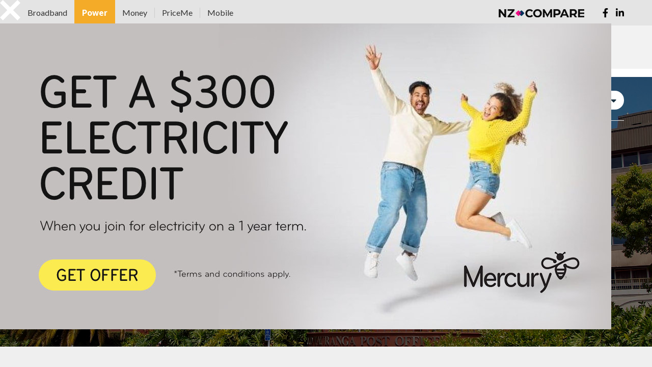

--- FILE ---
content_type: text/html; charset=UTF-8
request_url: https://www.powercompare.co.nz/l/tauranga-electricity-plans
body_size: 20617
content:
    <!DOCTYPE html>
    <html lang="en-US">
    <head>
        <meta charset="UTF-8">
        <!--[if IE]>
        <meta http-equiv="X-UA-Compatible" content="IE=edge"><![endif]-->
        <meta name="viewport" content="width=device-width, initial-scale=1">
        <meta name="csrf-param" content="_csrffrontend">
<meta name="csrf-token" content="6jmbbkP3DjHX6rzJJhH_Y03baxsUuWYy77VCSofiwmqCaMsDEa98HOCk9oteS7Y8FLY7YWDgHlSc2iUf8JKnLw==">
        <title>Tauranga Electricity Plans - Compare Electricity</title>
        <meta name="keywords" content="tauranga electricity offer, tauranga electricity deal, tauranga electricity provider, tauranga electricity company, tauranga electricity price, tauranga electricity bill, tauranga electricity offer, tauranga electricity deal, tauranga electricity provi">
<meta name="description" content="It takes 30 seconds to compare all the best Tauranga Electricity Plans for free at Power Compare. Find the best Electricity deals for your Tauranga property now.">
<!-- Schema.org markup for Google+ -->
<meta itemprop="name" content="Compare Power Companies &amp; Electricity Deals at Power Compare NZ">
<meta itemprop="description" content="Power Compare helps you Compare Power Companies NZ wide. You can Compare Power Companies, Compare Power Plans &amp; Compare Power Deals. Find the Best Power Plans and the best power company in NZ with Power Compare. ">
<meta itemprop="image" content="https://cdn.powercompare.co.nz/uploads/web/elfinder/PC.png" />
<!-- Twitter Card data -->
<meta name="twitter:card" content="summary_large_image">
<meta name="twitter:site" content="@PowerCompare">
<meta name="twitter:description" content="Compare Power Plans and Deals. Find the best power company and best power deal in NZ. Find your ideal NZ power company for free now.">
<meta name="twitter:creator" content="@PowerCompare">
<meta name="twitter:image" content="https://www.powercompare.co.nz/img/opengraph_1200x630.png" />
<meta name="twitter:title" content="Power Compare - Compare Power Plans &amp; Power Deals in NZ for free">
<!-- Open Graph data -->
<meta property="og:title" content="Compare Power Companies and Power Offers with Power Compare NZ" />
<meta property="og:type" content="website" />
<meta property="og:url" content="https://www.powercompare.co.nz/" />
<meta property="og:site_name" content="Power Compare" />
<meta property="og:description" content="Power Compare helps you Compare Power Companies, Compare Power Plans and Compare Power Deals. Find the Best Power Promos and your best power company in NZ with Power Compare. Find your ideal NZ power company with the best Power deal in minutes." />
<meta property="og:image" content="https://cdn.powercompare.co.nz/uploads/web/elfinder/PC.png" />
<meta property="og:image:type" content="image/jpeg" />
<meta property="og:image:width" content="1200" />
<meta property="og:image:height" content="630" />
<meta property="og:image:alt" content="Get the best power deals in New Zealand with Power Compare" />
<meta property="fb:app_id" content="217343522006071" />
<meta property="og:locale" content="en_US" />
<!-- Link Rel -->
<link rel="canonical" href="https://www.powercompare.co.nz/l/tauranga-electricity-plans" />
<link type="image/x-icon" href="/favicon.ico" rel="icon">
<link href="https://fonts.googleapis.com/css2?family=Montserrat:wght@100..900&amp;display=swap" rel="stylesheet">
<link href="https://cdn.powercompare.co.nz/assets/20251215064136696900/css/common-bd6c9a879790ba7d7bd216b384bcf40f.css" rel="stylesheet">
<link href="https://cdn.powercompare.co.nz/assets/20251215064136696900/css/frontend-164261b2ec7e2c31f71d4b277de8d26c.css" rel="stylesheet">
<link href="/assets/add1e612/css/form.css" rel="stylesheet">
<style>input.loading {
    background-color: #ffffff;
    background-image: url("/assets/1afb894b/loading.gif");
    background-size: 25px 25px;
    background-position: right 10px center;
    background-repeat: no-repeat;
}</style>
<style>a.b-menu-list__text{
    color: #fff;
}</style>
<style>.b-header-main__title{
    color: #fff;
}</style>
<style>.landing-head div.b-header-main__text,
.landing-head div.b-header-main__text h1,
.landing-head div.b-header-main__text h2,
.landing-head div.b-header-main__text h3,
.landing-head div.b-header-main__text h4,
.landing-head div.b-header-main__text h5,
.landing-head div.b-header-main__text h6,
.landing-head div.b-header-main__text span,
.landing-head div.b-header-main__text strong,
.landing-head div.b-header-main__text em,
.landing-head div.b-header-main__text b,
.landing-head div.b-header-main__text i,
.landing-head div.b-header-main__text p{
    color: #fff;
}</style>
<script>var pricingPeriods = {"30":"Price per 30 days","183":"Price per 6 month","365":"Price per 1 year","730":"Price per 2 years"};
var billingOptions = {"1":"Post","2":"Email","3":"Mobile app"};
var paymentOptions = {"1":"Bank transfer","2":"Cash","3":"Credit card","4":"Pre Payment"};
var orderOptions = {"default":"Sort by","estimated_price-asc":"Price: low to high","estimated_price-desc":"Price: high to low","bonus-desc":"Bonus: high to low","discount-desc":"Discount: high to low"};
var channelCodes = {"UN":"Uncontrolled","CN":"Controlled","IN":"Inclusive","D":"Day","N":"Night","CN_8":"Night Only"};
var cart_profile = {"max_list_length":5,"PriceColumnsEnum":{"ea_levy_fee":"EA Levy fee","daily_charge":"Daily charge","anytime_price":"Anytime","day_price":"Day","night_price":"Night","controlled_price":"Controlled","composite_price":"Inclusive","night_only":"Night Only"},"FeatureColumnsEnum":{"discount":"Potential discount","welcome_credit":"Welcome credit","fixed_rates":"Fixed price","contract":"Contract"},"PricingPeriodsEnum":{"30":"Price per 30 days","183":"Price per 6 month","365":"Price per 1 year","730":"Price per 2 years"},"channelCodesTariffsMap":{"UN":"anytime_price","IN":"composite_price","CN":"controlled_price","D":"day_price","N":"night_price","CN_8":"night_only"},"staticTariffs":["daily_charge","ea_levy_fee"]};
var contractTypeValues = {"no_contract":-1,"m12":12,"m24":24};
var cart = {"api_url":"\/cart\/api","count":0,"plan_ids":[]};
var common = {"rating_color_ranges":[40,60,100],"consumption_context":{"region_id":2,"address":"","icp":null,"codes":["UN"],"usage":{"days":30,"cons":[800]},"usageIsDefault":true},"regions":{"2":"Auckland","4":"Bay of Plenty","14":"Canterbury","17":"Chatham Islands Territory","5":"Gisborne","6":"Hawke\u0027s Bay","8":"Manawatu","12":"Marlborough","11":"Nelson","1":"Northland","15":"Otago","16":"Southland","7":"Taranaki","10":"Tasman","3":"Waikato","18":"Wanganui","9":"Wellington","13":"West Coast"},"addressApiServiceUrl":"https:\/\/api.nzcompare.com\/v2\/addresses\/list","addressApiToken":"62410bf531352c3b4ae16a4572dacc766fead910","addressApiVersion":2};
var electricityPricesTooltip = "The price is approximate, it is calculated from the data entered and may differ from your actual monthly bill";
var priceInformationPendingText = "Price information pending. Please contact us for latest rates.";
var vue_debug_mode = false;
function jivo_onLoadCallback() {
    jivo_api.setUserToken('eyJ0eXAiOiJKV1QiLCJhbGciOiJIUzI1NiJ9.eyJhZGRyZXNzIjoiIiwiaGFzaCI6IklZa3U2ay1GY252NnBRR29pSUdXUW9xTENzWWE3bENGIiwidXRtIjpudWxsLCJwaWQiOm51bGx9.GqSypece93eWHUgYLkQt2G7TGL6SZRU7G6S4OF33yF8');
}
function lazyLoading(){const e="lazy",n=()=>document.querySelectorAll(`.${e}`);let t=n();if(0===t.length)return;const o=n=>{n.src=n.dataset.src,n.classList.remove(e)};if("IntersectionObserver"in window){const e=new IntersectionObserver((n=>{n.forEach((n=>{if(n.isIntersecting){const t=n.target;o(t),e.unobserve(t)}}))}));t.forEach((n=>{e.observe(n)}))}else{let e;const r=(e=!0)=>{const n={scroll:document,resize:window,orientationChange:window};for(let t in n)if(n.hasOwnProperty(t)){const o=n[t];e?o.addEventListener(t,s):o.removeEventListener(t,s)}},s=()=>{e&&clearTimeout(e),e=setTimeout((function(){if(t=n(),0===t.length)r(!1);else{const e=window.scrollY;t.forEach((n=>{n.offsetTop<window.innerHeight+e&&o(n)}))}}),20)};r()}}document.addEventListener("DOMContentLoaded",lazyLoading);
</script>
        <link href="https://fonts.googleapis.com/css?family=Lato:300,400,700,900&amp;display=swap" rel="stylesheet">
        <!--[if lt IE 9]>
        <script src="http://cdnjs.cloudflare.com/ajax/libs/html5shiv/3.7.2/html5shiv.min.js"></script><![endif]-->

        <link rel="preconnect" href="https://cdn.powercompare.co.nz">

        	<meta name="robots" content="index,follow">

	<link rel="apple-touch-icon" 				sizes="180x180" 	href="https://cdn.powercompare.co.nz/assets/20251215064136696900/img/favicon/apple-touch-icon.png">
	<link rel="icon" type="image/png" 	sizes="32x32" 		href="https://cdn.powercompare.co.nz/assets/20251215064136696900/img/favicon/favicon-32x32.png">
	<link rel="icon" type="image/png" 	sizes="192x192" 	href="https://cdn.powercompare.co.nz/assets/20251215064136696900/img/favicon/android-chrome-192x192.png">
	<link rel="icon" type="image/png" 	sizes="16x16" 		href="https://cdn.powercompare.co.nz/assets/20251215064136696900/img/favicon/favicon-16x16.png">
	<link rel="manifest" 							href="https://cdn.powercompare.co.nz/assets/20251215064136696900/img/favicon/manifest.json">
	<link rel="mask-icon" 							href="https://cdn.powercompare.co.nz/assets/20251215064136696900/img/favicon/safari-pinned-tab.svg" color="#5bbad5">
	<meta name="theme-color" 				content="#ffffff">
    <meta name="msapplication-config" content="https://cdn.powercompare.co.nz/assets/20251215064136696900/img/favicon/browserconfig.xml">
    
	
<!-- Google tag (gtag.js) -->
<script async src="https://www.googletagmanager.com/gtag/js?id=G-9MYCSC7REQ"></script>
<script>
  window.dataLayer = window.dataLayer || [];
  function gtag(){dataLayer.push(arguments);}
  gtag('js', new Date());

  gtag('config', 'G-9MYCSC7REQ');
</script>

<!-- Google Tag Manager -->
<script>(function(w,d,s,l,i){w[l]=w[l]||[];w[l].push({'gtm.start':
new Date().getTime(),event:'gtm.js'});var f=d.getElementsByTagName(s)[0],
j=d.createElement(s),dl=l!='dataLayer'?'&l='+l:'';j.async=true;j.src=
'https://www.googletagmanager.com/gtm.js?id='+i+dl;f.parentNode.insertBefore(j,f);
})(window,document,'script','dataLayer','GTM-KXJXVT7');</script>
<!-- End Google Tag Manager -->

<!-- Hotjar Tracking Code for https://www.powercompare.co.nz/ -->
<script>
    (function(h,o,t,j,a,r){
        h.hj=h.hj||function(){(h.hj.q=h.hj.q||[]).push(arguments)};
        h._hjSettings={hjid:321223,hjsv:6};
        a=o.getElementsByTagName('head')[0];
        r=o.createElement('script');r.async=1;
        r.src=t+h._hjSettings.hjid+j+h._hjSettings.hjsv;
        a.appendChild(r);
    })(window,document,'https://static.hotjar.com/c/hotjar-','.js?sv=');
</script>

<!-- Facebook Pixel Code -->
<script>
!function(f,b,e,v,n,t,s)
{if(f.fbq)return;n=f.fbq=function(){n.callMethod?
n.callMethod.apply(n,arguments):n.queue.push(arguments)};
if(!f._fbq)f._fbq=n;n.push=n;n.loaded=!0;n.version='2.0';
n.queue=[];t=b.createElement(e);t.async=!0;
t.src=v;s=b.getElementsByTagName(e)[0];
s.parentNode.insertBefore(t,s)}(window,document,'script',
'https://connect.facebook.net/en_US/fbevents.js');
 fbq('init', '439172856287454'); 
fbq('track', 'PageView');
</script>
<noscript>
 <img height="1" width="1" 
src="https://www.facebook.com/tr?id=439172856287454&ev=PageView
&noscript=1"/>
</noscript>
<!-- End Facebook Pixel Code -->

<!-- NEW FB Pixel -->

<!-- Facebook Pixel Code -->
<script>
  !function(f,b,e,v,n,t,s)
  {if(f.fbq)return;n=f.fbq=function(){n.callMethod?
  n.callMethod.apply(n,arguments):n.queue.push(arguments)};
  if(!f._fbq)f._fbq=n;n.push=n;n.loaded=!0;n.version='2.0';
  n.queue=[];t=b.createElement(e);t.async=!0;
  t.src=v;s=b.getElementsByTagName(e)[0];
  s.parentNode.insertBefore(t,s)}(window, document,'script',
  'https://connect.facebook.net/en_US/fbevents.js');
  fbq('init', '160741151222375');
  fbq('track', 'PageView');
</script>
<noscript><img height="1" width="1" style="display:none"
  src="https://www.facebook.com/tr?id=160741151222375&ev=PageView&noscript=1"
/></noscript>
<!-- End Facebook Pixel Code -->

<!-- Yandex.Metrika counter -->
<script type="text/javascript" >
   (function(m,e,t,r,i,k,a){m[i]=m[i]||function(){(m[i].a=m[i].a||[]).push(arguments)};
   m[i].l=1*new Date();
   for (var j = 0; j < document.scripts.length; j++) {if (document.scripts[j].src === r) { return; }}
   k=e.createElement(t),a=e.getElementsByTagName(t)[0],k.async=1,k.src=r,a.parentNode.insertBefore(k,a)})
   (window, document, "script", "https://cdn.jsdelivr.net/npm/yandex-metrica-watch/tag.js", "ym");

   ym(38899945, "init", {
        clickmap:true,
        trackLinks:true,
        accurateTrackBounce:true,
        webvisor:true,
        ecommerce:"dataLayer"
   });
</script>
<noscript><div><img src="https://mc.yandex.ru/watch/38899945" style="position:absolute; left:-9999px;" alt="" /></div></noscript>
<!-- /Yandex.Metrika counter -->    </head>
    <body class="index-page" >
    <!-- Google Tag Manager (noscript) -->
<noscript><iframe src="https://www.googletagmanager.com/ns.html?id=GTM-KXJXVT7"
height="0" width="0" style="display:none;visibility:hidden"></iframe></noscript>
<!-- End Google Tag Manager (noscript) -->
    <script>if (window.AUTOCOMPLETE_GLOBALS === undefined) {
    window.AUTOCOMPLETE_GLOBALS = {};
}
window.AUTOCOMPLETE_GLOBALS['addressApiServiceUrl'] = 'https://api.nzcompare.com/v2/addresses/list';
window.AUTOCOMPLETE_GLOBALS['addressApiToken'] = '62410bf531352c3b4ae16a4572dacc766fead910';
window.AUTOCOMPLETE_GLOBALS['addressApiVersion'] = '2';</script>
    
        
        <div class="top-compare-banner" id="top-compare-banner" >
    <div class="banner-container">

        <ul id="book" class="list">
                        <li  >
                <a  target="blank" href="https://www.broadbandcompare.co.nz?utm_source=www.powercompare.co.nz"  rel="nofollow">Broadband</a>
            </li>
                        <li  class="active" style="background: #f4ab28;" >
                <a   href="https://www.powercompare.co.nz?utm_source=www.powercompare.co.nz"  rel="nofollow">Power</a>
            </li>
                        <li  >
                <a  target="blank" href="https://www.moneycompare.co.nz?utm_source=www.powercompare.co.nz"  rel="nofollow">Money</a>
            </li>
                        <li  >
                <a  target="blank" href="https://www.priceme.co.nz?utm_source=www.powercompare.co.nz"  rel="nofollow">PriceMe</a>
            </li>
                        <li  >
                <a  target="blank" href="https://www.mobilecompare.co.nz?utm_source=www.powercompare.co.nz"  rel="nofollow">Mobile</a>
            </li>
                    </ul>
        <ul class="social">
            <li><a href="https://www.facebook.com/NZCompare" rel="nofollow"><i class="fab fa-facebook-f"></i></a></li>
            <li><a href="https://www.linkedin.com/company/NZ-Compare" rel="nofollow"><i class="fab fa-linkedin-in"></i></a></li>
        </ul>
        <a href="https://www.nzcompare.com" class="logo"  target="_blank"  rel="nofollow"><img src="https://cdn.powercompare.co.nz/assets/20251215064136696900/assets/529f332a/img/logo.png" alt=""></a>
    </div>
    <a href="#" id="clickme" class="banner-mobile-menu"><i class="fas fa-bars"></i> Our Services</a>
</div>

        <div id="consumption-container"><div class="b-stripe b-stripe_gray b-stripe_quick-access-panel b-stripe_quick-access-panel_active">
    <div class="container h-100">
        <div class="row d-flex align-items-center h-100">
            <div class="d-flex col-lg-8 col-md-6 align-items-center">
                <div class="d-inline-block vue-content-placeholders vue-content-placeholders-is-rounded vue-content-placeholders-is-animated">
                    <div class="b-header__location ml-0">
                        <div class="vue-content-placeholders-text__line" style="width:150px"></div>
                    </div>
                </div>
                <div>
                    <div class="b-address ml-3">
                        <div class="b-address__body">No address specified
                        </div> <a href="#" data-remodal-target="enter-your-address-modal" class="b-address__change grey-link">Change
                            address</a></div>
                </div>
                <div>
                    <div class="b-estimated">
                        <span class="b-estimated__label">Estimated usage</span> <p><span>-- kWh / -- days</span></p>
                    </div>
                </div>
            </div>
            <div class="col-lg-4 col-md-6 mb-3 mb-lg-0 d-flex justify-content-lg-end">
                <div class="mt-2">
                    <div>
                        <div class="d-flex align-items-center">
                            <a href="/cart" class="b-link_compare d-flex align-items-center">
                                <div class="b-link_compare-count"><i class="fas fa-balance-scale"></i></div>
                                <!---->
                            </a>
                        </div>
                    </div>
                </div>
            </div>
        </div>
    </div>
</div></div>
        


        
<header class="b-header_main b-header_main_with_background landing b-header-dark" style="background-image: url(https://cdn.powercompare.co.nz/uploads/web/news/1/q3MAICCsRAVNeFEf4wN1dWq_mAHpdFl5.jpg);background-position: center center;">
    <div class="container">
        <div class="b-stripe b-stripe_menu">
            <div class="d-lg-flex justify-content-between align-items-center">
                <div class="d-lg-flex justify-content-between align-items-center">
                    
<a class="b-logo b-logo_broadband-compare b-link b-link_clean" href="/">
    <img src="https://cdn.powercompare.co.nz/assets/20251215064136696900/img/general/power-logo-horizontal.png" alt="PowerCompare"  class="d-none d-sm-inline-block" height="40"
         data-id="header-logo-img-pc">
    <img src="https://cdn.powercompare.co.nz/assets/20251215064136696900/img/general/power-logo-mobile.png" alt="PowerCompare" class="d-inline-block d-sm-none"
         data-id="header-logo-img-mobile">
</a>                </div>
                <div class="b-menu-burger">
                    <div class="b-menu-burger__item"></div>
                </div>
                <div class="b-menu b-menu_main">
                    <form class="b-header-search" action="/search" method="get">
                        <div class="container">
                            <div class="b-header-search__in">
                                <button class="b-header-search__button fas fa-search fa-primary fa-3x"
                                        type="submit"></button>
                                <input class="b-header-search__field" type="text" name="q" placeholder="Search here">
                                <button class="b-header-search__close fas fa-times" type="button"></button>
                            </div>
                        </div>
                    </form>
                    <nav class="b-menu__nav">
                        <ul class="b-menu-list"><li class="b-menu-list__item"><a class="b-menu-list__text" href="#" target="_self">JANUARY DEALS</a><div class="b-menu-list__submenu"><div class="b-submenu"><div class="container"><div class="row d-lg-flex justify-content-lg-center"><div class="col-sm-12 col-md-6 col-lg-4"><div class="b-submenu__header" >Best Power Deals</div><ul class="b-menu-list b-menu-list_submenu" ><li class="b-menu-list__item"><a class="b-menu-list__text" href="https://www.powercompare.co.nz/l/get-a-300-electricity-credit?utm_source=Site&amp;utm_campaign=october2024&amp;utm_id=topmenu" target="_self">Mercury - Get a $300 Electricity Credit!</a></li><li class="b-menu-list__item"><a class="b-menu-list__text" href="/company/pulse-energy?section=plans" target="_self">Get $150 Credit at Pulse Energy!</a></li><li class="b-menu-list__item"><a class="b-menu-list__text" href="/l/powershop-150-free?utm_source=Site&amp;utm_campaign=march2024&amp;utm_id=topmenu" target="_self">Get $150 Credit at Powershop!</a></li></ul></div><div class="col-sm-12 col-md-6 col-lg-4"><div class="b-submenu__header" >Best Bundled Deals</div><ul class="b-menu-list b-menu-list_submenu" ><li class="b-menu-list__item"><a class="b-menu-list__text" href="https://www.powercompare.co.nz/l/mercury-get-6-months-free?utm_source=Site&amp;utm_campaign=july2024&amp;utm_id=topmenu" target="_self">Get 6 Months FREE* Broadband at Mercury!</a></li><li class="b-menu-list__item"><a class="b-menu-list__text" href="/l/nova-choose-a-smart-tv-or-smartphone-bundle?utm_source=Site&amp;utm_campaign=feb2024&amp;utm_id=topmenu" target="_self">Get a smart TV or smartphone at Nova!</a></li></ul></div><div class="col-sm-12 col-md-6 col-lg-4"><div class="b-submenu__header" >Best Gas Deals</div><ul class="b-menu-list b-menu-list_submenu" ></ul></div></div></div></div></div></li><li class="b-menu-list__item"><a class="b-menu-list__text" href="/compare" target="_self">Power Plans</a><div class="b-menu-list__submenu"><div class="b-submenu"><div class="container"><div class="row d-lg-flex justify-content-lg-center"><div class="col-sm-12 col-md-6 col-lg-4"><div class="b-submenu__header" >Power Your Business</div><ul class="b-menu-list b-menu-list_submenu" ><li class="b-menu-list__item"><a class="b-menu-list__text" href="https://www.powercompare.co.nz/l/power-comparison-for-business-coming-soon" target="_self">Compare Business Power Plans</a></li></ul></div><div class="col-sm-12 col-md-6 col-lg-4"><div class="b-submenu__header" >Deals</div><ul class="b-menu-list b-menu-list_submenu" ><li class="b-menu-list__item"><a class="b-menu-list__text" href="https://www.powercompare.co.nz/l/powershop-150-free?utm_source=Site&amp;utm_campaign=blackfriday&amp;utm_id=topmenu" target="_self">Powershop - $150 Joining Credit</a></li><li class="b-menu-list__item"><a class="b-menu-list__text" href="https://www.powercompare.co.nz/l/contact-goodnights-offer" target="_self">Contact Energy - 3 hours of FREE power</a></li></ul></div></div></div></div></div></li><li class="b-menu-list__item"><a class="b-menu-list__text" href="/companies" target="_self">Power Providers</a><div class="b-menu-list__submenu"><div class="b-submenu"><div class="container"><div class="row d-lg-flex justify-content-lg-center"><div class="col-sm-12 col-md-6 col-lg-4"><div class="b-submenu__header" >NZ Power Providers</div><ul class="b-menu-list b-menu-list_submenu" style="columns: 2; -webkit-columns: 2; -moz-columns: 2;" data-columns="2"><li class="b-menu-list__item"><a class="b-menu-list__text" href="https://www.powercompare.co.nz/company/electric-kiwi?section=plans&amp;sub1=top-menu-3-2&amp;f%5Bfilters%5D%5Buser%5D=standard" target="_self">Electric Kiwi</a></li><li class="b-menu-list__item"><a class="b-menu-list__text" href="/company/contact-energy?section=info">Contact Energy</a></li><li class="b-menu-list__item"><a class="b-menu-list__text" href="/company/Powershop?section=info">Powershop</a></li><li class="b-menu-list__item"><a class="b-menu-list__text" href="/company/Nova-Energy?section=info" target="_self">Nova Energy</a></li><li class="b-menu-list__item"><a class="b-menu-list__text" href="https://www.powercompare.co.nz/company/mercury-energy" target="_self">Mercury</a></li><li class="b-menu-list__item"><a class="b-menu-list__text" href="/company/Pulse-Energy?section=info" target="_self">Pulse Energy</a></li><li class="b-menu-list__item"><a class="b-menu-list__text" href="/company/megatel?section=info" target="_self">Megatel</a></li></ul><ul class="b-menu-list b-menu-list_submenu pt-lg-3"><li class="b-menu-list__item"><nobr><a class="b-menu-list__text" href="/companies" target="_self" style="font-weight: 700">Check all 29 NZ Power Companies</a></nobr></li></ul></div><div class="col-sm-12 col-md-6 col-lg-4"><div class="b-submenu__header" >NZ Power Provider Reviews</div><ul class="b-menu-list b-menu-list_submenu" style="columns: 2; -webkit-columns: 2; -moz-columns: 2;" data-columns="2"><li class="b-menu-list__item"><a class="b-menu-list__text" href="/company/contact-energy?section=info">Contact Energy</a></li><li class="b-menu-list__item"><a class="b-menu-list__text" href="/company/electric-kiwi?section=reviews&amp;sub1=top-menu-3-2" target="_self">Electric Kiwi</a></li><li class="b-menu-list__item"><a class="b-menu-list__text" href="/company/Nova-Energy?section=info" target="_self">Nova Energy</a></li><li class="b-menu-list__item"><a class="b-menu-list__text" href="/company/Pulse-Energy?section=info" target="_self">Pulse Energy</a></li><li class="b-menu-list__item"><a class="b-menu-list__text" href="https://www.powercompare.co.nz/company/flick-electric-co?section=reviews" target="_self">Flick Electric Co.</a></li><li class="b-menu-list__item"><a class="b-menu-list__text" href="/company/Powershop?section=info">Powershop</a></li><li class="b-menu-list__item"><a class="b-menu-list__text" href="/company/mercury-energy?section=reviews" target="_self">Mercury</a></li><li class="b-menu-list__item"><a class="b-menu-list__text" href="/company/megatel?section=reviews" target="_self">Megatel</a></li></ul><ul class="b-menu-list b-menu-list_submenu pt-lg-3"><li class="b-menu-list__item"><nobr><a class="b-menu-list__text" href="/companies" target="_self" style="font-weight: 700">See all 29 NZ Power company reviews</a></nobr></li></ul></div></div></div></div></div></li><li class="b-menu-list__item"><a class="b-menu-list__text" target="_self">Solar</a><div class="b-menu-list__submenu"><div class="b-submenu"><div class="container"><div class="row d-lg-flex justify-content-lg-center"><div class="col-sm-12 col-md-6 col-lg-4"><div class="b-submenu__header" >Guide to Solar Power</div><ul class="b-menu-list b-menu-list_submenu" ><li class="b-menu-list__item"><a class="b-menu-list__text" href="/p/introduction-to-solar-power" target="_self">Introduction to Solar Power</a></li><li class="b-menu-list__item"><a class="b-menu-list__text" href="/p/solar-buy-back" target="_self">Maximise Solar Investment</a></li><li class="b-menu-list__item"><a class="b-menu-list__text" href="/p/nz-solar-energy-buy-back-rates" target="_self">Solar Buy-Back Rates</a></li><li class="b-menu-list__item"><a class="b-menu-list__text" href="/p/solar-calculator" target="_self">Solar Calculator</a></li></ul></div></div></div></div></div></li><li class="b-menu-list__item"><a class="b-menu-list__text" target="_self">Gas</a><div class="b-menu-list__submenu"><div class="b-submenu"><div class="container"><div class="row d-lg-flex justify-content-lg-center"><div class="col-sm-12 col-md-6 col-lg-4"><div class="b-submenu__header" >NZ Gas Providers</div><ul class="b-menu-list b-menu-list_submenu" ><li class="b-menu-list__item"><a class="b-menu-list__text" href="/p/bundle-gas-electric" target="_self">Need Gas or LPG?</a></li></ul></div></div></div></div></div></li><li class="b-menu-list__item"><a class="b-menu-list__text" href="#" target="_self">Tools & Info</a><div class="b-menu-list__submenu"><div class="b-submenu"><div class="container"><div class="row d-lg-flex justify-content-lg-center"><div class="col-sm-12 col-md-6 col-lg-4"><div class="b-submenu__header" >Tools</div><ul class="b-menu-list b-menu-list_submenu" ><li class="b-menu-list__item"><a class="b-menu-list__text" href="/p/your-power-data">Your Power Data</a></li><li class="b-menu-list__item"><a class="b-menu-list__text" href="/p/your-power-usage">Your Power Usage</a></li><li class="b-menu-list__item"><a class="b-menu-list__text" href="/p/your-electricity-meter">Your Electricity Meter</a></li><li class="b-menu-list__item"><a class="b-menu-list__text" href="/p/your-power-plan">Your Power Plan</a></li><li class="b-menu-list__item"><a class="b-menu-list__text" href="/p/standard-or-low-user-electricity" target="_self">Standard or Low User?</a></li></ul></div><div class="col-sm-12 col-md-6 col-lg-4"><div class="b-submenu__header" >Info</div><ul class="b-menu-list b-menu-list_submenu" ><li class="b-menu-list__item"><a class="b-menu-list__text" href="/p/how-to-switch-power-company">How to Switch Power Company</a></li><li class="b-menu-list__item"><a class="b-menu-list__text" href="/p/am-i-a-standard-user-or-a-low-user-for-power" target="_self">Am I a Standard or Low User for Power?</a></li><li class="b-menu-list__item"><a class="b-menu-list__text" href="/p/power-meter-types" target="_self">Power Meter Types</a></li><li class="b-menu-list__item"><a class="b-menu-list__text" href="/p/what-are-smart-meters">What are Smart Meters?</a></li><li class="b-menu-list__item"><a class="b-menu-list__text" href="/p/spot-pricing">Spot Pricing</a></li><li class="b-menu-list__item"><a class="b-menu-list__text" href="/p/pricing-trends">Pricing Trends</a></li><li class="b-menu-list__item"><a class="b-menu-list__text" href="/p/jargon-buster">Jargon Buster</a></li><li class="b-menu-list__item"><a class="b-menu-list__text" href="/p/glossary">Glossary</a></li></ul></div><div class="col-sm-12 col-md-6 col-lg-4"><div class="b-submenu__header" >Other</div><ul class="b-menu-list b-menu-list_submenu" ><li class="b-menu-list__item"><a class="b-menu-list__text" href="/n/frank-energy-closing-what-are-your-options" target="_self">Frank Energy Closing - What is happening?</a></li><li class="b-menu-list__item"><a class="b-menu-list__text" href="/p/ways-to-lower-your-energy-bill" target="_self">Ways To Lower Your Energy Bill</a></li><li class="b-menu-list__item"><a class="b-menu-list__text" href="/p/home-ventilation-systems">Home Ventilation Systems</a></li><li class="b-menu-list__item"><a class="b-menu-list__text" href="/p/compare-light-bulbs">Compare Light Bulbs</a></li></ul></div></div></div></div></div></li><li class="b-menu-list__item"><a class="b-menu-list__text" href="#" target="_self">About</a><div class="b-menu-list__submenu"><div class="b-submenu"><div class="container"><div class="row d-lg-flex justify-content-lg-center"><div class="col-sm-12 col-md-6 col-lg-4"><div class="b-submenu__header" >About Us</div><ul class="b-menu-list b-menu-list_submenu" ><li class="b-menu-list__item"><a class="b-menu-list__text" href="/about">About</a></li><li class="b-menu-list__item"><a class="b-menu-list__text" href="/contacts" target="_self">Contact Us</a></li><li class="b-menu-list__item"><a class="b-menu-list__text" href="/news" target="_self">Latest News</a></li><li class="b-menu-list__item"><a class="b-menu-list__text" href="/p/terms-of-use">Terms of Use</a></li><li class="b-menu-list__item"><a class="b-menu-list__text" href="/p/disclaimer">Disclaimer</a></li><li class="b-menu-list__item"><a class="b-menu-list__text" href="/p/privacy-policy" target="_self">Privacy Policy</a></li><li class="b-menu-list__item"><a class="b-menu-list__text" href="/p/cookies">Cookies</a></li></ul></div></div></div></div></div></li></ul><div id="consumption-container-mobile"><div class="b-stripe b-stripe_gray b-stripe_quick-access-panel b-stripe_quick-access-panel_active">
    <div class="container h-100">
        <div class="row d-flex align-items-center h-100">
            <div class="d-flex col-lg-8 col-md-6 align-items-center">
                <div class="d-inline-block vue-content-placeholders vue-content-placeholders-is-rounded vue-content-placeholders-is-animated">
                    <div class="b-header__location ml-0">
                        <div class="vue-content-placeholders-text__line" style="width:150px"></div>
                    </div>
                </div>
                <div>
                    <div class="b-address ml-3">
                        <div class="b-address__body">No address specified
                        </div> <a href="#" data-remodal-target="enter-your-address-modal" class="b-address__change grey-link">Change
                            address</a></div>
                </div>
                <div>
                    <div class="b-estimated">
                        <span class="b-estimated__label">Estimated usage</span> <p><span>-- kWh / -- days</span></p>
                    </div>
                </div>
            </div>
            <div class="col-lg-4 col-md-6 mb-3 mb-lg-0 d-flex justify-content-lg-end">
                <div class="mt-2">
                    <div>
                        <div class="d-flex align-items-center">
                            <a href="/cart" class="b-link_compare d-flex align-items-center">
                                <div class="b-link_compare-count"><i class="fas fa-balance-scale"></i></div>
                                <!---->
                            </a>
                        </div>
                    </div>
                </div>
            </div>
        </div>
    </div>
</div></div>                    </nav>
                    <button class="b-header-search-toggle fas fa-search"></button>
                    
        <div class="d-sm-inline-block ml-3 d-none"><div id="regions-dropdown-container">
            <div class="d-inline-block vue-content-placeholders vue-content-placeholders-is-rounded vue-content-placeholders-is-animated">
        <div class="b-header__location ml-0">
            <div class="vue-content-placeholders-text__line" style="width:150px"></div>
        </div>
    </div>
</div></div>                </div>
            </div>
        </div>
    </div>
            <div class="container b-header-main landing-head">
            <h1 class="b-header-main__title">Tauranga Electricity Plans</h1>
            <div class="row">
                <div class="col-md-8">
                    <div class="b-header-main__text pb-4">
                        <p>Power Compare lets you compare Tauranga Electricity Plans for free. We list all the best home Electricity deals from over 30 Tauranga Electricity companies. It only takes 30 seconds to compare all the best Tauranga Electricity deals for free at Power Compare. Simply enter your Tauranga address and we will tell you the best Electricity deals available at your Tauranga property. </p>
                    </div>
                </div>
            </div>
            <div class="row">
                <div class="col-md-5">
                    <a class="btn-secondary to-form find-out-more-button" href="#to-form">
                        FIND OUT MORE
                    </a>
                </div>
            </div>
        </div>
    </header>

    
    <div class="content">
    <style>
    .b-new_quick-start .b-new__title:hover {
        color: #e74167;
    }
</style>
<div class="landing-content" id="to-form">
    <div class="b-stripe_main b-stripe_gray landing-form">
        <div class="container">
            <div class="row">
                <div class="col-lg-5 col-md-6 offset-lg-1"><span class="b-new__title mb-3 d-block"
                                                                 href="#">Get the Deal</span>
                    <p class="b-text"> <p>At Power Compare we believe that everyone should have the information they need to make an informed choice about their power plan. We’re not just about selling you the cheapest deal, we’re here to help you choose the best plan for you. Whether you’re looking for electricity, gas or solar power. And whether you’re looking for joining credit, the lowest electricity rates, or best discounts on your electricity or gas bill.</p><p>What are you waiting for?</p><p>A great deal on Power is just a click away!  Simply enter your details and our friendly team will be in touch ASAP.</p></p>
                </div>
                <div class="col-lg-4 col-md-6 offset-lg-1">
                    <div class="landing-form">

    <form id="w0" class="mt-2" method="post">
<input type="hidden" name="_csrffrontend" value="6jmbbkP3DjHX6rzJJhH_Y03baxsUuWYy77VCSofiwmqCaMsDEa98HOCk9oteS7Y8FLY7YWDgHlSc2iUf8JKnLw==">
    <div class="form-group field-landinglead-address required">

<input type="hidden" id="autocomplete-address-id" name="LandingLead[address_id]"><input type="text" id="landinglead-address" class="autocomplete" name="LandingLead[address]" autocomplete="off" autocorrect="off" placeholder="Start typing your address" aria-required="true">

<div class="error-text"></div>
</div>
    
    <div class="form-group field-landinglead-name required">

<input type="text" id="landinglead-name" class="form-control" name="LandingLead[name]" placeholder="Your name" aria-required="true">

<div class="error-text"></div>
</div>
    <div class="form-group field-landinglead-email required">

<input type="text" id="landinglead-email" class="form-control" name="LandingLead[email]" placeholder="Email" aria-required="true">

<div class="error-text"></div>
</div>
    <div class="form-group field-landinglead-phone required">

<input type="text" id="landinglead-phone" class="form-control" name="LandingLead[phone]" placeholder="Phone number" aria-required="true">

<div class="error-text"></div>
</div>
    <div class="row">
        <div class="col-lg-12">
            <button type="submit" class="btn-secondary w-100">CHECK MY ADDRESS</button>        </div>
    </div>

    <div class="form-group default-checkbox mt-3 mb-0 field-lead-is_agree required">
<input type="hidden" name="LandingLead[is_agree]" value="0"><input type="checkbox" id="lead-is_agree" name="LandingLead[is_agree]" value="1" checked style="width: inherit; height: inherit; display: inherit;" aria-required="true">
<label for="lead-is_agree">I agree to NZCompare 
                        <a target="_blank" href="/p/terms-of-use">Terms of use</a>&nbsp;and&nbsp;<a target="_blank" href="/p/privacy-policy">Privacy Policy</a></label>

<div class="error-text"></div>
</div>
    </form>
</div><!-- _form -->
                </div>
            </div>
        </div>
    </div>
    <div class="b-stripe_main">
        <div class="container">
            <h2 class="b-heading b-heading_level_2 b-heading_main text-center">Compare Tauranga Electricity Companies now</h2>
            <div class="row">
                <div class="col-lg-4 col-md-6 mb-5">
                    
<div class="b-new b-new_main b-new_quick-start">
    <div class="b-new__body text-center">
                <span class="b-new__title text-center">Cheapest Tauranga Electricity</span>
        <div class="b-new__description">
            <p>Looking for the cheapest Tauranga Electricity plan? Power Compare helps you find the cheapest Tauranga Electricity company and outlines all the small print to make sure you get the cheapest Tauranga Electricity plan for your needs.</p>
        </div>
    </div>
</div>
                </div>
                <div class="col-lg-4 col-md-6 mb-5">
                    
<div class="b-new b-new_main b-new_quick-start">
    <div class="b-new__body text-center">
                <span class="b-new__title text-center">Best Tauranga Electricity</span>
        <div class="b-new__description">
            <p>Who has the best Electricity service in Tauranga? You can compare Electricity companies in Tauranga to find the best Tauranga Electricity plan for free on Power Compare. It takes just 30 seconds to compare.</p>
        </div>
    </div>
</div>
                </div>
                <div class="col-lg-4 col-md-6 mb-5">
                    
<div class="b-new b-new_main b-new_quick-start">
    <div class="b-new__body text-center">
                <span class="b-new__title text-center">Best Tauranga Electricity</span>
        <div class="b-new__description">
            <p>Compare Tauranga Electricity Plans and Tauranga Electricity Companies to find the best Electricity company for your Tauranga property. Just input your Tauranga address above and we will return all the Tauranga Electricity options available for your needs. </p>
        </div>
    </div>
</div>
                </div>
            </div>
        </div>

    </div>

            <div class="b-stripe_main">
            <div class="container">
                <a class="landing-banner" href="https://broadbandcompare.co.nz"
                   style="background: url('/img/general/banner.jpg')">
                    <div class="w-100">
                                                    <img class="mb-2" src="https://cdn.powercompare.co.nz/assets/20251215064136696900/img/general/broadband_logo.png" alt="Need Internet too?">
                                                <h2>Need Internet too? <span>Compare the best Broadband deals now!</span></h2>
                    </div>
                </a>
            </div>
        </div>
    </div>
    </div>

    
    <div class="user-info-flow remodal medium" data-remodal-id="thank-you-subscribe-modal"
         aria-labelledby="firstModalTitle"
         aria-hidden="true" role="dialog">
        <div class="content">
            <div class="head">
                <div class="w-100 head-line">
                    <h2 class="modal-title">Thank you for signing up</h2>
                </div>
            </div>
            <div class="text-center pt-4">
                <p class="mb-0"> You will be the first to learn about new power deals and exclusive offers. Cheers! </p>
            </div>
            <a class="btn-secondary mt-4" data-remodal-action="close" href="javascript:void(0);">Got it</a>
        </div>
    </div>

    <div class="user-info-flow remodal medium" data-remodal-id="thank-you-contact-us-modal"
         aria-labelledby="firstModalTitle"
         aria-hidden="true" role="dialog">
        <div class="content">
            <div class="head">
                <div class="w-100 head-line">
                    <h2 class="modal-title">Thanks for contacting us</h2>
                </div>
            </div>
            <div class="text-center pt-4">
                <p class="mb-0"> We will contact you as soon as possible. Cheers! </p>
            </div>
            <a class="btn-secondary mt-4" data-remodal-action="close" href="javascript:void(0);">Got it</a>
        </div>
    </div>


            
<footer class="b-footer">
    <div class="b-footer__body">
        <div class="container">
            <div class="row">
                <div class="col-sm-12 col-lg-4 mb-4">
                    <div class="b-footer__title">About us</div>

                                                                        <p class="text-middle">
                                Compare power companies NZ wide on Power Compare.  Here at Power Compare we help you compare power companies to find the best power company and the best new power customer deals. Compare NZ power companies, compare features of different power plans and find the best power deals here at Power Compare.
                            </p>
                            <ul class="b-list b-list_contacts">
                                <li class="b-list__item"><a class="b-link b-link_ico b-link_contacts" target="_blank" href="https://www.google.com/maps/place/Power+Compare/@-36.8653781,174.7561546,17z/data=!3m1!4b1!4m5!3m4!1s0x6d0d47e9a37e4c17:0x1715aa106d01866e!8m2!3d-36.8653824!4d174.7583433?hl=en"><i
                                            class="b-link__ico fas fa-map-marker-alt"></i>
                                    Unit E1, 4 Pacific Rise, Mount Wellington, Auckland 1060</a></li>

                                <li class="b-list__item">
                                    <a class="b-link b-link_ico b-link_contacts" href="mailto:power@nzcompare.com"><i
                                                class="b-link__ico far fa-envelope"></i>
                                        power@nzcompare.com
                                    </a>
                                </li>
                            </ul>
                                                
                </div>

                <div class="col-sm-12 col-lg-3 mb-4">
                    <div class="b-footer__title">Newsletter</div>

                    
<div class="b-pure-content b-pure-content_footer">
    <p>Subscribe to our newsletter to get Important news and amazing offers:</p>
</div>

<div id="p0" data-pjax-container="" data-pjax-timeout="1000"><form id="subscribe-form-0" class="subscribe-form" action="/l/tauranga-electricity-plans" method="post" data-pjax>
<input type="hidden" name="_csrffrontend" value="6jmbbkP3DjHX6rzJJhH_Y03baxsUuWYy77VCSofiwmqCaMsDEa98HOCk9oteS7Y8FLY7YWDgHlSc2iUf8JKnLw==">
<div id="recaptcha-pjax-container" data-pjax-container="" data-pjax-timeout="1000"><div id="recaptcha-loader"><img src="https://cdn.powercompare.co.nz/assets/20251215064136696900/img/loading.gif"></div></div>
<div class="form-group mb-1 field-subscriber-email required has-success">
    <div class="input-group input-group-sm autocomplete-form">
        <input type="text" id="subscriber-email" class="form-control form-control-no-border" name="Subscriber[email]"
               placeholder="Your email"
               autocapitalize="off" autocomplete="email" autocorrect="off"
               aria-label="Your e-mail" aria-describedby="button-addon2" data-id="subscribe-input-email" aria-required="true"
               aria-invalid="false" value=""
               onkeyup="$(this).closest('.form-group').removeClass('has-error');"
        >
        <div class="input-group-append"></div>

        <button
                class="d-none"
                type="button"
                id="button-addon2"
                data-id="subscribe-button"
                name="submit-subscriber"
        >
        </button>

        <a
                class="btn-secondary"
                href="javascript:void(0)"
                data-id="subscribe-link-button"
        >
            <i class="fas fa-arrow-right"></i>
        </a>
    </div>
    <label class="error-text">
            </label>
</div>

</form></div>
                    <ul class="b-list b-list_social">
                        <li class="b-list__item"><a class="b-link b-link_clean b-link_social-circle"
                                                    href="https://www.facebook.com/PowerCompareNZ"
                                                    target="_blank"><i
                                        class="fab fa-facebook-f"></i></a></li>
                        <li class="b-list__item"><a class="b-link b-link_clean b-link_social-circle"
                                                    href="https://www.linkedin.com/showcase/18284469/"
                                                    target="_blank"><i
                                        class="fab fa-linkedin-in"></i></a></li>
                    </ul>
                </div>
                <div class="col-sm-12 col-lg-5 mb-4">
                    <div class="b-footer__title">Jump to...</div><ul class="b-menu-list b-menu-list_footer"><li class="b-menu-list__item"><a class="b-menu-list__text" href="/compare">Power compare</a></li><li class="b-menu-list__item"><a class="b-menu-list__text" href="/companies" target="_self">Power providers</a></li><li class="b-menu-list__item"><a class="b-menu-list__text" href="/p/networks" target="_self">Network Providers</a></li><li class="b-menu-list__item"><a class="b-menu-list__text" href="/p/terms-of-use">Terms of Use</a></li><li class="b-menu-list__item"><a class="b-menu-list__text" href="/p/privacy-policy">Privacy policy</a></li><li class="b-menu-list__item"><a class="b-menu-list__text" href="/p/networks" target="_self">Network Providers</a></li><li class="b-menu-list__item"><a class="b-menu-list__text" href="/p/new-zealand-energy-plans">NZ Energy plans</a></li><li class="b-menu-list__item"><a class="b-menu-list__text" href="/p/power-gas-and-lpg-providers" target="_self">NZ Bundled plans</a></li><li class="b-menu-list__item"><a class="b-menu-list__text" href="/p/new-zealand-electricity-plans">NZ Electricity plans</a></li><li class="b-menu-list__item"><a class="b-menu-list__text" href="/p/new-zealand-power-plans">NZ Power plans</a></li><li class="b-menu-list__item"><a class="b-menu-list__text" href="/p/compare-power-companies" target="_self">How to compare power</a></li><li class="b-menu-list__item"><a class="b-menu-list__text" href="/p/power-gas-and-lpg-providers">NZ Bundled plans</a></li><li class="b-menu-list__item"><a class="b-menu-list__text" href="/p/compare-power-companies" target="_self">How to compare power</a></li><li class="b-menu-list__item"><a class="b-menu-list__text" href="/p/Comparison-Tool">Power Comparison Tool</a></li></ul>                </div>
            </div>
        </div>
    </div>
    <div class="b-footer__copyright">
        <div class="container">
            <p>© 2026 <a target="_blank" href="https://www.nzcompare.com/?utm_source=www.powercompare.co.nz">NZ Compare</a></p>
            <div class="b-footer__top"><i class="fas fa-arrow-up"></i></div>
        </div>
    </div>
    
<script>
    class FirstVisitOverlayElement extends HTMLElement {
        constructor() {
            super();
            const shadow = this.attachShadow({mode: `open`});
            shadow.innerHTML = `
<div id="first-visit-overlay" style="z-index: 1500; display: none;">
    <div class="first-visit-overlay-shadow"></div>
    <div class="first-visit-overlay-container">

        <div class="first-visit-overlay-flex-box" style="z-index: 1510;">
            <div class="first-visit-overlay-close" style="z-index: 1510;">
                <svg width="40" height="40" viewBox="0 0 40 40" fill="none" xmlns="http://www.w3.org/2000/svg">
<path d="M34.2857 1.11261e-06L40 5.71429L5.71429 40L0 34.2857L34.2857 1.11261e-06Z" fill="white"/>
<path d="M40 34.2857L34.2857 40L0 5.71429L5.71429 0L40 34.2857Z" fill="white"/>
</svg>
            </div>
            <a id="first-visit-overlay-link" target="_blank"
               href="https://track.roeye.co.nz/click?pid=251&offer_id=480&l=1765251211&sub1=ppc&sub2=popup&sub3=300-credit"
               mhref="https://track.roeye.co.nz/click?pid=251&offer_id=480&l=1765251211&sub1=ppc&sub2=mpopup&sub3=300-credit"
            >
                <img
                        class="first-visit-overlay-img"
                        src="https://cdn.powercompare.co.nz/uploads/web/fvo/2025/12/09/1/mercury-300credit_1200x600.jpg"
                        srcset="https://cdn.powercompare.co.nz/uploads/web/fvo/2025/12/09/1/mercury-300credit_600x600.jpg 576w, https://cdn.powercompare.co.nz/uploads/web/fvo/2025/12/09/1/mercury-300credit_1200x600.jpg"
                >
            </a>
            <img id="first-visit-overlay-impression" src=""
                 dsrc="https://roeye.imp2aff.com/imp?aid=251&oid=480&sub1=ppc&sub2=popup&sub3=300-credit"
                 msrc="https://roeye.imp2aff.com/imp?aid=251&oid=480&sub1=ppc&sub2=mpopup&sub3=300-credit"
            >
        </div>

    </div>
</div>

<style>
    #first-visit-overlay {
    position: absolute;
    top: 0;
    left: 0;
    width: 100%;
    height: 100%;
    box-sizing: border-box;

    .first-visit-overlay-shadow {
        position: fixed;
        top: 0;
        left: 0;
        width: 100%;
        height: 100%;
        opacity: .3;
        border-width: 0;
        border-style: solid;
        border-color: #e5e7eb;
        background-color: rgb(0 0 0);
    }

    .first-visit-overlay-container {
        display: flex;
        overflow: auto;
        justify-content: center;
        align-items: center;
        width: 100%;
        height: 100%;
        position: fixed;
        top: 0;
        left: 0;
        box-sizing: border-box;
        padding: 66px;
        overflow: hidden;
    }

    .first-visit-overlay-flex-box {
        display: flex;
        flex-direction: column;
    }

    .first-visit-overlay-close {
        display: flex;
        vertical-align: middle;
        cursor: pointer;
        box-sizing: border-box;
        border-width: 0;
        border-style: solid;
        border-color: #e5e7eb;
        flex-direction: row-reverse;
        margin-right: -53px;
        margin-bottom: 10px;
    }

    .first-visit-overlay-img {
        width: 100%;
        max-width: 1200px;
        max-height: 600px;
        overflow: auto;
    }
}

#first-visit-overlay-impression {
    width: 1px;
    height: 1px;
    position: absolute;
    left: -10px;
    top: -10px;
}</style>`;


        }

        connectedCallback() {
            document.addEventListener('DOMContentLoaded', function () {
    const host = document.querySelector('first-visit-overlay-element');
    const shadow = host.shadowRoot;
    // Find elements once for efficiency
    const firstVisitOverlayElement = shadow.getElementById('first-visit-overlay');
    // Find the close button within the subscription element
    const closeButton = firstVisitOverlayElement ? firstVisitOverlayElement.querySelector('.first-visit-overlay-close') : null;

    // If the main subscription element is not found, do nothing
    if (!firstVisitOverlayElement) {
        console.warn("Element #first-visit-overlay not found.");
        return;
    }

    // Function to get a cookie value by name
    const getCookieValue = (name) => {
        const cookies = document.cookie.split('; ');
        const cookie = cookies.find(row => row.startsWith(name + '='));
        return cookie ? cookie.split('=')[1] : null;
    };

    // Click handler for the close button
    if (firstVisitOverlayElement) {
        firstVisitOverlayElement.addEventListener('click', function (evt) {
            firstVisitOverlayElement.style.display = 'none'; // Hide the element
            let d = new Date();
            // Set the expiry date 1 days from now
            d.setTime(d.getTime() + (24 * 60 * 60 * 1000));
            let expires = "expires=" + d.toUTCString(); // Use toUTCString() instead of toGMTString()
            // Set the cookie; path=/ makes it available for the entire site
            document.cookie = "first_visit_overlay_closed=1; " + expires + "; path=/";

            if (evt.target.tagName === 'IMG') {
                //send google analytics event native_click
                if (window.FirstVisitOverlayWidget) {
                    window.FirstVisitOverlayWidget.native_click_handler();
                }
            }
        });
    } else {
        console.warn("Close button .first-visit-overlay-close not found within #first-visit-overlay.");
    }

    // Function to display the subscription box if the cookie is not set
    const tryShowSubscriptionBox = () => {
        const cookieValue = getCookieValue("first_visit_overlay_closed");
        if (!cookieValue) { // If the cookie is not set or doesn't have the value "1"
            firstVisitOverlayElement.style.display = 'block'; // Show the element

            //send google analytics event native_impression
            if (window.FirstVisitOverlayWidget) {
                window.FirstVisitOverlayWidget.native_impression_handler();
            }
        }
    };

    // Show the box after 2 seconds
    setTimeout(tryShowSubscriptionBox, 2000);
});

document.addEventListener('DOMContentLoaded', () => {
    // 1. Select the link element
    const host = document.querySelector('first-visit-overlay-element');
    const shadow = host.shadowRoot;
    // Find elements once for efficiency
    const link = shadow.getElementById('first-visit-overlay-link');
    const img = shadow.getElementById('first-visit-overlay-impression');

    // 2. Define the different URLs
    const mobileUrl = link.getAttribute('mhref');
    const desktopSrc = img.getAttribute('dsrc');
    const mobileSrc = img.getAttribute('msrc');

    // 3. Create a media query object for mobile viewports (e.g., max-width of 576px)
    const mediaQuery = window.matchMedia('(max-width: 576px)');

    // 4. Create a function to handle the change
    function updateLink(event) {
        if (event.matches && mobileUrl) {
            // If the viewport is 576px or less, use the mobile URL
            link.href = mobileUrl;
        }
    }

    function updateImageSrc(event) {
        if (event.matches && mobileSrc) {
            // If the viewport is 576px or less, use the mobile src
            img.src = mobileSrc;
        }
        else {
            if (desktopSrc) {
                img.src = desktopSrc;
            }
        }
    }

    // 5. Run the function once on page load to set the initial state
    updateLink(mediaQuery);
    updateImageSrc(mediaQuery);
});
;
        }
    }

    customElements.define('first-visit-overlay-element', FirstVisitOverlayElement);
</script>

<first-visit-overlay-element></first-visit-overlay-element>


</footer>
        
    
<script>
    class FloatingSubscriptionElement extends HTMLElement {
        constructor() {
            super();
            const shadow = this.attachShadow({mode: `open`});
            shadow.innerHTML = `
<div id="floating-subscription" style="z-index: 500; display: none;">
    <div class="floating-subscription-container">
        <div class="floating-subscription-plane">
            <svg width="101" height="139" viewBox="0 0 101 139" fill="none" xmlns="http://www.w3.org/2000/svg">
    <g id="Isolation_Mode" clip-path="url(#clip0_2463_115)">
        <path id="Vector" d="M49.3189 46.9156C49.2865 46.8451 49.9297 46.5033 50.7568 46.1507C51.5838 45.7981 52.2757 45.5703 52.3027 45.6463C52.3297 45.7168 51.6865 46.0639 50.8649 46.4111C50.0432 46.7637 49.3514 46.9915 49.3189 46.9156Z" fill="#263238"/>
        <path id="Vector_2" d="M37.6324 52.9963C37.5946 52.9312 38.8486 52.1501 40.4378 51.2605C42.027 50.3709 43.3459 49.7037 43.3784 49.7688C43.4162 49.8393 42.1567 50.615 40.573 51.5046C38.9892 52.3942 37.6703 53.0614 37.6324 52.9963Z" fill="#263238"/>
        <path id="Vector_3" d="M26.8162 60.5254C26.7675 60.4657 27.9135 59.5327 29.3729 58.4424C30.8324 57.3521 32.054 56.5222 32.0973 56.5818C32.1405 56.6469 30.9946 57.5799 29.5405 58.6648C28.0865 59.7497 26.8648 60.585 26.8162 60.5254Z" fill="#263238"/>
        <path id="Vector_4" d="M17.0811 69.4159C17.027 69.3617 18.0378 68.2876 19.3459 67.0129C20.654 65.7382 21.7567 64.7564 21.8054 64.8106C21.8594 64.8703 20.8432 65.9443 19.5405 67.2136C18.2378 68.4829 17.1351 69.4702 17.0811 69.4159Z" fill="#263238"/>
        <path id="Vector_5" d="M8.58377 79.5053C8.55134 79.4836 8.74593 79.1636 9.08107 78.6699C9.42161 78.1763 9.88107 77.4874 10.4703 76.7877C11.6216 75.3719 12.6 74.2653 12.6594 74.3141C12.7189 74.363 11.8378 75.5509 10.6865 76.9613C10.0973 77.6556 9.6162 78.3228 9.23782 78.7838C8.86485 79.2449 8.6162 79.5216 8.58377 79.4999V79.5053Z" fill="#263238"/>
        <path id="Vector_6" d="M2.53514 91.2003C2.46487 91.1786 2.88109 89.7465 3.61622 88.0704C4.34595 86.3889 5.0973 85.1087 5.16217 85.1467C5.23244 85.1846 4.5946 86.5136 3.87568 88.1843C3.15136 89.8496 2.61622 91.2274 2.54055 91.2003H2.53514Z" fill="#263238"/>
        <path id="Vector_7" d="M0.0594553 104.132C-0.0162204 104.132 -0.0486528 102.64 0.162158 100.823C0.367563 99.0005 0.729726 97.5577 0.805401 97.5739C0.886482 97.5902 0.648644 99.0494 0.443239 100.856C0.232428 102.662 0.145942 104.137 0.0648607 104.132H0.0594553Z" fill="#263238"/>
        <path id="Vector_8" d="M1.96757 117.134C1.8973 117.161 1.32973 115.784 0.902701 113.999C0.464863 112.214 0.345945 110.728 0.416215 110.723C0.497296 110.712 0.740539 112.171 1.17297 113.934C1.6 115.702 2.04324 117.107 1.96757 117.134Z" fill="#263238"/>
        <path id="Vector_9" d="M8.4811 128.536C8.42705 128.585 7.39462 127.511 6.34597 126.009C5.29192 124.511 4.62705 123.172 4.69192 123.139C4.76219 123.101 5.52975 124.36 6.573 125.846C7.61083 127.332 8.54056 128.482 8.4811 128.536Z" fill="#263238"/>
        <path id="Vector_10" d="M18.8378 136.559C18.8108 136.624 17.427 136.071 15.8703 135.105C14.3081 134.14 13.1946 133.158 13.2379 133.098C13.2865 133.033 14.4757 133.912 16.0162 134.861C17.5568 135.816 18.8703 136.483 18.8378 136.554V136.559Z" fill="#263238"/>
        <path id="Vector_11" d="M31.6649 138.848C31.6649 138.924 30.1892 139.049 28.3676 138.973C26.5405 138.902 25.0811 138.615 25.0973 138.539C25.1081 138.463 26.573 138.626 28.3838 138.691C30.1946 138.767 31.6649 138.767 31.6703 138.848H31.6649Z" fill="#263238"/>
        <path id="Vector_12" d="M44.6973 137.091C44.7135 137.167 43.2973 137.584 41.5027 137.915C39.7081 138.251 38.2325 138.376 38.227 138.3C38.2162 138.219 39.6703 137.975 41.4541 137.638C43.2379 137.308 44.6811 137.015 44.7027 137.091H44.6973Z" fill="#263238"/>
        <path id="Vector_13" d="M53.854 133.608C53.8973 133.673 53.3135 134.129 52.5081 134.536C51.7027 134.943 51 135.16 50.973 135.089C50.9405 135.013 51.5892 134.688 52.3838 134.286C53.1784 133.89 53.8162 133.548 53.8595 133.614L53.854 133.608Z" fill="#263238"/>
        <g id="Group" opacity="0.2">
            <path id="Vector_14" d="M96.0919 9.32454C86.3838 12.1181 75.7405 15.1829 64.6324 18.3778C54.3027 21.3613 44.3784 24.2253 35.2919 26.8453L34.9892 26.9321L35.2108 27.1545C40.1297 32.0799 44.7892 36.7394 49.0054 40.9542C49.1351 45.3262 49.2541 49.4596 49.3676 53.197V53.338H49.5135C53.773 53.4086 57.6811 53.4682 61.1243 53.5279C65.6811 58.041 69.3027 61.6211 71.7946 64.0892C73.027 65.3042 73.9784 66.2427 74.6324 66.8827C74.946 67.1919 75.1892 67.4252 75.3568 67.5933C75.5189 67.7506 75.6 67.8212 75.6 67.8212C75.6 67.8212 75.6378 67.7344 75.7027 67.5554C75.773 67.3601 75.8703 67.0943 76 66.7417C76.2649 66.004 76.6432 64.9408 77.1405 63.5576C78.1405 60.7532 79.5946 56.674 81.4216 51.5426C85.0865 41.2037 90.2649 26.6121 96.3189 9.54151L96.4378 9.2052L96.0919 9.30284V9.32454Z" fill="black"/>
        </g>
        <g id="Group_2">
            <g id="Group_3">
                <path id="Vector_15" d="M79.3784 60.8293L100.697 0.287659L37.6 18.4756L51.946 32.8611L52.3027 45.641L64.4 45.8634L79.3784 60.8293Z" fill="white"/>
                <path id="Vector_16" d="M51.946 32.861L100.697 0.287506L64.4 45.8632L52.3027 45.6408L51.946 32.861Z" fill="#EBEBEB"/>
                <g id="Group_4">
                    <path id="Vector_17" d="M52.3028 45.6408C52.2271 45.5595 63.0001 35.3399 76.3622 22.815C89.7298 10.2901 100.622 0.206141 100.697 0.287507C100.773 0.368873 90.0055 10.5884 76.6379 23.1133C63.2757 35.6328 52.3784 45.7222 52.3028 45.6408Z" fill="#263238"/>
                </g>
                <path id="Vector_18" d="M64.4 45.8632C64.4 45.8632 64.4541 45.7764 64.5676 45.6191C64.6973 45.4456 64.8757 45.2123 65.0973 44.9194C65.5838 44.2902 66.2757 43.4006 67.1622 42.256C68.9838 39.9344 71.5946 36.6092 74.8217 32.503C81.3298 24.2742 90.3027 12.9372 100.222 0.401418L100.492 0.699759C100.438 0.73773 100.378 0.775701 100.319 0.813671C86.9838 9.68797 74.9136 17.7215 66.1568 23.5473C61.7892 26.4276 58.2487 28.7656 55.7784 30.3983C54.5622 31.1903 53.6108 31.8086 52.946 32.2426C52.6325 32.4433 52.3892 32.5952 52.2054 32.7145C52.0379 32.8176 51.9514 32.8718 51.946 32.861C51.946 32.8555 52.0217 32.7905 52.1838 32.6765C52.3622 32.5518 52.6 32.3836 52.9027 32.1721C53.5622 31.7218 54.4973 31.0818 55.6919 30.2627C58.146 28.6082 61.6595 26.2324 66 23.3032C74.7406 17.4503 86.7892 9.38421 100.097 0.471935C100.157 0.433964 100.216 0.390569 100.27 0.358023C100.362 0.29293 100.492 0.320052 100.551 0.412267C100.6 0.488208 100.595 0.585847 100.541 0.65094C90.5838 13.1542 81.5784 24.4694 75.0487 32.6765C71.7838 36.7448 69.1352 40.0483 67.2919 42.3482C66.3784 43.4711 65.6649 44.3498 65.1676 44.9628C64.9298 45.2449 64.746 45.4673 64.6054 45.6354C64.4757 45.7873 64.4109 45.8632 64.4054 45.8578L64.4 45.8632Z" fill="#263238"/>
            </g>
            <path id="Vector_19" d="M79.3784 60.8291C79.3784 60.8291 79.2919 60.7532 79.1243 60.5904C78.946 60.4169 78.6973 60.1728 78.3676 59.8527C77.6865 59.1855 76.7027 58.2091 75.4216 56.9507C72.827 54.3849 69.0541 50.6475 64.3081 45.95L64.3946 45.988C60.8108 45.9283 56.7352 45.8632 52.2973 45.7927H52.1514V45.6462C52.0379 41.7407 51.9081 37.4337 51.773 32.8664L51.8216 32.9857C47.4379 28.5974 42.5838 23.7426 37.4595 18.6111L37.2271 18.3778L37.5406 18.2856C46.9676 15.5626 57.2703 12.59 67.9892 9.49811C79.5189 6.17838 90.5622 2.99969 100.638 0.103063L100.995 0L100.87 0.352585C94.5892 18.0686 89.2162 33.2135 85.4108 43.943C83.5135 49.2697 82.0054 53.5008 80.9676 56.4137C80.4541 57.8457 80.0595 58.9523 79.7838 59.7171C79.6541 60.0805 79.5514 60.3572 79.4757 60.5579C79.4054 60.7477 79.3676 60.8345 79.3676 60.8345C79.3676 60.8345 79.4 60.726 79.4649 60.5253C79.5352 60.3138 79.6325 60.0263 79.7622 59.652C80.0325 58.8763 80.4216 57.7481 80.9243 56.2943C81.946 53.3597 83.427 49.1016 85.2919 43.7369C89.0379 33.0237 94.3243 17.9059 100.503 0.227824L100.735 0.477346C90.6595 3.38482 79.6216 6.57436 68.0919 9.89951C57.3676 12.986 47.0649 15.9531 37.6325 18.6653L37.7135 18.3453C42.827 23.4822 47.6703 28.3479 52.0487 32.747L52.0973 32.7959V32.8664C52.2216 37.4337 52.3352 41.7407 52.4379 45.6462L52.2865 45.4998C56.7243 45.592 60.8 45.6734 64.3838 45.7493H64.4325L64.4703 45.7873C69.1406 50.5065 72.8541 54.2493 75.4108 56.8313C76.6811 58.1223 77.6649 59.115 78.3406 59.7985C78.6703 60.1348 78.9189 60.3897 79.0973 60.5742C79.2703 60.7477 79.3568 60.8454 79.3568 60.8454L79.3784 60.8291Z" fill="#263238"/>
        </g>
    </g>
    <defs>
        <clipPath id="clip0_2463_115">
            <rect width="101" height="139" fill="white"/>
        </clipPath>
    </defs>
</svg>
        </div>

        <div class="floating-subscription-flex-box">
            <div class="floating-subscription-first-column">
                <div class="title">Get our best deals email and save</div>
                <div class="text">
                    Be the first to hear about new deals on broadband, power, mobile, and shopping — along with useful guides and tips 'n' tricks — right in your inbox.
                </div>
            </div>
            <slot name="secont-column-slot"><slot>
        </div>

        <div class="floating-subscription-close">
            <svg width="20" height="20" viewBox="0 0 20 20" fill="none" xmlns="http://www.w3.org/2000/svg">
    <g id="Vector">
        <path d="M17.1429 5.56306e-07L20 2.85714L2.85714 20L0 17.1429L17.1429 5.56306e-07Z" fill="#444444"/>
        <path d="M20 17.1429L17.1429 20L0 2.85714L2.85714 0L20 17.1429Z" fill="#444444"/>
    </g>
</svg>
        </div>
    </div>
</div>


<style>#floating-subscription {
    min-height: 111px;
    padding: 25px;
    background: #FFD464;
    position: fixed;
    bottom: 0;
    width: 100%;
    box-sizing: border-box;
}

#floating-subscription div,
#floating-subscription span {
    box-sizing: border-box;
}


#floating-subscription .floating-subscription-container {
    max-width: 1180px;
    min-height: 61px;
    margin: auto;
    position: relative;
    align-content: center;

    .floating-subscription-plane {
        position: absolute;
        bottom: -25px;
        margin-left: -101px;
        display: inline;
    }

    .floating-subscription-close {
        position: absolute;
        top: 0px;
        margin: 0;
        margin-top: -45px;
        right: -20px;
        display: inline;
        height: 40px;
        width: 40px;
        padding: 10px;
        background: var(--colors-greys-light-grey, #EEEEEE);
        border-radius: 30px;
        cursor: pointer;
        box-sizing: border-box;

        svg {
            display: block;
        }
    }

    .break {
        flex-basis: 100%;
    }
}

#floating-subscription .floating-subscription-flex-box {
    display: flex;
    align-items: center;
    justify-content: space-between;
}

#floating-subscription .floating-subscription-first-column {
    margin-right: 30px;
    flex-grow: 1;

    .title {
        color: var(--colors-greys-black, #222222);
        font-size: 18px;
        font-family: Montserrat;
        font-weight: 700;
        text-transform: uppercase;
        word-wrap: break-word;
        line-height: 22px;
    }

    .text {
        color: var(--colors-greys-black, #222222);
        font-size: 16px;
        font-family: Lato;
        font-weight: 400;
        word-wrap: break-word;
        margin: 0;
        line-height: 19px;
    }
}

@media (width <= 1330px) {
    #floating-subscription .floating-subscription-container .floating-subscription-plane {
        display: none;
    }

    #floating-subscription .floating-subscription-container .floating-subscription-close {
        right: -20px;
    }
}

@media (width <= 900px) {
    #floating-subscription .floating-subscription-first-column {
        margin: auto;
        margin-bottom: 20px;
    }

    #floating-subscription .floating-subscription-flex-box {
        flex-direction: column;
        max-width: 400px;
        align-items: unset;
        margin: auto;
    }

    #floating-subscription .floating-subscription-second-column,
    floating-subscription-element .floating-subscription-second-column
    {
        max-width: 400px;
        width: 100%;

        div[data-pjax-container] {
            width: 100%;
        }

        input.email {
            max-width: 275px;
            width: auto;
        }
    }

}

</style>`;


        }

        connectedCallback() {
            document.addEventListener('DOMContentLoaded', function () {
    const host = document.querySelector('floating-subscription-element');
    const shadow = host.shadowRoot;
    // Find elements once for efficiency
    const floatingSubscriptionElement = shadow.getElementById('floating-subscription');
    // Find the close button within the subscription element
    const closeButton = floatingSubscriptionElement ? floatingSubscriptionElement.querySelector('.floating-subscription-close') : null;

    // If the main subscription element is not found, do nothing
    if (!floatingSubscriptionElement) {
        console.warn("Element #floating-subscription not found.");
        return;
    }

    // Function to get a cookie value by name
    const getCookieValue = (name) => {
        const cookies = document.cookie.split('; ');
        const cookie = cookies.find(row => row.startsWith(name + '='));
        return cookie ? cookie.split('=')[1] : null;
    };

    // Click handler for the close button
    if (closeButton) {
        closeButton.addEventListener('click', function () {
            floatingSubscriptionElement.style.display = 'none'; // Hide the element
            let d = new Date();
            // Set the expiry date 3 days from now
            d.setTime(d.getTime() + (3 * 24 * 60 * 60 * 1000));
            let expires = "expires=" + d.toUTCString(); // Use toUTCString() instead of toGMTString()
            // Set the cookie; path=/ makes it available for the entire site
            document.cookie = "floating_subscription_closed=1; " + expires + "; path=/";
        });
    } else {
        console.warn("Close button .floating-subscription-close not found within #floating-subscription.");
    }

    // Function to display the subscription box if the cookie is not set
    const tryShowSubscriptionBox = () => {
        const cookieValue = getCookieValue("floating_subscription_closed");
        if (!cookieValue) { // If the cookie is not set or doesn't have the value "1"
            let prevDistplayValue = floatingSubscriptionElement.style.display;
            floatingSubscriptionElement.style.display = 'block'; // Show the element

            //send google analytics event native_impression
            if (window.FloatingSubscriptionWidget && prevDistplayValue != 'block') {
                window.FloatingSubscriptionWidget.native_impression_handler();
            }
        }
    };

    // Show the box after 15 seconds
    setTimeout(tryShowSubscriptionBox, 15000);

    // Handler for the scroll event
    const scrollHandler = function () {
        tryShowSubscriptionBox();
        // Remove the handler so it only fires once on scroll
        document.removeEventListener('scroll', scrollHandler);
    };

    // Add the scroll event handler
    document.addEventListener('scroll', scrollHandler);
});;
        }
    }

    customElements.define('floating-subscription-element', FloatingSubscriptionElement);
</script>

<floating-subscription-element>
    <div slot="secont-column-slot" class="floating-subscription-second-column">
        <div id="p1" data-pjax-container="" data-pjax-timeout="1000">                    <form id="floating-subscription-form" action="/l/tauranga-electricity-plans" method="post" data-pjax>
<input type="hidden" name="_csrffrontend" value="6jmbbkP3DjHX6rzJJhH_Y03baxsUuWYy77VCSofiwmqCaMsDEa98HOCk9oteS7Y8FLY7YWDgHlSc2iUf8JKnLw=="><div class="form-group field-floatingsubscriptionform-email required">

<div class="fs-input-group ">
    <input type="text" id="floatingsubscriptionform-email" class="form-control email" name="FloatingSubscriptionForm[email]" placeholder="enter email address" aria-required="true">
        <button type="submit" style="
    width: 125px; height: 40px; display: inline-block; background: #D11182;
    color: var(--text-inverted, white);
    font-size: 16px;
    font-family: Montserrat;
    font-weight: 500;
    text-transform: uppercase;
    letter-spacing: 1.60px;
    word-wrap: break-word;
    border: none;
    ">
        sign up
    </button>
</div>
<div class="fs-help-block fs-help-block-error" style="width: 100%; height: 100%; padding: 10px; 
    background: #EFBDAA; border-bottom-right-radius: 5px; border-bottom-left-radius: 5px; 
    flex-direction: column; justify-content: center; align-items: flex-start; gap: 10px;
    align-self: stretch; justify-content: center; flex-direction: column; 
    color: var(--colors-greys-black, #222222); font-size: 16px; font-family: Lato; font-weight: 700; 
    word-wrap: break-word;"></div>
</div>
<div id="fs-recaptcha-pjax-container" data-pjax-container="" data-pjax-timeout="1000" style="float:right; margin-right:10px"><div class="fs-recaptcha-loader" style="display: none; width: 300px;">﻿<svg xmlns='http://www.w3.org/2000/svg' viewBox='0 0 200 200'>
    <radialGradient id='a10' cx='.66' fx='.66' cy='.3125' fy='.3125' gradientTransform='scale(1.5)'>
        <stop offset='0' stop-color='#120108'></stop>
        <stop offset='.3' stop-color='#120108' stop-opacity='.9'></stop>
        <stop offset='.6' stop-color='#120108' stop-opacity='.6'></stop>
        <stop offset='.8' stop-color='#120108' stop-opacity='.3'></stop>
        <stop offset='1' stop-color='#120108' stop-opacity='0'></stop>
    </radialGradient>
    <circle transform-origin='center' fill='none' stroke='url(#a10)' stroke-width='15' stroke-linecap='round'
            stroke-dasharray='200 1000' stroke-dashoffset='0' cx='100' cy='100' r='70'>
        <animateTransform type='rotate' attributeName='transform' calcMode='spline' dur='2' values='360;0'
                          keyTimes='0;1' keySplines='0 0 1 1' repeatCount='indefinite'></animateTransform>
    </circle>
    <circle transform-origin='center' fill='none' opacity='.2' stroke='#120108' stroke-width='15' stroke-linecap='round'
            cx='100' cy='100' r='70'></circle>
</svg></div></div>
</form>
                </div>    </div>
</floating-subscription-element>

    <script src="https://cdn.powercompare.co.nz/assets/20251215064136696900/js/common-ed1130d61b3fb5c0700984d6b78d8c25.js"></script>
<script src="https://cdn.powercompare.co.nz/assets/20251215064136696900/js/frontend-92397a985e7eee63665b7f6527ddbbf8.js"></script>
<script>consumptionContextBarInit('consumption-container-mobile', 0, 1, 1, 1);
regionsDropdownInit('regions-dropdown-container');
    $( document ).ready(function() {
        $( "#clickme" ).click(function() {
            $( "#book" ).slideToggle( "slow" );
        });
    });
consumptionContextBarInit('consumption-container', 0, 0, 1, 1);</script>
<script>jQuery(function ($) {
$(".to-form").click(function(e) {
    e.preventDefault();
    var aid = $(this).attr("href");
    $('html,body').animate({scrollTop: $(aid).offset().top},'slow');
});
registerAutocomplete('#landinglead-address', []);
jQuery('#w0').yiiActiveForm([{"id":"landinglead-address","name":"address","container":".field-landinglead-address","input":"#landinglead-address","error":".error-text","validate":function (attribute, value, messages, deferred, $form) {yii.validation.required(value, messages, {"message":"Address cannot be blank."});}},{"id":"landinglead-name","name":"name","container":".field-landinglead-name","input":"#landinglead-name","error":".error-text","validate":function (attribute, value, messages, deferred, $form) {yii.validation.required(value, messages, {"message":"Name cannot be blank."});yii.validation.string(value, messages, {"message":"Name must be a string.","max":50,"tooLong":"Name should contain at most 50 characters.","skipOnEmpty":1});}},{"id":"landinglead-email","name":"email","container":".field-landinglead-email","input":"#landinglead-email","error":".error-text","validate":function (attribute, value, messages, deferred, $form) {yii.validation.required(value, messages, {"message":"Email cannot be blank."});yii.validation.string(value, messages, {"message":"Email must be a string.","max":50,"tooLong":"Email should contain at most 50 characters.","skipOnEmpty":1});yii.validation.email(value, messages, {"pattern":/^[a-zA-Z0-9!#$%&'*+\/=?^_`{|}~-]+(?:\.[a-zA-Z0-9!#$%&'*+\/=?^_`{|}~-]+)*@(?:[a-zA-Z0-9](?:[a-zA-Z0-9-]*[a-zA-Z0-9])?\.)+[a-zA-Z0-9](?:[a-zA-Z0-9-]*[a-zA-Z0-9])?$/,"fullPattern":/^[^@]*<[a-zA-Z0-9!#$%&'*+\/=?^_`{|}~-]+(?:\.[a-zA-Z0-9!#$%&'*+\/=?^_`{|}~-]+)*@(?:[a-zA-Z0-9](?:[a-zA-Z0-9-]*[a-zA-Z0-9])?\.)+[a-zA-Z0-9](?:[a-zA-Z0-9-]*[a-zA-Z0-9])?>$/,"allowName":false,"message":"Email is not a valid email address.","enableIDN":false,"skipOnEmpty":1});}},{"id":"landinglead-phone","name":"phone","container":".field-landinglead-phone","input":"#landinglead-phone","error":".error-text","validate":function (attribute, value, messages, deferred, $form) {yii.validation.required(value, messages, {"message":"Phone cannot be blank."});    var options = {"pattern":/^(0|64)([34679]\d{7}|2\d{7,9})$/i,"not":false,"message":"Must contain digits only and start with 0 or 64","skipOnEmpty":1};
    var cleanValue = value.replace(/[^\d]/g, '');
    $('#' + attribute.id).val(cleanValue);
    
    yii.validation.regularExpression(cleanValue, messages, options);      }},{"id":"lead-is_agree","name":"is_agree","container":".field-lead-is_agree","input":"#lead-is_agree","error":".error-text","validate":function (attribute, value, messages, deferred, $form) {yii.validation.required(value, messages, {"message":"Is Agree cannot be blank."});yii.validation.compare(value, messages, {"operator":"==","type":"string","compareValue":1,"skipOnEmpty":1,"message":"You should agree with Terms \u0026 Conditions"}, $form);}}], []);
        $.fn.modal = function(action) {}
        $(document).on('pjax:success', function(event) {
            if (typeof event.relatedTarget == 'undefined') return;
            if(event.relatedTarget.getAttribute('id') == 'subscribe-form-0'){
                $(this).trigger('newsletter-subscribe');
                $('#subscribe-modal-success').modal('show');
            }
        });
jQuery(document).pjax("#recaptcha-pjax-container a", {"push":false,"replace":false,"timeout":1000,"scrollTo":false,"container":"#recaptcha-pjax-container"});
jQuery(document).off("submit", "#recaptcha-pjax-container form[data-pjax]").on("submit", "#recaptcha-pjax-container form[data-pjax]", function (event) {jQuery.pjax.submit(event, {"push":false,"replace":false,"timeout":1000,"scrollTo":false,"container":"#recaptcha-pjax-container"});});
jQuery('#subscribe-form-0').yiiActiveForm([], []);
$('[data-id="subscribe-button"]').click(function() {
    $('#recaptcha-loader').show();
    $.pjax.reload({url: '/?recaptcha=1', container: '#recaptcha-pjax-container', push: false, replace: false, timeout: 10000});
});

$('[data-id="subscribe-link-button"]').click(function() {
    $('[data-id="subscribe-button"]').click();
});
jQuery(document).pjax("#p0 a", {"push":false,"replace":false,"timeout":1000,"scrollTo":false,"container":"#p0"});
jQuery(document).off("submit", "#p0 form[data-pjax]").on("submit", "#p0 form[data-pjax]", function (event) {jQuery.pjax.submit(event, {"push":false,"replace":false,"timeout":1000,"scrollTo":false,"container":"#p0"});});
window.FirstVisitOverlayWidget = {
            native_impression_handler:function() { 
            if (typeof gtag === 'function') {
                gtag('event', 'native_impression', {"id":1,"type":"fvo","name":"Mercury","position":"top"});
            }
        },
            native_click_handler:function() { 
            if (typeof gtag === 'function') {
                gtag('event', 'native_click', {"id":1,"type":"fvo","name":"Mercury","position":"top","target":"url","transport_type":"beacon"});
            }
        }
        }
window.FloatingSubscriptionWidget = {
            native_impression_handler:function() { 
            if (typeof gtag === 'function') {
                gtag('event', 'native_impression', {"id":null,"type":"floating_subscription","name":null,"position":"bottom"});
            }
        },
            native_click_handler:function() { 
            if (typeof gtag === 'function') {
                gtag('event', 'native_click', {"id":null,"type":"floating_subscription","name":null,"position":"bottom","target":"submit","transport_type":"beacon"});
            }
        }
        }
jQuery(document).pjax("#fs-recaptcha-pjax-container a", {"push":false,"replace":false,"timeout":1000,"scrollTo":false,"container":"#fs-recaptcha-pjax-container"});
jQuery(document).off("submit", "#fs-recaptcha-pjax-container form[data-pjax]").on("submit", "#fs-recaptcha-pjax-container form[data-pjax]", function (event) {jQuery.pjax.submit(event, {"push":false,"replace":false,"timeout":1000,"scrollTo":false,"container":"#fs-recaptcha-pjax-container"});});

window.floatingSubscriptionBeforeSubmitHandler = function () {
    $('#floating-subscription-form .fs-recaptcha-loader').show();
    $('#floating-subscription-form .form-group').attr('style','display: none !important;');
     
    $.pjax.reload({url: '/?fsrecaptcha=1', container: '#fs-recaptcha-pjax-container', push: false, replace: false, timeout: 10000});
    
    //send google analytics event native_click
    if (window.FloatingSubscriptionWidget) {
        window.FloatingSubscriptionWidget.native_click_handler();
    }
    return false;
}

$('#floating-subscription-form').on('beforeSubmit', window.floatingSubscriptionBeforeSubmitHandler);
jQuery('#floating-subscription-form').yiiActiveForm([{"id":"floatingsubscriptionform-email","name":"email","container":".field-floatingsubscriptionform-email","input":"#floatingsubscriptionform-email","error":".fs-help-block.fs-help-block-error","validate":function (attribute, value, messages, deferred, $form) {yii.validation.required(value, messages, {"message":"Email cannot be blank."});yii.validation.email(value, messages, {"pattern":/^[a-zA-Z0-9!#$%&'*+\/=?^_`{|}~-]+(?:\.[a-zA-Z0-9!#$%&'*+\/=?^_`{|}~-]+)*@(?:[a-zA-Z0-9](?:[a-zA-Z0-9-]*[a-zA-Z0-9])?\.)+[a-zA-Z0-9](?:[a-zA-Z0-9-]*[a-zA-Z0-9])?$/,"fullPattern":/^[^@]*<[a-zA-Z0-9!#$%&'*+\/=?^_`{|}~-]+(?:\.[a-zA-Z0-9!#$%&'*+\/=?^_`{|}~-]+)*@(?:[a-zA-Z0-9](?:[a-zA-Z0-9-]*[a-zA-Z0-9])?\.)+[a-zA-Z0-9](?:[a-zA-Z0-9-]*[a-zA-Z0-9])?>$/,"allowName":false,"message":"Email is not a valid email address.","enableIDN":false,"skipOnEmpty":1});yii.validation.string(value, messages, {"message":"Email must be a string.","max":60,"tooLong":"Email should contain at most 60 characters.","skipOnEmpty":1});}}], []);
jQuery(document).pjax("#p1 a", {"push":false,"replace":false,"timeout":1000,"scrollTo":false,"container":"#p1"});
jQuery(document).off("submit", "#p1 form[data-pjax]").on("submit", "#p1 form[data-pjax]", function (event) {jQuery.pjax.submit(event, {"push":false,"replace":false,"timeout":1000,"scrollTo":false,"container":"#p1"});});
});</script>
        </body>
    </html>


--- FILE ---
content_type: application/javascript
request_url: https://cdn.powercompare.co.nz/assets/20251215064136696900/js/frontend-92397a985e7eee63665b7f6527ddbbf8.js
body_size: 244222
content:
/*** BEGIN FILE: remodal-globals.js.temp ***/
window.REMODAL_GLOBALS={DEFAULTS:{hashTracking:!1}};
/*** END FILE: remodal-globals.js.temp ***/
/*** BEGIN FILE: libs.min.js.temp ***/
!function(t){t.fn.niceSelect=function(e){if("string"==typeof e)return"update"==e?this.each((function(){var e=t(this),n=t(this).next(".nice-select"),o=n.hasClass("open");n.length&&(n.remove(),i(e),o&&e.next().trigger("click"))})):"destroy"==e?(this.each((function(){var e=t(this),i=t(this).next(".nice-select");i.length&&(i.remove(),e.css("display",""))})),0==t(".nice-select").length&&t(document).off(".nice_select")):console.log('Method "'+e+'" does not exist.'),this;function i(e){e.after(t("<div></div>").addClass("nice-select").addClass(e.attr("class")||"").addClass(e.attr("disabled")?"disabled":"").attr("tabindex",e.attr("disabled")?null:"0").html('<span class="current"></span><ul class="list"></ul>'));var i=e.next(),n=e.find("option"),o=e.find("option:selected");i.find(".current").html(o.data("display")||o.text()),n.each((function(e){var n=t(this),o=n.data("display");i.find("ul").append(t("<li></li>").attr("data-value",n.val()).attr("data-display",o||null).addClass("option"+(n.is(":selected")?" selected":"")+(n.is(":disabled")?" disabled":"")).html(n.text()))}))}this.hide(),this.each((function(){var e=t(this);e.next().hasClass("nice-select")||i(e)})),t(document).off(".nice_select"),t(document).on("click.nice_select",".nice-select",(function(e){var i=t(this);t(".nice-select").not(i).removeClass("open"),i.toggleClass("open"),i.hasClass("open")?(i.find(".option"),i.find(".focus").removeClass("focus"),i.find(".selected").addClass("focus")):i.focus()})),t(document).on("click.nice_select",(function(e){0===t(e.target).closest(".nice-select").length&&t(".nice-select").removeClass("open").find(".option")})),t(document).on("click.nice_select",".nice-select .option:not(.disabled)",(function(e){var i=t(this),n=i.closest(".nice-select");n.find(".selected").removeClass("selected"),i.addClass("selected");var o=i.data("display")||i.text();n.find(".current").text(o),n.prev("select").val(i.data("value")).trigger("change")})),t(document).on("keydown.nice_select",".nice-select",(function(e){var i=t(this),n=t(i.find(".focus")||i.find(".list .option.selected"));if(32==e.keyCode||13==e.keyCode)return i.hasClass("open")?n.trigger("click"):i.trigger("click"),!1;if(40==e.keyCode){if(i.hasClass("open")){var o=n.nextAll(".option:not(.disabled)").first();o.length>0&&(i.find(".focus").removeClass("focus"),o.addClass("focus"))}else i.trigger("click");return!1}if(38==e.keyCode){if(i.hasClass("open")){var s=n.prevAll(".option:not(.disabled)").first();s.length>0&&(i.find(".focus").removeClass("focus"),s.addClass("focus"))}else i.trigger("click");return!1}if(27==e.keyCode)i.hasClass("open")&&i.trigger("click");else if(9==e.keyCode&&i.hasClass("open"))return!1}));var n=document.createElement("a").style;return n.cssText="pointer-events:auto","auto"!==n.pointerEvents&&t("html").addClass("no-csspointerevents"),this}}(jQuery),function(t,e,i,n){function o(e,i){this.settings=null,this.options=t.extend({},o.Defaults,i),this.$element=t(e),this._handlers={},this._plugins={},this._supress={},this._current=null,this._speed=null,this._coordinates=[],this._breakpoint=null,this._width=null,this._items=[],this._clones=[],this._mergers=[],this._widths=[],this._invalidated={},this._pipe=[],this._drag={time:null,target:null,pointer:null,stage:{start:null,current:null},direction:null},this._states={current:{},tags:{initializing:["busy"],animating:["busy"],dragging:["interacting"]}},t.each(["onResize","onThrottledResize"],t.proxy((function(e,i){this._handlers[i]=t.proxy(this[i],this)}),this)),t.each(o.Plugins,t.proxy((function(t,e){this._plugins[t.charAt(0).toLowerCase()+t.slice(1)]=new e(this)}),this)),t.each(o.Workers,t.proxy((function(e,i){this._pipe.push({filter:i.filter,run:t.proxy(i.run,this)})}),this)),this.setup(),this.initialize()}o.Defaults={items:3,loop:!1,center:!1,rewind:!1,mouseDrag:!0,touchDrag:!0,pullDrag:!0,freeDrag:!1,margin:0,stagePadding:0,merge:!1,mergeFit:!0,autoWidth:!1,startPosition:0,rtl:!1,smartSpeed:250,fluidSpeed:!1,dragEndSpeed:!1,responsive:{},responsiveRefreshRate:200,responsiveBaseElement:e,fallbackEasing:"swing",info:!1,nestedItemSelector:!1,itemElement:"div",stageElement:"div",refreshClass:"owl-refresh",loadedClass:"owl-loaded",loadingClass:"owl-loading",rtlClass:"owl-rtl",responsiveClass:"owl-responsive",dragClass:"owl-drag",itemClass:"owl-item",stageClass:"owl-stage",stageOuterClass:"owl-stage-outer",grabClass:"owl-grab"},o.Width={Default:"default",Inner:"inner",Outer:"outer"},o.Type={Event:"event",State:"state"},o.Plugins={},o.Workers=[{filter:["width","settings"],run:function(){this._width=this.$element.width()}},{filter:["width","items","settings"],run:function(t){t.current=this._items&&this._items[this.relative(this._current)]}},{filter:["items","settings"],run:function(){this.$stage.children(".cloned").remove()}},{filter:["width","items","settings"],run:function(t){var e=this.settings.margin||"",i=!this.settings.autoWidth,n=this.settings.rtl,o={width:"auto","margin-left":n?e:"","margin-right":n?"":e};!i&&this.$stage.children().css(o),t.css=o}},{filter:["width","items","settings"],run:function(t){var e=(this.width()/this.settings.items).toFixed(3)-this.settings.margin,i=null,n=this._items.length,o=!this.settings.autoWidth,s=[];for(t.items={merge:!1,width:e};n--;)i=this._mergers[n],i=this.settings.mergeFit&&Math.min(i,this.settings.items)||i,t.items.merge=i>1||t.items.merge,s[n]=o?e*i:this._items[n].width();this._widths=s}},{filter:["items","settings"],run:function(){var e=[],i=this._items,n=this.settings,o=Math.max(2*n.items,4),s=2*Math.ceil(i.length/2),r=n.loop&&i.length?n.rewind?o:Math.max(o,s):0;for(r/=2;r--;)e.push(this.normalize(e.length/2,!0)),t(i[e[e.length-1]][0]).clone(!0).addClass("cloned").appendTo(this.$stage),e.push(this.normalize(i.length-1-(e.length-1)/2,!0)),t(i[e[e.length-1]][0]).clone(!0).addClass("cloned").prependTo(this.$stage);this._clones=e}},{filter:["width","items","settings"],run:function(){for(var t=this.settings.rtl?1:-1,e=this._clones.length+this._items.length,i=-1,n=0,o=0,s=[];++i<e;)n=s[i-1]||0,o=this._widths[this.relative(i)]+this.settings.margin,s.push(n+o*t);this._coordinates=s}},{filter:["width","items","settings"],run:function(){var t=this.settings.stagePadding,e=this._coordinates,i={width:Math.ceil(Math.abs(e[e.length-1]))+2*t,"padding-left":t||"","padding-right":t||""};this.$stage.css(i)}},{filter:["width","items","settings"],run:function(t){var e=this._coordinates.length,i=!this.settings.autoWidth,n=this.$stage.children();if(i&&t.items.merge)for(;e--;)t.css.width=this._widths[this.relative(e)],n.eq(e).css(t.css);else i&&(t.css.width=t.items.width,n.css(t.css))}},{filter:["items"],run:function(){this._coordinates.length<1&&this.$stage.removeAttr("style")}},{filter:["width","items","settings"],run:function(t){t.current=t.current?this.$stage.children().index(t.current):0,t.current=Math.max(this.minimum(),Math.min(this.maximum(),t.current)),this.reset(t.current)}},{filter:["position"],run:function(){this.animate(this.coordinates(this._current))}},{filter:["width","position","items","settings"],run:function(){var t,e,i,n,o=this.settings.rtl?1:-1,s=2*this.settings.stagePadding,r=this.coordinates(this.current())+s,a=r+this.width()*o,l=[];for(i=0,n=this._coordinates.length;i<n;i++)t=this._coordinates[i-1]||0,e=Math.abs(this._coordinates[i])+s*o,(this.op(t,"<=",r)&&this.op(t,">",a)||this.op(e,"<",r)&&this.op(e,">",a))&&l.push(i);this.$stage.children(".active").removeClass("active"),this.$stage.children(":eq("+l.join("), :eq(")+")").addClass("active"),this.settings.center&&(this.$stage.children(".center").removeClass("center"),this.$stage.children().eq(this.current()).addClass("center"))}}],o.prototype.initialize=function(){var e,i,o;(this.enter("initializing"),this.trigger("initialize"),this.$element.toggleClass(this.settings.rtlClass,this.settings.rtl),this.settings.autoWidth&&!this.is("pre-loading"))&&(e=this.$element.find("img"),i=this.settings.nestedItemSelector?"."+this.settings.nestedItemSelector:n,o=this.$element.children(i).width(),e.length&&o<=0&&this.preloadAutoWidthImages(e));this.$element.addClass(this.options.loadingClass),this.$stage=t("<"+this.settings.stageElement+' class="'+this.settings.stageClass+'"/>').wrap('<div class="'+this.settings.stageOuterClass+'"/>'),this.$element.append(this.$stage.parent()),this.replace(this.$element.children().not(this.$stage.parent())),this.$element.is(":visible")?this.refresh():this.invalidate("width"),this.$element.removeClass(this.options.loadingClass).addClass(this.options.loadedClass),this.registerEventHandlers(),this.leave("initializing"),this.trigger("initialized")},o.prototype.setup=function(){var e=this.viewport(),i=this.options.responsive,n=-1,o=null;i?(t.each(i,(function(t){t<=e&&t>n&&(n=Number(t))})),"function"==typeof(o=t.extend({},this.options,i[n])).stagePadding&&(o.stagePadding=o.stagePadding()),delete o.responsive,o.responsiveClass&&this.$element.attr("class",this.$element.attr("class").replace(new RegExp("("+this.options.responsiveClass+"-)\\S+\\s","g"),"$1"+n))):o=t.extend({},this.options),this.trigger("change",{property:{name:"settings",value:o}}),this._breakpoint=n,this.settings=o,this.invalidate("settings"),this.trigger("changed",{property:{name:"settings",value:this.settings}})},o.prototype.optionsLogic=function(){this.settings.autoWidth&&(this.settings.stagePadding=!1,this.settings.merge=!1)},o.prototype.prepare=function(e){var i=this.trigger("prepare",{content:e});return i.data||(i.data=t("<"+this.settings.itemElement+"/>").addClass(this.options.itemClass).append(e)),this.trigger("prepared",{content:i.data}),i.data},o.prototype.update=function(){for(var e=0,i=this._pipe.length,n=t.proxy((function(t){return this[t]}),this._invalidated),o={};e<i;)(this._invalidated.all||t.grep(this._pipe[e].filter,n).length>0)&&this._pipe[e].run(o),e++;this._invalidated={},!this.is("valid")&&this.enter("valid")},o.prototype.width=function(t){switch(t=t||o.Width.Default){case o.Width.Inner:case o.Width.Outer:return this._width;default:return this._width-2*this.settings.stagePadding+this.settings.margin}},o.prototype.refresh=function(){this.enter("refreshing"),this.trigger("refresh"),this.setup(),this.optionsLogic(),this.$element.addClass(this.options.refreshClass),this.update(),this.$element.removeClass(this.options.refreshClass),this.leave("refreshing"),this.trigger("refreshed")},o.prototype.onThrottledResize=function(){e.clearTimeout(this.resizeTimer),this.resizeTimer=e.setTimeout(this._handlers.onResize,this.settings.responsiveRefreshRate)},o.prototype.onResize=function(){return!!this._items.length&&(this._width!==this.$element.width()&&(!!this.$element.is(":visible")&&(this.enter("resizing"),this.trigger("resize").isDefaultPrevented()?(this.leave("resizing"),!1):(this.invalidate("width"),this.refresh(),this.leave("resizing"),void this.trigger("resized")))))},o.prototype.registerEventHandlers=function(){t.support.transition&&this.$stage.on(t.support.transition.end+".owl.core",t.proxy(this.onTransitionEnd,this)),!1!==this.settings.responsive&&this.on(e,"resize",this._handlers.onThrottledResize),this.settings.mouseDrag&&(this.$element.addClass(this.options.dragClass),this.$stage.on("mousedown.owl.core",t.proxy(this.onDragStart,this)),this.$stage.on("dragstart.owl.core selectstart.owl.core",(function(){return!1}))),this.settings.touchDrag&&(this.$stage.on("touchstart.owl.core",t.proxy(this.onDragStart,this)),this.$stage.on("touchcancel.owl.core",t.proxy(this.onDragEnd,this)))},o.prototype.onDragStart=function(e){var n=null;3!==e.which&&(t.support.transform?n={x:(n=this.$stage.css("transform").replace(/.*\(|\)| /g,"").split(","))[16===n.length?12:4],y:n[16===n.length?13:5]}:(n=this.$stage.position(),n={x:this.settings.rtl?n.left+this.$stage.width()-this.width()+this.settings.margin:n.left,y:n.top}),this.is("animating")&&(t.support.transform?this.animate(n.x):this.$stage.stop(),this.invalidate("position")),this.$element.toggleClass(this.options.grabClass,"mousedown"===e.type),this.speed(0),this._drag.time=(new Date).getTime(),this._drag.target=t(e.target),this._drag.stage.start=n,this._drag.stage.current=n,this._drag.pointer=this.pointer(e),t(i).on("mouseup.owl.core touchend.owl.core",t.proxy(this.onDragEnd,this)),t(i).one("mousemove.owl.core touchmove.owl.core",t.proxy((function(e){var n=this.difference(this._drag.pointer,this.pointer(e));t(i).on("mousemove.owl.core touchmove.owl.core",t.proxy(this.onDragMove,this)),Math.abs(n.x)<Math.abs(n.y)&&this.is("valid")||(e.preventDefault(),this.enter("dragging"),this.trigger("drag"))}),this)))},o.prototype.onDragMove=function(t){var e=null,i=null,n=null,o=this.difference(this._drag.pointer,this.pointer(t)),s=this.difference(this._drag.stage.start,o);this.is("dragging")&&(t.preventDefault(),this.settings.loop?(e=this.coordinates(this.minimum()),i=this.coordinates(this.maximum()+1)-e,s.x=((s.x-e)%i+i)%i+e):(e=this.settings.rtl?this.coordinates(this.maximum()):this.coordinates(this.minimum()),i=this.settings.rtl?this.coordinates(this.minimum()):this.coordinates(this.maximum()),n=this.settings.pullDrag?-1*o.x/5:0,s.x=Math.max(Math.min(s.x,e+n),i+n)),this._drag.stage.current=s,this.animate(s.x))},o.prototype.onDragEnd=function(e){var n=this.difference(this._drag.pointer,this.pointer(e)),o=this._drag.stage.current,s=n.x>0^this.settings.rtl?"left":"right";t(i).off(".owl.core"),this.$element.removeClass(this.options.grabClass),(0!==n.x&&this.is("dragging")||!this.is("valid"))&&(this.speed(this.settings.dragEndSpeed||this.settings.smartSpeed),this.current(this.closest(o.x,0!==n.x?s:this._drag.direction)),this.invalidate("position"),this.update(),this._drag.direction=s,(Math.abs(n.x)>3||(new Date).getTime()-this._drag.time>300)&&this._drag.target.one("click.owl.core",(function(){return!1}))),this.is("dragging")&&(this.leave("dragging"),this.trigger("dragged"))},o.prototype.closest=function(e,i){var n=-1,o=this.width(),s=this.coordinates();return this.settings.freeDrag||t.each(s,t.proxy((function(t,r){return"left"===i&&e>r-30&&e<r+30?n=t:"right"===i&&e>r-o-30&&e<r-o+30?n=t+1:this.op(e,"<",r)&&this.op(e,">",s[t+1]||r-o)&&(n="left"===i?t+1:t),-1===n}),this)),this.settings.loop||(this.op(e,">",s[this.minimum()])?n=e=this.minimum():this.op(e,"<",s[this.maximum()])&&(n=e=this.maximum())),n},o.prototype.animate=function(e){var i=this.speed()>0;this.is("animating")&&this.onTransitionEnd(),i&&(this.enter("animating"),this.trigger("translate")),t.support.transform3d&&t.support.transition?this.$stage.css({transform:"translate3d("+e+"px,0px,0px)",transition:this.speed()/1e3+"s"}):i?this.$stage.animate({left:e+"px"},this.speed(),this.settings.fallbackEasing,t.proxy(this.onTransitionEnd,this)):this.$stage.css({left:e+"px"})},o.prototype.is=function(t){return this._states.current[t]&&this._states.current[t]>0},o.prototype.current=function(t){if(t===n)return this._current;if(0===this._items.length)return n;if(t=this.normalize(t),this._current!==t){var e=this.trigger("change",{property:{name:"position",value:t}});e.data!==n&&(t=this.normalize(e.data)),this._current=t,this.invalidate("position"),this.trigger("changed",{property:{name:"position",value:this._current}})}return this._current},o.prototype.invalidate=function(e){return"string"===t.type(e)&&(this._invalidated[e]=!0,this.is("valid")&&this.leave("valid")),t.map(this._invalidated,(function(t,e){return e}))},o.prototype.reset=function(t){(t=this.normalize(t))!==n&&(this._speed=0,this._current=t,this.suppress(["translate","translated"]),this.animate(this.coordinates(t)),this.release(["translate","translated"]))},o.prototype.normalize=function(t,e){var i=this._items.length,o=e?0:this._clones.length;return!this.isNumeric(t)||i<1?t=n:(t<0||t>=i+o)&&(t=((t-o/2)%i+i)%i+o/2),t},o.prototype.relative=function(t){return t-=this._clones.length/2,this.normalize(t,!0)},o.prototype.maximum=function(t){var e,i,n,o=this.settings,s=this._coordinates.length;if(o.loop)s=this._clones.length/2+this._items.length-1;else if(o.autoWidth||o.merge){for(e=this._items.length,i=this._items[--e].width(),n=this.$element.width();e--&&!((i+=this._items[e].width()+this.settings.margin)>n););s=e+1}else s=o.center?this._items.length-1:this._items.length-o.items;return t&&(s-=this._clones.length/2),Math.max(s,0)},o.prototype.minimum=function(t){return t?0:this._clones.length/2},o.prototype.items=function(t){return t===n?this._items.slice():(t=this.normalize(t,!0),this._items[t])},o.prototype.mergers=function(t){return t===n?this._mergers.slice():(t=this.normalize(t,!0),this._mergers[t])},o.prototype.clones=function(e){var i=this._clones.length/2,o=i+this._items.length,s=function(t){return t%2==0?o+t/2:i-(t+1)/2};return e===n?t.map(this._clones,(function(t,e){return s(e)})):t.map(this._clones,(function(t,i){return t===e?s(i):null}))},o.prototype.speed=function(t){return t!==n&&(this._speed=t),this._speed},o.prototype.coordinates=function(e){var i,o=1,s=e-1;return e===n?t.map(this._coordinates,t.proxy((function(t,e){return this.coordinates(e)}),this)):(this.settings.center?(this.settings.rtl&&(o=-1,s=e+1),i=this._coordinates[e],i+=(this.width()-i+(this._coordinates[s]||0))/2*o):i=this._coordinates[s]||0,i=Math.ceil(i))},o.prototype.duration=function(t,e,i){return 0===i?0:Math.min(Math.max(Math.abs(e-t),1),6)*Math.abs(i||this.settings.smartSpeed)},o.prototype.to=function(t,e){var i=this.current(),n=null,o=t-this.relative(i),s=(o>0)-(o<0),r=this._items.length,a=this.minimum(),l=this.maximum();this.settings.loop?(!this.settings.rewind&&Math.abs(o)>r/2&&(o+=-1*s*r),(n=(((t=i+o)-a)%r+r)%r+a)!==t&&n-o<=l&&n-o>0&&(i=n-o,t=n,this.reset(i))):t=this.settings.rewind?(t%(l+=1)+l)%l:Math.max(a,Math.min(l,t)),this.speed(this.duration(i,t,e)),this.current(t),this.$element.is(":visible")&&this.update()},o.prototype.next=function(t){t=t||!1,this.to(this.relative(this.current())+1,t)},o.prototype.prev=function(t){t=t||!1,this.to(this.relative(this.current())-1,t)},o.prototype.onTransitionEnd=function(t){if(t!==n&&(t.stopPropagation(),(t.target||t.srcElement||t.originalTarget)!==this.$stage.get(0)))return!1;this.leave("animating"),this.trigger("translated")},o.prototype.viewport=function(){var n;return this.options.responsiveBaseElement!==e?n=t(this.options.responsiveBaseElement).width():e.innerWidth?n=e.innerWidth:i.documentElement&&i.documentElement.clientWidth?n=i.documentElement.clientWidth:console.warn("Can not detect viewport width."),n},o.prototype.replace=function(e){this.$stage.empty(),this._items=[],e&&(e=e instanceof jQuery?e:t(e)),this.settings.nestedItemSelector&&(e=e.find("."+this.settings.nestedItemSelector)),e.filter((function(){return 1===this.nodeType})).each(t.proxy((function(t,e){e=this.prepare(e),this.$stage.append(e),this._items.push(e),this._mergers.push(1*e.find("[data-merge]").addBack("[data-merge]").attr("data-merge")||1)}),this)),this.reset(this.isNumeric(this.settings.startPosition)?this.settings.startPosition:0),this.invalidate("items")},o.prototype.add=function(e,i){var o=this.relative(this._current);i=i===n?this._items.length:this.normalize(i,!0),e=e instanceof jQuery?e:t(e),this.trigger("add",{content:e,position:i}),e=this.prepare(e),0===this._items.length||i===this._items.length?(0===this._items.length&&this.$stage.append(e),0!==this._items.length&&this._items[i-1].after(e),this._items.push(e),this._mergers.push(1*e.find("[data-merge]").addBack("[data-merge]").attr("data-merge")||1)):(this._items[i].before(e),this._items.splice(i,0,e),this._mergers.splice(i,0,1*e.find("[data-merge]").addBack("[data-merge]").attr("data-merge")||1)),this._items[o]&&this.reset(this._items[o].index()),this.invalidate("items"),this.trigger("added",{content:e,position:i})},o.prototype.remove=function(t){(t=this.normalize(t,!0))!==n&&(this.trigger("remove",{content:this._items[t],position:t}),this._items[t].remove(),this._items.splice(t,1),this._mergers.splice(t,1),this.invalidate("items"),this.trigger("removed",{content:null,position:t}))},o.prototype.preloadAutoWidthImages=function(e){e.each(t.proxy((function(e,i){this.enter("pre-loading"),i=t(i),t(new Image).one("load",t.proxy((function(t){i.attr("src",t.target.src),i.css("opacity",1),this.leave("pre-loading"),!this.is("pre-loading")&&!this.is("initializing")&&this.refresh()}),this)).attr("src",i.attr("src")||i.attr("data-src")||i.attr("data-src-retina"))}),this))},o.prototype.destroy=function(){for(var n in this.$element.off(".owl.core"),this.$stage.off(".owl.core"),t(i).off(".owl.core"),!1!==this.settings.responsive&&(e.clearTimeout(this.resizeTimer),this.off(e,"resize",this._handlers.onThrottledResize)),this._plugins)this._plugins[n].destroy();this.$stage.children(".cloned").remove(),this.$stage.unwrap(),this.$stage.children().contents().unwrap(),this.$stage.children().unwrap(),this.$element.removeClass(this.options.refreshClass).removeClass(this.options.loadingClass).removeClass(this.options.loadedClass).removeClass(this.options.rtlClass).removeClass(this.options.dragClass).removeClass(this.options.grabClass).attr("class",this.$element.attr("class").replace(new RegExp(this.options.responsiveClass+"-\\S+\\s","g"),"")).removeData("owl.carousel")},o.prototype.op=function(t,e,i){var n=this.settings.rtl;switch(e){case"<":return n?t>i:t<i;case">":return n?t<i:t>i;case">=":return n?t<=i:t>=i;case"<=":return n?t>=i:t<=i}},o.prototype.on=function(t,e,i,n){t.addEventListener?t.addEventListener(e,i,n):t.attachEvent&&t.attachEvent("on"+e,i)},o.prototype.off=function(t,e,i,n){t.removeEventListener?t.removeEventListener(e,i,n):t.detachEvent&&t.detachEvent("on"+e,i)},o.prototype.trigger=function(e,i,n,s,r){var a={item:{count:this._items.length,index:this.current()}},l=t.camelCase(t.grep(["on",e,n],(function(t){return t})).join("-").toLowerCase()),h=t.Event([e,"owl",n||"carousel"].join(".").toLowerCase(),t.extend({relatedTarget:this},a,i));return this._supress[e]||(t.each(this._plugins,(function(t,e){e.onTrigger&&e.onTrigger(h)})),this.register({type:o.Type.Event,name:e}),this.$element.trigger(h),this.settings&&"function"==typeof this.settings[l]&&this.settings[l].call(this,h)),h},o.prototype.enter=function(e){t.each([e].concat(this._states.tags[e]||[]),t.proxy((function(t,e){this._states.current[e]===n&&(this._states.current[e]=0),this._states.current[e]++}),this))},o.prototype.leave=function(e){t.each([e].concat(this._states.tags[e]||[]),t.proxy((function(t,e){this._states.current[e]--}),this))},o.prototype.register=function(e){if(e.type===o.Type.Event){if(t.event.special[e.name]||(t.event.special[e.name]={}),!t.event.special[e.name].owl){var i=t.event.special[e.name]._default;t.event.special[e.name]._default=function(t){return!i||!i.apply||t.namespace&&-1!==t.namespace.indexOf("owl")?t.namespace&&t.namespace.indexOf("owl")>-1:i.apply(this,arguments)},t.event.special[e.name].owl=!0}}else e.type===o.Type.State&&(this._states.tags[e.name]?this._states.tags[e.name]=this._states.tags[e.name].concat(e.tags):this._states.tags[e.name]=e.tags,this._states.tags[e.name]=t.grep(this._states.tags[e.name],t.proxy((function(i,n){return t.inArray(i,this._states.tags[e.name])===n}),this)))},o.prototype.suppress=function(e){t.each(e,t.proxy((function(t,e){this._supress[e]=!0}),this))},o.prototype.release=function(e){t.each(e,t.proxy((function(t,e){delete this._supress[e]}),this))},o.prototype.pointer=function(t){var i={x:null,y:null};return(t=(t=t.originalEvent||t||e.event).touches&&t.touches.length?t.touches[0]:t.changedTouches&&t.changedTouches.length?t.changedTouches[0]:t).pageX?(i.x=t.pageX,i.y=t.pageY):(i.x=t.clientX,i.y=t.clientY),i},o.prototype.isNumeric=function(t){return!isNaN(parseFloat(t))},o.prototype.difference=function(t,e){return{x:t.x-e.x,y:t.y-e.y}},t.fn.owlCarousel=function(e){var i=Array.prototype.slice.call(arguments,1);return this.each((function(){var n=t(this),s=n.data("owl.carousel");s||(s=new o(this,"object"==typeof e&&e),n.data("owl.carousel",s),t.each(["next","prev","to","destroy","refresh","replace","add","remove"],(function(e,i){s.register({type:o.Type.Event,name:i}),s.$element.on(i+".owl.carousel.core",t.proxy((function(t){t.namespace&&t.relatedTarget!==this&&(this.suppress([i]),s[i].apply(this,[].slice.call(arguments,1)),this.release([i]))}),s))}))),"string"==typeof e&&"_"!==e.charAt(0)&&s[e].apply(s,i)}))},t.fn.owlCarousel.Constructor=o}(window.Zepto||window.jQuery,window,document),function(t,e,i,n){var o=function(e){this._core=e,this._interval=null,this._visible=null,this._handlers={"initialized.owl.carousel":t.proxy((function(t){t.namespace&&this._core.settings.autoRefresh&&this.watch()}),this)},this._core.options=t.extend({},o.Defaults,this._core.options),this._core.$element.on(this._handlers)};o.Defaults={autoRefresh:!0,autoRefreshInterval:500},o.prototype.watch=function(){this._interval||(this._visible=this._core.$element.is(":visible"),this._interval=e.setInterval(t.proxy(this.refresh,this),this._core.settings.autoRefreshInterval))},o.prototype.refresh=function(){this._core.$element.is(":visible")!==this._visible&&(this._visible=!this._visible,this._core.$element.toggleClass("owl-hidden",!this._visible),this._visible&&this._core.invalidate("width")&&this._core.refresh())},o.prototype.destroy=function(){var t,i;for(t in e.clearInterval(this._interval),this._handlers)this._core.$element.off(t,this._handlers[t]);for(i in Object.getOwnPropertyNames(this))"function"!=typeof this[i]&&(this[i]=null)},t.fn.owlCarousel.Constructor.Plugins.AutoRefresh=o}(window.Zepto||window.jQuery,window,document),function(t,e,i,n){var o=function(e){this._core=e,this._loaded=[],this._handlers={"initialized.owl.carousel change.owl.carousel resized.owl.carousel":t.proxy((function(e){if(e.namespace&&this._core.settings&&this._core.settings.lazyLoad&&(e.property&&"position"==e.property.name||"initialized"==e.type))for(var i=this._core.settings,n=i.center&&Math.ceil(i.items/2)||i.items,o=i.center&&-1*n||0,s=(e.property&&undefined!==e.property.value?e.property.value:this._core.current())+o,r=this._core.clones().length,a=t.proxy((function(t,e){this.load(e)}),this);o++<n;)this.load(r/2+this._core.relative(s)),r&&t.each(this._core.clones(this._core.relative(s)),a),s++}),this)},this._core.options=t.extend({},o.Defaults,this._core.options),this._core.$element.on(this._handlers)};o.Defaults={lazyLoad:!1},o.prototype.load=function(i){var n=this._core.$stage.children().eq(i),o=n&&n.find(".owl-lazy");!o||t.inArray(n.get(0),this._loaded)>-1||(o.each(t.proxy((function(i,n){var o,s=t(n),r=e.devicePixelRatio>1&&s.attr("data-src-retina")||s.attr("data-src");this._core.trigger("load",{element:s,url:r},"lazy"),s.is("img")?s.one("load.owl.lazy",t.proxy((function(){s.css("opacity",1),this._core.trigger("loaded",{element:s,url:r},"lazy")}),this)).attr("src",r):((o=new Image).onload=t.proxy((function(){s.css({"background-image":'url("'+r+'")',opacity:"1"}),this._core.trigger("loaded",{element:s,url:r},"lazy")}),this),o.src=r)}),this)),this._loaded.push(n.get(0)))},o.prototype.destroy=function(){var t,e;for(t in this.handlers)this._core.$element.off(t,this.handlers[t]);for(e in Object.getOwnPropertyNames(this))"function"!=typeof this[e]&&(this[e]=null)},t.fn.owlCarousel.Constructor.Plugins.Lazy=o}(window.Zepto||window.jQuery,window,document),function(t,e,i,n){var o=function(e){this._core=e,this._handlers={"initialized.owl.carousel refreshed.owl.carousel":t.proxy((function(t){t.namespace&&this._core.settings.autoHeight&&this.update()}),this),"changed.owl.carousel":t.proxy((function(t){t.namespace&&this._core.settings.autoHeight&&"position"==t.property.name&&this.update()}),this),"loaded.owl.lazy":t.proxy((function(t){t.namespace&&this._core.settings.autoHeight&&t.element.closest("."+this._core.settings.itemClass).index()===this._core.current()&&this.update()}),this)},this._core.options=t.extend({},o.Defaults,this._core.options),this._core.$element.on(this._handlers)};o.Defaults={autoHeight:!1,autoHeightClass:"owl-height"},o.prototype.update=function(){var e,i=this._core._current,n=i+this._core.settings.items,o=this._core.$stage.children().toArray().slice(i,n),s=[];t.each(o,(function(e,i){s.push(t(i).height())})),e=Math.max.apply(null,s),this._core.$stage.parent().height(e).addClass(this._core.settings.autoHeightClass)},o.prototype.destroy=function(){var t,e;for(t in this._handlers)this._core.$element.off(t,this._handlers[t]);for(e in Object.getOwnPropertyNames(this))"function"!=typeof this[e]&&(this[e]=null)},t.fn.owlCarousel.Constructor.Plugins.AutoHeight=o}(window.Zepto||window.jQuery,window,document),function(t,e,i,n){var o=function(e){this._core=e,this._videos={},this._playing=null,this._handlers={"initialized.owl.carousel":t.proxy((function(t){t.namespace&&this._core.register({type:"state",name:"playing",tags:["interacting"]})}),this),"resize.owl.carousel":t.proxy((function(t){t.namespace&&this._core.settings.video&&this.isInFullScreen()&&t.preventDefault()}),this),"refreshed.owl.carousel":t.proxy((function(t){t.namespace&&this._core.is("resizing")&&this._core.$stage.find(".cloned .owl-video-frame").remove()}),this),"changed.owl.carousel":t.proxy((function(t){t.namespace&&"position"===t.property.name&&this._playing&&this.stop()}),this),"prepared.owl.carousel":t.proxy((function(e){if(e.namespace){var i=t(e.content).find(".owl-video");i.length&&(i.css("display","none"),this.fetch(i,t(e.content)))}}),this)},this._core.options=t.extend({},o.Defaults,this._core.options),this._core.$element.on(this._handlers),this._core.$element.on("click.owl.video",".owl-video-play-icon",t.proxy((function(t){this.play(t)}),this))};o.Defaults={video:!1,videoHeight:!1,videoWidth:!1},o.prototype.fetch=function(t,e){var i=t.attr("data-vimeo-id")?"vimeo":t.attr("data-vzaar-id")?"vzaar":"youtube",n=t.attr("data-vimeo-id")||t.attr("data-youtube-id")||t.attr("data-vzaar-id"),o=t.attr("data-width")||this._core.settings.videoWidth,s=t.attr("data-height")||this._core.settings.videoHeight,r=t.attr("href");if(!r)throw new Error("Missing video URL.");if((n=r.match(/(http:|https:|)\/\/(player.|www.|app.)?(vimeo\.com|youtu(be\.com|\.be|be\.googleapis\.com)|vzaar\.com)\/(video\/|videos\/|embed\/|channels\/.+\/|groups\/.+\/|watch\?v=|v\/)?([A-Za-z0-9._%-]*)(\&\S+)?/))[3].indexOf("youtu")>-1)i="youtube";else if(n[3].indexOf("vimeo")>-1)i="vimeo";else{if(!(n[3].indexOf("vzaar")>-1))throw new Error("Video URL not supported.");i="vzaar"}n=n[6],this._videos[r]={type:i,id:n,width:o,height:s},e.attr("data-video",r),this.thumbnail(t,this._videos[r])},o.prototype.thumbnail=function(e,i){var n,o,s=i.width&&i.height?'style="width:'+i.width+"px;height:"+i.height+'px;"':"",r=e.find("img"),a="src",l="",h=this._core.settings,c=function(t){'<div class="owl-video-play-icon"></div>',n=h.lazyLoad?'<div class="owl-video-tn '+l+'" '+a+'="'+t+'"></div>':'<div class="owl-video-tn" style="opacity:1;background-image:url('+t+')"></div>',e.after(n),e.after('<div class="owl-video-play-icon"></div>')};if(e.wrap('<div class="owl-video-wrapper"'+s+"></div>"),this._core.settings.lazyLoad&&(a="data-src",l="owl-lazy"),r.length)return c(r.attr(a)),r.remove(),!1;"youtube"===i.type?(o="//img.youtube.com/vi/"+i.id+"/hqdefault.jpg",c(o)):"vimeo"===i.type?t.ajax({type:"GET",url:"//vimeo.com/api/v2/video/"+i.id+".json",jsonp:"callback",dataType:"jsonp",success:function(t){o=t[0].thumbnail_large,c(o)}}):"vzaar"===i.type&&t.ajax({type:"GET",url:"//vzaar.com/api/videos/"+i.id+".json",jsonp:"callback",dataType:"jsonp",success:function(t){o=t.framegrab_url,c(o)}})},o.prototype.stop=function(){this._core.trigger("stop",null,"video"),this._playing.find(".owl-video-frame").remove(),this._playing.removeClass("owl-video-playing"),this._playing=null,this._core.leave("playing"),this._core.trigger("stopped",null,"video")},o.prototype.play=function(e){var i,n=t(e.target).closest("."+this._core.settings.itemClass),o=this._videos[n.attr("data-video")],s=o.width||"100%",r=o.height||this._core.$stage.height();this._playing||(this._core.enter("playing"),this._core.trigger("play",null,"video"),n=this._core.items(this._core.relative(n.index())),this._core.reset(n.index()),"youtube"===o.type?i='<iframe width="'+s+'" height="'+r+'" src="//www.youtube.com/embed/'+o.id+"?autoplay=1&rel=0&v="+o.id+'" frameborder="0" allowfullscreen></iframe>':"vimeo"===o.type?i='<iframe src="//player.vimeo.com/video/'+o.id+'?autoplay=1" width="'+s+'" height="'+r+'" frameborder="0" webkitallowfullscreen mozallowfullscreen allowfullscreen></iframe>':"vzaar"===o.type&&(i='<iframe frameborder="0"height="'+r+'"width="'+s+'" allowfullscreen mozallowfullscreen webkitAllowFullScreen src="//view.vzaar.com/'+o.id+'/player?autoplay=true"></iframe>'),t('<div class="owl-video-frame">'+i+"</div>").insertAfter(n.find(".owl-video")),this._playing=n.addClass("owl-video-playing"))},o.prototype.isInFullScreen=function(){var e=i.fullscreenElement||i.mozFullScreenElement||i.webkitFullscreenElement;return e&&t(e).parent().hasClass("owl-video-frame")},o.prototype.destroy=function(){var t,e;for(t in this._core.$element.off("click.owl.video"),this._handlers)this._core.$element.off(t,this._handlers[t]);for(e in Object.getOwnPropertyNames(this))"function"!=typeof this[e]&&(this[e]=null)},t.fn.owlCarousel.Constructor.Plugins.Video=o}(window.Zepto||window.jQuery,window,document),function(t,e,i,n){var o=function(e){this.core=e,this.core.options=t.extend({},o.Defaults,this.core.options),this.swapping=!0,this.previous=n,this.next=n,this.handlers={"change.owl.carousel":t.proxy((function(t){t.namespace&&"position"==t.property.name&&(this.previous=this.core.current(),this.next=t.property.value)}),this),"drag.owl.carousel dragged.owl.carousel translated.owl.carousel":t.proxy((function(t){t.namespace&&(this.swapping="translated"==t.type)}),this),"translate.owl.carousel":t.proxy((function(t){t.namespace&&this.swapping&&(this.core.options.animateOut||this.core.options.animateIn)&&this.swap()}),this)},this.core.$element.on(this.handlers)};o.Defaults={animateOut:!1,animateIn:!1},o.prototype.swap=function(){if(1===this.core.settings.items&&t.support.animation&&t.support.transition){this.core.speed(0);var e,i=t.proxy(this.clear,this),n=this.core.$stage.children().eq(this.previous),o=this.core.$stage.children().eq(this.next),s=this.core.settings.animateIn,r=this.core.settings.animateOut;this.core.current()!==this.previous&&(r&&(e=this.core.coordinates(this.previous)-this.core.coordinates(this.next),n.one(t.support.animation.end,i).css({left:e+"px"}).addClass("animated owl-animated-out").addClass(r)),s&&o.one(t.support.animation.end,i).addClass("animated owl-animated-in").addClass(s))}},o.prototype.clear=function(e){t(e.target).css({left:""}).removeClass("animated owl-animated-out owl-animated-in").removeClass(this.core.settings.animateIn).removeClass(this.core.settings.animateOut),this.core.onTransitionEnd()},o.prototype.destroy=function(){var t,e;for(t in this.handlers)this.core.$element.off(t,this.handlers[t]);for(e in Object.getOwnPropertyNames(this))"function"!=typeof this[e]&&(this[e]=null)},t.fn.owlCarousel.Constructor.Plugins.Animate=o}(window.Zepto||window.jQuery,window,document),function(t,e,i,n){var o=function(e){this._core=e,this._timeout=null,this._paused=!1,this._handlers={"changed.owl.carousel":t.proxy((function(t){t.namespace&&"settings"===t.property.name?this._core.settings.autoplay?this.play():this.stop():t.namespace&&"position"===t.property.name&&this._core.settings.autoplay&&this._setAutoPlayInterval()}),this),"initialized.owl.carousel":t.proxy((function(t){t.namespace&&this._core.settings.autoplay&&this.play()}),this),"play.owl.autoplay":t.proxy((function(t,e,i){t.namespace&&this.play(e,i)}),this),"stop.owl.autoplay":t.proxy((function(t){t.namespace&&this.stop()}),this),"mouseover.owl.autoplay":t.proxy((function(){this._core.settings.autoplayHoverPause&&this._core.is("rotating")&&this.pause()}),this),"mouseleave.owl.autoplay":t.proxy((function(){this._core.settings.autoplayHoverPause&&this._core.is("rotating")&&this.play()}),this),"touchstart.owl.core":t.proxy((function(){this._core.settings.autoplayHoverPause&&this._core.is("rotating")&&this.pause()}),this),"touchend.owl.core":t.proxy((function(){this._core.settings.autoplayHoverPause&&this.play()}),this)},this._core.$element.on(this._handlers),this._core.options=t.extend({},o.Defaults,this._core.options)};o.Defaults={autoplay:!1,autoplayTimeout:5e3,autoplayHoverPause:!1,autoplaySpeed:!1},o.prototype.play=function(t,e){this._paused=!1,this._core.is("rotating")||(this._core.enter("rotating"),this._setAutoPlayInterval())},o.prototype._getNextTimeout=function(n,o){return this._timeout&&e.clearTimeout(this._timeout),e.setTimeout(t.proxy((function(){this._paused||this._core.is("busy")||this._core.is("interacting")||i.hidden||this._core.next(o||this._core.settings.autoplaySpeed)}),this),n||this._core.settings.autoplayTimeout)},o.prototype._setAutoPlayInterval=function(){this._timeout=this._getNextTimeout()},o.prototype.stop=function(){this._core.is("rotating")&&(e.clearTimeout(this._timeout),this._core.leave("rotating"))},o.prototype.pause=function(){this._core.is("rotating")&&(this._paused=!0)},o.prototype.destroy=function(){var t,e;for(t in this.stop(),this._handlers)this._core.$element.off(t,this._handlers[t]);for(e in Object.getOwnPropertyNames(this))"function"!=typeof this[e]&&(this[e]=null)},t.fn.owlCarousel.Constructor.Plugins.autoplay=o}(window.Zepto||window.jQuery,window,document),function(t,e,i,n){"use strict";var o=function(e){this._core=e,this._initialized=!1,this._pages=[],this._controls={},this._templates=[],this.$element=this._core.$element,this._overrides={next:this._core.next,prev:this._core.prev,to:this._core.to},this._handlers={"prepared.owl.carousel":t.proxy((function(e){e.namespace&&this._core.settings.dotsData&&this._templates.push('<div class="'+this._core.settings.dotClass+'">'+t(e.content).find("[data-dot]").addBack("[data-dot]").attr("data-dot")+"</div>")}),this),"added.owl.carousel":t.proxy((function(t){t.namespace&&this._core.settings.dotsData&&this._templates.splice(t.position,0,this._templates.pop())}),this),"remove.owl.carousel":t.proxy((function(t){t.namespace&&this._core.settings.dotsData&&this._templates.splice(t.position,1)}),this),"changed.owl.carousel":t.proxy((function(t){t.namespace&&"position"==t.property.name&&this.draw()}),this),"initialized.owl.carousel":t.proxy((function(t){t.namespace&&!this._initialized&&(this._core.trigger("initialize",null,"navigation"),this.initialize(),this.update(),this.draw(),this._initialized=!0,this._core.trigger("initialized",null,"navigation"))}),this),"refreshed.owl.carousel":t.proxy((function(t){t.namespace&&this._initialized&&(this._core.trigger("refresh",null,"navigation"),this.update(),this.draw(),this._core.trigger("refreshed",null,"navigation"))}),this)},this._core.options=t.extend({},o.Defaults,this._core.options),this.$element.on(this._handlers)};o.Defaults={nav:!1,navText:["prev","next"],navSpeed:!1,navElement:"div",navContainer:!1,navContainerClass:"owl-nav",navClass:["owl-prev","owl-next"],slideBy:1,dotClass:"owl-dot",dotsClass:"owl-dots",dots:!0,dotsEach:!1,dotsData:!1,dotsSpeed:!1,dotsContainer:!1},o.prototype.initialize=function(){var e,i=this._core.settings;for(e in this._controls.$relative=(i.navContainer?t(i.navContainer):t("<div>").addClass(i.navContainerClass).appendTo(this.$element)).addClass("disabled"),this._controls.$previous=t("<"+i.navElement+">").addClass(i.navClass[0]).html(i.navText[0]).prependTo(this._controls.$relative).on("click",t.proxy((function(t){this.prev(i.navSpeed)}),this)),this._controls.$next=t("<"+i.navElement+">").addClass(i.navClass[1]).html(i.navText[1]).appendTo(this._controls.$relative).on("click",t.proxy((function(t){this.next(i.navSpeed)}),this)),i.dotsData||(this._templates=[t("<div>").addClass(i.dotClass).append(t("<span>")).prop("outerHTML")]),this._controls.$absolute=(i.dotsContainer?t(i.dotsContainer):t("<div>").addClass(i.dotsClass).appendTo(this.$element)).addClass("disabled"),this._controls.$absolute.on("click","div",t.proxy((function(e){var n=t(e.target).parent().is(this._controls.$absolute)?t(e.target).index():t(e.target).parent().index();e.preventDefault(),this.to(n,i.dotsSpeed)}),this)),this._overrides)this._core[e]=t.proxy(this[e],this)},o.prototype.destroy=function(){var t,e,i,n;for(t in this._handlers)this.$element.off(t,this._handlers[t]);for(e in this._controls)this._controls[e].remove();for(n in this.overides)this._core[n]=this._overrides[n];for(i in Object.getOwnPropertyNames(this))"function"!=typeof this[i]&&(this[i]=null)},o.prototype.update=function(){var t,e,i=this._core.clones().length/2,n=i+this._core.items().length,o=this._core.maximum(!0),s=this._core.settings,r=s.center||s.autoWidth||s.dotsData?1:s.dotsEach||s.items;if("page"!==s.slideBy&&(s.slideBy=Math.min(s.slideBy,s.items)),s.dots||"page"==s.slideBy)for(this._pages=[],t=i,e=0,0;t<n;t++){if(e>=r||0===e){if(this._pages.push({start:Math.min(o,t-i),end:t-i+r-1}),Math.min(o,t-i)===o)break;e=0}e+=this._core.mergers(this._core.relative(t))}},o.prototype.draw=function(){var e,i=this._core.settings,n=this._core.items().length<=i.items,o=this._core.relative(this._core.current()),s=i.loop||i.rewind;this._controls.$relative.toggleClass("disabled",!i.nav||n),i.nav&&(this._controls.$previous.toggleClass("disabled",!s&&o<=this._core.minimum(!0)),this._controls.$next.toggleClass("disabled",!s&&o>=this._core.maximum(!0))),this._controls.$absolute.toggleClass("disabled",!i.dots||n),i.dots&&(e=this._pages.length-this._controls.$absolute.children().length,i.dotsData&&0!==e?this._controls.$absolute.html(this._templates.join("")):e>0?this._controls.$absolute.append(new Array(e+1).join(this._templates[0])):e<0&&this._controls.$absolute.children().slice(e).remove(),this._controls.$absolute.find(".active").removeClass("active"),this._controls.$absolute.children().eq(t.inArray(this.current(),this._pages)).addClass("active"))},o.prototype.onTrigger=function(e){var i=this._core.settings;e.page={index:t.inArray(this.current(),this._pages),count:this._pages.length,size:i&&(i.center||i.autoWidth||i.dotsData?1:i.dotsEach||i.items)}},o.prototype.current=function(){var e=this._core.relative(this._core.current());return t.grep(this._pages,t.proxy((function(t,i){return t.start<=e&&t.end>=e}),this)).pop()},o.prototype.getPosition=function(e){var i,n,o=this._core.settings;return"page"==o.slideBy?(i=t.inArray(this.current(),this._pages),n=this._pages.length,e?++i:--i,i=this._pages[(i%n+n)%n].start):(i=this._core.relative(this._core.current()),n=this._core.items().length,e?i+=o.slideBy:i-=o.slideBy),i},o.prototype.next=function(e){t.proxy(this._overrides.to,this._core)(this.getPosition(!0),e)},o.prototype.prev=function(e){t.proxy(this._overrides.to,this._core)(this.getPosition(!1),e)},o.prototype.to=function(e,i,n){var o;!n&&this._pages.length?(o=this._pages.length,t.proxy(this._overrides.to,this._core)(this._pages[(e%o+o)%o].start,i)):t.proxy(this._overrides.to,this._core)(e,i)},t.fn.owlCarousel.Constructor.Plugins.Navigation=o}(window.Zepto||window.jQuery,window,document),function(t,e,i,n){"use strict";var o=function(i){this._core=i,this._hashes={},this.$element=this._core.$element,this._handlers={"initialized.owl.carousel":t.proxy((function(i){i.namespace&&"URLHash"===this._core.settings.startPosition&&t(e).trigger("hashchange.owl.navigation")}),this),"prepared.owl.carousel":t.proxy((function(e){if(e.namespace){var i=t(e.content).find("[data-hash]").addBack("[data-hash]").attr("data-hash");if(!i)return;this._hashes[i]=e.content}}),this),"changed.owl.carousel":t.proxy((function(i){if(i.namespace&&"position"===i.property.name){var n=this._core.items(this._core.relative(this._core.current())),o=t.map(this._hashes,(function(t,e){return t===n?e:null})).join();if(!o||e.location.hash.slice(1)===o)return;e.location.hash=o}}),this)},this._core.options=t.extend({},o.Defaults,this._core.options),this.$element.on(this._handlers),t(e).on("hashchange.owl.navigation",t.proxy((function(t){var i=e.location.hash.substring(1),n=this._core.$stage.children(),o=this._hashes[i]&&n.index(this._hashes[i]);undefined!==o&&o!==this._core.current()&&this._core.to(this._core.relative(o),!1,!0)}),this))};o.Defaults={URLhashListener:!1},o.prototype.destroy=function(){var i,n;for(i in t(e).off("hashchange.owl.navigation"),this._handlers)this._core.$element.off(i,this._handlers[i]);for(n in Object.getOwnPropertyNames(this))"function"!=typeof this[n]&&(this[n]=null)},t.fn.owlCarousel.Constructor.Plugins.Hash=o}(window.Zepto||window.jQuery,window,document),function(t,e,i,n){var o=t("<support>").get(0).style,s="Webkit Moz O ms".split(" "),r={transition:{end:{WebkitTransition:"webkitTransitionEnd",MozTransition:"transitionend",OTransition:"oTransitionEnd",transition:"transitionend"}},animation:{end:{WebkitAnimation:"webkitAnimationEnd",MozAnimation:"animationend",OAnimation:"oAnimationEnd",animation:"animationend"}}},a=function(){return!!c("transform")},l=function(){return!!c("perspective")},h=function(){return!!c("animation")};function c(e,i){var r=!1,a=e.charAt(0).toUpperCase()+e.slice(1);return t.each((e+" "+s.join(a+" ")+a).split(" "),(function(t,e){if(o[e]!==n)return r=!i||e,!1})),r}function u(t){return c(t,!0)}(function(){return!!c("transition")})()&&(t.support.transition=new String(u("transition")),t.support.transition.end=r.transition.end[t.support.transition]),h()&&(t.support.animation=new String(u("animation")),t.support.animation.end=r.animation.end[t.support.animation]),a()&&(t.support.transform=new String(u("transform")),t.support.transform3d=l())}(window.Zepto||window.jQuery,window,document),
/*! nouislider - 12.1.0 - 10/25/2018 */
function(t){"function"==typeof define&&define.amd?define([],t):"object"==typeof exports?module.exports=t():window.noUiSlider=t()}((function(){"use strict";var t="12.1.0";function e(t){return null!=t}function i(t){t.preventDefault()}function n(t){return"number"==typeof t&&!isNaN(t)&&isFinite(t)}function o(t,e,i){i>0&&(l(t,e),setTimeout((function(){h(t,e)}),i))}function s(t){return Math.max(Math.min(t,100),0)}function r(t){return Array.isArray(t)?t:[t]}function a(t){var e=(t=String(t)).split(".");return e.length>1?e[1].length:0}function l(t,e){t.classList?t.classList.add(e):t.className+=" "+e}function h(t,e){t.classList?t.classList.remove(e):t.className=t.className.replace(new RegExp("(^|\\b)"+e.split(" ").join("|")+"(\\b|$)","gi")," ")}function c(t){var e=void 0!==window.pageXOffset,i="CSS1Compat"===(t.compatMode||"");return{x:e?window.pageXOffset:i?t.documentElement.scrollLeft:t.body.scrollLeft,y:e?window.pageYOffset:i?t.documentElement.scrollTop:t.body.scrollTop}}function u(t,e){return 100/(e-t)}function d(t,e){return 100*e/(t[1]-t[0])}function p(t,e){for(var i=1;t>=e[i];)i+=1;return i}function f(t,e,i){if(i>=t.slice(-1)[0])return 100;var n=p(i,t),o=t[n-1],s=t[n],r=e[n-1],a=e[n];return r+function(t,e){return d(t,t[0]<0?e+Math.abs(t[0]):e-t[0])}([o,s],i)/u(r,a)}function m(t,e,i,n){if(100===n)return n;var o=p(n,t),s=t[o-1],r=t[o];return i?n-s>(r-s)/2?r:s:e[o-1]?t[o-1]+function(t,e){return Math.round(t/e)*e}(n-t[o-1],e[o-1]):n}function g(e,i,o){var s;if("number"==typeof i&&(i=[i]),!Array.isArray(i))throw new Error("noUiSlider ("+t+"): 'range' contains invalid value.");if(!n(s="min"===e?0:"max"===e?100:parseFloat(e))||!n(i[0]))throw new Error("noUiSlider ("+t+"): 'range' value isn't numeric.");o.xPct.push(s),o.xVal.push(i[0]),s?o.xSteps.push(!isNaN(i[1])&&i[1]):isNaN(i[1])||(o.xSteps[0]=i[1]),o.xHighestCompleteStep.push(0)}function v(t,e,i){if(!e)return!0;i.xSteps[t]=d([i.xVal[t],i.xVal[t+1]],e)/u(i.xPct[t],i.xPct[t+1]);var n=(i.xVal[t+1]-i.xVal[t])/i.xNumSteps[t],o=Math.ceil(Number(n.toFixed(3))-1),s=i.xVal[t]+i.xNumSteps[t]*o;i.xHighestCompleteStep[t]=s}function y(t,e,i){var n;this.xPct=[],this.xVal=[],this.xSteps=[i||!1],this.xNumSteps=[!1],this.xHighestCompleteStep=[],this.snap=e;var o=[];for(n in t)t.hasOwnProperty(n)&&o.push([t[n],n]);for(o.length&&"object"==typeof o[0][0]?o.sort((function(t,e){return t[0][0]-e[0][0]})):o.sort((function(t,e){return t[0]-e[0]})),n=0;n<o.length;n++)g(o[n][1],o[n][0],this);for(this.xNumSteps=this.xSteps.slice(0),n=0;n<this.xNumSteps.length;n++)v(n,this.xNumSteps[n],this)}y.prototype.getMargin=function(e){var i=this.xNumSteps[0];if(i&&e/i%1!=0)throw new Error("noUiSlider ("+t+"): 'limit', 'margin' and 'padding' must be divisible by step.");return 2===this.xPct.length&&d(this.xVal,e)},y.prototype.toStepping=function(t){return t=f(this.xVal,this.xPct,t)},y.prototype.fromStepping=function(t){return function(t,e,i){if(i>=100)return t.slice(-1)[0];var n=p(i,e),o=t[n-1],s=t[n],r=e[n-1];return function(t,e){return e*(t[1]-t[0])/100+t[0]}([o,s],(i-r)*u(r,e[n]))}(this.xVal,this.xPct,t)},y.prototype.getStep=function(t){return t=m(this.xPct,this.xSteps,this.snap,t)},y.prototype.getNearbySteps=function(t){var e=p(t,this.xPct);return{stepBefore:{startValue:this.xVal[e-2],step:this.xNumSteps[e-2],highestStep:this.xHighestCompleteStep[e-2]},thisStep:{startValue:this.xVal[e-1],step:this.xNumSteps[e-1],highestStep:this.xHighestCompleteStep[e-1]},stepAfter:{startValue:this.xVal[e],step:this.xNumSteps[e],highestStep:this.xHighestCompleteStep[e]}}},y.prototype.countStepDecimals=function(){var t=this.xNumSteps.map(a);return Math.max.apply(null,t)},y.prototype.convert=function(t){return this.getStep(this.toStepping(t))};var w={to:function(t){return void 0!==t&&t.toFixed(2)},from:Number};function _(e){if(function(t){return"object"==typeof t&&"function"==typeof t.to&&"function"==typeof t.from}(e))return!0;throw new Error("noUiSlider ("+t+"): 'format' requires 'to' and 'from' methods.")}function b(e,i){if(!n(i))throw new Error("noUiSlider ("+t+"): 'step' is not numeric.");e.singleStep=i}function x(e,i){if("object"!=typeof i||Array.isArray(i))throw new Error("noUiSlider ("+t+"): 'range' is not an object.");if(void 0===i.min||void 0===i.max)throw new Error("noUiSlider ("+t+"): Missing 'min' or 'max' in 'range'.");if(i.min===i.max)throw new Error("noUiSlider ("+t+"): 'range' 'min' and 'max' cannot be equal.");e.spectrum=new y(i,e.snap,e.singleStep)}function C(e,i){if(i=r(i),!Array.isArray(i)||!i.length)throw new Error("noUiSlider ("+t+"): 'start' option is incorrect.");e.handles=i.length,e.start=i}function E(e,i){if(e.snap=i,"boolean"!=typeof i)throw new Error("noUiSlider ("+t+"): 'snap' option must be a boolean.")}function S(e,i){if(e.animate=i,"boolean"!=typeof i)throw new Error("noUiSlider ("+t+"): 'animate' option must be a boolean.")}function T(e,i){if(e.animationDuration=i,"number"!=typeof i)throw new Error("noUiSlider ("+t+"): 'animationDuration' option must be a number.")}function O(e,i){var n,o=[!1];if("lower"===i?i=[!0,!1]:"upper"===i&&(i=[!1,!0]),!0===i||!1===i){for(n=1;n<e.handles;n++)o.push(i);o.push(!1)}else{if(!Array.isArray(i)||!i.length||i.length!==e.handles+1)throw new Error("noUiSlider ("+t+"): 'connect' option doesn't match handle count.");o=i}e.connect=o}function z(e,i){switch(i){case"horizontal":e.ort=0;break;case"vertical":e.ort=1;break;default:throw new Error("noUiSlider ("+t+"): 'orientation' option is invalid.")}}function N(e,i){if(!n(i))throw new Error("noUiSlider ("+t+"): 'margin' option must be numeric.");if(0!==i&&(e.margin=e.spectrum.getMargin(i),!e.margin))throw new Error("noUiSlider ("+t+"): 'margin' option is only supported on linear sliders.")}function D(e,i){if(!n(i))throw new Error("noUiSlider ("+t+"): 'limit' option must be numeric.");if(e.limit=e.spectrum.getMargin(i),!e.limit||e.handles<2)throw new Error("noUiSlider ("+t+"): 'limit' option is only supported on linear sliders with 2 or more handles.")}function P(e,i){if(!n(i)&&!Array.isArray(i))throw new Error("noUiSlider ("+t+"): 'padding' option must be numeric or array of exactly 2 numbers.");if(Array.isArray(i)&&2!==i.length&&!n(i[0])&&!n(i[1]))throw new Error("noUiSlider ("+t+"): 'padding' option must be numeric or array of exactly 2 numbers.");if(0!==i){if(Array.isArray(i)||(i=[i,i]),e.padding=[e.spectrum.getMargin(i[0]),e.spectrum.getMargin(i[1])],!1===e.padding[0]||!1===e.padding[1])throw new Error("noUiSlider ("+t+"): 'padding' option is only supported on linear sliders.");if(e.padding[0]<0||e.padding[1]<0)throw new Error("noUiSlider ("+t+"): 'padding' option must be a positive number(s).");if(e.padding[0]+e.padding[1]>=100)throw new Error("noUiSlider ("+t+"): 'padding' option must not exceed 100% of the range.")}}function L(e,i){switch(i){case"ltr":e.dir=0;break;case"rtl":e.dir=1;break;default:throw new Error("noUiSlider ("+t+"): 'direction' option was not recognized.")}}function k(e,i){if("string"!=typeof i)throw new Error("noUiSlider ("+t+"): 'behaviour' must be a string containing options.");var n=i.indexOf("tap")>=0,o=i.indexOf("drag")>=0,s=i.indexOf("fixed")>=0,r=i.indexOf("snap")>=0,a=i.indexOf("hover")>=0,l=i.indexOf("unconstrained")>=0;if(s){if(2!==e.handles)throw new Error("noUiSlider ("+t+"): 'fixed' behaviour must be used with 2 handles");N(e,e.start[1]-e.start[0])}if(l&&(e.margin||e.limit))throw new Error("noUiSlider ("+t+"): 'unconstrained' behaviour cannot be used with margin or limit");e.events={tap:n||r,drag:o,fixed:s,snap:r,hover:a,unconstrained:l}}function A(e,i){if(!1!==i)if(!0===i){e.tooltips=[];for(var n=0;n<e.handles;n++)e.tooltips.push(!0)}else{if(e.tooltips=r(i),e.tooltips.length!==e.handles)throw new Error("noUiSlider ("+t+"): must pass a formatter for all handles.");e.tooltips.forEach((function(e){if("boolean"!=typeof e&&("object"!=typeof e||"function"!=typeof e.to))throw new Error("noUiSlider ("+t+"): 'tooltips' must be passed a formatter or 'false'.")}))}}function I(t,e){t.ariaFormat=e,_(e)}function $(t,e){t.format=e,_(e)}function j(e,i){if(e.keyboardSupport=i,"boolean"!=typeof i)throw new Error("noUiSlider ("+t+"): 'keyboardSupport' option must be a boolean.")}function M(t,e){t.documentElement=e}function R(e,i){if("string"!=typeof i&&!1!==i)throw new Error("noUiSlider ("+t+"): 'cssPrefix' must be a string or `false`.");e.cssPrefix=i}function W(e,i){if("object"!=typeof i)throw new Error("noUiSlider ("+t+"): 'cssClasses' must be an object.");if("string"==typeof e.cssPrefix)for(var n in e.cssClasses={},i)i.hasOwnProperty(n)&&(e.cssClasses[n]=e.cssPrefix+i[n]);else e.cssClasses=i}function H(i){var n={margin:0,limit:0,padding:0,animate:!0,animationDuration:300,ariaFormat:w,format:w},o={step:{r:!1,t:b},start:{r:!0,t:C},connect:{r:!0,t:O},direction:{r:!0,t:L},snap:{r:!1,t:E},animate:{r:!1,t:S},animationDuration:{r:!1,t:T},range:{r:!0,t:x},orientation:{r:!1,t:z},margin:{r:!1,t:N},limit:{r:!1,t:D},padding:{r:!1,t:P},behaviour:{r:!0,t:k},ariaFormat:{r:!1,t:I},format:{r:!1,t:$},tooltips:{r:!1,t:A},keyboardSupport:{r:!0,t:j},documentElement:{r:!1,t:M},cssPrefix:{r:!0,t:R},cssClasses:{r:!0,t:W}},s={connect:!1,direction:"ltr",behaviour:"tap",orientation:"horizontal",keyboardSupport:!0,cssPrefix:"noUi-",cssClasses:{target:"target",base:"base",origin:"origin",handle:"handle",handleLower:"handle-lower",handleUpper:"handle-upper",horizontal:"horizontal",vertical:"vertical",background:"background",connect:"connect",connects:"connects",ltr:"ltr",rtl:"rtl",draggable:"draggable",drag:"state-drag",tap:"state-tap",active:"active",tooltip:"tooltip",pips:"pips",pipsHorizontal:"pips-horizontal",pipsVertical:"pips-vertical",marker:"marker",markerHorizontal:"marker-horizontal",markerVertical:"marker-vertical",markerNormal:"marker-normal",markerLarge:"marker-large",markerSub:"marker-sub",value:"value",valueHorizontal:"value-horizontal",valueVertical:"value-vertical",valueNormal:"value-normal",valueLarge:"value-large",valueSub:"value-sub"}};i.format&&!i.ariaFormat&&(i.ariaFormat=i.format),Object.keys(o).forEach((function(r){if(!e(i[r])&&void 0===s[r]){if(o[r].r)throw new Error("noUiSlider ("+t+"): '"+r+"' is required.");return!0}o[r].t(n,e(i[r])?i[r]:s[r])})),n.pips=i.pips;var r=document.createElement("div"),a=void 0!==r.style.msTransform,l=void 0!==r.style.transform;n.transformRule=l?"transform":a?"msTransform":"webkitTransform";return n.style=[["left","top"],["right","bottom"]][n.dir][n.ort],n}function F(e,n,a){var u,d,p,f,m,g,v,y,w=window.navigator.pointerEnabled?{start:"pointerdown",move:"pointermove",end:"pointerup"}:window.navigator.msPointerEnabled?{start:"MSPointerDown",move:"MSPointerMove",end:"MSPointerUp"}:{start:"mousedown touchstart",move:"mousemove touchmove",end:"mouseup touchend"},_=window.CSS&&CSS.supports&&CSS.supports("touch-action","none")&&function(){var t=!1;try{var e=Object.defineProperty({},"passive",{get:function(){t=!0}});window.addEventListener("test",null,e)}catch(t){}return t}(),b=e,x=[],C=[],E=0,S=n.spectrum,T=[],O={},z=e.ownerDocument,N=n.documentElement||z.documentElement,D=z.body,P=-1,L=0,k=1,A=2,I="rtl"===z.dir||1===n.ort?0:100;function $(t,e){var i=z.createElement("div");return e&&l(i,e),t.appendChild(i),i}function j(t,e){var i=$(t,n.cssClasses.origin),o=$(i,n.cssClasses.handle);return o.setAttribute("data-handle",e),n.keyboardSupport&&o.setAttribute("tabindex","0"),o.setAttribute("role","slider"),o.setAttribute("aria-orientation",n.ort?"vertical":"horizontal"),0===e?l(o,n.cssClasses.handleLower):e===n.handles-1&&l(o,n.cssClasses.handleUpper),i}function M(t,e){return!!e&&$(t,n.cssClasses.connect)}function R(t,e){return!!n.tooltips[e]&&$(t.firstChild,n.cssClasses.tooltip)}function W(t,e,i){var o=z.createElement("div"),s=[];s[L]=n.cssClasses.valueNormal,s[k]=n.cssClasses.valueLarge,s[A]=n.cssClasses.valueSub;var r=[];r[L]=n.cssClasses.markerNormal,r[k]=n.cssClasses.markerLarge,r[A]=n.cssClasses.markerSub;var a=[n.cssClasses.valueHorizontal,n.cssClasses.valueVertical],h=[n.cssClasses.markerHorizontal,n.cssClasses.markerVertical];function c(t,e){var i=e===n.cssClasses.value,o=i?s:r;return e+" "+(i?a:h)[n.ort]+" "+o[t]}return l(o,n.cssClasses.pips),l(o,0===n.ort?n.cssClasses.pipsHorizontal:n.cssClasses.pipsVertical),Object.keys(t).forEach((function(s){!function(t,s,r){if((r=e?e(s,r):r)!==P){var a=$(o,!1);a.className=c(r,n.cssClasses.marker),a.style[n.style]=t+"%",r>L&&((a=$(o,!1)).className=c(r,n.cssClasses.value),a.setAttribute("data-value",s),a.style[n.style]=t+"%",a.innerHTML=i.to(s))}}(s,t[s][0],t[s][1])})),o}function F(){var t;m&&((t=m).parentElement.removeChild(t),m=null)}function B(e){F();var i=e.mode,n=e.density||1,o=e.filter||!1,s=function(e,i,n){if("range"===e||"steps"===e)return S.xVal;if("count"===e){if(i<2)throw new Error("noUiSlider ("+t+"): 'values' (>= 2) required for mode 'count'.");var o=i-1,s=100/o;for(i=[];o--;)i[o]=o*s;i.push(100),e="positions"}return"positions"===e?i.map((function(t){return S.fromStepping(n?S.getStep(t):t)})):"values"===e?n?i.map((function(t){return S.fromStepping(S.getStep(S.toStepping(t)))})):i:void 0}(i,e.values||!1,e.stepped||!1),r=function(t,e,i){var n,o={},s=S.xVal[0],r=S.xVal[S.xVal.length-1],a=!1,l=!1,h=0;return n=i.slice().sort((function(t,e){return t-e})),(i=n.filter((function(t){return!this[t]&&(this[t]=!0)}),{}))[0]!==s&&(i.unshift(s),a=!0),i[i.length-1]!==r&&(i.push(r),l=!0),i.forEach((function(n,s){var r,c,u,d,p,f,m,g,v,y,w=n,_=i[s+1],b="steps"===e;if(b&&(r=S.xNumSteps[s]),r||(r=_-w),!1!==w&&void 0!==_)for(r=Math.max(r,1e-7),c=w;c<=_;c=(c+r).toFixed(7)/1){for(g=(p=(d=S.toStepping(c))-h)/t,y=p/(v=Math.round(g)),u=1;u<=v;u+=1)o[(f=h+u*y).toFixed(5)]=[S.fromStepping(f),0];m=i.indexOf(c)>-1?k:b?A:L,!s&&a&&(m=0),c===_&&l||(o[d.toFixed(5)]=[c,m]),h=d}})),o}(n,i,s),a=e.format||{to:Math.round};return m=b.appendChild(W(r,o,a))}function U(){var t=u.getBoundingClientRect(),e="offset"+["Width","Height"][n.ort];return 0===n.ort?t.width||u[e]:t.height||u[e]}function V(t,e,i,o){var s=function(s){return!!(s=function(t,e,i){var n,o,s=0===t.type.indexOf("touch"),r=0===t.type.indexOf("mouse"),a=0===t.type.indexOf("pointer");0===t.type.indexOf("MSPointer")&&(a=!0);if(s){var l=function(t){return t.target===i||i.contains(t.target)};if("touchstart"===t.type){var h=Array.prototype.filter.call(t.touches,l);if(h.length>1)return!1;n=h[0].pageX,o=h[0].pageY}else{var u=Array.prototype.find.call(t.changedTouches,l);if(!u)return!1;n=u.pageX,o=u.pageY}}e=e||c(z),(r||a)&&(n=t.clientX+e.x,o=t.clientY+e.y);return t.pageOffset=e,t.points=[n,o],t.cursor=r||a,t}(s,o.pageOffset,o.target||e))&&(!(b.hasAttribute("disabled")&&!o.doNotReject)&&(r=b,a=n.cssClasses.tap,!((r.classList?r.classList.contains(a):new RegExp("\\b"+a+"\\b").test(r.className))&&!o.doNotReject)&&(!(t===w.start&&void 0!==s.buttons&&s.buttons>1)&&((!o.hover||!s.buttons)&&(_||s.preventDefault(),s.calcPoint=s.points[n.ort],void i(s,o))))));var r,a},r=[];return t.split(" ").forEach((function(t){e.addEventListener(t,s,!!_&&{passive:!0}),r.push([t,s])})),r}function q(t){var e,i,o,r,a,l,h=100*(t-(e=u,i=n.ort,o=e.getBoundingClientRect(),r=e.ownerDocument,a=r.documentElement,l=c(r),/webkit.*Chrome.*Mobile/i.test(navigator.userAgent)&&(l.x=0),i?o.top+l.y-a.clientTop:o.left+l.x-a.clientLeft))/U();return h=s(h),n.dir?100-h:h}function Q(t,e){"mouseout"===t.type&&"HTML"===t.target.nodeName&&null===t.relatedTarget&&G(t,e)}function Y(t,e){if(-1===navigator.appVersion.indexOf("MSIE 9")&&0===t.buttons&&0!==e.buttonsProperty)return G(t,e);var i=(n.dir?-1:1)*(t.calcPoint-e.startCalcPoint);ot(i>0,100*i/e.baseSize,e.locations,e.handleNumbers)}function G(t,e){e.handle&&(h(e.handle,n.cssClasses.active),E-=1),e.listeners.forEach((function(t){N.removeEventListener(t[0],t[1])})),0===E&&(h(b,n.cssClasses.drag),rt(),t.cursor&&(D.style.cursor="",D.removeEventListener("selectstart",i))),e.handleNumbers.forEach((function(t){tt("change",t),tt("set",t),tt("end",t)}))}function K(t,e){var o;if(1===e.handleNumbers.length){var s=d[e.handleNumbers[0]];if(s.hasAttribute("disabled"))return!1;o=s.children[0],E+=1,l(o,n.cssClasses.active)}t.stopPropagation();var r=[],a=V(w.move,N,Y,{target:t.target,handle:o,listeners:r,startCalcPoint:t.calcPoint,baseSize:U(),pageOffset:t.pageOffset,handleNumbers:e.handleNumbers,buttonsProperty:t.buttons,locations:x.slice()}),h=V(w.end,N,G,{target:t.target,handle:o,listeners:r,doNotReject:!0,handleNumbers:e.handleNumbers}),c=V("mouseout",N,Q,{target:t.target,handle:o,listeners:r,doNotReject:!0,handleNumbers:e.handleNumbers});r.push.apply(r,a.concat(h,c)),t.cursor&&(D.style.cursor=getComputedStyle(t.target).cursor,d.length>1&&l(b,n.cssClasses.drag),D.addEventListener("selectstart",i,!1)),e.handleNumbers.forEach((function(t){tt("start",t)}))}function Z(t){t.stopPropagation();var e=q(t.calcPoint),i=function(t){var e=100,i=!1;return d.forEach((function(n,o){if(!n.hasAttribute("disabled")){var s=Math.abs(x[o]-t);(s<e||100===s&&100===e)&&(i=o,e=s)}})),i}(e);if(!1===i)return!1;n.events.snap||o(b,n.cssClasses.tap,n.animationDuration),at(i,e,!0,!0),rt(),tt("slide",i,!0),tt("update",i,!0),tt("change",i,!0),tt("set",i,!0),n.events.snap&&K(t,{handleNumbers:[i]})}function X(t){var e=q(t.calcPoint),i=S.getStep(e),n=S.fromStepping(i);Object.keys(O).forEach((function(t){"hover"===t.split(".")[0]&&O[t].forEach((function(t){t.call(f,n)}))}))}function J(t,e){O[t]=O[t]||[],O[t].push(e),"update"===t.split(".")[0]&&d.forEach((function(t,e){tt("update",e)}))}function tt(t,e,i){Object.keys(O).forEach((function(o){var s=o.split(".")[0];t===s&&O[o].forEach((function(t){t.call(f,T.map(n.format.to),e,T.slice(),i||!1,x.slice())}))}))}function et(t){return t+"%"}function it(t,e,i,o,r,a){return d.length>1&&!n.events.unconstrained&&(o&&e>0&&(i=Math.max(i,t[e-1]+n.margin)),r&&e<d.length-1&&(i=Math.min(i,t[e+1]-n.margin))),d.length>1&&n.limit&&(o&&e>0&&(i=Math.min(i,t[e-1]+n.limit)),r&&e<d.length-1&&(i=Math.max(i,t[e+1]-n.limit))),n.padding&&(0===e&&(i=Math.max(i,n.padding[0])),e===d.length-1&&(i=Math.min(i,100-n.padding[1]))),!((i=s(i=S.getStep(i)))===t[e]&&!a)&&i}function nt(t,e){var i=n.ort;return(i?e:t)+", "+(i?t:e)}function ot(t,e,i,n){var o=i.slice(),s=[!t,t],r=[t,!t];n=n.slice(),t&&n.reverse(),n.length>1?n.forEach((function(t,i){var n=it(o,t,o[t]+e,s[i],r[i],!1);!1===n?e=0:(e=n-o[t],o[t]=n)})):s=r=[!0];var a=!1;n.forEach((function(t,n){a=at(t,i[t]+e,s[n],r[n])||a})),a&&n.forEach((function(t){tt("update",t),tt("slide",t)}))}function st(t,e){return n.dir?100-t-e:t}function rt(){C.forEach((function(t){var e=x[t]>50?-1:1,i=3+(d.length+e*t);d[t].style.zIndex=i}))}function at(t,e,i,o){return!1!==(e=it(x,t,e,i,o,!1))&&(function(t,e){x[t]=e,T[t]=S.fromStepping(e);var i="translate("+nt(et(st(e,0)-I),"0")+")";d[t].style[n.transformRule]=i,lt(t),lt(t+1)}(t,e),!0)}function lt(t){if(p[t]){var e=0,i=100;0!==t&&(e=x[t-1]),t!==p.length-1&&(i=x[t]);var o=i-e,s="translate("+nt(et(st(e,o)),"0")+")",r="scale("+nt(o/100,"1")+")";p[t].style[n.transformRule]=s+" "+r}}function ht(t,e){var i=r(t),s=void 0===x[0];e=void 0===e||!!e,n.animate&&!s&&o(b,n.cssClasses.tap,n.animationDuration),C.forEach((function(t){at(t,function(t,e){return null===t||!1===t||void 0===t?x[e]:("number"==typeof t&&(t=String(t)),t=n.format.from(t),!1===(t=S.toStepping(t))||isNaN(t)?x[e]:t)}(i[t],t),!0,!1)})),C.forEach((function(t){at(t,x[t],!0,!0)})),rt(),C.forEach((function(t){tt("update",t),null!==i[t]&&e&&tt("set",t)}))}function ct(){var t=T.map(n.format.to);return 1===t.length?t[0]:t}return l(g=b,n.cssClasses.target),0===n.dir?l(g,n.cssClasses.ltr):l(g,n.cssClasses.rtl),0===n.ort?l(g,n.cssClasses.horizontal):l(g,n.cssClasses.vertical),u=$(g,n.cssClasses.base),function(t,e){var i=$(e,n.cssClasses.connects);d=[],(p=[]).push(M(i,t[0]));for(var o=0;o<n.handles;o++)d.push(j(e,o)),C[o]=o,p.push(M(i,t[o+1]))}(n.connect,u),(v=n.events).fixed||d.forEach((function(t,e){V(w.start,t.children[0],K,{handleNumbers:[e]})})),v.tap&&V(w.start,u,Z,{}),v.hover&&V(w.move,u,X,{hover:!0}),v.drag&&p.forEach((function(t,e){if(!1!==t&&0!==e&&e!==p.length-1){var i=d[e-1],o=d[e],s=[t];l(t,n.cssClasses.draggable),v.fixed&&(s.push(i.children[0]),s.push(o.children[0])),s.forEach((function(t){V(w.start,t,K,{handles:[i,o],handleNumbers:[e-1,e]})}))}})),ht(n.start),f={destroy:function(){for(var t in n.cssClasses)n.cssClasses.hasOwnProperty(t)&&h(b,n.cssClasses[t]);for(;b.firstChild;)b.removeChild(b.firstChild);delete b.noUiSlider},steps:function(){return x.map((function(t,e){var i=S.getNearbySteps(t),n=T[e],o=i.thisStep.step,s=null;!1!==o&&n+o>i.stepAfter.startValue&&(o=i.stepAfter.startValue-n),s=n>i.thisStep.startValue?i.thisStep.step:!1!==i.stepBefore.step&&n-i.stepBefore.highestStep,100===t?o=null:0===t&&(s=null);var r=S.countStepDecimals();return null!==o&&!1!==o&&(o=Number(o.toFixed(r))),null!==s&&!1!==s&&(s=Number(s.toFixed(r))),[s,o]}))},on:J,off:function(t){var e=t&&t.split(".")[0],i=e&&t.substring(e.length);Object.keys(O).forEach((function(t){var n=t.split(".")[0],o=t.substring(n.length);e&&e!==n||i&&i!==o||delete O[t]}))},get:ct,set:ht,setHandle:function(e,i,n){var o=[];if(!((e=Number(e))>=0&&e<C.length))throw new Error("noUiSlider ("+t+"): invalid handle number, got: "+e);for(var s=0;s<C.length;s++)o[s]=null;o[e]=i,ht(o,n)},reset:function(t){ht(n.start,t)},__moveHandles:function(t,e,i){ot(t,e,x,i)},options:a,updateOptions:function(t,e){var i=ct(),o=["margin","limit","padding","range","animate","snap","step","format"];o.forEach((function(e){void 0!==t[e]&&(a[e]=t[e])}));var s=H(a);o.forEach((function(e){void 0!==t[e]&&(n[e]=s[e])})),S=s.spectrum,n.margin=s.margin,n.limit=s.limit,n.padding=s.padding,n.pips&&B(n.pips),x=[],ht(t.start||i,e)},target:b,removePips:F,pips:B},n.pips&&B(n.pips),n.tooltips&&(y=d.map(R),J("update",(function(t,e,i){if(y[e]){var o=t[e];!0!==n.tooltips[e]&&(o=n.tooltips[e].to(i[e])),y[e].innerHTML=o}}))),J("update",(function(t,e,i,o,s){C.forEach((function(t){var e=d[t],o=it(x,t,0,!0,!0,!0),r=it(x,t,100,!0,!0,!0),a=s[t],l=n.ariaFormat.to(i[t]);o=S.fromStepping(o).toFixed(1),r=S.fromStepping(r).toFixed(1),a=S.fromStepping(a).toFixed(1),e.children[0].setAttribute("aria-valuemin",o),e.children[0].setAttribute("aria-valuemax",r),e.children[0].setAttribute("aria-valuenow",a),e.children[0].setAttribute("aria-valuetext",l)}))})),f}return{__spectrum:y,version:t,create:function(e,i){if(!e||!e.nodeName)throw new Error("noUiSlider ("+t+"): create requires a single element, got: "+e);if(e.noUiSlider)throw new Error("noUiSlider ("+t+"): Slider was already initialized.");var n=F(e,H(i),i);return e.noUiSlider=n,n}}})),
/*!
 * Masonry PACKAGED v4.2.2
 * Cascading grid layout library
 * https://masonry.desandro.com
 * MIT License
 * by David DeSandro
 */
function(t,e){"function"==typeof define&&define.amd?define("jquery-bridget/jquery-bridget",["jquery"],(function(i){return e(t,i)})):"object"==typeof module&&module.exports?module.exports=e(t,require("jquery")):t.jQueryBridget=e(t,t.jQuery)}(window,(function(t,e){"use strict";var i=Array.prototype.slice,n=t.console,o=void 0===n?function(){}:function(t){n.error(t)};function s(n,s,a){(a=a||e||t.jQuery)&&(s.prototype.option||(s.prototype.option=function(t){a.isPlainObject(t)&&(this.options=a.extend(!0,this.options,t))}),a.fn[n]=function(t){var e;return"string"==typeof t?function(t,e,i){var s,r="$()."+n+'("'+e+'")';return t.each((function(t,l){var h=a.data(l,n);if(h){var c=h[e];if(c&&"_"!=e.charAt(0)){var u=c.apply(h,i);s=void 0===s?u:s}else o(r+" is not a valid method")}else o(n+" not initialized. Cannot call methods, i.e. "+r)})),void 0!==s?s:t}(this,t,i.call(arguments,1)):(e=t,this.each((function(t,i){var o=a.data(i,n);o?(o.option(e),o._init()):(o=new s(i,e),a.data(i,n,o))})),this)},r(a))}function r(t){!t||t&&t.bridget||(t.bridget=s)}return r(e||t.jQuery),s})),function(t,e){"function"==typeof define&&define.amd?define("ev-emitter/ev-emitter",e):"object"==typeof module&&module.exports?module.exports=e():t.EvEmitter=e()}("undefined"!=typeof window?window:this,(function(){function t(){}var e=t.prototype;return e.on=function(t,e){if(t&&e){var i=this._events=this._events||{},n=i[t]=i[t]||[];return-1==n.indexOf(e)&&n.push(e),this}},e.once=function(t,e){if(t&&e){this.on(t,e);var i=this._onceEvents=this._onceEvents||{};return(i[t]=i[t]||{})[e]=!0,this}},e.off=function(t,e){var i=this._events&&this._events[t];if(i&&i.length){var n=i.indexOf(e);return-1!=n&&i.splice(n,1),this}},e.emitEvent=function(t,e){var i=this._events&&this._events[t];if(i&&i.length){i=i.slice(0),e=e||[];for(var n=this._onceEvents&&this._onceEvents[t],o=0;o<i.length;o++){var s=i[o];n&&n[s]&&(this.off(t,s),delete n[s]),s.apply(this,e)}return this}},e.allOff=function(){delete this._events,delete this._onceEvents},t})),
/*!
 * getSize v2.0.3
 * measure size of elements
 * MIT license
 */
function(t,e){"function"==typeof define&&define.amd?define("get-size/get-size",e):"object"==typeof module&&module.exports?module.exports=e():t.getSize=e()}(window,(function(){"use strict";function t(t){var e=parseFloat(t);return-1==t.indexOf("%")&&!isNaN(e)&&e}var e="undefined"==typeof console?function(){}:function(t){console.error(t)},i=["paddingLeft","paddingRight","paddingTop","paddingBottom","marginLeft","marginRight","marginTop","marginBottom","borderLeftWidth","borderRightWidth","borderTopWidth","borderBottomWidth"],n=i.length;function o(t){var i=getComputedStyle(t);return i||e("Style returned "+i+". Are you running this code in a hidden iframe on Firefox? See https://bit.ly/getsizebug1"),i}var s,r=!1;function a(e){if(function(){if(!r){r=!0;var e=document.createElement("div");e.style.width="200px",e.style.padding="1px 2px 3px 4px",e.style.borderStyle="solid",e.style.borderWidth="1px 2px 3px 4px",e.style.boxSizing="border-box";var i=document.body||document.documentElement;i.appendChild(e);var n=o(e);s=200==Math.round(t(n.width)),a.isBoxSizeOuter=s,i.removeChild(e)}}(),"string"==typeof e&&(e=document.querySelector(e)),e&&"object"==typeof e&&e.nodeType){var l=o(e);if("none"==l.display)return function(){for(var t={width:0,height:0,innerWidth:0,innerHeight:0,outerWidth:0,outerHeight:0},e=0;e<n;e++)t[i[e]]=0;return t}();var h={};h.width=e.offsetWidth,h.height=e.offsetHeight;for(var c=h.isBorderBox="border-box"==l.boxSizing,u=0;u<n;u++){var d=i[u],p=l[d],f=parseFloat(p);h[d]=isNaN(f)?0:f}var m=h.paddingLeft+h.paddingRight,g=h.paddingTop+h.paddingBottom,v=h.marginLeft+h.marginRight,y=h.marginTop+h.marginBottom,w=h.borderLeftWidth+h.borderRightWidth,_=h.borderTopWidth+h.borderBottomWidth,b=c&&s,x=t(l.width);!1!==x&&(h.width=x+(b?0:m+w));var C=t(l.height);return!1!==C&&(h.height=C+(b?0:g+_)),h.innerWidth=h.width-(m+w),h.innerHeight=h.height-(g+_),h.outerWidth=h.width+v,h.outerHeight=h.height+y,h}}return a})),function(t,e){"use strict";"function"==typeof define&&define.amd?define("desandro-matches-selector/matches-selector",e):"object"==typeof module&&module.exports?module.exports=e():t.matchesSelector=e()}(window,(function(){"use strict";var t=function(){var t=window.Element.prototype;if(t.matches)return"matches";if(t.matchesSelector)return"matchesSelector";for(var e=["webkit","moz","ms","o"],i=0;i<e.length;i++){var n=e[i]+"MatchesSelector";if(t[n])return n}}();return function(e,i){return e[t](i)}})),function(t,e){"function"==typeof define&&define.amd?define("fizzy-ui-utils/utils",["desandro-matches-selector/matches-selector"],(function(i){return e(t,i)})):"object"==typeof module&&module.exports?module.exports=e(t,require("desandro-matches-selector")):t.fizzyUIUtils=e(t,t.matchesSelector)}(window,(function(t,e){var i={extend:function(t,e){for(var i in e)t[i]=e[i];return t},modulo:function(t,e){return(t%e+e)%e}},n=Array.prototype.slice;i.makeArray=function(t){return Array.isArray(t)?t:null==t?[]:"object"==typeof t&&"number"==typeof t.length?n.call(t):[t]},i.removeFrom=function(t,e){var i=t.indexOf(e);-1!=i&&t.splice(i,1)},i.getParent=function(t,i){for(;t.parentNode&&t!=document.body;)if(t=t.parentNode,e(t,i))return t},i.getQueryElement=function(t){return"string"==typeof t?document.querySelector(t):t},i.handleEvent=function(t){var e="on"+t.type;this[e]&&this[e](t)},i.filterFindElements=function(t,n){t=i.makeArray(t);var o=[];return t.forEach((function(t){if(t instanceof HTMLElement)if(n){e(t,n)&&o.push(t);for(var i=t.querySelectorAll(n),s=0;s<i.length;s++)o.push(i[s])}else o.push(t)})),o},i.debounceMethod=function(t,e,i){i=i||100;var n=t.prototype[e],o=e+"Timeout";t.prototype[e]=function(){var t=this[o];clearTimeout(t);var e=arguments,s=this;this[o]=setTimeout((function(){n.apply(s,e),delete s[o]}),i)}},i.docReady=function(t){var e=document.readyState;"complete"==e||"interactive"==e?setTimeout(t):document.addEventListener("DOMContentLoaded",t)},i.toDashed=function(t){return t.replace(/(.)([A-Z])/g,(function(t,e,i){return e+"-"+i})).toLowerCase()};var o=t.console;return i.htmlInit=function(e,n){i.docReady((function(){var s=i.toDashed(n),r="data-"+s,a=document.querySelectorAll("["+r+"]"),l=document.querySelectorAll(".js-"+s),h=i.makeArray(a).concat(i.makeArray(l)),c=r+"-options",u=t.jQuery;h.forEach((function(t){var i,s=t.getAttribute(r)||t.getAttribute(c);try{i=s&&JSON.parse(s)}catch(e){return void(o&&o.error("Error parsing "+r+" on "+t.className+": "+e))}var a=new e(t,i);u&&u.data(t,n,a)}))}))},i})),function(t,e){"function"==typeof define&&define.amd?define("outlayer/item",["ev-emitter/ev-emitter","get-size/get-size"],e):"object"==typeof module&&module.exports?module.exports=e(require("ev-emitter"),require("get-size")):(t.Outlayer={},t.Outlayer.Item=e(t.EvEmitter,t.getSize))}(window,(function(t,e){"use strict";var i=document.documentElement.style,n="string"==typeof i.transition?"transition":"WebkitTransition",o="string"==typeof i.transform?"transform":"WebkitTransform",s={WebkitTransition:"webkitTransitionEnd",transition:"transitionend"}[n],r={transform:o,transition:n,transitionDuration:n+"Duration",transitionProperty:n+"Property",transitionDelay:n+"Delay"};function a(t,e){t&&(this.element=t,this.layout=e,this.position={x:0,y:0},this._create())}var l=a.prototype=Object.create(t.prototype);l.constructor=a,l._create=function(){this._transn={ingProperties:{},clean:{},onEnd:{}},this.css({position:"absolute"})},l.handleEvent=function(t){var e="on"+t.type;this[e]&&this[e](t)},l.getSize=function(){this.size=e(this.element)},l.css=function(t){var e=this.element.style;for(var i in t){e[r[i]||i]=t[i]}},l.getPosition=function(){var t=getComputedStyle(this.element),e=this.layout._getOption("originLeft"),i=this.layout._getOption("originTop"),n=t[e?"left":"right"],o=t[i?"top":"bottom"],s=parseFloat(n),r=parseFloat(o),a=this.layout.size;-1!=n.indexOf("%")&&(s=s/100*a.width),-1!=o.indexOf("%")&&(r=r/100*a.height),s=isNaN(s)?0:s,r=isNaN(r)?0:r,s-=e?a.paddingLeft:a.paddingRight,r-=i?a.paddingTop:a.paddingBottom,this.position.x=s,this.position.y=r},l.layoutPosition=function(){var t=this.layout.size,e={},i=this.layout._getOption("originLeft"),n=this.layout._getOption("originTop"),o=i?"paddingLeft":"paddingRight",s=i?"left":"right",r=i?"right":"left",a=this.position.x+t[o];e[s]=this.getXValue(a),e[r]="";var l=n?"paddingTop":"paddingBottom",h=n?"top":"bottom",c=n?"bottom":"top",u=this.position.y+t[l];e[h]=this.getYValue(u),e[c]="",this.css(e),this.emitEvent("layout",[this])},l.getXValue=function(t){var e=this.layout._getOption("horizontal");return this.layout.options.percentPosition&&!e?t/this.layout.size.width*100+"%":t+"px"},l.getYValue=function(t){var e=this.layout._getOption("horizontal");return this.layout.options.percentPosition&&e?t/this.layout.size.height*100+"%":t+"px"},l._transitionTo=function(t,e){this.getPosition();var i=this.position.x,n=this.position.y,o=t==this.position.x&&e==this.position.y;if(this.setPosition(t,e),!o||this.isTransitioning){var s=t-i,r=e-n,a={};a.transform=this.getTranslate(s,r),this.transition({to:a,onTransitionEnd:{transform:this.layoutPosition},isCleaning:!0})}else this.layoutPosition()},l.getTranslate=function(t,e){return"translate3d("+(t=this.layout._getOption("originLeft")?t:-t)+"px, "+(e=this.layout._getOption("originTop")?e:-e)+"px, 0)"},l.goTo=function(t,e){this.setPosition(t,e),this.layoutPosition()},l.moveTo=l._transitionTo,l.setPosition=function(t,e){this.position.x=parseFloat(t),this.position.y=parseFloat(e)},l._nonTransition=function(t){for(var e in this.css(t.to),t.isCleaning&&this._removeStyles(t.to),t.onTransitionEnd)t.onTransitionEnd[e].call(this)},l.transition=function(t){if(parseFloat(this.layout.options.transitionDuration)){var e=this._transn;for(var i in t.onTransitionEnd)e.onEnd[i]=t.onTransitionEnd[i];for(i in t.to)e.ingProperties[i]=!0,t.isCleaning&&(e.clean[i]=!0);if(t.from){this.css(t.from);this.element.offsetHeight;null}this.enableTransition(t.to),this.css(t.to),this.isTransitioning=!0}else this._nonTransition(t)};var h="opacity,"+o.replace(/([A-Z])/g,(function(t){return"-"+t.toLowerCase()}));l.enableTransition=function(){if(!this.isTransitioning){var t=this.layout.options.transitionDuration;t="number"==typeof t?t+"ms":t,this.css({transitionProperty:h,transitionDuration:t,transitionDelay:this.staggerDelay||0}),this.element.addEventListener(s,this,!1)}},l.onwebkitTransitionEnd=function(t){this.ontransitionend(t)},l.onotransitionend=function(t){this.ontransitionend(t)};var c={"-webkit-transform":"transform"};l.ontransitionend=function(t){if(t.target===this.element){var e=this._transn,i=c[t.propertyName]||t.propertyName;if(delete e.ingProperties[i],function(t){for(var e in t)return!1;return!0}(e.ingProperties)&&this.disableTransition(),i in e.clean&&(this.element.style[t.propertyName]="",delete e.clean[i]),i in e.onEnd)e.onEnd[i].call(this),delete e.onEnd[i];this.emitEvent("transitionEnd",[this])}},l.disableTransition=function(){this.removeTransitionStyles(),this.element.removeEventListener(s,this,!1),this.isTransitioning=!1},l._removeStyles=function(t){var e={};for(var i in t)e[i]="";this.css(e)};var u={transitionProperty:"",transitionDuration:"",transitionDelay:""};return l.removeTransitionStyles=function(){this.css(u)},l.stagger=function(t){t=isNaN(t)?0:t,this.staggerDelay=t+"ms"},l.removeElem=function(){this.element.parentNode.removeChild(this.element),this.css({display:""}),this.emitEvent("remove",[this])},l.remove=function(){n&&parseFloat(this.layout.options.transitionDuration)?(this.once("transitionEnd",(function(){this.removeElem()})),this.hide()):this.removeElem()},l.reveal=function(){delete this.isHidden,this.css({display:""});var t=this.layout.options,e={};e[this.getHideRevealTransitionEndProperty("visibleStyle")]=this.onRevealTransitionEnd,this.transition({from:t.hiddenStyle,to:t.visibleStyle,isCleaning:!0,onTransitionEnd:e})},l.onRevealTransitionEnd=function(){this.isHidden||this.emitEvent("reveal")},l.getHideRevealTransitionEndProperty=function(t){var e=this.layout.options[t];if(e.opacity)return"opacity";for(var i in e)return i},l.hide=function(){this.isHidden=!0,this.css({display:""});var t=this.layout.options,e={};e[this.getHideRevealTransitionEndProperty("hiddenStyle")]=this.onHideTransitionEnd,this.transition({from:t.visibleStyle,to:t.hiddenStyle,isCleaning:!0,onTransitionEnd:e})},l.onHideTransitionEnd=function(){this.isHidden&&(this.css({display:"none"}),this.emitEvent("hide"))},l.destroy=function(){this.css({position:"",left:"",right:"",top:"",bottom:"",transition:"",transform:""})},a})),
/*!
 * Outlayer v2.1.1
 * the brains and guts of a layout library
 * MIT license
 */
function(t,e){"use strict";"function"==typeof define&&define.amd?define("outlayer/outlayer",["ev-emitter/ev-emitter","get-size/get-size","fizzy-ui-utils/utils","./item"],(function(i,n,o,s){return e(t,i,n,o,s)})):"object"==typeof module&&module.exports?module.exports=e(t,require("ev-emitter"),require("get-size"),require("fizzy-ui-utils"),require("./item")):t.Outlayer=e(t,t.EvEmitter,t.getSize,t.fizzyUIUtils,t.Outlayer.Item)}(window,(function(t,e,i,n,o){"use strict";var s=t.console,r=t.jQuery,a=function(){},l=0,h={};function c(t,e){var i=n.getQueryElement(t);if(i){this.element=i,r&&(this.$element=r(this.element)),this.options=n.extend({},this.constructor.defaults),this.option(e);var o=++l;this.element.outlayerGUID=o,h[o]=this,this._create(),this._getOption("initLayout")&&this.layout()}else s&&s.error("Bad element for "+this.constructor.namespace+": "+(i||t))}c.namespace="outlayer",c.Item=o,c.defaults={containerStyle:{position:"relative"},initLayout:!0,originLeft:!0,originTop:!0,resize:!0,resizeContainer:!0,transitionDuration:"0.4s",hiddenStyle:{opacity:0,transform:"scale(0.001)"},visibleStyle:{opacity:1,transform:"scale(1)"}};var u=c.prototype;function d(t){function e(){t.apply(this,arguments)}return e.prototype=Object.create(t.prototype),e.prototype.constructor=e,e}n.extend(u,e.prototype),u.option=function(t){n.extend(this.options,t)},u._getOption=function(t){var e=this.constructor.compatOptions[t];return e&&void 0!==this.options[e]?this.options[e]:this.options[t]},c.compatOptions={initLayout:"isInitLayout",horizontal:"isHorizontal",layoutInstant:"isLayoutInstant",originLeft:"isOriginLeft",originTop:"isOriginTop",resize:"isResizeBound",resizeContainer:"isResizingContainer"},u._create=function(){this.reloadItems(),this.stamps=[],this.stamp(this.options.stamp),n.extend(this.element.style,this.options.containerStyle),this._getOption("resize")&&this.bindResize()},u.reloadItems=function(){this.items=this._itemize(this.element.children)},u._itemize=function(t){for(var e=this._filterFindItemElements(t),i=this.constructor.Item,n=[],o=0;o<e.length;o++){var s=new i(e[o],this);n.push(s)}return n},u._filterFindItemElements=function(t){return n.filterFindElements(t,this.options.itemSelector)},u.getItemElements=function(){return this.items.map((function(t){return t.element}))},u.layout=function(){this._resetLayout(),this._manageStamps();var t=this._getOption("layoutInstant"),e=void 0!==t?t:!this._isLayoutInited;this.layoutItems(this.items,e),this._isLayoutInited=!0},u._init=u.layout,u._resetLayout=function(){this.getSize()},u.getSize=function(){this.size=i(this.element)},u._getMeasurement=function(t,e){var n,o=this.options[t];o?("string"==typeof o?n=this.element.querySelector(o):o instanceof HTMLElement&&(n=o),this[t]=n?i(n)[e]:o):this[t]=0},u.layoutItems=function(t,e){t=this._getItemsForLayout(t),this._layoutItems(t,e),this._postLayout()},u._getItemsForLayout=function(t){return t.filter((function(t){return!t.isIgnored}))},u._layoutItems=function(t,e){if(this._emitCompleteOnItems("layout",t),t&&t.length){var i=[];t.forEach((function(t){var n=this._getItemLayoutPosition(t);n.item=t,n.isInstant=e||t.isLayoutInstant,i.push(n)}),this),this._processLayoutQueue(i)}},u._getItemLayoutPosition=function(){return{x:0,y:0}},u._processLayoutQueue=function(t){this.updateStagger(),t.forEach((function(t,e){this._positionItem(t.item,t.x,t.y,t.isInstant,e)}),this)},u.updateStagger=function(){var t=this.options.stagger;if(null!=t)return this.stagger=function(t){if("number"==typeof t)return t;var e=t.match(/(^\d*\.?\d*)(\w*)/),i=e&&e[1],n=e&&e[2];if(!i.length)return 0;i=parseFloat(i);var o=p[n]||1;return i*o}(t),this.stagger;this.stagger=0},u._positionItem=function(t,e,i,n,o){n?t.goTo(e,i):(t.stagger(o*this.stagger),t.moveTo(e,i))},u._postLayout=function(){this.resizeContainer()},u.resizeContainer=function(){if(this._getOption("resizeContainer")){var t=this._getContainerSize();t&&(this._setContainerMeasure(t.width,!0),this._setContainerMeasure(t.height,!1))}},u._getContainerSize=a,u._setContainerMeasure=function(t,e){if(void 0!==t){var i=this.size;i.isBorderBox&&(t+=e?i.paddingLeft+i.paddingRight+i.borderLeftWidth+i.borderRightWidth:i.paddingBottom+i.paddingTop+i.borderTopWidth+i.borderBottomWidth),t=Math.max(t,0),this.element.style[e?"width":"height"]=t+"px"}},u._emitCompleteOnItems=function(t,e){var i=this;function n(){i.dispatchEvent(t+"Complete",null,[e])}var o=e.length;if(e&&o){var s=0;e.forEach((function(e){e.once(t,r)}))}else n();function r(){++s==o&&n()}},u.dispatchEvent=function(t,e,i){var n=e?[e].concat(i):i;if(this.emitEvent(t,n),r)if(this.$element=this.$element||r(this.element),e){var o=r.Event(e);o.type=t,this.$element.trigger(o,i)}else this.$element.trigger(t,i)},u.ignore=function(t){var e=this.getItem(t);e&&(e.isIgnored=!0)},u.unignore=function(t){var e=this.getItem(t);e&&delete e.isIgnored},u.stamp=function(t){(t=this._find(t))&&(this.stamps=this.stamps.concat(t),t.forEach(this.ignore,this))},u.unstamp=function(t){(t=this._find(t))&&t.forEach((function(t){n.removeFrom(this.stamps,t),this.unignore(t)}),this)},u._find=function(t){if(t)return"string"==typeof t&&(t=this.element.querySelectorAll(t)),t=n.makeArray(t)},u._manageStamps=function(){this.stamps&&this.stamps.length&&(this._getBoundingRect(),this.stamps.forEach(this._manageStamp,this))},u._getBoundingRect=function(){var t=this.element.getBoundingClientRect(),e=this.size;this._boundingRect={left:t.left+e.paddingLeft+e.borderLeftWidth,top:t.top+e.paddingTop+e.borderTopWidth,right:t.right-(e.paddingRight+e.borderRightWidth),bottom:t.bottom-(e.paddingBottom+e.borderBottomWidth)}},u._manageStamp=a,u._getElementOffset=function(t){var e=t.getBoundingClientRect(),n=this._boundingRect,o=i(t);return{left:e.left-n.left-o.marginLeft,top:e.top-n.top-o.marginTop,right:n.right-e.right-o.marginRight,bottom:n.bottom-e.bottom-o.marginBottom}},u.handleEvent=n.handleEvent,u.bindResize=function(){t.addEventListener("resize",this),this.isResizeBound=!0},u.unbindResize=function(){t.removeEventListener("resize",this),this.isResizeBound=!1},u.onresize=function(){this.resize()},n.debounceMethod(c,"onresize",100),u.resize=function(){this.isResizeBound&&this.needsResizeLayout()&&this.layout()},u.needsResizeLayout=function(){var t=i(this.element);return this.size&&t&&t.innerWidth!==this.size.innerWidth},u.addItems=function(t){var e=this._itemize(t);return e.length&&(this.items=this.items.concat(e)),e},u.appended=function(t){var e=this.addItems(t);e.length&&(this.layoutItems(e,!0),this.reveal(e))},u.prepended=function(t){var e=this._itemize(t);if(e.length){var i=this.items.slice(0);this.items=e.concat(i),this._resetLayout(),this._manageStamps(),this.layoutItems(e,!0),this.reveal(e),this.layoutItems(i)}},u.reveal=function(t){if(this._emitCompleteOnItems("reveal",t),t&&t.length){var e=this.updateStagger();t.forEach((function(t,i){t.stagger(i*e),t.reveal()}))}},u.hide=function(t){if(this._emitCompleteOnItems("hide",t),t&&t.length){var e=this.updateStagger();t.forEach((function(t,i){t.stagger(i*e),t.hide()}))}},u.revealItemElements=function(t){var e=this.getItems(t);this.reveal(e)},u.hideItemElements=function(t){var e=this.getItems(t);this.hide(e)},u.getItem=function(t){for(var e=0;e<this.items.length;e++){var i=this.items[e];if(i.element==t)return i}},u.getItems=function(t){t=n.makeArray(t);var e=[];return t.forEach((function(t){var i=this.getItem(t);i&&e.push(i)}),this),e},u.remove=function(t){var e=this.getItems(t);this._emitCompleteOnItems("remove",e),e&&e.length&&e.forEach((function(t){t.remove(),n.removeFrom(this.items,t)}),this)},u.destroy=function(){var t=this.element.style;t.height="",t.position="",t.width="",this.items.forEach((function(t){t.destroy()})),this.unbindResize();var e=this.element.outlayerGUID;delete h[e],delete this.element.outlayerGUID,r&&r.removeData(this.element,this.constructor.namespace)},c.data=function(t){var e=(t=n.getQueryElement(t))&&t.outlayerGUID;return e&&h[e]},c.create=function(t,e){var i=d(c);return i.defaults=n.extend({},c.defaults),n.extend(i.defaults,e),i.compatOptions=n.extend({},c.compatOptions),i.namespace=t,i.data=c.data,i.Item=d(o),n.htmlInit(i,t),r&&r.bridget&&r.bridget(t,i),i};var p={ms:1,s:1e3};return c.Item=o,c})),
/*!
 * Masonry v4.2.2
 * Cascading grid layout library
 * https://masonry.desandro.com
 * MIT License
 * by David DeSandro
 */
function(t,e){"function"==typeof define&&define.amd?define(["outlayer/outlayer","get-size/get-size"],e):"object"==typeof module&&module.exports?module.exports=e(require("outlayer"),require("get-size")):t.Masonry=e(t.Outlayer,t.getSize)}(window,(function(t,e){var i=t.create("masonry");i.compatOptions.fitWidth="isFitWidth";var n=i.prototype;return n._resetLayout=function(){this.getSize(),this._getMeasurement("columnWidth","outerWidth"),this._getMeasurement("gutter","outerWidth"),this.measureColumns(),this.colYs=[];for(var t=0;t<this.cols;t++)this.colYs.push(0);this.maxY=0,this.horizontalColIndex=0},n.measureColumns=function(){if(this.getContainerWidth(),!this.columnWidth){var t=this.items[0],i=t&&t.element;this.columnWidth=i&&e(i).outerWidth||this.containerWidth}var n=this.columnWidth+=this.gutter,o=this.containerWidth+this.gutter,s=o/n,r=n-o%n;s=Math[r&&r<1?"round":"floor"](s),this.cols=Math.max(s,1)},n.getContainerWidth=function(){var t=this._getOption("fitWidth")?this.element.parentNode:this.element,i=e(t);this.containerWidth=i&&i.innerWidth},n._getItemLayoutPosition=function(t){t.getSize();var e=t.size.outerWidth%this.columnWidth,i=Math[e&&e<1?"round":"ceil"](t.size.outerWidth/this.columnWidth);i=Math.min(i,this.cols);for(var n=this[this.options.horizontalOrder?"_getHorizontalColPosition":"_getTopColPosition"](i,t),o={x:this.columnWidth*n.col,y:n.y},s=n.y+t.size.outerHeight,r=i+n.col,a=n.col;a<r;a++)this.colYs[a]=s;return o},n._getTopColPosition=function(t){var e=this._getTopColGroup(t),i=Math.min.apply(Math,e);return{col:e.indexOf(i),y:i}},n._getTopColGroup=function(t){if(t<2)return this.colYs;for(var e=[],i=this.cols+1-t,n=0;n<i;n++)e[n]=this._getColGroupY(n,t);return e},n._getColGroupY=function(t,e){if(e<2)return this.colYs[t];var i=this.colYs.slice(t,t+e);return Math.max.apply(Math,i)},n._getHorizontalColPosition=function(t,e){var i=this.horizontalColIndex%this.cols;i=t>1&&i+t>this.cols?0:i;var n=e.size.outerWidth&&e.size.outerHeight;return this.horizontalColIndex=n?i+t:this.horizontalColIndex,{col:i,y:this._getColGroupY(i,t)}},n._manageStamp=function(t){var i=e(t),n=this._getElementOffset(t),o=this._getOption("originLeft")?n.left:n.right,s=o+i.outerWidth,r=Math.floor(o/this.columnWidth);r=Math.max(0,r);var a=Math.floor(s/this.columnWidth);a-=s%this.columnWidth?0:1,a=Math.min(this.cols-1,a);for(var l=(this._getOption("originTop")?n.top:n.bottom)+i.outerHeight,h=r;h<=a;h++)this.colYs[h]=Math.max(l,this.colYs[h])},n._getContainerSize=function(){this.maxY=Math.max.apply(Math,this.colYs);var t={height:this.maxY};return this._getOption("fitWidth")&&(t.width=this._getContainerFitWidth()),t},n._getContainerFitWidth=function(){for(var t=0,e=this.cols;--e&&0===this.colYs[e];)t++;return(this.cols-t)*this.columnWidth-this.gutter},n.needsResizeLayout=function(){var t=this.containerWidth;return this.getContainerWidth(),t!=this.containerWidth},i})),function(t){"use strict";"function"==typeof define&&define.amd?define(["jquery"],t):"object"==typeof exports&&"function"==typeof require?t(require("jquery")):t(jQuery)}((function(t){"use strict";var e={escapeRegExChars:function(t){return t.replace(/[|\\{}()[\]^$+*?.]/g,"\\$&")},createNode:function(t){var e=document.createElement("div");return e.className=t,e.style.position="absolute",e.style.display="none",e}},i=27,n=9,o=13,s=38,r=39,a=40,l=t.noop;function h(e,i){var n=this;n.element=e,n.el=t(e),n.suggestions=[],n.badQueries=[],n.selectedIndex=-1,n.currentValue=n.element.value,n.timeoutId=null,n.cachedResponse={},n.onChangeTimeout=null,n.onChange=null,n.isLocal=!1,n.suggestionsContainer=null,n.noSuggestionsContainer=null,n.options=t.extend(!0,{},h.defaults,i),n.classes={selected:"autocomplete-selected",suggestion:"autocomplete-suggestion"},n.hint=null,n.hintValue="",n.selection=null,n.initialize(),n.setOptions(i)}h.utils=e,t.Autocomplete=h,h.defaults={ajaxSettings:{},autoSelectFirst:!1,appendTo:"body",serviceUrl:null,lookup:null,onSelect:null,width:"auto",minChars:1,maxHeight:300,deferRequestBy:0,params:{},formatResult:function(t,i){if(!i)return t.value;var n="("+e.escapeRegExChars(i)+")";return t.value.replace(new RegExp(n,"gi"),"<strong>$1</strong>").replace(/&/g,"&amp;").replace(/</g,"&lt;").replace(/>/g,"&gt;").replace(/"/g,"&quot;").replace(/&lt;(\/?strong)&gt;/g,"<$1>")},formatGroup:function(t,e){return'<div class="autocomplete-group">'+e+"</div>"},delimiter:null,zIndex:9999,type:"GET",noCache:!1,onSearchStart:l,onSearchComplete:l,onSearchError:l,preserveInput:!1,containerClass:"autocomplete-suggestions",tabDisabled:!1,dataType:"text",currentRequest:null,triggerSelectOnValidInput:!0,preventBadQueries:!0,lookupFilter:function(t,e,i){return-1!==t.value.toLowerCase().indexOf(i)},paramName:"query",transformResult:function(e){return"string"==typeof e?t.parseJSON(e):e},showNoSuggestionNotice:!1,noSuggestionNotice:"No results",orientation:"bottom",forceFixPosition:!1},h.prototype={initialize:function(){var e,i=this,n="."+i.classes.suggestion,o=i.classes.selected,s=i.options;i.element.setAttribute("autocomplete","off"),i.noSuggestionsContainer=t('<div class="autocomplete-no-suggestion"></div>').html(this.options.noSuggestionNotice).get(0),i.suggestionsContainer=h.utils.createNode(s.containerClass),(e=t(i.suggestionsContainer)).appendTo(s.appendTo||"body"),"auto"!==s.width&&e.css("width",s.width),e.on("mouseover.autocomplete",n,(function(){i.activate(t(this).data("index"))})),e.on("mouseout.autocomplete",(function(){i.selectedIndex=-1,e.children("."+o).removeClass(o)})),e.on("click.autocomplete",n,(function(){i.select(t(this).data("index"))})),e.on("click.autocomplete",(function(){clearTimeout(i.blurTimeoutId)})),i.fixPositionCapture=function(){i.visible&&i.fixPosition()},t(window).on("resize.autocomplete",i.fixPositionCapture),i.el.on("keydown.autocomplete",(function(t){i.onKeyPress(t)})),i.el.on("keyup.autocomplete",(function(t){i.onKeyUp(t)})),i.el.on("blur.autocomplete",(function(){i.onBlur()})),i.el.on("focus.autocomplete",(function(){i.onFocus()})),i.el.on("change.autocomplete",(function(t){i.onKeyUp(t)})),i.el.on("input.autocomplete",(function(t){i.onKeyUp(t)}))},onFocus:function(){var t=this;t.fixPosition(),t.el.val().length>=t.options.minChars&&t.onValueChange()},onBlur:function(){var e=this,i=e.options,n=e.el.val(),o=e.getQuery(n);e.blurTimeoutId=setTimeout((function(){e.hide(),e.selection&&e.currentValue!==o&&(i.onInvalidateSelection||t.noop).call(e.element)}),200)},abortAjax:function(){var t=this;t.currentRequest&&(t.currentRequest.abort(),t.currentRequest=null)},setOptions:function(e){var i=this,n=t.extend({},i.options,e);i.isLocal=Array.isArray(n.lookup),i.isLocal&&(n.lookup=i.verifySuggestionsFormat(n.lookup)),n.orientation=i.validateOrientation(n.orientation,"bottom"),t(i.suggestionsContainer).css({"max-height":n.maxHeight+"px",width:n.width+"px","z-index":n.zIndex}),this.options=n},clearCache:function(){this.cachedResponse={},this.badQueries=[]},clear:function(){this.clearCache(),this.currentValue="",this.suggestions=[]},disable:function(){var t=this;t.disabled=!0,clearTimeout(t.onChangeTimeout),t.abortAjax()},enable:function(){this.disabled=!1},fixPosition:function(){var e=this,i=t(e.suggestionsContainer),n=i.parent().get(0);if(n===document.body||e.options.forceFixPosition){var o=e.options.orientation,s=i.outerHeight(),r=e.el.outerHeight(),a=e.el.offset(),l={top:a.top,left:a.left};if("auto"===o){var h=t(window).height(),c=t(window).scrollTop(),u=-c+a.top-s,d=c+h-(a.top+r+s);o=Math.max(u,d)===u?"top":"bottom"}if(l.top+="top"===o?-s:r,n!==document.body){var p,f=i.css("opacity");e.visible||i.css("opacity",0).show(),p=i.offsetParent().offset(),l.top-=p.top,l.top+=n.scrollTop,l.left-=p.left,e.visible||i.css("opacity",f).hide()}"auto"===e.options.width&&(l.width=e.el.outerWidth()+"px"),i.css(l)}},isCursorAtEnd:function(){var t,e=this.el.val().length,i=this.element.selectionStart;return"number"==typeof i?i===e:!document.selection||((t=document.selection.createRange()).moveStart("character",-e),e===t.text.length)},onKeyPress:function(t){var e=this;if(e.disabled||e.visible||t.which!==a||!e.currentValue){if(!e.disabled&&e.visible){switch(t.which){case i:e.el.val(e.currentValue),e.hide();break;case r:if(e.hint&&e.options.onHint&&e.isCursorAtEnd()){e.selectHint();break}return;case n:if(e.hint&&e.options.onHint)return void e.selectHint();if(-1===e.selectedIndex)return void e.hide();if(e.select(e.selectedIndex),!1===e.options.tabDisabled)return;break;case o:if(-1===e.selectedIndex)return void e.hide();e.select(e.selectedIndex);break;case s:e.moveUp();break;case a:e.moveDown();break;default:return}t.stopImmediatePropagation(),t.preventDefault()}}else e.suggest()},onKeyUp:function(t){var e=this;if(!e.disabled){switch(t.which){case s:case a:return}clearTimeout(e.onChangeTimeout),e.currentValue!==e.el.val()&&(e.findBestHint(),e.options.deferRequestBy>0?e.onChangeTimeout=setTimeout((function(){e.onValueChange()}),e.options.deferRequestBy):e.onValueChange())}},onValueChange:function(){if(this.ignoreValueChange)this.ignoreValueChange=!1;else{var e=this,i=e.options,n=e.el.val(),o=e.getQuery(n);e.selection&&e.currentValue!==o&&(e.selection=null,(i.onInvalidateSelection||t.noop).call(e.element)),clearTimeout(e.onChangeTimeout),e.currentValue=n,e.selectedIndex=-1,i.triggerSelectOnValidInput&&e.isExactMatch(o)?e.select(0):o.length<i.minChars?e.hide():e.getSuggestions(o)}},isExactMatch:function(t){var e=this.suggestions;return 1===e.length&&e[0].value.toLowerCase()===t.toLowerCase()},getQuery:function(e){var i,n=this.options.delimiter;return n?(i=e.split(n),t.trim(i[i.length-1])):e},getSuggestionsLocal:function(e){var i,n=this.options,o=e.toLowerCase(),s=n.lookupFilter,r=parseInt(n.lookupLimit,10);return i={suggestions:t.grep(n.lookup,(function(t){return s(t,e,o)}))},r&&i.suggestions.length>r&&(i.suggestions=i.suggestions.slice(0,r)),i},getSuggestions:function(e){var i,n,o,s,r=this,a=r.options,l=a.serviceUrl;a.params[a.paramName]=e,!1!==a.onSearchStart.call(r.element,a.params)&&(n=a.ignoreParams?null:a.params,t.isFunction(a.lookup)?a.lookup(e,(function(t){r.suggestions=t.suggestions,r.suggest(),a.onSearchComplete.call(r.element,e,t.suggestions)})):(r.isLocal?i=r.getSuggestionsLocal(e):(t.isFunction(l)&&(l=l.call(r.element,e)),o=l+"?"+t.param(n||{}),i=r.cachedResponse[o]),i&&Array.isArray(i.suggestions)?(r.suggestions=i.suggestions,r.suggest(),a.onSearchComplete.call(r.element,e,i.suggestions)):r.isBadQuery(e)?a.onSearchComplete.call(r.element,e,[]):(r.abortAjax(),s={url:l,data:n,type:a.type,dataType:a.dataType},t.extend(s,a.ajaxSettings),r.currentRequest=t.ajax(s).done((function(t){var i;r.currentRequest=null,i=a.transformResult(t,e),r.processResponse(i,e,o),a.onSearchComplete.call(r.element,e,i.suggestions)})).fail((function(t,i,n){a.onSearchError.call(r.element,e,t,i,n)})))))},isBadQuery:function(t){if(!this.options.preventBadQueries)return!1;for(var e=this.badQueries,i=e.length;i--;)if(0===t.indexOf(e[i]))return!0;return!1},hide:function(){var e=this,i=t(e.suggestionsContainer);t.isFunction(e.options.onHide)&&e.visible&&e.options.onHide.call(e.element,i),e.visible=!1,e.selectedIndex=-1,clearTimeout(e.onChangeTimeout),t(e.suggestionsContainer).hide(),e.signalHint(null)},suggest:function(){if(this.suggestions.length){var e,i=this,n=i.options,o=n.groupBy,s=n.formatResult,r=i.getQuery(i.currentValue),a=i.classes.suggestion,l=i.classes.selected,h=t(i.suggestionsContainer),c=t(i.noSuggestionsContainer),u=n.beforeRender,d="";n.triggerSelectOnValidInput&&i.isExactMatch(r)?i.select(0):(t.each(i.suggestions,(function(t,i){o&&(d+=function(t,i){var s=t.data[o];return e===s?"":(e=s,n.formatGroup(t,e))}(i,0)),d+='<div class="'+a+'" data-index="'+t+'">'+s(i,r,t)+"</div>"})),this.adjustContainerWidth(),c.detach(),h.html(d),t.isFunction(u)&&u.call(i.element,h,i.suggestions),i.fixPosition(),h.show(),n.autoSelectFirst&&(i.selectedIndex=0,h.scrollTop(0),h.children("."+a).first().addClass(l)),i.visible=!0,i.findBestHint())}else this.options.showNoSuggestionNotice?this.noSuggestions():this.hide()},noSuggestions:function(){var e=this,i=e.options.beforeRender,n=t(e.suggestionsContainer),o=t(e.noSuggestionsContainer);this.adjustContainerWidth(),o.detach(),n.empty(),n.append(o),t.isFunction(i)&&i.call(e.element,n,e.suggestions),e.fixPosition(),n.show(),e.visible=!0},adjustContainerWidth:function(){var e,i=this,n=i.options,o=t(i.suggestionsContainer);"auto"===n.width?(e=i.el.outerWidth(),o.css("width",e>0?e:300)):"flex"===n.width&&o.css("width","")},findBestHint:function(){var e=this,i=e.el.val().toLowerCase(),n=null;i&&(t.each(e.suggestions,(function(t,e){var o=0===e.value.toLowerCase().indexOf(i);return o&&(n=e),!o})),e.signalHint(n))},signalHint:function(e){var i="",n=this;e&&(i=n.currentValue+e.value.substr(n.currentValue.length)),n.hintValue!==i&&(n.hintValue=i,n.hint=e,(this.options.onHint||t.noop)(i))},verifySuggestionsFormat:function(e){return e.length&&"string"==typeof e[0]?t.map(e,(function(t){return{value:t,data:null}})):e},validateOrientation:function(e,i){return e=t.trim(e||"").toLowerCase(),-1===t.inArray(e,["auto","bottom","top"])&&(e=i),e},processResponse:function(t,e,i){var n=this,o=n.options;t.suggestions=n.verifySuggestionsFormat(t.suggestions),o.noCache||(n.cachedResponse[i]=t,o.preventBadQueries&&!t.suggestions.length&&n.badQueries.push(e)),e===n.getQuery(n.currentValue)&&(n.suggestions=t.suggestions,n.suggest())},activate:function(e){var i,n=this,o=n.classes.selected,s=t(n.suggestionsContainer),r=s.find("."+n.classes.suggestion);return s.find("."+o).removeClass(o),n.selectedIndex=e,-1!==n.selectedIndex&&r.length>n.selectedIndex?(i=r.get(n.selectedIndex),t(i).addClass(o),i):null},selectHint:function(){var e=this,i=t.inArray(e.hint,e.suggestions);e.select(i)},select:function(t){this.hide(),this.onSelect(t)},moveUp:function(){var e=this;if(-1!==e.selectedIndex)return 0===e.selectedIndex?(t(e.suggestionsContainer).children("."+e.classes.suggestion).first().removeClass(e.classes.selected),e.selectedIndex=-1,e.ignoreValueChange=!1,e.el.val(e.currentValue),void e.findBestHint()):void e.adjustScroll(e.selectedIndex-1)},moveDown:function(){var t=this;t.selectedIndex!==t.suggestions.length-1&&t.adjustScroll(t.selectedIndex+1)},adjustScroll:function(e){var i=this,n=i.activate(e);if(n){var o,s,r,a=t(n).outerHeight();o=n.offsetTop,r=(s=t(i.suggestionsContainer).scrollTop())+i.options.maxHeight-a,o<s?t(i.suggestionsContainer).scrollTop(o):o>r&&t(i.suggestionsContainer).scrollTop(o-i.options.maxHeight+a),i.options.preserveInput||(i.ignoreValueChange=!0,i.el.val(i.getValue(i.suggestions[e].value))),i.signalHint(null)}},onSelect:function(e){var i=this,n=i.options.onSelect,o=i.suggestions[e];i.currentValue=i.getValue(o.value),i.currentValue===i.el.val()||i.options.preserveInput||i.el.val(i.currentValue),i.signalHint(null),i.suggestions=[],i.selection=o,t.isFunction(n)&&n.call(i.element,o)},getValue:function(t){var e,i,n=this.options.delimiter;return n?1===(i=(e=this.currentValue).split(n)).length?t:e.substr(0,e.length-i[i.length-1].length)+t:t},dispose:function(){var e=this;e.el.off(".autocomplete").removeData("autocomplete"),t(window).off("resize.autocomplete",e.fixPositionCapture),t(e.suggestionsContainer).remove()}},t.fn.devbridgeAutocomplete=function(e,i){var n="autocomplete";return arguments.length?this.each((function(){var o=t(this),s=o.data(n);"string"==typeof e?s&&"function"==typeof s[e]&&s[e](i):(s&&s.dispose&&s.dispose(),s=new h(this,e),o.data(n,s))})):this.first().data(n)},t.fn.autocomplete||(t.fn.autocomplete=t.fn.devbridgeAutocomplete)})),function(t,e){"function"==typeof define&&define.amd?define(["jquery"],(function(i){return e(t,i)})):"object"==typeof exports?e(t,require("jquery")):e(t,t.jQuery||t.Zepto)}(this,(function(t,e){"use strict";var i,n,o,s="remodal",r=t.REMODAL_GLOBALS&&t.REMODAL_GLOBALS.NAMESPACE||s,a=e.map(["animationstart","webkitAnimationStart","MSAnimationStart","oAnimationStart"],(function(t){return t+"."+r})).join(" "),l=e.map(["animationend","webkitAnimationEnd","MSAnimationEnd","oAnimationEnd"],(function(t){return t+"."+r})).join(" "),h=e.extend({hashTracking:!0,closeOnConfirm:!0,closeOnCancel:!0,closeOnEscape:!0,closeOnOutsideClick:!0,modifier:"",appendTo:null},t.REMODAL_GLOBALS&&t.REMODAL_GLOBALS.DEFAULTS),c={CLOSING:"closing",CLOSED:"closed",OPENING:"opening",OPENED:"opened"},u="confirmation",d="cancellation",p=void 0!==(i=document.createElement("div").style).animationName||void 0!==i.WebkitAnimationName||void 0!==i.MozAnimationName||void 0!==i.msAnimationName||void 0!==i.OAnimationName,f=/iPad|iPhone|iPod/.test(navigator.platform);function m(t){if(p&&"none"===t.css("animation-name")&&"none"===t.css("-webkit-animation-name")&&"none"===t.css("-moz-animation-name")&&"none"===t.css("-o-animation-name")&&"none"===t.css("-ms-animation-name"))return 0;var e,i,n,o,s=t.css("animation-duration")||t.css("-webkit-animation-duration")||t.css("-moz-animation-duration")||t.css("-o-animation-duration")||t.css("-ms-animation-duration")||"0s",r=t.css("animation-delay")||t.css("-webkit-animation-delay")||t.css("-moz-animation-delay")||t.css("-o-animation-delay")||t.css("-ms-animation-delay")||"0s",a=t.css("animation-iteration-count")||t.css("-webkit-animation-iteration-count")||t.css("-moz-animation-iteration-count")||t.css("-o-animation-iteration-count")||t.css("-ms-animation-iteration-count")||"1";for(s=s.split(", "),r=r.split(", "),a=a.split(", "),o=0,i=s.length,e=Number.NEGATIVE_INFINITY;o<i;o++)(n=parseFloat(s[o])*parseInt(a[o],10)+parseFloat(r[o]))>e&&(e=n);return e}function g(){if(e(document).height()<=e(window).height())return 0;var t,i,n=document.createElement("div"),o=document.createElement("div");return n.style.visibility="hidden",n.style.width="100px",document.body.appendChild(n),t=n.offsetWidth,n.style.overflow="scroll",o.style.width="100%",n.appendChild(o),i=o.offsetWidth,n.parentNode.removeChild(n),t-i}function v(){if(!f){var t,i,n=e("html"),o=b("is-locked");n.hasClass(o)&&(i=e(document.body),t=parseInt(i.css("padding-right"),10)-g(),i.css("padding-right",t+"px"),n.removeClass(o))}}function y(t,e,i,n){var o=b("is",e),s=[b("is",c.CLOSING),b("is",c.OPENING),b("is",c.CLOSED),b("is",c.OPENED)].join(" ");t.$bg.removeClass(s).addClass(o),t.$overlay.removeClass(s).addClass(o),t.$wrapper.removeClass(s).addClass(o),t.$modal.removeClass(s).addClass(o),t.state=e,!i&&t.$modal.trigger({type:e,reason:n},[{reason:n}])}function w(t,i,n){var o=0,s=function(t){t.target===this&&o++},r=function(t){t.target===this&&0==--o&&(e.each(["$bg","$overlay","$wrapper","$modal"],(function(t,e){n[e].off(a+" "+l)})),i())};e.each(["$bg","$overlay","$wrapper","$modal"],(function(t,e){n[e].on(a,s).on(l,r)})),t(),0===m(n.$bg)&&0===m(n.$overlay)&&0===m(n.$wrapper)&&0===m(n.$modal)&&(e.each(["$bg","$overlay","$wrapper","$modal"],(function(t,e){n[e].off(a+" "+l)})),i())}function _(t){t.state!==c.CLOSED&&(e.each(["$bg","$overlay","$wrapper","$modal"],(function(e,i){t[i].off(a+" "+l)})),t.$bg.removeClass(t.settings.modifier),t.$overlay.removeClass(t.settings.modifier).hide(),t.$wrapper.hide(),v(),y(t,c.CLOSED,!0))}function b(){for(var t=r,e=0;e<arguments.length;++e)t+="-"+arguments[e];return t}function x(){var t,i,o=location.hash.replace("#","");if(o){try{i=e("[data-"+s+'-id="'+o+'"]')}catch(t){}i&&i.length&&(t=e[s].lookup[i.data(s)])&&t.settings.hashTracking&&t.open()}else n&&n.state===c.OPENED&&n.settings.hashTracking&&n.close()}function C(t,i){var n=e(document.body),o=this;o.settings=e.extend({},h,i),o.index=e[s].lookup.push(o)-1,o.state=c.CLOSED,o.$overlay=e("."+b("overlay")),null!==o.settings.appendTo&&o.settings.appendTo.length&&(n=e(o.settings.appendTo)),o.$overlay.length||(o.$overlay=e("<div>").addClass(b("overlay")+" "+b("is",c.CLOSED)).hide(),n.append(o.$overlay)),o.$bg=e("."+b("bg")).addClass(b("is",c.CLOSED)),o.$modal=t.addClass(r+" "+b("is-initialized")+" "+o.settings.modifier+" "+b("is",c.CLOSED)).attr("tabindex","-1"),o.$wrapper=e("<div>").addClass(b("wrapper")+" "+o.settings.modifier+" "+b("is",c.CLOSED)).hide().append(o.$modal),n.append(o.$wrapper),o.$wrapper.on("click."+r,"[data-"+s+'-action="close"]',(function(t){t.preventDefault(),o.close()})),o.$wrapper.on("click."+r,"[data-"+s+'-action="cancel"]',(function(t){t.preventDefault(),o.$modal.trigger(d),o.settings.closeOnCancel&&o.close(d)})),o.$wrapper.on("click."+r,"[data-"+s+'-action="confirm"]',(function(t){t.preventDefault(),o.$modal.trigger(u),o.settings.closeOnConfirm&&o.close(u)})),o.$wrapper.on("click."+r,(function(t){e(t.target).hasClass(b("wrapper"))&&o.settings.closeOnOutsideClick&&o.close()}))}C.prototype.open=function(){var t,i=this;i.state!==c.OPENING&&i.state!==c.CLOSING&&((t=i.$modal.attr("data-"+s+"-id"))&&i.settings.hashTracking&&(o=e(window).scrollTop(),location.hash=t),n&&n!==i&&_(n),n=i,function(){if(!f){var t,i,n=e("html"),o=b("is-locked");n.hasClass(o)||(i=e(document.body),t=parseInt(i.css("padding-right"),10)+g(),i.css("padding-right",t+"px"),n.addClass(o))}}(),i.$bg.addClass(i.settings.modifier),i.$overlay.addClass(i.settings.modifier).show(),i.$wrapper.show().scrollTop(0),i.$modal.focus(),w((function(){y(i,c.OPENING)}),(function(){y(i,c.OPENED)}),i))},C.prototype.close=function(t){var i=this;i.state!==c.OPENING&&i.state!==c.CLOSING&&i.state!==c.CLOSED&&(i.settings.hashTracking&&i.$modal.attr("data-"+s+"-id")===location.hash.substr(1)&&(location.hash="",e(window).scrollTop(o)),w((function(){y(i,c.CLOSING,!1,t)}),(function(){i.$bg.removeClass(i.settings.modifier),i.$overlay.removeClass(i.settings.modifier).hide(),i.$wrapper.hide(),v(),y(i,c.CLOSED,!1,t)}),i))},C.prototype.getState=function(){return this.state},C.prototype.destroy=function(){var t=e[s].lookup;_(this),this.$wrapper.remove(),delete t[this.index],0===e.grep(t,(function(t){return!!t})).length&&(this.$overlay.remove(),this.$bg.removeClass(b("is",c.CLOSING)+" "+b("is",c.OPENING)+" "+b("is",c.CLOSED)+" "+b("is",c.OPENED)))},e[s]={lookup:[]},e.fn[s]=function(t){var i,n;return this.each((function(o,r){null==(n=e(r)).data(s)?(i=new C(n,t),n.data(s,i.index),i.settings.hashTracking&&n.attr("data-"+s+"-id")===location.hash.substr(1)&&i.open()):i=e[s].lookup[n.data(s)]})),i},e(document).ready((function(){e(document).on("click","[data-"+s+"-target]",(function(t){t.preventDefault();var i=t.currentTarget.getAttribute("data-"+s+"-target"),n=e("[data-"+s+'-id="'+i+'"]');e[s].lookup[n.data(s)].open()})),e(document).find("."+r).each((function(t,i){var n=e(i),o=n.data(s+"-options");o?("string"==typeof o||o instanceof String)&&(o=function(t){var e,i,n,o,s={};for(o=0,i=(e=(t=t.replace(/\s*:\s*/g,":").replace(/\s*,\s*/g,",")).split(",")).length;o<i;o++)e[o]=e[o].split(":"),("string"==typeof(n=e[o][1])||n instanceof String)&&(n="true"===n||"false"!==n&&n),("string"==typeof n||n instanceof String)&&(n=isNaN(n)?n:+n),s[e[o][0]]=n;return s}(o)):o={},n[s](o)})),e(document).on("keydown."+r,(function(t){n&&n.settings.closeOnEscape&&n.state===c.OPENED&&27===t.keyCode&&n.close()})),e(window).on("hashchange."+r,x)}))})),
/**!
 * @fileOverview Kickass library to create and place poppers near their reference elements.
 * @version 1.16.1
 * @license
 * Copyright (c) 2016 Federico Zivolo and contributors
 *
 * Permission is hereby granted, free of charge, to any person obtaining a copy
 * of this software and associated documentation files (the "Software"), to deal
 * in the Software without restriction, including without limitation the rights
 * to use, copy, modify, merge, publish, distribute, sublicense, and/or sell
 * copies of the Software, and to permit persons to whom the Software is
 * furnished to do so, subject to the following conditions:
 *
 * The above copyright notice and this permission notice shall be included in all
 * copies or substantial portions of the Software.
 *
 * THE SOFTWARE IS PROVIDED "AS IS", WITHOUT WARRANTY OF ANY KIND, EXPRESS OR
 * IMPLIED, INCLUDING BUT NOT LIMITED TO THE WARRANTIES OF MERCHANTABILITY,
 * FITNESS FOR A PARTICULAR PURPOSE AND NONINFRINGEMENT. IN NO EVENT SHALL THE
 * AUTHORS OR COPYRIGHT HOLDERS BE LIABLE FOR ANY CLAIM, DAMAGES OR OTHER
 * LIABILITY, WHETHER IN AN ACTION OF CONTRACT, TORT OR OTHERWISE, ARISING FROM,
 * OUT OF OR IN CONNECTION WITH THE SOFTWARE OR THE USE OR OTHER DEALINGS IN THE
 * SOFTWARE.
 */
function(t,e){"object"==typeof exports&&"undefined"!=typeof module?module.exports=e():"function"==typeof define&&define.amd?define(e):t.Popper=e()}(this,(function(){"use strict";var t="undefined"!=typeof window&&"undefined"!=typeof document&&"undefined"!=typeof navigator,e=function(){for(var e=["Edge","Trident","Firefox"],i=0;i<e.length;i+=1)if(t&&navigator.userAgent.indexOf(e[i])>=0)return 1;return 0}();var i=t&&window.Promise?function(t){var e=!1;return function(){e||(e=!0,window.Promise.resolve().then((function(){e=!1,t()})))}}:function(t){var i=!1;return function(){i||(i=!0,setTimeout((function(){i=!1,t()}),e))}};function n(t){return t&&"[object Function]"==={}.toString.call(t)}function o(t,e){if(1!==t.nodeType)return[];var i=t.ownerDocument.defaultView.getComputedStyle(t,null);return e?i[e]:i}function s(t){return"HTML"===t.nodeName?t:t.parentNode||t.host}function r(t){if(!t)return document.body;switch(t.nodeName){case"HTML":case"BODY":return t.ownerDocument.body;case"#document":return t.body}var e=o(t),i=e.overflow,n=e.overflowX,a=e.overflowY;return/(auto|scroll|overlay)/.test(i+a+n)?t:r(s(t))}function a(t){return t&&t.referenceNode?t.referenceNode:t}var l=t&&!(!window.MSInputMethodContext||!document.documentMode),h=t&&/MSIE 10/.test(navigator.userAgent);function c(t){return 11===t?l:10===t?h:l||h}function u(t){if(!t)return document.documentElement;for(var e=c(10)?document.body:null,i=t.offsetParent||null;i===e&&t.nextElementSibling;)i=(t=t.nextElementSibling).offsetParent;var n=i&&i.nodeName;return n&&"BODY"!==n&&"HTML"!==n?-1!==["TH","TD","TABLE"].indexOf(i.nodeName)&&"static"===o(i,"position")?u(i):i:t?t.ownerDocument.documentElement:document.documentElement}function d(t){return null!==t.parentNode?d(t.parentNode):t}function p(t,e){if(!(t&&t.nodeType&&e&&e.nodeType))return document.documentElement;var i=t.compareDocumentPosition(e)&Node.DOCUMENT_POSITION_FOLLOWING,n=i?t:e,o=i?e:t,s=document.createRange();s.setStart(n,0),s.setEnd(o,0);var r,a,l=s.commonAncestorContainer;if(t!==l&&e!==l||n.contains(o))return"BODY"===(a=(r=l).nodeName)||"HTML"!==a&&u(r.firstElementChild)!==r?u(l):l;var h=d(t);return h.host?p(h.host,e):p(t,d(e).host)}function f(t){var e="top"===(arguments.length>1&&void 0!==arguments[1]?arguments[1]:"top")?"scrollTop":"scrollLeft",i=t.nodeName;if("BODY"===i||"HTML"===i){var n=t.ownerDocument.documentElement;return(t.ownerDocument.scrollingElement||n)[e]}return t[e]}function m(t,e){var i="x"===e?"Left":"Top",n="Left"===i?"Right":"Bottom";return parseFloat(t["border"+i+"Width"])+parseFloat(t["border"+n+"Width"])}function g(t,e,i,n){return Math.max(e["offset"+t],e["scroll"+t],i["client"+t],i["offset"+t],i["scroll"+t],c(10)?parseInt(i["offset"+t])+parseInt(n["margin"+("Height"===t?"Top":"Left")])+parseInt(n["margin"+("Height"===t?"Bottom":"Right")]):0)}function v(t){var e=t.body,i=t.documentElement,n=c(10)&&getComputedStyle(i);return{height:g("Height",e,i,n),width:g("Width",e,i,n)}}var y=function(){function t(t,e){for(var i=0;i<e.length;i++){var n=e[i];n.enumerable=n.enumerable||!1,n.configurable=!0,"value"in n&&(n.writable=!0),Object.defineProperty(t,n.key,n)}}return function(e,i,n){return i&&t(e.prototype,i),n&&t(e,n),e}}(),w=function(t,e,i){return e in t?Object.defineProperty(t,e,{value:i,enumerable:!0,configurable:!0,writable:!0}):t[e]=i,t},_=Object.assign||function(t){for(var e=1;e<arguments.length;e++){var i=arguments[e];for(var n in i)Object.prototype.hasOwnProperty.call(i,n)&&(t[n]=i[n])}return t};function b(t){return _({},t,{right:t.left+t.width,bottom:t.top+t.height})}function x(t){var e={};try{if(c(10)){e=t.getBoundingClientRect();var i=f(t,"top"),n=f(t,"left");e.top+=i,e.left+=n,e.bottom+=i,e.right+=n}else e=t.getBoundingClientRect()}catch(t){}var s={left:e.left,top:e.top,width:e.right-e.left,height:e.bottom-e.top},r="HTML"===t.nodeName?v(t.ownerDocument):{},a=r.width||t.clientWidth||s.width,l=r.height||t.clientHeight||s.height,h=t.offsetWidth-a,u=t.offsetHeight-l;if(h||u){var d=o(t);h-=m(d,"x"),u-=m(d,"y"),s.width-=h,s.height-=u}return b(s)}function C(t,e){var i=arguments.length>2&&void 0!==arguments[2]&&arguments[2],n=c(10),s="HTML"===e.nodeName,a=x(t),l=x(e),h=r(t),u=o(e),d=parseFloat(u.borderTopWidth),p=parseFloat(u.borderLeftWidth);i&&s&&(l.top=Math.max(l.top,0),l.left=Math.max(l.left,0));var m=b({top:a.top-l.top-d,left:a.left-l.left-p,width:a.width,height:a.height});if(m.marginTop=0,m.marginLeft=0,!n&&s){var g=parseFloat(u.marginTop),v=parseFloat(u.marginLeft);m.top-=d-g,m.bottom-=d-g,m.left-=p-v,m.right-=p-v,m.marginTop=g,m.marginLeft=v}return(n&&!i?e.contains(h):e===h&&"BODY"!==h.nodeName)&&(m=function(t,e){var i=arguments.length>2&&void 0!==arguments[2]&&arguments[2],n=f(e,"top"),o=f(e,"left"),s=i?-1:1;return t.top+=n*s,t.bottom+=n*s,t.left+=o*s,t.right+=o*s,t}(m,e)),m}function E(t){var e=t.nodeName;if("BODY"===e||"HTML"===e)return!1;if("fixed"===o(t,"position"))return!0;var i=s(t);return!!i&&E(i)}function S(t){if(!t||!t.parentElement||c())return document.documentElement;for(var e=t.parentElement;e&&"none"===o(e,"transform");)e=e.parentElement;return e||document.documentElement}function T(t,e,i,n){var o=arguments.length>4&&void 0!==arguments[4]&&arguments[4],l={top:0,left:0},h=o?S(t):p(t,a(e));if("viewport"===n)l=function(t){var e=arguments.length>1&&void 0!==arguments[1]&&arguments[1],i=t.ownerDocument.documentElement,n=C(t,i),o=Math.max(i.clientWidth,window.innerWidth||0),s=Math.max(i.clientHeight,window.innerHeight||0),r=e?0:f(i),a=e?0:f(i,"left");return b({top:r-n.top+n.marginTop,left:a-n.left+n.marginLeft,width:o,height:s})}(h,o);else{var c=void 0;"scrollParent"===n?"BODY"===(c=r(s(e))).nodeName&&(c=t.ownerDocument.documentElement):c="window"===n?t.ownerDocument.documentElement:n;var u=C(c,h,o);if("HTML"!==c.nodeName||E(h))l=u;else{var d=v(t.ownerDocument),m=d.height,g=d.width;l.top+=u.top-u.marginTop,l.bottom=m+u.top,l.left+=u.left-u.marginLeft,l.right=g+u.left}}var y="number"==typeof(i=i||0);return l.left+=y?i:i.left||0,l.top+=y?i:i.top||0,l.right-=y?i:i.right||0,l.bottom-=y?i:i.bottom||0,l}function O(t,e,i,n,o){var s=arguments.length>5&&void 0!==arguments[5]?arguments[5]:0;if(-1===t.indexOf("auto"))return t;var r=T(i,n,s,o),a={top:{width:r.width,height:e.top-r.top},right:{width:r.right-e.right,height:r.height},bottom:{width:r.width,height:r.bottom-e.bottom},left:{width:e.left-r.left,height:r.height}},l=Object.keys(a).map((function(t){return _({key:t},a[t],{area:(e=a[t],e.width*e.height)});var e})).sort((function(t,e){return e.area-t.area})),h=l.filter((function(t){var e=t.width,n=t.height;return e>=i.clientWidth&&n>=i.clientHeight})),c=h.length>0?h[0].key:l[0].key,u=t.split("-")[1];return c+(u?"-"+u:"")}function z(t,e,i){var n=arguments.length>3&&void 0!==arguments[3]?arguments[3]:null;return C(i,n?S(e):p(e,a(i)),n)}function N(t){var e=t.ownerDocument.defaultView.getComputedStyle(t),i=parseFloat(e.marginTop||0)+parseFloat(e.marginBottom||0),n=parseFloat(e.marginLeft||0)+parseFloat(e.marginRight||0);return{width:t.offsetWidth+n,height:t.offsetHeight+i}}function D(t){var e={left:"right",right:"left",bottom:"top",top:"bottom"};return t.replace(/left|right|bottom|top/g,(function(t){return e[t]}))}function P(t,e,i){i=i.split("-")[0];var n=N(t),o={width:n.width,height:n.height},s=-1!==["right","left"].indexOf(i),r=s?"top":"left",a=s?"left":"top",l=s?"height":"width",h=s?"width":"height";return o[r]=e[r]+e[l]/2-n[l]/2,o[a]=i===a?e[a]-n[h]:e[D(a)],o}function L(t,e){return Array.prototype.find?t.find(e):t.filter(e)[0]}function k(t,e,i){return(void 0===i?t:t.slice(0,function(t,e,i){if(Array.prototype.findIndex)return t.findIndex((function(t){return t[e]===i}));var n=L(t,(function(t){return t[e]===i}));return t.indexOf(n)}(t,"name",i))).forEach((function(t){t.function&&console.warn("`modifier.function` is deprecated, use `modifier.fn`!");var i=t.function||t.fn;t.enabled&&n(i)&&(e.offsets.popper=b(e.offsets.popper),e.offsets.reference=b(e.offsets.reference),e=i(e,t))})),e}function A(){if(!this.state.isDestroyed){var t={instance:this,styles:{},arrowStyles:{},attributes:{},flipped:!1,offsets:{}};t.offsets.reference=z(this.state,this.popper,this.reference,this.options.positionFixed),t.placement=O(this.options.placement,t.offsets.reference,this.popper,this.reference,this.options.modifiers.flip.boundariesElement,this.options.modifiers.flip.padding),t.originalPlacement=t.placement,t.positionFixed=this.options.positionFixed,t.offsets.popper=P(this.popper,t.offsets.reference,t.placement),t.offsets.popper.position=this.options.positionFixed?"fixed":"absolute",t=k(this.modifiers,t),this.state.isCreated?this.options.onUpdate(t):(this.state.isCreated=!0,this.options.onCreate(t))}}function I(t,e){return t.some((function(t){var i=t.name;return t.enabled&&i===e}))}function $(t){for(var e=[!1,"ms","Webkit","Moz","O"],i=t.charAt(0).toUpperCase()+t.slice(1),n=0;n<e.length;n++){var o=e[n],s=o?""+o+i:t;if(void 0!==document.body.style[s])return s}return null}function j(){return this.state.isDestroyed=!0,I(this.modifiers,"applyStyle")&&(this.popper.removeAttribute("x-placement"),this.popper.style.position="",this.popper.style.top="",this.popper.style.left="",this.popper.style.right="",this.popper.style.bottom="",this.popper.style.willChange="",this.popper.style[$("transform")]=""),this.disableEventListeners(),this.options.removeOnDestroy&&this.popper.parentNode.removeChild(this.popper),this}function M(t){var e=t.ownerDocument;return e?e.defaultView:window}function R(t,e,i,n){var o="BODY"===t.nodeName,s=o?t.ownerDocument.defaultView:t;s.addEventListener(e,i,{passive:!0}),o||R(r(s.parentNode),e,i,n),n.push(s)}function W(t,e,i,n){i.updateBound=n,M(t).addEventListener("resize",i.updateBound,{passive:!0});var o=r(t);return R(o,"scroll",i.updateBound,i.scrollParents),i.scrollElement=o,i.eventsEnabled=!0,i}function H(){this.state.eventsEnabled||(this.state=W(this.reference,this.options,this.state,this.scheduleUpdate))}function F(){var t,e;this.state.eventsEnabled&&(cancelAnimationFrame(this.scheduleUpdate),this.state=(t=this.reference,e=this.state,M(t).removeEventListener("resize",e.updateBound),e.scrollParents.forEach((function(t){t.removeEventListener("scroll",e.updateBound)})),e.updateBound=null,e.scrollParents=[],e.scrollElement=null,e.eventsEnabled=!1,e))}function B(t){return""!==t&&!isNaN(parseFloat(t))&&isFinite(t)}function U(t,e){Object.keys(e).forEach((function(i){var n="";-1!==["width","height","top","right","bottom","left"].indexOf(i)&&B(e[i])&&(n="px"),t.style[i]=e[i]+n}))}var V=t&&/Firefox/i.test(navigator.userAgent);function q(t,e,i){var n=L(t,(function(t){return t.name===e})),o=!!n&&t.some((function(t){return t.name===i&&t.enabled&&t.order<n.order}));if(!o){var s="`"+e+"`",r="`"+i+"`";console.warn(r+" modifier is required by "+s+" modifier in order to work, be sure to include it before "+s+"!")}return o}var Q=["auto-start","auto","auto-end","top-start","top","top-end","right-start","right","right-end","bottom-end","bottom","bottom-start","left-end","left","left-start"],Y=Q.slice(3);function G(t){var e=arguments.length>1&&void 0!==arguments[1]&&arguments[1],i=Y.indexOf(t),n=Y.slice(i+1).concat(Y.slice(0,i));return e?n.reverse():n}var K="flip",Z="clockwise",X="counterclockwise";function J(t,e,i,n){var o=[0,0],s=-1!==["right","left"].indexOf(n),r=t.split(/(\+|\-)/).map((function(t){return t.trim()})),a=r.indexOf(L(r,(function(t){return-1!==t.search(/,|\s/)})));r[a]&&-1===r[a].indexOf(",")&&console.warn("Offsets separated by white space(s) are deprecated, use a comma (,) instead.");var l=/\s*,\s*|\s+/,h=-1!==a?[r.slice(0,a).concat([r[a].split(l)[0]]),[r[a].split(l)[1]].concat(r.slice(a+1))]:[r];return h=h.map((function(t,n){var o=(1===n?!s:s)?"height":"width",r=!1;return t.reduce((function(t,e){return""===t[t.length-1]&&-1!==["+","-"].indexOf(e)?(t[t.length-1]=e,r=!0,t):r?(t[t.length-1]+=e,r=!1,t):t.concat(e)}),[]).map((function(t){return function(t,e,i,n){var o=t.match(/((?:\-|\+)?\d*\.?\d*)(.*)/),s=+o[1],r=o[2];if(!s)return t;if(0===r.indexOf("%")){return b("%p"===r?i:n)[e]/100*s}if("vh"===r||"vw"===r)return("vh"===r?Math.max(document.documentElement.clientHeight,window.innerHeight||0):Math.max(document.documentElement.clientWidth,window.innerWidth||0))/100*s;return s}(t,o,e,i)}))})),h.forEach((function(t,e){t.forEach((function(i,n){B(i)&&(o[e]+=i*("-"===t[n-1]?-1:1))}))})),o}var tt={shift:{order:100,enabled:!0,fn:function(t){var e=t.placement,i=e.split("-")[0],n=e.split("-")[1];if(n){var o=t.offsets,s=o.reference,r=o.popper,a=-1!==["bottom","top"].indexOf(i),l=a?"left":"top",h=a?"width":"height",c={start:w({},l,s[l]),end:w({},l,s[l]+s[h]-r[h])};t.offsets.popper=_({},r,c[n])}return t}},offset:{order:200,enabled:!0,fn:function(t,e){var i=e.offset,n=t.placement,o=t.offsets,s=o.popper,r=o.reference,a=n.split("-")[0],l=void 0;return l=B(+i)?[+i,0]:J(i,s,r,a),"left"===a?(s.top+=l[0],s.left-=l[1]):"right"===a?(s.top+=l[0],s.left+=l[1]):"top"===a?(s.left+=l[0],s.top-=l[1]):"bottom"===a&&(s.left+=l[0],s.top+=l[1]),t.popper=s,t},offset:0},preventOverflow:{order:300,enabled:!0,fn:function(t,e){var i=e.boundariesElement||u(t.instance.popper);t.instance.reference===i&&(i=u(i));var n=$("transform"),o=t.instance.popper.style,s=o.top,r=o.left,a=o[n];o.top="",o.left="",o[n]="";var l=T(t.instance.popper,t.instance.reference,e.padding,i,t.positionFixed);o.top=s,o.left=r,o[n]=a,e.boundaries=l;var h=e.priority,c=t.offsets.popper,d={primary:function(t){var i=c[t];return c[t]<l[t]&&!e.escapeWithReference&&(i=Math.max(c[t],l[t])),w({},t,i)},secondary:function(t){var i="right"===t?"left":"top",n=c[i];return c[t]>l[t]&&!e.escapeWithReference&&(n=Math.min(c[i],l[t]-("right"===t?c.width:c.height))),w({},i,n)}};return h.forEach((function(t){var e=-1!==["left","top"].indexOf(t)?"primary":"secondary";c=_({},c,d[e](t))})),t.offsets.popper=c,t},priority:["left","right","top","bottom"],padding:5,boundariesElement:"scrollParent"},keepTogether:{order:400,enabled:!0,fn:function(t){var e=t.offsets,i=e.popper,n=e.reference,o=t.placement.split("-")[0],s=Math.floor,r=-1!==["top","bottom"].indexOf(o),a=r?"right":"bottom",l=r?"left":"top",h=r?"width":"height";return i[a]<s(n[l])&&(t.offsets.popper[l]=s(n[l])-i[h]),i[l]>s(n[a])&&(t.offsets.popper[l]=s(n[a])),t}},arrow:{order:500,enabled:!0,fn:function(t,e){var i;if(!q(t.instance.modifiers,"arrow","keepTogether"))return t;var n=e.element;if("string"==typeof n){if(!(n=t.instance.popper.querySelector(n)))return t}else if(!t.instance.popper.contains(n))return console.warn("WARNING: `arrow.element` must be child of its popper element!"),t;var s=t.placement.split("-")[0],r=t.offsets,a=r.popper,l=r.reference,h=-1!==["left","right"].indexOf(s),c=h?"height":"width",u=h?"Top":"Left",d=u.toLowerCase(),p=h?"left":"top",f=h?"bottom":"right",m=N(n)[c];l[f]-m<a[d]&&(t.offsets.popper[d]-=a[d]-(l[f]-m)),l[d]+m>a[f]&&(t.offsets.popper[d]+=l[d]+m-a[f]),t.offsets.popper=b(t.offsets.popper);var g=l[d]+l[c]/2-m/2,v=o(t.instance.popper),y=parseFloat(v["margin"+u]),_=parseFloat(v["border"+u+"Width"]),x=g-t.offsets.popper[d]-y-_;return x=Math.max(Math.min(a[c]-m,x),0),t.arrowElement=n,t.offsets.arrow=(w(i={},d,Math.round(x)),w(i,p,""),i),t},element:"[x-arrow]"},flip:{order:600,enabled:!0,fn:function(t,e){if(I(t.instance.modifiers,"inner"))return t;if(t.flipped&&t.placement===t.originalPlacement)return t;var i=T(t.instance.popper,t.instance.reference,e.padding,e.boundariesElement,t.positionFixed),n=t.placement.split("-")[0],o=D(n),s=t.placement.split("-")[1]||"",r=[];switch(e.behavior){case K:r=[n,o];break;case Z:r=G(n);break;case X:r=G(n,!0);break;default:r=e.behavior}return r.forEach((function(a,l){if(n!==a||r.length===l+1)return t;n=t.placement.split("-")[0],o=D(n);var h=t.offsets.popper,c=t.offsets.reference,u=Math.floor,d="left"===n&&u(h.right)>u(c.left)||"right"===n&&u(h.left)<u(c.right)||"top"===n&&u(h.bottom)>u(c.top)||"bottom"===n&&u(h.top)<u(c.bottom),p=u(h.left)<u(i.left),f=u(h.right)>u(i.right),m=u(h.top)<u(i.top),g=u(h.bottom)>u(i.bottom),v="left"===n&&p||"right"===n&&f||"top"===n&&m||"bottom"===n&&g,y=-1!==["top","bottom"].indexOf(n),w=!!e.flipVariations&&(y&&"start"===s&&p||y&&"end"===s&&f||!y&&"start"===s&&m||!y&&"end"===s&&g),b=!!e.flipVariationsByContent&&(y&&"start"===s&&f||y&&"end"===s&&p||!y&&"start"===s&&g||!y&&"end"===s&&m),x=w||b;(d||v||x)&&(t.flipped=!0,(d||v)&&(n=r[l+1]),x&&(s=function(t){return"end"===t?"start":"start"===t?"end":t}(s)),t.placement=n+(s?"-"+s:""),t.offsets.popper=_({},t.offsets.popper,P(t.instance.popper,t.offsets.reference,t.placement)),t=k(t.instance.modifiers,t,"flip"))})),t},behavior:"flip",padding:5,boundariesElement:"viewport",flipVariations:!1,flipVariationsByContent:!1},inner:{order:700,enabled:!1,fn:function(t){var e=t.placement,i=e.split("-")[0],n=t.offsets,o=n.popper,s=n.reference,r=-1!==["left","right"].indexOf(i),a=-1===["top","left"].indexOf(i);return o[r?"left":"top"]=s[i]-(a?o[r?"width":"height"]:0),t.placement=D(e),t.offsets.popper=b(o),t}},hide:{order:800,enabled:!0,fn:function(t){if(!q(t.instance.modifiers,"hide","preventOverflow"))return t;var e=t.offsets.reference,i=L(t.instance.modifiers,(function(t){return"preventOverflow"===t.name})).boundaries;if(e.bottom<i.top||e.left>i.right||e.top>i.bottom||e.right<i.left){if(!0===t.hide)return t;t.hide=!0,t.attributes["x-out-of-boundaries"]=""}else{if(!1===t.hide)return t;t.hide=!1,t.attributes["x-out-of-boundaries"]=!1}return t}},computeStyle:{order:850,enabled:!0,fn:function(t,e){var i=e.x,n=e.y,o=t.offsets.popper,s=L(t.instance.modifiers,(function(t){return"applyStyle"===t.name})).gpuAcceleration;void 0!==s&&console.warn("WARNING: `gpuAcceleration` option moved to `computeStyle` modifier and will not be supported in future versions of Popper.js!");var r=void 0!==s?s:e.gpuAcceleration,a=u(t.instance.popper),l=x(a),h={position:o.position},c=function(t,e){var i=t.offsets,n=i.popper,o=i.reference,s=Math.round,r=Math.floor,a=function(t){return t},l=s(o.width),h=s(n.width),c=-1!==["left","right"].indexOf(t.placement),u=-1!==t.placement.indexOf("-"),d=e?c||u||l%2==h%2?s:r:a,p=e?s:a;return{left:d(l%2==1&&h%2==1&&!u&&e?n.left-1:n.left),top:p(n.top),bottom:p(n.bottom),right:d(n.right)}}(t,window.devicePixelRatio<2||!V),d="bottom"===i?"top":"bottom",p="right"===n?"left":"right",f=$("transform"),m=void 0,g=void 0;if(g="bottom"===d?"HTML"===a.nodeName?-a.clientHeight+c.bottom:-l.height+c.bottom:c.top,m="right"===p?"HTML"===a.nodeName?-a.clientWidth+c.right:-l.width+c.right:c.left,r&&f)h[f]="translate3d("+m+"px, "+g+"px, 0)",h[d]=0,h[p]=0,h.willChange="transform";else{var v="bottom"===d?-1:1,y="right"===p?-1:1;h[d]=g*v,h[p]=m*y,h.willChange=d+", "+p}var w={"x-placement":t.placement};return t.attributes=_({},w,t.attributes),t.styles=_({},h,t.styles),t.arrowStyles=_({},t.offsets.arrow,t.arrowStyles),t},gpuAcceleration:!0,x:"bottom",y:"right"},applyStyle:{order:900,enabled:!0,fn:function(t){var e,i;return U(t.instance.popper,t.styles),e=t.instance.popper,i=t.attributes,Object.keys(i).forEach((function(t){!1!==i[t]?e.setAttribute(t,i[t]):e.removeAttribute(t)})),t.arrowElement&&Object.keys(t.arrowStyles).length&&U(t.arrowElement,t.arrowStyles),t},onLoad:function(t,e,i,n,o){var s=z(o,e,t,i.positionFixed),r=O(i.placement,s,e,t,i.modifiers.flip.boundariesElement,i.modifiers.flip.padding);return e.setAttribute("x-placement",r),U(e,{position:i.positionFixed?"fixed":"absolute"}),i},gpuAcceleration:void 0}},et={placement:"bottom",positionFixed:!1,eventsEnabled:!0,removeOnDestroy:!1,onCreate:function(){},onUpdate:function(){},modifiers:tt},it=function(){function t(e,o){var s=this,r=arguments.length>2&&void 0!==arguments[2]?arguments[2]:{};!function(t,e){if(!(t instanceof e))throw new TypeError("Cannot call a class as a function")}(this,t),this.scheduleUpdate=function(){return requestAnimationFrame(s.update)},this.update=i(this.update.bind(this)),this.options=_({},t.Defaults,r),this.state={isDestroyed:!1,isCreated:!1,scrollParents:[]},this.reference=e&&e.jquery?e[0]:e,this.popper=o&&o.jquery?o[0]:o,this.options.modifiers={},Object.keys(_({},t.Defaults.modifiers,r.modifiers)).forEach((function(e){s.options.modifiers[e]=_({},t.Defaults.modifiers[e]||{},r.modifiers?r.modifiers[e]:{})})),this.modifiers=Object.keys(this.options.modifiers).map((function(t){return _({name:t},s.options.modifiers[t])})).sort((function(t,e){return t.order-e.order})),this.modifiers.forEach((function(t){t.enabled&&n(t.onLoad)&&t.onLoad(s.reference,s.popper,s.options,t,s.state)})),this.update();var a=this.options.eventsEnabled;a&&this.enableEventListeners(),this.state.eventsEnabled=a}return y(t,[{key:"update",value:function(){return A.call(this)}},{key:"destroy",value:function(){return j.call(this)}},{key:"enableEventListeners",value:function(){return H.call(this)}},{key:"disableEventListeners",value:function(){return F.call(this)}}]),t}();return it.Utils=("undefined"!=typeof window?window:global).PopperUtils,it.placements=Q,it.Defaults=et,it})),
/*!
  * Bootstrap util.js v4.4.1 (https://getbootstrap.com/)
  * Copyright 2011-2019 The Bootstrap Authors (https://github.com/twbs/bootstrap/graphs/contributors)
  * Licensed under MIT (https://github.com/twbs/bootstrap/blob/master/LICENSE)
  */
function(t,e){"object"==typeof exports&&"undefined"!=typeof module?module.exports=e(require("jquery")):"function"==typeof define&&define.amd?define(["jquery"],e):(t=t||self).Util=e(t.jQuery)}(this,(function(t){"use strict";t=t&&t.hasOwnProperty("default")?t.default:t;var e="transitionend";function i(e){var i=this,o=!1;return t(this).one(n.TRANSITION_END,(function(){o=!0})),setTimeout((function(){o||n.triggerTransitionEnd(i)}),e),this}var n={TRANSITION_END:"bsTransitionEnd",getUID:function(t){do{t+=~~(1e6*Math.random())}while(document.getElementById(t));return t},getSelectorFromElement:function(t){var e=t.getAttribute("data-target");if(!e||"#"===e){var i=t.getAttribute("href");e=i&&"#"!==i?i.trim():""}try{return document.querySelector(e)?e:null}catch(t){return null}},getTransitionDurationFromElement:function(e){if(!e)return 0;var i=t(e).css("transition-duration"),n=t(e).css("transition-delay"),o=parseFloat(i),s=parseFloat(n);return o||s?(i=i.split(",")[0],n=n.split(",")[0],1e3*(parseFloat(i)+parseFloat(n))):0},reflow:function(t){return t.offsetHeight},triggerTransitionEnd:function(i){t(i).trigger(e)},supportsTransitionEnd:function(){return Boolean(e)},isElement:function(t){return(t[0]||t).nodeType},typeCheckConfig:function(t,e,i){for(var o in i)if(Object.prototype.hasOwnProperty.call(i,o)){var s=i[o],r=e[o],a=r&&n.isElement(r)?"element":(l=r,{}.toString.call(l).match(/\s([a-z]+)/i)[1].toLowerCase());if(!new RegExp(s).test(a))throw new Error(t.toUpperCase()+': Option "'+o+'" provided type "'+a+'" but expected type "'+s+'".')}var l},findShadowRoot:function(t){if(!document.documentElement.attachShadow)return null;if("function"==typeof t.getRootNode){var e=t.getRootNode();return e instanceof ShadowRoot?e:null}return t instanceof ShadowRoot?t:t.parentNode?n.findShadowRoot(t.parentNode):null},jQueryDetection:function(){if(void 0===t)throw new TypeError("Bootstrap's JavaScript requires jQuery. jQuery must be included before Bootstrap's JavaScript.");var e=t.fn.jquery.split(" ")[0].split(".");if(e[0]<2&&e[1]<9||1===e[0]&&9===e[1]&&e[2]<1||e[0]>=4)throw new Error("Bootstrap's JavaScript requires at least jQuery v1.9.1 but less than v4.0.0")}};return n.jQueryDetection(),t.fn.emulateTransitionEnd=i,t.event.special[n.TRANSITION_END]={bindType:e,delegateType:e,handle:function(e){if(t(e.target).is(this))return e.handleObj.handler.apply(this,arguments)}},n})),
/*!
  * Bootstrap tooltip.js v4.4.1 (https://getbootstrap.com/)
  * Copyright 2011-2019 The Bootstrap Authors (https://github.com/twbs/bootstrap/graphs/contributors)
  * Licensed under MIT (https://github.com/twbs/bootstrap/blob/master/LICENSE)
  */
function(t,e){"object"==typeof exports&&"undefined"!=typeof module?module.exports=e(require("jquery"),require("popper.js"),require("./util.js")):"function"==typeof define&&define.amd?define(["jquery","popper.js","./util.js"],e):(t=t||self).Tooltip=e(t.jQuery,t.Popper,t.Util)}(this,(function(t,e,i){"use strict";function n(t,e){for(var i=0;i<e.length;i++){var n=e[i];n.enumerable=n.enumerable||!1,n.configurable=!0,"value"in n&&(n.writable=!0),Object.defineProperty(t,n.key,n)}}function o(t,e,i){return e in t?Object.defineProperty(t,e,{value:i,enumerable:!0,configurable:!0,writable:!0}):t[e]=i,t}function s(t,e){var i=Object.keys(t);if(Object.getOwnPropertySymbols){var n=Object.getOwnPropertySymbols(t);e&&(n=n.filter((function(e){return Object.getOwnPropertyDescriptor(t,e).enumerable}))),i.push.apply(i,n)}return i}function r(t){for(var e=1;e<arguments.length;e++){var i=null!=arguments[e]?arguments[e]:{};e%2?s(Object(i),!0).forEach((function(e){o(t,e,i[e])})):Object.getOwnPropertyDescriptors?Object.defineProperties(t,Object.getOwnPropertyDescriptors(i)):s(Object(i)).forEach((function(e){Object.defineProperty(t,e,Object.getOwnPropertyDescriptor(i,e))}))}return t}t=t&&t.hasOwnProperty("default")?t.default:t,e=e&&e.hasOwnProperty("default")?e.default:e,i=i&&i.hasOwnProperty("default")?i.default:i;var a=["background","cite","href","itemtype","longdesc","poster","src","xlink:href"],l={"*":["class","dir","id","lang","role",/^aria-[\w-]*$/i],a:["target","href","title","rel"],area:[],b:[],br:[],col:[],code:[],div:[],em:[],hr:[],h1:[],h2:[],h3:[],h4:[],h5:[],h6:[],i:[],img:["src","alt","title","width","height"],li:[],ol:[],p:[],pre:[],s:[],small:[],span:[],sub:[],sup:[],strong:[],u:[],ul:[]},h=/^(?:(?:https?|mailto|ftp|tel|file):|[^&:/?#]*(?:[/?#]|$))/gi,c=/^data:(?:image\/(?:bmp|gif|jpeg|jpg|png|tiff|webp)|video\/(?:mpeg|mp4|ogg|webm)|audio\/(?:mp3|oga|ogg|opus));base64,[a-z0-9+/]+=*$/i;function u(t,e,i){if(0===t.length)return t;if(i&&"function"==typeof i)return i(t);for(var n=(new window.DOMParser).parseFromString(t,"text/html"),o=Object.keys(e),s=[].slice.call(n.body.querySelectorAll("*")),r=function(t,i){var n=s[t],r=n.nodeName.toLowerCase();if(-1===o.indexOf(n.nodeName.toLowerCase()))return n.parentNode.removeChild(n),"continue";var l=[].slice.call(n.attributes),u=[].concat(e["*"]||[],e[r]||[]);l.forEach((function(t){(function(t,e){var i=t.nodeName.toLowerCase();if(-1!==e.indexOf(i))return-1===a.indexOf(i)||Boolean(t.nodeValue.match(h)||t.nodeValue.match(c));for(var n=e.filter((function(t){return t instanceof RegExp})),o=0,s=n.length;o<s;o++)if(i.match(n[o]))return!0;return!1})(t,u)||n.removeAttribute(t.nodeName)}))},l=0,u=s.length;l<u;l++)r(l);return n.body.innerHTML}var d="tooltip",p="bs.tooltip",f="."+p,m=t.fn[d],g="bs-tooltip",v=new RegExp("(^|\\s)"+g+"\\S+","g"),y=["sanitize","whiteList","sanitizeFn"],w={animation:"boolean",template:"string",title:"(string|element|function)",trigger:"string",delay:"(number|object)",html:"boolean",selector:"(string|boolean)",placement:"(string|function)",offset:"(number|string|function)",container:"(string|element|boolean)",fallbackPlacement:"(string|array)",boundary:"(string|element)",sanitize:"boolean",sanitizeFn:"(null|function)",whiteList:"object",popperConfig:"(null|object)"},_={AUTO:"auto",TOP:"top",RIGHT:"right",BOTTOM:"bottom",LEFT:"left"},b={animation:!0,template:'<div class="tooltip" role="tooltip"><div class="arrow"></div><div class="tooltip-inner"></div></div>',trigger:"hover focus",title:"",delay:0,html:!1,selector:!1,placement:"top",offset:0,container:!1,fallbackPlacement:"flip",boundary:"scrollParent",sanitize:!0,sanitizeFn:null,whiteList:l,popperConfig:null},x="show",C="out",E={HIDE:"hide"+f,HIDDEN:"hidden"+f,SHOW:"show"+f,SHOWN:"shown"+f,INSERTED:"inserted"+f,CLICK:"click"+f,FOCUSIN:"focusin"+f,FOCUSOUT:"focusout"+f,MOUSEENTER:"mouseenter"+f,MOUSELEAVE:"mouseleave"+f},S="fade",T="show",O=".tooltip-inner",z=".arrow",N="hover",D="focus",P="click",L="manual",k=function(){function o(t,i){if(void 0===e)throw new TypeError("Bootstrap's tooltips require Popper.js (https://popper.js.org/)");this._isEnabled=!0,this._timeout=0,this._hoverState="",this._activeTrigger={},this._popper=null,this.element=t,this.config=this._getConfig(i),this.tip=null,this._setListeners()}var s,a,l,h=o.prototype;return h.enable=function(){this._isEnabled=!0},h.disable=function(){this._isEnabled=!1},h.toggleEnabled=function(){this._isEnabled=!this._isEnabled},h.toggle=function(e){if(this._isEnabled)if(e){var i=this.constructor.DATA_KEY,n=t(e.currentTarget).data(i);n||(n=new this.constructor(e.currentTarget,this._getDelegateConfig()),t(e.currentTarget).data(i,n)),n._activeTrigger.click=!n._activeTrigger.click,n._isWithActiveTrigger()?n._enter(null,n):n._leave(null,n)}else{if(t(this.getTipElement()).hasClass(T))return void this._leave(null,this);this._enter(null,this)}},h.dispose=function(){clearTimeout(this._timeout),t.removeData(this.element,this.constructor.DATA_KEY),t(this.element).off(this.constructor.EVENT_KEY),t(this.element).closest(".modal").off("hide.bs.modal",this._hideModalHandler),this.tip&&t(this.tip).remove(),this._isEnabled=null,this._timeout=null,this._hoverState=null,this._activeTrigger=null,this._popper&&this._popper.destroy(),this._popper=null,this.element=null,this.config=null,this.tip=null},h.show=function(){var n=this;if("none"===t(this.element).css("display"))throw new Error("Please use show on visible elements");var o=t.Event(this.constructor.Event.SHOW);if(this.isWithContent()&&this._isEnabled){t(this.element).trigger(o);var s=i.findShadowRoot(this.element),r=t.contains(null!==s?s:this.element.ownerDocument.documentElement,this.element);if(o.isDefaultPrevented()||!r)return;var a=this.getTipElement(),l=i.getUID(this.constructor.NAME);a.setAttribute("id",l),this.element.setAttribute("aria-describedby",l),this.setContent(),this.config.animation&&t(a).addClass(S);var h="function"==typeof this.config.placement?this.config.placement.call(this,a,this.element):this.config.placement,c=this._getAttachment(h);this.addAttachmentClass(c);var u=this._getContainer();t(a).data(this.constructor.DATA_KEY,this),t.contains(this.element.ownerDocument.documentElement,this.tip)||t(a).appendTo(u),t(this.element).trigger(this.constructor.Event.INSERTED),this._popper=new e(this.element,a,this._getPopperConfig(c)),t(a).addClass(T),"ontouchstart"in document.documentElement&&t(document.body).children().on("mouseover",null,t.noop);var d=function(){n.config.animation&&n._fixTransition();var e=n._hoverState;n._hoverState=null,t(n.element).trigger(n.constructor.Event.SHOWN),e===C&&n._leave(null,n)};if(t(this.tip).hasClass(S)){var p=i.getTransitionDurationFromElement(this.tip);t(this.tip).one(i.TRANSITION_END,d).emulateTransitionEnd(p)}else d()}},h.hide=function(e){var n=this,o=this.getTipElement(),s=t.Event(this.constructor.Event.HIDE),r=function(){n._hoverState!==x&&o.parentNode&&o.parentNode.removeChild(o),n._cleanTipClass(),n.element.removeAttribute("aria-describedby"),t(n.element).trigger(n.constructor.Event.HIDDEN),null!==n._popper&&n._popper.destroy(),e&&e()};if(t(this.element).trigger(s),!s.isDefaultPrevented()){if(t(o).removeClass(T),"ontouchstart"in document.documentElement&&t(document.body).children().off("mouseover",null,t.noop),this._activeTrigger[P]=!1,this._activeTrigger[D]=!1,this._activeTrigger[N]=!1,t(this.tip).hasClass(S)){var a=i.getTransitionDurationFromElement(o);t(o).one(i.TRANSITION_END,r).emulateTransitionEnd(a)}else r();this._hoverState=""}},h.update=function(){null!==this._popper&&this._popper.scheduleUpdate()},h.isWithContent=function(){return Boolean(this.getTitle())},h.addAttachmentClass=function(e){t(this.getTipElement()).addClass(g+"-"+e)},h.getTipElement=function(){return this.tip=this.tip||t(this.config.template)[0],this.tip},h.setContent=function(){var e=this.getTipElement();this.setElementContent(t(e.querySelectorAll(O)),this.getTitle()),t(e).removeClass(S+" "+T)},h.setElementContent=function(e,i){"object"!=typeof i||!i.nodeType&&!i.jquery?this.config.html?(this.config.sanitize&&(i=u(i,this.config.whiteList,this.config.sanitizeFn)),e.html(i)):e.text(i):this.config.html?t(i).parent().is(e)||e.empty().append(i):e.text(t(i).text())},h.getTitle=function(){var t=this.element.getAttribute("data-original-title");return t||(t="function"==typeof this.config.title?this.config.title.call(this.element):this.config.title),t},h._getPopperConfig=function(t){var e=this;return r({},{placement:t,modifiers:{offset:this._getOffset(),flip:{behavior:this.config.fallbackPlacement},arrow:{element:z},preventOverflow:{boundariesElement:this.config.boundary}},onCreate:function(t){t.originalPlacement!==t.placement&&e._handlePopperPlacementChange(t)},onUpdate:function(t){return e._handlePopperPlacementChange(t)}},{},this.config.popperConfig)},h._getOffset=function(){var t=this,e={};return"function"==typeof this.config.offset?e.fn=function(e){return e.offsets=r({},e.offsets,{},t.config.offset(e.offsets,t.element)||{}),e}:e.offset=this.config.offset,e},h._getContainer=function(){return!1===this.config.container?document.body:i.isElement(this.config.container)?t(this.config.container):t(document).find(this.config.container)},h._getAttachment=function(t){return _[t.toUpperCase()]},h._setListeners=function(){var e=this;this.config.trigger.split(" ").forEach((function(i){if("click"===i)t(e.element).on(e.constructor.Event.CLICK,e.config.selector,(function(t){return e.toggle(t)}));else if(i!==L){var n=i===N?e.constructor.Event.MOUSEENTER:e.constructor.Event.FOCUSIN,o=i===N?e.constructor.Event.MOUSELEAVE:e.constructor.Event.FOCUSOUT;t(e.element).on(n,e.config.selector,(function(t){return e._enter(t)})).on(o,e.config.selector,(function(t){return e._leave(t)}))}})),this._hideModalHandler=function(){e.element&&e.hide()},t(this.element).closest(".modal").on("hide.bs.modal",this._hideModalHandler),this.config.selector?this.config=r({},this.config,{trigger:"manual",selector:""}):this._fixTitle()},h._fixTitle=function(){var t=typeof this.element.getAttribute("data-original-title");(this.element.getAttribute("title")||"string"!==t)&&(this.element.setAttribute("data-original-title",this.element.getAttribute("title")||""),this.element.setAttribute("title",""))},h._enter=function(e,i){var n=this.constructor.DATA_KEY;(i=i||t(e.currentTarget).data(n))||(i=new this.constructor(e.currentTarget,this._getDelegateConfig()),t(e.currentTarget).data(n,i)),e&&(i._activeTrigger["focusin"===e.type?D:N]=!0),t(i.getTipElement()).hasClass(T)||i._hoverState===x?i._hoverState=x:(clearTimeout(i._timeout),i._hoverState=x,i.config.delay&&i.config.delay.show?i._timeout=setTimeout((function(){i._hoverState===x&&i.show()}),i.config.delay.show):i.show())},h._leave=function(e,i){var n=this.constructor.DATA_KEY;(i=i||t(e.currentTarget).data(n))||(i=new this.constructor(e.currentTarget,this._getDelegateConfig()),t(e.currentTarget).data(n,i)),e&&(i._activeTrigger["focusout"===e.type?D:N]=!1),i._isWithActiveTrigger()||(clearTimeout(i._timeout),i._hoverState=C,i.config.delay&&i.config.delay.hide?i._timeout=setTimeout((function(){i._hoverState===C&&i.hide()}),i.config.delay.hide):i.hide())},h._isWithActiveTrigger=function(){for(var t in this._activeTrigger)if(this._activeTrigger[t])return!0;return!1},h._getConfig=function(e){var n=t(this.element).data();return Object.keys(n).forEach((function(t){-1!==y.indexOf(t)&&delete n[t]})),"number"==typeof(e=r({},this.constructor.Default,{},n,{},"object"==typeof e&&e?e:{})).delay&&(e.delay={show:e.delay,hide:e.delay}),"number"==typeof e.title&&(e.title=e.title.toString()),"number"==typeof e.content&&(e.content=e.content.toString()),i.typeCheckConfig(d,e,this.constructor.DefaultType),e.sanitize&&(e.template=u(e.template,e.whiteList,e.sanitizeFn)),e},h._getDelegateConfig=function(){var t={};if(this.config)for(var e in this.config)this.constructor.Default[e]!==this.config[e]&&(t[e]=this.config[e]);return t},h._cleanTipClass=function(){var e=t(this.getTipElement()),i=e.attr("class").match(v);null!==i&&i.length&&e.removeClass(i.join(""))},h._handlePopperPlacementChange=function(t){var e=t.instance;this.tip=e.popper,this._cleanTipClass(),this.addAttachmentClass(this._getAttachment(t.placement))},h._fixTransition=function(){var e=this.getTipElement(),i=this.config.animation;null===e.getAttribute("x-placement")&&(t(e).removeClass(S),this.config.animation=!1,this.hide(),this.show(),this.config.animation=i)},o._jQueryInterface=function(e){return this.each((function(){var i=t(this).data(p),n="object"==typeof e&&e;if((i||!/dispose|hide/.test(e))&&(i||(i=new o(this,n),t(this).data(p,i)),"string"==typeof e)){if(void 0===i[e])throw new TypeError('No method named "'+e+'"');i[e]()}}))},s=o,l=[{key:"VERSION",get:function(){return"4.4.1"}},{key:"Default",get:function(){return b}},{key:"NAME",get:function(){return d}},{key:"DATA_KEY",get:function(){return p}},{key:"Event",get:function(){return E}},{key:"EVENT_KEY",get:function(){return f}},{key:"DefaultType",get:function(){return w}}],(a=null)&&n(s.prototype,a),l&&n(s,l),o}();return t.fn[d]=k._jQueryInterface,t.fn[d].Constructor=k,t.fn[d].noConflict=function(){return t.fn[d]=m,k._jQueryInterface},k}));
/*** END FILE: libs.min.js.temp ***/
/*** BEGIN FILE: core_helper.js.temp ***/
(CoreHelper=function(e){function n(){e('[data-before-submit="disable-submit"]').on("beforeSubmit",(function(n,o){var t=e(n.currentTarget).find(":submit");t.length>0&&(t.prop("disabled",!0),"→"!=t.text()?t.text("Sending ... "):t.css("background-color","LightGray"))}))}e(document).ready((function(e){})),e(document).on("ready pjax:success",(function(){n()})),n()})(jQuery),CoreHelper.urlParam=function(e){var n=new RegExp("[?&]"+e+"=([^&#]*)").exec(window.location.href);return null==n?null:decodeURIComponent(n[1].replace(/\+/g,"%20"))||0},CoreHelper.urlAdd=function(e,n){var o=window.location.href,t=o.split("?"),i=encodeURIComponent(e)+"=",r=(n=encodeURIComponent(n),!0),l=t.shift();if(t.length>=1)for(var c=t.join("?").split(/[&;]/g),u=c.length;u-- >0;)-1!==c[u].lastIndexOf(i,0)&&(c[u]=i+encodeURIComponent(n),r=!1);else c=[];r&&c.push(i+encodeURIComponent(n)),o=l+"?"+c.join("&"),window.history.pushState("",document.title,o)},CoreHelper.urlRemove=function(e){var n=window.location.href,o=n.split("?");if(o.length>=2){for(var t=o.shift(),i=o.join("?"),r=encodeURIComponent(e)+"=",l=i.split(/[&;]/g),c=l.length;c-- >0;)-1!==l[c].lastIndexOf(r,0)&&l.splice(c,1);n=t+"?"+l.join("&"),window.history.pushState("",document.title,n)}return n};
/*** END FILE: core_helper.js.temp ***/
/*** BEGIN FILE: editor.js.temp ***/
document.addEventListener("DOMContentLoaded",(function(){document.querySelectorAll(".default-dropdown-item .item").forEach((function(e){e.addEventListener("click",(function(t){return t.preventDefault(),e.classList.toggle("open"),!1}))}))}));
/*** END FILE: editor.js.temp ***/
/*** BEGIN FILE: wNumb.js.temp ***/
!function(e){"function"==typeof define&&define.amd?define([],e):"object"==typeof exports?module.exports=e():window.wNumb=e()}((function(){"use strict";var e=["decimals","thousand","mark","prefix","suffix","encoder","decoder","negativeBefore","negative","edit","undo"];function t(e){return e.split("").reverse().join("")}function n(e,t){return e.substring(0,t.length)===t}function r(e,t,n){if((e[t]||e[n])&&e[t]===e[n])throw new Error(t)}function i(e){return"number"==typeof e&&isFinite(e)}function o(e,n,r,o,f,u,s,c,a,p,d,l){var h,g,v,m,w,x=l,y="",b="";return u&&(l=u(l)),!!i(l)&&(!1!==e&&0===parseFloat(l.toFixed(e))&&(l=0),l<0&&(h=!0,l=Math.abs(l)),!1!==e&&(w=e,m=(m=l).toString().split("e"),l=(+((m=(m=Math.round(+(m[0]+"e"+(m[1]?+m[1]+w:w)))).toString().split("e"))[0]+"e"+(m[1]?+m[1]-w:-w))).toFixed(w)),-1!==(l=l.toString()).indexOf(".")?(v=(g=l.split("."))[0],r&&(y=r+g[1])):v=l,n&&(v=t(v).match(/.{1,3}/g),v=t(v.join(t(n)))),h&&c&&(b+=c),o&&(b+=o),h&&a&&(b+=a),b+=v,b+=y,f&&(b+=f),p&&(b=p(b,x)),b)}function f(e,t,r,o,f,u,s,c,a,p,d,l){var h,g="";return d&&(l=d(l)),!(!l||"string"!=typeof l)&&(c&&n(l,c)&&(l=l.replace(c,""),h=!0),o&&n(l,o)&&(l=l.replace(o,"")),a&&n(l,a)&&(l=l.replace(a,""),h=!0),f&&function(e,t){return e.slice(-1*t.length)===t}(l,f)&&(l=l.slice(0,-1*f.length)),t&&(l=l.split(t).join("")),r&&(l=l.replace(r,".")),h&&(g+="-"),""!==(g=(g+=l).replace(/[^0-9\.\-.]/g,""))&&(g=Number(g),s&&(g=s(g)),!!i(g)&&g))}function u(t,n,r){var i,o=[];for(i=0;i<e.length;i+=1)o.push(t[e[i]]);return o.push(r),n.apply("",o)}return function t(n){if(!(this instanceof t))return new t(n);"object"==typeof n&&(n=function(t){var n,i,o,f={};for(void 0===t.suffix&&(t.suffix=t.postfix),n=0;n<e.length;n+=1)if(void 0===(o=t[i=e[n]]))"negative"!==i||f.negativeBefore?"mark"===i&&"."!==f.thousand?f[i]=".":f[i]=!1:f[i]="-";else if("decimals"===i){if(!(o>=0&&o<8))throw new Error(i);f[i]=o}else if("encoder"===i||"decoder"===i||"edit"===i||"undo"===i){if("function"!=typeof o)throw new Error(i);f[i]=o}else{if("string"!=typeof o)throw new Error(i);f[i]=o}return r(f,"mark","thousand"),r(f,"prefix","negative"),r(f,"prefix","negativeBefore"),f}(n),this.to=function(e){return u(n,o,e)},this.from=function(e){return u(n,f,e)})}}));
/*** END FILE: wNumb.js.temp ***/
/*** BEGIN FILE: frontend.js.temp ***/
$(document).ready((function(){$(".b-footer__top").click((function(){$("html, body").animate({scrollTop:$("body").offset().top},2e3)})),$(".b-header-search-toggle").on("click",(function(){$(".b-header-search").toggle()})),$(".b-header-search__close").on("click",(function(){$(".b-header-search").toggle()})),$(".owl-carousel_content_reviews").owlCarousel({items:1,nav:!0,navText:['<span aria-label="Previous">‹</span>','<span aria-label="Next">›</span>'],dots:!1,loop:!0,lazyLoad:!0}),$(".owl-carousel_content_provider").owlCarousel({items:4,nav:!0,navText:['<span aria-label="Previous">‹</span>','<span aria-label="Next">›</span>'],dots:!1,loop:!0,lazyLoad:!0}),$(window).width()<=992&&$(".owl-carousel_best_plans, .owl-carousel_info_partners").owlCarousel({items:1,nav:!0,navText:['<span aria-label="Previous">‹</span>','<span aria-label="Next">›</span>'],dots:!1,loop:!0,lazyLoad:!0}),$("select").niceSelect(),$(".b-menu-burger").on("click",(function(){$(".b-menu_main").slideToggle(),$(this).toggleClass("close")}))})),function(){for(var e=document.getElementsByClassName("b-flip"),t=0;t<e.length;t++)for(var o=e[t].querySelectorAll(".b-flip__btn"),n=0;n<o.length;n++)o[n].addEventListener("click",(function(){this.closest(".b-flip").classList.toggle("b-flip_back")}))}(),$(document).ready((function(){var e,t,o;if(t=document.getElementsByClassName("tabContent"),e=document.getElementsByClassName("tab"),o=document.getElementById("tabs"),!t||!e||!o)return!1;o.onclick=function(e){var t=e.target;t.classList.contains("tab")&&window.showTabsContent(t)},window.hideTabsContent=function(o){for(var n=o;n<t.length;n++)t[n].classList.remove("show"),t[n].classList.add("hide"),e[n].classList.remove("whiteborder")},window.showTabsContent=function(o){for(var n=0;n<e.length;n++)if(o==e[n]){t[n].classList.contains("hide")&&(hideTabsContent(0),e[n].classList.add("whiteborder"),t[n].classList.remove("hide"),t[n].classList.add("show"));break}}})),$(document).ready((function(){$(document).on("pjax:send",(function(e,t){$("body").css("opacity",.5)})),$(document).on("pjax:complete",(function(){$("body").css("opacity",1)})),$(document).on("ready pjax:success",(function(e){$(e.target).find("select").niceSelect()}))})),window.animateFlyToBasket=function(e){var t=(e=$(e)).width(),o=e.height(),n=$(".content .b-link_compare");0==n.length&&(n=$(".b-link_compare"));var a=window.innerWidth,i=0;void 0!==n.offset()&&(a=n.offset().left,i=n.offset().top);var s=$("#quickAccessPanel .b-link_compare");$("#quickAccessPanel").hasClass("b-stripe_quick-access-panel_active")?e.clone().css({width:t,height:o,position:"absolute","z-index":"9999",top:e.offset().top,left:e.offset().left}).appendTo("body").animate({opacity:.05,left:s.offset().left,top:s.offset().top-500,width:20},{duration:500,specialEasing:{left:"linear",top:"linear"},complete:function(){$(this).remove()}}):e.clone().css({width:t,height:o,position:"absolute","z-index":"9999",top:e.offset().top,left:e.offset().left}).appendTo("body").animate({opacity:.05,left:a,top:i,width:20},{duration:500,specialEasing:{left:"linear",top:"linear"},complete:function(){$(this).remove()}})},window.setCookie=function(e,t,o){var n=(o=o||{}).expires;if("number"==typeof n&&n){var a=new Date;a.setTime(a.getTime()+1e3*n),n=o.expires=a}n&&n.toUTCString&&(o.expires=n.toUTCString());var i=e+"="+(t=encodeURIComponent(t));for(var s in o){i+="; "+s;var l=o[s];!0!==l&&(i+="="+l)}document.cookie=i},window.getCookie=function(e){var t=document.cookie.match(new RegExp("(?:^|; )"+e.replace(/([\.$?*|{}\(\)\[\]\\\/\+^])/g,"\\$1")+"=([^;]*)"));return t?decodeURIComponent(t[1]):void 0},window.eraseCookie=function(e){document.cookie=e+"=; Max-Age=0"},$('*[data-toggle="tooltip"]').tooltip();
/*** END FILE: frontend.js.temp ***/
/*** BEGIN FILE: autocomplete-yii.js.temp ***/
void 0===window.AUTOCOMPLETE_GLOBALS&&(window.AUTOCOMPLETE_GLOBALS={}),window.AUTOCOMPLETE_GLOBALS.findErrorElement=function(){return $(this).parent().find(".error-text")};
/*** END FILE: autocomplete-yii.js.temp ***/
/*** BEGIN FILE: jquery.pjax.js.temp ***/
/*!
 * Copyright 2012, Chris Wanstrath
 * Released under the MIT License
 * https://github.com/defunkt/jquery-pjax
 */
!function(t){function e(e,a,r){r=y(a,r);var i=function(e){var a=r;a.container||((a=t.extend({history:!0},r)).container=t(this).attr("data-pjax")),n(e,a)};return t(e).removeClass("data-pjax"),this.off("click.pjax",e,i).on("click.pjax",e,i)}function n(e,n,a){a=y(n,a);var i=e.currentTarget,o=t(i);if(0!==parseInt(o.data("pjax"))){if("A"!==i.tagName.toUpperCase())throw"$.fn.pjax or $.pjax.click requires an anchor element";if(!(e.which>1||e.metaKey||e.ctrlKey||e.shiftKey||e.altKey||location.protocol!==i.protocol||location.hostname!==i.hostname||i.href.indexOf("#")>-1&&x(i)==x(location)||e.isDefaultPrevented())){var s={url:i.href,container:o.attr("data-pjax"),target:i},c=t.extend({},s,a),l=t.Event("pjax:click");o.trigger(l,[c]),l.isDefaultPrevented()||(r(c),e.preventDefault(),o.trigger("pjax:clicked",[c]))}}}function a(e,n,a){if(!1===e.result)return!1;a=y(n,a);var i=e.currentTarget,o=t(i);if("FORM"!==i.tagName.toUpperCase())throw"$.pjax.submit requires a form element";var s={type:(o.attr("method")||"GET").toUpperCase(),url:o.attr("action"),container:o.attr("data-pjax"),target:i};if("GET"!==s.type&&void 0!==window.FormData)s.data=new FormData(i),s.processData=!1,s.contentType=!1;else{if(o.find(":file").length)return;s.data=o.serializeArray()}r(t.extend({},s,a)),e.preventDefault()}function r(e){e=t.extend(!0,{},t.ajaxSettings,r.defaults,e),t.isFunction(e.url)&&(e.url=e.url());var n=v(e.url).hash,a=t.type(e.container);if("string"!==a)throw"expected string value for 'container' option; got "+a;var i,s=e.context=t(e.container);if(!s.length)throw"the container selector '"+e.container+"' did not match anything";function c(n,a,r){r||(r={}),r.relatedTarget=e.target;var i=t.Event(n,r);return s.trigger(i,a),!i.isDefaultPrevented()}if(e.data||(e.data={}),t.isArray(e.data)?(e.data=t.grep(e.data,(function(t){return"_pjax"!==t.name})),e.data.push({name:"_pjax",value:e.container})):e.data._pjax=e.container,e.beforeSend=function(t,a){if("GET"!==a.type&&(a.timeout=0),t.setRequestHeader("X-PJAX","true"),t.setRequestHeader("X-PJAX-Container",e.container),a.ieRedirectCompatibility){var r=window.navigator.userAgent;(r.indexOf("MSIE ")>0||r.indexOf("Trident/")>0||r.indexOf("Edge/")>0)&&t.setRequestHeader("X-Ie-Redirect-Compatibility","true")}if(!c("pjax:beforeSend",[t,a]))return!1;a.timeout>0&&(i=setTimeout((function(){c("pjax:timeout",[t,e])&&t.abort("timeout")}),a.timeout),a.timeout=0);var o=v(a.url);n&&(o.hash=n),e.requestUrl=m(o),void 0===e.async||e.async||(c("pjax:start",[t,e]),c("pjax:send",[t,e]))},e.complete=function(t,n){i&&clearTimeout(i),c("pjax:complete",[t,n,e]),c("pjax:end",[t,e])},e.error=function(t,n,a){var r=w("",t,e),i=t.status>=301&&t.status<=303,s=i||c("pjax:error",[t,n,a,e]);(i||"GET"==e.type&&"abort"!==n&&s)&&(e.replaceRedirect?o(r.url):e.pushRedirect&&(window.history.pushState(null,"",r.url),window.location.replace(r.url)))},e.success=function(a,i,l){var u=r.state,p="function"==typeof t.pjax.defaults.version?t.pjax.defaults.version():t.pjax.defaults.version,f=l.getResponseHeader("X-PJAX-Version"),h=w(a,l,e),m=v(h.url);if(n&&(m.hash=n,h.url=m.href),p&&f&&p!==f)o(h.url);else if(h.contents){if(r.state={id:e.id||d(),url:h.url,title:h.title,container:e.container,fragment:e.fragment,timeout:e.timeout,cache:e.cache},e.history&&(e.push||e.replace)&&window.history.replaceState(r.state,h.title,h.url),t.contains(s,document.activeElement))try{document.activeElement.blur()}catch(t){}h.title&&(document.title=h.title),c("pjax:beforeReplace",[h.contents,e],{state:r.state,previousState:u}),s.html(h.contents);var x=s.find("input[autofocus], textarea[autofocus]").last()[0];if(x&&document.activeElement!==x&&x.focus(),function(e,n){if(!e)return;var a=t("script[src]"),r=function(e){var r=this.src;a.filter((function(){return this.src===r})).length?e():r?(t.getScript(r).done(e).fail(e),document.head.appendChild(this)):(n.append(this),e())},i=0,o=function(){if(!(i>=e.length)){var t=e[i];i++,r.call(t,o)}};o()}(h.scripts,s),function(e){if(!e)return;var n=t("link[href]");e.each((function(){var t=this.href;n.filter((function(){return this.href===t})).length||document.head.appendChild(this)}))}(h.links),"function"==typeof e.scrollTo)var y=e.scrollTo(s,n);else{y=e.scrollTo;if(n||!0===y){var g=decodeURIComponent(n.slice(1)),j=!0===y?s:document.getElementById(g)||document.getElementsByName(g)[0];j&&(y=t(j).offset().top)}}if("function"==typeof e.scrollOffset)var b=e.scrollOffset(y);else b=e.scrollOffset;"number"==typeof y&&((y+=b)<0&&(y=0),t(window).scrollTop(y)),c("pjax:success",[a,i,l,e])}else o(h.url)},r.state||(r.state={id:d(),url:window.location.href,title:document.title,container:e.container,fragment:e.fragment,timeout:e.timeout,cache:e.cache},e.history&&window.history.replaceState(r.state,document.title)),!(r.xhr&&r.xhr.readyState<4&&r.options.skipOuterContainers)){f(r.xhr),r.options=e;var l=r.xhr=t.ajax(e);return l.readyState>0&&(e.history&&e.push&&!e.replace&&(!function(t,e){if(!r.options.cache)return;b[t]=e,E.push(t),S(T,0),S(E,r.defaults.maxCacheLength)}(r.state.id,[e.container,h(s)]),window.history.pushState(null,"",e.requestUrl)),(void 0===e.async||e.async)&&(c("pjax:start",[l,e]),c("pjax:send",[l,e]))),r.xhr}}function i(e,n){var a={url:window.location.href,push:!1,replace:!0,scrollTo:!1};return r(t.extend(a,y(e,n)))}function o(t){r.options.history&&(window.history.replaceState(null,"",r.state.url),window.location.replace(t))}var s=!0,c=window.location.href,l=window.history.state;function u(e){s||f(r.xhr);var n,a=r.state,i=e.state;if(i&&i.container){if(s&&c==i.url)return;if(a){if(a.id===i.id)return;n=a.id<i.id?"forward":"back"}var l=b[i.id]||[],u=l[0]||i.container,p=t(u),d=l[1];if(p.length){var m={id:i.id,url:i.url,container:u,push:!1,fragment:i.fragment,timeout:i.timeout,cache:i.cache,scrollTo:!1};a&&m.cache&&function(t,e,n){var a,i;b[e]=n,"forward"===t?(a=E,i=T):(a=T,i=E);a.push(e),(e=i.pop())&&delete b[e];S(a,r.defaults.maxCacheLength)}(n,a.id,[u,h(p)]);var v=t.Event("pjax:popstate",{state:i,direction:n});if(p.trigger(v),d){p.trigger("pjax:start",[null,m]),r.state=i,i.title&&(document.title=i.title);var x=t.Event("pjax:beforeReplace",{state:i,previousState:a});p.trigger(x,[d,m]),p.html(d),p.trigger("pjax:end",[null,m])}else r(m);p[0].offsetHeight}else o(location.href)}s=!1}function p(e){var n=t.isFunction(e.url)?e.url():e.url,a=e.type?e.type.toUpperCase():"GET",r=t("<form>",{method:"GET"===a?"GET":"POST",action:n,style:"display:none"});"GET"!==a&&"POST"!==a&&r.append(t("<input>",{type:"hidden",name:"_method",value:a.toLowerCase()}));var i=e.data;if("string"==typeof i)t.each(i.split("&"),(function(e,n){var a=n.split("=");r.append(t("<input>",{type:"hidden",name:a[0],value:a[1]}))}));else if(t.isArray(i))t.each(i,(function(e,n){r.append(t("<input>",{type:"hidden",name:n.name,value:n.value}))}));else if("object"==typeof i){var o;for(o in i)r.append(t("<input>",{type:"hidden",name:o,value:i[o]}))}t(document.body).append(r),r.submit()}function f(e){e&&e.readyState<4&&(e.onreadystatechange=t.noop,e.abort())}function d(){return(new Date).getTime()}function h(e){var n=e.clone();return n.find("script").each((function(){this.src||t._data(this,"globalEval",!1)})),n.contents()}function m(t){return t.search=t.search.replace(/([?&])(_pjax|_)=[^&]*/g,"").replace(/^&/,""),t.href.replace(/\?($|#)/,"$1")}function v(t){var e=document.createElement("a");return e.href=t,e}function x(t){return t.href.replace(/#.*/,"")}function y(e,n){return e&&n?((n=t.extend({},n)).container=e,n):t.isPlainObject(e)?e:{container:e}}function g(t,e){return t.filter(e).add(t.find(e))}function j(e){return t.parseHTML(e,document,!0)}function w(e,n,a){var r,i,o={},s=/<html/i.test(e),c=n.getResponseHeader("X-PJAX-URL");if(o.url=c?m(v(c)):a.requestUrl,s){i=t(j(e.match(/<body[^>]*>([\s\S.]*)<\/body>/i)[0]));var l=e.match(/<head[^>]*>([\s\S.]*)<\/head>/i);r=null!=l?t(j(l[0])):i}else r=i=t(j(e));if(0===i.length)return o;if(o.title=g(r,"title").last().text(),a.fragment){var u=i;"body"!==a.fragment&&(u=g(u,a.fragment).first()),u.length&&(o.contents="body"===a.fragment?u:u.contents(),o.title||(o.title=u.attr("title")||u.data("title")))}else s||(o.contents=i);return o.contents&&(o.contents=o.contents.not((function(){return t(this).is("title")})),o.contents.find("title").remove(),o.scripts=g(o.contents,"script").remove(),o.contents=o.contents.not(o.scripts),o.links=g(o.contents,"link[href]").remove(),o.contents=o.contents.not(o.links)),o.title&&(o.title=t.trim(o.title)),o}l&&l.container&&(r.state=l),"state"in window.history&&(s=!1);var b={},T=[],E=[];function S(t,e){for(;t.length>e;)delete b[t.shift()]}function C(){return t("meta").filter((function(){var e=t(this).attr("http-equiv");return e&&"X-PJAX-VERSION"===e.toUpperCase()})).attr("content")}function R(){t.fn.pjax=e,t.pjax=r,t.pjax.enable=t.noop,t.pjax.disable=k,t.pjax.click=n,t.pjax.submit=a,t.pjax.reload=i,t.pjax.defaults={history:!0,cache:!0,timeout:650,push:!0,replace:!1,type:"GET",dataType:"html",scrollTo:0,scrollOffset:0,maxCacheLength:20,version:C,pushRedirect:!1,replaceRedirect:!0,skipOuterContainers:!1,ieRedirectCompatibility:!0},t(window).on("popstate.pjax",u)}function k(){t.fn.pjax=function(){return this},t.pjax=p,t.pjax.enable=R,t.pjax.disable=t.noop,t.pjax.click=t.noop,t.pjax.submit=t.noop,t.pjax.reload=function(){window.location.reload()},t(window).off("popstate.pjax",u)}t.event.props&&t.inArray("state",t.event.props)<0?t.event.props.push("state"):"state"in t.Event.prototype||t.event.addProp("state"),t.support.pjax=window.history&&window.history.pushState&&window.history.replaceState&&!navigator.userAgent.match(/((iPod|iPhone|iPad).+\bOS\s+[1-4]\D|WebApps\/.+CFNetwork)/),t.support.pjax?R():k()}(jQuery);
/*** END FILE: jquery.pjax.js.temp ***/
/*** BEGIN FILE: bundle.js.temp ***/
/*! For license information please see bundle.js.LICENSE.txt */
!function(t){var e={};function n(r){if(e[r])return e[r].exports;var o=e[r]={i:r,l:!1,exports:{}};return t[r].call(o.exports,o,o.exports,n),o.l=!0,o.exports}n.m=t,n.c=e,n.d=function(t,e,r){n.o(t,e)||Object.defineProperty(t,e,{enumerable:!0,get:r})},n.r=function(t){"undefined"!=typeof Symbol&&Symbol.toStringTag&&Object.defineProperty(t,Symbol.toStringTag,{value:"Module"}),Object.defineProperty(t,"__esModule",{value:!0})},n.t=function(t,e){if(1&e&&(t=n(t)),8&e)return t;if(4&e&&"object"==typeof t&&t&&t.__esModule)return t;var r=Object.create(null);if(n.r(r),Object.defineProperty(r,"default",{enumerable:!0,value:t}),2&e&&"string"!=typeof t)for(var o in t)n.d(r,o,function(e){return t[e]}.bind(null,o));return r},n.n=function(t){var e=t&&t.__esModule?function(){return t.default}:function(){return t};return n.d(e,"a",e),e},n.o=function(t,e){return Object.prototype.hasOwnProperty.call(t,e)},n.p="https://powercompare2.docker.test:3005/",n(n.s=220)}([function(t,e,n){"use strict";function r(t,e,n,r,o,i,a,s){var c,l="function"==typeof t?t.options:t;if(e&&(l.render=e,l.staticRenderFns=n,l._compiled=!0),r&&(l.functional=!0),i&&(l._scopeId="data-v-"+i),a?(c=function(t){(t=t||this.$vnode&&this.$vnode.ssrContext||this.parent&&this.parent.$vnode&&this.parent.$vnode.ssrContext)||"undefined"==typeof __VUE_SSR_CONTEXT__||(t=__VUE_SSR_CONTEXT__),o&&o.call(this,t),t&&t._registeredComponents&&t._registeredComponents.add(a)},l._ssrRegister=c):o&&(c=s?function(){o.call(this,(l.functional?this.parent:this).$root.$options.shadowRoot)}:o),c)if(l.functional){l._injectStyles=c;var u=l.render;l.render=function(t,e){return c.call(e),u(t,e)}}else{var f=l.beforeCreate;l.beforeCreate=f?[].concat(f,c):[c]}return{exports:t,options:l}}n.d(e,"a",(function(){return r}))},function(t,e,n){"use strict";function r(t){return(r="function"==typeof Symbol&&"symbol"==typeof Symbol.iterator?function(t){return typeof t}:function(t){return t&&"function"==typeof Symbol&&t.constructor===Symbol&&t!==Symbol.prototype?"symbol":typeof t})(t)}n.d(e,"i",(function(){return i})),n.d(e,"d",(function(){return a})),n.d(e,"j",(function(){return s})),n.d(e,"c",(function(){return c})),n.d(e,"h",(function(){return l})),n.d(e,"e",(function(){return u})),n.d(e,"a",(function(){return f})),n.d(e,"f",(function(){return d})),n.d(e,"g",(function(){return p})),n.d(e,"b",(function(){return h})),n(21),n(27);var o=function(t){return r(t)},i=function(t){return void 0===t},a=function(t){return null===t},s=function(t){return i(t)||a(t)},c=function(t){return"function"===o(t)},l=function(t){return"string"===o(t)},u=function(t){return"number"===o(t)},f=function(t){return Array.isArray(t)},d=function(t){return null!==t&&"object"===r(t)},p=function(t){return"[object Object]"===Object.prototype.toString.call(t)},h=function(t){return t instanceof Date}},function(t,e,n){"use strict";n.d(e,"a",(function(){return o})),n.d(e,"b",(function(){return i})),n.d(e,"c",(function(){return a})),n.d(e,"d",(function(){return s})),n.d(e,"e",(function(){return c})),n.d(e,"f",(function(){return l})),n.d(e,"g",(function(){return u})),n.d(e,"h",(function(){return f})),n.d(e,"i",(function(){return d})),n.d(e,"j",(function(){return p})),n.d(e,"k",(function(){return h})),n.d(e,"l",(function(){return m})),n.d(e,"m",(function(){return v})),n.d(e,"n",(function(){return b})),n.d(e,"o",(function(){return y})),n.d(e,"q",(function(){return g})),n.d(e,"r",(function(){return _})),n.d(e,"s",(function(){return w})),n.d(e,"t",(function(){return O})),n.d(e,"u",(function(){return A})),n.d(e,"p",(function(){return x}));var r=n(7),o="click",i="close",a="disable",s="disabled",c="enable",l="enabled",u="focusin",f="focusout",d="hidden",p="hide",h="mouseenter",m="mouseleave",v="open",b="show",y="shown",g=r.c?"vnodeBeforeUnmount":"hook:beforeDestroy",_=r.c?"vNodeUnmounted":"hook:destroyed",w="update:",O="bv",A="::",x={passive:!0,capture:!1}},function(t,e,n){"use strict";(function(t){n.d(e,"b",(function(){return O}));var r=("undefined"!=typeof window?window:void 0!==t?t:{}).__VUE_DEVTOOLS_GLOBAL_HOOK__;function o(t,e){if(void 0===e&&(e=[]),null===t||"object"!=typeof t)return t;var n,r=(n=function(e){return e.original===t},e.filter(n)[0]);if(r)return r.copy;var i=Array.isArray(t)?[]:{};return e.push({original:t,copy:i}),Object.keys(t).forEach((function(n){i[n]=o(t[n],e)})),i}function i(t,e){Object.keys(t).forEach((function(n){return e(t[n],n)}))}function a(t){return null!==t&&"object"==typeof t}var s=function(t,e){this.runtime=e,this._children=Object.create(null),this._rawModule=t;var n=t.state;this.state=("function"==typeof n?n():n)||{}},c={namespaced:{configurable:!0}};c.namespaced.get=function(){return!!this._rawModule.namespaced},s.prototype.addChild=function(t,e){this._children[t]=e},s.prototype.removeChild=function(t){delete this._children[t]},s.prototype.getChild=function(t){return this._children[t]},s.prototype.hasChild=function(t){return t in this._children},s.prototype.update=function(t){this._rawModule.namespaced=t.namespaced,t.actions&&(this._rawModule.actions=t.actions),t.mutations&&(this._rawModule.mutations=t.mutations),t.getters&&(this._rawModule.getters=t.getters)},s.prototype.forEachChild=function(t){i(this._children,t)},s.prototype.forEachGetter=function(t){this._rawModule.getters&&i(this._rawModule.getters,t)},s.prototype.forEachAction=function(t){this._rawModule.actions&&i(this._rawModule.actions,t)},s.prototype.forEachMutation=function(t){this._rawModule.mutations&&i(this._rawModule.mutations,t)},Object.defineProperties(s.prototype,c);var l,u=function(t){this.register([],t,!1)};u.prototype.get=function(t){return t.reduce((function(t,e){return t.getChild(e)}),this.root)},u.prototype.getNamespace=function(t){var e=this.root;return t.reduce((function(t,n){return t+((e=e.getChild(n)).namespaced?n+"/":"")}),"")},u.prototype.update=function(t){!function t(e,n,r){if(n.update(r),r.modules)for(var o in r.modules){if(!n.getChild(o))return;t(e.concat(o),n.getChild(o),r.modules[o])}}([],this.root,t)},u.prototype.register=function(t,e,n){var r=this;void 0===n&&(n=!0);var o=new s(e,n);0===t.length?this.root=o:this.get(t.slice(0,-1)).addChild(t[t.length-1],o),e.modules&&i(e.modules,(function(e,o){r.register(t.concat(o),e,n)}))},u.prototype.unregister=function(t){var e=this.get(t.slice(0,-1)),n=t[t.length-1],r=e.getChild(n);r&&r.runtime&&e.removeChild(n)},u.prototype.isRegistered=function(t){var e=this.get(t.slice(0,-1)),n=t[t.length-1];return!!e&&e.hasChild(n)};var f=function(t){var e=this;void 0===t&&(t={}),!l&&"undefined"!=typeof window&&window.Vue&&g(window.Vue);var n=t.plugins;void 0===n&&(n=[]);var o=t.strict;void 0===o&&(o=!1),this._committing=!1,this._actions=Object.create(null),this._actionSubscribers=[],this._mutations=Object.create(null),this._wrappedGetters=Object.create(null),this._modules=new u(t),this._modulesNamespaceMap=Object.create(null),this._subscribers=[],this._watcherVM=new l,this._makeLocalGettersCache=Object.create(null);var i=this,a=this.dispatch,s=this.commit;this.dispatch=function(t,e){return a.call(i,t,e)},this.commit=function(t,e,n){return s.call(i,t,e,n)},this.strict=o;var c=this._modules.root.state;v(this,c,[],this._modules.root),m(this,c),n.forEach((function(t){return t(e)})),(void 0!==t.devtools?t.devtools:l.config.devtools)&&function(t){r&&(t._devtoolHook=r,r.emit("vuex:init",t),r.on("vuex:travel-to-state",(function(e){t.replaceState(e)})),t.subscribe((function(t,e){r.emit("vuex:mutation",t,e)}),{prepend:!0}),t.subscribeAction((function(t,e){r.emit("vuex:action",t,e)}),{prepend:!0}))}(this)},d={state:{configurable:!0}};function p(t,e,n){return e.indexOf(t)<0&&(n&&n.prepend?e.unshift(t):e.push(t)),function(){var n=e.indexOf(t);n>-1&&e.splice(n,1)}}function h(t,e){t._actions=Object.create(null),t._mutations=Object.create(null),t._wrappedGetters=Object.create(null),t._modulesNamespaceMap=Object.create(null);var n=t.state;v(t,n,[],t._modules.root,!0),m(t,n,e)}function m(t,e,n){var r=t._vm;t.getters={},t._makeLocalGettersCache=Object.create(null);var o=t._wrappedGetters,a={};i(o,(function(e,n){a[n]=function(t,e){return function(){return t(e)}}(e,t),Object.defineProperty(t.getters,n,{get:function(){return t._vm[n]},enumerable:!0})}));var s=l.config.silent;l.config.silent=!0,t._vm=new l({data:{$$state:e},computed:a}),l.config.silent=s,t.strict&&function(t){t._vm.$watch((function(){return this._data.$$state}),(function(){}),{deep:!0,sync:!0})}(t),r&&(n&&t._withCommit((function(){r._data.$$state=null})),l.nextTick((function(){return r.$destroy()})))}function v(t,e,n,r,o){var i=!n.length,a=t._modules.getNamespace(n);if(r.namespaced&&(t._modulesNamespaceMap[a],t._modulesNamespaceMap[a]=r),!i&&!o){var s=b(e,n.slice(0,-1)),c=n[n.length-1];t._withCommit((function(){l.set(s,c,r.state)}))}var u=r.context=function(t,e,n){var r=""===e,o={dispatch:r?t.dispatch:function(n,r,o){var i=y(n,r,o),a=i.payload,s=i.options,c=i.type;return s&&s.root||(c=e+c),t.dispatch(c,a)},commit:r?t.commit:function(n,r,o){var i=y(n,r,o),a=i.payload,s=i.options,c=i.type;s&&s.root||(c=e+c),t.commit(c,a,s)}};return Object.defineProperties(o,{getters:{get:r?function(){return t.getters}:function(){return function(t,e){if(!t._makeLocalGettersCache[e]){var n={},r=e.length;Object.keys(t.getters).forEach((function(o){if(o.slice(0,r)===e){var i=o.slice(r);Object.defineProperty(n,i,{get:function(){return t.getters[o]},enumerable:!0})}})),t._makeLocalGettersCache[e]=n}return t._makeLocalGettersCache[e]}(t,e)}},state:{get:function(){return b(t.state,n)}}}),o}(t,a,n);r.forEachMutation((function(e,n){!function(t,e,n,r){(t._mutations[e]||(t._mutations[e]=[])).push((function(e){n.call(t,r.state,e)}))}(t,a+n,e,u)})),r.forEachAction((function(e,n){var r=e.root?n:a+n,o=e.handler||e;!function(t,e,n,r){(t._actions[e]||(t._actions[e]=[])).push((function(e){var o,i=n.call(t,{dispatch:r.dispatch,commit:r.commit,getters:r.getters,state:r.state,rootGetters:t.getters,rootState:t.state},e);return(o=i)&&"function"==typeof o.then||(i=Promise.resolve(i)),t._devtoolHook?i.catch((function(e){throw t._devtoolHook.emit("vuex:error",e),e})):i}))}(t,r,o,u)})),r.forEachGetter((function(e,n){!function(t,e,n,r){t._wrappedGetters[e]||(t._wrappedGetters[e]=function(t){return n(r.state,r.getters,t.state,t.getters)})}(t,a+n,e,u)})),r.forEachChild((function(r,i){v(t,e,n.concat(i),r,o)}))}function b(t,e){return e.reduce((function(t,e){return t[e]}),t)}function y(t,e,n){return a(t)&&t.type&&(n=e,e=t,t=t.type),{type:t,payload:e,options:n}}function g(t){l&&t===l||function(t){if(Number(t.version.split(".")[0])>=2)t.mixin({beforeCreate:n});else{var e=t.prototype._init;t.prototype._init=function(t){void 0===t&&(t={}),t.init=t.init?[n].concat(t.init):n,e.call(this,t)}}function n(){var t=this.$options;t.store?this.$store="function"==typeof t.store?t.store():t.store:t.parent&&t.parent.$store&&(this.$store=t.parent.$store)}}(l=t)}d.state.get=function(){return this._vm._data.$$state},d.state.set=function(t){},f.prototype.commit=function(t,e,n){var r=this,o=y(t,e,n),i=o.type,a=o.payload,s=(o.options,{type:i,payload:a}),c=this._mutations[i];c&&(this._withCommit((function(){c.forEach((function(t){t(a)}))})),this._subscribers.slice().forEach((function(t){return t(s,r.state)})))},f.prototype.dispatch=function(t,e){var n=this,r=y(t,e),o=r.type,i=r.payload,a={type:o,payload:i},s=this._actions[o];if(s){try{this._actionSubscribers.slice().filter((function(t){return t.before})).forEach((function(t){return t.before(a,n.state)}))}catch(t){}var c=s.length>1?Promise.all(s.map((function(t){return t(i)}))):s[0](i);return new Promise((function(t,e){c.then((function(e){try{n._actionSubscribers.filter((function(t){return t.after})).forEach((function(t){return t.after(a,n.state)}))}catch(t){}t(e)}),(function(t){try{n._actionSubscribers.filter((function(t){return t.error})).forEach((function(e){return e.error(a,n.state,t)}))}catch(t){}e(t)}))}))}},f.prototype.subscribe=function(t,e){return p(t,this._subscribers,e)},f.prototype.subscribeAction=function(t,e){return p("function"==typeof t?{before:t}:t,this._actionSubscribers,e)},f.prototype.watch=function(t,e,n){var r=this;return this._watcherVM.$watch((function(){return t(r.state,r.getters)}),e,n)},f.prototype.replaceState=function(t){var e=this;this._withCommit((function(){e._vm._data.$$state=t}))},f.prototype.registerModule=function(t,e,n){void 0===n&&(n={}),"string"==typeof t&&(t=[t]),this._modules.register(t,e),v(this,this.state,t,this._modules.get(t),n.preserveState),m(this,this.state)},f.prototype.unregisterModule=function(t){var e=this;"string"==typeof t&&(t=[t]),this._modules.unregister(t),this._withCommit((function(){var n=b(e.state,t.slice(0,-1));l.delete(n,t[t.length-1])})),h(this)},f.prototype.hasModule=function(t){return"string"==typeof t&&(t=[t]),this._modules.isRegistered(t)},f.prototype.hotUpdate=function(t){this._modules.update(t),h(this,!0)},f.prototype._withCommit=function(t){var e=this._committing;this._committing=!0,t(),this._committing=e},Object.defineProperties(f.prototype,d);var _=j((function(t,e){var n={};return x(e).forEach((function(e){var r=e.key,o=e.val;n[r]=function(){var e=this.$store.state,n=this.$store.getters;if(t){var r=C(this.$store,"mapState",t);if(!r)return;e=r.context.state,n=r.context.getters}return"function"==typeof o?o.call(this,e,n):e[o]},n[r].vuex=!0})),n})),w=j((function(t,e){var n={};return x(e).forEach((function(e){var r=e.key,o=e.val;n[r]=function(){for(var e=[],n=arguments.length;n--;)e[n]=arguments[n];var r=this.$store.commit;if(t){var i=C(this.$store,"mapMutations",t);if(!i)return;r=i.context.commit}return"function"==typeof o?o.apply(this,[r].concat(e)):r.apply(this.$store,[o].concat(e))}})),n})),O=j((function(t,e){var n={};return x(e).forEach((function(e){var r=e.key,o=e.val;o=t+o,n[r]=function(){if(!t||C(this.$store,"mapGetters",t))return this.$store.getters[o]},n[r].vuex=!0})),n})),A=j((function(t,e){var n={};return x(e).forEach((function(e){var r=e.key,o=e.val;n[r]=function(){for(var e=[],n=arguments.length;n--;)e[n]=arguments[n];var r=this.$store.dispatch;if(t){var i=C(this.$store,"mapActions",t);if(!i)return;r=i.context.dispatch}return"function"==typeof o?o.apply(this,[r].concat(e)):r.apply(this.$store,[o].concat(e))}})),n}));function x(t){return function(t){return Array.isArray(t)||a(t)}(t)?Array.isArray(t)?t.map((function(t){return{key:t,val:t}})):Object.keys(t).map((function(e){return{key:e,val:t[e]}})):[]}function j(t){return function(e,n){return"string"!=typeof e?(n=e,e=""):"/"!==e.charAt(e.length-1)&&(e+="/"),t(e,n)}}function C(t,e,n){return t._modulesNamespaceMap[n]}function P(t,e,n){var r=n?t.groupCollapsed:t.group;try{r.call(t,e)}catch(n){t.log(e)}}function S(t){try{t.groupEnd()}catch(e){t.log("—— log end ——")}}function k(){var t=new Date;return" @ "+T(t.getHours(),2)+":"+T(t.getMinutes(),2)+":"+T(t.getSeconds(),2)+"."+T(t.getMilliseconds(),3)}function T(t,e){return"0",n=e-t.toString().length,new Array(n+1).join("0")+t;var n}var E={Store:f,install:g,version:"3.6.2",mapState:_,mapMutations:w,mapGetters:O,mapActions:A,createNamespacedHelpers:function(t){return{mapState:_.bind(null,t),mapGetters:O.bind(null,t),mapMutations:w.bind(null,t),mapActions:A.bind(null,t)}},createLogger:function(t){void 0===t&&(t={});var e=t.collapsed;void 0===e&&(e=!0);var n=t.filter;void 0===n&&(n=function(t,e,n){return!0});var r=t.transformer;void 0===r&&(r=function(t){return t});var i=t.mutationTransformer;void 0===i&&(i=function(t){return t});var a=t.actionFilter;void 0===a&&(a=function(t,e){return!0});var s=t.actionTransformer;void 0===s&&(s=function(t){return t});var c=t.logMutations;void 0===c&&(c=!0);var l=t.logActions;void 0===l&&(l=!0);var u=t.logger;return void 0===u&&(u=console),function(t){var f=o(t.state);void 0!==u&&(c&&t.subscribe((function(t,a){var s=o(a);if(n(t,f,s)){var c=k(),l=i(t),d="mutation "+t.type+c;P(u,d,e),u.log("%c prev state","color: #9E9E9E; font-weight: bold",r(f)),u.log("%c mutation","color: #03A9F4; font-weight: bold",l),u.log("%c next state","color: #4CAF50; font-weight: bold",r(s)),S(u)}f=s})),l&&t.subscribeAction((function(t,n){if(a(t,n)){var r=k(),o=s(t),i="action "+t.type+r;P(u,i,e),u.log("%c action","color: #03A9F4; font-weight: bold",o),S(u)}})))}}};e.a=E}).call(this,n(5))},function(t,e,n){t.exports=n(254)},function(t,e){var n;n=function(){return this}();try{n=n||new Function("return this")()}catch(t){"object"==typeof window&&(n=window)}t.exports=n},function(t,e,n){"use strict";function r(t,e){var n=Object.keys(t);if(Object.getOwnPropertySymbols){var r=Object.getOwnPropertySymbols(t);e&&(r=r.filter((function(e){return Object.getOwnPropertyDescriptor(t,e).enumerable}))),n.push.apply(n,r)}return n}function o(t){for(var e=1;e<arguments.length;e++){var n=null!=arguments[e]?arguments[e]:{};e%2?r(Object(n),!0).forEach((function(e){i(t,e,n[e])})):Object.getOwnPropertyDescriptors?Object.defineProperties(t,Object.getOwnPropertyDescriptors(n)):r(Object(n)).forEach((function(e){Object.defineProperty(t,e,Object.getOwnPropertyDescriptor(n,e))}))}return t}function i(t,e,n){return e in t?Object.defineProperty(t,e,{value:n,enumerable:!0,configurable:!0,writable:!0}):t[e]=n,t}n.d(e,"a",(function(){return a})),n.d(e,"c",(function(){return s})),n.d(e,"d",(function(){return c})),n.d(e,"e",(function(){return l})),n.d(e,"f",(function(){return u})),n.d(e,"h",(function(){return f})),n.d(e,"g",(function(){return d})),n.d(e,"b",(function(){return p})),n.d(e,"i",(function(){return h})),n.d(e,"k",(function(){return m})),n.d(e,"j",(function(){return v})),n(1);var a=function(){return Object.assign.apply(Object,arguments)},s=function(t,e){return Object.create(t,e)},c=function(t,e){return Object.defineProperties(t,e)},l=function(t,e,n){return Object.defineProperty(t,e,n)},u=function(t){return Object.getOwnPropertyNames(t)},f=function(t){return Object.keys(t)},d=function(t,e){return Object.prototype.hasOwnProperty.call(t,e)},p=function(t){return o({},t)},h=function(t,e){return f(t).filter((function(t){return-1!==e.indexOf(t)})).reduce((function(e,n){return o(o({},e),{},i({},n,t[n]))}),{})},m=function(t){return f(t).sort().reduce((function(e,n){return o(o({},e),{},i({},n,t[n]))}),{})},v=function(){return{enumerable:!0,configurable:!1,writable:!1}}},function(t,e,n){"use strict";n.d(e,"a",(function(){return l})),n.d(e,"c",(function(){return u})),n.d(e,"d",(function(){return b})),n.d(e,"b",(function(){return d}));var r=n(4),o=n.n(r);function i(t,e){var n=Object.keys(t);if(Object.getOwnPropertySymbols){var r=Object.getOwnPropertySymbols(t);e&&(r=r.filter((function(e){return Object.getOwnPropertyDescriptor(t,e).enumerable}))),n.push.apply(n,r)}return n}function a(t){for(var e=1;e<arguments.length;e++){var n=null!=arguments[e]?arguments[e]:{};e%2?i(Object(n),!0).forEach((function(e){s(t,e,n[e])})):Object.getOwnPropertyDescriptors?Object.defineProperties(t,Object.getOwnPropertyDescriptors(n)):i(Object(n)).forEach((function(e){Object.defineProperty(t,e,Object.getOwnPropertyDescriptor(n,e))}))}return t}function s(t,e,n){return e in t?Object.defineProperty(t,e,{value:n,enumerable:!0,configurable:!0,writable:!0}):t[e]=n,t}function c(t){return(c="function"==typeof Symbol&&"symbol"==typeof Symbol.iterator?function(t){return typeof t}:function(t){return t&&"function"==typeof Symbol&&t.constructor===Symbol&&t!==Symbol.prototype?"symbol":typeof t})(t)}n(133);var l="_uid",u=o.a.version.startsWith("3"),f=["class","staticClass","style","attrs","props","domProps","on","nativeOn","directives","scopedSlots","slot","key","ref","refInFor"],d=o.a.extend.bind(o.a);if(u){var p=o.a.extend,h=["router-link","transition","transition-group"],m=o.a.vModelDynamic.created,v=o.a.vModelDynamic.beforeUpdate;o.a.vModelDynamic.created=function(t,e,n){m.call(this,t,e,n),t._assign||(t._assign=function(){})},o.a.vModelDynamic.beforeUpdate=function(t,e,n){v.call(this,t,e,n),t._assign||(t._assign=function(){})},d=function(t){if("object"===c(t)&&t.render&&!t.__alreadyPatched){var e=t.render;t.__alreadyPatched=!0,t.render=function(n){var r=function(t,e,r){var o=void 0===r?[]:[Array.isArray(r)?r.filter(Boolean):r],i="string"==typeof t&&!h.includes(t);if(!e||"object"!==c(e)||Array.isArray(e))return n.apply(void 0,[t,e].concat(o));var s=e.attrs,l=e.props,u=a(a({},function(t,e){if(null==t)return{};var n,r,o=function(t,e){if(null==t)return{};var n,r,o={},i=Object.keys(t);for(r=0;r<i.length;r++)n=i[r],e.indexOf(n)>=0||(o[n]=t[n]);return o}(t,e);if(Object.getOwnPropertySymbols){var i=Object.getOwnPropertySymbols(t);for(r=0;r<i.length;r++)n=i[r],e.indexOf(n)>=0||Object.prototype.propertyIsEnumerable.call(t,n)&&(o[n]=t[n])}return o}(e,["attrs","props"])),{},{attrs:s,props:i?{}:l});return"router-link"!==t||u.slots||u.scopedSlots||(u.scopedSlots={$hasNormal:function(){}}),n.apply(void 0,[t,u].concat(o))};if(t.functional){var o,i,s=arguments[1],l=a({},s);l.data={attrs:a({},s.data.attrs||{}),props:a({},s.data.props||{})},Object.keys(s.data||{}).forEach((function(t){f.includes(t)?l.data[t]=s.data[t]:t in s.props?l.data.props[t]=s.data[t]:t.startsWith("on")||(l.data.attrs[t]=s.data[t])}));var u=["_ctx"],d=(null===(o=s.children)||void 0===o||null===(i=o.default)||void 0===i?void 0:i.call(o))||s.children;return d&&0===Object.keys(l.children).filter((function(t){return!u.includes(t)})).length?delete l.children:l.children=d,l.data.on=s.listeners,e.call(this,r,l)}return e.call(this,r)}}return p.call(this,t)}.bind(o.a)}var b=o.a.nextTick},function(t,e,n){"use strict";n.d(e,"a",(function(){return r})),n.d(e,"c",(function(){return o})),n.d(e,"d",(function(){return i})),n.d(e,"g",(function(){return s})),n.d(e,"h",(function(){return c})),n.d(e,"b",(function(){return l})),n.d(e,"f",(function(){return u})),n.d(e,"e",(function(){return f}));var r=void 0,o=Boolean,i=(Date,Function),a=Number,s=Object,c=(RegExp,String),l=[Array,c],u=[a,c],f=[a,s,c]},function(t,e,n){"use strict";(function(t){function r(t,e,n){return(e=function(t){var e=function(t,e){if("object"!==o(t)||null===t)return t;var n=t[Symbol.toPrimitive];if(void 0!==n){var r=n.call(t,"string");if("object"!==o(r))return r;throw new TypeError("@@toPrimitive must return a primitive value.")}return String(t)}(t);return"symbol"===o(e)?e:String(e)}(e))in t?Object.defineProperty(t,e,{value:n,enumerable:!0,configurable:!0,writable:!0}):t[e]=n,t}function o(t){return(o="function"==typeof Symbol&&"symbol"==typeof Symbol.iterator?function(t){return typeof t}:function(t){return t&&"function"==typeof Symbol&&t.constructor===Symbol&&t!==Symbol.prototype?"symbol":typeof t})(t)}function i(e){return t.jQuery.extend(!0,{},e)}function a(t){return t.slice(0)}function s(t){return t&&"object"===o(t)&&!Array.isArray(t)}function c(t){for(var e=arguments.length,n=new Array(e>1?e-1:0),o=1;o<e;o++)n[o-1]=arguments[o];if(!n.length)return t;var i=n.shift();if(s(t)&&s(i))for(var a in i)s(i[a])?(t[a]||Object.assign(t,r({},a,{})),c(t[a],i[a])):Object.assign(t,r({},a,i[a]));return c.apply(void 0,[t].concat(n))}function l(t,e,n){var r=(n=n||{}).expires;if("number"==typeof r&&r){var o=new Date;o.setTime(o.getTime()+1e3*r),r=n.expires=o}r&&r.toUTCString&&(n.expires=r.toUTCString());var i=t+"="+(e=encodeURIComponent(e));for(var a in n){i+="; "+a;var s=n[a];!0!==s&&(i+="="+s)}document.cookie=i}function u(t){var e=document.cookie.match(new RegExp("(?:^|; )"+t.replace(/([\.$?*|{}\(\)\[\]\\\/\+^])/g,"\\$1")+"=([^;]*)"));return e?decodeURIComponent(e[1]):void 0}function f(t,e){var n,r,i={};for(n in t)t.hasOwnProperty(n)&&("object"!=o(t[n])||"object"!=o(e[n])?n in e&&t[n]===e[n]||(i[n]=e[n]):(r=f(t[n],e[n]))&&(i[n]=r));for(n in e)e.hasOwnProperty(n)&&!(n in t)&&(i[n]=e[n]);for(n in i)if(i.hasOwnProperty(n))return i;return!1}n.d(e,"b",(function(){return i})),n.d(e,"a",(function(){return a})),n.d(e,"d",(function(){return c})),n.d(e,"f",(function(){return l})),n.d(e,"c",(function(){return u})),n.d(e,"e",(function(){return f}))}).call(this,n(5))},function(t,e,n){"use strict";n.d(e,"e",(function(){return r})),n.d(e,"d",(function(){return a})),n.d(e,"b",(function(){return s})),n.d(e,"f",(function(){return c})),n.d(e,"h",(function(){return l})),n.d(e,"a",(function(){return u})),n.d(e,"g",(function(){return p})),n.d(e,"c",(function(){return h}));var r="undefined"!=typeof window,o="undefined"!=typeof document,i="undefined"!=typeof navigator,a="undefined"!=typeof Promise,s="undefined"!=typeof MutationObserver||"undefined"!=typeof WebKitMutationObserver||"undefined"!=typeof MozMutationObserver,c=r&&o&&i,l=r?window:{},u=o?document:{},f=i?navigator:{},d=(f.userAgent||"").toLowerCase(),p=d.indexOf("jsdom")>0,h=(/msie|trident/.test(d),function(){var t=!1;if(c)try{var e={get passive(){t=!0}};l.addEventListener("test",e,e),l.removeEventListener("test",e,e)}catch(e){t=!1}return t}());c&&("ontouchstart"in u.documentElement||f.maxTouchPoints),c&&Boolean(l.PointerEvent||l.MSPointerEvent),c&&"IntersectionObserver"in l&&"IntersectionObserverEntry"in l&&l.IntersectionObserverEntry.prototype},function(t,e,n){"use strict";n.d(e,"a",(function(){return f})),n.d(e,"b",(function(){return p}));var r=n(8),o=n(34),i=n(23),a=(n(22),n(1)),s=n(6);function c(t,e){var n=Object.keys(t);if(Object.getOwnPropertySymbols){var r=Object.getOwnPropertySymbols(t);e&&(r=r.filter((function(e){return Object.getOwnPropertyDescriptor(t,e).enumerable}))),n.push.apply(n,r)}return n}function l(t){for(var e=1;e<arguments.length;e++){var n=null!=arguments[e]?arguments[e]:{};e%2?c(Object(n),!0).forEach((function(e){u(t,e,n[e])})):Object.getOwnPropertyDescriptors?Object.defineProperties(t,Object.getOwnPropertyDescriptors(n)):c(Object(n)).forEach((function(e){Object.defineProperty(t,e,Object.getOwnPropertyDescriptor(n,e))}))}return t}function u(t,e,n){return e in t?Object.defineProperty(t,e,{value:n,enumerable:!0,configurable:!0,writable:!0}):t[e]=n,t}n(35);var f=function(){var t=arguments.length>0&&void 0!==arguments[0]?arguments[0]:r.a,e=arguments.length>1&&void 0!==arguments[1]?arguments[1]:void 0,n=arguments.length>2&&void 0!==arguments[2]?arguments[2]:void 0,o=arguments.length>3&&void 0!==arguments[3]?arguments[3]:void 0,i=!0===n;return o=i?o:n,l(l(l({},t?{type:t}:{}),i?{required:i}:Object(a.i)(e)?{}:{default:Object(a.f)(e)?function(){return e}:e}),Object(a.i)(o)?{}:{validator:o})},d=function(t,e,n){return l(l({},Object(o.a)(t)),{},{default:function(){var r=Object(i.a)(n,e,t.default);return Object(a.c)(r)?r():r}})},p=function(t,e){return Object(s.h)(t).reduce((function(n,r){return l(l({},n),{},u({},r,d(t[r],r,e)))}),{})};d({},"","").default.name},function(t,e,n){"use strict";n.d(e,"m",(function(){return l})),n.d(e,"j",(function(){return u})),n.d(e,"k",(function(){return f})),n.d(e,"i",(function(){return d})),n.d(e,"n",(function(){return p})),n.d(e,"b",(function(){return m})),n.d(e,"c",(function(){return v})),n.d(e,"e",(function(){return b})),n.d(e,"h",(function(){return y})),n.d(e,"o",(function(){return g})),n.d(e,"l",(function(){return _})),n.d(e,"d",(function(){return w})),n.d(e,"g",(function(){return O})),n.d(e,"f",(function(){return j})),n.d(e,"a",(function(){return C}));var r=n(10),o=n(27),i=(n(18),n(1)),a=(n(15),n(35),o.a.prototype),s=(["button","[href]:not(.disabled)","input","select","textarea","[tabindex]","[contenteditable]"].map((function(t){return"".concat(t,":not(:disabled):not([disabled])")})).join(", "),a.matches||a.msMatchesSelector||a.webkitMatchesSelector),c=a.closest||function(t){var e=this;do{if(h(e,t))return e;e=e.parentElement||e.parentNode}while(!Object(i.d)(e)&&e.nodeType===Node.ELEMENT_NODE);return null},l=(r.h.requestAnimationFrame||r.h.webkitRequestAnimationFrame||r.h.mozRequestAnimationFrame||r.h.msRequestAnimationFrame||r.h.oRequestAnimationFrame||function(t){return setTimeout(t,16)}).bind(r.h),u=(r.h.MutationObserver||r.h.WebKitMutationObserver||r.h.MozMutationObserver,function(t){return!(!t||t.nodeType!==Node.ELEMENT_NODE)}),f=function(t){if(!u(t)||!t.parentNode||!v(r.a.body,t))return!1;if("none"===A(t,"display"))return!1;var e=x(t);return!!(e&&e.height>0&&e.width>0)},d=function(t){return!u(t)||t.disabled||O(t,"disabled")||y(t,"disabled")},p=function(t,e){return(u(e)?e:r.a).querySelector(t)||null},h=function(t,e){return!!u(t)&&s.call(t,e)},m=function(t,e){var n=arguments.length>2&&void 0!==arguments[2]&&arguments[2];if(!u(e))return null;var r=c.call(e,t);return n?r:r===e?null:r},v=function(t,e){return!(!t||!Object(i.c)(t.contains))&&t.contains(e)},b=function(t){return r.a.getElementById(/^#/.test(t)?t.slice(1):t)||null},y=function(t,e){return!!(e&&u(t)&&t.classList)&&t.classList.contains(e)},g=function(t,e,n){e&&u(t)&&t.setAttribute(e,n)},_=function(t,e){e&&u(t)&&t.removeAttribute(e)},w=function(t,e){return e&&u(t)?t.getAttribute(e):null},O=function(t,e){return e&&u(t)?t.hasAttribute(e):null},A=function(t,e){return e&&u(t)&&t.style[e]||null},x=function(t){return u(t)?t.getBoundingClientRect():null},j=function(t){var e=r.h.getComputedStyle;return e&&u(t)?e(t):{}},C=function(t){var e=arguments.length>1&&void 0!==arguments[1]?arguments[1]:{};try{t.focus(e)}catch(t){}return function(t){return u(t)&&t===function(){var t=arguments.length>0&&void 0!==arguments[0]?arguments[0]:[],e=r.a.activeElement;return e&&!t.some((function(t){return t===e}))?e:null}()}(t)}},function(t,e,n){"use strict";var r=n(66).a,o=n(0),i=Object(o.a)(r,(function(){var t=this._self._c;return t("div",{staticClass:"remodal large",attrs:{"data-remodal-id":this.id,"aria-labelledby":"firstModalTitle","aria-hidden":"true",role:"dialog"}},[t("div",{staticClass:"content"},[this.shownTitle?t("div",{staticClass:"head"},[t("div",{staticClass:"w-100 head-line"},[0==this.unclosable?t("button",{staticClass:"close-btn remodal-close",attrs:{"data-remodal-action":"close"}}):this._e(),t("h2",{staticClass:"modal-title"},[this._v(this._s(this.shownTitle))])])]):this._e()])])}),[],!1,null,null,null);e.a=i.exports},function(t,e,n){"use strict";n.d(e,"a",(function(){return r})),n.d(e,"b",(function(){return o})),n.d(e,"f",(function(){return i})),n.d(e,"c",(function(){return a})),n.d(e,"d",(function(){return s})),n.d(e,"e",(function(){return c})),n.d(e,"g",(function(){return l})),n.d(e,"h",(function(){return u})),n.d(e,"i",(function(){return f}));var r="BModal",o="BPopover",i="BTooltip",a="BVPopover",s="BVPopoverTemplate",c="BVPopper",l="BVTooltip",u="BVTooltipTemplate",f="BVTransition"},function(t,e,n){"use strict";n.d(e,"b",(function(){return r})),n.d(e,"a",(function(){return o}));var r=function(t){var e=arguments.length>1&&void 0!==arguments[1]?arguments[1]:NaN,n=parseInt(t,10);return isNaN(n)?e:n},o=function(t){var e=arguments.length>1&&void 0!==arguments[1]?arguments[1]:NaN,n=parseFloat(t);return isNaN(n)?e:n}},function(t,e){t.exports=function(t){var e=[];return e.toString=function(){return this.map((function(e){var n=function(t,e){var n,r=t[1]||"",o=t[3];if(!o)return r;if(e&&"function"==typeof btoa){var i=(n=o,"/*# sourceMappingURL=data:application/json;charset=utf-8;base64,"+btoa(unescape(encodeURIComponent(JSON.stringify(n))))+" */"),a=o.sources.map((function(t){return"/*# sourceURL="+o.sourceRoot+t+" */"}));return[r].concat(a).concat([i]).join("\n")}return[r].join("\n")}(e,t);return e[2]?"@media "+e[2]+"{"+n+"}":n})).join("")},e.i=function(t,n){"string"==typeof t&&(t=[[null,t,""]]);for(var r={},o=0;o<this.length;o++){var i=this[o][0];"number"==typeof i&&(r[i]=!0)}for(o=0;o<t.length;o++){var a=t[o];"number"==typeof a[0]&&r[a[0]]||(n&&!a[2]?a[2]=n:n&&(a[2]="("+a[2]+") and ("+n+")"),e.push(a))}},e}},function(t,e,n){var r,o,i={},a=(r=function(){return window&&document&&document.all&&!window.atob},function(){return void 0===o&&(o=r.apply(this,arguments)),o}),s=function(t,e){return e?e.querySelector(t):document.querySelector(t)},c=function(t){var e={};return function(t,n){if("function"==typeof t)return t();if(void 0===e[t]){var r=s.call(this,t,n);if(window.HTMLIFrameElement&&r instanceof window.HTMLIFrameElement)try{r=r.contentDocument.head}catch(t){r=null}e[t]=r}return e[t]}}(),l=null,u=0,f=[],d=n(223);function p(t,e){for(var n=0;n<t.length;n++){var r=t[n],o=i[r.id];if(o){o.refs++;for(var a=0;a<o.parts.length;a++)o.parts[a](r.parts[a]);for(;a<r.parts.length;a++)o.parts.push(g(r.parts[a],e))}else{var s=[];for(a=0;a<r.parts.length;a++)s.push(g(r.parts[a],e));i[r.id]={id:r.id,refs:1,parts:s}}}}function h(t,e){for(var n=[],r={},o=0;o<t.length;o++){var i=t[o],a=e.base?i[0]+e.base:i[0],s={css:i[1],media:i[2],sourceMap:i[3]};r[a]?r[a].parts.push(s):n.push(r[a]={id:a,parts:[s]})}return n}function m(t,e){var n=c(t.insertInto);if(!n)throw new Error("Couldn't find a style target. This probably means that the value for the 'insertInto' parameter is invalid.");var r=f[f.length-1];if("top"===t.insertAt)r?r.nextSibling?n.insertBefore(e,r.nextSibling):n.appendChild(e):n.insertBefore(e,n.firstChild),f.push(e);else if("bottom"===t.insertAt)n.appendChild(e);else{if("object"!=typeof t.insertAt||!t.insertAt.before)throw new Error("[Style Loader]\n\n Invalid value for parameter 'insertAt' ('options.insertAt') found.\n Must be 'top', 'bottom', or Object.\n (https://github.com/webpack-contrib/style-loader#insertat)\n");var o=c(t.insertAt.before,n);n.insertBefore(e,o)}}function v(t){if(null===t.parentNode)return!1;t.parentNode.removeChild(t);var e=f.indexOf(t);e>=0&&f.splice(e,1)}function b(t){var e=document.createElement("style");if(void 0===t.attrs.type&&(t.attrs.type="text/css"),void 0===t.attrs.nonce){var r=n.nc;r&&(t.attrs.nonce=r)}return y(e,t.attrs),m(t,e),e}function y(t,e){Object.keys(e).forEach((function(n){t.setAttribute(n,e[n])}))}function g(t,e){var n,r,o,i;if(e.transform&&t.css){if(!(i="function"==typeof e.transform?e.transform(t.css):e.transform.default(t.css)))return function(){};t.css=i}if(e.singleton){var a=u++;n=l||(l=b(e)),r=O.bind(null,n,a,!1),o=O.bind(null,n,a,!0)}else t.sourceMap&&"function"==typeof URL&&"function"==typeof URL.createObjectURL&&"function"==typeof URL.revokeObjectURL&&"function"==typeof Blob&&"function"==typeof btoa?(n=function(t){var e=document.createElement("link");return void 0===t.attrs.type&&(t.attrs.type="text/css"),t.attrs.rel="stylesheet",y(e,t.attrs),m(t,e),e}(e),r=x.bind(null,n,e),o=function(){v(n),n.href&&URL.revokeObjectURL(n.href)}):(n=b(e),r=A.bind(null,n),o=function(){v(n)});return r(t),function(e){if(e){if(e.css===t.css&&e.media===t.media&&e.sourceMap===t.sourceMap)return;r(t=e)}else o()}}t.exports=function(t,e){if("undefined"!=typeof DEBUG&&DEBUG&&"object"!=typeof document)throw new Error("The style-loader cannot be used in a non-browser environment");(e=e||{}).attrs="object"==typeof e.attrs?e.attrs:{},e.singleton||"boolean"==typeof e.singleton||(e.singleton=a()),e.insertInto||(e.insertInto="head"),e.insertAt||(e.insertAt="bottom");var n=h(t,e);return p(n,e),function(t){for(var r=[],o=0;o<n.length;o++){var a=n[o];(s=i[a.id]).refs--,r.push(s)}for(t&&p(h(t,e),e),o=0;o<r.length;o++){var s;if(0===(s=r[o]).refs){for(var c=0;c<s.parts.length;c++)s.parts[c]();delete i[s.id]}}}};var _,w=(_=[],function(t,e){return _[t]=e,_.filter(Boolean).join("\n")});function O(t,e,n,r){var o=n?"":r.css;if(t.styleSheet)t.styleSheet.cssText=w(e,o);else{var i=document.createTextNode(o),a=t.childNodes;a[e]&&t.removeChild(a[e]),a.length?t.insertBefore(i,a[e]):t.appendChild(i)}}function A(t,e){var n=e.css,r=e.media;if(r&&t.setAttribute("media",r),t.styleSheet)t.styleSheet.cssText=n;else{for(;t.firstChild;)t.removeChild(t.firstChild);t.appendChild(document.createTextNode(n))}}function x(t,e,n){var r=n.css,o=n.sourceMap,i=void 0===e.convertToAbsoluteUrls&&o;(e.convertToAbsoluteUrls||i)&&(r=d(r)),o&&(r+="\n/*# sourceMappingURL=data:application/json;base64,"+btoa(unescape(encodeURIComponent(JSON.stringify(o))))+" */");var a=new Blob([r],{type:"text/css"}),s=t.href;t.href=URL.createObjectURL(a),s&&URL.revokeObjectURL(s)}},function(t,e,n){"use strict";n.d(e,"c",(function(){return r})),n.d(e,"a",(function(){return o})),n.d(e,"b",(function(){return i})),n(1);var r=function(){return Array.from.apply(Array,arguments)},o=function(t,e){return-1!==t.indexOf(e)},i=function(){for(var t=arguments.length,e=new Array(t),n=0;n<t;n++)e[n]=arguments[n];return Array.prototype.concat.apply([],e)}},function(t,e,n){"use strict";Object.defineProperty(e,"__esModule",{value:!0}),e.req=e.regex=e.ref=e.len=void 0,Object.defineProperty(e,"withParams",{enumerable:!0,get:function(){return o.default}});var r,o=(r=n(389))&&r.__esModule?r:{default:r};function i(t){return(i="function"==typeof Symbol&&"symbol"==typeof Symbol.iterator?function(t){return typeof t}:function(t){return t&&"function"==typeof Symbol&&t.constructor===Symbol&&t!==Symbol.prototype?"symbol":typeof t})(t)}var a=function(t){if(Array.isArray(t))return!!t.length;if(null==t)return!1;if(!1===t)return!0;if(t instanceof Date)return!isNaN(t.getTime());if("object"===i(t)){for(var e in t)return!0;return!1}return!!String(t).length};e.req=a,e.len=function(t){return Array.isArray(t)?t.length:"object"===i(t)?Object.keys(t).length:String(t).length},e.ref=function(t,e,n){return"function"==typeof t?t.call(e,n):n[t]},e.regex=function(t,e){return(0,o.default)({type:t},(function(t){return!a(t)||e.test(t)}))}},function(t,e,n){t.exports=n(224)},function(t,e,n){"use strict";n.d(e,"a",(function(){return r})),n.d(e,"b",(function(){return o})),n.d(e,"c",(function(){return i})),n.d(e,"d",(function(){return a})),n.d(e,"e",(function(){return s})),n.d(e,"f",(function(){return c})),n.d(e,"g",(function(){return l})),n.d(e,"h",(function(){return u})),n.d(e,"i",(function(){return f})),n.d(e,"j",(function(){return d})),n.d(e,"k",(function(){return p}));var r=/\[(\d+)]/g,o=/^(BV?)/,i=/\B([A-Z])/g,a=/([a-z])([A-Z])/g,s=/^[0-9]*\.?[0-9]+$/,c=/[-/\\^$*+?.()|[\]{}]/g,l=/(\s|^)(\w)/g,u=/^\s+/,f=/\s+$/,d=/_/g,p=/-(\w)/g},function(t,e,n){"use strict";n.d(e,"a",(function(){return r}));var r=function(t){return t}},function(t,e,n){"use strict";n.d(e,"a",(function(){return f}));var r=n(4),o=n.n(r),i=n(24),a=n(34),s=n(6),c=function(t){var e=Object(s.c)(null);return function(){for(var n=arguments.length,r=new Array(n),o=0;o<n;o++)r[o]=arguments[o];var i=JSON.stringify(r);return e[i]=e[i]||t.apply(null,r)}},l=o.a.prototype,u=function(t){var e=arguments.length>1&&void 0!==arguments[1]?arguments[1]:void 0,n=l[i.c];return n?n.getConfigValue(t,e):Object(a.a)(e)},f=function(t){var e=arguments.length>1&&void 0!==arguments[1]?arguments[1]:null,n=arguments.length>2&&void 0!==arguments[2]?arguments[2]:void 0;return e?u("".concat(t,".").concat(e),n):u(t,{})},d=c((function(){return u("breakpoints",i.a)}));c((function(){var t=Object(a.a)(d());return t[0]="",t}))},function(t,e,n){"use strict";n.d(e,"b",(function(){return r})),n.d(e,"c",(function(){return o})),n.d(e,"a",(function(){return i}));var r="BvConfig",o="$bvConfig",i=["xs","sm","md","lg","xl"]},function(t,e,n){"use strict";var r=n(122),o=Object.prototype.toString;function i(t){return"[object Array]"===o.call(t)}function a(t){return void 0===t}function s(t){return null!==t&&"object"==typeof t}function c(t){return"[object Function]"===o.call(t)}function l(t,e){if(null!=t)if("object"!=typeof t&&(t=[t]),i(t))for(var n=0,r=t.length;n<r;n++)e.call(null,t[n],n,t);else for(var o in t)Object.prototype.hasOwnProperty.call(t,o)&&e.call(null,t[o],o,t)}t.exports={isArray:i,isArrayBuffer:function(t){return"[object ArrayBuffer]"===o.call(t)},isBuffer:function(t){return null!==t&&!a(t)&&null!==t.constructor&&!a(t.constructor)&&"function"==typeof t.constructor.isBuffer&&t.constructor.isBuffer(t)},isFormData:function(t){return"undefined"!=typeof FormData&&t instanceof FormData},isArrayBufferView:function(t){return"undefined"!=typeof ArrayBuffer&&ArrayBuffer.isView?ArrayBuffer.isView(t):t&&t.buffer&&t.buffer instanceof ArrayBuffer},isString:function(t){return"string"==typeof t},isNumber:function(t){return"number"==typeof t},isObject:s,isUndefined:a,isDate:function(t){return"[object Date]"===o.call(t)},isFile:function(t){return"[object File]"===o.call(t)},isBlob:function(t){return"[object Blob]"===o.call(t)},isFunction:c,isStream:function(t){return s(t)&&c(t.pipe)},isURLSearchParams:function(t){return"undefined"!=typeof URLSearchParams&&t instanceof URLSearchParams},isStandardBrowserEnv:function(){return("undefined"==typeof navigator||"ReactNative"!==navigator.product&&"NativeScript"!==navigator.product&&"NS"!==navigator.product)&&"undefined"!=typeof window&&"undefined"!=typeof document},forEach:l,merge:function t(){var e={};function n(n,r){"object"==typeof e[r]&&"object"==typeof n?e[r]=t(e[r],n):e[r]=n}for(var r=0,o=arguments.length;r<o;r++)l(arguments[r],n);return e},deepMerge:function t(){var e={};function n(n,r){"object"==typeof e[r]&&"object"==typeof n?e[r]=t(e[r],n):e[r]="object"==typeof n?t({},n):n}for(var r=0,o=arguments.length;r<o;r++)l(arguments[r],n);return e},extend:function(t,e,n){return l(e,(function(e,o){t[o]=n&&"function"==typeof e?r(e,n):e})),t},trim:function(t){return t.replace(/^\s*/,"").replace(/\s*$/,"")}}},function(t,e,n){"use strict";var r=n(241),o=n(251),i=n(108);t.exports={formats:i,parse:o,stringify:r}},function(t,e,n){"use strict";n.d(e,"a",(function(){return h})),n.d(e,"c",(function(){return m})),n.d(e,"d",(function(){return v})),n.d(e,"b",(function(){return b}));var r=n(10);function o(t){return(o="function"==typeof Symbol&&"symbol"==typeof Symbol.iterator?function(t){return typeof t}:function(t){return t&&"function"==typeof Symbol&&t.constructor===Symbol&&t!==Symbol.prototype?"symbol":typeof t})(t)}function i(t,e){if(!(t instanceof e))throw new TypeError("Cannot call a class as a function")}function a(t,e){if("function"!=typeof e&&null!==e)throw new TypeError("Super expression must either be null or a function");Object.defineProperty(t,"prototype",{value:Object.create(e&&e.prototype,{constructor:{value:t,writable:!0,configurable:!0}}),writable:!1}),e&&d(t,e)}function s(t){var e=f();return function(){var n,r=p(t);if(e){var o=p(this).constructor;n=Reflect.construct(r,arguments,o)}else n=r.apply(this,arguments);return c(this,n)}}function c(t,e){if(e&&("object"===o(e)||"function"==typeof e))return e;if(void 0!==e)throw new TypeError("Derived constructors may only return object or undefined");return function(t){if(void 0===t)throw new ReferenceError("this hasn't been initialised - super() hasn't been called");return t}(t)}function l(t){var e="function"==typeof Map?new Map:void 0;return(l=function(t){if(null===t||(n=t,-1===Function.toString.call(n).indexOf("[native code]")))return t;var n;if("function"!=typeof t)throw new TypeError("Super expression must either be null or a function");if(void 0!==e){if(e.has(t))return e.get(t);e.set(t,r)}function r(){return u(t,arguments,p(this).constructor)}return r.prototype=Object.create(t.prototype,{constructor:{value:r,enumerable:!1,writable:!0,configurable:!0}}),d(r,t)})(t)}function u(t,e,n){return(u=f()?Reflect.construct:function(t,e,n){var r=[null];r.push.apply(r,e);var o=new(Function.bind.apply(t,r));return n&&d(o,n.prototype),o}).apply(null,arguments)}function f(){if("undefined"==typeof Reflect||!Reflect.construct)return!1;if(Reflect.construct.sham)return!1;if("function"==typeof Proxy)return!0;try{return Boolean.prototype.valueOf.call(Reflect.construct(Boolean,[],(function(){}))),!0}catch(t){return!1}}function d(t,e){return(d=Object.setPrototypeOf||function(t,e){return t.__proto__=e,t})(t,e)}function p(t){return(p=Object.setPrototypeOf?Object.getPrototypeOf:function(t){return t.__proto__||Object.getPrototypeOf(t)})(t)}var h=r.e?r.h.Element:function(t){a(n,t);var e=s(n);function n(){return i(this,n),e.apply(this,arguments)}return n}(l(Object)),m=r.e?r.h.HTMLElement:function(t){a(n,t);var e=s(n);function n(){return i(this,n),e.apply(this,arguments)}return n}(h),v=r.e?r.h.SVGElement:function(t){a(n,t);var e=s(n);function n(){return i(this,n),e.apply(this,arguments)}return n}(h),b=r.e?r.h.File:function(t){a(n,t);var e=s(n);function n(){return i(this,n),e.apply(this,arguments)}return n}(l(Object))},function(t,e,n){"use strict";(function(t){e.a={data:function(){return{screenIsMobile:!1}},created:function(){var e=this;this.updateScreenIsMobile(),t.$(window).on("resize",(function(){e.updateScreenIsMobile()}))},methods:{updateScreenIsMobile:function(){this.screenIsMobile=t.$(window).width()<=992}}}}).call(this,n(5))},function(t,e,n){"use strict";n.d(e,"a",(function(){return r}));var r=function(t){var e=arguments.length>1&&void 0!==arguments[1]?arguments[1]:null;return t&&t.$options._scopeId||e}},function(t,e,n){var r=n(147),o="object"==typeof self&&self&&self.Object===Object&&self,i=r||o||Function("return this")();t.exports=i},function(t,e,n){"use strict";e.a={methods:{defaultErrorHandler:function(t){console.log(t),null==t||""==t.message?this.$eventHub.$emit("error_modal","Sorry, an error occurred during request, please try again later"):this.$eventHub.$emit("error_modal",t.message)}}}},function(t,e,n){"use strict";e.a={methods:{_areAllPlansSimilarInRow:function(t,e){if(t.length<=1||!e.rawValueExpression)return!1;var n,r;for(var o in t)if("published"==t[o].status){var i=e.rawValueExpression(t[o]),a=this._getFieldNotice(e,t[o]);if(0!=o&&(i!=n||a!=r))return!1;n=i,r=a}return!0},_rowSpanForUnpublishedPlans:function(t){var e=t.filter((function(t){return"string"!=typeof t&&!t.hideIfPlanNotPublished})).length;return t.length-e},_getFieldNotice:function(t,e){var n=this._getFieldNameForNotice(t);return""==n?"":e.fields_notices.hasOwnProperty(n)?e.fields_notices[n]:""},_getFieldNameForNotice:function(t){return t.hasOwnProperty("noticeField")?t.noticeField:""},_hiddenParametersCount:function(t,e,n){var r=0;for(var o in e){var i=e[o];"string"==typeof i||!i.hidden||this._areAllPlansSimilarInRow(t,i)&&n||r++}return r},_isRowVisible:function(t,e,n,r){return!(t.hidden&&!n||this._areAllPlansSimilarInRow(e,t)&&r)},_showRowContentForPlan:function(t,e){return"published"==t.status||"published"!=t.status&&0==e.hideIfPlanNotPublished},_showUnpublishedTip:function(t,e){return"published"!=t.status&&e.showUnpublishedTip},_unpublishedTipText:function(t){return"not_available_for_current_region"==t.status?"This plan is not available at your current location":"This plan is outdated"}}}},function(t,e,n){"use strict";var r={name:"SignInButton",props:{plan:Object,nativeClickEvent:Object,defaultTrackerLabel:{default:"SELECT"},buttonClass:{type:String,default:"btn btn-secondary text-uppercase"},defaultCustomUrlLabel:{default:"VISIT SITE"}},methods:{showLeadForm:function(){if(this.nativeClickEvent&&"function"==typeof gtag){var t=this.nativeClickEvent;t.target="form",gtag("event","native_click",t)}this.$eventHub.$emit("show-lead-modal",this.plan)},onCustomUrlClick:function(){this.nativeClickEvent&&"function"==typeof gtag&&gtag("event","native_click",this.nativeClickEvent)}},computed:{selectButtonLabel:function(){return this.plan.hasOwnProperty("tracking_button_label")&&""!=this.plan.tracking_button_label&&null!=this.plan.tracking_button_label?this.plan.tracking_button_label:"tracker"==this.plan.tracking_mode?this.defaultTrackerLabel:"custom_url"==this.plan.tracking_mode?this.defaultCustomUrlLabel:void 0},disabled:function(){return!!this.plan.hasOwnProperty("status")&&"published"!=this.plan.status}}},o=n(0),i=Object(o.a)(r,(function(){var t=this,e=t._self._c;return e("div",{attrs:{"data-test-role":"select-plan-button"}},["tracker"==t.plan.tracking_mode?e("a",{class:t.buttonClass,attrs:{href:"#"},on:{click:function(e){return e.preventDefault(),t.showLeadForm()}}},[t._v("\n        "+t._s(t.selectButtonLabel)+"\n    ")]):t._e(),t._v(" "),"custom_url"==t.plan.tracking_mode?e("a",{class:t.buttonClass,attrs:{href:t.plan.custom_tracking_url,target:"_blank"},on:{click:t.onCustomUrlClick}},[t._v("\n        "+t._s(t.selectButtonLabel)+"\n    ")]):t._e()])}),[],!1,null,null,null);e.a=i.exports},function(t,e,n){"use strict";n.d(e,"a",(function(){return l}));var r=n(1),o=n(6);function i(t,e){var n=Object.keys(t);if(Object.getOwnPropertySymbols){var r=Object.getOwnPropertySymbols(t);e&&(r=r.filter((function(e){return Object.getOwnPropertyDescriptor(t,e).enumerable}))),n.push.apply(n,r)}return n}function a(t){for(var e=1;e<arguments.length;e++){var n=null!=arguments[e]?arguments[e]:{};e%2?i(Object(n),!0).forEach((function(e){s(t,e,n[e])})):Object.getOwnPropertyDescriptors?Object.defineProperties(t,Object.getOwnPropertyDescriptors(n)):i(Object(n)).forEach((function(e){Object.defineProperty(t,e,Object.getOwnPropertyDescriptor(n,e))}))}return t}function s(t,e,n){return e in t?Object.defineProperty(t,e,{value:n,enumerable:!0,configurable:!0,writable:!0}):t[e]=n,t}function c(t,e){(null==e||e>t.length)&&(e=t.length);for(var n=0,r=new Array(e);n<e;n++)r[n]=t[n];return r}var l=function t(e){var n=arguments.length>1&&void 0!==arguments[1]?arguments[1]:e;return Object(r.a)(e)?e.reduce((function(e,n){return[].concat(function(t){return function(t){if(Array.isArray(t))return c(t)}(t)||function(t){if("undefined"!=typeof Symbol&&null!=t[Symbol.iterator]||null!=t["@@iterator"])return Array.from(t)}(t)||function(t,e){if(t){if("string"==typeof t)return c(t,e);var n=Object.prototype.toString.call(t).slice(8,-1);return"Object"===n&&t.constructor&&(n=t.constructor.name),"Map"===n||"Set"===n?Array.from(t):"Arguments"===n||/^(?:Ui|I)nt(?:8|16|32)(?:Clamped)?Array$/.test(n)?c(t,e):void 0}}(t)||function(){throw new TypeError("Invalid attempt to spread non-iterable instance.\nIn order to be iterable, non-array objects must have a [Symbol.iterator]() method.")}()}(e),[t(n,n)])}),[]):Object(r.g)(e)?Object(o.h)(e).reduce((function(n,r){return a(a({},n),{},s({},r,t(e[r],e[r])))}),{}):n}},function(t,e,n){"use strict";n.d(e,"a",(function(){return i})),n.d(e,"b",(function(){return a})),n.d(e,"d",(function(){return s})),n.d(e,"c",(function(){return c}));var r=n(21),o=n(1),i=function(t){return t.replace(r.c,"-$1").toLowerCase()},a=function(t){return(t=Object(o.h)(t)?t.trim():String(t)).charAt(0).toLowerCase()+t.slice(1)},s=function(t){return(t=Object(o.h)(t)?t.trim():String(t)).charAt(0).toUpperCase()+t.slice(1)},c=function(t){var e=arguments.length>1&&void 0!==arguments[1]?arguments[1]:2;return Object(o.j)(t)?"":Object(o.a)(t)||Object(o.g)(t)&&t.toString===Object.prototype.toString?JSON.stringify(t,null,e):String(t)}},function(t,e,n){"use strict";n.d(e,"a",(function(){return o}));var r=n(7),o=Object(r.b)({computed:{bvParent:function(){return this.$parent||this.$root===this&&this.$options.bvParent}}})},function(t,e,n){"use strict";function r(t,e){var n=Object.keys(t);if(Object.getOwnPropertySymbols){var r=Object.getOwnPropertySymbols(t);e&&(r=r.filter((function(e){return Object.getOwnPropertyDescriptor(t,e).enumerable}))),n.push.apply(n,r)}return n}function o(t){for(var e=1;e<arguments.length;e++){var n=null!=arguments[e]?arguments[e]:{};e%2?r(Object(n),!0).forEach((function(e){i(t,e,n[e])})):Object.getOwnPropertyDescriptors?Object.defineProperties(t,Object.getOwnPropertyDescriptors(n)):r(Object(n)).forEach((function(e){Object.defineProperty(t,e,Object.getOwnPropertyDescriptor(n,e))}))}return t}function i(t,e,n){return e in t?Object.defineProperty(t,e,{value:n,enumerable:!0,configurable:!0,writable:!0}):t[e]=n,t}n.d(e,"a",(function(){return a}));var a=function(t,e){var n=arguments.length>2&&void 0!==arguments[2]?arguments[2]:{},r=t.$root?t.$root.$options.bvEventRoot||t.$root:null;return new e(o(o({},n),{},{parent:t,bvParent:t,bvEventRoot:r}))}},function(t,e,n){"use strict";var r={props:{field:String,plan:Object,fields_notices:Object},computed:{notice:function(){var t={};return(t=this.plan?this.plan.fields_notices:this.fields_notices).hasOwnProperty(this.field)?t[this.field]:(this.$nextTick((function(){this.$refs.span.removeAttribute("data-original-title")})),"")}}},o=n(0),i=Object(o.a)(r,(function(){return(0,this._self._c)("span",{directives:[{name:"b-tooltip",rawName:"v-b-tooltip.hover",modifiers:{hover:!0}}],ref:"span",class:{"got-a-notice":""!=this.notice},attrs:{title:this.notice}},[this._t("default")],2)}),[],!1,null,null,null);e.a=i.exports},function(t,e,n){"use strict";var r=n(69).a,o=(n(263),n(0)),i=Object(o.a)(r,(function(){var t=this,e=t._self._c;return e("div",{ref:"modal",staticClass:"remodal large",attrs:{"data-remodal-id":t.id,"aria-hidden":"true",role:"dialog"}},[e("div",{staticClass:"content"},[e("div",{ref:"leadframecontainer",staticClass:"leadframe"},[e("button",{staticClass:"close-btn remodal-close",attrs:{"data-remodal-action":"close"}}),t._v(" "),t.placeholderVisible?e("div",[e("div",[e("content-placeholders",{attrs:{rounded:!0}},[e("content-placeholders-text",{attrs:{lines:6}})],1)],1)]):t._e(),t._v(" "),e("iframe",{ref:"frame",class:t.placeholderVisible?"d-none":"",attrs:{scrolling:"no",src:this.iframeSrc},on:{load:function(e){return t.loadIframe()}}})])])])}),[],!1,null,"291a1926",null);e.a=i.exports},function(t,e,n){"use strict";n.d(e,"a",(function(){return A}));var r=n(4),o=n.n(r),i=n(10),a=n(24),s=n(34),c=n(21),l=n(22),u=n(1),f=n(6),d=n(42);function p(t,e){for(var n=0;n<e.length;n++){var r=e[n];r.enumerable=r.enumerable||!1,r.configurable=!0,"value"in r&&(r.writable=!0),Object.defineProperty(t,r.key,r)}}var h=function(){function t(){!function(t,e){if(!(t instanceof e))throw new TypeError("Cannot call a class as a function")}(this,t),this.$_config={}}var e,n;return e=t,(n=[{key:"setConfig",value:function(){var t=this,e=arguments.length>0&&void 0!==arguments[0]?arguments[0]:{};Object(u.g)(e)&&Object(f.f)(e).forEach((function(n){var r=e[n];"breakpoints"===n?!Object(u.a)(r)||r.length<2||r.some((function(t){return!Object(u.h)(t)||0===t.length}))?Object(d.a)('"breakpoints" must be an array of at least 2 breakpoint names',a.b):t.$_config[n]=Object(s.a)(r):Object(u.g)(r)&&(t.$_config[n]=Object(f.f)(r).reduce((function(t,e){return Object(u.i)(r[e])||(t[e]=Object(s.a)(r[e])),t}),t.$_config[n]||{}))}))}},{key:"resetConfig",value:function(){this.$_config={}}},{key:"getConfig",value:function(){return Object(s.a)(this.$_config)}},{key:"getConfigValue",value:function(t){var e=arguments.length>1&&void 0!==arguments[1]?arguments[1]:void 0;return Object(s.a)(function(t,e){var n=arguments.length>2&&void 0!==arguments[2]?arguments[2]:void 0;if(!(e=Object(u.a)(e)?e.join("."):e)||!Object(u.f)(t))return n;if(e in t)return t[e];var r=(e=String(e).replace(c.a,".$1")).split(".").filter(l.a);return 0===r.length?n:r.every((function(e){return Object(u.f)(t)&&e in t&&!Object(u.j)(t=t[e])}))?t:Object(u.d)(t)?null:n}(this.$_config,t,e))}}])&&p(e.prototype,n),Object.defineProperty(e,"prototype",{writable:!1}),t}(),m=function(){var t=arguments.length>0&&void 0!==arguments[0]?arguments[0]:{},e=arguments.length>1&&void 0!==arguments[1]?arguments[1]:o.a;e.prototype[a.c]=o.a.prototype[a.c]=e.prototype[a.c]||o.a.prototype[a.c]||new h,e.prototype[a.c].setConfig(t)};function v(t,e){var n=Object.keys(t);if(Object.getOwnPropertySymbols){var r=Object.getOwnPropertySymbols(t);e&&(r=r.filter((function(e){return Object.getOwnPropertyDescriptor(t,e).enumerable}))),n.push.apply(n,r)}return n}function b(t){for(var e=1;e<arguments.length;e++){var n=null!=arguments[e]?arguments[e]:{};e%2?v(Object(n),!0).forEach((function(e){y(t,e,n[e])})):Object.getOwnPropertyDescriptors?Object.defineProperties(t,Object.getOwnPropertyDescriptors(n)):v(Object(n)).forEach((function(e){Object.defineProperty(t,e,Object.getOwnPropertyDescriptor(n,e))}))}return t}function y(t,e,n){return e in t?Object.defineProperty(t,e,{value:n,enumerable:!0,configurable:!0,writable:!0}):t[e]=n,t}var g,_,w=(g=!1,_=["Multiple instances of Vue detected!","You may need to set up an alias for Vue in your bundler config.","See: https://bootstrap-vue.org/docs#using-module-bundlers"].join("\n"),function(t){g||o.a===t||i.g||Object(d.a)(_),g=!0}),O=function(){var t=arguments.length>0&&void 0!==arguments[0]?arguments[0]:{},e=t.components,n=t.directives,r=t.plugins,o=function t(o){var i=arguments.length>1&&void 0!==arguments[1]?arguments[1]:{};t.installed||(t.installed=!0,w(o),m(i,o),C(o,e),S(o,n),x(o,r))};return o.installed=!1,o},A=function(){var t=arguments.length>0&&void 0!==arguments[0]?arguments[0]:{};return b(b({},arguments.length>1&&void 0!==arguments[1]?arguments[1]:{}),{},{install:O(t)})},x=function(t){var e=arguments.length>1&&void 0!==arguments[1]?arguments[1]:{};for(var n in e)n&&e[n]&&t.use(e[n])},j=function(t,e,n){t&&e&&n&&t.component(e,n)},C=function(t){var e=arguments.length>1&&void 0!==arguments[1]?arguments[1]:{};for(var n in e)j(t,n,e[n])},P=function(t,e,n){t&&e&&n&&t.directive(e.replace(/^VB/,"B"),n)},S=function(t){var e=arguments.length>1&&void 0!==arguments[1]?arguments[1]:{};for(var n in e)P(t,n,e[n])}},function(t,e,n){var r=n(293),o=n(298);t.exports=function(t,e){var n=o(t,e);return r(n)?n:void 0}},function(t,e,n){"use strict";n.d(e,"a",(function(){return o})),n(10);var r=n(181),o=function(t){var e=arguments.length>1&&void 0!==arguments[1]?arguments[1]:null;Object(r.a)()||console.warn("[BootstrapVue warn]: ".concat(e?"".concat(e," - "):"").concat(t))}},function(t,e,n){"use strict";n.d(e,"a",(function(){return a}));var r=n(6),o=n(1),i=function(t,e){if(t.length!==e.length)return!1;for(var n=!0,r=0;n&&r<t.length;r++)n=a(t[r],e[r]);return n},a=function t(e,n){if(e===n)return!0;var a=Object(o.b)(e),s=Object(o.b)(n);if(a||s)return!(!a||!s)&&e.getTime()===n.getTime();if(a=Object(o.a)(e),s=Object(o.a)(n),a||s)return!(!a||!s)&&i(e,n);if(a=Object(o.f)(e),s=Object(o.f)(n),a||s){if(!a||!s)return!1;if(Object(r.h)(e).length!==Object(r.h)(n).length)return!1;for(var c in e){var l=Object(r.g)(e,c),u=Object(r.g)(n,c);if(l&&!u||!l&&u||!t(e[c],n[c]))return!1}}return String(e)===String(n)}},function(t,e,n){"use strict";var r=n(89),o=n(3);function i(t){return(i="function"==typeof Symbol&&"symbol"==typeof Symbol.iterator?function(t){return typeof t}:function(t){return t&&"function"==typeof Symbol&&t.constructor===Symbol&&t!==Symbol.prototype?"symbol":typeof t})(t)}function a(t,e){var n=Object.keys(t);if(Object.getOwnPropertySymbols){var r=Object.getOwnPropertySymbols(t);e&&(r=r.filter((function(e){return Object.getOwnPropertyDescriptor(t,e).enumerable}))),n.push.apply(n,r)}return n}function s(t){for(var e=1;e<arguments.length;e++){var n=null!=arguments[e]?arguments[e]:{};e%2?a(Object(n),!0).forEach((function(e){c(t,e,n[e])})):Object.getOwnPropertyDescriptors?Object.defineProperties(t,Object.getOwnPropertyDescriptors(n)):a(Object(n)).forEach((function(e){Object.defineProperty(t,e,Object.getOwnPropertyDescriptor(n,e))}))}return t}function c(t,e,n){return(e=function(t){var e=function(t,e){if("object"!==i(t)||null===t)return t;var n=t[Symbol.toPrimitive];if(void 0!==n){var r=n.call(t,"string");if("object"!==i(r))return r;throw new TypeError("@@toPrimitive must return a primitive value.")}return String(t)}(t);return"symbol"===i(e)?e:String(e)}(e))in t?Object.defineProperty(t,e,{value:n,enumerable:!0,configurable:!0,writable:!0}):t[e]=n,t}var l={name:"EstimatedUsage",computed:s(s({},Object(o.b)({address:"common/address",usage:"common/usage"})),{},{estimatedUsageDays:function(){return void 0===this.usage.days?"--":this.usage.days}}),methods:{estimatedUsageConsumption:function(){return void 0!==this.usage.cons&&this.usage.cons.length?this.usage.cons.reduce((function(t,e){return parseInt(t)+parseInt(e)}),0):"--"}}},u=n(0),f=Object(u.a)(l,(function(){return(0,this._self._c)("span",[this._v(this._s(this.estimatedUsageConsumption())+" kWh / "+this._s(this.estimatedUsageDays)+" days")])}),[],!1,null,null,null).exports,d=n(71).a,p=Object(u.a)(d,(function(){var t=this,e=t._self._c;return e("div",[e("usage-modal",{staticClass:"user-info-flow",attrs:{id:t.usageModalId,confirmAddressBillModalId:t.confirmAddressBillModalId,addressModalId:t.addressModalId,enterIcpModalId:t.enterIcpModalId,redirectOnEstimateClick:t.redirectOnCompareClick},on:{closed:t.anyModalClosedEvent,opened:t.openedModalEvent}}),t._v(" "),e("confirm-address-bill",{staticClass:"user-info-flow",attrs:{id:t.confirmAddressBillModalId,enterIcpModalId:t.enterIcpModalId,addressModalId:t.addressModalId,redirectOnCompareClick:t.redirectOnCompareClick},on:{closed:t.anyModalClosedEvent,opened:t.openedModalEvent}}),t._v(" "),e("address-modal",{ref:"address_modal",staticClass:"user-info-flow",attrs:{id:t.addressModalId,confirmAddressModalId:t.confirmAddressModalId},on:{updateIcpList:function(e){return t.loadIcpList(!1,e)},closed:t.anyModalClosedEvent,opened:t.openedModalEvent}}),t._v(" "),e("confirm-address-modal",{ref:"confirm_address_modal",staticClass:"user-info-flow",attrs:{id:t.confirmAddressModalId,"icp-list":t.icpList,loadingIcps:t.loadingIcps,enterIcpModalId:t.enterIcpModalId,confirmAddressManualModalId:t.confirmAddressManualModalId,usageModalId:t.usageModalId,"icp-load-error":t.icpLoadError},on:{closed:t.anyModalClosedEvent,opened:t.openedModalEvent}}),t._v(" "),e("confirm-address-manual",{ref:"confirm_address_manual_modal",staticClass:"user-info-flow",attrs:{id:t.confirmAddressManualModalId,enterIcpModalId:t.enterIcpModalId},on:{updateIcpList:function(e){return t.loadIcpList("details")},closed:t.anyModalClosedEvent,opened:t.openedModalEvent},model:{value:t.addressDetails,callback:function(e){t.addressDetails=e},expression:"addressDetails"}}),t._v(" "),e("enter-icp-modal",{staticClass:"user-info-flow",attrs:{id:t.enterIcpModalId},on:{closed:t.anyModalClosedEvent,opened:t.openedModalEvent}})],1)}),[],!1,null,null,null).exports,h=n(100),m=n(9),v=n(28);function b(t){return(b="function"==typeof Symbol&&"symbol"==typeof Symbol.iterator?function(t){return typeof t}:function(t){return t&&"function"==typeof Symbol&&t.constructor===Symbol&&t!==Symbol.prototype?"symbol":typeof t})(t)}function y(t,e){var n=Object.keys(t);if(Object.getOwnPropertySymbols){var r=Object.getOwnPropertySymbols(t);e&&(r=r.filter((function(e){return Object.getOwnPropertyDescriptor(t,e).enumerable}))),n.push.apply(n,r)}return n}function g(t){for(var e=1;e<arguments.length;e++){var n=null!=arguments[e]?arguments[e]:{};e%2?y(Object(n),!0).forEach((function(e){_(t,e,n[e])})):Object.getOwnPropertyDescriptors?Object.defineProperties(t,Object.getOwnPropertyDescriptors(n)):y(Object(n)).forEach((function(e){Object.defineProperty(t,e,Object.getOwnPropertyDescriptor(n,e))}))}return t}function _(t,e,n){return(e=function(t){var e=function(t,e){if("object"!==b(t)||null===t)return t;var n=t[Symbol.toPrimitive];if(void 0!==n){var r=n.call(t,"string");if("object"!==b(r))return r;throw new TypeError("@@toPrimitive must return a primitive value.")}return String(t)}(t);return"symbol"===b(e)?e:String(e)}(e))in t?Object.defineProperty(t,e,{value:n,enumerable:!0,configurable:!0,writable:!0}):t[e]=n,t}var w=n(57),O={components:{RegionsDropdown:h.a,Cart:r.a,EstimatedUsage:f,UserInfoFlowModals:p},mixins:[v.a],props:{showCart:{type:Boolean,default:!0},fixedBottom:{type:Boolean,default:!1},pageReload:{type:Boolean,default:!1},renderModals:{type:Boolean,default:!0},removeSticky:{type:Boolean,default:!1},planViewMode:{type:Boolean,default:!1},hideOnDesktops:{type:Boolean,default:!1}},data:function(){return{oldConsumptionContext:{}}},computed:g(g({},Object(o.b)({address:"common/address",consumptionContext:"common/consumptionContext"})),{},{estimatedUsageLabel:function(){return this.consumptionContext.usageIsDefault?"Estimated usage":"Electricity usage"},addressLowercase:function(){if(this.address)return this.address.toLowerCase()},rootElementClasses:function(){return this.planViewMode&&this.screenIsMobile?{}:{"fixed-bottom":this.fixedBottom,"b-stripe b-stripe_gray b-stripe_quick-access-panel b-stripe_quick-access-panel_active":!0,"remove-sticky":this.removeSticky}}}),mounted:function(){var t=this;this.pageReload&&(window.initConsumptionContextWatch=function(){window.unwatchConsumptionContext=t.initConsumptionContextWatch()},this.oldConsumptionContext=w(this.consumptionContext),window.initConsumptionContextWatch())},methods:{resetAddress:function(){this.$store.dispatch("common/resetAddress")},stopConsumptionContextWatch:function(){this.pageReload&&window.hasOwnProperty("unwatchConsumptionContext")&&(window.unwatchConsumptionContext(),delete window.unwatchConsumptionContext,this.oldConsumptionContext=w(this.consumptionContext))},startConsumptionContextWatch:function(){this.pageReload&&window.initConsumptionContextWatch()},initConsumptionContextWatch:function(){var t=this;return this.$watch("consumptionContext",(function(){t.pageReload&&(t.oldConsumptionContext.usage.days!=t.consumptionContext.usage.days||Object(m.e)(t.oldConsumptionContext.usage.cons,t.consumptionContext.usage.cons)||t.oldConsumptionContext.region_id!=t.consumptionContext.region_id)&&location.reload()}),{deep:!0,immediate:!0})}}},A=(n(351),Object(u.a)(O,(function(){var t=this,e=t._self._c;return e("div",{class:t.rootElementClasses},[t.planViewMode&&t.screenIsMobile?[e("div",{staticClass:"b-stripe b-stripe_gray plan-view-mobile-consumption"},[e("div",{staticClass:"container h-100"},[e("div",{staticClass:"row align-items-center h-100 d-lg-flex"},[e("div",{staticClass:"d-lg-flex col-lg-8 col-md-6 align-items-center pos-initial"},[t.address?t._e():e("RegionsDropdown",{attrs:{areYouFromRegionRender:!t.fixedBottom,regionSelectorId:t.fixedBottom?"region-selector-fixed":"region-selector"}}),t._v(" "),e("div",{staticClass:"d-inline-block"},[e("div",{staticClass:"b-address"},[t.address?[e("div",{staticClass:"b-address__body"},[t._v(t._s(t.addressLowercase))]),t._v(" "),e("a",{staticClass:"b-address__change grey-link",attrs:{href:"#","data-remodal-target":"enter-your-address-modal"}},[t._v("Change\n                                        address")]),t._v(" "),e("a",{staticClass:"b-address__change grey-link ml-3",attrs:{href:"#"},on:{click:function(e){return e.preventDefault(),t.resetAddress()}}},[t._v("Reset address")])]:[e("a",{staticClass:"ml-3 b-address__change grey-link",attrs:{href:"#","data-remodal-target":"enter-your-address-modal"}},[t._v("Enter your address")])],t._v(" "),e("a",{staticClass:"ml-3 b-address__change grey-link",attrs:{href:"#","data-remodal-target":"confirm-address-bill-modal"}},[t._v("Change usage")])],2)])],1)])])])]:t.hideOnDesktops&&t.screenIsMobile||!t.hideOnDesktops&&0==t.screenIsMobile?[e("div",[e("div",{staticClass:"container h-100"},[e("div",{staticClass:"row align-items-center h-100 d-lg-flex"},[e("div",{staticClass:"d-lg-flex col-lg-9 col-md-6 align-items-center pos-initial"},[t.address?t._e():e("RegionsDropdown",{attrs:{areYouFromRegionRender:!t.fixedBottom,regionSelectorId:t.fixedBottom?"region-selector-fixed":"region-selector","regions-dropdown-list-position":t.fixedBottom?"bottom":"top"}}),t._v(" "),e("div",{staticClass:"d-inline-block"},[e("div",{staticClass:"b-address"},[t.address?[e("div",{staticClass:"b-address__body"},[t._v(t._s(t.addressLowercase))]),t._v(" "),e("a",{staticClass:"b-address__change grey-link",attrs:{href:"#","data-remodal-target":"enter-your-address-modal"}},[t._v("Change\n                                        address")]),t._v(" "),e("a",{staticClass:"b-address__change grey-link ml-3",attrs:{href:"#"},on:{click:function(e){return e.preventDefault(),t.resetAddress()}}},[t._v("Reset address")])]:[e("a",{staticClass:"ml-3 b-address__change grey-link",attrs:{href:"#","data-remodal-target":"enter-your-address-modal"}},[t._v("Enter your address")])]],2)]),t._v(" "),e("div",[e("div",{staticClass:"b-estimated"},[e("span",{staticClass:"b-estimated__label",attrs:{"data-remodal-target":"confirm-address-bill-modal"}},[t._v(t._s(t.estimatedUsageLabel))]),t._v(" "),e("p",[e("EstimatedUsage")],1)])]),t._v(" "),e("a",{staticClass:"btn-secondary",attrs:{"data-remodal-target":"confirm-address-bill-modal",href:"#"}},[t._v("Specify\n                            my usage")]),t._v(" "),e("a",{staticClass:"regular-link",attrs:{href:"https://www.powercompare.co.nz/p/am-i-a-standard-user-or-a-low-user-for-power",target:"_blank"}},[t._v("What is my usage?")])],1),t._v(" "),t.showCart?e("div",{staticClass:"col-lg-3 col-md-6 mb-3 mb-lg-0 d-flex justify-content-lg-end"},[e("div",{staticClass:"mt-2"},[e("Cart")],1)]):t._e()])])])]:t._e(),t._v(" "),t.renderModals?e("UserInfoFlowModals",{attrs:{redirectOnCompareClick:t.pageReload},on:{onAllModalsClosed:function(e){return t.startConsumptionContextWatch()},onAnyModalOpened:function(e){return t.stopConsumptionContextWatch()}}}):t._e()],2)}),[],!1,null,null,null));e.a=A.exports},function(t,e,n){"use strict";n.d(e,"a",(function(){return F}));var r=n(7),o=n(14),i=n(2),a=n(36),s=n(18),c=null;r.c&&(c=new WeakMap);var l=n(12),u=n(10),f=n(21),d=n(1),p=n(35),h=function(t){return u.c?Object(d.f)(t)?t:{capture:!!t||!1}:!!(Object(d.f)(t)?t.capture:t)},m=function(t,e,n,r){t&&t.addEventListener&&t.addEventListener(e,n,h(r))},v=function(t,e,n,r){t&&t.removeEventListener&&t.removeEventListener(e,n,h(r))},b=function(t){return Object(p.a)(t.replace(f.b,""))},y=function(t,e){return[i.t,b(t),e].join(i.u)},g=function(t,e){return[i.t,e,b(t)].join(i.u)},_=n(29),w=n(22),O=n(43),A=(Math.min,Math.max),x=(Math.abs,Math.ceil,Math.floor,Math.pow,Math.round,function(){}),j=n(15),C=n(6),P=n(42);function S(t,e){for(var n=0;n<e.length;n++){var r=e[n];r.enumerable=r.enumerable||!1,r.configurable=!0,"value"in r&&(r.writable=!0),Object.defineProperty(t,r.key,r)}}var k=function(){function t(e){var n=arguments.length>1&&void 0!==arguments[1]?arguments[1]:{};if(function(t,e){if(!(t instanceof e))throw new TypeError("Cannot call a class as a function")}(this,t),!e)throw new TypeError("Failed to construct '".concat(this.constructor.name,"'. 1 argument required, ").concat(arguments.length," given."));Object(C.a)(this,t.Defaults,this.constructor.Defaults,n,{type:e}),Object(C.d)(this,{type:Object(C.j)(),cancelable:Object(C.j)(),nativeEvent:Object(C.j)(),target:Object(C.j)(),relatedTarget:Object(C.j)(),vueTarget:Object(C.j)(),componentId:Object(C.j)()});var r=!1;this.preventDefault=function(){this.cancelable&&(r=!0)},Object(C.e)(this,"defaultPrevented",{enumerable:!0,get:function(){return r}})}var e,n;return e=t,n=[{key:"Defaults",get:function(){return{type:"",cancelable:!0,nativeEvent:null,target:null,relatedTarget:null,vueTarget:null,componentId:null}}}],null&&S(e.prototype,null),n&&S(e,n),Object.defineProperty(e,"prototype",{writable:!1}),t}(),T=n(37),E="$_rootListeners",$=Object(r.b)({computed:{bvEventRoot:function(){return this.$root.$options.bvEventRoot||this.$root}},created:function(){this[E]={}},beforeDestroy:function(){var t=this;Object(C.h)(this[E]||{}).forEach((function(e){t[E][e].forEach((function(n){t.listenOffRoot(e,n)}))})),this[E]=null},methods:{registerRootListener:function(t,e){this[E]&&(this[E][t]=this[E][t]||[],Object(s.a)(this[E][t],e)||this[E][t].push(e))},unregisterRootListener:function(t,e){this[E]&&this[E][t]&&(this[E][t]=this[E][t].filter((function(t){return t!==e})))},listenOnRoot:function(t,e){this.bvEventRoot&&(this.bvEventRoot.$on(t,e),this.registerRootListener(t,e))},listenOnRootOnce:function(t,e){var n=this;if(this.bvEventRoot){var r=function t(){n.unregisterRootListener(t),e.apply(void 0,arguments)};this.bvEventRoot.$once(t,r),this.registerRootListener(t,r)}},listenOffRoot:function(t,e){this.unregisterRootListener(t,e),this.bvEventRoot&&this.bvEventRoot.$off(t,e)},emitOnRoot:function(t){if(this.bvEventRoot){for(var e,n=arguments.length,r=new Array(n>1?n-1:0),o=1;o<n;o++)r[o-1]=arguments[o];(e=this.bvEventRoot).$emit.apply(e,[t].concat(r))}}}}),I=n(101);function z(t,e){var n=Object.keys(t);if(Object.getOwnPropertySymbols){var r=Object.getOwnPropertySymbols(t);e&&(r=r.filter((function(e){return Object.getOwnPropertyDescriptor(t,e).enumerable}))),n.push.apply(n,r)}return n}function M(t){for(var e=1;e<arguments.length;e++){var n=null!=arguments[e]?arguments[e]:{};e%2?z(Object(n),!0).forEach((function(e){L(t,e,n[e])})):Object.getOwnPropertyDescriptors?Object.defineProperties(t,Object.getOwnPropertyDescriptors(n)):z(Object(n)).forEach((function(e){Object.defineProperty(t,e,Object.getOwnPropertyDescriptor(n,e))}))}return t}function L(t,e,n){return e in t?Object.defineProperty(t,e,{value:n,enumerable:!0,configurable:!0,writable:!0}):t[e]=n,t}var R=".modal-content",D=y(o.a,i.i),N=[R,".b-sidebar"].join(", "),B={title:"",content:"",variant:null,customClass:null,triggers:"",placement:"auto",fallbackPlacement:"flip",target:null,container:null,noFade:!1,boundary:"scrollParent",boundaryPadding:5,offset:0,delay:0,arrowPadding:6,interactive:!0,disabled:!1,id:null,html:!1},F=Object(r.b)({name:o.g,mixins:[$,a.a],data:function(){return M(M({},B),{},{activeTrigger:{hover:!1,click:!1,focus:!1},localShow:!1})},computed:{templateType:function(){return"tooltip"},computedId:function(){return this.id||"__bv_".concat(this.templateType,"_").concat(this[r.a],"__")},computedDelay:function(){var t={show:0,hide:0};return Object(d.g)(this.delay)?(t.show=A(Object(j.b)(this.delay.show,0),0),t.hide=A(Object(j.b)(this.delay.hide,0),0)):(Object(d.e)(this.delay)||Object(d.h)(this.delay))&&(t.show=t.hide=A(Object(j.b)(this.delay,0),0)),t},computedTriggers:function(){return Object(s.b)(this.triggers).filter(w.a).join(" ").trim().toLowerCase().split(/\s+/).sort()},isWithActiveTrigger:function(){for(var t in this.activeTrigger)if(this.activeTrigger[t])return!0;return!1},computedTemplateData:function(){return{title:this.title,content:this.content,variant:this.variant,customClass:this.customClass,noFade:this.noFade,interactive:this.interactive}}},watch:{computedTriggers:function(t,e){var n=this;Object(O.a)(t,e)||this.$nextTick((function(){n.unListen(),e.forEach((function(e){Object(s.a)(t,e)||n.activeTrigger[e]&&(n.activeTrigger[e]=!1)})),n.listen()}))},computedTemplateData:function(){this.handleTemplateUpdate()},title:function(t,e){t===e||t||this.hide()},disabled:function(t){t?this.disable():this.enable()}},created:function(){var t=this;this.$_tip=null,this.$_hoverTimeout=null,this.$_hoverState="",this.$_visibleInterval=null,this.$_enabled=!this.disabled,this.$_noop=x.bind(this),this.bvParent&&this.bvParent.$once(i.q,(function(){t.$nextTick((function(){Object(l.m)((function(){t.$destroy()}))}))})),this.$nextTick((function(){var e=t.getTarget();e&&Object(l.c)(document.body,e)?(t.scopeId=Object(_.a)(t.bvParent),t.listen()):Object(P.a)(Object(d.h)(t.target)?'Unable to find target element by ID "#'.concat(t.target,'" in document.'):"The provided target is no valid HTML element.",t.templateType)}))},updated:function(){this.$nextTick(this.handleTemplateUpdate)},deactivated:function(){this.forceHide()},beforeDestroy:function(){this.unListen(),this.setWhileOpenListeners(!1),this.clearHoverTimeout(),this.clearVisibilityInterval(),this.destroyTemplate(),this.$_noop=null},methods:{getTemplate:function(){return I.a},updateData:function(){var t=this,e=arguments.length>0&&void 0!==arguments[0]?arguments[0]:{},n=!1;Object(C.h)(B).forEach((function(r){Object(d.i)(e[r])||t[r]===e[r]||(t[r]=e[r],"title"===r&&(n=!0))})),n&&this.localShow&&this.fixTitle()},createTemplateAndShow:function(){var t=this.getContainer(),e=this.getTemplate(),n=this.$_tip=Object(T.a)(this,e,{propsData:{id:this.computedId,html:this.html,placement:this.placement,fallbackPlacement:this.fallbackPlacement,target:this.getPlacementTarget(),boundary:this.getBoundary(),offset:Object(j.b)(this.offset,0),arrowPadding:Object(j.b)(this.arrowPadding,0),boundaryPadding:Object(j.b)(this.boundaryPadding,0)}});this.handleTemplateUpdate(),n.$once(i.n,this.onTemplateShow),n.$once(i.o,this.onTemplateShown),n.$once(i.j,this.onTemplateHide),n.$once(i.i,this.onTemplateHidden),n.$once(i.r,this.destroyTemplate),n.$on(i.g,this.handleEvent),n.$on(i.h,this.handleEvent),n.$on(i.k,this.handleEvent),n.$on(i.l,this.handleEvent),n.$mount(t.appendChild(document.createElement("div")))},hideTemplate:function(){this.$_tip&&this.$_tip.hide(),this.clearActiveTriggers(),this.$_hoverState=""},destroyTemplate:function(){this.setWhileOpenListeners(!1),this.clearHoverTimeout(),this.$_hoverState="",this.clearActiveTriggers(),this.localPlacementTarget=null;try{this.$_tip.$destroy()}catch(t){}this.$_tip=null,this.removeAriaDescribedby(),this.restoreTitle(),this.localShow=!1},getTemplateElement:function(){return this.$_tip?this.$_tip.$el:null},handleTemplateUpdate:function(){var t=this,e=this.$_tip;e&&["title","content","variant","customClass","noFade","interactive"].forEach((function(n){e[n]!==t[n]&&(e[n]=t[n])}))},show:function(){var t=this.getTarget();if(t&&Object(l.c)(document.body,t)&&Object(l.k)(t)&&!this.dropdownOpen()&&(!Object(d.j)(this.title)&&""!==this.title||!Object(d.j)(this.content)&&""!==this.content)&&!this.$_tip&&!this.localShow){this.localShow=!0;var e=this.buildEvent(i.n,{cancelable:!0});this.emitEvent(e),e.defaultPrevented?this.destroyTemplate():(this.fixTitle(),this.addAriaDescribedby(),this.createTemplateAndShow())}},hide:function(){var t=arguments.length>0&&void 0!==arguments[0]&&arguments[0];if(this.getTemplateElement()&&this.localShow){var e=this.buildEvent(i.j,{cancelable:!t});this.emitEvent(e),e.defaultPrevented||this.hideTemplate()}else this.restoreTitle()},forceHide:function(){this.getTemplateElement()&&this.localShow&&(this.setWhileOpenListeners(!1),this.clearHoverTimeout(),this.$_hoverState="",this.clearActiveTriggers(),this.$_tip&&(this.$_tip.noFade=!0),this.hide(!0))},enable:function(){this.$_enabled=!0,this.emitEvent(this.buildEvent(i.f))},disable:function(){this.$_enabled=!1,this.emitEvent(this.buildEvent(i.d))},onTemplateShow:function(){this.setWhileOpenListeners(!0)},onTemplateShown:function(){var t=this.$_hoverState;this.$_hoverState="","out"===t&&this.leave(null),this.emitEvent(this.buildEvent(i.o))},onTemplateHide:function(){this.setWhileOpenListeners(!1)},onTemplateHidden:function(){this.destroyTemplate(),this.emitEvent(this.buildEvent(i.i))},getTarget:function(){var t=this.target;return Object(d.h)(t)?t=Object(l.e)(t.replace(/^#/,"")):Object(d.c)(t)?t=t():t&&(t=t.$el||t),Object(l.j)(t)?t:null},getPlacementTarget:function(){return this.getTarget()},getTargetId:function(){var t=this.getTarget();return t&&t.id?t.id:null},getContainer:function(){var t=!!this.container&&(this.container.$el||this.container),e=document.body,n=this.getTarget();return!1===t?Object(l.b)(N,n)||e:Object(d.h)(t)&&Object(l.e)(t.replace(/^#/,""))||e},getBoundary:function(){return this.boundary?this.boundary.$el||this.boundary:"scrollParent"},isInModal:function(){var t=this.getTarget();return t&&Object(l.b)(R,t)},isDropdown:function(){var t=this.getTarget();return t&&Object(l.h)(t,"dropdown")},dropdownOpen:function(){var t=this.getTarget();return this.isDropdown()&&t&&Object(l.n)(".dropdown-menu.show",t)},clearHoverTimeout:function(){clearTimeout(this.$_hoverTimeout),this.$_hoverTimeout=null},clearVisibilityInterval:function(){clearInterval(this.$_visibleInterval),this.$_visibleInterval=null},clearActiveTriggers:function(){for(var t in this.activeTrigger)this.activeTrigger[t]=!1},addAriaDescribedby:function(){var t=this.getTarget(),e=Object(l.d)(t,"aria-describedby")||"";e=e.split(/\s+/).concat(this.computedId).join(" ").trim(),Object(l.o)(t,"aria-describedby",e)},removeAriaDescribedby:function(){var t=this,e=this.getTarget(),n=Object(l.d)(e,"aria-describedby")||"";(n=n.split(/\s+/).filter((function(e){return e!==t.computedId})).join(" ").trim())?Object(l.o)(e,"aria-describedby",n):Object(l.l)(e,"aria-describedby")},fixTitle:function(){var t=this.getTarget();if(Object(l.g)(t,"title")){var e=Object(l.d)(t,"title");Object(l.o)(t,"title",""),e&&Object(l.o)(t,"data-original-title",e)}},restoreTitle:function(){var t=this.getTarget();if(Object(l.g)(t,"data-original-title")){var e=Object(l.d)(t,"data-original-title");Object(l.l)(t,"data-original-title"),e&&Object(l.o)(t,"title",e)}},buildEvent:function(t){var e=arguments.length>1&&void 0!==arguments[1]?arguments[1]:{};return new k(t,M({cancelable:!1,target:this.getTarget(),relatedTarget:this.getTemplateElement()||null,componentId:this.computedId,vueTarget:this},e))},emitEvent:function(t){var e=t.type;this.emitOnRoot(y(this.templateType,e),t),this.$emit(e,t)},listen:function(){var t=this,e=this.getTarget();e&&(this.setRootListener(!0),this.computedTriggers.forEach((function(n){"click"===n?m(e,"click",t.handleEvent,i.p):"focus"===n?(m(e,"focusin",t.handleEvent,i.p),m(e,"focusout",t.handleEvent,i.p)):"blur"===n?m(e,"focusout",t.handleEvent,i.p):"hover"===n&&(m(e,"mouseenter",t.handleEvent,i.p),m(e,"mouseleave",t.handleEvent,i.p))}),this))},unListen:function(){var t=this,e=this.getTarget();this.setRootListener(!1),["click","focusin","focusout","mouseenter","mouseleave"].forEach((function(n){e&&v(e,n,t.handleEvent,i.p)}),this)},setRootListener:function(t){var e=t?"listenOnRoot":"listenOffRoot",n=this.templateType;this[e](g(n,i.j),this.doHide),this[e](g(n,i.n),this.doShow),this[e](g(n,i.c),this.doDisable),this[e](g(n,i.e),this.doEnable)},setWhileOpenListeners:function(t){this.setModalListener(t),this.setDropdownListener(t),this.visibleCheck(t),this.setOnTouchStartListener(t)},visibleCheck:function(t){var e=this;this.clearVisibilityInterval();var n=this.getTarget();t&&(this.$_visibleInterval=setInterval((function(){!e.getTemplateElement()||!e.localShow||n.parentNode&&Object(l.k)(n)||e.forceHide()}),100))},setModalListener:function(t){this.isInModal()&&this[t?"listenOnRoot":"listenOffRoot"](D,this.forceHide)},setOnTouchStartListener:function(t){var e=this;"ontouchstart"in document.documentElement&&Object(s.c)(document.body.children).forEach((function(n){!function(t){for(var e=t?m:v,n=arguments.length,r=new Array(n>1?n-1:0),o=1;o<n;o++)r[o-1]=arguments[o];e.apply(void 0,r)}(t,n,"mouseover",e.$_noop)}))},setDropdownListener:function(t){var e=this.getTarget();if(e&&this.bvEventRoot&&this.isDropdown){var n=function(t){if(!r.c)return t.__vue__;for(var e=t;e;){if(c.has(e))return c.get(e);e=e.parentNode}return null}(e);n&&n[t?"$on":"$off"](i.o,this.forceHide)}},handleEvent:function(t){var e=this.getTarget();if(e&&!Object(l.i)(e)&&this.$_enabled&&!this.dropdownOpen()){var n=t.type,r=this.computedTriggers;if("click"===n&&Object(s.a)(r,"click"))this.click(t);else if("mouseenter"===n&&Object(s.a)(r,"hover"))this.enter(t);else if("focusin"===n&&Object(s.a)(r,"focus"))this.enter(t);else if("focusout"===n&&(Object(s.a)(r,"focus")||Object(s.a)(r,"blur"))||"mouseleave"===n&&Object(s.a)(r,"hover")){var o=this.getTemplateElement(),i=t.target,a=t.relatedTarget;if(o&&Object(l.c)(o,i)&&Object(l.c)(e,a)||o&&Object(l.c)(e,i)&&Object(l.c)(o,a)||o&&Object(l.c)(o,i)&&Object(l.c)(o,a)||Object(l.c)(e,i)&&Object(l.c)(e,a))return;this.leave(t)}}},doHide:function(t){t&&this.getTargetId()!==t&&this.computedId!==t||this.forceHide()},doShow:function(t){t&&this.getTargetId()!==t&&this.computedId!==t||this.show()},doDisable:function(t){t&&this.getTargetId()!==t&&this.computedId!==t||this.disable()},doEnable:function(t){t&&this.getTargetId()!==t&&this.computedId!==t||this.enable()},click:function(t){this.$_enabled&&!this.dropdownOpen()&&(Object(l.a)(t.currentTarget),this.activeTrigger.click=!this.activeTrigger.click,this.isWithActiveTrigger?this.enter(null):this.leave(null))},toggle:function(){this.$_enabled&&!this.dropdownOpen()&&(this.localShow?this.leave(null):this.enter(null))},enter:function(){var t=this,e=arguments.length>0&&void 0!==arguments[0]?arguments[0]:null;e&&(this.activeTrigger["focusin"===e.type?"focus":"hover"]=!0),this.localShow||"in"===this.$_hoverState?this.$_hoverState="in":(this.clearHoverTimeout(),this.$_hoverState="in",this.computedDelay.show?(this.fixTitle(),this.$_hoverTimeout=setTimeout((function(){"in"===t.$_hoverState?t.show():t.localShow||t.restoreTitle()}),this.computedDelay.show)):this.show())},leave:function(){var t=this,e=arguments.length>0&&void 0!==arguments[0]?arguments[0]:null;e&&(this.activeTrigger["focusout"===e.type?"focus":"hover"]=!1,"focusout"===e.type&&Object(s.a)(this.computedTriggers,"blur")&&(this.activeTrigger.click=!1,this.activeTrigger.hover=!1)),this.isWithActiveTrigger||(this.clearHoverTimeout(),this.$_hoverState="out",this.computedDelay.hide?this.$_hoverTimeout=setTimeout((function(){"out"===t.$_hoverState&&t.hide()}),this.computedDelay.hide):this.hide())}}})},function(t,e,n){"use strict";var r=n(13),o=n(88),i={extends:r.a,components:{TermsAndConditionsModal:o.a},name:"FeaturedModal",props:{id:{type:String,default:"featured-modal"}},data:function(){return{plan:null}},mounted:function(){var t=this;this.$eventHub.$on("show-featured-modal",(function(e){t.show(e)}))},methods:{show:function(t){var e=this;this.shownTitle=t.deal.short_description?t.deal.short_description:t.deal.label,this.plan=t,this.$nextTick((function(){e.remodal().open()}))}}},a=(n(265),n(0)),s=Object(a.a)(i,(function(){var t=this,e=t._self._c;return e("div",{staticClass:"remodal large",attrs:{"data-remodal-id":t.id,"aria-labelledby":"firstModalTitle","aria-hidden":"true",role:"dialog"}},[e("div",{staticClass:"content"},[t.shownTitle?e("div",{staticClass:"head"},[e("div",{staticClass:"w-100 head-line"},[0==t.unclosable?e("button",{staticClass:"close-btn remodal-close",attrs:{"data-remodal-action":"close"}}):t._e(),e("h2",{staticClass:"modal-title"},[t._v(t._s(t.shownTitle))])])]):t._e(),null!=t.plan?[t.plan&&t.plan.deal&&t.plan.deal.main_terms?e("TermsAndConditionsModal",{ref:"tncs_modal",attrs:{id:"tncs-modal-"+t.plan.plan_id,text:t.plan.deal.main_terms}}):t._e(),e("div",{staticClass:"pt-3",staticStyle:{"white-space":"pre-wrap"}},[t._v(t._s(t.plan.deal.full_description))]),e("p",{staticClass:"mb-2 mt-3"},[e("a",{attrs:{href:t.plan.url}},[t._v("Full plan details")]),t.plan.deal.main_terms?e("a",{staticClass:"d-block mt-2",attrs:{href:"#"},on:{click:function(e){return e.preventDefault(),t.$refs.tncs_modal.show()}}},[t._v("Terms and Conditions apply")]):t._e()]),e("div",{staticClass:"down text-center"},[e("a",{staticClass:"btn-secondary d-inline-block featured-got-it text-center mt-4",attrs:{href:"#"},on:{click:function(e){return e.preventDefault(),t.closeModal.apply(null,arguments)}}},[t._v("Got it")])])]:t._e()],2)])}),[],!1,null,null,null);e.a=s.exports},function(t,e,n){"use strict";var r=n(0),o=Object(r.a)({},(function(){return this._self._c,this._m(0)}),[function(){var t=this._self._c;return t("th",{staticClass:"minus-column minus-column-question",attrs:{colspan:"2"}},[t("span",[this._v("You can hide rows by clicking on minuses below. To see them again you can click the 'expand hidden parameters' button below")])])}],!1,null,null,null);e.a=o.exports},function(t,e,n){"use strict";var r=n(68).a,o=(n(259),n(0)),i=Object(o.a)(r,(function(){var t=this,e=t._self._c;return e("div",{staticClass:"b-plan__action",on:{click:function(e){return t.cartButton()}}},[e("i",{ref:"cartButton",staticClass:"far fa-clone",class:{"text-pink":t.visuallyAddedToCart},attrs:{"data-test-role":"add-plan-to-cart-icon"}}),t._v(" "),t.showLabel?e("span",[t._v(t._s(t.visuallyAddedToCart?"Remove from comparison":"Add to comparison"))]):t._e()])}),[],!1,null,null,null);e.a=i.exports},function(t,e,n){"use strict";n.d(e,"b",(function(){return j})),n.d(e,"a",(function(){return C}));var r,o,i=n(7),a=n(14),s=n(2),c=n(8),l=n(27),u=n(36),f=n(29),d=n(1),p=n(6),h=n(11),m=n(37),v=n(54),b=n(18),y=n(22),g=Object(i.b)({methods:{hasNormalizedSlot:function(){return function(t){var e=arguments.length>1&&void 0!==arguments[1]?arguments[1]:{},n=arguments.length>2&&void 0!==arguments[2]?arguments[2]:{};return(t=Object(b.b)(t).filter(y.a)).some((function(t){return e[t]||n[t]}))}(arguments.length>0&&void 0!==arguments[0]?arguments[0]:v.a,arguments.length>1&&void 0!==arguments[1]?arguments[1]:this.$scopedSlots,arguments.length>2&&void 0!==arguments[2]?arguments[2]:this.$slots)},normalizeSlot:function(){var t=function(t){var e,n=arguments.length>1&&void 0!==arguments[1]?arguments[1]:{},r=arguments.length>2&&void 0!==arguments[2]?arguments[2]:{},o=arguments.length>3&&void 0!==arguments[3]?arguments[3]:{};t=Object(b.b)(t).filter(y.a);for(var i=0;i<t.length&&!e;i++){var a=t[i];e=r[a]||o[a]}return Object(d.c)(e)?e(n):e}(arguments.length>0&&void 0!==arguments[0]?arguments[0]:v.a,arguments.length>1&&void 0!==arguments[1]?arguments[1]:{},arguments.length>2&&void 0!==arguments[2]?arguments[2]:this.$scopedSlots,arguments.length>3&&void 0!==arguments[3]?arguments[3]:this.$slots);return t?Object(b.b)(t):t}}}),_=n(45);function w(t,e){var n=Object.keys(t);if(Object.getOwnPropertySymbols){var r=Object.getOwnPropertySymbols(t);e&&(r=r.filter((function(e){return Object.getOwnPropertyDescriptor(t,e).enumerable}))),n.push.apply(n,r)}return n}function O(t,e,n){return e in t?Object.defineProperty(t,e,{value:n,enumerable:!0,configurable:!0,writable:!0}):t[e]=n,t}var A=s.s+"disabled",x=s.s+"show",j=Object(h.b)((O(r={boundary:Object(h.a)([l.c,c.g,c.h],"scrollParent"),boundaryPadding:Object(h.a)(c.f,50),container:Object(h.a)([l.c,c.g,c.h]),customClass:Object(h.a)(c.h),delay:Object(h.a)(c.e,50)},"disabled",Object(h.a)(c.c,!1)),O(r,"fallbackPlacement",Object(h.a)(c.b,"flip")),O(r,"id",Object(h.a)(c.h)),O(r,"noFade",Object(h.a)(c.c,!1)),O(r,"noninteractive",Object(h.a)(c.c,!1)),O(r,"offset",Object(h.a)(c.f,0)),O(r,"placement",Object(h.a)(c.h,"top")),O(r,"show",Object(h.a)(c.c,!1)),O(r,"target",Object(h.a)([l.c,l.d,c.d,c.g,c.h],void 0,!0)),O(r,"title",Object(h.a)(c.h)),O(r,"triggers",Object(h.a)(c.b,"hover focus")),O(r,"variant",Object(h.a)(c.h)),r),a.f),C=Object(i.b)({name:a.f,mixins:[g,u.a],inheritAttrs:!1,props:j,data:function(){return{localShow:this.show,localTitle:"",localContent:""}},computed:{templateData:function(){return function(t){for(var e=1;e<arguments.length;e++){var n=null!=arguments[e]?arguments[e]:{};e%2?w(Object(n),!0).forEach((function(e){O(t,e,n[e])})):Object.getOwnPropertyDescriptors?Object.defineProperties(t,Object.getOwnPropertyDescriptors(n)):w(Object(n)).forEach((function(e){Object.defineProperty(t,e,Object.getOwnPropertyDescriptor(n,e))}))}return t}({title:this.localTitle,content:this.localContent,interactive:!this.noninteractive},Object(p.i)(this.$props,["boundary","boundaryPadding","container","customClass","delay","fallbackPlacement","id","noFade","offset","placement","target","target","triggers","variant","disabled"]))},templateTitleContent:function(){return{title:this.title,content:this.content}}},watch:(o={},O(o,"show",(function(t,e){t!==e&&t!==this.localShow&&this.$_toolpop&&(t?this.$_toolpop.show():this.$_toolpop.forceHide())})),O(o,"disabled",(function(t){t?this.doDisable():this.doEnable()})),O(o,"localShow",(function(t){this.$emit(x,t)})),O(o,"templateData",(function(){var t=this;this.$nextTick((function(){t.$_toolpop&&t.$_toolpop.updateData(t.templateData)}))})),O(o,"templateTitleContent",(function(){this.$nextTick(this.updateContent)})),o),created:function(){this.$_toolpop=null},updated:function(){this.$nextTick(this.updateContent)},beforeDestroy:function(){this.$off(s.m,this.doOpen),this.$off(s.b,this.doClose),this.$off(s.c,this.doDisable),this.$off(s.e,this.doEnable),this.$_toolpop&&(this.$_toolpop.$destroy(),this.$_toolpop=null)},mounted:function(){var t=this;this.$nextTick((function(){var e=t.getComponent();t.updateContent();var n=Object(f.a)(t)||Object(f.a)(t.bvParent),r=t.$_toolpop=Object(m.a)(t,e,{_scopeId:n||void 0});r.updateData(t.templateData),r.$on(s.n,t.onShow),r.$on(s.o,t.onShown),r.$on(s.j,t.onHide),r.$on(s.i,t.onHidden),r.$on(s.d,t.onDisabled),r.$on(s.f,t.onEnabled),t.disabled&&t.doDisable(),t.$on(s.m,t.doOpen),t.$on(s.b,t.doClose),t.$on(s.c,t.doDisable),t.$on(s.e,t.doEnable),t.localShow&&r.show()}))},methods:{getComponent:function(){return _.a},updateContent:function(){this.setTitle(this.normalizeSlot()||this.title)},setTitle:function(t){t=Object(d.j)(t)?"":t,this.localTitle!==t&&(this.localTitle=t)},setContent:function(t){t=Object(d.j)(t)?"":t,this.localContent!==t&&(this.localContent=t)},onShow:function(t){this.$emit(s.n,t),t&&(this.localShow=!t.defaultPrevented)},onShown:function(t){this.localShow=!0,this.$emit(s.o,t)},onHide:function(t){this.$emit(s.j,t)},onHidden:function(t){this.$emit(s.i,t),this.localShow=!1},onDisabled:function(t){t&&t.type===s.d&&(this.$emit(A,!0),this.$emit(s.d,t))},onEnabled:function(t){t&&t.type===s.f&&(this.$emit(A,!1),this.$emit(s.f,t))},doOpen:function(){!this.localShow&&this.$_toolpop&&this.$_toolpop.show()},doClose:function(){this.localShow&&this.$_toolpop&&this.$_toolpop.hide()},doDisable:function(){this.$_toolpop&&this.$_toolpop.disable()},doEnable:function(){this.$_toolpop&&this.$_toolpop.enable()}},render:function(t){return t()}})},function(t,e,n){(function(n){var r,o,i;void 0!==n||window||this.window||this.global,o=[],r=function(t){"use strict";var e={},n=(document.querySelector("body"),!!/Mobi/.test(navigator.userAgent)),r=/Chrome/.test(navigator.userAgent)&&/Google Inc/.test(navigator.vendor),o="undefined"!=typeof InstallTrigger,i="ontouchstart"in document.documentElement,a=["bottomRight","bottomLeft","bottomCenter","topRight","topLeft","topCenter","center"],s={};e.children={};var c={id:null,class:"",title:"",titleColor:"",titleSize:"",titleLineHeight:"",message:"",messageColor:"",messageSize:"",messageLineHeight:"",backgroundColor:"",theme:"light",color:"",icon:"",iconText:"",iconColor:"",iconUrl:null,image:"",imageWidth:50,maxWidth:null,zindex:null,layout:1,balloon:!1,close:!0,closeOnEscape:!1,closeOnClick:!1,displayMode:0,position:"bottomRight",target:"",targetFirst:!0,timeout:5e3,rtl:!1,animateInside:!0,drag:!0,pauseOnHover:!0,resetOnHover:!1,progressBar:!0,progressBarColor:"",progressBarEasing:"linear",overlay:!1,overlayClose:!1,overlayColor:"rgba(0, 0, 0, 0.6)",transitionIn:"fadeInUp",transitionOut:"fadeOut",transitionInMobile:"fadeInUp",transitionOutMobile:"fadeOutDown",buttons:{},inputs:{},onOpening:function(){},onOpened:function(){},onClosing:function(){},onClosed:function(){}};if("remove"in Element.prototype||(Element.prototype.remove=function(){this.parentNode&&this.parentNode.removeChild(this)}),"function"!=typeof window.CustomEvent){var l=function(t,e){e=e||{bubbles:!1,cancelable:!1,detail:void 0};var n=document.createEvent("CustomEvent");return n.initCustomEvent(t,e.bubbles,e.cancelable,e.detail),n};l.prototype=window.Event.prototype,window.CustomEvent=l}var u=function(t,e,n){if("[object Object]"===Object.prototype.toString.call(t))for(var r in t)Object.prototype.hasOwnProperty.call(t,r)&&e.call(n,t[r],r,t);else if(t)for(var o=0,i=t.length;o<i;o++)e.call(n,t[o],o,t)},f=function(t,e){var n={};return u(t,(function(e,r){n[r]=t[r]})),u(e,(function(t,r){n[r]=e[r]})),n},d=function(t){var e=document.createDocumentFragment(),n=document.createElement("div");for(n.innerHTML=t;n.firstChild;)e.appendChild(n.firstChild);return e},p={move:function(t,e,n,i){var a;0!==i&&(t.classList.add("iziToast-dragged"),t.style.transform="translateX("+i+"px)",i>0?(a=(180-i)/180)<.3&&e.hide(f(n,{transitionOut:"fadeOutRight",transitionOutMobile:"fadeOutRight"}),t,"drag"):(a=(180+i)/180)<.3&&e.hide(f(n,{transitionOut:"fadeOutLeft",transitionOutMobile:"fadeOutLeft"}),t,"drag"),t.style.opacity=a,a<.3&&((r||o)&&(t.style.left=i+"px"),t.parentNode.style.opacity=.3,this.stopMoving(t,null)))},startMoving:function(t,e,n,r){r=r||window.event;var o=i?r.touches[0].clientX:r.clientX,a=t.style.transform.replace("px)",""),s=o-(a=a.replace("translateX(",""));n.transitionIn&&t.classList.remove(n.transitionIn),n.transitionInMobile&&t.classList.remove(n.transitionInMobile),t.style.transition="",i?document.ontouchmove=function(r){r.preventDefault();var o=(r=r||window.event).touches[0].clientX-s;p.move(t,e,n,o)}:document.onmousemove=function(r){r.preventDefault();var o=(r=r||window.event).clientX-s;p.move(t,e,n,o)}},stopMoving:function(t,e){i?document.ontouchmove=function(){}:document.onmousemove=function(){},t.style.opacity="",t.style.transform="",t.classList.contains("iziToast-dragged")&&(t.classList.remove("iziToast-dragged"),t.style.transition="transform 0.4s ease, opacity 0.4s ease",setTimeout((function(){t.style.transition=""}),400))}};return e.setSetting=function(t,n,r){e.children[t][n]=r},e.getSetting=function(t,n){return e.children[t][n]},e.destroy=function(){u(document.querySelectorAll(".iziToast-overlay"),(function(t,e){t.remove()})),u(document.querySelectorAll(".iziToast-wrapper"),(function(t,e){t.remove()})),u(document.querySelectorAll(".iziToast"),(function(t,e){t.remove()})),this.children={},document.removeEventListener("iziToast-opened",{},!1),document.removeEventListener("iziToast-opening",{},!1),document.removeEventListener("iziToast-closing",{},!1),document.removeEventListener("iziToast-closed",{},!1),document.removeEventListener("keyup",{},!1),s={}},e.settings=function(t){e.destroy(),s=t,c=f(c,t||{})},u({info:{color:"blue",icon:"ico-info"},success:{color:"green",icon:"ico-success"},warning:{color:"orange",icon:"ico-warning"},error:{color:"red",icon:"ico-error"},question:{color:"yellow",icon:"ico-question"}},(function(t,n){e[n]=function(e){var n=f(s,e||{});n=f(t,n||{}),this.show(n)}})),e.progress=function(t,e,n){var r=this,o=e.getAttribute("data-iziToast-ref"),i=f(this.children[o],t||{}),a=e.querySelector(".iziToast-progressbar div");return{start:function(){void 0===i.time.REMAINING&&(e.classList.remove("iziToast-reseted"),null!==a&&(a.style.transition="width "+i.timeout+"ms "+i.progressBarEasing,a.style.width="0%"),i.time.START=(new Date).getTime(),i.time.END=i.time.START+i.timeout,i.time.TIMER=setTimeout((function(){clearTimeout(i.time.TIMER),e.classList.contains("iziToast-closing")||(r.hide(i,e,"timeout"),"function"==typeof n&&n.apply(r))}),i.timeout),r.setSetting(o,"time",i.time))},pause:function(){if(void 0!==i.time.START&&!e.classList.contains("iziToast-paused")&&!e.classList.contains("iziToast-reseted")){if(e.classList.add("iziToast-paused"),i.time.REMAINING=i.time.END-(new Date).getTime(),clearTimeout(i.time.TIMER),r.setSetting(o,"time",i.time),null!==a){var t=window.getComputedStyle(a).getPropertyValue("width");a.style.transition="none",a.style.width=t}"function"==typeof n&&setTimeout((function(){n.apply(r)}),10)}},resume:function(){void 0!==i.time.REMAINING?(e.classList.remove("iziToast-paused"),null!==a&&(a.style.transition="width "+i.time.REMAINING+"ms "+i.progressBarEasing,a.style.width="0%"),i.time.END=(new Date).getTime()+i.time.REMAINING,i.time.TIMER=setTimeout((function(){clearTimeout(i.time.TIMER),e.classList.contains("iziToast-closing")||(r.hide(i,e,"timeout"),"function"==typeof n&&n.apply(r))}),i.time.REMAINING),r.setSetting(o,"time",i.time)):this.start()},reset:function(){clearTimeout(i.time.TIMER),delete i.time.REMAINING,r.setSetting(o,"time",i.time),e.classList.add("iziToast-reseted"),e.classList.remove("iziToast-paused"),null!==a&&(a.style.transition="none",a.style.width="100%"),"function"==typeof n&&setTimeout((function(){n.apply(r)}),10)}}},e.hide=function(t,e,r){"object"!=typeof e&&(e=document.querySelector(e));var o=this,i=f(this.children[e.getAttribute("data-iziToast-ref")],t||{});i.closedBy=r||null,delete i.time.REMAINING,e.classList.add("iziToast-closing"),function(){var t=document.querySelector(".iziToast-overlay");if(null!==t){var e=t.getAttribute("data-iziToast-ref"),n=(e=e.split(",")).indexOf(String(i.ref));-1!==n&&e.splice(n,1),t.setAttribute("data-iziToast-ref",e.join()),0===e.length&&(t.classList.remove("fadeIn"),t.classList.add("fadeOut"),setTimeout((function(){t.remove()}),700))}}(),i.transitionIn&&e.classList.remove(i.transitionIn),i.transitionInMobile&&e.classList.remove(i.transitionInMobile),n||window.innerWidth<=568?i.transitionOutMobile&&e.classList.add(i.transitionOutMobile):i.transitionOut&&e.classList.add(i.transitionOut);var a=e.parentNode.offsetHeight;e.parentNode.style.height=a+"px",e.style.pointerEvents="none",(!n||window.innerWidth>568)&&(e.parentNode.style.transitionDelay="0.2s");try{var s=new CustomEvent("iziToast-closing",{detail:i,bubbles:!0,cancelable:!0});document.dispatchEvent(s)}catch(t){console.warn(t)}setTimeout((function(){e.parentNode.style.height="0px",e.parentNode.style.overflow="",setTimeout((function(){delete o.children[i.ref],e.parentNode.remove();try{var t=new CustomEvent("iziToast-closed",{detail:i,bubbles:!0,cancelable:!0});document.dispatchEvent(t)}catch(t){console.warn(t)}void 0!==i.onClosed&&i.onClosed.apply(null,[i,e,r])}),1e3)}),200),void 0!==i.onClosing&&i.onClosing.apply(null,[i,e,r])},e.show=function(t){var r,o=this,l=f(s,t||{});if((l=f(c,l)).time={},null===l.id&&(l.id=(r=l.title+l.message+l.color,btoa(encodeURIComponent(r)).replace(/=/g,""))),1===l.displayMode||"once"==l.displayMode)try{if(document.querySelectorAll(".iziToast#"+l.id).length>0)return!1}catch(t){console.warn("[iziToast] Could not find an element with this selector: #"+l.id+". Try to set an valid id.")}if(2===l.displayMode||"replace"==l.displayMode)try{u(document.querySelectorAll(".iziToast#"+l.id),(function(t,e){o.hide(l,t,"replaced")}))}catch(t){console.warn("[iziToast] Could not find an element with this selector: #"+l.id+". Try to set an valid id.")}l.ref=(new Date).getTime()+Math.floor(1e7*Math.random()+1),e.children[l.ref]=l;var h,m={body:document.querySelector("body"),overlay:document.createElement("div"),toast:document.createElement("div"),toastBody:document.createElement("div"),toastTexts:document.createElement("div"),toastCapsule:document.createElement("div"),cover:document.createElement("div"),buttons:document.createElement("div"),inputs:document.createElement("div"),icon:l.iconUrl?document.createElement("img"):document.createElement("i"),wrapper:null};m.toast.setAttribute("data-iziToast-ref",l.ref),m.toast.appendChild(m.toastBody),m.toastCapsule.appendChild(m.toast),function(){if(m.toast.classList.add("iziToast"),m.toast.classList.add("iziToast-opening"),m.toastCapsule.classList.add("iziToast-capsule"),m.toastBody.classList.add("iziToast-body"),m.toastTexts.classList.add("iziToast-texts"),n||window.innerWidth<=568?l.transitionInMobile&&m.toast.classList.add(l.transitionInMobile):l.transitionIn&&m.toast.classList.add(l.transitionIn),l.class){var t=l.class.split(" ");u(t,(function(t,e){m.toast.classList.add(t)}))}var e;l.id&&(m.toast.id=l.id),l.rtl&&(m.toast.classList.add("iziToast-rtl"),m.toast.setAttribute("dir","rtl")),l.layout>1&&m.toast.classList.add("iziToast-layout"+l.layout),l.balloon&&m.toast.classList.add("iziToast-balloon"),l.maxWidth&&(isNaN(l.maxWidth)?m.toast.style.maxWidth=l.maxWidth:m.toast.style.maxWidth=l.maxWidth+"px"),""===l.theme&&"light"===l.theme||m.toast.classList.add("iziToast-theme-"+l.theme),l.color&&("#"==(e=l.color).substring(0,1)||"rgb"==e.substring(0,3)||"hsl"==e.substring(0,3)?m.toast.style.background=l.color:m.toast.classList.add("iziToast-color-"+l.color)),l.backgroundColor&&(m.toast.style.background=l.backgroundColor,l.balloon&&(m.toast.style.borderColor=l.backgroundColor))}(),l.image&&(m.cover.classList.add("iziToast-cover"),m.cover.style.width=l.imageWidth+"px",function(t){try{return btoa(atob(t))==t}catch(t){return!1}}(l.image.replace(/ /g,""))?m.cover.style.backgroundImage="url(data:image/png;base64,"+l.image.replace(/ /g,"")+")":m.cover.style.backgroundImage="url("+l.image+")",l.rtl?m.toastBody.style.marginRight=l.imageWidth+10+"px":m.toastBody.style.marginLeft=l.imageWidth+10+"px",m.toast.appendChild(m.cover)),l.close?(m.buttonClose=document.createElement("button"),m.buttonClose.type="button",m.buttonClose.classList.add("iziToast-close"),m.buttonClose.addEventListener("click",(function(t){t.target,o.hide(l,m.toast,"button")})),m.toast.appendChild(m.buttonClose)):l.rtl?m.toast.style.paddingLeft="18px":m.toast.style.paddingRight="18px",l.progressBar&&(m.progressBar=document.createElement("div"),m.progressBarDiv=document.createElement("div"),m.progressBar.classList.add("iziToast-progressbar"),m.progressBarDiv.style.background=l.progressBarColor,m.progressBar.appendChild(m.progressBarDiv),m.toast.appendChild(m.progressBar)),l.timeout&&(l.pauseOnHover&&!l.resetOnHover&&(m.toast.addEventListener("mouseenter",(function(t){o.progress(l,m.toast).pause()})),m.toast.addEventListener("mouseleave",(function(t){o.progress(l,m.toast).resume()}))),l.resetOnHover&&(m.toast.addEventListener("mouseenter",(function(t){o.progress(l,m.toast).reset()})),m.toast.addEventListener("mouseleave",(function(t){o.progress(l,m.toast).start()})))),l.iconUrl?(m.icon.setAttribute("class","iziToast-icon"),m.icon.setAttribute("src",l.iconUrl)):l.icon&&(m.icon.setAttribute("class","iziToast-icon "+l.icon),l.iconText&&m.icon.appendChild(document.createTextNode(l.iconText)),l.iconColor&&(m.icon.style.color=l.iconColor)),(l.icon||l.iconUrl)&&(l.rtl?m.toastBody.style.paddingRight="33px":m.toastBody.style.paddingLeft="33px",m.toastBody.appendChild(m.icon)),l.title.length>0&&(m.strong=document.createElement("strong"),m.strong.classList.add("iziToast-title"),m.strong.appendChild(d(l.title)),m.toastTexts.appendChild(m.strong),l.titleColor&&(m.strong.style.color=l.titleColor),l.titleSize&&(isNaN(l.titleSize)?m.strong.style.fontSize=l.titleSize:m.strong.style.fontSize=l.titleSize+"px"),l.titleLineHeight&&(isNaN(l.titleSize)?m.strong.style.lineHeight=l.titleLineHeight:m.strong.style.lineHeight=l.titleLineHeight+"px")),l.message.length>0&&(m.p=document.createElement("p"),m.p.classList.add("iziToast-message"),m.p.appendChild(d(l.message)),m.toastTexts.appendChild(m.p),l.messageColor&&(m.p.style.color=l.messageColor),l.messageSize&&(isNaN(l.titleSize)?m.p.style.fontSize=l.messageSize:m.p.style.fontSize=l.messageSize+"px"),l.messageLineHeight&&(isNaN(l.titleSize)?m.p.style.lineHeight=l.messageLineHeight:m.p.style.lineHeight=l.messageLineHeight+"px")),l.title.length>0&&l.message.length>0&&(l.rtl?m.strong.style.marginLeft="10px":2===l.layout||l.rtl||(m.strong.style.marginRight="10px")),m.toastBody.appendChild(m.toastTexts),l.inputs.length>0&&(m.inputs.classList.add("iziToast-inputs"),u(l.inputs,(function(t,e){m.inputs.appendChild(d(t[0])),(h=m.inputs.childNodes)[e].classList.add("iziToast-inputs-child"),t[3]&&setTimeout((function(){h[e].focus()}),300),h[e].addEventListener(t[1],(function(e){return(0,t[2])(o,m.toast,this,e)}))})),m.toastBody.appendChild(m.inputs)),l.buttons.length>0&&(m.buttons.classList.add("iziToast-buttons"),u(l.buttons,(function(t,e){m.buttons.appendChild(d(t[0]));var n=m.buttons.childNodes;n[e].classList.add("iziToast-buttons-child"),t[2]&&setTimeout((function(){n[e].focus()}),300),n[e].addEventListener("click",(function(e){return e.preventDefault(),(0,t[1])(o,m.toast,this,e,h)}))}))),m.toastBody.appendChild(m.buttons),l.message.length>0&&(l.inputs.length>0||l.buttons.length>0)&&(m.p.style.marginBottom="0"),(l.inputs.length>0||l.buttons.length>0)&&(l.rtl?m.toastTexts.style.marginLeft="10px":m.toastTexts.style.marginRight="10px",l.inputs.length>0&&l.buttons.length>0&&(l.rtl?m.inputs.style.marginLeft="8px":m.inputs.style.marginRight="8px")),m.toastCapsule.style.visibility="hidden",setTimeout((function(){var t=m.toast.offsetHeight,e=m.toast.currentStyle||window.getComputedStyle(m.toast),n=e.marginTop;n=n.split("px"),n=parseInt(n[0]);var r=e.marginBottom;r=r.split("px"),r=parseInt(r[0]),m.toastCapsule.style.visibility="",m.toastCapsule.style.height=t+r+n+"px",setTimeout((function(){m.toastCapsule.style.height="auto",l.target&&(m.toastCapsule.style.overflow="visible")}),500),l.timeout&&o.progress(l,m.toast).start()}),100),function(){var t=l.position;if(l.target)m.wrapper=document.querySelector(l.target),m.wrapper.classList.add("iziToast-target"),l.targetFirst?m.wrapper.insertBefore(m.toastCapsule,m.wrapper.firstChild):m.wrapper.appendChild(m.toastCapsule);else{if(-1==a.indexOf(l.position))return void console.warn("[iziToast] Incorrect position.\nIt can be › "+a);t=n||window.innerWidth<=568?"bottomLeft"==l.position||"bottomRight"==l.position||"bottomCenter"==l.position?"iziToast-wrapper-bottomCenter":"topLeft"==l.position||"topRight"==l.position||"topCenter"==l.position?"iziToast-wrapper-topCenter":"iziToast-wrapper-center":"iziToast-wrapper-"+t,m.wrapper=document.querySelector(".iziToast-wrapper."+t),m.wrapper||(m.wrapper=document.createElement("div"),m.wrapper.classList.add("iziToast-wrapper"),m.wrapper.classList.add(t),document.body.appendChild(m.wrapper)),"topLeft"==l.position||"topCenter"==l.position||"topRight"==l.position?m.wrapper.insertBefore(m.toastCapsule,m.wrapper.firstChild):m.wrapper.appendChild(m.toastCapsule)}isNaN(l.zindex)?console.warn("[iziToast] Invalid zIndex."):m.wrapper.style.zIndex=l.zindex}(),l.overlay&&(null!==document.querySelector(".iziToast-overlay.fadeIn")?(m.overlay=document.querySelector(".iziToast-overlay"),m.overlay.setAttribute("data-iziToast-ref",m.overlay.getAttribute("data-iziToast-ref")+","+l.ref),isNaN(l.zindex)||null===l.zindex||(m.overlay.style.zIndex=l.zindex-1)):(m.overlay.classList.add("iziToast-overlay"),m.overlay.classList.add("fadeIn"),m.overlay.style.background=l.overlayColor,m.overlay.setAttribute("data-iziToast-ref",l.ref),isNaN(l.zindex)||null===l.zindex||(m.overlay.style.zIndex=l.zindex-1),document.querySelector("body").appendChild(m.overlay)),l.overlayClose?(m.overlay.removeEventListener("click",{}),m.overlay.addEventListener("click",(function(t){o.hide(l,m.toast,"overlay")}))):m.overlay.removeEventListener("click",{})),function(){if(l.animateInside){m.toast.classList.add("iziToast-animateInside");var t=[200,100,300];"bounceInLeft"!=l.transitionIn&&"bounceInRight"!=l.transitionIn||(t=[400,200,400]),l.title.length>0&&setTimeout((function(){m.strong.classList.add("slideIn")}),t[0]),l.message.length>0&&setTimeout((function(){m.p.classList.add("slideIn")}),t[1]),(l.icon||l.iconUrl)&&setTimeout((function(){m.icon.classList.add("revealIn")}),t[2]);var e=150;l.buttons.length>0&&m.buttons&&setTimeout((function(){u(m.buttons.childNodes,(function(t,n){setTimeout((function(){t.classList.add("revealIn")}),e),e+=150}))}),l.inputs.length>0?150:0),l.inputs.length>0&&m.inputs&&(e=150,u(m.inputs.childNodes,(function(t,n){setTimeout((function(){t.classList.add("revealIn")}),e),e+=150})))}}(),l.onOpening.apply(null,[l,m.toast]);try{var v=new CustomEvent("iziToast-opening",{detail:l,bubbles:!0,cancelable:!0});document.dispatchEvent(v)}catch(t){console.warn(t)}setTimeout((function(){m.toast.classList.remove("iziToast-opening"),m.toast.classList.add("iziToast-opened");try{var t=new CustomEvent("iziToast-opened",{detail:l,bubbles:!0,cancelable:!0});document.dispatchEvent(t)}catch(t){console.warn(t)}l.onOpened.apply(null,[l,m.toast])}),1e3),l.drag&&(i?(m.toast.addEventListener("touchstart",(function(t){p.startMoving(this,o,l,t)}),!1),m.toast.addEventListener("touchend",(function(t){p.stopMoving(this,t)}),!1)):(m.toast.addEventListener("mousedown",(function(t){t.preventDefault(),p.startMoving(this,o,l,t)}),!1),m.toast.addEventListener("mouseup",(function(t){t.preventDefault(),p.stopMoving(this,t)}),!1))),l.closeOnEscape&&document.addEventListener("keyup",(function(t){27==(t=t||window.event).keyCode&&o.hide(l,m.toast,"esc")})),l.closeOnClick&&m.toast.addEventListener("click",(function(t){o.hide(l,m.toast,"toast")})),o.toast=m.toast},e}(),void 0===(i="function"==typeof r?r.apply(e,o):r)||(t.exports=i)}).call(this,n(5))},function(t,e,n){"use strict";function r(t){return(r="function"==typeof Symbol&&"symbol"==typeof Symbol.iterator?function(t){return typeof t}:function(t){return t&&"function"==typeof Symbol&&t.constructor===Symbol&&t!==Symbol.prototype?"symbol":typeof t})(t)}Object.defineProperty(e,"__esModule",{value:!0}),Object.defineProperty(e,"alpha",{enumerable:!0,get:function(){return o.default}}),Object.defineProperty(e,"alphaNum",{enumerable:!0,get:function(){return i.default}}),Object.defineProperty(e,"and",{enumerable:!0,get:function(){return g.default}}),Object.defineProperty(e,"between",{enumerable:!0,get:function(){return s.default}}),Object.defineProperty(e,"decimal",{enumerable:!0,get:function(){return x.default}}),Object.defineProperty(e,"email",{enumerable:!0,get:function(){return c.default}}),e.helpers=void 0,Object.defineProperty(e,"integer",{enumerable:!0,get:function(){return A.default}}),Object.defineProperty(e,"ipAddress",{enumerable:!0,get:function(){return l.default}}),Object.defineProperty(e,"macAddress",{enumerable:!0,get:function(){return u.default}}),Object.defineProperty(e,"maxLength",{enumerable:!0,get:function(){return f.default}}),Object.defineProperty(e,"maxValue",{enumerable:!0,get:function(){return O.default}}),Object.defineProperty(e,"minLength",{enumerable:!0,get:function(){return d.default}}),Object.defineProperty(e,"minValue",{enumerable:!0,get:function(){return w.default}}),Object.defineProperty(e,"not",{enumerable:!0,get:function(){return _.default}}),Object.defineProperty(e,"numeric",{enumerable:!0,get:function(){return a.default}}),Object.defineProperty(e,"or",{enumerable:!0,get:function(){return y.default}}),Object.defineProperty(e,"required",{enumerable:!0,get:function(){return p.default}}),Object.defineProperty(e,"requiredIf",{enumerable:!0,get:function(){return h.default}}),Object.defineProperty(e,"requiredUnless",{enumerable:!0,get:function(){return m.default}}),Object.defineProperty(e,"sameAs",{enumerable:!0,get:function(){return v.default}}),Object.defineProperty(e,"url",{enumerable:!0,get:function(){return b.default}});var o=P(n(388)),i=P(n(391)),a=P(n(392)),s=P(n(393)),c=P(n(394)),l=P(n(395)),u=P(n(396)),f=P(n(397)),d=P(n(398)),p=P(n(399)),h=P(n(400)),m=P(n(401)),v=P(n(402)),b=P(n(403)),y=P(n(404)),g=P(n(405)),_=P(n(406)),w=P(n(407)),O=P(n(408)),A=P(n(409)),x=P(n(410)),j=function(t,e){if(t&&t.__esModule)return t;if(null===t||"object"!==r(t)&&"function"!=typeof t)return{default:t};var n=C(e);if(n&&n.has(t))return n.get(t);var o={},i=Object.defineProperty&&Object.getOwnPropertyDescriptor;for(var a in t)if("default"!==a&&Object.prototype.hasOwnProperty.call(t,a)){var s=i?Object.getOwnPropertyDescriptor(t,a):null;s&&(s.get||s.set)?Object.defineProperty(o,a,s):o[a]=t[a]}return o.default=t,n&&n.set(t,o),o}(n(19));function C(t){if("function"!=typeof WeakMap)return null;var e=new WeakMap,n=new WeakMap;return(C=function(t){return t?n:e})(t)}function P(t){return t&&t.__esModule?t:{default:t}}e.helpers=j},function(t,e){t.exports=function(t){var e=typeof t;return null!=t&&("object"==e||"function"==e)}},function(t,e){t.exports=function(t){return null!=t&&"object"==typeof t}},function(t,e,n){"use strict";n.d(e,"a",(function(){return r})),n.d(e,"b",(function(){return o}));var r="default",o="title"},function(t,e,n){(function(e){t.exports=function(t){function e(r){if(n[r])return n[r].exports;var o=n[r]={i:r,l:!1,exports:{}};return t[r].call(o.exports,o,o.exports,e),o.l=!0,o.exports}var n={};return e.m=t,e.c=n,e.i=function(t){return t},e.d=function(t,n,r){e.o(t,n)||Object.defineProperty(t,n,{configurable:!1,enumerable:!0,get:r})},e.n=function(t){var n=t&&t.__esModule?function(){return t.default}:function(){return t};return e.d(n,"a",n),n},e.o=function(t,e){return Object.prototype.hasOwnProperty.call(t,e)},e.p="",e(e.s=5)}([function(t,e){t.exports=function(t,e,n,r){var o,i=t=t||{},a=typeof t.default;"object"!==a&&"function"!==a||(o=t,i=t.default);var s="function"==typeof i?i.options:i;if(e&&(s.render=e.render,s.staticRenderFns=e.staticRenderFns),n&&(s._scopeId=n),r){var c=s.computed||(s.computed={});Object.keys(r).forEach((function(t){var e=r[t];c[t]=function(){return e}}))}return{esModule:o,exports:i,options:s}}},function(t,e,n){n(10);var r=n(0)(n(6),n(12),null,null);t.exports=r.exports},function(t,e,n){var r=n(0)(n(7),n(11),null,null);t.exports=r.exports},function(t,e,n){var r=n(0)(n(8),n(14),null,null);t.exports=r.exports},function(t,e,n){var r=n(0)(n(9),n(13),null,null);t.exports=r.exports},function(t,n,r){"use strict";function o(t){return t&&t.__esModule?t:{default:t}}function i(t){t.component("ContentPlaceholders",a.default),t.component("ContentPlaceholdersHeading",s.default),t.component("ContentPlaceholdersImg",c.default),t.component("ContentPlaceholdersText",l.default)}Object.defineProperty(n,"__esModule",{value:!0}),n.ContentPlaceholdersText=n.ContentPlaceholdersImg=n.ContentPlaceholdersHeading=n.ContentPlaceholders=void 0,n.install=i;var a=o(r(1)),s=o(r(2)),c=o(r(3)),l=o(r(4));n.ContentPlaceholders=a.default,n.ContentPlaceholdersHeading=s.default,n.ContentPlaceholdersImg=c.default,n.ContentPlaceholdersText=l.default;var u={version:"0.2.1",install:i};n.default=u;var f=null;"undefined"!=typeof window?f=window.Vue:void 0!==e&&(f=e.Vue),f&&f.use(u)},function(t,e,n){"use strict";Object.defineProperty(e,"__esModule",{value:!0}),e.default={name:"content-placeholders",computed:{classObject:function(){return{"vue-content-placeholders":!0,"vue-content-placeholders-is-rounded":this.rounded,"vue-content-placeholders-is-centered":this.centered,"vue-content-placeholders-is-animated":this.animated}}},props:{rounded:{type:Boolean,default:!1},centered:{type:Boolean,default:!1},animated:{type:Boolean,default:!0}}}},function(t,e,n){"use strict";Object.defineProperty(e,"__esModule",{value:!0}),e.default={name:"content-placeholders-heading",data:function(){return{className:"vue-content-placeholders-heading"}},props:{img:{type:Boolean,default:!1}}}},function(t,e,n){"use strict";Object.defineProperty(e,"__esModule",{value:!0}),e.default={name:"content-placeholders-img",data:function(){return{className:"vue-content-placeholders-img"}}}},function(t,e,n){"use strict";Object.defineProperty(e,"__esModule",{value:!0}),e.default={name:"content-placeholders-text",data:function(){return{className:"vue-content-placeholders-text"}},props:{lines:{type:Number,default:4}}}},function(t,e){},function(t,e){t.exports={render:function(){var t=this,e=t.$createElement,n=t._self._c||e;return n("div",{class:t.className},[t.img?n("div",{class:t.className+"__img"}):t._e(),t._v(" "),n("div",{class:t.className+"__content"},[n("div",{class:t.className+"__title"}),t._v(" "),n("div",{class:t.className+"__subtitle"})])])},staticRenderFns:[]}},function(t,e){t.exports={render:function(){var t=this.$createElement;return(this._self._c||t)("div",{class:this.classObject},[this._t("default")],2)},staticRenderFns:[]}},function(t,e){t.exports={render:function(){var t=this,e=t.$createElement,n=t._self._c||e;return n("div",{class:t.className},t._l(t.lines,(function(e){return n("div",{key:e,class:t.className+"__line"})})))},staticRenderFns:[]}},function(t,e){t.exports={render:function(){var t=this.$createElement;return(this._self._c||t)("div",{class:this.className})},staticRenderFns:[]}}])}).call(this,n(5))},function(t,e){var n,r,o=t.exports={};function i(){throw new Error("setTimeout has not been defined")}function a(){throw new Error("clearTimeout has not been defined")}function s(t){if(n===setTimeout)return setTimeout(t,0);if((n===i||!n)&&setTimeout)return n=setTimeout,setTimeout(t,0);try{return n(t,0)}catch(e){try{return n.call(null,t,0)}catch(e){return n.call(this,t,0)}}}!function(){try{n="function"==typeof setTimeout?setTimeout:i}catch(t){n=i}try{r="function"==typeof clearTimeout?clearTimeout:a}catch(t){r=a}}();var c,l=[],u=!1,f=-1;function d(){u&&c&&(u=!1,c.length?l=c.concat(l):f=-1,l.length&&p())}function p(){if(!u){var t=s(d);u=!0;for(var e=l.length;e;){for(c=l,l=[];++f<e;)c&&c[f].run();f=-1,e=l.length}c=null,u=!1,function(t){if(r===clearTimeout)return clearTimeout(t);if((r===a||!r)&&clearTimeout)return r=clearTimeout,clearTimeout(t);try{r(t)}catch(e){try{return r.call(null,t)}catch(e){return r.call(this,t)}}}(t)}}function h(t,e){this.fun=t,this.array=e}function m(){}o.nextTick=function(t){var e=new Array(arguments.length-1);if(arguments.length>1)for(var n=1;n<arguments.length;n++)e[n-1]=arguments[n];l.push(new h(t,e)),1!==l.length||u||s(p)},h.prototype.run=function(){this.fun.apply(null,this.array)},o.title="browser",o.browser=!0,o.env={},o.argv=[],o.version="",o.versions={},o.on=m,o.addListener=m,o.once=m,o.off=m,o.removeListener=m,o.removeAllListeners=m,o.emit=m,o.prependListener=m,o.prependOnceListener=m,o.listeners=function(t){return[]},o.binding=function(t){throw new Error("process.binding is not supported")},o.cwd=function(){return"/"},o.chdir=function(t){throw new Error("process.chdir is not supported")},o.umask=function(){return 0}},function(t,e,n){var r=n(281);t.exports=function(t){return r(t,5)}},function(t,e,n){var r=n(283),o=n(284),i=n(285),a=n(286),s=n(287);function c(t){var e=-1,n=null==t?0:t.length;for(this.clear();++e<n;){var r=t[e];this.set(r[0],r[1])}}c.prototype.clear=r,c.prototype.delete=o,c.prototype.get=i,c.prototype.has=a,c.prototype.set=s,t.exports=c},function(t,e,n){var r=n(145);t.exports=function(t,e){for(var n=t.length;n--;)if(r(t[n][0],e))return n;return-1}},function(t,e,n){var r=n(110),o=n(294),i=n(295),a=r?r.toStringTag:void 0;t.exports=function(t){return null==t?void 0===t?"[object Undefined]":"[object Null]":a&&a in Object(t)?o(t):i(t)}},function(t,e,n){var r=n(41)(Object,"create");t.exports=r},function(t,e,n){var r=n(308);t.exports=function(t,e){var n=t.__data__;return r(e)?n["string"==typeof e?"string":"hash"]:n.map}},function(t,e,n){var r=n(149),o=n(150);t.exports=function(t,e,n,i){var a=!n;n||(n={});for(var s=-1,c=e.length;++s<c;){var l=e[s],u=i?i(n[l],t[l],l,n,t):void 0;void 0===u&&(u=t[l]),a?o(n,l,u):r(n,l,u)}return n}},function(t,e){t.exports=function(t){return t.webpackPolyfill||(t.deprecate=function(){},t.paths=[],t.children||(t.children=[]),Object.defineProperty(t,"loaded",{enumerable:!0,get:function(){return t.l}}),Object.defineProperty(t,"id",{enumerable:!0,get:function(){return t.i}}),t.webpackPolyfill=1),t}},function(t,e,n){"use strict";(function(t){var r=n(13);e.a={extends:r.a,name:"ConfirmationModal",props:{title:{type:String},text:{type:String,required:!0},id:{type:String,default:"confirmation-modal"}},data:function(){return{yes_callback:null,no_callback:null,cancel_callback:null,execute_cancel_on_close:!1}},created:function(){var e=this;t.$(document).on("closed",'[data-remodal-id="'+this.id+'"]',(function(){e.execute_cancel_on_close&&e.cancel_callback&&"function"==typeof e.cancel_callback&&e.cancel_callback(),e.yes_callback=null,e.no_callback=null,e.cancel_callback=null}))},methods:{show:function(t,e,n){this.yes_callback=t,this.no_callback=e,this.cancel_callback=n,this.execute_cancel_on_close=!0,this.remodal().open()},callYesCallback:function(){this.yes_callback&&"function"==typeof this.yes_callback&&this.yes_callback(),this.execute_cancel_on_close=!1,this.remodal().close()},callNoCallback:function(){this.no_callback&&"function"==typeof this.no_callback&&this.no_callback(),this.execute_cancel_on_close=!1,this.remodal().close()}}}}).call(this,n(5))},function(t,e,n){"use strict";(function(t){e.a={props:{title:String,id:String,unclosable:{type:Boolean,default:!1}},data:function(){return{shownTitle:this.title,remodalObj:null}},mounted:function(){var e=this;this.remodal(),t.$(document).on("open",'[data-remodal-id="'+this.id+'"]',(function(){e.remodal().open()})),t.$(document).on("closed",'[data-remodal-id="'+this.id+'"]',(function(){e.$emit("closed",e)})),t.$(document).on("opened",'[data-remodal-id="'+this.id+'"]',(function(){e.$emit("opened",e)}))},methods:{closeModal:function(){this.remodal().close()},remodal:function(){if(!this.remodalObj){var e={};this.unclosable&&(e={closeOnEscape:!1,closeOnOutsideClick:!1}),this.remodalObj=t.$('[data-remodal-id="'+this.id+'"]').remodal(e)}return this.remodalObj}},watch:{title:function(){this.shownTitle=this.title}}}}).call(this,n(5))},function(t,e,n){"use strict";(function(t){var r=n(20),o=n.n(r),i=n(26),a=n.n(i),s=n(195),c=n(39),l=n(46),u=n(103),f=n(3),d=n(9),p=n(44),h=n(105),m=n(91),v=n(196),b=n(197),y=n(198),g=n(89),_=n(28),w=n(87),O=n(217),A=n(218),x=n(219);function j(t,e){var n=Object.keys(t);if(Object.getOwnPropertySymbols){var r=Object.getOwnPropertySymbols(t);e&&(r=r.filter((function(e){return Object.getOwnPropertyDescriptor(t,e).enumerable}))),n.push.apply(n,r)}return n}function C(t){for(var e=1;e<arguments.length;e++){var n=null!=arguments[e]?arguments[e]:{};e%2?j(Object(n),!0).forEach((function(e){P(t,e,n[e])})):Object.getOwnPropertyDescriptors?Object.defineProperties(t,Object.getOwnPropertyDescriptors(n)):j(Object(n)).forEach((function(e){Object.defineProperty(t,e,Object.getOwnPropertyDescriptor(n,e))}))}return t}function P(t,e,n){return(e=function(t){var e=function(t,e){if("object"!==S(t)||null===t)return t;var n=t[Symbol.toPrimitive];if(void 0!==n){var r=n.call(t,"string");if("object"!==S(r))return r;throw new TypeError("@@toPrimitive must return a primitive value.")}return String(t)}(t);return"symbol"===S(e)?e:String(e)}(e))in t?Object.defineProperty(t,e,{value:n,enumerable:!0,configurable:!0,writable:!0}):t[e]=n,t}function S(t){return(S="function"==typeof Symbol&&"symbol"==typeof Symbol.iterator?function(t){return typeof t}:function(t){return t&&"function"==typeof Symbol&&t.constructor===Symbol&&t!==Symbol.prototype?"symbol":typeof t})(t)}var k=n(57);function T(t){t.hasOwnProperty("message")&&"cancelled"==t.message||(this.loadingPlans=!1,this.loadPlansError="Sorry, there was a problem with your request, try again later")}var E={filters:{addons:{gas:null,lpg:null,broadband:null},user:null,contract:{no_contract:null,m12:null,m24:null},provider_id:null},price_period:null,sort:"default",page:0,per_page:20};e.a={components:{PlanViewSkeleton:y.a,Cart:g.a,PlanViewFilters:m.a,PlanPromoAd:b.a,PlanViewFiltersModal:v.a,EstimatedUserCategoryAlert:A.a,Plan:s.a,Lead:c.a,ErrorModal:u.a,ConsumptionContextBar:p.a,FeaturedModal:l.a,UserCategoryModal:O.a,IgnoreAddressAlert:x.a},props:{showFilters:{type:Boolean,default:!0},showAddressModalIfEmpty:{type:Boolean,default:!0}},mixins:[_.a,w.a],data:function(){return{localSearchParams:k(E),plans:null,promo:null,plansTotal:null,pricePeriod:null,pageCount:null,currentPage:null,radius:5,plansPerPage:null,loadingPlans:!0,loadPlansErrorHandler:T.bind(this),loadPlansError:!1,oldSearchParams:{},cancelSource:null,firstPlanLoad:!0}},computed:C(C(C({},Object(f.b)(["showMessageInPlanView"])),Object(f.b)({currentRegionId:"common/region_id",address:"common/address",usage:"common/usage",chorusAddressId:"common/chorusAddressId",consumptionContext:"common/consumptionContext"})),{},{pageSequence:function(){var t=[];t.push(1);for(var e=2;e<this.pageCount;e++)this.localSearchParams.page-this.radius>e?(t.push(null),e=this.localSearchParams.page-this.radius-1):this.localSearchParams.page+this.radius<e?(t.push(null),e=this.pageCount):t.push(e);return t.push(this.pageCount),t},searchParams:function(){return k(C(C({},this.localSearchParams),{},{address:this.$store.state.common.consumption_context.address,usage:this.$store.state.common.consumption_context.usage}))}}),methods:{loadPlans:function(){var t=this;this.plans=null,this.loadingPlans=!0,this.loadPlansError=!1;var e=this.searchParams;this.cancelSource&&this.cancelSource.cancel("cancelled"),this.cancelSource=o.a.CancelToken.source(),o.a.get("/plan/search/index",{params:{f:e},paramsSerializer:function(t){return a.a.stringify(t,{arrayFormat:"brackets"})},headers:{"X-Requested-With":"XMLHttpRequest"},cancelToken:this.cancelSource.token}).then((function(e){if(t.promo=e.data.data.promo,t.plans=e.data.data.plans,t.plansTotal=e.data.meta.total_count,t.pageCount=e.data.meta.page_count,t.currentPage=e.data.meta.current_page,t.plansPerPage=e.data.meta.per_page,t.pricePeriod=e.data.meta.price_period,t.loadingPlans=!1,0==t.plans.length)t.address?t.loadPlansError="No plans available at your address":t.loadPlansError="Plans aren't found";else if(!t.firstPlanLoad){var n=$(".plans-container").offset().top;$(document.documentElement).scrollTop()>n&&$([document.documentElement,document.body]).animate({scrollTop:n},500)}t.firstPlanLoad=!1})).catch(this.loadPlansErrorHandler)},filterPage:function(t){this.localSearchParams.page=t},updateRoute:function(t){var e=k(this.searchParams);if(delete e.filters.provider_id,"default"!=e.sort&&this.showFilters||delete e.sort,this.showFilters||(delete e.filters,delete e.price_period),delete e.per_page,delete e.usage,delete e.address,function t(e,n){for(var r in e)null!=n&&-1!=n.indexOf(r)||(null===e[r]||void 0===e[r]||0==e[r]?delete e[r]:"object"==S(e[r])&&(t(e[r]),0==Object.keys(e[r]).length&&delete e[r]))}(e),0!=Object.values(e).length){var n=a.a.parse(this.$route.query),r=Object.assign(n,{f:e}),o=window.location.pathname+"?"+$.param(r);this.$router.currentRoute.fullPath!=o&&this.$router.push(o)}this.loadPlans()},setUserCategoryFromUsage:function(){var e=parseInt(this.consumptionContext.usage.cons[0])/parseInt(this.consumptionContext.usage.days),n=t.standardUserEstimatedUsage/30,r=t.lowUserEstimatedUsage/30;e>=n?this.localSearchParams.filters.user="standard":e<=r&&(this.localSearchParams.filters.user="low"),this.$eventHub.$emit("estimatedUserCategoryAlertHide")},getPromo:function(t){if(this.promo&&this.promo.length)for(var e=0;e<this.promo.length;e+=1)if(this.promo[e].position===t)return this.promo[e];return null},initSearchParamsWatch:function(){var t=this;return this.$watch("searchParams",(function(){Object(d.e)(t.searchParams,t.oldSearchParams)&&t.updateRoute(),t.oldSearchParams=k(t.searchParams)}),{deep:!0})},userCategoryModalDontKnow:function(){this.localSearchParams.filters.user=t.defaultUserCategory,this.$eventHub.$emit("estimatedUserCategoryAlertShow")},restoreSearchParamsFromGet:function(){var t=k(this.localSearchParams),e=this.getRouteVars();null==e&&(e={});var n=JSON.parse(JSON.stringify(this.normalizeQueryValues(a.a.parse(this.$store.state.plan_view.searchParamsBackendInit)))),r=Object(d.d)(E,n,C({},e));return!Object(h.isEqual)(t,r)&&(this.localSearchParams=r,0!=this.consumptionContext.usageIsDefault||e.hasOwnProperty("filters")&&e.filters.hasOwnProperty("user")||this.setUserCategoryFromUsage(),!0)}},beforeMount:function(){this.restoreSearchParamsFromGet(),this.loadPlans()},mounted:function(){var e=this;window.initSearchParamsWatch=function(){window.unwatchSearchParams=e.initSearchParamsWatch()},this.oldSearchParams=k(this.searchParams),window.initSearchParamsWatch(),window.addEventListener("popstate",(function(){window.unwatchSearchParams();var t=e.restoreSearchParamsFromGet();window.initSearchParamsWatch(),t&&e.loadPlans()})),!this.searchParams.address&&this.showAddressModalIfEmpty&&t.$('[data-remodal-id="enter-your-address-modal"]').trigger("open")},watch:{currentRegionId:function(){this.loadPlans()},"localSearchParams.filters.user":{handler:function(){if(this.consumptionContext.usageIsDefault){var e=k(this.usage);e.days=30;var n=parseInt("low"==this.localSearchParams.filters.user?t.lowUserEstimatedUsage:t.standardUserEstimatedUsage);for(var r in e.cons)e.cons[r]=0;e.cons[0]=n,this.$store.commit("common/setUsage",e),this.$eventHub.$emit("estimatedUserCategoryAlertHide")}}},consumptionContext:function(t,e){Object(h.isEqual)(t.usage,e.usage)||Object(h.isEmpty)(t.usage.cons)||!t.usage.days||this.setUserCategoryFromUsage()}}}}).call(this,n(5))},function(t,e,n){"use strict";(function(t){var r=n(31);e.a={mixins:[r.a],props:{plan:Object,showLabel:{default:!1}},data:function(){return{visuallyAddedToCart:!1}},computed:{isInTheCartOnServer:function(){return-1!=this.$store.state.cart.plan_ids.indexOf(parseInt(this.plan.plan_id))}},mounted:function(){this.updateAddToCartTooltip()},methods:{cartButton:function(){this.visuallyAddedToCart?(this.visuallyAddedToCart=!1,this.executeStoreAction("deletePlan")):(this.visuallyAddedToCart=!0,this.executeStoreAction("addPlan"))},executeStoreAction:function(t){var e=this,n=this;this.$store.dispatch("cart/"+t,this.plan.plan_id).catch(this.defaultErrorHandler).then((function(){n.isInTheCartOnServer?"addPlan"==t&&n.$emit("added-to-cart"):e.visuallyAddedToCart&&(e.visuallyAddedToCart=!1)}))},updateAddToCartTooltip:function(){var e;e=this.visuallyAddedToCart?"Remove plan from comparison list":"Add plan to comparison list",t.$(this.$refs.cartButton).attr("data-original-title",e),t.$(".bs-tooltip-top .tooltip-inner").text(e),t.$(this.$refs.cartButton).tooltip()}},watch:{isInTheCartOnServer:{handler:function(){this.visuallyAddedToCart=this.isInTheCartOnServer,this.updateAddToCartTooltip()},immediate:!0}}}}).call(this,n(5))},function(t,e,n){"use strict";(function(t){var r=n(13);e.a={extends:r.a,name:"Lead",props:{id:{type:String,default:"lead-modal"},title:{type:String,default:"Place an order"}},data:function(){return{iframeSrc:"about:blank",placeholderVisible:!0,plan:null,startFrameDate:null}},watch:{plan:{handler:function(){this.iframeSrc="about:blank",this.placeholderVisible=!0,this.$refs.modal.style.height="600px",this.plan&&null!==this.plan.plan_id&&(this.iframeSrc="/lead/site/goshort?plan_id="+this.plan.plan_id)},deep:!0}},methods:{loadIframe:function(){var t=this;if(this.plan&&null!==this.plan.plan_id){if(this.startFrameDate){var e=new Date-this.startFrameDate;$.post("/lead/site/loading",{value:e,plan_id:this.plan.plan_id}),this.startFrameDate=null}this.placeholderVisible=!1}this.$nextTick((function(){t.updateIframeSize()}))},updateIframeSize:function(){var t=this.$refs.modal,e=this.$refs.frame;t.style.height=e.contentWindow.document.body.scrollHeight+75+"px",e.style.height=e.contentWindow.document.body.scrollHeight+4+"px"}},created:function(){var e=this,n=this;t.$("body").delegate('[data-remodal-id="'+this.id+'"]',"closed",(function(){n.plan=null})),this.$eventHub.$on("show-lead-modal",(function(t){t&&(e.startFrameDate=new Date),e.plan=t,e.remodal().open()})),window.addEventListener("message",(function(t){"updateFrameSize"==t.data&&e.updateIframeSize(),"closeIframeModal"==t.data&&e.remodal().close()}),!1)}}}).call(this,n(5))},function(t,e,n){"use strict";(function(t){var r=n(4),o=n.n(r),i=n(13);e.a={name:"ErrorModal",extends:i.a,props:{id:{type:String,default:"error-modal"}},data:function(){return{message:""}},created:function(){var e=this,n=this;t.$(document).on("open",'[data-remodal-id="error-modal"]',(function(){setTimeout((function(){n.remodal().close()}),4e3)})),this.$eventHub.$on("error_modal",(function(t){e.message=t}))},watch:{message:function(t){var e=this;""!=t&&o.a.nextTick((function(){e.remodal().open()}))}}}}).call(this,n(5))},function(t,e,n){"use strict";(function(t){var r=n(90),o=n(212),i=n(213),a=n(214),s=n(215),c=n(216),l=n(3),u=n(20),f=n.n(u),d=n(26),p=n.n(d);function h(t){return(h="function"==typeof Symbol&&"symbol"==typeof Symbol.iterator?function(t){return typeof t}:function(t){return t&&"function"==typeof Symbol&&t.constructor===Symbol&&t!==Symbol.prototype?"symbol":typeof t})(t)}function m(t,e){var n=Object.keys(t);if(Object.getOwnPropertySymbols){var r=Object.getOwnPropertySymbols(t);e&&(r=r.filter((function(e){return Object.getOwnPropertyDescriptor(t,e).enumerable}))),n.push.apply(n,r)}return n}function v(t){for(var e=1;e<arguments.length;e++){var n=null!=arguments[e]?arguments[e]:{};e%2?m(Object(n),!0).forEach((function(e){b(t,e,n[e])})):Object.getOwnPropertyDescriptors?Object.defineProperties(t,Object.getOwnPropertyDescriptors(n)):m(Object(n)).forEach((function(e){Object.defineProperty(t,e,Object.getOwnPropertyDescriptor(n,e))}))}return t}function b(t,e,n){return(e=function(t){var e=function(t,e){if("object"!==h(t)||null===t)return t;var n=t[Symbol.toPrimitive];if(void 0!==n){var r=n.call(t,"string");if("object"!==h(r))return r;throw new TypeError("@@toPrimitive must return a primitive value.")}return String(t)}(t);return"symbol"===h(e)?e:String(e)}(e))in t?Object.defineProperty(t,e,{value:n,enumerable:!0,configurable:!0,writable:!0}):t[e]=n,t}e.a={name:"UserInfoFlowModals",components:{EnterIcpModal:c.a,ConfirmAddressManual:s.a,ConfirmAddressModal:a.a,AddressModal:i.a,ConfirmAddressBill:o.a,UsageModal:r.a},props:{redirectOnCompareClick:{type:Boolean,default:!1},showIcpListOnLoad:{type:Boolean,default:!0},idPrefix:{type:String,default:""}},data:function(){return{defaultIds:{usage:"confirm-address-usage-modal",confirm_address_bill:"confirm-address-bill-modal",address:"enter-your-address-modal",confirm_address:"confirm-address-modal",confirm_address_manual:"confirm-address-manual-modal",enter_icp:"enter-ICP-modal"},addressDetails:{unit:null,streetNumber:null,city:null,streetName:null,postCode:null,region:null},icpList:[],loadingIcps:!1,icpLoadError:null}},computed:v(v({},Object(l.b)({address:"common/address",chorusAddressId:"common/chorusAddressId",usage:"common/usage",consumptionContext:"common/consumptionContext"})),{},{usageModalId:function(){return this.idPrefix+this.defaultIds.usage},confirmAddressBillModalId:function(){return this.idPrefix+this.defaultIds.confirm_address_bill},addressModalId:function(){return this.idPrefix+this.defaultIds.address},confirmAddressModalId:function(){return this.idPrefix+this.defaultIds.confirm_address},confirmAddressManualModalId:function(){return this.idPrefix+this.defaultIds.confirm_address_manual},enterIcpModalId:function(){return this.idPrefix+this.defaultIds.enter_icp}}),methods:{loadIcpList:function(t){var e,n=this;this.icpLoadError=null,this.loadingIcps=!0;var r=this;e="details"===t?this.addressDetails:{id:this.chorusAddressId},f.a.get("/consumption/site/icp-list",{params:{f:e},paramsSerializer:function(t){return p.a.stringify(t,{arrayFormat:"brackets"})},headers:{"X-Requested-With":"XMLHttpRequest"}}).then((function(t){n.icpList=t.data.icps,n.loadingIcps=!1})).catch((function(t){t.response.data.message?r.icpLoadError=t.response.data.message:r.icpLoadError="An error occured while attempting to load icp list",r.loadingIcps=!1}))},anyModalClosedEvent:function(t){var e=!0;for(var n in $.remodal.lookup){var r=$.remodal.lookup[n];"opened"!=r.state&&"opening"!=r.state||(e=!1)}e&&(this.$emit("onAllModalsClosed",t),this.$eventHub.$emit("onAllUserInfoFlowModalsClosed",t))},openedModalEvent:function(){this.$emit("onAnyModalOpened")}},mounted:function(){!this.showIcpListOnLoad||null==this.chorusAddressId||""==this.chorusAddressId||""!=this.consumptionContext.icp&&null!=this.consumptionContext.icp||(this.loadIcpList(),t.$('[data-remodal-id="'+this.confirmAddressModalId+'"]').trigger("open"))}}}).call(this,n(5))},function(t,e,n){"use strict";(function(t){var r=n(90),o=n(3),i=n(9),a=n(28);function s(t){return(s="function"==typeof Symbol&&"symbol"==typeof Symbol.iterator?function(t){return typeof t}:function(t){return t&&"function"==typeof Symbol&&t.constructor===Symbol&&t!==Symbol.prototype?"symbol":typeof t})(t)}function c(t,e){var n=Object.keys(t);if(Object.getOwnPropertySymbols){var r=Object.getOwnPropertySymbols(t);e&&(r=r.filter((function(e){return Object.getOwnPropertyDescriptor(t,e).enumerable}))),n.push.apply(n,r)}return n}function l(t){for(var e=1;e<arguments.length;e++){var n=null!=arguments[e]?arguments[e]:{};e%2?c(Object(n),!0).forEach((function(e){u(t,e,n[e])})):Object.getOwnPropertyDescriptors?Object.defineProperties(t,Object.getOwnPropertyDescriptors(n)):c(Object(n)).forEach((function(e){Object.defineProperty(t,e,Object.getOwnPropertyDescriptor(n,e))}))}return t}function u(t,e,n){return(e=function(t){var e=function(t,e){if("object"!==s(t)||null===t)return t;var n=t[Symbol.toPrimitive];if(void 0!==n){var r=n.call(t,"string");if("object"!==s(r))return r;throw new TypeError("@@toPrimitive must return a primitive value.")}return String(t)}(t);return"symbol"===s(e)?e:String(e)}(e))in t?Object.defineProperty(t,e,{value:n,enumerable:!0,configurable:!0,writable:!0}):t[e]=n,t}e.a={mixins:[a.a],extends:r.a,name:"ConfirmAddressBill",props:{id:{type:String},title:{type:String,default:"Confirm your address and usage"},enterIcpModalId:{type:String},addressModalId:{type:String},redirectOnCompareClick:{type:Boolean,default:!1}},data:function(){return{consumption:Object(i.a)(this.$store.state.common.consumption_context.usage.cons),days:this.$store.state.common.consumption_context.usage.days}},methods:{setUsage:function(){(Object(i.e)(this.consumption,this.usage.cons)||this.days!=this.usage.days)&&this.$store.dispatch("common/setUsage",{cons:this.consumption,days:this.days})},clickCompareButton:function(){this.redirectOnCompareClick?location.href="/compare":this.closeModal()}},mounted:function(){var e=this;t.$('[data-remodal-id="'+this.id+'"]').on("closing",(function(){e.setUsage()}))},computed:l(l({},Object(o.b)({address:"common/address",usage:"common/usage",icp:"common/icp",currentRegionName:"common/currentRegionName",channelCodesEnum:"channelCodesEnum",channelCodes:"common/channelCodes"})),{},{addressLowercase:function(){return this.address?this.address.toLowerCase():""}}),watch:{usage:{handler:function(){this.consumption=Object(i.a)(this.usage.cons),this.days=this.usage.days},deep:!0}}}}).call(this,n(5))},function(t,e,n){"use strict";(function(t){var r=n(13),o=n(183),i=n.n(o),a=n(3);function s(t){return(s="function"==typeof Symbol&&"symbol"==typeof Symbol.iterator?function(t){return typeof t}:function(t){return t&&"function"==typeof Symbol&&t.constructor===Symbol&&t!==Symbol.prototype?"symbol":typeof t})(t)}function c(t,e){var n=Object.keys(t);if(Object.getOwnPropertySymbols){var r=Object.getOwnPropertySymbols(t);e&&(r=r.filter((function(e){return Object.getOwnPropertyDescriptor(t,e).enumerable}))),n.push.apply(n,r)}return n}function l(t,e,n){return(e=function(t){var e=function(t,e){if("object"!==s(t)||null===t)return t;var n=t[Symbol.toPrimitive];if(void 0!==n){var r=n.call(t,"string");if("object"!==s(r))return r;throw new TypeError("@@toPrimitive must return a primitive value.")}return String(t)}(t);return"symbol"===s(e)?e:String(e)}(e))in t?Object.defineProperty(t,e,{value:n,enumerable:!0,configurable:!0,writable:!0}):t[e]=n,t}n(269),e.a={extends:r.a,name:"Address",components:{Autocomplete:i.a},computed:function(t){for(var e=1;e<arguments.length;e++){var n=null!=arguments[e]?arguments[e]:{};e%2?c(Object(n),!0).forEach((function(e){l(t,e,n[e])})):Object.getOwnPropertyDescriptors?Object.defineProperties(t,Object.getOwnPropertyDescriptors(n)):c(Object(n)).forEach((function(e){Object.defineProperty(t,e,Object.getOwnPropertyDescriptor(n,e))}))}return t}({},Object(a.b)({autocompleteDataUrl:"common/autocompleteDataUrl",addressApiToken:"common/addressApiToken",addressApiVersion:"common/addressApiVersion",minAddressQueryLength:"common/minAddressQueryLength"})),props:{id:{type:String},title:{type:String,default:"Enter your address"},confirmAddressModalId:{type:String}},data:function(){return{dataAddress:null,autocompleteInProgress:!1,show_query_error:!1,errorMessage:""}},methods:{updateIcpList:function(t){this.$store.commit("common/setChorusAddressId",this.dataAddress.aid),this.$emit("updateIcpList",this.dataAddress.label)},getData:function(t){this.dataAddress=t},setAutocompleteInProgress:function(t){this.autocompleteInProgress=t},confirm:function(){this.updateIcpList(),t.$('[data-remodal-id="'+this.confirmAddressModalId+'"]').trigger("open"),this.closeModal()},onInput:function(t){this.show_query_error=t.length<this.minAddressQueryLength&&t.length>0,this.show_query_error&&(this.errorMessage="To use autocomplete enter more than "+(this.minAddressQueryLength-1)+" symbols",this.$refs.autocomplete.showList=!1)},processResponse:function(t){return 2==this.addressApiVersion?t.suggestions:t},ajaxLoaded:function(t){this.setAutocompleteInProgress(!1),0==this.processResponse(t).length?(this.show_query_error=!0,this.errorMessage="No address results found. Check your spelling."):this.show_query_error=!1}}}}).call(this,n(5))},function(t,e,n){"use strict";(function(t){var r=n(13),o=n(3);function i(t){return(i="function"==typeof Symbol&&"symbol"==typeof Symbol.iterator?function(t){return typeof t}:function(t){return t&&"function"==typeof Symbol&&t.constructor===Symbol&&t!==Symbol.prototype?"symbol":typeof t})(t)}function a(t,e){var n=Object.keys(t);if(Object.getOwnPropertySymbols){var r=Object.getOwnPropertySymbols(t);e&&(r=r.filter((function(e){return Object.getOwnPropertyDescriptor(t,e).enumerable}))),n.push.apply(n,r)}return n}function s(t,e,n){return(e=function(t){var e=function(t,e){if("object"!==i(t)||null===t)return t;var n=t[Symbol.toPrimitive];if(void 0!==n){var r=n.call(t,"string");if("object"!==i(r))return r;throw new TypeError("@@toPrimitive must return a primitive value.")}return String(t)}(t);return"symbol"===i(e)?e:String(e)}(e))in t?Object.defineProperty(t,e,{value:n,enumerable:!0,configurable:!0,writable:!0}):t[e]=n,t}n(9),e.a={extends:r.a,name:"ConfirmAddress",props:{title:{type:String,default:"Confirm your address and usage"},id:{type:String},icpList:Array,loadingIcps:Boolean,enterIcpModalId:{type:String},confirmAddressManualModalId:{type:String},usageModalId:{type:String},icpLoadError:{type:String}},computed:function(t){for(var e=1;e<arguments.length;e++){var n=null!=arguments[e]?arguments[e]:{};e%2?a(Object(n),!0).forEach((function(e){s(t,e,n[e])})):Object.getOwnPropertyDescriptors?Object.defineProperties(t,Object.getOwnPropertyDescriptors(n)):a(Object(n)).forEach((function(e){Object.defineProperty(t,e,Object.getOwnPropertyDescriptor(n,e))}))}return t}({},Object(o.b)({address:"common/address",usage:"common/usage",consumptionContext:"common/consumptionContext"})),methods:{selectIcp:function(e){this.$store.dispatch("common/setIcpNumber",e.identifier),window.hasOwnProperty("unwatchSearchParams")&&window.unwatchSearchParams(),this.$store.commit("common/setIcpNumber",e.identifier),this.$store.commit("common/setAddress",e.address),window.hasOwnProperty("initSearchParamsWatch")&&window.initSearchParamsWatch(),this.closeModal(!1),t.$('[data-remodal-id="'+this.usageModalId+'"]').trigger("open")}}}}).call(this,n(5))},function(t,e,n){"use strict";(function(t){var r=n(13),o=n(104);e.a={components:{NiceSelect:o.a},extends:r.a,name:"ConfirmAddressManual",props:{id:{type:String},title:{type:String,default:"Confirm your address and usage"},value:Object,enterIcpModalId:String},computed:{regions:function(){return this.$store.getters["common/regionsSorted"]}},data:function(){return{unit:null,streetNumber:null,city:null,streetName:null,postCode:null,region:null,errors:{region:!1,streetName:!1,streetNumber:!1}}},mounted:function(){t.$('[data-remodal-id="'+this.id+'"]').on("closing",(function(){t.$('[data-remodal-id="confirm-address-modal"]').trigger("open")}))},methods:{saveAddress:function(){var t={unit:this.unit,streetNumber:this.streetNumber,streetName:this.streetName,city:this.city,postCode:this.postCode,region:this.region};this.$emit("input",t),this.$emit("updateIcpList")},confirmAddress:function(){this.errors.region=!this.region,this.errors.streetName=!this.streetName,this.errors.streetNumber=!this.streetNumber,this.errors.region||this.errors.streetName||this.errors.streetNumber||(this.saveAddress(),this.closeModal())}}}}).call(this,n(5))},function(t,e,n){"use strict";(function(t){e.a={name:"NiceSelect",props:["options","value"],data:function(){return{lock:!1}},mounted:function(){var e=this;t.$(this.$el).niceSelect({data:this.options}).val(this.value).trigger("change").on("change",(function(){this.lock?e.$emit("input",this.value):(e.$emit("input",e.value),this.lock=!0)})),t.$(this.$el).val(e.selected).trigger("change")},watch:{value:function(e){t.$(this.$el).val(e).trigger("change")},options:function(e){t.$(this.$el).empty().niceSelect({data:e})}},destroyed:function(){t.$(this.$el).off().niceSelect("destroy")}}}).call(this,n(5))},function(t,e,n){"use strict";(function(t){var r=n(13),o=n(20),i=n.n(o),a=n(26),s=n.n(a),c=n(3),l=n(84),u=n(50),f=n.n(u);function d(t){return(d="function"==typeof Symbol&&"symbol"==typeof Symbol.iterator?function(t){return typeof t}:function(t){return t&&"function"==typeof Symbol&&t.constructor===Symbol&&t!==Symbol.prototype?"symbol":typeof t})(t)}function p(t,e){var n=Object.keys(t);if(Object.getOwnPropertySymbols){var r=Object.getOwnPropertySymbols(t);e&&(r=r.filter((function(e){return Object.getOwnPropertyDescriptor(t,e).enumerable}))),n.push.apply(n,r)}return n}function h(t){for(var e=1;e<arguments.length;e++){var n=null!=arguments[e]?arguments[e]:{};e%2?p(Object(n),!0).forEach((function(e){m(t,e,n[e])})):Object.getOwnPropertyDescriptors?Object.defineProperties(t,Object.getOwnPropertyDescriptors(n)):p(Object(n)).forEach((function(e){Object.defineProperty(t,e,Object.getOwnPropertyDescriptor(n,e))}))}return t}function m(t,e,n){return(e=function(t){var e=function(t,e){if("object"!==d(t)||null===t)return t;var n=t[Symbol.toPrimitive];if(void 0!==n){var r=n.call(t,"string");if("object"!==d(r))return r;throw new TypeError("@@toPrimitive must return a primitive value.")}return String(t)}(t);return"symbol"===d(e)?e:String(e)}(e))in t?Object.defineProperty(t,e,{value:n,enumerable:!0,configurable:!0,writable:!0}):t[e]=n,t}n(130),e.a={extends:r.a,name:"EnterIcpModal",components:{TheMask:l.TheMask},props:{id:{type:String},title:{type:String,default:"Enter your ICP number"}},data:function(){return{icp:this.$store.state.common.consumption_context.icp,error:!1,errorText:""}},computed:h(h({},Object(c.b)({usage:"common/usage",storedIcp:"common/icp"})),{},{valid:function(){return new RegExp("^[\\d]{2,10}[A-Z]{2}[\\dA-F]{3}$","i").test(this.icp)}}),watch:{storedIcp:function(){this.icp=this.storedIcp}},methods:{saveIcp:function(){var e=this;if(this.valid){var n=this.icp.padStart(15,"0");i.a.get("/consumption/site/icp-channels",{params:{icp:n},headers:{"X-Requested-With":"XMLHttpRequest"},paramsSerializer:function(t){return s.a.stringify(t,{arrayFormat:"brackets"})}}).then((function(r){var o=r.data.channel;o&&o.length?(e.error=!1,e.$store.dispatch("common/setIcpNumber",n),e.closeModal(),t.$('[data-remodal-id="confirm-address-usage-modal"]').trigger("open")):(e.error=!0,e.errorText="Your ICP is not found")})).catch((function(t){f.a.settings({timeout:3e3,resetOnHover:!0,transitionIn:"flipInX",transitionOut:"flipOutX",position:"topRight"}),f.a.error({title:"Request error",message:"Please, try again later."}),e.errorText="Sorry, failed to found your ICP number",e.error=!0}))}}}}}).call(this,n(5))},function(t,e,n){"use strict";(function(t){var r=n(3),o=n(192),i=n(9),a=n(193),s=n(28),c=n(194);function l(t){return(l="function"==typeof Symbol&&"symbol"==typeof Symbol.iterator?function(t){return typeof t}:function(t){return t&&"function"==typeof Symbol&&t.constructor===Symbol&&t!==Symbol.prototype?"symbol":typeof t})(t)}function u(t,e){var n=Object.keys(t);if(Object.getOwnPropertySymbols){var r=Object.getOwnPropertySymbols(t);e&&(r=r.filter((function(e){return Object.getOwnPropertyDescriptor(t,e).enumerable}))),n.push.apply(n,r)}return n}function f(t,e,n){return(e=function(t){var e=function(t,e){if("object"!==l(t)||null===t)return t;var n=t[Symbol.toPrimitive];if(void 0!==n){var r=n.call(t,"string");if("object"!==l(r))return r;throw new TypeError("@@toPrimitive must return a primitive value.")}return String(t)}(t);return"symbol"===l(e)?e:String(e)}(e))in t?Object.defineProperty(t,e,{value:n,enumerable:!0,configurable:!0,writable:!0}):t[e]=n,t}e.a={name:"RegionsDropdown",components:{SelectRegionModal:o.a,RegionsListBlock:a.a,AreYouFromRegionModal:c.a},mixins:[s.a],props:{areYouFromRegionRender:{type:Boolean,default:!0},regionSelectorId:{type:String,default:"region-selector"},showOnDesktopOnly:{type:Boolean,default:!1},regionsDropdownListPosition:{type:String,default:"top"}},data:function(){return{showRegionsListBlock:!1,regionPopoverEnabled:!1}},computed:function(t){for(var e=1;e<arguments.length;e++){var n=null!=arguments[e]?arguments[e]:{};e%2?u(Object(n),!0).forEach((function(e){f(t,e,n[e])})):Object.getOwnPropertyDescriptors?Object.defineProperties(t,Object.getOwnPropertyDescriptors(n)):u(Object(n)).forEach((function(e){Object.defineProperty(t,e,Object.getOwnPropertyDescriptor(n,e))}))}return t}({},Object(r.b)({regions:"common/regions",regionsSorted:"common/regionsSorted",currentRegionId:"common/region_id",address:"common/address",consumptionContext:"common/consumptionContext",currentRegionName:"common/currentRegionName"})),mounted:function(){var e=this;Object(i.c)("do-not-show-are-you-from-region")||(this.screenIsMobile?this.areYouFromRegionRender&&this.$refs.areYouFromRegion.remodal().open():this.$nextTick((function(){e.regionPopoverEnabled=!0}))),t.$(document).click((function(){e.showRegionsListBlock=!1})),this.$eventHub.$on("regionsBlockShown",(function(t){e.$refs["regions-block"]!=t&&(e.showRegionsListBlock=!1)}))},methods:{selectRegion:function(t){this.$store.dispatch("common/setRegionId",t)},stopShowingAreYouFromRegion:function(){Object(i.f)("do-not-show-are-you-from-region",1,{expires:365}),this.regionPopoverEnabled=!1},toggleRegionsList:function(){this.screenIsMobile?t.$('[data-remodal-id="choose-region-modal"]').remodal().open():(this.showRegionsListBlock=!this.showRegionsListBlock,this.showRegionsListBlock&&this.$eventHub.$emit("regionsBlockShown",this.$refs["regions-block"])),this.stopShowingAreYouFromRegion()}},watch:{address:{handler:function(){""!=this.address&&null!=this.address&&this.stopShowingAreYouFromRegion()},immediate:!0}}}}).call(this,n(5))},function(t,e,n){"use strict";(function(t){var r=n(13),o=n(87),i=n(3);function a(t){return(a="function"==typeof Symbol&&"symbol"==typeof Symbol.iterator?function(t){return typeof t}:function(t){return t&&"function"==typeof Symbol&&t.constructor===Symbol&&t!==Symbol.prototype?"symbol":typeof t})(t)}function s(t,e){var n=Object.keys(t);if(Object.getOwnPropertySymbols){var r=Object.getOwnPropertySymbols(t);e&&(r=r.filter((function(e){return Object.getOwnPropertyDescriptor(t,e).enumerable}))),n.push.apply(n,r)}return n}function c(t,e,n){return(e=function(t){var e=function(t,e){if("object"!==a(t)||null===t)return t;var n=t[Symbol.toPrimitive];if(void 0!==n){var r=n.call(t,"string");if("object"!==a(r))return r;throw new TypeError("@@toPrimitive must return a primitive value.")}return String(t)}(t);return"symbol"===a(e)?e:String(e)}(e))in t?Object.defineProperty(t,e,{value:n,enumerable:!0,configurable:!0,writable:!0}):t[e]=n,t}e.a={extends:r.a,name:"UserCategoryModal",mixins:[o.a],props:{id:{type:String,default:"user-category-modal"},title:{type:String,default:"Estimate your usage"},unclosable:{type:Boolean,default:!0}},computed:function(t){for(var e=1;e<arguments.length;e++){var n=null!=arguments[e]?arguments[e]:{};e%2?s(Object(n),!0).forEach((function(e){c(t,e,n[e])})):Object.getOwnPropertyDescriptors?Object.defineProperties(t,Object.getOwnPropertyDescriptors(n)):s(Object(n)).forEach((function(e){Object.defineProperty(t,e,Object.getOwnPropertyDescriptor(n,e))}))}return t}({},Object(i.b)({consumptionContext:"common/consumptionContext"})),data:function(){return{text:t.userEstimatedCategoryModalText,userCategoryModalShown:!1,userCategoryModalIsDisabled:!1}},created:function(){if(this.consumptionContext.usageIsDefault){var t=this.getInitialRouteVars();if(!t||!t.hasOwnProperty("filters")||t.hasOwnProperty("filters")&&!t.filters.hasOwnProperty("user")){var e=this;this.$eventHub.$on("onAllUserInfoFlowModalsClosed",(function(t){0==e.userCategoryModalShown&&0==e.userCategoryModalIsDisabled&&"ConfirmAddressBill"!=t.$options.name&&(e.remodal().open(),e.userCategoryModalShown=!0)}))}}}}}).call(this,n(5))},function(t,e,n){"use strict";(function(t){var r=n(9);e.a={name:"EstimatedUserCategoryAlert",data:function(){return{userEstimatedCategoryAlertText:t.userEstimatedCategoryAlertText,show:!1}},created:function(){var t=this,e=this;this.$eventHub.$on("estimatedUserCategoryAlertShow",(function(){Object(r.c)("do-not-show-estimated-user-category-alert")||(e.show=!0)})),this.$eventHub.$on("estimatedUserCategoryAlertHide",(function(){t.show=!1}))},methods:{close:function(){this.show=!1,Object(r.f)("do-not-show-estimated-user-category-alert",1,{expires:365})}}}}).call(this,n(5))},function(t,e,n){"use strict";(function(t){var r=n(3),o=n(4);function i(t){return(i="function"==typeof Symbol&&"symbol"==typeof Symbol.iterator?function(t){return typeof t}:function(t){return t&&"function"==typeof Symbol&&t.constructor===Symbol&&t!==Symbol.prototype?"symbol":typeof t})(t)}function a(t,e){var n=Object.keys(t);if(Object.getOwnPropertySymbols){var r=Object.getOwnPropertySymbols(t);e&&(r=r.filter((function(e){return Object.getOwnPropertyDescriptor(t,e).enumerable}))),n.push.apply(n,r)}return n}function s(t,e,n){return(e=function(t){var e=function(t,e){if("object"!==i(t)||null===t)return t;var n=t[Symbol.toPrimitive];if(void 0!==n){var r=n.call(t,"string");if("object"!==i(r))return r;throw new TypeError("@@toPrimitive must return a primitive value.")}return String(t)}(t);return"symbol"===i(e)?e:String(e)}(e))in t?Object.defineProperty(t,e,{value:n,enumerable:!0,configurable:!0,writable:!0}):t[e]=n,t}n.n(o).a.component("AlertIgnoreAddressText",{data:function(){return{text:t.ignore_address_alert_text}},render:function(e){var n=/(.*){link}(.+){\/link}(.*)/.exec(this.text);return e("span",null==n?this.text:[n[1],e("a",{domProps:{href:"#"},on:{click:function(e){e.preventDefault(),t.$('[data-remodal-id="enter-your-address-modal"]').trigger("open")}}},n[2]),n[3]])}}),e.a={name:"IgnoreAddressAlert",data:function(){return{show:!1}},computed:function(t){for(var e=1;e<arguments.length;e++){var n=null!=arguments[e]?arguments[e]:{};e%2?a(Object(n),!0).forEach((function(e){s(t,e,n[e])})):Object.getOwnPropertyDescriptors?Object.defineProperties(t,Object.getOwnPropertyDescriptors(n)):a(Object(n)).forEach((function(e){Object.defineProperty(t,e,Object.getOwnPropertyDescriptor(n,e))}))}return t}({},Object(r.b)({address:"common/address"})),watch:{address:{handler:function(){this.address?this.show=!1:this.show=!0},immediate:!0}}}}).call(this,n(5))},function(t,e,n){"use strict";(function(t){var r=n(199),o=n(200),i=n(32),a=n(47),s=n(95),c=n(96),l=n(97),u=n(98),f=n(3);function d(t){return(d="function"==typeof Symbol&&"symbol"==typeof Symbol.iterator?function(t){return typeof t}:function(t){return t&&"function"==typeof Symbol&&t.constructor===Symbol&&t!==Symbol.prototype?"symbol":typeof t})(t)}function p(t,e){var n=Object.keys(t);if(Object.getOwnPropertySymbols){var r=Object.getOwnPropertySymbols(t);e&&(r=r.filter((function(e){return Object.getOwnPropertyDescriptor(t,e).enumerable}))),n.push.apply(n,r)}return n}function h(t){for(var e=1;e<arguments.length;e++){var n=null!=arguments[e]?arguments[e]:{};e%2?p(Object(n),!0).forEach((function(e){m(t,e,n[e])})):Object.getOwnPropertyDescriptors?Object.defineProperties(t,Object.getOwnPropertyDescriptors(n)):p(Object(n)).forEach((function(e){Object.defineProperty(t,e,Object.getOwnPropertyDescriptor(n,e))}))}return t}function m(t,e,n){return(e=function(t){var e=function(t,e){if("object"!==d(t)||null===t)return t;var n=t[Symbol.toPrimitive];if(void 0!==n){var r=n.call(t,"string");if("object"!==d(r))return r;throw new TypeError("@@toPrimitive must return a primitive value.")}return String(t)}(t);return"symbol"===d(e)?e:String(e)}(e))in t?Object.defineProperty(t,e,{value:n,enumerable:!0,configurable:!0,writable:!0}):t[e]=n,t}e.a={mixins:[i.a],components:{MobilePlanTableColumnTitle:r.a,MobilePlanTablePlan:o.a,RowMinusHeader:a.a,HiddenParametersStatus:s.a,AddMorePlansButton:c.a,HideSimilarParametersCheckbox:l.a,PlanTableSkeleton:u.a},props:{plans:Array,rowsConfig:Array,hide_similar_parameters:{type:Boolean,default:!1},hidden_parameters_are_shown:{type:Boolean,default:!1},plansShouldBeShown:{type:Boolean,default:!1},skeletonShouldBeShown:{type:Boolean,default:!1},isLoadingStatus:{type:Boolean,default:!1}},mounted:function(){var e=this;t.$(window).on("resize",(function(){e.adjustRowsHeights()}))},computed:h(h({},Object(f.b)({max_list_length:"cart/profile/max_list_length"})),{},{hiddenParametersCount:function(){return this._hiddenParametersCount(this.plans,this.rowsConfig,this.hide_similar_parameters)}}),methods:{visible:function(t){return this._isRowVisible(t,this.plans,this.hidden_parameters_are_shown,this.hide_similar_parameters)},initPlansOwlCarousel:function(){this.plans.length>1&&t.$(".table-mobile .b-table-content").owlCarousel({loop:!1,rewind:!0,nav:!1,smartSpeed:500,dots:!1,items:1})},adjustRowsHeights:function(){this.$nextTick((function(){var e={};t.$(".table-mobile table").each((function(){t.$(this).find("tr").each((function(t){var n=e[t];n?n.push(this.clientHeight):e[String(t)]=[this.clientHeight]}))})),Object.keys(e).map((function(t){e[t]=e[t].reduce((function(t,e){return t>e?t:e}))})),t.$(".table-mobile table").each((function(){t.$(this).find("tr").height((function(t,n){return e[t]}))}))}))},prevSlide:function(){t.$(".table-mobile .b-table-content").trigger("prev.owl.carousel")},nextSlide:function(){t.$(".table-mobile .b-table-content").trigger("next.owl.carousel")}},watch:{rowsConfig:{handler:function(){this.adjustRowsHeights()},deep:!0},hide_similar_parameters:function(){this.adjustRowsHeights()},hidden_parameters_are_shown:function(){this.adjustRowsHeights()},plansShouldBeShown:function(t){var e=this;t&&this.$nextTick((function(){e.initPlansOwlCarousel(),e.adjustRowsHeights()}))},plans:function(e,n){for(var r in n)if(!e.hasOwnProperty(r)||e[r].id!=n[r].id)return void t.$(".table-mobile .b-table-content").trigger("remove.owl.carousel",[r]).trigger("refresh.owl.carousel")}}}}).call(this,n(5))},function(t,e,n){"use strict";(function(t){var r,o,i=n(13),a=n(20),s=n.n(a),c=n(86),l=n(51);function u(t){return(u="function"==typeof Symbol&&"symbol"==typeof Symbol.iterator?function(t){return typeof t}:function(t){return t&&"function"==typeof Symbol&&t.constructor===Symbol&&t!==Symbol.prototype?"symbol":typeof t})(t)}function f(){f=function(){return t};var t={},e=Object.prototype,n=e.hasOwnProperty,r=Object.defineProperty||function(t,e,n){t[e]=n.value},o="function"==typeof Symbol?Symbol:{},i=o.iterator||"@@iterator",a=o.asyncIterator||"@@asyncIterator",s=o.toStringTag||"@@toStringTag";function c(t,e,n){return Object.defineProperty(t,e,{value:n,enumerable:!0,configurable:!0,writable:!0}),t[e]}try{c({},"")}catch(t){c=function(t,e,n){return t[e]=n}}function l(t,e,n,o){var i=e&&e.prototype instanceof h?e:h,a=Object.create(i.prototype),s=new P(o||[]);return r(a,"_invoke",{value:A(t,n,s)}),a}function d(t,e,n){try{return{type:"normal",arg:t.call(e,n)}}catch(t){return{type:"throw",arg:t}}}t.wrap=l;var p={};function h(){}function m(){}function v(){}var b={};c(b,i,(function(){return this}));var y=Object.getPrototypeOf,g=y&&y(y(S([])));g&&g!==e&&n.call(g,i)&&(b=g);var _=v.prototype=h.prototype=Object.create(b);function w(t){["next","throw","return"].forEach((function(e){c(t,e,(function(t){return this._invoke(e,t)}))}))}function O(t,e){var o;r(this,"_invoke",{value:function(r,i){function a(){return new e((function(o,a){!function r(o,i,a,s){var c=d(t[o],t,i);if("throw"!==c.type){var l=c.arg,f=l.value;return f&&"object"==u(f)&&n.call(f,"__await")?e.resolve(f.__await).then((function(t){r("next",t,a,s)}),(function(t){r("throw",t,a,s)})):e.resolve(f).then((function(t){l.value=t,a(l)}),(function(t){return r("throw",t,a,s)}))}s(c.arg)}(r,i,o,a)}))}return o=o?o.then(a,a):a()}})}function A(t,e,n){var r="suspendedStart";return function(o,i){if("executing"===r)throw new Error("Generator is already running");if("completed"===r){if("throw"===o)throw i;return{value:void 0,done:!0}}for(n.method=o,n.arg=i;;){var a=n.delegate;if(a){var s=x(a,n);if(s){if(s===p)continue;return s}}if("next"===n.method)n.sent=n._sent=n.arg;else if("throw"===n.method){if("suspendedStart"===r)throw r="completed",n.arg;n.dispatchException(n.arg)}else"return"===n.method&&n.abrupt("return",n.arg);r="executing";var c=d(t,e,n);if("normal"===c.type){if(r=n.done?"completed":"suspendedYield",c.arg===p)continue;return{value:c.arg,done:n.done}}"throw"===c.type&&(r="completed",n.method="throw",n.arg=c.arg)}}}function x(t,e){var n=e.method,r=t.iterator[n];if(void 0===r)return e.delegate=null,"throw"===n&&t.iterator.return&&(e.method="return",e.arg=void 0,x(t,e),"throw"===e.method)||"return"!==n&&(e.method="throw",e.arg=new TypeError("The iterator does not provide a '"+n+"' method")),p;var o=d(r,t.iterator,e.arg);if("throw"===o.type)return e.method="throw",e.arg=o.arg,e.delegate=null,p;var i=o.arg;return i?i.done?(e[t.resultName]=i.value,e.next=t.nextLoc,"return"!==e.method&&(e.method="next",e.arg=void 0),e.delegate=null,p):i:(e.method="throw",e.arg=new TypeError("iterator result is not an object"),e.delegate=null,p)}function j(t){var e={tryLoc:t[0]};1 in t&&(e.catchLoc=t[1]),2 in t&&(e.finallyLoc=t[2],e.afterLoc=t[3]),this.tryEntries.push(e)}function C(t){var e=t.completion||{};e.type="normal",delete e.arg,t.completion=e}function P(t){this.tryEntries=[{tryLoc:"root"}],t.forEach(j,this),this.reset(!0)}function S(t){if(t){var e=t[i];if(e)return e.call(t);if("function"==typeof t.next)return t;if(!isNaN(t.length)){var r=-1,o=function e(){for(;++r<t.length;)if(n.call(t,r))return e.value=t[r],e.done=!1,e;return e.value=void 0,e.done=!0,e};return o.next=o}}return{next:k}}function k(){return{value:void 0,done:!0}}return m.prototype=v,r(_,"constructor",{value:v,configurable:!0}),r(v,"constructor",{value:m,configurable:!0}),m.displayName=c(v,s,"GeneratorFunction"),t.isGeneratorFunction=function(t){var e="function"==typeof t&&t.constructor;return!!e&&(e===m||"GeneratorFunction"===(e.displayName||e.name))},t.mark=function(t){return Object.setPrototypeOf?Object.setPrototypeOf(t,v):(t.__proto__=v,c(t,s,"GeneratorFunction")),t.prototype=Object.create(_),t},t.awrap=function(t){return{__await:t}},w(O.prototype),c(O.prototype,a,(function(){return this})),t.AsyncIterator=O,t.async=function(e,n,r,o,i){void 0===i&&(i=Promise);var a=new O(l(e,n,r,o),i);return t.isGeneratorFunction(n)?a:a.next().then((function(t){return t.done?t.value:a.next()}))},w(_),c(_,s,"Generator"),c(_,i,(function(){return this})),c(_,"toString",(function(){return"[object Generator]"})),t.keys=function(t){var e=Object(t),n=[];for(var r in e)n.push(r);return n.reverse(),function t(){for(;n.length;){var r=n.pop();if(r in e)return t.value=r,t.done=!1,t}return t.done=!0,t}},t.values=S,P.prototype={constructor:P,reset:function(t){if(this.prev=0,this.next=0,this.sent=this._sent=void 0,this.done=!1,this.delegate=null,this.method="next",this.arg=void 0,this.tryEntries.forEach(C),!t)for(var e in this)"t"===e.charAt(0)&&n.call(this,e)&&!isNaN(+e.slice(1))&&(this[e]=void 0)},stop:function(){this.done=!0;var t=this.tryEntries[0].completion;if("throw"===t.type)throw t.arg;return this.rval},dispatchException:function(t){if(this.done)throw t;var e=this;function r(n,r){return a.type="throw",a.arg=t,e.next=n,r&&(e.method="next",e.arg=void 0),!!r}for(var o=this.tryEntries.length-1;o>=0;--o){var i=this.tryEntries[o],a=i.completion;if("root"===i.tryLoc)return r("end");if(i.tryLoc<=this.prev){var s=n.call(i,"catchLoc"),c=n.call(i,"finallyLoc");if(s&&c){if(this.prev<i.catchLoc)return r(i.catchLoc,!0);if(this.prev<i.finallyLoc)return r(i.finallyLoc)}else if(s){if(this.prev<i.catchLoc)return r(i.catchLoc,!0)}else{if(!c)throw new Error("try statement without catch or finally");if(this.prev<i.finallyLoc)return r(i.finallyLoc)}}}},abrupt:function(t,e){for(var r=this.tryEntries.length-1;r>=0;--r){var o=this.tryEntries[r];if(o.tryLoc<=this.prev&&n.call(o,"finallyLoc")&&this.prev<o.finallyLoc){var i=o;break}}i&&("break"===t||"continue"===t)&&i.tryLoc<=e&&e<=i.finallyLoc&&(i=null);var a=i?i.completion:{};return a.type=t,a.arg=e,i?(this.method="next",this.next=i.finallyLoc,p):this.complete(a)},complete:function(t,e){if("throw"===t.type)throw t.arg;return"break"===t.type||"continue"===t.type?this.next=t.arg:"return"===t.type?(this.rval=this.arg=t.arg,this.method="return",this.next="end"):"normal"===t.type&&e&&(this.next=e),p},finish:function(t){for(var e=this.tryEntries.length-1;e>=0;--e){var n=this.tryEntries[e];if(n.finallyLoc===t)return this.complete(n.completion,n.afterLoc),C(n),p}},catch:function(t){for(var e=this.tryEntries.length-1;e>=0;--e){var n=this.tryEntries[e];if(n.tryLoc===t){var r=n.completion;if("throw"===r.type){var o=r.arg;C(n)}return o}}throw new Error("illegal catch attempt")},delegateYield:function(t,e,n){return this.delegate={iterator:S(t),resultName:e,nextLoc:n},"next"===this.method&&(this.arg=void 0),p}},t}function d(t,e,n,r,o,i,a){try{var s=t[i](a),c=s.value}catch(t){return void n(t)}s.done?e(c):Promise.resolve(c).then(r,o)}e.a={extends:i.a,name:"Deals",props:{title:{type:String,default:"Great offers"},id:{type:String},deals:Array,dealsMessage:String,hidePopupLeadForm:{type:[Number,Boolean],default:!1}},mixins:[c.validationMixin],validations:{popupLead:{name:{required:l.required},phone:{required:l.required},email:{required:l.required,email:l.email},agreeTerms:{required:l.required}}},data:function(){return{modalEnabled:!0,popupLead:{name:"",lastName:"",phone:"",email:"",agreeTerms:"",subscribe:""},errors:{},submitActive:!0,leadFormTitle:leadFormTitle,leadFormText:leadFormText}},created:function(){var t=this,e=this;this.$nextTick((function(){deals.length&&(window.addEventListener("mouseout",t.mouseout),setTimeout((function(){e.remodalOpen()}),6e4))}))},methods:{attributeError:function(t){var e=null;return this.errors[t]&&(e=this.errors[t][0]),(this.$v.popupLead[t].$invalid||!!e)&&this.$v.popupLead[t].$dirty},mouseout:function(t){t.clientY<0&&this.remodalOpen()},remodalOpen:function(){this.modalEnabled&&(this.remodal().open(),this.modalEnabled=!1)},submitPupupLead:(r=f().mark((function e(){var n,r,o;return f().wrap((function(e){for(;;)switch(e.prev=e.next){case 0:if(this.errors={},n=this.popupLead.name,this.popupLead.name&&this.popupLead.lastName&&(n+=" ".concat(this.popupLead.lastName)),r={name:n,email:this.popupLead.email,phone:this.popupLead.phone,is_agree:"true"===this.popupLead.agreeTerms,is_subscribed:this.popupLead.subscribe},this.submitActive=!1,e.prev=5,this.$v.popupLead.$touch(),!this.$v.popupLead.$anyError){e.next=10;break}return this.submitActive=!0,e.abrupt("return");case 10:return e.next=12,s.a.post("/popup-lead/site/save",r);case 12:(o=e.sent).data.errors?this.errors=o.data.errors:(this.closeModal(),t.$('[data-remodal-id="confirm-'+this.id+'"]').remodal().open()),e.next=19;break;case 16:e.prev=16,e.t0=e.catch(5),console.log(e.t0);case 19:this.submitActive=!0;case 20:case"end":return e.stop()}}),e,this,[[5,16]])})),o=function(){var t=this,e=arguments;return new Promise((function(n,o){var i=r.apply(t,e);function a(t){d(i,n,o,a,s,"next",t)}function s(t){d(i,n,o,a,s,"throw",t)}a(void 0)}))},function(){return o.apply(this,arguments)})}}}).call(this,n(5))},function(t,e,n){t.exports=function(t){function e(r){if(n[r])return n[r].exports;var o=n[r]={i:r,l:!1,exports:{}};return t[r].call(o.exports,o,o.exports,e),o.l=!0,o.exports}var n={};return e.m=t,e.c=n,e.i=function(t){return t},e.d=function(t,n,r){e.o(t,n)||Object.defineProperty(t,n,{configurable:!1,enumerable:!0,get:r})},e.n=function(t){var n=t&&t.__esModule?function(){return t.default}:function(){return t};return e.d(n,"a",n),n},e.o=function(t,e){return Object.prototype.hasOwnProperty.call(t,e)},e.p=".",e(e.s=10)}([function(t,e){t.exports={"#":{pattern:/\d/},X:{pattern:/[0-9a-zA-Z]/},S:{pattern:/[a-zA-Z]/},A:{pattern:/[a-zA-Z]/,transform:function(t){return t.toLocaleUpperCase()}},a:{pattern:/[a-zA-Z]/,transform:function(t){return t.toLocaleLowerCase()}},"!":{escape:!0}}},function(t,e,n){"use strict";function r(t){var e=document.createEvent("Event");return e.initEvent(t,!0,!0),e}var o=n(2),i=n(0),a=n.n(i);e.a=function(t,e){var i=e.value;if((Array.isArray(i)||"string"==typeof i)&&(i={mask:i,tokens:a.a}),"INPUT"!==t.tagName.toLocaleUpperCase()){var s=t.getElementsByTagName("input");if(1!==s.length)throw new Error("v-mask directive requires 1 input, found "+s.length);t=s[0]}t.oninput=function(e){if(e.isTrusted){var a=t.selectionEnd,s=t.value[a-1];for(t.value=n.i(o.a)(t.value,i.mask,!0,i.tokens);a<t.value.length&&t.value.charAt(a-1)!==s;)a++;t===document.activeElement&&(t.setSelectionRange(a,a),setTimeout((function(){t.setSelectionRange(a,a)}),0)),t.dispatchEvent(r("input"))}};var c=n.i(o.a)(t.value,i.mask,!0,i.tokens);c!==t.value&&(t.value=c,t.dispatchEvent(r("input")))}},function(t,e,n){"use strict";var r=n(6),o=n(5);e.a=function(t,e){var i=!(arguments.length>2&&void 0!==arguments[2])||arguments[2],a=arguments[3];return Array.isArray(e)?n.i(o.a)(r.a,e,a)(t,e,i,a):n.i(r.a)(t,e,i,a)}},function(t,e,n){"use strict";function r(t){t.component(c.a.name,c.a),t.directive("mask",a.a)}Object.defineProperty(e,"__esModule",{value:!0});var o=n(0),i=n.n(o),a=n(1),s=n(7),c=n.n(s);n.d(e,"TheMask",(function(){return c.a})),n.d(e,"mask",(function(){return a.a})),n.d(e,"tokens",(function(){return i.a})),n.d(e,"version",(function(){return l}));var l="0.11.1";e.default=r,"undefined"!=typeof window&&window.Vue&&window.Vue.use(r)},function(t,e,n){"use strict";Object.defineProperty(e,"__esModule",{value:!0});var r=n(1),o=n(0),i=n.n(o),a=n(2);e.default={name:"TheMask",props:{value:[String,Number],mask:{type:[String,Array],required:!0},masked:{type:Boolean,default:!1},tokens:{type:Object,default:function(){return i.a}}},directives:{mask:r.a},data:function(){return{lastValue:null,display:this.value}},watch:{value:function(t){t!==this.lastValue&&(this.display=t)},masked:function(){this.refresh(this.display)}},computed:{config:function(){return{mask:this.mask,tokens:this.tokens,masked:this.masked}}},methods:{onInput:function(t){t.isTrusted||this.refresh(t.target.value)},refresh:function(t){this.display=t,(t=n.i(a.a)(t,this.mask,this.masked,this.tokens))!==this.lastValue&&(this.lastValue=t,this.$emit("input",t))}}}},function(t,e,n){"use strict";e.a=function(t,e,n){return e=e.sort((function(t,e){return t.length-e.length})),function(r,o){for(var i=!(arguments.length>2&&void 0!==arguments[2])||arguments[2],a=0;a<e.length;){var s=e[a];a++;var c=e[a];if(!(c&&t(r,c,!0,n).length>s.length))return t(r,s,i,n)}return""}}},function(t,e,n){"use strict";e.a=function(t,e){var n=!(arguments.length>2&&void 0!==arguments[2])||arguments[2],r=arguments[3];t=t||"",e=e||"";for(var o=0,i=0,a="";o<e.length&&i<t.length;){var s=r[u=e[o]],c=t[i];s&&!s.escape?(s.pattern.test(c)&&(a+=s.transform?s.transform(c):c,o++),i++):(s&&s.escape&&(u=e[++o]),n&&(a+=u),c===u&&i++,o++)}for(var l="";o<e.length&&n;){var u;if(r[u=e[o]]){l="";break}l+=u,o++}return a+l}},function(t,e,n){var r=n(8)(n(4),n(9),null,null);t.exports=r.exports},function(t,e){t.exports=function(t,e,n,r){var o,i=t=t||{},a=typeof t.default;"object"!==a&&"function"!==a||(o=t,i=t.default);var s="function"==typeof i?i.options:i;if(e&&(s.render=e.render,s.staticRenderFns=e.staticRenderFns),n&&(s._scopeId=n),r){var c=s.computed||(s.computed={});Object.keys(r).forEach((function(t){var e=r[t];c[t]=function(){return e}}))}return{esModule:o,exports:i,options:s}}},function(t,e){t.exports={render:function(){var t=this,e=t.$createElement;return(t._self._c||e)("input",{directives:[{name:"mask",rawName:"v-mask",value:t.config,expression:"config"}],attrs:{type:"text"},domProps:{value:t.display},on:{input:t.onInput}})},staticRenderFns:[]}},function(t,e,n){t.exports=n(3)}])},function(t,e,n){"use strict";n.d(e,"a",(function(){return o}));var r=n(7),o=function(t,e){return r.c?e.instance:t.context}},function(t,e,n){"use strict";Object.defineProperty(e,"__esModule",{value:!0}),e.Vuelidate=j,e.validationMixin=e.default=void 0,Object.defineProperty(e,"withParams",{enumerable:!0,get:function(){return o.withParams}});var r=n(257),o=n(134);function i(t){return function(t){if(Array.isArray(t))return a(t)}(t)||function(t){if("undefined"!=typeof Symbol&&null!=t[Symbol.iterator]||null!=t["@@iterator"])return Array.from(t)}(t)||function(t,e){if(t){if("string"==typeof t)return a(t,e);var n=Object.prototype.toString.call(t).slice(8,-1);return"Object"===n&&t.constructor&&(n=t.constructor.name),"Map"===n||"Set"===n?Array.from(t):"Arguments"===n||/^(?:Ui|I)nt(?:8|16|32)(?:Clamped)?Array$/.test(n)?a(t,e):void 0}}(t)||function(){throw new TypeError("Invalid attempt to spread non-iterable instance.\nIn order to be iterable, non-array objects must have a [Symbol.iterator]() method.")}()}function a(t,e){(null==e||e>t.length)&&(e=t.length);for(var n=0,r=new Array(e);n<e;n++)r[n]=t[n];return r}function s(t,e){var n=Object.keys(t);if(Object.getOwnPropertySymbols){var r=Object.getOwnPropertySymbols(t);e&&(r=r.filter((function(e){return Object.getOwnPropertyDescriptor(t,e).enumerable}))),n.push.apply(n,r)}return n}function c(t){for(var e=1;e<arguments.length;e++){var n=null!=arguments[e]?arguments[e]:{};e%2?s(Object(n),!0).forEach((function(e){l(t,e,n[e])})):Object.getOwnPropertyDescriptors?Object.defineProperties(t,Object.getOwnPropertyDescriptors(n)):s(Object(n)).forEach((function(e){Object.defineProperty(t,e,Object.getOwnPropertyDescriptor(n,e))}))}return t}function l(t,e,n){return e in t?Object.defineProperty(t,e,{value:n,enumerable:!0,configurable:!0,writable:!0}):t[e]=n,t}function u(t){return(u="function"==typeof Symbol&&"symbol"==typeof Symbol.iterator?function(t){return typeof t}:function(t){return t&&"function"==typeof Symbol&&t.constructor===Symbol&&t!==Symbol.prototype?"symbol":typeof t})(t)}var f=function(){return null},d=function(t,e,n){return t.reduce((function(t,r){return t[n?n(r):r]=e(r),t}),{})};function p(t){return"function"==typeof t}function h(t){return null!==t&&("object"===u(t)||p(t))}var m=function(t,e,n,r){if("function"==typeof n)return n.call(t,e,r);n=Array.isArray(n)?n:n.split(".");for(var o=0;o<n.length;o++){if(!e||"object"!==u(e))return r;e=e[n[o]]}return void 0===e?r:e},v={$invalid:function(){var t=this,e=this.proxy;return this.nestedKeys.some((function(e){return t.refProxy(e).$invalid}))||this.ruleKeys.some((function(t){return!e[t]}))},$dirty:function(){var t=this;return!!this.dirty||0!==this.nestedKeys.length&&this.nestedKeys.every((function(e){return t.refProxy(e).$dirty}))},$anyDirty:function(){var t=this;return!!this.dirty||0!==this.nestedKeys.length&&this.nestedKeys.some((function(e){return t.refProxy(e).$anyDirty}))},$error:function(){return this.$dirty&&!this.$pending&&this.$invalid},$anyError:function(){var t=this;return!!this.$error||this.nestedKeys.some((function(e){return t.refProxy(e).$anyError}))},$pending:function(){var t=this;return this.ruleKeys.some((function(e){return t.getRef(e).$pending}))||this.nestedKeys.some((function(e){return t.refProxy(e).$pending}))},$params:function(){var t=this,e=this.validations;return c(c({},d(this.nestedKeys,(function(t){return e[t]&&e[t].$params||null}))),d(this.ruleKeys,(function(e){return t.getRef(e).$params})))}};function b(t){this.dirty=t;var e=this.proxy,n=t?"$touch":"$reset";this.nestedKeys.forEach((function(t){e[t][n]()}))}var y={$touch:function(){b.call(this,!0)},$reset:function(){b.call(this,!1)},$flattenParams:function(){var t=this.proxy,e=[];for(var n in this.$params)if(this.isNested(n)){for(var r=t[n].$flattenParams(),o=0;o<r.length;o++)r[o].path.unshift(n);e=e.concat(r)}else e.push({path:[],name:n,params:this.$params[n]});return e}},g=Object.keys(v),_=Object.keys(y),w=null,O=function(t){if(w)return w;var e=t.extend({computed:{refs:function(){var t=this._vval;this._vval=this.children,(0,r.patchChildren)(t,this._vval);var e={};return this._vval.forEach((function(t){e[t.key]=t.vm})),e}},beforeCreate:function(){this._vval=null},beforeDestroy:function(){this._vval&&((0,r.patchChildren)(this._vval),this._vval=null)},methods:{getModel:function(){return this.lazyModel?this.lazyModel(this.prop):this.model},getModelKey:function(t){var e=this.getModel();if(e)return e[t]},hasIter:function(){return!1}}}),n=e.extend({data:function(){return{rule:null,lazyModel:null,model:null,lazyParentModel:null,rootModel:null}},methods:{runRule:function(e){var n=this.getModel();(0,o.pushParams)();var r,i=this.rule.call(this.rootModel,n,e),a=h(r=i)&&p(r.then)?function(t,e){var n=new t({data:{p:!0,v:!1}});return e.then((function(t){n.p=!1,n.v=t}),(function(t){throw n.p=!1,n.v=!1,t})),n.__isVuelidateAsyncVm=!0,n}(t,i):i,s=(0,o.popParams)();return{output:a,params:s&&s.$sub?s.$sub.length>1?s:s.$sub[0]:null}}},computed:{run:function(){var t=this,e=this.lazyParentModel();if(Array.isArray(e)&&e.__ob__){var n=e.__ob__.dep;n.depend();var r=n.constructor.target;if(!this._indirectWatcher){var o=r.constructor;this._indirectWatcher=new o(this,(function(){return t.runRule(e)}),null,{lazy:!0})}var i=this.getModel();if(!this._indirectWatcher.dirty&&this._lastModel===i)return this._indirectWatcher.depend(),r.value;this._lastModel=i,this._indirectWatcher.evaluate(),this._indirectWatcher.depend()}else this._indirectWatcher&&(this._indirectWatcher.teardown(),this._indirectWatcher=null);return this._indirectWatcher?this._indirectWatcher.value:this.runRule(e)},$params:function(){return this.run.params},proxy:function(){var t=this.run.output;return t.__isVuelidateAsyncVm?!!t.v:!!t},$pending:function(){var t=this.run.output;return!!t.__isVuelidateAsyncVm&&t.p}},destroyed:function(){this._indirectWatcher&&(this._indirectWatcher.teardown(),this._indirectWatcher=null)}}),a=e.extend({data:function(){return{dirty:!1,validations:null,lazyModel:null,model:null,prop:null,lazyParentModel:null,rootModel:null}},methods:c(c({},y),{},{refProxy:function(t){return this.getRef(t).proxy},getRef:function(t){return this.refs[t]},isNested:function(t){return"function"!=typeof this.validations[t]}}),computed:c(c({},v),{},{nestedKeys:function(){return this.keys.filter(this.isNested)},ruleKeys:function(){var t=this;return this.keys.filter((function(e){return!t.isNested(e)}))},keys:function(){return Object.keys(this.validations).filter((function(t){return"$params"!==t}))},proxy:function(){var t=this,e=d(this.keys,(function(e){return{enumerable:!0,configurable:!0,get:function(){return t.refProxy(e)}}})),n=d(g,(function(e){return{enumerable:!0,configurable:!0,get:function(){return t[e]}}})),r=d(_,(function(e){return{enumerable:!1,configurable:!0,get:function(){return t[e]}}})),o=this.hasIter()?{$iter:{enumerable:!0,value:Object.defineProperties({},c({},e))}}:{};return Object.defineProperties({},c(c(c(c({},e),o),{},{$model:{enumerable:!0,get:function(){var e=t.lazyParentModel();return null!=e?e[t.prop]:null},set:function(e){var n=t.lazyParentModel();null!=n&&(n[t.prop]=e,t.$touch())}}},n),r))},children:function(){var t=this;return[].concat(i(this.nestedKeys.map((function(e){return u(t,e)}))),i(this.ruleKeys.map((function(e){return b(t,e)})))).filter(Boolean)}})}),s=a.extend({methods:{isNested:function(t){return void 0!==this.validations[t]()},getRef:function(t){var e=this;return{get proxy(){return e.validations[t]()||!1}}}}}),l=a.extend({computed:{keys:function(){var t=this.getModel();return h(t)?Object.keys(t):[]},tracker:function(){var t=this,e=this.validations.$trackBy;return e?function(n){return"".concat(m(t.rootModel,t.getModelKey(n),e))}:function(t){return"".concat(t)}},getModelLazy:function(){var t=this;return function(){return t.getModel()}},children:function(){var t=this,e=this.validations,n=this.getModel(),o=c({},e);delete o.$trackBy;var i={};return this.keys.map((function(e){var s=t.tracker(e);return i.hasOwnProperty(s)?null:(i[s]=!0,(0,r.h)(a,s,{validations:o,prop:e,lazyParentModel:t.getModelLazy,model:n[e],rootModel:t.rootModel}))})).filter(Boolean)}},methods:{isNested:function(){return!0},getRef:function(t){return this.refs[this.tracker(t)]},hasIter:function(){return!0}}}),u=function(t,e){if("$each"===e)return(0,r.h)(l,e,{validations:t.validations[e],lazyParentModel:t.lazyParentModel,prop:e,lazyModel:t.getModel,rootModel:t.rootModel});var n=t.validations[e];if(Array.isArray(n)){var o=t.rootModel,i=d(n,(function(t){return function(){return m(o,o.$v,t)}}),(function(t){return Array.isArray(t)?t.join("."):t}));return(0,r.h)(s,e,{validations:i,lazyParentModel:f,prop:e,lazyModel:f,rootModel:o})}return(0,r.h)(a,e,{validations:n,lazyParentModel:t.getModel,prop:e,lazyModel:t.getModelKey,rootModel:t.rootModel})},b=function(t,e){return(0,r.h)(n,e,{rule:t.validations[e],lazyParentModel:t.lazyParentModel,lazyModel:t.getModel,rootModel:t.rootModel})};return w={VBase:e,Validation:a}},A=null,x={data:function(){var t=this.$options.validations;return t&&(this._vuelidate=function(t,e){var n=function(t){if(A)return A;for(var e=t.constructor;e.super;)e=e.super;return A=e,e}(t),o=O(n),i=o.Validation;return new(0,o.VBase)({computed:{children:function(){var n="function"==typeof e?e.call(t):e;return[(0,r.h)(i,"$v",{validations:n,lazyParentModel:f,prop:"$v",model:t,rootModel:t})]}}})}(this,t)),{}},beforeCreate:function(){var t=this.$options;t.validations&&(t.computed||(t.computed={}),t.computed.$v||(t.computed.$v=function(){return this._vuelidate?this._vuelidate.refs.$v.proxy:null}))},beforeDestroy:function(){this._vuelidate&&(this._vuelidate.$destroy(),this._vuelidate=null)}};function j(t){t.mixin(x)}e.validationMixin=x;var C=j;e.default=C},function(t,e,n){"use strict";(function(t){var r=n(26),o=n.n(r);function i(t){return(i="function"==typeof Symbol&&"symbol"==typeof Symbol.iterator?function(t){return typeof t}:function(t){return t&&"function"==typeof Symbol&&t.constructor===Symbol&&t!==Symbol.prototype?"symbol":typeof t})(t)}e.a={data:function(){return{initial_query:null}},created:function(){t.hasOwnProperty("initial_route_query")||(t.initial_route_query=this.$route.query)},methods:{getInitialRouteVars:function(){return this.normalizeQueryValues(o.a.parse(t.initial_route_query).f)},getRouteVars:function(){return this.normalizeQueryValues(o.a.parse(this.$route.query).f)},normalizeQueryValues:function(t){for(var e in t)"string"==typeof t[e]&&("true"===t[e]&&(t[e]=!0),"false"===t[e]&&(t[e]=!1),/^[\d]+$/.test(t[e])&&(t[e]=parseInt(t[e]))),"object"===i(t[e])&&(t[e]=this.normalizeQueryValues(t[e]));return t}}}}).call(this,n(5))},function(t,e,n){"use strict";var r={extends:n(13).a,props:{id:{type:String,default:"tncs-modal"},text:{type:String,required:!0},title:{type:String,default:"Terms and conditions"}},methods:{show:function(){var t=this;this.$nextTick((function(){t.remodal().open()}))}}},o=n(0),i=Object(o.a)(r,(function(){var t=this,e=t._self._c;return e("div",{staticClass:"remodal large",attrs:{"data-remodal-id":t.id,"aria-labelledby":"firstModalTitle","aria-hidden":"true",role:"dialog"}},[e("div",{staticClass:"content"},[t.shownTitle?e("div",{staticClass:"head"},[e("div",{staticClass:"w-100 head-line"},[0==t.unclosable?e("button",{staticClass:"close-btn remodal-close",attrs:{"data-remodal-action":"close"}}):t._e(),e("h2",{staticClass:"modal-title"},[t._v(t._s(t.shownTitle))])])]):t._e(),e("div",{staticClass:"pt-3",domProps:{innerHTML:t._s(t.text)}}),e("div",{staticClass:"down text-center"},[e("a",{staticClass:"d-inline-block text-center mt-3 featured-close",attrs:{href:"#"},on:{click:function(e){return e.preventDefault(),t.closeModal.apply(null,arguments)}}},[t._v("Close")])])])])}),[],!1,null,null,null);e.a=i.exports},function(t,e,n){"use strict";var r={name:"Cart",computed:{count:function(){return this.$store.state.cart.count},cart_comparison_url:function(){return this.$store.getters["common/cart_comparison_url"]}},created:function(){this.$store.dispatch("cart/init",cart)}},o=n(0),i=Object(o.a)(r,(function(){var t=this._self._c;return t("div",{staticClass:"d-flex align-items-center"},[t("a",{staticClass:"b-link_compare d-flex align-items-center",attrs:{href:this.cart_comparison_url,"data-test-id":"url-to-comparison-list"}},[t("div",{staticClass:"b-link_compare-count"},[t("i",{staticClass:"fas fa-balance-scale"}),t("span",{attrs:{"data-test-id":"comparison-cart-items-count"}},[this._v(this._s(this.count))])]),this._v(" "),t("p",{staticClass:"b-link__text grey-link"},[this._v("your comparison list")])])])}),[],!1,null,null,null);e.a=i.exports},function(t,e,n){"use strict";var r=n(13),o=n(3);function i(t){return(i="function"==typeof Symbol&&"symbol"==typeof Symbol.iterator?function(t){return typeof t}:function(t){return t&&"function"==typeof Symbol&&t.constructor===Symbol&&t!==Symbol.prototype?"symbol":typeof t})(t)}function a(t,e){var n=Object.keys(t);if(Object.getOwnPropertySymbols){var r=Object.getOwnPropertySymbols(t);e&&(r=r.filter((function(e){return Object.getOwnPropertyDescriptor(t,e).enumerable}))),n.push.apply(n,r)}return n}function s(t){for(var e=1;e<arguments.length;e++){var n=null!=arguments[e]?arguments[e]:{};e%2?a(Object(n),!0).forEach((function(e){c(t,e,n[e])})):Object.getOwnPropertyDescriptors?Object.defineProperties(t,Object.getOwnPropertyDescriptors(n)):a(Object(n)).forEach((function(e){Object.defineProperty(t,e,Object.getOwnPropertyDescriptor(n,e))}))}return t}function c(t,e,n){return(e=function(t){var e=function(t,e){if("object"!==i(t)||null===t)return t;var n=t[Symbol.toPrimitive];if(void 0!==n){var r=n.call(t,"string");if("object"!==i(r))return r;throw new TypeError("@@toPrimitive must return a primitive value.")}return String(t)}(t);return"symbol"===i(e)?e:String(e)}(e))in t?Object.defineProperty(t,e,{value:n,enumerable:!0,configurable:!0,writable:!0}):t[e]=n,t}var l={extends:r.a,name:"ConfirmAddressUsage",props:{title:{type:String,default:"Confirm your address and usage"},id:{type:String},confirmAddressBillModalId:String,addressModalId:String,enterIcpModalId:String,redirectOnEstimateClick:{type:Boolean,default:!1}},computed:s(s({},Object(o.b)({address:"common/address",usage:"common/usage",icp:"common/icp",consumptionContext:"common/consumptionContext"})),{},{addressLowercase:function(){return this.address?this.address.toLowerCase():""}}),methods:{estimate:function(){this.redirectOnEstimateClick?this.$store.dispatch("common/revertUsageToAverage").then((function(){location.href="/compare"})):(this.$store.dispatch("common/revertUsageToAverage"),this.closeModal())}}},u=n(0),f=Object(u.a)(l,(function(){var t=this,e=t._self._c;return e("div",{staticClass:"remodal large",attrs:{"data-remodal-id":t.id,"aria-labelledby":"firstModalTitle","aria-hidden":"true",role:"dialog"}},[e("div",{staticClass:"content"},[t.shownTitle?e("div",{staticClass:"head"},[e("div",{staticClass:"w-100 head-line"},[0==t.unclosable?e("button",{staticClass:"close-btn remodal-close",attrs:{"data-remodal-action":"close"}}):t._e(),e("h2",{staticClass:"modal-title"},[t._v(t._s(t.shownTitle))])])]):t._e(),e("div",{staticClass:"address-usage-info"},[e("div",{staticClass:"d-inline-flex w-100"},[e("i",{staticClass:"fas fa-map-marker-alt"}),e("p",{staticClass:"text-capitalize"},[t._v(t._s(t.addressLowercase))]),e("a",{attrs:{href:"#","data-remodal-target":t.addressModalId},on:{click:function(e){return e.preventDefault(),t.closeModal()}}},[t._v("Change")])]),e("div",{staticClass:"d-inline-flex w-100"},[e("i",{staticClass:"fas fa-bolt"}),e("p",[t._v("ICP: "+t._s(t.icp))]),e("a",{attrs:{href:"#","data-remodal-target":t.enterIcpModalId},on:{click:function(e){return e.preventDefault(),t.closeModal()}}},[t._v("Change")])])]),e("div",{staticClass:"down text-center w-100"},[e("a",{staticClass:"btn-secondary d-inline-block w-100 text-center mt-4 mr-lg-3",attrs:{href:"#","data-remodal-target":t.confirmAddressBillModalId},on:{click:function(e){return e.preventDefault(),t.closeModal()}}},[t._v("I have my bill")]),e("a",{staticClass:"btn-secondary d-inline-block w-100 text-center mt-4 ml-lg-3",attrs:{href:"#","data-test-id":"confirm-address-usage-estimate-button"},on:{click:function(e){return e.preventDefault(),t.estimate.apply(null,arguments)}}},[t._v("Estimate")])])])])}),[],!1,null,null,null);e.a=f.exports},function(t,e,n){"use strict";var r=n(3),o=n(104),i=n(9);function a(t){return(a="function"==typeof Symbol&&"symbol"==typeof Symbol.iterator?function(t){return typeof t}:function(t){return t&&"function"==typeof Symbol&&t.constructor===Symbol&&t!==Symbol.prototype?"symbol":typeof t})(t)}function s(t,e){var n=Object.keys(t);if(Object.getOwnPropertySymbols){var r=Object.getOwnPropertySymbols(t);e&&(r=r.filter((function(e){return Object.getOwnPropertyDescriptor(t,e).enumerable}))),n.push.apply(n,r)}return n}function c(t,e,n){return(e=function(t){var e=function(t,e){if("object"!==a(t)||null===t)return t;var n=t[Symbol.toPrimitive];if(void 0!==n){var r=n.call(t,"string");if("object"!==a(r))return r;throw new TypeError("@@toPrimitive must return a primitive value.")}return String(t)}(t);return"symbol"===a(e)?e:String(e)}(e))in t?Object.defineProperty(t,e,{value:n,enumerable:!0,configurable:!0,writable:!0}):t[e]=n,t}var l=n(57),u={name:"PlanViewFilters",components:{NiceSelect:o.a},props:{value:Object},data:function(){return{localSearchParams:l(this.value),oldSearchParams:l(this.value)}},computed:function(t){for(var e=1;e<arguments.length;e++){var n=null!=arguments[e]?arguments[e]:{};e%2?s(Object(n),!0).forEach((function(e){c(t,e,n[e])})):Object.getOwnPropertyDescriptors?Object.defineProperties(t,Object.getOwnPropertyDescriptors(n)):s(Object(n)).forEach((function(e){Object.defineProperty(t,e,Object.getOwnPropertyDescriptor(n,e))}))}return t}({},Object(r.b)(["pricingPeriods","orderOptions","contractTypeValues"])),watch:{localSearchParams:{handler:function(){var t=Object(i.e)(this.localSearchParams,this.oldSearchParams);t&&(t.hasOwnProperty("filters")&&(this.localSearchParams.page=0),this.oldSearchParams=l(this.localSearchParams),this.$emit("input",this.localSearchParams))},deep:!0},value:{handler:function(){this.localSearchParams=l(this.value)},deep:!0}}},f=(n(353),n(0)),d=Object(f.a)(u,(function(){var t=this,e=t._self._c;return e("div",{staticClass:"row d-flex align-items-end"},[e("div",{staticClass:"col-lg-12"},[e("div",{staticClass:"d-lg-flex align-items-end b-compare-filer justify-content-between"},[e("div",{staticClass:"default-small-radio"},[e("div",{staticClass:"label mb-1"},[t._v("Addons")]),t._v(" "),e("div",{staticClass:"form-group"},[e("input",{directives:[{name:"model",rawName:"v-model",value:t.localSearchParams.filters.addons.gas,expression:"localSearchParams.filters.addons.gas"}],attrs:{type:"checkbox",id:"addon-gas",name:"radio-group","true-value":"gas","false-value":""},domProps:{checked:Array.isArray(t.localSearchParams.filters.addons.gas)?t._i(t.localSearchParams.filters.addons.gas,null)>-1:t._q(t.localSearchParams.filters.addons.gas,"gas")},on:{change:function(e){var n=t.localSearchParams.filters.addons.gas,r=e.target,o=r.checked?"gas":"";if(Array.isArray(n)){var i=t._i(n,null);r.checked?i<0&&t.$set(t.localSearchParams.filters.addons,"gas",n.concat([null])):i>-1&&t.$set(t.localSearchParams.filters.addons,"gas",n.slice(0,i).concat(n.slice(i+1)))}else t.$set(t.localSearchParams.filters.addons,"gas",o)}}}),t._v(" "),e("label",{attrs:{for:"addon-gas"}},[t._v("Gas")]),t._v(" "),e("input",{directives:[{name:"model",rawName:"v-model",value:t.localSearchParams.filters.addons.lpg,expression:"localSearchParams.filters.addons.lpg"}],attrs:{type:"checkbox",id:"addon-lpg",name:"radio-group","true-value":"lpg","false-value":""},domProps:{checked:Array.isArray(t.localSearchParams.filters.addons.lpg)?t._i(t.localSearchParams.filters.addons.lpg,null)>-1:t._q(t.localSearchParams.filters.addons.lpg,"lpg")},on:{change:function(e){var n=t.localSearchParams.filters.addons.lpg,r=e.target,o=r.checked?"lpg":"";if(Array.isArray(n)){var i=t._i(n,null);r.checked?i<0&&t.$set(t.localSearchParams.filters.addons,"lpg",n.concat([null])):i>-1&&t.$set(t.localSearchParams.filters.addons,"lpg",n.slice(0,i).concat(n.slice(i+1)))}else t.$set(t.localSearchParams.filters.addons,"lpg",o)}}}),t._v(" "),e("label",{attrs:{for:"addon-lpg"}},[t._v("LPG")]),t._v(" "),e("input",{directives:[{name:"model",rawName:"v-model",value:t.localSearchParams.filters.addons.broadband,expression:"localSearchParams.filters.addons.broadband"}],attrs:{type:"checkbox",id:"addon-internet",name:"radio-group","true-value":"broadband","false-value":""},domProps:{checked:Array.isArray(t.localSearchParams.filters.addons.broadband)?t._i(t.localSearchParams.filters.addons.broadband,null)>-1:t._q(t.localSearchParams.filters.addons.broadband,"broadband")},on:{change:function(e){var n=t.localSearchParams.filters.addons.broadband,r=e.target,o=r.checked?"broadband":"";if(Array.isArray(n)){var i=t._i(n,null);r.checked?i<0&&t.$set(t.localSearchParams.filters.addons,"broadband",n.concat([null])):i>-1&&t.$set(t.localSearchParams.filters.addons,"broadband",n.slice(0,i).concat(n.slice(i+1)))}else t.$set(t.localSearchParams.filters.addons,"broadband",o)}}}),t._v(" "),e("label",{attrs:{for:"addon-internet"}},[t._v("Broadband")])])]),t._v(" "),e("div",{staticClass:"default-small-radio"},[e("div",{staticClass:"label mb-1"},[t._v("User")]),t._v(" "),e("div",{staticClass:"form-group"},[e("input",{directives:[{name:"model",rawName:"v-model",value:t.localSearchParams.filters.user,expression:"localSearchParams.filters.user"}],attrs:{type:"radio",id:"user-standard",name:"user-type-radio-group",value:"standard"},domProps:{checked:t._q(t.localSearchParams.filters.user,"standard")},on:{change:function(e){return t.$set(t.localSearchParams.filters,"user","standard")}}}),t._v(" "),e("label",{attrs:{for:"user-standard"}},[t._v("Standard")]),t._v(" "),e("input",{directives:[{name:"model",rawName:"v-model",value:t.localSearchParams.filters.user,expression:"localSearchParams.filters.user"}],attrs:{type:"radio",id:"user-low",name:"user-type-radio-group",value:"low"},domProps:{checked:t._q(t.localSearchParams.filters.user,"low")},on:{change:function(e){return t.$set(t.localSearchParams.filters,"user","low")}}}),t._v(" "),e("label",{attrs:{for:"user-low"}},[t._v("Low")])])]),t._v(" "),e("div",{staticClass:"default-small-radio"},[e("div",{staticClass:"label mb-1"},[t._v("Contract")]),t._v(" "),e("div",{staticClass:"form-group"},[e("input",{directives:[{name:"model",rawName:"v-model",value:t.localSearchParams.filters.contract.no_contract,expression:"localSearchParams.filters.contract.no_contract"}],attrs:{type:"checkbox",id:"contract-no-contract",name:"radio-group","true-value":t.contractTypeValues.no_contract,"false-value":""},domProps:{checked:Array.isArray(t.localSearchParams.filters.contract.no_contract)?t._i(t.localSearchParams.filters.contract.no_contract,null)>-1:t._q(t.localSearchParams.filters.contract.no_contract,t.contractTypeValues.no_contract)},on:{change:function(e){var n=t.localSearchParams.filters.contract.no_contract,r=e.target,o=r.checked?t.contractTypeValues.no_contract:"";if(Array.isArray(n)){var i=t._i(n,null);r.checked?i<0&&t.$set(t.localSearchParams.filters.contract,"no_contract",n.concat([null])):i>-1&&t.$set(t.localSearchParams.filters.contract,"no_contract",n.slice(0,i).concat(n.slice(i+1)))}else t.$set(t.localSearchParams.filters.contract,"no_contract",o)}}}),t._v(" "),e("label",{attrs:{for:"contract-no-contract"}},[t._v("Open term")]),t._v(" "),e("input",{directives:[{name:"model",rawName:"v-model",value:t.localSearchParams.filters.contract.m12,expression:"localSearchParams.filters.contract.m12"}],attrs:{type:"checkbox",id:"contract-m12",name:"radio-group","true-value":t.contractTypeValues.m12,"false-value":""},domProps:{checked:Array.isArray(t.localSearchParams.filters.contract.m12)?t._i(t.localSearchParams.filters.contract.m12,null)>-1:t._q(t.localSearchParams.filters.contract.m12,t.contractTypeValues.m12)},on:{change:function(e){var n=t.localSearchParams.filters.contract.m12,r=e.target,o=r.checked?t.contractTypeValues.m12:"";if(Array.isArray(n)){var i=t._i(n,null);r.checked?i<0&&t.$set(t.localSearchParams.filters.contract,"m12",n.concat([null])):i>-1&&t.$set(t.localSearchParams.filters.contract,"m12",n.slice(0,i).concat(n.slice(i+1)))}else t.$set(t.localSearchParams.filters.contract,"m12",o)}}}),t._v(" "),e("label",{attrs:{for:"contract-m12"}},[t._v("12 months")]),t._v(" "),e("input",{directives:[{name:"model",rawName:"v-model",value:t.localSearchParams.filters.contract.m24,expression:"localSearchParams.filters.contract.m24"}],attrs:{type:"checkbox",id:"contract-m24",name:"radio-group","true-value":t.contractTypeValues.m24,"false-value":""},domProps:{checked:Array.isArray(t.localSearchParams.filters.contract.m24)?t._i(t.localSearchParams.filters.contract.m24,null)>-1:t._q(t.localSearchParams.filters.contract.m24,t.contractTypeValues.m24)},on:{change:function(e){var n=t.localSearchParams.filters.contract.m24,r=e.target,o=r.checked?t.contractTypeValues.m24:"";if(Array.isArray(n)){var i=t._i(n,null);r.checked?i<0&&t.$set(t.localSearchParams.filters.contract,"m24",n.concat([null])):i>-1&&t.$set(t.localSearchParams.filters.contract,"m24",n.slice(0,i).concat(n.slice(i+1)))}else t.$set(t.localSearchParams.filters.contract,"m24",o)}}}),t._v(" "),e("label",{attrs:{for:"contract-m24"}},[t._v("24 months")])])]),t._v(" "),e("div",{staticClass:"row mt-3 mt-lg-0 plan-view-sort"},[e("div",{staticClass:"col-md-6"},[e("nice-select",{attrs:{options:t.orderOptions,value:"localSearchParams.sort"},model:{value:t.localSearchParams.sort,callback:function(e){t.$set(t.localSearchParams,"sort",e)},expression:"localSearchParams.sort"}},t._l(t.orderOptions,(function(n,r){return e("option",{domProps:{value:r,selected:r==t.localSearchParams.sort}},[t._v("\n                            "+t._s(n)+"\n                        ")])})),0)],1),t._v(" "),e("div",{staticClass:"col-md-6"},[e("nice-select",{attrs:{options:t.pricingPeriods,value:"localSearchParams.price_period"},model:{value:t.localSearchParams.price_period,callback:function(e){t.$set(t.localSearchParams,"price_period",e)},expression:"localSearchParams.price_period"}},t._l(t.pricingPeriods,(function(n,r){return e("option",{domProps:{value:r,selected:r==t.localSearchParams.price_period}},[t._v("\n                            "+t._s(n)+"\n                        ")])})),0)],1)])])])])}),[],!1,null,null,null);e.a=d.exports},function(t,e,n){"use strict";var r={name:"PaymentMethods",props:{values:Array},methods:{getPaymentMethodClass:function(t){switch(t){case"cash":return"fa-wallet";case"credit_card":return"fa-credit-card";default:return"fa-money-check-alt"}},getPopOverMessage:function(t){switch(t){case"cash":return"Cash";case"credit_card":return"Credit card";case"pre_payment":return"Pre-payment";case"bank_transfer":return"Bank transfer";default:return""}}}},o=n(0),i=Object(o.a)(r,(function(){var t=this,e=t._self._c;return e("span",{staticClass:"payment-methods"},[t._l(t.values,(function(n,r){return[e("i",{staticClass:"fas icon",class:t.getPaymentMethodClass(n),attrs:{id:"id-"+t._uid+"-"+r}}),t._v(" "),e("b-tooltip",{attrs:{target:"id-"+t._uid+"-"+r,triggers:"hover",placement:"right"}},[t._v("\n        "+t._s(t.getPopOverMessage(n))+"\n      ")])]}))],2)}),[],!1,null,null,null);e.a=i.exports},function(t,e,n){"use strict";var r={name:"BillingOptions",props:{values:Array},methods:{getBillingOptionClass:function(t){switch("number"==typeof t&&(t=t.toString()),t){case"1":return"fa-envelope";case"2":return"fa-at";default:return"fa-mobile-alt"}}}},o=n(0),i=Object(o.a)(r,(function(){var t=this,e=t._self._c;return e("span",{staticClass:"billing-options"},t._l(t.values,(function(n,r){return e("i",{staticClass:"fas",class:t.getBillingOptionClass(n)})})),0)}),[],!1,null,null,null);e.a=i.exports},function(t,e,n){"use strict";var r=n(31),o=n(33),i={mixins:[r.a],components:{SignInButton:o.a},props:{plan:Object},methods:{deletePlan:function(){var t=this;this.$store.dispatch("cart/deletePlan",this.plan.plan_id).then((function(){t.$store.dispatch("cart/profile/activeListChanged")})).catch(this.defaultErrorHandler)}}},a=n(0),s=Object(a.a)(i,(function(){var t=this,e=t._self._c;return e("div",[e("div",{staticClass:"b-link b-link_del mb-2 text-center",on:{click:function(e){return t.deletePlan()}}},[e("i",{staticClass:"fas fa-times fa-danger mr-1"}),t._v("\n        delete from comparison\n    ")]),t._v(" "),e("div",{staticClass:"b-logo b-logo_provider-comparison mb-3"},[e("img",{staticClass:"b-logo__image",attrs:{src:t.plan.provider.logo,alt:t.plan.provider.name}})]),t._v(" "),e("div",{staticClass:"select-plan-button"},[e("SignInButton",{attrs:{plan:t.plan,defaultTrackerLabel:"SIGN UP"}})],1)])}),[],!1,null,null,null);e.a=s.exports},function(t,e,n){"use strict";var r={props:{hidden_parameters_count:{type:Number},hidden_parameters_are_shown:{type:Boolean,default:!1}},computed:{hidden_parameters_count_formatted:function(){return 1!=this.hidden_parameters_count?this.hidden_parameters_count+" parameters are hidden":"One parameter is hidden"}},watch:{hidden_parameters_are_shown:function(t){this.$emit("update:hidden_parameters_are_shown",t)}}},o=(n(370),n(0)),i=Object(o.a)(r,(function(){var t=this,e=t._self._c;return t.hidden_parameters_count>0&&!t.hidden_parameters_are_shown||t.hidden_parameters_are_shown?e("div",{staticClass:"d-lg-flex align-items-center mb-5 b-profile__down",attrs:{"data-test-id":"comparison-cart-expand-similar-parameters-button"}},[e("button",{staticClass:"btn btn-secondary btn-outline-gray-dark btn-sm",on:{click:function(e){t.hidden_parameters_are_shown=!t.hidden_parameters_are_shown}}},[t.hidden_parameters_are_shown?[t._v("\n            collapse hidden parameters\n        ")]:[t._v("\n            expand hidden parameters\n        ")]],2),t._v(" "),t.hidden_parameters_are_shown?t._e():e("span",{staticClass:"ml-3"},[t._v("\n       "+t._s(t.hidden_parameters_count_formatted)+"\n   ")])]):t._e()}),[],!1,null,null,null);e.a=i.exports},function(t,e,n){"use strict";var r=n(3);function o(t){return(o="function"==typeof Symbol&&"symbol"==typeof Symbol.iterator?function(t){return typeof t}:function(t){return t&&"function"==typeof Symbol&&t.constructor===Symbol&&t!==Symbol.prototype?"symbol":typeof t})(t)}function i(t,e){var n=Object.keys(t);if(Object.getOwnPropertySymbols){var r=Object.getOwnPropertySymbols(t);e&&(r=r.filter((function(e){return Object.getOwnPropertyDescriptor(t,e).enumerable}))),n.push.apply(n,r)}return n}function a(t,e,n){return(e=function(t){var e=function(t,e){if("object"!==o(t)||null===t)return t;var n=t[Symbol.toPrimitive];if(void 0!==n){var r=n.call(t,"string");if("object"!==o(r))return r;throw new TypeError("@@toPrimitive must return a primitive value.")}return String(t)}(t);return"symbol"===o(e)?e:String(e)}(e))in t?Object.defineProperty(t,e,{value:n,enumerable:!0,configurable:!0,writable:!0}):t[e]=n,t}var s={computed:function(t){for(var e=1;e<arguments.length;e++){var n=null!=arguments[e]?arguments[e]:{};e%2?i(Object(n),!0).forEach((function(e){a(t,e,n[e])})):Object.getOwnPropertyDescriptors?Object.defineProperties(t,Object.getOwnPropertyDescriptors(n)):i(Object(n)).forEach((function(e){Object.defineProperty(t,e,Object.getOwnPropertyDescriptor(n,e))}))}return t}({},Object(r.b)({plans_comparison_url:"common/plans_comparison_url"}))},c=n(0),l=Object(c.a)(s,(function(){return(0,this._self._c)("a",{staticClass:"btn btn-sm btn-tertiary ml-auto",attrs:{href:this.plans_comparison_url}},[this._v("ADD MORE PLANS")])}),[],!1,null,null,null);e.a=l.exports},function(t,e,n){"use strict";var r={props:{value:Boolean},methods:{onValueChange:function(){this.$emit("update:value",this.value)}}},o=n(0),i=Object(o.a)(r,(function(){var t=this,e=t._self._c;return e("div",{staticClass:"mb-2 mb-lg-0"},[e("div",{staticClass:"default-checkbox"},[e("input",{directives:[{name:"model",rawName:"v-model",value:t.value,expression:"value"}],attrs:{type:"checkbox",id:"hide_similar_parameters"},domProps:{checked:Array.isArray(t.value)?t._i(t.value,null)>-1:t.value},on:{change:[function(e){var n=t.value,r=e.target,o=!!r.checked;if(Array.isArray(n)){var i=t._i(n,null);r.checked?i<0&&(t.value=n.concat([null])):i>-1&&(t.value=n.slice(0,i).concat(n.slice(i+1)))}else t.value=o},t.onValueChange]}}),t._v(" "),e("label",{attrs:{for:"hide_similar_parameters","data-test-id":"comparison-cart-hide-similar-parameters-checkbox"}},[t._v("\n            Only show differences below\n        ")])])])}),[],!1,null,null,null);e.a=i.exports},function(t,e,n){"use strict";var r={components:{RowMinusHeader:n(47).a},props:{isMobile:Boolean},data:function(){return{rows_count:17,columns_count:this.isMobile?1:5}}},o=n(0),i=Object(o.a)(r,(function(){var t=this,e=t._self._c;return e("content-placeholders",{attrs:{rounded:!0}},[e("div",{staticClass:"table-responsive b-profile-table pb-5 profile-cart-skeleton",class:t.isMobile?"":"b-table-desktop"},[e("table",{staticClass:"default-table b-table b-table_comparison"},[e("col",{staticStyle:{width:"40px"}}),t._v(" "),e("col",{staticStyle:{width:"175px"},attrs:{span:"9"}}),t._v(" "),e("thead",[e("tr",[e("RowMinusHeader"),t._v(" "),t._l(t.columns_count,(function(n){return e("th",[e("div",{staticClass:"b-link b-link_del mb-2 text-center"},[e("i",{staticClass:"fas fa-times fa-danger mr-1"}),t._v("\n                        delete from comparison\n                    ")]),t._v(" "),e("div",{staticClass:"b-logo b-logo_provider-comparison mb-3"},[e("content-placeholders-img")],1),t._v(" "),e("div",{staticClass:"select-plan-button"},[e("a",{staticClass:"btn-secondary mt-2",attrs:{href:"#"}},[t._v("SELECT")])])])}))],2)]),t._v(" "),e("tbody",t._l(t.rows_count,(function(n){return e("tr",[e("td",[e("span",{staticClass:"minus_container"},[e("i",{staticClass:"fas fa-minus"})])]),t._v(" "),e("td",{staticClass:"name-column"},[e("content-placeholders-text",{attrs:{lines:1}})],1),t._v(" "),t._l(t.columns_count,(function(t){return e("td",[e("content-placeholders-text",{attrs:{lines:1}})],1)}))],2)})),0)])])])}),[],!1,null,null,null);e.a=i.exports},function(t,e,n){"use strict";var r={mixins:[n(31).a],props:{rowConfig:Object},computed:{tooltipText:function(){return this.rowConfig.showUnpublishedTip?"":this.rowConfig.hidden?"Show row":"Hide row"}},methods:{toggleVisibility:function(){var t=this;this.rowConfig.showUnpublishedTip||(this.rowConfig.hidden?this.$store.dispatch("cart/profile/showCartRow",this.rowConfig.id):this.$store.dispatch("cart/profile/hideCartRow",this.rowConfig.id)).then((function(){t.$store.dispatch("cart/profile/activeListChanged")})).catch(this.defaultErrorHandler)}}},o=(n(366),n(0)),i=Object(o.a)(r,(function(){var t=this,e=t._self._c;return e("td",{staticClass:"minus-column"},[e("span",{class:{minus_container:!0,disabled:t.rowConfig.showUnpublishedTip},on:{click:function(e){return t.toggleVisibility()}}},[e("i",{directives:[{name:"b-tooltip",rawName:"v-b-tooltip.hover",modifiers:{hover:!0}}],class:{fas:!0,"fa-minus":!t.rowConfig.hidden,"fa-plus":t.rowConfig.hidden},attrs:{disabled:t.rowConfig.showUnpublishedTip,title:t.tooltipText}})])])}),[],!1,null,null,null);e.a=i.exports},function(t,e,n){"use strict";var r=n(78).a,o=n(0),i=Object(o.a)(r,(function(){var t=this,e=t._self._c;return t.screenIsMobile&&!t.showOnDesktopOnly||!t.screenIsMobile?e("div",{staticClass:"b-header__location ml-0 d-inline-block",on:{click:function(t){t.stopPropagation()}}},[e("div",{attrs:{id:t.regionSelectorId}},[e("a",{staticClass:"b-header__location-current",attrs:{href:"#"},on:{click:function(e){return e.preventDefault(),t.toggleRegionsList()}}},[t._v("\n            "+t._s(t.currentRegionName)+"\n            "),e("i",{staticClass:"fas fa-sort-down"})])]),t._v(" "),t.areYouFromRegionRender?[e("b-popover",{attrs:{disabled:"",target:t.regionSelectorId,placement:"bottom",show:t.regionPopoverEnabled},scopedSlots:t._u([{key:"title",fn:function(){return[t._v("Are you from "+t._s(t.currentRegionName)+"?")]},proxy:!0}],null,!1,1661735898)},[t._v(" "),e("button",{staticClass:"btn btn-outline-primary",attrs:{type:"button"},on:{click:function(e){t.stopShowingAreYouFromRegion(),t.regionPopoverEnabled=!1}}},[t._v("Yes")]),t._v(" "),e("button",{staticClass:"btn btn-outline-primary",attrs:{type:"button"},on:{click:function(e){e.stopPropagation(),t.toggleRegionsList(),t.regionPopoverEnabled=!1}}},[t._v("Choose another region")])]),t._v(" "),e("AreYouFromRegionModal",{ref:"areYouFromRegion",on:{"choose-another-region":function(e){return t.toggleRegionsList()},yes:function(e){return t.stopShowingAreYouFromRegion()},closed:function(e){return t.stopShowingAreYouFromRegion()}}})]:t._e(),t._v(" "),t.showRegionsListBlock?e("RegionsListBlock",{ref:"regions-block",attrs:{position:t.regionsDropdownListPosition},on:{close:function(e){t.showRegionsListBlock=!1},select:function(e){t.selectRegion(e),t.showRegionsListBlock=!1}}}):t._e(),t._v(" "),e("SelectRegionModal",{attrs:{id:"choose-region-modal"},on:{"select-region":function(e){return t.selectRegion(e)},closed:function(e){return t.stopShowingAreYouFromRegion()}}})],2):t._e()}),[],!1,null,null,null);e.a=i.exports},function(t,e,n){"use strict";n.d(e,"a",(function(){return $}));var r=n(7),o=n(14),i=n(2),a=n(8),s=n(1),c=n(11),l=n(36),u=n(29),f=Object(r.b)({mixins:[l.a],computed:{scopedStyleAttrs:function(){var t,e,n=Object(u.a)(this.bvParent);return n?("",(e=n)in(t={})?Object.defineProperty(t,e,{value:"",enumerable:!0,configurable:!0,writable:!0}):t[e]="",t):{}}}}),d=n(182),p=n(27),h=n(12),m=n(15),v=n(133);function b(t,e){var n=Object.keys(t);if(Object.getOwnPropertySymbols){var r=Object.getOwnPropertySymbols(t);e&&(r=r.filter((function(e){return Object.getOwnPropertyDescriptor(t,e).enumerable}))),n.push.apply(n,r)}return n}function y(t){for(var e=1;e<arguments.length;e++){var n=null!=arguments[e]?arguments[e]:{};e%2?b(Object(n),!0).forEach((function(e){g(t,e,n[e])})):Object.getOwnPropertyDescriptors?Object.defineProperties(t,Object.getOwnPropertyDescriptors(n)):b(Object(n)).forEach((function(e){Object.defineProperty(t,e,Object.getOwnPropertyDescriptor(n,e))}))}return t}function g(t,e,n){return e in t?Object.defineProperty(t,e,{value:n,enumerable:!0,configurable:!0,writable:!0}):t[e]=n,t}var _={name:"",enterClass:"",enterActiveClass:"",enterToClass:"show",leaveClass:"show",leaveActiveClass:"",leaveToClass:""},w=y(y({},_),{},{enterActiveClass:"fade",leaveActiveClass:"fade"}),O={appear:Object(c.a)(a.c,!1),mode:Object(c.a)(a.h),noFade:Object(c.a)(a.c,!1),transProps:Object(c.a)(a.g)},A=Object(r.b)({name:o.i,functional:!0,props:O,render:function(t,e){var n=e.children,r=e.data,o=e.props,i=o.transProps;Object(s.g)(i)||(i=o.noFade?_:w,o.appear&&(i=y(y({},i),{},{appear:!0,appearClass:i.enterClass,appearActiveClass:i.enterActiveClass,appearToClass:i.enterToClass}))),i=y(y({mode:o.mode},i),{},{css:!0});var a=y({},r);return delete a.props,t("transition",Object(v.a)(a,{props:i}),n)}}),x={AUTO:"auto",TOP:"top",RIGHT:"right",BOTTOM:"bottom",LEFT:"left",TOPLEFT:"top",TOPRIGHT:"top",RIGHTTOP:"right",RIGHTBOTTOM:"right",BOTTOMLEFT:"bottom",BOTTOMRIGHT:"bottom",LEFTTOP:"left",LEFTBOTTOM:"left"},j={AUTO:0,TOPLEFT:-1,TOP:0,TOPRIGHT:1,RIGHTTOP:-1,RIGHT:0,RIGHTBOTTOM:1,BOTTOMLEFT:-1,BOTTOM:0,BOTTOMRIGHT:1,LEFTTOP:-1,LEFT:0,LEFTBOTTOM:1},C={arrowPadding:Object(c.a)(a.f,6),boundary:Object(c.a)([p.c,a.h],"scrollParent"),boundaryPadding:Object(c.a)(a.f,5),fallbackPlacement:Object(c.a)(a.b,"flip"),offset:Object(c.a)(a.f,0),placement:Object(c.a)(a.h,"top"),target:Object(c.a)([p.c,p.d])},P=Object(r.b)({name:o.e,mixins:[l.a],props:C,data:function(){return{noFade:!1,localShow:!0,attachment:this.getAttachment(this.placement)}},computed:{templateType:function(){return"unknown"},popperConfig:function(){var t=this,e=this.placement;return{placement:this.getAttachment(e),modifiers:{offset:{offset:this.getOffset(e)},flip:{behavior:this.fallbackPlacement},arrow:{element:".arrow"},preventOverflow:{padding:this.boundaryPadding,boundariesElement:this.boundary}},onCreate:function(e){e.originalPlacement!==e.placement&&t.popperPlacementChange(e)},onUpdate:function(e){t.popperPlacementChange(e)}}}},created:function(){var t=this;this.$_popper=null,this.localShow=!0,this.$on(i.n,(function(e){t.popperCreate(e)}));var e=function(){t.$nextTick((function(){Object(h.m)((function(){t.$destroy()}))}))};this.bvParent.$once(i.r,e),this.$once(i.i,e)},beforeMount:function(){this.attachment=this.getAttachment(this.placement)},updated:function(){this.updatePopper()},beforeDestroy:function(){this.destroyPopper()},destroyed:function(){var t=this.$el;t&&t.parentNode&&t.parentNode.removeChild(t)},methods:{hide:function(){this.localShow=!1},getAttachment:function(t){return x[String(t).toUpperCase()]||"auto"},getOffset:function(t){if(!this.offset){var e=this.$refs.arrow||Object(h.n)(".arrow",this.$el),n=Object(m.a)(Object(h.f)(e).width,0)+Object(m.a)(this.arrowPadding,0);switch(j[String(t).toUpperCase()]||0){case 1:return"+50%p - ".concat(n,"px");case-1:return"-50%p + ".concat(n,"px");default:return 0}}return this.offset},popperCreate:function(t){this.destroyPopper(),this.$_popper=new d.a(this.target,t,this.popperConfig)},destroyPopper:function(){this.$_popper&&this.$_popper.destroy(),this.$_popper=null},updatePopper:function(){this.$_popper&&this.$_popper.scheduleUpdate()},popperPlacementChange:function(t){this.attachment=this.getAttachment(t.placement)},renderTemplate:function(t){return t("div")}},render:function(t){var e=this,n=this.noFade;return t(A,{props:{appear:!0,noFade:n},on:{beforeEnter:function(t){return e.$emit(i.n,t)},afterEnter:function(t){return e.$emit(i.o,t)},beforeLeave:function(t){return e.$emit(i.j,t)},afterLeave:function(t){return e.$emit(i.i,t)}}},[this.localShow?this.renderTemplate(t):t()])}});function S(t,e){var n=Object.keys(t);if(Object.getOwnPropertySymbols){var r=Object.getOwnPropertySymbols(t);e&&(r=r.filter((function(e){return Object.getOwnPropertyDescriptor(t,e).enumerable}))),n.push.apply(n,r)}return n}function k(t){for(var e=1;e<arguments.length;e++){var n=null!=arguments[e]?arguments[e]:{};e%2?S(Object(n),!0).forEach((function(e){T(t,e,n[e])})):Object.getOwnPropertyDescriptors?Object.defineProperties(t,Object.getOwnPropertyDescriptors(n)):S(Object(n)).forEach((function(e){Object.defineProperty(t,e,Object.getOwnPropertyDescriptor(n,e))}))}return t}function T(t,e,n){return e in t?Object.defineProperty(t,e,{value:n,enumerable:!0,configurable:!0,writable:!0}):t[e]=n,t}var E={html:Object(c.a)(a.c,!1),id:Object(c.a)(a.h)},$=Object(r.b)({name:o.h,extends:P,mixins:[f],props:E,data:function(){return{title:"",content:"",variant:null,customClass:null,interactive:!0}},computed:{templateType:function(){return"tooltip"},templateClasses:function(){var t,e=this.variant,n=this.attachment,r=this.templateType;return[(t={noninteractive:!this.interactive},T(t,"b-".concat(r,"-").concat(e),e),T(t,"bs-".concat(r,"-").concat(n),n),t),this.customClass]},templateAttributes:function(){var t=this.id;return k(k({},this.bvParent.bvParent.$attrs),{},{id:t,role:"tooltip",tabindex:"-1"},this.scopedStyleAttrs)},templateListeners:function(){var t=this;return{mouseenter:function(e){t.$emit(i.k,e)},mouseleave:function(e){t.$emit(i.l,e)},focusin:function(e){t.$emit(i.g,e)},focusout:function(e){t.$emit(i.h,e)}}}},methods:{renderTemplate:function(t){var e=this.title,n=Object(s.c)(e)?e({}):e,r=this.html&&!Object(s.c)(e)?{innerHTML:e}:{};return t("div",{staticClass:"tooltip b-tooltip",class:this.templateClasses,attrs:this.templateAttributes,on:this.templateListeners},[t("div",{staticClass:"arrow",ref:"arrow"}),t("div",{staticClass:"tooltip-inner",domProps:r},[n])])}}})},function(t,e,n){"use strict";var r=n(67).a,o=(n(361),n(0)),i=Object(o.a)(r,(function(){var t=this,e=t._self._c;return e("div",[e("ConsumptionContextBar",{attrs:{planViewMode:!0}}),t._v(" "),e("div",{staticClass:"container mt-4 plans-container"},[e("lead"),t._v(" "),t.showMessageInPlanView?e("div",{staticClass:"alert-power"},[t._v("\n            "+t._s(t.showMessageInPlanView)+"\n        ")]):t._e(),t._v(" "),e("IgnoreAddressAlert"),t._v(" "),e("EstimatedUserCategoryAlert"),t._v(" "),t.showFilters?[t.screenIsMobile?[e("div",{staticClass:"d-flex align-items-center"},[t._m(0),t._v(" "),e("div",{staticClass:"pl-auto pl-2 ml-auto mb-0 d-flex"},[e("Cart")],1),t._v(" "),e("PlanViewFiltersModal",{model:{value:t.localSearchParams,callback:function(e){t.localSearchParams=e},expression:"localSearchParams"}})],1)]:e("PlanViewFilters",{model:{value:t.localSearchParams,callback:function(e){t.localSearchParams=e},expression:"localSearchParams"}})]:t._e(),t._v(" "),e("div",{staticClass:"mt-3 mt-lg-4"},[t.plans?[t._l(t.plans,(function(n,r){return[e("PlanPromoAd",{attrs:{promoAd:t.getPromo(r)}}),t._v(" "),e("Plan",{key:n.id,attrs:{plan:n,"price-period":parseInt(t.pricePeriod)}})]})),t._v(" "),t.plans.length>0?e("nav",{staticClass:"pt-4 pb-5"},[t.pageCount>1?e("ul",{staticClass:"b-pagination"},[t.localSearchParams.page>0?e("li",{staticClass:"b-pagination__page-item"},[e("a",{staticClass:"b-pagination__page-link b-pagination__page-link_arrow",attrs:{href:"#"},on:{click:function(e){return e.preventDefault(),t.filterPage(t.localSearchParams.page-=1)}}},[e("i",{staticClass:"fa fa-angle-left"})])]):t._e(),t._v(" \n\n                        "),t._l(t.pageSequence,(function(n){return[e("li",{staticClass:"b-pagination__page-item",class:{"b-pagination__page-link_active":t.localSearchParams.page+1===n}},[null!=n?e("a",{staticClass:"b-pagination__page-link",attrs:{href:"#"},on:{click:function(e){return e.preventDefault(),t.filterPage(n-1)}}},[t._v("\n                                    "+t._s(n)+"\n                                ")]):t._e(),t._v(" "),null==n?[t._v("...")]:t._e()],2),t._v(" \n                        ")]})),t._v(" "),t.localSearchParams.page+1<t.pageCount?e("li",{staticClass:"b-pagination__page-item"},[e("a",{staticClass:"b-pagination__page-link b-pagination__page-link_arrow",attrs:{href:"#"},on:{click:function(e){return e.preventDefault(),t.filterPage(t.localSearchParams.page+1)}}},[e("i",{staticClass:"fa fa-angle-right"})])]):t._e()],2):t._e(),t._v(" "),e("div",{staticClass:"b-pagination__text"},[t._v("Shown "+t._s(t.plans.length)+" plans\n                        ("+t._s(t.currentPage*t.plansPerPage+1)+"-"+t._s(Math.min((t.currentPage+1)*t.plansPerPage,t.plansTotal))+") out of\n                        "+t._s(t.plansTotal)+" plans\n                    ")])]):t._e()]:t._e(),t._v(" "),t.loadingPlans?e("PlanViewSkeleton"):t._e()],2),t._v(" "),!1!==t.loadPlansError?[e("div",{staticClass:"error"},[t._v("\n                "+t._s(t.loadPlansError)+"\n            ")])]:t._e()],2),t._v(" "),e("UserCategoryModal",{on:{low:function(e){t.localSearchParams.filters.user="low"},standard:function(e){t.localSearchParams.filters.user="standard"},dontknow:function(e){return t.userCategoryModalDontKnow()}}}),t._v(" "),e("FeaturedModal"),t._v(" "),e("ErrorModal")],1)}),[function(){var t=this._self._c;return t("div",{staticClass:"pr-0"},[t("a",{staticClass:"btn-secondary plan-view-mobile",attrs:{"data-remodal-target":"plan-view-filters-modal",href:"#"}},[this._v("Filter results")])])}],!1,null,"63f3e2bb",null);e.a=i.exports},function(t,e,n){"use strict";var r=n(70).a,o=(n(267),n(0)),i=Object(o.a)(r,(function(){var t=this,e=t._self._c;return e("div",{staticClass:"remodal large",attrs:{"data-remodal-id":t.id,"aria-labelledby":"firstModalTitle","aria-hidden":"true",role:"dialog"}},[e("div",{staticClass:"content"},[t.shownTitle?e("div",{staticClass:"head"},[e("div",{staticClass:"w-100 head-line"},[0==t.unclosable?e("button",{staticClass:"close-btn remodal-close",attrs:{"data-remodal-action":"close"}}):t._e(),e("h2",{staticClass:"modal-title"},[t._v(t._s(t.shownTitle))])])]):t._e(),e("div",[t._v(t._s(t.message))])])])}),[],!1,null,null,null);e.a=i.exports},function(t,e,n){"use strict";var r=n(76).a,o=n(0),i=Object(o.a)(r,(function(){return(0,this._self._c)("select",[this._t("default")],2)}),[],!1,null,"45e1abf9",null);e.a=i.exports},function(t,e,n){(function(t,r){var o;(function(){var i="Expected a function",a="__lodash_placeholder__",s=[["ary",128],["bind",1],["bindKey",2],["curry",8],["curryRight",16],["flip",512],["partial",32],["partialRight",64],["rearg",256]],c="[object Arguments]",l="[object Array]",u="[object Boolean]",f="[object Date]",d="[object Error]",p="[object Function]",h="[object GeneratorFunction]",m="[object Map]",v="[object Number]",b="[object Object]",y="[object RegExp]",g="[object Set]",_="[object String]",w="[object Symbol]",O="[object WeakMap]",A="[object ArrayBuffer]",x="[object DataView]",j="[object Float32Array]",C="[object Float64Array]",P="[object Int8Array]",S="[object Int16Array]",k="[object Int32Array]",T="[object Uint8Array]",E="[object Uint16Array]",$="[object Uint32Array]",I=/\b__p \+= '';/g,z=/\b(__p \+=) '' \+/g,M=/(__e\(.*?\)|\b__t\)) \+\n'';/g,L=/&(?:amp|lt|gt|quot|#39);/g,R=/[&<>"']/g,D=RegExp(L.source),N=RegExp(R.source),B=/<%-([\s\S]+?)%>/g,F=/<%([\s\S]+?)%>/g,U=/<%=([\s\S]+?)%>/g,V=/\.|\[(?:[^[\]]*|(["'])(?:(?!\1)[^\\]|\\.)*?\1)\]/,H=/^\w*$/,q=/[^.[\]]+|\[(?:(-?\d+(?:\.\d+)?)|(["'])((?:(?!\2)[^\\]|\\.)*?)\2)\]|(?=(?:\.|\[\])(?:\.|\[\]|$))/g,W=/[\\^$.*+?()[\]{}|]/g,G=RegExp(W.source),X=/^\s+/,K=/\s/,Y=/\{(?:\n\/\* \[wrapped with .+\] \*\/)?\n?/,Q=/\{\n\/\* \[wrapped with (.+)\] \*/,J=/,? & /,Z=/[^\x00-\x2f\x3a-\x40\x5b-\x60\x7b-\x7f]+/g,tt=/[()=,{}\[\]\/\s]/,et=/\\(\\)?/g,nt=/\$\{([^\\}]*(?:\\.[^\\}]*)*)\}/g,rt=/\w*$/,ot=/^[-+]0x[0-9a-f]+$/i,it=/^0b[01]+$/i,at=/^\[object .+?Constructor\]$/,st=/^0o[0-7]+$/i,ct=/^(?:0|[1-9]\d*)$/,lt=/[\xc0-\xd6\xd8-\xf6\xf8-\xff\u0100-\u017f]/g,ut=/($^)/,ft=/['\n\r\u2028\u2029\\]/g,dt="\\u0300-\\u036f\\ufe20-\\ufe2f\\u20d0-\\u20ff",pt="\\xac\\xb1\\xd7\\xf7\\x00-\\x2f\\x3a-\\x40\\x5b-\\x60\\x7b-\\xbf\\u2000-\\u206f \\t\\x0b\\f\\xa0\\ufeff\\n\\r\\u2028\\u2029\\u1680\\u180e\\u2000\\u2001\\u2002\\u2003\\u2004\\u2005\\u2006\\u2007\\u2008\\u2009\\u200a\\u202f\\u205f\\u3000",ht="["+pt+"]",mt="["+dt+"]",vt="\\d+",bt="[a-z\\xdf-\\xf6\\xf8-\\xff]",yt="[^\\ud800-\\udfff"+pt+vt+"\\u2700-\\u27bfa-z\\xdf-\\xf6\\xf8-\\xffA-Z\\xc0-\\xd6\\xd8-\\xde]",gt="\\ud83c[\\udffb-\\udfff]",_t="[^\\ud800-\\udfff]",wt="(?:\\ud83c[\\udde6-\\uddff]){2}",Ot="[\\ud800-\\udbff][\\udc00-\\udfff]",At="[A-Z\\xc0-\\xd6\\xd8-\\xde]",xt="(?:"+bt+"|"+yt+")",jt="(?:"+At+"|"+yt+")",Ct="(?:"+mt+"|"+gt+")?",Pt="[\\ufe0e\\ufe0f]?"+Ct+"(?:\\u200d(?:"+[_t,wt,Ot].join("|")+")[\\ufe0e\\ufe0f]?"+Ct+")*",St="(?:"+["[\\u2700-\\u27bf]",wt,Ot].join("|")+")"+Pt,kt="(?:"+[_t+mt+"?",mt,wt,Ot,"[\\ud800-\\udfff]"].join("|")+")",Tt=RegExp("['’]","g"),Et=RegExp(mt,"g"),$t=RegExp(gt+"(?="+gt+")|"+kt+Pt,"g"),It=RegExp([At+"?"+bt+"+(?:['’](?:d|ll|m|re|s|t|ve))?(?="+[ht,At,"$"].join("|")+")",jt+"+(?:['’](?:D|LL|M|RE|S|T|VE))?(?="+[ht,At+xt,"$"].join("|")+")",At+"?"+xt+"+(?:['’](?:d|ll|m|re|s|t|ve))?",At+"+(?:['’](?:D|LL|M|RE|S|T|VE))?","\\d*(?:1ST|2ND|3RD|(?![123])\\dTH)(?=\\b|[a-z_])","\\d*(?:1st|2nd|3rd|(?![123])\\dth)(?=\\b|[A-Z_])",vt,St].join("|"),"g"),zt=RegExp("[\\u200d\\ud800-\\udfff"+dt+"\\ufe0e\\ufe0f]"),Mt=/[a-z][A-Z]|[A-Z]{2}[a-z]|[0-9][a-zA-Z]|[a-zA-Z][0-9]|[^a-zA-Z0-9 ]/,Lt=["Array","Buffer","DataView","Date","Error","Float32Array","Float64Array","Function","Int8Array","Int16Array","Int32Array","Map","Math","Object","Promise","RegExp","Set","String","Symbol","TypeError","Uint8Array","Uint8ClampedArray","Uint16Array","Uint32Array","WeakMap","_","clearTimeout","isFinite","parseInt","setTimeout"],Rt=-1,Dt={};Dt[j]=Dt[C]=Dt[P]=Dt[S]=Dt[k]=Dt[T]=Dt["[object Uint8ClampedArray]"]=Dt[E]=Dt[$]=!0,Dt[c]=Dt[l]=Dt[A]=Dt[u]=Dt[x]=Dt[f]=Dt[d]=Dt[p]=Dt[m]=Dt[v]=Dt[b]=Dt[y]=Dt[g]=Dt[_]=Dt[O]=!1;var Nt={};Nt[c]=Nt[l]=Nt[A]=Nt[x]=Nt[u]=Nt[f]=Nt[j]=Nt[C]=Nt[P]=Nt[S]=Nt[k]=Nt[m]=Nt[v]=Nt[b]=Nt[y]=Nt[g]=Nt[_]=Nt[w]=Nt[T]=Nt["[object Uint8ClampedArray]"]=Nt[E]=Nt[$]=!0,Nt[d]=Nt[p]=Nt[O]=!1;var Bt={"\\":"\\","'":"'","\n":"n","\r":"r","\u2028":"u2028","\u2029":"u2029"},Ft=parseFloat,Ut=parseInt,Vt="object"==typeof t&&t&&t.Object===Object&&t,Ht="object"==typeof self&&self&&self.Object===Object&&self,qt=Vt||Ht||Function("return this")(),Wt=e&&!e.nodeType&&e,Gt=Wt&&"object"==typeof r&&r&&!r.nodeType&&r,Xt=Gt&&Gt.exports===Wt,Kt=Xt&&Vt.process,Yt=function(){try{return Gt&&Gt.require&&Gt.require("util").types||Kt&&Kt.binding&&Kt.binding("util")}catch(t){}}(),Qt=Yt&&Yt.isArrayBuffer,Jt=Yt&&Yt.isDate,Zt=Yt&&Yt.isMap,te=Yt&&Yt.isRegExp,ee=Yt&&Yt.isSet,ne=Yt&&Yt.isTypedArray;function re(t,e,n){switch(n.length){case 0:return t.call(e);case 1:return t.call(e,n[0]);case 2:return t.call(e,n[0],n[1]);case 3:return t.call(e,n[0],n[1],n[2])}return t.apply(e,n)}function oe(t,e,n,r){for(var o=-1,i=null==t?0:t.length;++o<i;){var a=t[o];e(r,a,n(a),t)}return r}function ie(t,e){for(var n=-1,r=null==t?0:t.length;++n<r&&!1!==e(t[n],n,t););return t}function ae(t,e){for(var n=null==t?0:t.length;n--&&!1!==e(t[n],n,t););return t}function se(t,e){for(var n=-1,r=null==t?0:t.length;++n<r;)if(!e(t[n],n,t))return!1;return!0}function ce(t,e){for(var n=-1,r=null==t?0:t.length,o=0,i=[];++n<r;){var a=t[n];e(a,n,t)&&(i[o++]=a)}return i}function le(t,e){return!(null==t||!t.length)&&ge(t,e,0)>-1}function ue(t,e,n){for(var r=-1,o=null==t?0:t.length;++r<o;)if(n(e,t[r]))return!0;return!1}function fe(t,e){for(var n=-1,r=null==t?0:t.length,o=Array(r);++n<r;)o[n]=e(t[n],n,t);return o}function de(t,e){for(var n=-1,r=e.length,o=t.length;++n<r;)t[o+n]=e[n];return t}function pe(t,e,n,r){var o=-1,i=null==t?0:t.length;for(r&&i&&(n=t[++o]);++o<i;)n=e(n,t[o],o,t);return n}function he(t,e,n,r){var o=null==t?0:t.length;for(r&&o&&(n=t[--o]);o--;)n=e(n,t[o],o,t);return n}function me(t,e){for(var n=-1,r=null==t?0:t.length;++n<r;)if(e(t[n],n,t))return!0;return!1}var ve=Ae("length");function be(t,e,n){var r;return n(t,(function(t,n,o){if(e(t,n,o))return r=n,!1})),r}function ye(t,e,n,r){for(var o=t.length,i=n+(r?1:-1);r?i--:++i<o;)if(e(t[i],i,t))return i;return-1}function ge(t,e,n){return e==e?function(t,e,n){for(var r=n-1,o=t.length;++r<o;)if(t[r]===e)return r;return-1}(t,e,n):ye(t,we,n)}function _e(t,e,n,r){for(var o=n-1,i=t.length;++o<i;)if(r(t[o],e))return o;return-1}function we(t){return t!=t}function Oe(t,e){var n=null==t?0:t.length;return n?Ce(t,e)/n:NaN}function Ae(t){return function(e){return null==e?void 0:e[t]}}function xe(t){return function(e){return null==t?void 0:t[e]}}function je(t,e,n,r,o){return o(t,(function(t,o,i){n=r?(r=!1,t):e(n,t,o,i)})),n}function Ce(t,e){for(var n,r=-1,o=t.length;++r<o;){var i=e(t[r]);void 0!==i&&(n=void 0===n?i:n+i)}return n}function Pe(t,e){for(var n=-1,r=Array(t);++n<t;)r[n]=e(n);return r}function Se(t){return t?t.slice(0,He(t)+1).replace(X,""):t}function ke(t){return function(e){return t(e)}}function Te(t,e){return fe(e,(function(e){return t[e]}))}function Ee(t,e){return t.has(e)}function $e(t,e){for(var n=-1,r=t.length;++n<r&&ge(e,t[n],0)>-1;);return n}function Ie(t,e){for(var n=t.length;n--&&ge(e,t[n],0)>-1;);return n}var ze=xe({"À":"A","Á":"A","Â":"A","Ã":"A","Ä":"A","Å":"A","à":"a","á":"a","â":"a","ã":"a","ä":"a","å":"a","Ç":"C","ç":"c","Ð":"D","ð":"d","È":"E","É":"E","Ê":"E","Ë":"E","è":"e","é":"e","ê":"e","ë":"e","Ì":"I","Í":"I","Î":"I","Ï":"I","ì":"i","í":"i","î":"i","ï":"i","Ñ":"N","ñ":"n","Ò":"O","Ó":"O","Ô":"O","Õ":"O","Ö":"O","Ø":"O","ò":"o","ó":"o","ô":"o","õ":"o","ö":"o","ø":"o","Ù":"U","Ú":"U","Û":"U","Ü":"U","ù":"u","ú":"u","û":"u","ü":"u","Ý":"Y","ý":"y","ÿ":"y","Æ":"Ae","æ":"ae","Þ":"Th","þ":"th","ß":"ss","Ā":"A","Ă":"A","Ą":"A","ā":"a","ă":"a","ą":"a","Ć":"C","Ĉ":"C","Ċ":"C","Č":"C","ć":"c","ĉ":"c","ċ":"c","č":"c","Ď":"D","Đ":"D","ď":"d","đ":"d","Ē":"E","Ĕ":"E","Ė":"E","Ę":"E","Ě":"E","ē":"e","ĕ":"e","ė":"e","ę":"e","ě":"e","Ĝ":"G","Ğ":"G","Ġ":"G","Ģ":"G","ĝ":"g","ğ":"g","ġ":"g","ģ":"g","Ĥ":"H","Ħ":"H","ĥ":"h","ħ":"h","Ĩ":"I","Ī":"I","Ĭ":"I","Į":"I","İ":"I","ĩ":"i","ī":"i","ĭ":"i","į":"i","ı":"i","Ĵ":"J","ĵ":"j","Ķ":"K","ķ":"k","ĸ":"k","Ĺ":"L","Ļ":"L","Ľ":"L","Ŀ":"L","Ł":"L","ĺ":"l","ļ":"l","ľ":"l","ŀ":"l","ł":"l","Ń":"N","Ņ":"N","Ň":"N","Ŋ":"N","ń":"n","ņ":"n","ň":"n","ŋ":"n","Ō":"O","Ŏ":"O","Ő":"O","ō":"o","ŏ":"o","ő":"o","Ŕ":"R","Ŗ":"R","Ř":"R","ŕ":"r","ŗ":"r","ř":"r","Ś":"S","Ŝ":"S","Ş":"S","Š":"S","ś":"s","ŝ":"s","ş":"s","š":"s","Ţ":"T","Ť":"T","Ŧ":"T","ţ":"t","ť":"t","ŧ":"t","Ũ":"U","Ū":"U","Ŭ":"U","Ů":"U","Ű":"U","Ų":"U","ũ":"u","ū":"u","ŭ":"u","ů":"u","ű":"u","ų":"u","Ŵ":"W","ŵ":"w","Ŷ":"Y","ŷ":"y","Ÿ":"Y","Ź":"Z","Ż":"Z","Ž":"Z","ź":"z","ż":"z","ž":"z","Ĳ":"IJ","ĳ":"ij","Œ":"Oe","œ":"oe","ŉ":"'n","ſ":"s"}),Me=xe({"&":"&amp;","<":"&lt;",">":"&gt;",'"':"&quot;","'":"&#39;"});function Le(t){return"\\"+Bt[t]}function Re(t){return zt.test(t)}function De(t){var e=-1,n=Array(t.size);return t.forEach((function(t,r){n[++e]=[r,t]})),n}function Ne(t,e){return function(n){return t(e(n))}}function Be(t,e){for(var n=-1,r=t.length,o=0,i=[];++n<r;){var s=t[n];s!==e&&s!==a||(t[n]=a,i[o++]=n)}return i}function Fe(t){var e=-1,n=Array(t.size);return t.forEach((function(t){n[++e]=t})),n}function Ue(t){return Re(t)?function(t){for(var e=$t.lastIndex=0;$t.test(t);)++e;return e}(t):ve(t)}function Ve(t){return Re(t)?function(t){return t.match($t)||[]}(t):function(t){return t.split("")}(t)}function He(t){for(var e=t.length;e--&&K.test(t.charAt(e)););return e}var qe=xe({"&amp;":"&","&lt;":"<","&gt;":">","&quot;":'"',"&#39;":"'"}),We=function t(e){var n,r=(e=null==e?qt:We.defaults(qt.Object(),e,We.pick(qt,Lt))).Array,o=e.Date,K=e.Error,dt=e.Function,pt=e.Math,ht=e.Object,mt=e.RegExp,vt=e.String,bt=e.TypeError,yt=r.prototype,gt=dt.prototype,_t=ht.prototype,wt=e["__core-js_shared__"],Ot=gt.toString,At=_t.hasOwnProperty,xt=0,jt=(n=/[^.]+$/.exec(wt&&wt.keys&&wt.keys.IE_PROTO||""))?"Symbol(src)_1."+n:"",Ct=_t.toString,Pt=Ot.call(ht),St=qt._,kt=mt("^"+Ot.call(At).replace(W,"\\$&").replace(/hasOwnProperty|(function).*?(?=\\\()| for .+?(?=\\\])/g,"$1.*?")+"$"),$t=Xt?e.Buffer:void 0,zt=e.Symbol,Bt=e.Uint8Array,Vt=$t?$t.allocUnsafe:void 0,Ht=Ne(ht.getPrototypeOf,ht),Wt=ht.create,Gt=_t.propertyIsEnumerable,Kt=yt.splice,Yt=zt?zt.isConcatSpreadable:void 0,ve=zt?zt.iterator:void 0,xe=zt?zt.toStringTag:void 0,Ge=function(){try{var t=Jo(ht,"defineProperty");return t({},"",{}),t}catch(t){}}(),Xe=e.clearTimeout!==qt.clearTimeout&&e.clearTimeout,Ke=o&&o.now!==qt.Date.now&&o.now,Ye=e.setTimeout!==qt.setTimeout&&e.setTimeout,Qe=pt.ceil,Je=pt.floor,Ze=ht.getOwnPropertySymbols,tn=$t?$t.isBuffer:void 0,en=e.isFinite,nn=yt.join,rn=Ne(ht.keys,ht),on=pt.max,an=pt.min,sn=o.now,cn=e.parseInt,ln=pt.random,un=yt.reverse,fn=Jo(e,"DataView"),dn=Jo(e,"Map"),pn=Jo(e,"Promise"),hn=Jo(e,"Set"),mn=Jo(e,"WeakMap"),vn=Jo(ht,"create"),bn=mn&&new mn,yn={},gn=xi(fn),_n=xi(dn),wn=xi(pn),On=xi(hn),An=xi(mn),xn=zt?zt.prototype:void 0,jn=xn?xn.valueOf:void 0,Cn=xn?xn.toString:void 0;function Pn(t){if(Fa(t)&&!Ta(t)&&!(t instanceof En)){if(t instanceof Tn)return t;if(At.call(t,"__wrapped__"))return ji(t)}return new Tn(t)}var Sn=function(){function t(){}return function(e){if(!Ba(e))return{};if(Wt)return Wt(e);t.prototype=e;var n=new t;return t.prototype=void 0,n}}();function kn(){}function Tn(t,e){this.__wrapped__=t,this.__actions__=[],this.__chain__=!!e,this.__index__=0,this.__values__=void 0}function En(t){this.__wrapped__=t,this.__actions__=[],this.__dir__=1,this.__filtered__=!1,this.__iteratees__=[],this.__takeCount__=4294967295,this.__views__=[]}function $n(t){var e=-1,n=null==t?0:t.length;for(this.clear();++e<n;){var r=t[e];this.set(r[0],r[1])}}function In(t){var e=-1,n=null==t?0:t.length;for(this.clear();++e<n;){var r=t[e];this.set(r[0],r[1])}}function zn(t){var e=-1,n=null==t?0:t.length;for(this.clear();++e<n;){var r=t[e];this.set(r[0],r[1])}}function Mn(t){var e=-1,n=null==t?0:t.length;for(this.__data__=new zn;++e<n;)this.add(t[e])}function Ln(t){var e=this.__data__=new In(t);this.size=e.size}function Rn(t,e){var n=Ta(t),r=!n&&ka(t),o=!n&&!r&&za(t),i=!n&&!r&&!o&&Ka(t),a=n||r||o||i,s=a?Pe(t.length,vt):[],c=s.length;for(var l in t)!e&&!At.call(t,l)||a&&("length"==l||o&&("offset"==l||"parent"==l)||i&&("buffer"==l||"byteLength"==l||"byteOffset"==l)||ii(l,c))||s.push(l);return s}function Dn(t){var e=t.length;return e?t[zr(0,e-1)]:void 0}function Nn(t,e){return wi(vo(t),Xn(e,0,t.length))}function Bn(t){return wi(vo(t))}function Fn(t,e,n){(void 0!==n&&!Ca(t[e],n)||void 0===n&&!(e in t))&&Wn(t,e,n)}function Un(t,e,n){var r=t[e];At.call(t,e)&&Ca(r,n)&&(void 0!==n||e in t)||Wn(t,e,n)}function Vn(t,e){for(var n=t.length;n--;)if(Ca(t[n][0],e))return n;return-1}function Hn(t,e,n,r){return Zn(t,(function(t,o,i){e(r,t,n(t),i)})),r}function qn(t,e){return t&&bo(e,bs(e),t)}function Wn(t,e,n){"__proto__"==e&&Ge?Ge(t,e,{configurable:!0,enumerable:!0,value:n,writable:!0}):t[e]=n}function Gn(t,e){for(var n=-1,o=e.length,i=r(o),a=null==t;++n<o;)i[n]=a?void 0:ds(t,e[n]);return i}function Xn(t,e,n){return t==t&&(void 0!==n&&(t=t<=n?t:n),void 0!==e&&(t=t>=e?t:e)),t}function Kn(t,e,n,r,o,i){var a,s=1&e,l=2&e,d=4&e;if(n&&(a=o?n(t,r,o,i):n(t)),void 0!==a)return a;if(!Ba(t))return t;var O=Ta(t);if(O){if(a=function(t){var e=t.length,n=new t.constructor(e);return e&&"string"==typeof t[0]&&At.call(t,"index")&&(n.index=t.index,n.input=t.input),n}(t),!s)return vo(t,a)}else{var I=ei(t),z=I==p||I==h;if(za(t))return lo(t,s);if(I==b||I==c||z&&!o){if(a=l||z?{}:ri(t),!s)return l?function(t,e){return bo(t,ti(t),e)}(t,function(t,e){return t&&bo(e,ys(e),t)}(a,t)):function(t,e){return bo(t,Zo(t),e)}(t,qn(a,t))}else{if(!Nt[I])return o?t:{};a=function(t,e,n){var r,o=t.constructor;switch(e){case A:return uo(t);case u:case f:return new o(+t);case x:return function(t,e){var n=e?uo(t.buffer):t.buffer;return new t.constructor(n,t.byteOffset,t.byteLength)}(t,n);case j:case C:case P:case S:case k:case T:case"[object Uint8ClampedArray]":case E:case $:return fo(t,n);case m:return new o;case v:case _:return new o(t);case y:return function(t){var e=new t.constructor(t.source,rt.exec(t));return e.lastIndex=t.lastIndex,e}(t);case g:return new o;case w:return r=t,jn?ht(jn.call(r)):{}}}(t,I,s)}}i||(i=new Ln);var M=i.get(t);if(M)return M;i.set(t,a),Wa(t)?t.forEach((function(r){a.add(Kn(r,e,n,r,t,i))})):Ua(t)&&t.forEach((function(r,o){a.set(o,Kn(r,e,n,o,t,i))}));var L=O?void 0:(d?l?qo:Ho:l?ys:bs)(t);return ie(L||t,(function(r,o){L&&(r=t[o=r]),Un(a,o,Kn(r,e,n,o,t,i))})),a}function Yn(t,e,n){var r=n.length;if(null==t)return!r;for(t=ht(t);r--;){var o=n[r],i=e[o],a=t[o];if(void 0===a&&!(o in t)||!i(a))return!1}return!0}function Qn(t,e,n){if("function"!=typeof t)throw new bt(i);return bi((function(){t.apply(void 0,n)}),e)}function Jn(t,e,n,r){var o=-1,i=le,a=!0,s=t.length,c=[],l=e.length;if(!s)return c;n&&(e=fe(e,ke(n))),r?(i=ue,a=!1):e.length>=200&&(i=Ee,a=!1,e=new Mn(e));t:for(;++o<s;){var u=t[o],f=null==n?u:n(u);if(u=r||0!==u?u:0,a&&f==f){for(var d=l;d--;)if(e[d]===f)continue t;c.push(u)}else i(e,f,r)||c.push(u)}return c}Pn.templateSettings={escape:B,evaluate:F,interpolate:U,variable:"",imports:{_:Pn}},Pn.prototype=kn.prototype,Pn.prototype.constructor=Pn,Tn.prototype=Sn(kn.prototype),Tn.prototype.constructor=Tn,En.prototype=Sn(kn.prototype),En.prototype.constructor=En,$n.prototype.clear=function(){this.__data__=vn?vn(null):{},this.size=0},$n.prototype.delete=function(t){var e=this.has(t)&&delete this.__data__[t];return this.size-=e?1:0,e},$n.prototype.get=function(t){var e=this.__data__;if(vn){var n=e[t];return"__lodash_hash_undefined__"===n?void 0:n}return At.call(e,t)?e[t]:void 0},$n.prototype.has=function(t){var e=this.__data__;return vn?void 0!==e[t]:At.call(e,t)},$n.prototype.set=function(t,e){var n=this.__data__;return this.size+=this.has(t)?0:1,n[t]=vn&&void 0===e?"__lodash_hash_undefined__":e,this},In.prototype.clear=function(){this.__data__=[],this.size=0},In.prototype.delete=function(t){var e=this.__data__,n=Vn(e,t);return!(n<0||(n==e.length-1?e.pop():Kt.call(e,n,1),--this.size,0))},In.prototype.get=function(t){var e=this.__data__,n=Vn(e,t);return n<0?void 0:e[n][1]},In.prototype.has=function(t){return Vn(this.__data__,t)>-1},In.prototype.set=function(t,e){var n=this.__data__,r=Vn(n,t);return r<0?(++this.size,n.push([t,e])):n[r][1]=e,this},zn.prototype.clear=function(){this.size=0,this.__data__={hash:new $n,map:new(dn||In),string:new $n}},zn.prototype.delete=function(t){var e=Yo(this,t).delete(t);return this.size-=e?1:0,e},zn.prototype.get=function(t){return Yo(this,t).get(t)},zn.prototype.has=function(t){return Yo(this,t).has(t)},zn.prototype.set=function(t,e){var n=Yo(this,t),r=n.size;return n.set(t,e),this.size+=n.size==r?0:1,this},Mn.prototype.add=Mn.prototype.push=function(t){return this.__data__.set(t,"__lodash_hash_undefined__"),this},Mn.prototype.has=function(t){return this.__data__.has(t)},Ln.prototype.clear=function(){this.__data__=new In,this.size=0},Ln.prototype.delete=function(t){var e=this.__data__,n=e.delete(t);return this.size=e.size,n},Ln.prototype.get=function(t){return this.__data__.get(t)},Ln.prototype.has=function(t){return this.__data__.has(t)},Ln.prototype.set=function(t,e){var n=this.__data__;if(n instanceof In){var r=n.__data__;if(!dn||r.length<199)return r.push([t,e]),this.size=++n.size,this;n=this.__data__=new zn(r)}return n.set(t,e),this.size=n.size,this};var Zn=_o(sr),tr=_o(cr,!0);function er(t,e){var n=!0;return Zn(t,(function(t,r,o){return n=!!e(t,r,o)})),n}function nr(t,e,n){for(var r=-1,o=t.length;++r<o;){var i=t[r],a=e(i);if(null!=a&&(void 0===s?a==a&&!Xa(a):n(a,s)))var s=a,c=i}return c}function rr(t,e){var n=[];return Zn(t,(function(t,r,o){e(t,r,o)&&n.push(t)})),n}function or(t,e,n,r,o){var i=-1,a=t.length;for(n||(n=oi),o||(o=[]);++i<a;){var s=t[i];e>0&&n(s)?e>1?or(s,e-1,n,r,o):de(o,s):r||(o[o.length]=s)}return o}var ir=wo(),ar=wo(!0);function sr(t,e){return t&&ir(t,e,bs)}function cr(t,e){return t&&ar(t,e,bs)}function lr(t,e){return ce(e,(function(e){return Ra(t[e])}))}function ur(t,e){for(var n=0,r=(e=io(e,t)).length;null!=t&&n<r;)t=t[Ai(e[n++])];return n&&n==r?t:void 0}function fr(t,e,n){var r=e(t);return Ta(t)?r:de(r,n(t))}function dr(t){return null==t?void 0===t?"[object Undefined]":"[object Null]":xe&&xe in ht(t)?function(t){var e=At.call(t,xe),n=t[xe];try{t[xe]=void 0;var r=!0}catch(t){}var o=Ct.call(t);return r&&(e?t[xe]=n:delete t[xe]),o}(t):function(t){return Ct.call(t)}(t)}function pr(t,e){return t>e}function hr(t,e){return null!=t&&At.call(t,e)}function mr(t,e){return null!=t&&e in ht(t)}function vr(t,e,n){for(var o=n?ue:le,i=t[0].length,a=t.length,s=a,c=r(a),l=1/0,u=[];s--;){var f=t[s];s&&e&&(f=fe(f,ke(e))),l=an(f.length,l),c[s]=!n&&(e||i>=120&&f.length>=120)?new Mn(s&&f):void 0}f=t[0];var d=-1,p=c[0];t:for(;++d<i&&u.length<l;){var h=f[d],m=e?e(h):h;if(h=n||0!==h?h:0,!(p?Ee(p,m):o(u,m,n))){for(s=a;--s;){var v=c[s];if(!(v?Ee(v,m):o(t[s],m,n)))continue t}p&&p.push(m),u.push(h)}}return u}function br(t,e,n){var r=null==(t=hi(t,e=io(e,t)))?t:t[Ai(Li(e))];return null==r?void 0:re(r,t,n)}function yr(t){return Fa(t)&&dr(t)==c}function gr(t,e,n,r,o){return t===e||(null==t||null==e||!Fa(t)&&!Fa(e)?t!=t&&e!=e:function(t,e,n,r,o,i){var a=Ta(t),s=Ta(e),p=a?l:ei(t),h=s?l:ei(e),O=(p=p==c?b:p)==b,j=(h=h==c?b:h)==b,C=p==h;if(C&&za(t)){if(!za(e))return!1;a=!0,O=!1}if(C&&!O)return i||(i=new Ln),a||Ka(t)?Uo(t,e,n,r,o,i):function(t,e,n,r,o,i,a){switch(n){case x:if(t.byteLength!=e.byteLength||t.byteOffset!=e.byteOffset)return!1;t=t.buffer,e=e.buffer;case A:return!(t.byteLength!=e.byteLength||!i(new Bt(t),new Bt(e)));case u:case f:case v:return Ca(+t,+e);case d:return t.name==e.name&&t.message==e.message;case y:case _:return t==e+"";case m:var s=De;case g:var c=1&r;if(s||(s=Fe),t.size!=e.size&&!c)return!1;var l=a.get(t);if(l)return l==e;r|=2,a.set(t,e);var p=Uo(s(t),s(e),r,o,i,a);return a.delete(t),p;case w:if(jn)return jn.call(t)==jn.call(e)}return!1}(t,e,p,n,r,o,i);if(!(1&n)){var P=O&&At.call(t,"__wrapped__"),S=j&&At.call(e,"__wrapped__");if(P||S){var k=P?t.value():t,T=S?e.value():e;return i||(i=new Ln),o(k,T,n,r,i)}}return!!C&&(i||(i=new Ln),function(t,e,n,r,o,i){var a=1&n,s=Ho(t),c=s.length;if(c!=Ho(e).length&&!a)return!1;for(var l=c;l--;){var u=s[l];if(!(a?u in e:At.call(e,u)))return!1}var f=i.get(t),d=i.get(e);if(f&&d)return f==e&&d==t;var p=!0;i.set(t,e),i.set(e,t);for(var h=a;++l<c;){var m=t[u=s[l]],v=e[u];if(r)var b=a?r(v,m,u,e,t,i):r(m,v,u,t,e,i);if(!(void 0===b?m===v||o(m,v,n,r,i):b)){p=!1;break}h||(h="constructor"==u)}if(p&&!h){var y=t.constructor,g=e.constructor;y==g||!("constructor"in t)||!("constructor"in e)||"function"==typeof y&&y instanceof y&&"function"==typeof g&&g instanceof g||(p=!1)}return i.delete(t),i.delete(e),p}(t,e,n,r,o,i))}(t,e,n,r,gr,o))}function _r(t,e,n,r){var o=n.length,i=o,a=!r;if(null==t)return!i;for(t=ht(t);o--;){var s=n[o];if(a&&s[2]?s[1]!==t[s[0]]:!(s[0]in t))return!1}for(;++o<i;){var c=(s=n[o])[0],l=t[c],u=s[1];if(a&&s[2]){if(void 0===l&&!(c in t))return!1}else{var f=new Ln;if(r)var d=r(l,u,c,t,e,f);if(!(void 0===d?gr(u,l,3,r,f):d))return!1}}return!0}function wr(t){return!(!Ba(t)||(e=t,jt&&jt in e))&&(Ra(t)?kt:at).test(xi(t));var e}function Or(t){return"function"==typeof t?t:null==t?Vs:"object"==typeof t?Ta(t)?Pr(t[0],t[1]):Cr(t):Js(t)}function Ar(t){if(!ui(t))return rn(t);var e=[];for(var n in ht(t))At.call(t,n)&&"constructor"!=n&&e.push(n);return e}function xr(t,e){return t<e}function jr(t,e){var n=-1,o=$a(t)?r(t.length):[];return Zn(t,(function(t,r,i){o[++n]=e(t,r,i)})),o}function Cr(t){var e=Qo(t);return 1==e.length&&e[0][2]?di(e[0][0],e[0][1]):function(n){return n===t||_r(n,t,e)}}function Pr(t,e){return si(t)&&fi(e)?di(Ai(t),e):function(n){var r=ds(n,t);return void 0===r&&r===e?ps(n,t):gr(e,r,3)}}function Sr(t,e,n,r,o){t!==e&&ir(e,(function(i,a){if(o||(o=new Ln),Ba(i))!function(t,e,n,r,o,i,a){var s=mi(t,n),c=mi(e,n),l=a.get(c);if(l)Fn(t,n,l);else{var u=i?i(s,c,n+"",t,e,a):void 0,f=void 0===u;if(f){var d=Ta(c),p=!d&&za(c),h=!d&&!p&&Ka(c);u=c,d||p||h?Ta(s)?u=s:Ia(s)?u=vo(s):p?(f=!1,u=lo(c,!0)):h?(f=!1,u=fo(c,!0)):u=[]:Ha(c)||ka(c)?(u=s,ka(s)?u=rs(s):Ba(s)&&!Ra(s)||(u=ri(c))):f=!1}f&&(a.set(c,u),o(u,c,r,i,a),a.delete(c)),Fn(t,n,u)}}(t,e,a,n,Sr,r,o);else{var s=r?r(mi(t,a),i,a+"",t,e,o):void 0;void 0===s&&(s=i),Fn(t,a,s)}}),ys)}function kr(t,e){var n=t.length;if(n)return ii(e+=e<0?n:0,n)?t[e]:void 0}function Tr(t,e,n){e=e.length?fe(e,(function(t){return Ta(t)?function(e){return ur(e,1===t.length?t[0]:t)}:t})):[Vs];var r=-1;return e=fe(e,ke(Ko())),function(t,e){var n=t.length;for(t.sort(e);n--;)t[n]=t[n].value;return t}(jr(t,(function(t,n,o){return{criteria:fe(e,(function(e){return e(t)})),index:++r,value:t}})),(function(t,e){return function(t,e,n){for(var r=-1,o=t.criteria,i=e.criteria,a=o.length,s=n.length;++r<a;){var c=po(o[r],i[r]);if(c)return r>=s?c:c*("desc"==n[r]?-1:1)}return t.index-e.index}(t,e,n)}))}function Er(t,e,n){for(var r=-1,o=e.length,i={};++r<o;){var a=e[r],s=ur(t,a);n(s,a)&&Nr(i,io(a,t),s)}return i}function $r(t,e,n,r){var o=r?_e:ge,i=-1,a=e.length,s=t;for(t===e&&(e=vo(e)),n&&(s=fe(t,ke(n)));++i<a;)for(var c=0,l=e[i],u=n?n(l):l;(c=o(s,u,c,r))>-1;)s!==t&&Kt.call(s,c,1),Kt.call(t,c,1);return t}function Ir(t,e){for(var n=t?e.length:0,r=n-1;n--;){var o=e[n];if(n==r||o!==i){var i=o;ii(o)?Kt.call(t,o,1):Qr(t,o)}}return t}function zr(t,e){return t+Je(ln()*(e-t+1))}function Mr(t,e){var n="";if(!t||e<1||e>9007199254740991)return n;do{e%2&&(n+=t),(e=Je(e/2))&&(t+=t)}while(e);return n}function Lr(t,e){return yi(pi(t,e,Vs),t+"")}function Rr(t){return Dn(Cs(t))}function Dr(t,e){var n=Cs(t);return wi(n,Xn(e,0,n.length))}function Nr(t,e,n,r){if(!Ba(t))return t;for(var o=-1,i=(e=io(e,t)).length,a=i-1,s=t;null!=s&&++o<i;){var c=Ai(e[o]),l=n;if("__proto__"===c||"constructor"===c||"prototype"===c)return t;if(o!=a){var u=s[c];void 0===(l=r?r(u,c,s):void 0)&&(l=Ba(u)?u:ii(e[o+1])?[]:{})}Un(s,c,l),s=s[c]}return t}var Br=bn?function(t,e){return bn.set(t,e),t}:Vs,Fr=Ge?function(t,e){return Ge(t,"toString",{configurable:!0,enumerable:!1,value:Bs(e),writable:!0})}:Vs;function Ur(t){return wi(Cs(t))}function Vr(t,e,n){var o=-1,i=t.length;e<0&&(e=-e>i?0:i+e),(n=n>i?i:n)<0&&(n+=i),i=e>n?0:n-e>>>0,e>>>=0;for(var a=r(i);++o<i;)a[o]=t[o+e];return a}function Hr(t,e){var n;return Zn(t,(function(t,r,o){return!(n=e(t,r,o))})),!!n}function qr(t,e,n){var r=0,o=null==t?r:t.length;if("number"==typeof e&&e==e&&o<=2147483647){for(;r<o;){var i=r+o>>>1,a=t[i];null!==a&&!Xa(a)&&(n?a<=e:a<e)?r=i+1:o=i}return o}return Wr(t,e,Vs,n)}function Wr(t,e,n,r){var o=0,i=null==t?0:t.length;if(0===i)return 0;for(var a=(e=n(e))!=e,s=null===e,c=Xa(e),l=void 0===e;o<i;){var u=Je((o+i)/2),f=n(t[u]),d=void 0!==f,p=null===f,h=f==f,m=Xa(f);if(a)var v=r||h;else v=l?h&&(r||d):s?h&&d&&(r||!p):c?h&&d&&!p&&(r||!m):!p&&!m&&(r?f<=e:f<e);v?o=u+1:i=u}return an(i,4294967294)}function Gr(t,e){for(var n=-1,r=t.length,o=0,i=[];++n<r;){var a=t[n],s=e?e(a):a;if(!n||!Ca(s,c)){var c=s;i[o++]=0===a?0:a}}return i}function Xr(t){return"number"==typeof t?t:Xa(t)?NaN:+t}function Kr(t){if("string"==typeof t)return t;if(Ta(t))return fe(t,Kr)+"";if(Xa(t))return Cn?Cn.call(t):"";var e=t+"";return"0"==e&&1/t==-1/0?"-0":e}function Yr(t,e,n){var r=-1,o=le,i=t.length,a=!0,s=[],c=s;if(n)a=!1,o=ue;else if(i>=200){var l=e?null:Lo(t);if(l)return Fe(l);a=!1,o=Ee,c=new Mn}else c=e?[]:s;t:for(;++r<i;){var u=t[r],f=e?e(u):u;if(u=n||0!==u?u:0,a&&f==f){for(var d=c.length;d--;)if(c[d]===f)continue t;e&&c.push(f),s.push(u)}else o(c,f,n)||(c!==s&&c.push(f),s.push(u))}return s}function Qr(t,e){return null==(t=hi(t,e=io(e,t)))||delete t[Ai(Li(e))]}function Jr(t,e,n,r){return Nr(t,e,n(ur(t,e)),r)}function Zr(t,e,n,r){for(var o=t.length,i=r?o:-1;(r?i--:++i<o)&&e(t[i],i,t););return n?Vr(t,r?0:i,r?i+1:o):Vr(t,r?i+1:0,r?o:i)}function to(t,e){var n=t;return n instanceof En&&(n=n.value()),pe(e,(function(t,e){return e.func.apply(e.thisArg,de([t],e.args))}),n)}function eo(t,e,n){var o=t.length;if(o<2)return o?Yr(t[0]):[];for(var i=-1,a=r(o);++i<o;)for(var s=t[i],c=-1;++c<o;)c!=i&&(a[i]=Jn(a[i]||s,t[c],e,n));return Yr(or(a,1),e,n)}function no(t,e,n){for(var r=-1,o=t.length,i=e.length,a={};++r<o;){var s=r<i?e[r]:void 0;n(a,t[r],s)}return a}function ro(t){return Ia(t)?t:[]}function oo(t){return"function"==typeof t?t:Vs}function io(t,e){return Ta(t)?t:si(t,e)?[t]:Oi(os(t))}var ao=Lr;function so(t,e,n){var r=t.length;return n=void 0===n?r:n,!e&&n>=r?t:Vr(t,e,n)}var co=Xe||function(t){return qt.clearTimeout(t)};function lo(t,e){if(e)return t.slice();var n=t.length,r=Vt?Vt(n):new t.constructor(n);return t.copy(r),r}function uo(t){var e=new t.constructor(t.byteLength);return new Bt(e).set(new Bt(t)),e}function fo(t,e){var n=e?uo(t.buffer):t.buffer;return new t.constructor(n,t.byteOffset,t.length)}function po(t,e){if(t!==e){var n=void 0!==t,r=null===t,o=t==t,i=Xa(t),a=void 0!==e,s=null===e,c=e==e,l=Xa(e);if(!s&&!l&&!i&&t>e||i&&a&&c&&!s&&!l||r&&a&&c||!n&&c||!o)return 1;if(!r&&!i&&!l&&t<e||l&&n&&o&&!r&&!i||s&&n&&o||!a&&o||!c)return-1}return 0}function ho(t,e,n,o){for(var i=-1,a=t.length,s=n.length,c=-1,l=e.length,u=on(a-s,0),f=r(l+u),d=!o;++c<l;)f[c]=e[c];for(;++i<s;)(d||i<a)&&(f[n[i]]=t[i]);for(;u--;)f[c++]=t[i++];return f}function mo(t,e,n,o){for(var i=-1,a=t.length,s=-1,c=n.length,l=-1,u=e.length,f=on(a-c,0),d=r(f+u),p=!o;++i<f;)d[i]=t[i];for(var h=i;++l<u;)d[h+l]=e[l];for(;++s<c;)(p||i<a)&&(d[h+n[s]]=t[i++]);return d}function vo(t,e){var n=-1,o=t.length;for(e||(e=r(o));++n<o;)e[n]=t[n];return e}function bo(t,e,n,r){var o=!n;n||(n={});for(var i=-1,a=e.length;++i<a;){var s=e[i],c=r?r(n[s],t[s],s,n,t):void 0;void 0===c&&(c=t[s]),o?Wn(n,s,c):Un(n,s,c)}return n}function yo(t,e){return function(n,r){var o=Ta(n)?oe:Hn,i=e?e():{};return o(n,t,Ko(r,2),i)}}function go(t){return Lr((function(e,n){var r=-1,o=n.length,i=o>1?n[o-1]:void 0,a=o>2?n[2]:void 0;for(i=t.length>3&&"function"==typeof i?(o--,i):void 0,a&&ai(n[0],n[1],a)&&(i=o<3?void 0:i,o=1),e=ht(e);++r<o;){var s=n[r];s&&t(e,s,r,i)}return e}))}function _o(t,e){return function(n,r){if(null==n)return n;if(!$a(n))return t(n,r);for(var o=n.length,i=e?o:-1,a=ht(n);(e?i--:++i<o)&&!1!==r(a[i],i,a););return n}}function wo(t){return function(e,n,r){for(var o=-1,i=ht(e),a=r(e),s=a.length;s--;){var c=a[t?s:++o];if(!1===n(i[c],c,i))break}return e}}function Oo(t){return function(e){var n=Re(e=os(e))?Ve(e):void 0,r=n?n[0]:e.charAt(0),o=n?so(n,1).join(""):e.slice(1);return r[t]()+o}}function Ao(t){return function(e){return pe(Rs(ks(e).replace(Tt,"")),t,"")}}function xo(t){return function(){var e=arguments;switch(e.length){case 0:return new t;case 1:return new t(e[0]);case 2:return new t(e[0],e[1]);case 3:return new t(e[0],e[1],e[2]);case 4:return new t(e[0],e[1],e[2],e[3]);case 5:return new t(e[0],e[1],e[2],e[3],e[4]);case 6:return new t(e[0],e[1],e[2],e[3],e[4],e[5]);case 7:return new t(e[0],e[1],e[2],e[3],e[4],e[5],e[6])}var n=Sn(t.prototype),r=t.apply(n,e);return Ba(r)?r:n}}function jo(t){return function(e,n,r){var o=ht(e);if(!$a(e)){var i=Ko(n,3);e=bs(e),n=function(t){return i(o[t],t,o)}}var a=t(e,n,r);return a>-1?o[i?e[a]:a]:void 0}}function Co(t){return Vo((function(e){var n=e.length,r=n,o=Tn.prototype.thru;for(t&&e.reverse();r--;){var a=e[r];if("function"!=typeof a)throw new bt(i);if(o&&!s&&"wrapper"==Go(a))var s=new Tn([],!0)}for(r=s?r:n;++r<n;){var c=Go(a=e[r]),l="wrapper"==c?Wo(a):void 0;s=l&&ci(l[0])&&424==l[1]&&!l[4].length&&1==l[9]?s[Go(l[0])].apply(s,l[3]):1==a.length&&ci(a)?s[c]():s.thru(a)}return function(){var t=arguments,r=t[0];if(s&&1==t.length&&Ta(r))return s.plant(r).value();for(var o=0,i=n?e[o].apply(this,t):r;++o<n;)i=e[o].call(this,i);return i}}))}function Po(t,e,n,o,i,a,s,c,l,u){var f=128&e,d=1&e,p=2&e,h=24&e,m=512&e,v=p?void 0:xo(t);return function b(){for(var y=arguments.length,g=r(y),_=y;_--;)g[_]=arguments[_];if(h)var w=Xo(b),O=function(t,e){for(var n=t.length,r=0;n--;)t[n]===e&&++r;return r}(g,w);if(o&&(g=ho(g,o,i,h)),a&&(g=mo(g,a,s,h)),y-=O,h&&y<u){var A=Be(g,w);return zo(t,e,Po,b.placeholder,n,g,A,c,l,u-y)}var x=d?n:this,j=p?x[t]:t;return y=g.length,c?g=function(t,e){for(var n=t.length,r=an(e.length,n),o=vo(t);r--;){var i=e[r];t[r]=ii(i,n)?o[i]:void 0}return t}(g,c):m&&y>1&&g.reverse(),f&&l<y&&(g.length=l),this&&this!==qt&&this instanceof b&&(j=v||xo(j)),j.apply(x,g)}}function So(t,e){return function(n,r){return function(t,e,n,r){return sr(t,(function(t,o,i){e(r,n(t),o,i)})),r}(n,t,e(r),{})}}function ko(t,e){return function(n,r){var o;if(void 0===n&&void 0===r)return e;if(void 0!==n&&(o=n),void 0!==r){if(void 0===o)return r;"string"==typeof n||"string"==typeof r?(n=Kr(n),r=Kr(r)):(n=Xr(n),r=Xr(r)),o=t(n,r)}return o}}function To(t){return Vo((function(e){return e=fe(e,ke(Ko())),Lr((function(n){var r=this;return t(e,(function(t){return re(t,r,n)}))}))}))}function Eo(t,e){var n=(e=void 0===e?" ":Kr(e)).length;if(n<2)return n?Mr(e,t):e;var r=Mr(e,Qe(t/Ue(e)));return Re(e)?so(Ve(r),0,t).join(""):r.slice(0,t)}function $o(t){return function(e,n,o){return o&&"number"!=typeof o&&ai(e,n,o)&&(n=o=void 0),e=Za(e),void 0===n?(n=e,e=0):n=Za(n),function(t,e,n,o){for(var i=-1,a=on(Qe((e-t)/(n||1)),0),s=r(a);a--;)s[o?a:++i]=t,t+=n;return s}(e,n,o=void 0===o?e<n?1:-1:Za(o),t)}}function Io(t){return function(e,n){return"string"==typeof e&&"string"==typeof n||(e=ns(e),n=ns(n)),t(e,n)}}function zo(t,e,n,r,o,i,a,s,c,l){var u=8&e;e|=u?32:64,4&(e&=~(u?64:32))||(e&=-4);var f=[t,e,o,u?i:void 0,u?a:void 0,u?void 0:i,u?void 0:a,s,c,l],d=n.apply(void 0,f);return ci(t)&&vi(d,f),d.placeholder=r,gi(d,t,e)}function Mo(t){var e=pt[t];return function(t,n){if(t=ns(t),(n=null==n?0:an(ts(n),292))&&en(t)){var r=(os(t)+"e").split("e");return+((r=(os(e(r[0]+"e"+(+r[1]+n)))+"e").split("e"))[0]+"e"+(+r[1]-n))}return e(t)}}var Lo=hn&&1/Fe(new hn([,-0]))[1]==1/0?function(t){return new hn(t)}:Xs;function Ro(t){return function(e){var n=ei(e);return n==m?De(e):n==g?function(t){var e=-1,n=Array(t.size);return t.forEach((function(t){n[++e]=[t,t]})),n}(e):function(t,e){return fe(e,(function(e){return[e,t[e]]}))}(e,t(e))}}function Do(t,e,n,o,s,c,l,u){var f=2&e;if(!f&&"function"!=typeof t)throw new bt(i);var d=o?o.length:0;if(d||(e&=-97,o=s=void 0),l=void 0===l?l:on(ts(l),0),u=void 0===u?u:ts(u),d-=s?s.length:0,64&e){var p=o,h=s;o=s=void 0}var m=f?void 0:Wo(t),v=[t,e,n,o,s,p,h,c,l,u];if(m&&function(t,e){var n=t[1],r=e[1],o=n|r,i=o<131,s=128==r&&8==n||128==r&&256==n&&t[7].length<=e[8]||384==r&&e[7].length<=e[8]&&8==n;if(!i&&!s)return t;1&r&&(t[2]=e[2],o|=1&n?0:4);var c=e[3];if(c){var l=t[3];t[3]=l?ho(l,c,e[4]):c,t[4]=l?Be(t[3],a):e[4]}(c=e[5])&&(l=t[5],t[5]=l?mo(l,c,e[6]):c,t[6]=l?Be(t[5],a):e[6]),(c=e[7])&&(t[7]=c),128&r&&(t[8]=null==t[8]?e[8]:an(t[8],e[8])),null==t[9]&&(t[9]=e[9]),t[0]=e[0],t[1]=o}(v,m),t=v[0],e=v[1],n=v[2],o=v[3],s=v[4],!(u=v[9]=void 0===v[9]?f?0:t.length:on(v[9]-d,0))&&24&e&&(e&=-25),e&&1!=e)b=8==e||16==e?function(t,e,n){var o=xo(t);return function i(){for(var a=arguments.length,s=r(a),c=a,l=Xo(i);c--;)s[c]=arguments[c];var u=a<3&&s[0]!==l&&s[a-1]!==l?[]:Be(s,l);return(a-=u.length)<n?zo(t,e,Po,i.placeholder,void 0,s,u,void 0,void 0,n-a):re(this&&this!==qt&&this instanceof i?o:t,this,s)}}(t,e,u):32!=e&&33!=e||s.length?Po.apply(void 0,v):function(t,e,n,o){var i=1&e,a=xo(t);return function e(){for(var s=-1,c=arguments.length,l=-1,u=o.length,f=r(u+c),d=this&&this!==qt&&this instanceof e?a:t;++l<u;)f[l]=o[l];for(;c--;)f[l++]=arguments[++s];return re(d,i?n:this,f)}}(t,e,n,o);else var b=function(t,e,n){var r=1&e,o=xo(t);return function e(){return(this&&this!==qt&&this instanceof e?o:t).apply(r?n:this,arguments)}}(t,e,n);return gi((m?Br:vi)(b,v),t,e)}function No(t,e,n,r){return void 0===t||Ca(t,_t[n])&&!At.call(r,n)?e:t}function Bo(t,e,n,r,o,i){return Ba(t)&&Ba(e)&&(i.set(e,t),Sr(t,e,void 0,Bo,i),i.delete(e)),t}function Fo(t){return Ha(t)?void 0:t}function Uo(t,e,n,r,o,i){var a=1&n,s=t.length,c=e.length;if(s!=c&&!(a&&c>s))return!1;var l=i.get(t),u=i.get(e);if(l&&u)return l==e&&u==t;var f=-1,d=!0,p=2&n?new Mn:void 0;for(i.set(t,e),i.set(e,t);++f<s;){var h=t[f],m=e[f];if(r)var v=a?r(m,h,f,e,t,i):r(h,m,f,t,e,i);if(void 0!==v){if(v)continue;d=!1;break}if(p){if(!me(e,(function(t,e){if(!Ee(p,e)&&(h===t||o(h,t,n,r,i)))return p.push(e)}))){d=!1;break}}else if(h!==m&&!o(h,m,n,r,i)){d=!1;break}}return i.delete(t),i.delete(e),d}function Vo(t){return yi(pi(t,void 0,Ei),t+"")}function Ho(t){return fr(t,bs,Zo)}function qo(t){return fr(t,ys,ti)}var Wo=bn?function(t){return bn.get(t)}:Xs;function Go(t){for(var e=t.name+"",n=yn[e],r=At.call(yn,e)?n.length:0;r--;){var o=n[r],i=o.func;if(null==i||i==t)return o.name}return e}function Xo(t){return(At.call(Pn,"placeholder")?Pn:t).placeholder}function Ko(){var t=Pn.iteratee||Hs;return t=t===Hs?Or:t,arguments.length?t(arguments[0],arguments[1]):t}function Yo(t,e){var n,r,o=t.__data__;return("string"==(r=typeof(n=e))||"number"==r||"symbol"==r||"boolean"==r?"__proto__"!==n:null===n)?o["string"==typeof e?"string":"hash"]:o.map}function Qo(t){for(var e=bs(t),n=e.length;n--;){var r=e[n],o=t[r];e[n]=[r,o,fi(o)]}return e}function Jo(t,e){var n=function(t,e){return null==t?void 0:t[e]}(t,e);return wr(n)?n:void 0}var Zo=Ze?function(t){return null==t?[]:(t=ht(t),ce(Ze(t),(function(e){return Gt.call(t,e)})))}:ec,ti=Ze?function(t){for(var e=[];t;)de(e,Zo(t)),t=Ht(t);return e}:ec,ei=dr;function ni(t,e,n){for(var r=-1,o=(e=io(e,t)).length,i=!1;++r<o;){var a=Ai(e[r]);if(!(i=null!=t&&n(t,a)))break;t=t[a]}return i||++r!=o?i:!!(o=null==t?0:t.length)&&Na(o)&&ii(a,o)&&(Ta(t)||ka(t))}function ri(t){return"function"!=typeof t.constructor||ui(t)?{}:Sn(Ht(t))}function oi(t){return Ta(t)||ka(t)||!!(Yt&&t&&t[Yt])}function ii(t,e){var n=typeof t;return!!(e=null==e?9007199254740991:e)&&("number"==n||"symbol"!=n&&ct.test(t))&&t>-1&&t%1==0&&t<e}function ai(t,e,n){if(!Ba(n))return!1;var r=typeof e;return!!("number"==r?$a(n)&&ii(e,n.length):"string"==r&&e in n)&&Ca(n[e],t)}function si(t,e){if(Ta(t))return!1;var n=typeof t;return!("number"!=n&&"symbol"!=n&&"boolean"!=n&&null!=t&&!Xa(t))||H.test(t)||!V.test(t)||null!=e&&t in ht(e)}function ci(t){var e=Go(t),n=Pn[e];if("function"!=typeof n||!(e in En.prototype))return!1;if(t===n)return!0;var r=Wo(n);return!!r&&t===r[0]}(fn&&ei(new fn(new ArrayBuffer(1)))!=x||dn&&ei(new dn)!=m||pn&&"[object Promise]"!=ei(pn.resolve())||hn&&ei(new hn)!=g||mn&&ei(new mn)!=O)&&(ei=function(t){var e=dr(t),n=e==b?t.constructor:void 0,r=n?xi(n):"";if(r)switch(r){case gn:return x;case _n:return m;case wn:return"[object Promise]";case On:return g;case An:return O}return e});var li=wt?Ra:nc;function ui(t){var e=t&&t.constructor;return t===("function"==typeof e&&e.prototype||_t)}function fi(t){return t==t&&!Ba(t)}function di(t,e){return function(n){return null!=n&&n[t]===e&&(void 0!==e||t in ht(n))}}function pi(t,e,n){return e=on(void 0===e?t.length-1:e,0),function(){for(var o=arguments,i=-1,a=on(o.length-e,0),s=r(a);++i<a;)s[i]=o[e+i];i=-1;for(var c=r(e+1);++i<e;)c[i]=o[i];return c[e]=n(s),re(t,this,c)}}function hi(t,e){return e.length<2?t:ur(t,Vr(e,0,-1))}function mi(t,e){if(("constructor"!==e||"function"!=typeof t[e])&&"__proto__"!=e)return t[e]}var vi=_i(Br),bi=Ye||function(t,e){return qt.setTimeout(t,e)},yi=_i(Fr);function gi(t,e,n){var r=e+"";return yi(t,function(t,e){var n=e.length;if(!n)return t;var r=n-1;return e[r]=(n>1?"& ":"")+e[r],e=e.join(n>2?", ":" "),t.replace(Y,"{\n/* [wrapped with "+e+"] */\n")}(r,function(t,e){return ie(s,(function(n){var r="_."+n[0];e&n[1]&&!le(t,r)&&t.push(r)})),t.sort()}(function(t){var e=t.match(Q);return e?e[1].split(J):[]}(r),n)))}function _i(t){var e=0,n=0;return function(){var r=sn(),o=16-(r-n);if(n=r,o>0){if(++e>=800)return arguments[0]}else e=0;return t.apply(void 0,arguments)}}function wi(t,e){var n=-1,r=t.length,o=r-1;for(e=void 0===e?r:e;++n<e;){var i=zr(n,o),a=t[i];t[i]=t[n],t[n]=a}return t.length=e,t}var Oi=function(t){var e=_a((function(t){var e=[];return 46===t.charCodeAt(0)&&e.push(""),t.replace(q,(function(t,n,r,o){e.push(r?o.replace(et,"$1"):n||t)})),e}),(function(t){return 500===n.size&&n.clear(),t})),n=e.cache;return e}();function Ai(t){if("string"==typeof t||Xa(t))return t;var e=t+"";return"0"==e&&1/t==-1/0?"-0":e}function xi(t){if(null!=t){try{return Ot.call(t)}catch(t){}try{return t+""}catch(t){}}return""}function ji(t){if(t instanceof En)return t.clone();var e=new Tn(t.__wrapped__,t.__chain__);return e.__actions__=vo(t.__actions__),e.__index__=t.__index__,e.__values__=t.__values__,e}var Ci=Lr((function(t,e){return Ia(t)?Jn(t,or(e,1,Ia,!0)):[]})),Pi=Lr((function(t,e){var n=Li(e);return Ia(n)&&(n=void 0),Ia(t)?Jn(t,or(e,1,Ia,!0),Ko(n,2)):[]})),Si=Lr((function(t,e){var n=Li(e);return Ia(n)&&(n=void 0),Ia(t)?Jn(t,or(e,1,Ia,!0),void 0,n):[]}));function ki(t,e,n){var r=null==t?0:t.length;if(!r)return-1;var o=null==n?0:ts(n);return o<0&&(o=on(r+o,0)),ye(t,Ko(e,3),o)}function Ti(t,e,n){var r=null==t?0:t.length;if(!r)return-1;var o=r-1;return void 0!==n&&(o=ts(n),o=n<0?on(r+o,0):an(o,r-1)),ye(t,Ko(e,3),o,!0)}function Ei(t){return null!=t&&t.length?or(t,1):[]}function $i(t){return t&&t.length?t[0]:void 0}var Ii=Lr((function(t){var e=fe(t,ro);return e.length&&e[0]===t[0]?vr(e):[]})),zi=Lr((function(t){var e=Li(t),n=fe(t,ro);return e===Li(n)?e=void 0:n.pop(),n.length&&n[0]===t[0]?vr(n,Ko(e,2)):[]})),Mi=Lr((function(t){var e=Li(t),n=fe(t,ro);return(e="function"==typeof e?e:void 0)&&n.pop(),n.length&&n[0]===t[0]?vr(n,void 0,e):[]}));function Li(t){var e=null==t?0:t.length;return e?t[e-1]:void 0}var Ri=Lr(Di);function Di(t,e){return t&&t.length&&e&&e.length?$r(t,e):t}var Ni=Vo((function(t,e){var n=null==t?0:t.length,r=Gn(t,e);return Ir(t,fe(e,(function(t){return ii(t,n)?+t:t})).sort(po)),r}));function Bi(t){return null==t?t:un.call(t)}var Fi=Lr((function(t){return Yr(or(t,1,Ia,!0))})),Ui=Lr((function(t){var e=Li(t);return Ia(e)&&(e=void 0),Yr(or(t,1,Ia,!0),Ko(e,2))})),Vi=Lr((function(t){var e=Li(t);return e="function"==typeof e?e:void 0,Yr(or(t,1,Ia,!0),void 0,e)}));function Hi(t){if(!t||!t.length)return[];var e=0;return t=ce(t,(function(t){if(Ia(t))return e=on(t.length,e),!0})),Pe(e,(function(e){return fe(t,Ae(e))}))}function qi(t,e){if(!t||!t.length)return[];var n=Hi(t);return null==e?n:fe(n,(function(t){return re(e,void 0,t)}))}var Wi=Lr((function(t,e){return Ia(t)?Jn(t,e):[]})),Gi=Lr((function(t){return eo(ce(t,Ia))})),Xi=Lr((function(t){var e=Li(t);return Ia(e)&&(e=void 0),eo(ce(t,Ia),Ko(e,2))})),Ki=Lr((function(t){var e=Li(t);return e="function"==typeof e?e:void 0,eo(ce(t,Ia),void 0,e)})),Yi=Lr(Hi),Qi=Lr((function(t){var e=t.length,n=e>1?t[e-1]:void 0;return n="function"==typeof n?(t.pop(),n):void 0,qi(t,n)}));function Ji(t){var e=Pn(t);return e.__chain__=!0,e}function Zi(t,e){return e(t)}var ta=Vo((function(t){var e=t.length,n=e?t[0]:0,r=this.__wrapped__,o=function(e){return Gn(e,t)};return!(e>1||this.__actions__.length)&&r instanceof En&&ii(n)?((r=r.slice(n,+n+(e?1:0))).__actions__.push({func:Zi,args:[o],thisArg:void 0}),new Tn(r,this.__chain__).thru((function(t){return e&&!t.length&&t.push(void 0),t}))):this.thru(o)})),ea=yo((function(t,e,n){At.call(t,n)?++t[n]:Wn(t,n,1)})),na=jo(ki),ra=jo(Ti);function oa(t,e){return(Ta(t)?ie:Zn)(t,Ko(e,3))}function ia(t,e){return(Ta(t)?ae:tr)(t,Ko(e,3))}var aa=yo((function(t,e,n){At.call(t,n)?t[n].push(e):Wn(t,n,[e])})),sa=Lr((function(t,e,n){var o=-1,i="function"==typeof e,a=$a(t)?r(t.length):[];return Zn(t,(function(t){a[++o]=i?re(e,t,n):br(t,e,n)})),a})),ca=yo((function(t,e,n){Wn(t,n,e)}));function la(t,e){return(Ta(t)?fe:jr)(t,Ko(e,3))}var ua=yo((function(t,e,n){t[n?0:1].push(e)}),(function(){return[[],[]]})),fa=Lr((function(t,e){if(null==t)return[];var n=e.length;return n>1&&ai(t,e[0],e[1])?e=[]:n>2&&ai(e[0],e[1],e[2])&&(e=[e[0]]),Tr(t,or(e,1),[])})),da=Ke||function(){return qt.Date.now()};function pa(t,e,n){return e=n?void 0:e,Do(t,128,void 0,void 0,void 0,void 0,e=t&&null==e?t.length:e)}function ha(t,e){var n;if("function"!=typeof e)throw new bt(i);return t=ts(t),function(){return--t>0&&(n=e.apply(this,arguments)),t<=1&&(e=void 0),n}}var ma=Lr((function(t,e,n){var r=1;if(n.length){var o=Be(n,Xo(ma));r|=32}return Do(t,r,e,n,o)})),va=Lr((function(t,e,n){var r=3;if(n.length){var o=Be(n,Xo(va));r|=32}return Do(e,r,t,n,o)}));function ba(t,e,n){var r,o,a,s,c,l,u=0,f=!1,d=!1,p=!0;if("function"!=typeof t)throw new bt(i);function h(e){var n=r,i=o;return r=o=void 0,u=e,s=t.apply(i,n)}function m(t){var n=t-l;return void 0===l||n>=e||n<0||d&&t-u>=a}function v(){var t=da();if(m(t))return b(t);c=bi(v,function(t){var n=e-(t-l);return d?an(n,a-(t-u)):n}(t))}function b(t){return c=void 0,p&&r?h(t):(r=o=void 0,s)}function y(){var t=da(),n=m(t);if(r=arguments,o=this,l=t,n){if(void 0===c)return function(t){return u=t,c=bi(v,e),f?h(t):s}(l);if(d)return co(c),c=bi(v,e),h(l)}return void 0===c&&(c=bi(v,e)),s}return e=ns(e)||0,Ba(n)&&(f=!!n.leading,a=(d="maxWait"in n)?on(ns(n.maxWait)||0,e):a,p="trailing"in n?!!n.trailing:p),y.cancel=function(){void 0!==c&&co(c),u=0,r=l=o=c=void 0},y.flush=function(){return void 0===c?s:b(da())},y}var ya=Lr((function(t,e){return Qn(t,1,e)})),ga=Lr((function(t,e,n){return Qn(t,ns(e)||0,n)}));function _a(t,e){if("function"!=typeof t||null!=e&&"function"!=typeof e)throw new bt(i);var n=function(){var r=arguments,o=e?e.apply(this,r):r[0],i=n.cache;if(i.has(o))return i.get(o);var a=t.apply(this,r);return n.cache=i.set(o,a)||i,a};return n.cache=new(_a.Cache||zn),n}function wa(t){if("function"!=typeof t)throw new bt(i);return function(){var e=arguments;switch(e.length){case 0:return!t.call(this);case 1:return!t.call(this,e[0]);case 2:return!t.call(this,e[0],e[1]);case 3:return!t.call(this,e[0],e[1],e[2])}return!t.apply(this,e)}}_a.Cache=zn;var Oa=ao((function(t,e){var n=(e=1==e.length&&Ta(e[0])?fe(e[0],ke(Ko())):fe(or(e,1),ke(Ko()))).length;return Lr((function(r){for(var o=-1,i=an(r.length,n);++o<i;)r[o]=e[o].call(this,r[o]);return re(t,this,r)}))})),Aa=Lr((function(t,e){return Do(t,32,void 0,e,Be(e,Xo(Aa)))})),xa=Lr((function(t,e){return Do(t,64,void 0,e,Be(e,Xo(xa)))})),ja=Vo((function(t,e){return Do(t,256,void 0,void 0,void 0,e)}));function Ca(t,e){return t===e||t!=t&&e!=e}var Pa=Io(pr),Sa=Io((function(t,e){return t>=e})),ka=yr(function(){return arguments}())?yr:function(t){return Fa(t)&&At.call(t,"callee")&&!Gt.call(t,"callee")},Ta=r.isArray,Ea=Qt?ke(Qt):function(t){return Fa(t)&&dr(t)==A};function $a(t){return null!=t&&Na(t.length)&&!Ra(t)}function Ia(t){return Fa(t)&&$a(t)}var za=tn||nc,Ma=Jt?ke(Jt):function(t){return Fa(t)&&dr(t)==f};function La(t){if(!Fa(t))return!1;var e=dr(t);return e==d||"[object DOMException]"==e||"string"==typeof t.message&&"string"==typeof t.name&&!Ha(t)}function Ra(t){if(!Ba(t))return!1;var e=dr(t);return e==p||e==h||"[object AsyncFunction]"==e||"[object Proxy]"==e}function Da(t){return"number"==typeof t&&t==ts(t)}function Na(t){return"number"==typeof t&&t>-1&&t%1==0&&t<=9007199254740991}function Ba(t){var e=typeof t;return null!=t&&("object"==e||"function"==e)}function Fa(t){return null!=t&&"object"==typeof t}var Ua=Zt?ke(Zt):function(t){return Fa(t)&&ei(t)==m};function Va(t){return"number"==typeof t||Fa(t)&&dr(t)==v}function Ha(t){if(!Fa(t)||dr(t)!=b)return!1;var e=Ht(t);if(null===e)return!0;var n=At.call(e,"constructor")&&e.constructor;return"function"==typeof n&&n instanceof n&&Ot.call(n)==Pt}var qa=te?ke(te):function(t){return Fa(t)&&dr(t)==y},Wa=ee?ke(ee):function(t){return Fa(t)&&ei(t)==g};function Ga(t){return"string"==typeof t||!Ta(t)&&Fa(t)&&dr(t)==_}function Xa(t){return"symbol"==typeof t||Fa(t)&&dr(t)==w}var Ka=ne?ke(ne):function(t){return Fa(t)&&Na(t.length)&&!!Dt[dr(t)]},Ya=Io(xr),Qa=Io((function(t,e){return t<=e}));function Ja(t){if(!t)return[];if($a(t))return Ga(t)?Ve(t):vo(t);if(ve&&t[ve])return function(t){for(var e,n=[];!(e=t.next()).done;)n.push(e.value);return n}(t[ve]());var e=ei(t);return(e==m?De:e==g?Fe:Cs)(t)}function Za(t){return t?(t=ns(t))===1/0||t===-1/0?17976931348623157e292*(t<0?-1:1):t==t?t:0:0===t?t:0}function ts(t){var e=Za(t),n=e%1;return e==e?n?e-n:e:0}function es(t){return t?Xn(ts(t),0,4294967295):0}function ns(t){if("number"==typeof t)return t;if(Xa(t))return NaN;if(Ba(t)){var e="function"==typeof t.valueOf?t.valueOf():t;t=Ba(e)?e+"":e}if("string"!=typeof t)return 0===t?t:+t;t=Se(t);var n=it.test(t);return n||st.test(t)?Ut(t.slice(2),n?2:8):ot.test(t)?NaN:+t}function rs(t){return bo(t,ys(t))}function os(t){return null==t?"":Kr(t)}var is=go((function(t,e){if(ui(e)||$a(e))bo(e,bs(e),t);else for(var n in e)At.call(e,n)&&Un(t,n,e[n])})),as=go((function(t,e){bo(e,ys(e),t)})),ss=go((function(t,e,n,r){bo(e,ys(e),t,r)})),cs=go((function(t,e,n,r){bo(e,bs(e),t,r)})),ls=Vo(Gn),us=Lr((function(t,e){t=ht(t);var n=-1,r=e.length,o=r>2?e[2]:void 0;for(o&&ai(e[0],e[1],o)&&(r=1);++n<r;)for(var i=e[n],a=ys(i),s=-1,c=a.length;++s<c;){var l=a[s],u=t[l];(void 0===u||Ca(u,_t[l])&&!At.call(t,l))&&(t[l]=i[l])}return t})),fs=Lr((function(t){return t.push(void 0,Bo),re(_s,void 0,t)}));function ds(t,e,n){var r=null==t?void 0:ur(t,e);return void 0===r?n:r}function ps(t,e){return null!=t&&ni(t,e,mr)}var hs=So((function(t,e,n){null!=e&&"function"!=typeof e.toString&&(e=Ct.call(e)),t[e]=n}),Bs(Vs)),ms=So((function(t,e,n){null!=e&&"function"!=typeof e.toString&&(e=Ct.call(e)),At.call(t,e)?t[e].push(n):t[e]=[n]}),Ko),vs=Lr(br);function bs(t){return $a(t)?Rn(t):Ar(t)}function ys(t){return $a(t)?Rn(t,!0):function(t){if(!Ba(t))return function(t){var e=[];if(null!=t)for(var n in ht(t))e.push(n);return e}(t);var e=ui(t),n=[];for(var r in t)("constructor"!=r||!e&&At.call(t,r))&&n.push(r);return n}(t)}var gs=go((function(t,e,n){Sr(t,e,n)})),_s=go((function(t,e,n,r){Sr(t,e,n,r)})),ws=Vo((function(t,e){var n={};if(null==t)return n;var r=!1;e=fe(e,(function(e){return e=io(e,t),r||(r=e.length>1),e})),bo(t,qo(t),n),r&&(n=Kn(n,7,Fo));for(var o=e.length;o--;)Qr(n,e[o]);return n})),Os=Vo((function(t,e){return null==t?{}:function(t,e){return Er(t,e,(function(e,n){return ps(t,n)}))}(t,e)}));function As(t,e){if(null==t)return{};var n=fe(qo(t),(function(t){return[t]}));return e=Ko(e),Er(t,n,(function(t,n){return e(t,n[0])}))}var xs=Ro(bs),js=Ro(ys);function Cs(t){return null==t?[]:Te(t,bs(t))}var Ps=Ao((function(t,e,n){return e=e.toLowerCase(),t+(n?Ss(e):e)}));function Ss(t){return Ls(os(t).toLowerCase())}function ks(t){return(t=os(t))&&t.replace(lt,ze).replace(Et,"")}var Ts=Ao((function(t,e,n){return t+(n?"-":"")+e.toLowerCase()})),Es=Ao((function(t,e,n){return t+(n?" ":"")+e.toLowerCase()})),$s=Oo("toLowerCase"),Is=Ao((function(t,e,n){return t+(n?"_":"")+e.toLowerCase()})),zs=Ao((function(t,e,n){return t+(n?" ":"")+Ls(e)})),Ms=Ao((function(t,e,n){return t+(n?" ":"")+e.toUpperCase()})),Ls=Oo("toUpperCase");function Rs(t,e,n){return t=os(t),void 0===(e=n?void 0:e)?function(t){return Mt.test(t)}(t)?function(t){return t.match(It)||[]}(t):function(t){return t.match(Z)||[]}(t):t.match(e)||[]}var Ds=Lr((function(t,e){try{return re(t,void 0,e)}catch(t){return La(t)?t:new K(t)}})),Ns=Vo((function(t,e){return ie(e,(function(e){e=Ai(e),Wn(t,e,ma(t[e],t))})),t}));function Bs(t){return function(){return t}}var Fs=Co(),Us=Co(!0);function Vs(t){return t}function Hs(t){return Or("function"==typeof t?t:Kn(t,1))}var qs=Lr((function(t,e){return function(n){return br(n,t,e)}})),Ws=Lr((function(t,e){return function(n){return br(t,n,e)}}));function Gs(t,e,n){var r=bs(e),o=lr(e,r);null!=n||Ba(e)&&(o.length||!r.length)||(n=e,e=t,t=this,o=lr(e,bs(e)));var i=!(Ba(n)&&"chain"in n&&!n.chain),a=Ra(t);return ie(o,(function(n){var r=e[n];t[n]=r,a&&(t.prototype[n]=function(){var e=this.__chain__;if(i||e){var n=t(this.__wrapped__);return(n.__actions__=vo(this.__actions__)).push({func:r,args:arguments,thisArg:t}),n.__chain__=e,n}return r.apply(t,de([this.value()],arguments))})})),t}function Xs(){}var Ks=To(fe),Ys=To(se),Qs=To(me);function Js(t){return si(t)?Ae(Ai(t)):function(t){return function(e){return ur(e,t)}}(t)}var Zs=$o(),tc=$o(!0);function ec(){return[]}function nc(){return!1}var rc,oc=ko((function(t,e){return t+e}),0),ic=Mo("ceil"),ac=ko((function(t,e){return t/e}),1),sc=Mo("floor"),cc=ko((function(t,e){return t*e}),1),lc=Mo("round"),uc=ko((function(t,e){return t-e}),0);return Pn.after=function(t,e){if("function"!=typeof e)throw new bt(i);return t=ts(t),function(){if(--t<1)return e.apply(this,arguments)}},Pn.ary=pa,Pn.assign=is,Pn.assignIn=as,Pn.assignInWith=ss,Pn.assignWith=cs,Pn.at=ls,Pn.before=ha,Pn.bind=ma,Pn.bindAll=Ns,Pn.bindKey=va,Pn.castArray=function(){if(!arguments.length)return[];var t=arguments[0];return Ta(t)?t:[t]},Pn.chain=Ji,Pn.chunk=function(t,e,n){e=(n?ai(t,e,n):void 0===e)?1:on(ts(e),0);var o=null==t?0:t.length;if(!o||e<1)return[];for(var i=0,a=0,s=r(Qe(o/e));i<o;)s[a++]=Vr(t,i,i+=e);return s},Pn.compact=function(t){for(var e=-1,n=null==t?0:t.length,r=0,o=[];++e<n;){var i=t[e];i&&(o[r++]=i)}return o},Pn.concat=function(){var t=arguments.length;if(!t)return[];for(var e=r(t-1),n=arguments[0],o=t;o--;)e[o-1]=arguments[o];return de(Ta(n)?vo(n):[n],or(e,1))},Pn.cond=function(t){var e=null==t?0:t.length,n=Ko();return t=e?fe(t,(function(t){if("function"!=typeof t[1])throw new bt(i);return[n(t[0]),t[1]]})):[],Lr((function(n){for(var r=-1;++r<e;){var o=t[r];if(re(o[0],this,n))return re(o[1],this,n)}}))},Pn.conforms=function(t){return function(t){var e=bs(t);return function(n){return Yn(n,t,e)}}(Kn(t,1))},Pn.constant=Bs,Pn.countBy=ea,Pn.create=function(t,e){var n=Sn(t);return null==e?n:qn(n,e)},Pn.curry=function t(e,n,r){var o=Do(e,8,void 0,void 0,void 0,void 0,void 0,n=r?void 0:n);return o.placeholder=t.placeholder,o},Pn.curryRight=function t(e,n,r){var o=Do(e,16,void 0,void 0,void 0,void 0,void 0,n=r?void 0:n);return o.placeholder=t.placeholder,o},Pn.debounce=ba,Pn.defaults=us,Pn.defaultsDeep=fs,Pn.defer=ya,Pn.delay=ga,Pn.difference=Ci,Pn.differenceBy=Pi,Pn.differenceWith=Si,Pn.drop=function(t,e,n){var r=null==t?0:t.length;return r?Vr(t,(e=n||void 0===e?1:ts(e))<0?0:e,r):[]},Pn.dropRight=function(t,e,n){var r=null==t?0:t.length;return r?Vr(t,0,(e=r-(e=n||void 0===e?1:ts(e)))<0?0:e):[]},Pn.dropRightWhile=function(t,e){return t&&t.length?Zr(t,Ko(e,3),!0,!0):[]},Pn.dropWhile=function(t,e){return t&&t.length?Zr(t,Ko(e,3),!0):[]},Pn.fill=function(t,e,n,r){var o=null==t?0:t.length;return o?(n&&"number"!=typeof n&&ai(t,e,n)&&(n=0,r=o),function(t,e,n,r){var o=t.length;for((n=ts(n))<0&&(n=-n>o?0:o+n),(r=void 0===r||r>o?o:ts(r))<0&&(r+=o),r=n>r?0:es(r);n<r;)t[n++]=e;return t}(t,e,n,r)):[]},Pn.filter=function(t,e){return(Ta(t)?ce:rr)(t,Ko(e,3))},Pn.flatMap=function(t,e){return or(la(t,e),1)},Pn.flatMapDeep=function(t,e){return or(la(t,e),1/0)},Pn.flatMapDepth=function(t,e,n){return n=void 0===n?1:ts(n),or(la(t,e),n)},Pn.flatten=Ei,Pn.flattenDeep=function(t){return null!=t&&t.length?or(t,1/0):[]},Pn.flattenDepth=function(t,e){return null!=t&&t.length?or(t,e=void 0===e?1:ts(e)):[]},Pn.flip=function(t){return Do(t,512)},Pn.flow=Fs,Pn.flowRight=Us,Pn.fromPairs=function(t){for(var e=-1,n=null==t?0:t.length,r={};++e<n;){var o=t[e];r[o[0]]=o[1]}return r},Pn.functions=function(t){return null==t?[]:lr(t,bs(t))},Pn.functionsIn=function(t){return null==t?[]:lr(t,ys(t))},Pn.groupBy=aa,Pn.initial=function(t){return null!=t&&t.length?Vr(t,0,-1):[]},Pn.intersection=Ii,Pn.intersectionBy=zi,Pn.intersectionWith=Mi,Pn.invert=hs,Pn.invertBy=ms,Pn.invokeMap=sa,Pn.iteratee=Hs,Pn.keyBy=ca,Pn.keys=bs,Pn.keysIn=ys,Pn.map=la,Pn.mapKeys=function(t,e){var n={};return e=Ko(e,3),sr(t,(function(t,r,o){Wn(n,e(t,r,o),t)})),n},Pn.mapValues=function(t,e){var n={};return e=Ko(e,3),sr(t,(function(t,r,o){Wn(n,r,e(t,r,o))})),n},Pn.matches=function(t){return Cr(Kn(t,1))},Pn.matchesProperty=function(t,e){return Pr(t,Kn(e,1))},Pn.memoize=_a,Pn.merge=gs,Pn.mergeWith=_s,Pn.method=qs,Pn.methodOf=Ws,Pn.mixin=Gs,Pn.negate=wa,Pn.nthArg=function(t){return t=ts(t),Lr((function(e){return kr(e,t)}))},Pn.omit=ws,Pn.omitBy=function(t,e){return As(t,wa(Ko(e)))},Pn.once=function(t){return ha(2,t)},Pn.orderBy=function(t,e,n,r){return null==t?[]:(Ta(e)||(e=null==e?[]:[e]),Ta(n=r?void 0:n)||(n=null==n?[]:[n]),Tr(t,e,n))},Pn.over=Ks,Pn.overArgs=Oa,Pn.overEvery=Ys,Pn.overSome=Qs,Pn.partial=Aa,Pn.partialRight=xa,Pn.partition=ua,Pn.pick=Os,Pn.pickBy=As,Pn.property=Js,Pn.propertyOf=function(t){return function(e){return null==t?void 0:ur(t,e)}},Pn.pull=Ri,Pn.pullAll=Di,Pn.pullAllBy=function(t,e,n){return t&&t.length&&e&&e.length?$r(t,e,Ko(n,2)):t},Pn.pullAllWith=function(t,e,n){return t&&t.length&&e&&e.length?$r(t,e,void 0,n):t},Pn.pullAt=Ni,Pn.range=Zs,Pn.rangeRight=tc,Pn.rearg=ja,Pn.reject=function(t,e){return(Ta(t)?ce:rr)(t,wa(Ko(e,3)))},Pn.remove=function(t,e){var n=[];if(!t||!t.length)return n;var r=-1,o=[],i=t.length;for(e=Ko(e,3);++r<i;){var a=t[r];e(a,r,t)&&(n.push(a),o.push(r))}return Ir(t,o),n},Pn.rest=function(t,e){if("function"!=typeof t)throw new bt(i);return Lr(t,e=void 0===e?e:ts(e))},Pn.reverse=Bi,Pn.sampleSize=function(t,e,n){return e=(n?ai(t,e,n):void 0===e)?1:ts(e),(Ta(t)?Nn:Dr)(t,e)},Pn.set=function(t,e,n){return null==t?t:Nr(t,e,n)},Pn.setWith=function(t,e,n,r){return r="function"==typeof r?r:void 0,null==t?t:Nr(t,e,n,r)},Pn.shuffle=function(t){return(Ta(t)?Bn:Ur)(t)},Pn.slice=function(t,e,n){var r=null==t?0:t.length;return r?(n&&"number"!=typeof n&&ai(t,e,n)?(e=0,n=r):(e=null==e?0:ts(e),n=void 0===n?r:ts(n)),Vr(t,e,n)):[]},Pn.sortBy=fa,Pn.sortedUniq=function(t){return t&&t.length?Gr(t):[]},Pn.sortedUniqBy=function(t,e){return t&&t.length?Gr(t,Ko(e,2)):[]},Pn.split=function(t,e,n){return n&&"number"!=typeof n&&ai(t,e,n)&&(e=n=void 0),(n=void 0===n?4294967295:n>>>0)?(t=os(t))&&("string"==typeof e||null!=e&&!qa(e))&&!(e=Kr(e))&&Re(t)?so(Ve(t),0,n):t.split(e,n):[]},Pn.spread=function(t,e){if("function"!=typeof t)throw new bt(i);return e=null==e?0:on(ts(e),0),Lr((function(n){var r=n[e],o=so(n,0,e);return r&&de(o,r),re(t,this,o)}))},Pn.tail=function(t){var e=null==t?0:t.length;return e?Vr(t,1,e):[]},Pn.take=function(t,e,n){return t&&t.length?Vr(t,0,(e=n||void 0===e?1:ts(e))<0?0:e):[]},Pn.takeRight=function(t,e,n){var r=null==t?0:t.length;return r?Vr(t,(e=r-(e=n||void 0===e?1:ts(e)))<0?0:e,r):[]},Pn.takeRightWhile=function(t,e){return t&&t.length?Zr(t,Ko(e,3),!1,!0):[]},Pn.takeWhile=function(t,e){return t&&t.length?Zr(t,Ko(e,3)):[]},Pn.tap=function(t,e){return e(t),t},Pn.throttle=function(t,e,n){var r=!0,o=!0;if("function"!=typeof t)throw new bt(i);return Ba(n)&&(r="leading"in n?!!n.leading:r,o="trailing"in n?!!n.trailing:o),ba(t,e,{leading:r,maxWait:e,trailing:o})},Pn.thru=Zi,Pn.toArray=Ja,Pn.toPairs=xs,Pn.toPairsIn=js,Pn.toPath=function(t){return Ta(t)?fe(t,Ai):Xa(t)?[t]:vo(Oi(os(t)))},Pn.toPlainObject=rs,Pn.transform=function(t,e,n){var r=Ta(t),o=r||za(t)||Ka(t);if(e=Ko(e,4),null==n){var i=t&&t.constructor;n=o?r?new i:[]:Ba(t)&&Ra(i)?Sn(Ht(t)):{}}return(o?ie:sr)(t,(function(t,r,o){return e(n,t,r,o)})),n},Pn.unary=function(t){return pa(t,1)},Pn.union=Fi,Pn.unionBy=Ui,Pn.unionWith=Vi,Pn.uniq=function(t){return t&&t.length?Yr(t):[]},Pn.uniqBy=function(t,e){return t&&t.length?Yr(t,Ko(e,2)):[]},Pn.uniqWith=function(t,e){return e="function"==typeof e?e:void 0,t&&t.length?Yr(t,void 0,e):[]},Pn.unset=function(t,e){return null==t||Qr(t,e)},Pn.unzip=Hi,Pn.unzipWith=qi,Pn.update=function(t,e,n){return null==t?t:Jr(t,e,oo(n))},Pn.updateWith=function(t,e,n,r){return r="function"==typeof r?r:void 0,null==t?t:Jr(t,e,oo(n),r)},Pn.values=Cs,Pn.valuesIn=function(t){return null==t?[]:Te(t,ys(t))},Pn.without=Wi,Pn.words=Rs,Pn.wrap=function(t,e){return Aa(oo(e),t)},Pn.xor=Gi,Pn.xorBy=Xi,Pn.xorWith=Ki,Pn.zip=Yi,Pn.zipObject=function(t,e){return no(t||[],e||[],Un)},Pn.zipObjectDeep=function(t,e){return no(t||[],e||[],Nr)},Pn.zipWith=Qi,Pn.entries=xs,Pn.entriesIn=js,Pn.extend=as,Pn.extendWith=ss,Gs(Pn,Pn),Pn.add=oc,Pn.attempt=Ds,Pn.camelCase=Ps,Pn.capitalize=Ss,Pn.ceil=ic,Pn.clamp=function(t,e,n){return void 0===n&&(n=e,e=void 0),void 0!==n&&(n=(n=ns(n))==n?n:0),void 0!==e&&(e=(e=ns(e))==e?e:0),Xn(ns(t),e,n)},Pn.clone=function(t){return Kn(t,4)},Pn.cloneDeep=function(t){return Kn(t,5)},Pn.cloneDeepWith=function(t,e){return Kn(t,5,e="function"==typeof e?e:void 0)},Pn.cloneWith=function(t,e){return Kn(t,4,e="function"==typeof e?e:void 0)},Pn.conformsTo=function(t,e){return null==e||Yn(t,e,bs(e))},Pn.deburr=ks,Pn.defaultTo=function(t,e){return null==t||t!=t?e:t},Pn.divide=ac,Pn.endsWith=function(t,e,n){t=os(t),e=Kr(e);var r=t.length,o=n=void 0===n?r:Xn(ts(n),0,r);return(n-=e.length)>=0&&t.slice(n,o)==e},Pn.eq=Ca,Pn.escape=function(t){return(t=os(t))&&N.test(t)?t.replace(R,Me):t},Pn.escapeRegExp=function(t){return(t=os(t))&&G.test(t)?t.replace(W,"\\$&"):t},Pn.every=function(t,e,n){var r=Ta(t)?se:er;return n&&ai(t,e,n)&&(e=void 0),r(t,Ko(e,3))},Pn.find=na,Pn.findIndex=ki,Pn.findKey=function(t,e){return be(t,Ko(e,3),sr)},Pn.findLast=ra,Pn.findLastIndex=Ti,Pn.findLastKey=function(t,e){return be(t,Ko(e,3),cr)},Pn.floor=sc,Pn.forEach=oa,Pn.forEachRight=ia,Pn.forIn=function(t,e){return null==t?t:ir(t,Ko(e,3),ys)},Pn.forInRight=function(t,e){return null==t?t:ar(t,Ko(e,3),ys)},Pn.forOwn=function(t,e){return t&&sr(t,Ko(e,3))},Pn.forOwnRight=function(t,e){return t&&cr(t,Ko(e,3))},Pn.get=ds,Pn.gt=Pa,Pn.gte=Sa,Pn.has=function(t,e){return null!=t&&ni(t,e,hr)},Pn.hasIn=ps,Pn.head=$i,Pn.identity=Vs,Pn.includes=function(t,e,n,r){t=$a(t)?t:Cs(t),n=n&&!r?ts(n):0;var o=t.length;return n<0&&(n=on(o+n,0)),Ga(t)?n<=o&&t.indexOf(e,n)>-1:!!o&&ge(t,e,n)>-1},Pn.indexOf=function(t,e,n){var r=null==t?0:t.length;if(!r)return-1;var o=null==n?0:ts(n);return o<0&&(o=on(r+o,0)),ge(t,e,o)},Pn.inRange=function(t,e,n){return e=Za(e),void 0===n?(n=e,e=0):n=Za(n),function(t,e,n){return t>=an(e,n)&&t<on(e,n)}(t=ns(t),e,n)},Pn.invoke=vs,Pn.isArguments=ka,Pn.isArray=Ta,Pn.isArrayBuffer=Ea,Pn.isArrayLike=$a,Pn.isArrayLikeObject=Ia,Pn.isBoolean=function(t){return!0===t||!1===t||Fa(t)&&dr(t)==u},Pn.isBuffer=za,Pn.isDate=Ma,Pn.isElement=function(t){return Fa(t)&&1===t.nodeType&&!Ha(t)},Pn.isEmpty=function(t){if(null==t)return!0;if($a(t)&&(Ta(t)||"string"==typeof t||"function"==typeof t.splice||za(t)||Ka(t)||ka(t)))return!t.length;var e=ei(t);if(e==m||e==g)return!t.size;if(ui(t))return!Ar(t).length;for(var n in t)if(At.call(t,n))return!1;return!0},Pn.isEqual=function(t,e){return gr(t,e)},Pn.isEqualWith=function(t,e,n){var r=(n="function"==typeof n?n:void 0)?n(t,e):void 0;return void 0===r?gr(t,e,void 0,n):!!r},Pn.isError=La,Pn.isFinite=function(t){return"number"==typeof t&&en(t)},Pn.isFunction=Ra,Pn.isInteger=Da,Pn.isLength=Na,Pn.isMap=Ua,Pn.isMatch=function(t,e){return t===e||_r(t,e,Qo(e))},Pn.isMatchWith=function(t,e,n){return n="function"==typeof n?n:void 0,_r(t,e,Qo(e),n)},Pn.isNaN=function(t){return Va(t)&&t!=+t},Pn.isNative=function(t){if(li(t))throw new K("Unsupported core-js use. Try https://npms.io/search?q=ponyfill.");return wr(t)},Pn.isNil=function(t){return null==t},Pn.isNull=function(t){return null===t},Pn.isNumber=Va,Pn.isObject=Ba,Pn.isObjectLike=Fa,Pn.isPlainObject=Ha,Pn.isRegExp=qa,Pn.isSafeInteger=function(t){return Da(t)&&t>=-9007199254740991&&t<=9007199254740991},Pn.isSet=Wa,Pn.isString=Ga,Pn.isSymbol=Xa,Pn.isTypedArray=Ka,Pn.isUndefined=function(t){return void 0===t},Pn.isWeakMap=function(t){return Fa(t)&&ei(t)==O},Pn.isWeakSet=function(t){return Fa(t)&&"[object WeakSet]"==dr(t)},Pn.join=function(t,e){return null==t?"":nn.call(t,e)},Pn.kebabCase=Ts,Pn.last=Li,Pn.lastIndexOf=function(t,e,n){var r=null==t?0:t.length;if(!r)return-1;var o=r;return void 0!==n&&(o=(o=ts(n))<0?on(r+o,0):an(o,r-1)),e==e?function(t,e,n){for(var r=n+1;r--;)if(t[r]===e)return r;return r}(t,e,o):ye(t,we,o,!0)},Pn.lowerCase=Es,Pn.lowerFirst=$s,Pn.lt=Ya,Pn.lte=Qa,Pn.max=function(t){return t&&t.length?nr(t,Vs,pr):void 0},Pn.maxBy=function(t,e){return t&&t.length?nr(t,Ko(e,2),pr):void 0},Pn.mean=function(t){return Oe(t,Vs)},Pn.meanBy=function(t,e){return Oe(t,Ko(e,2))},Pn.min=function(t){return t&&t.length?nr(t,Vs,xr):void 0},Pn.minBy=function(t,e){return t&&t.length?nr(t,Ko(e,2),xr):void 0},Pn.stubArray=ec,Pn.stubFalse=nc,Pn.stubObject=function(){return{}},Pn.stubString=function(){return""},Pn.stubTrue=function(){return!0},Pn.multiply=cc,Pn.nth=function(t,e){return t&&t.length?kr(t,ts(e)):void 0},Pn.noConflict=function(){return qt._===this&&(qt._=St),this},Pn.noop=Xs,Pn.now=da,Pn.pad=function(t,e,n){t=os(t);var r=(e=ts(e))?Ue(t):0;if(!e||r>=e)return t;var o=(e-r)/2;return Eo(Je(o),n)+t+Eo(Qe(o),n)},Pn.padEnd=function(t,e,n){t=os(t);var r=(e=ts(e))?Ue(t):0;return e&&r<e?t+Eo(e-r,n):t},Pn.padStart=function(t,e,n){t=os(t);var r=(e=ts(e))?Ue(t):0;return e&&r<e?Eo(e-r,n)+t:t},Pn.parseInt=function(t,e,n){return n||null==e?e=0:e&&(e=+e),cn(os(t).replace(X,""),e||0)},Pn.random=function(t,e,n){if(n&&"boolean"!=typeof n&&ai(t,e,n)&&(e=n=void 0),void 0===n&&("boolean"==typeof e?(n=e,e=void 0):"boolean"==typeof t&&(n=t,t=void 0)),void 0===t&&void 0===e?(t=0,e=1):(t=Za(t),void 0===e?(e=t,t=0):e=Za(e)),t>e){var r=t;t=e,e=r}if(n||t%1||e%1){var o=ln();return an(t+o*(e-t+Ft("1e-"+((o+"").length-1))),e)}return zr(t,e)},Pn.reduce=function(t,e,n){var r=Ta(t)?pe:je,o=arguments.length<3;return r(t,Ko(e,4),n,o,Zn)},Pn.reduceRight=function(t,e,n){var r=Ta(t)?he:je,o=arguments.length<3;return r(t,Ko(e,4),n,o,tr)},Pn.repeat=function(t,e,n){return e=(n?ai(t,e,n):void 0===e)?1:ts(e),Mr(os(t),e)},Pn.replace=function(){var t=arguments,e=os(t[0]);return t.length<3?e:e.replace(t[1],t[2])},Pn.result=function(t,e,n){var r=-1,o=(e=io(e,t)).length;for(o||(o=1,t=void 0);++r<o;){var i=null==t?void 0:t[Ai(e[r])];void 0===i&&(r=o,i=n),t=Ra(i)?i.call(t):i}return t},Pn.round=lc,Pn.runInContext=t,Pn.sample=function(t){return(Ta(t)?Dn:Rr)(t)},Pn.size=function(t){if(null==t)return 0;if($a(t))return Ga(t)?Ue(t):t.length;var e=ei(t);return e==m||e==g?t.size:Ar(t).length},Pn.snakeCase=Is,Pn.some=function(t,e,n){var r=Ta(t)?me:Hr;return n&&ai(t,e,n)&&(e=void 0),r(t,Ko(e,3))},Pn.sortedIndex=function(t,e){return qr(t,e)},Pn.sortedIndexBy=function(t,e,n){return Wr(t,e,Ko(n,2))},Pn.sortedIndexOf=function(t,e){var n=null==t?0:t.length;if(n){var r=qr(t,e);if(r<n&&Ca(t[r],e))return r}return-1},Pn.sortedLastIndex=function(t,e){return qr(t,e,!0)},Pn.sortedLastIndexBy=function(t,e,n){return Wr(t,e,Ko(n,2),!0)},Pn.sortedLastIndexOf=function(t,e){if(null!=t&&t.length){var n=qr(t,e,!0)-1;if(Ca(t[n],e))return n}return-1},Pn.startCase=zs,Pn.startsWith=function(t,e,n){return t=os(t),n=null==n?0:Xn(ts(n),0,t.length),e=Kr(e),t.slice(n,n+e.length)==e},Pn.subtract=uc,Pn.sum=function(t){return t&&t.length?Ce(t,Vs):0},Pn.sumBy=function(t,e){return t&&t.length?Ce(t,Ko(e,2)):0},Pn.template=function(t,e,n){var r=Pn.templateSettings;n&&ai(t,e,n)&&(e=void 0),t=os(t),e=ss({},e,r,No);var o,i,a=ss({},e.imports,r.imports,No),s=bs(a),c=Te(a,s),l=0,u=e.interpolate||ut,f="__p += '",d=mt((e.escape||ut).source+"|"+u.source+"|"+(u===U?nt:ut).source+"|"+(e.evaluate||ut).source+"|$","g"),p="//# sourceURL="+(At.call(e,"sourceURL")?(e.sourceURL+"").replace(/\s/g," "):"lodash.templateSources["+ ++Rt+"]")+"\n";t.replace(d,(function(e,n,r,a,s,c){return r||(r=a),f+=t.slice(l,c).replace(ft,Le),n&&(o=!0,f+="' +\n__e("+n+") +\n'"),s&&(i=!0,f+="';\n"+s+";\n__p += '"),r&&(f+="' +\n((__t = ("+r+")) == null ? '' : __t) +\n'"),l=c+e.length,e})),f+="';\n";var h=At.call(e,"variable")&&e.variable;if(h){if(tt.test(h))throw new K("Invalid `variable` option passed into `_.template`")}else f="with (obj) {\n"+f+"\n}\n";f=(i?f.replace(I,""):f).replace(z,"$1").replace(M,"$1;"),f="function("+(h||"obj")+") {\n"+(h?"":"obj || (obj = {});\n")+"var __t, __p = ''"+(o?", __e = _.escape":"")+(i?", __j = Array.prototype.join;\nfunction print() { __p += __j.call(arguments, '') }\n":";\n")+f+"return __p\n}";var m=Ds((function(){return dt(s,p+"return "+f).apply(void 0,c)}));if(m.source=f,La(m))throw m;return m},Pn.times=function(t,e){if((t=ts(t))<1||t>9007199254740991)return[];var n=4294967295,r=an(t,4294967295);t-=4294967295;for(var o=Pe(r,e=Ko(e));++n<t;)e(n);return o},Pn.toFinite=Za,Pn.toInteger=ts,Pn.toLength=es,Pn.toLower=function(t){return os(t).toLowerCase()},Pn.toNumber=ns,Pn.toSafeInteger=function(t){return t?Xn(ts(t),-9007199254740991,9007199254740991):0===t?t:0},Pn.toString=os,Pn.toUpper=function(t){return os(t).toUpperCase()},Pn.trim=function(t,e,n){if((t=os(t))&&(n||void 0===e))return Se(t);if(!t||!(e=Kr(e)))return t;var r=Ve(t),o=Ve(e);return so(r,$e(r,o),Ie(r,o)+1).join("")},Pn.trimEnd=function(t,e,n){if((t=os(t))&&(n||void 0===e))return t.slice(0,He(t)+1);if(!t||!(e=Kr(e)))return t;var r=Ve(t);return so(r,0,Ie(r,Ve(e))+1).join("")},Pn.trimStart=function(t,e,n){if((t=os(t))&&(n||void 0===e))return t.replace(X,"");if(!t||!(e=Kr(e)))return t;var r=Ve(t);return so(r,$e(r,Ve(e))).join("")},Pn.truncate=function(t,e){var n=30,r="...";if(Ba(e)){var o="separator"in e?e.separator:o;n="length"in e?ts(e.length):n,r="omission"in e?Kr(e.omission):r}var i=(t=os(t)).length;if(Re(t)){var a=Ve(t);i=a.length}if(n>=i)return t;var s=n-Ue(r);if(s<1)return r;var c=a?so(a,0,s).join(""):t.slice(0,s);if(void 0===o)return c+r;if(a&&(s+=c.length-s),qa(o)){if(t.slice(s).search(o)){var l,u=c;for(o.global||(o=mt(o.source,os(rt.exec(o))+"g")),o.lastIndex=0;l=o.exec(u);)var f=l.index;c=c.slice(0,void 0===f?s:f)}}else if(t.indexOf(Kr(o),s)!=s){var d=c.lastIndexOf(o);d>-1&&(c=c.slice(0,d))}return c+r},Pn.unescape=function(t){return(t=os(t))&&D.test(t)?t.replace(L,qe):t},Pn.uniqueId=function(t){var e=++xt;return os(t)+e},Pn.upperCase=Ms,Pn.upperFirst=Ls,Pn.each=oa,Pn.eachRight=ia,Pn.first=$i,Gs(Pn,(rc={},sr(Pn,(function(t,e){At.call(Pn.prototype,e)||(rc[e]=t)})),rc),{chain:!1}),Pn.VERSION="4.17.21",ie(["bind","bindKey","curry","curryRight","partial","partialRight"],(function(t){Pn[t].placeholder=Pn})),ie(["drop","take"],(function(t,e){En.prototype[t]=function(n){n=void 0===n?1:on(ts(n),0);var r=this.__filtered__&&!e?new En(this):this.clone();return r.__filtered__?r.__takeCount__=an(n,r.__takeCount__):r.__views__.push({size:an(n,4294967295),type:t+(r.__dir__<0?"Right":"")}),r},En.prototype[t+"Right"]=function(e){return this.reverse()[t](e).reverse()}})),ie(["filter","map","takeWhile"],(function(t,e){var n=e+1,r=1==n||3==n;En.prototype[t]=function(t){var e=this.clone();return e.__iteratees__.push({iteratee:Ko(t,3),type:n}),e.__filtered__=e.__filtered__||r,e}})),ie(["head","last"],(function(t,e){var n="take"+(e?"Right":"");En.prototype[t]=function(){return this[n](1).value()[0]}})),ie(["initial","tail"],(function(t,e){var n="drop"+(e?"":"Right");En.prototype[t]=function(){return this.__filtered__?new En(this):this[n](1)}})),En.prototype.compact=function(){return this.filter(Vs)},En.prototype.find=function(t){return this.filter(t).head()},En.prototype.findLast=function(t){return this.reverse().find(t)},En.prototype.invokeMap=Lr((function(t,e){return"function"==typeof t?new En(this):this.map((function(n){return br(n,t,e)}))})),En.prototype.reject=function(t){return this.filter(wa(Ko(t)))},En.prototype.slice=function(t,e){t=ts(t);var n=this;return n.__filtered__&&(t>0||e<0)?new En(n):(t<0?n=n.takeRight(-t):t&&(n=n.drop(t)),void 0!==e&&(n=(e=ts(e))<0?n.dropRight(-e):n.take(e-t)),n)},En.prototype.takeRightWhile=function(t){return this.reverse().takeWhile(t).reverse()},En.prototype.toArray=function(){return this.take(4294967295)},sr(En.prototype,(function(t,e){var n=/^(?:filter|find|map|reject)|While$/.test(e),r=/^(?:head|last)$/.test(e),o=Pn[r?"take"+("last"==e?"Right":""):e],i=r||/^find/.test(e);o&&(Pn.prototype[e]=function(){var e=this.__wrapped__,a=r?[1]:arguments,s=e instanceof En,c=a[0],l=s||Ta(e),u=function(t){var e=o.apply(Pn,de([t],a));return r&&f?e[0]:e};l&&n&&"function"==typeof c&&1!=c.length&&(s=l=!1);var f=this.__chain__,d=!!this.__actions__.length,p=i&&!f,h=s&&!d;if(!i&&l){e=h?e:new En(this);var m=t.apply(e,a);return m.__actions__.push({func:Zi,args:[u],thisArg:void 0}),new Tn(m,f)}return p&&h?t.apply(this,a):(m=this.thru(u),p?r?m.value()[0]:m.value():m)})})),ie(["pop","push","shift","sort","splice","unshift"],(function(t){var e=yt[t],n=/^(?:push|sort|unshift)$/.test(t)?"tap":"thru",r=/^(?:pop|shift)$/.test(t);Pn.prototype[t]=function(){var t=arguments;if(r&&!this.__chain__){var o=this.value();return e.apply(Ta(o)?o:[],t)}return this[n]((function(n){return e.apply(Ta(n)?n:[],t)}))}})),sr(En.prototype,(function(t,e){var n=Pn[e];if(n){var r=n.name+"";At.call(yn,r)||(yn[r]=[]),yn[r].push({name:e,func:n})}})),yn[Po(void 0,2).name]=[{name:"wrapper",func:void 0}],En.prototype.clone=function(){var t=new En(this.__wrapped__);return t.__actions__=vo(this.__actions__),t.__dir__=this.__dir__,t.__filtered__=this.__filtered__,t.__iteratees__=vo(this.__iteratees__),t.__takeCount__=this.__takeCount__,t.__views__=vo(this.__views__),t},En.prototype.reverse=function(){if(this.__filtered__){var t=new En(this);t.__dir__=-1,t.__filtered__=!0}else(t=this.clone()).__dir__*=-1;return t},En.prototype.value=function(){var t=this.__wrapped__.value(),e=this.__dir__,n=Ta(t),r=e<0,o=n?t.length:0,i=function(t,e,n){for(var r=-1,o=n.length;++r<o;){var i=n[r],a=i.size;switch(i.type){case"drop":t+=a;break;case"dropRight":e-=a;break;case"take":e=an(e,t+a);break;case"takeRight":t=on(t,e-a)}}return{start:t,end:e}}(0,o,this.__views__),a=i.start,s=i.end,c=s-a,l=r?s:a-1,u=this.__iteratees__,f=u.length,d=0,p=an(c,this.__takeCount__);if(!n||!r&&o==c&&p==c)return to(t,this.__actions__);var h=[];t:for(;c--&&d<p;){for(var m=-1,v=t[l+=e];++m<f;){var b=u[m],y=b.iteratee,g=b.type,_=y(v);if(2==g)v=_;else if(!_){if(1==g)continue t;break t}}h[d++]=v}return h},Pn.prototype.at=ta,Pn.prototype.chain=function(){return Ji(this)},Pn.prototype.commit=function(){return new Tn(this.value(),this.__chain__)},Pn.prototype.next=function(){void 0===this.__values__&&(this.__values__=Ja(this.value()));var t=this.__index__>=this.__values__.length;return{done:t,value:t?void 0:this.__values__[this.__index__++]}},Pn.prototype.plant=function(t){for(var e,n=this;n instanceof kn;){var r=ji(n);r.__index__=0,r.__values__=void 0,e?o.__wrapped__=r:e=r;var o=r;n=n.__wrapped__}return o.__wrapped__=t,e},Pn.prototype.reverse=function(){var t=this.__wrapped__;if(t instanceof En){var e=t;return this.__actions__.length&&(e=new En(this)),(e=e.reverse()).__actions__.push({func:Zi,args:[Bi],thisArg:void 0}),new Tn(e,this.__chain__)}return this.thru(Bi)},Pn.prototype.toJSON=Pn.prototype.valueOf=Pn.prototype.value=function(){return to(this.__wrapped__,this.__actions__)},Pn.prototype.first=Pn.prototype.head,ve&&(Pn.prototype[ve]=function(){return this}),Pn}();qt._=We,void 0===(o=function(){return We}.call(e,n,e,r))||(r.exports=o)}).call(this)}).call(this,n(5),n(64)(t))},function(t,e,n){"use strict";var r=SyntaxError,o=Function,i=TypeError,a=function(t){try{return o('"use strict"; return ('+t+").constructor;")()}catch(t){}},s=Object.getOwnPropertyDescriptor;if(s)try{s({},"")}catch(t){s=null}var c=function(){throw new i},l=s?function(){try{return c}catch(t){try{return s(arguments,"callee").get}catch(t){return c}}}():c,u=n(243)(),f=Object.getPrototypeOf||function(t){return t.__proto__},d={},p="undefined"==typeof Uint8Array?void 0:f(Uint8Array),h={"%AggregateError%":"undefined"==typeof AggregateError?void 0:AggregateError,"%Array%":Array,"%ArrayBuffer%":"undefined"==typeof ArrayBuffer?void 0:ArrayBuffer,"%ArrayIteratorPrototype%":u?f([][Symbol.iterator]()):void 0,"%AsyncFromSyncIteratorPrototype%":void 0,"%AsyncFunction%":d,"%AsyncGenerator%":d,"%AsyncGeneratorFunction%":d,"%AsyncIteratorPrototype%":d,"%Atomics%":"undefined"==typeof Atomics?void 0:Atomics,"%BigInt%":"undefined"==typeof BigInt?void 0:BigInt,"%BigInt64Array%":"undefined"==typeof BigInt64Array?void 0:BigInt64Array,"%BigUint64Array%":"undefined"==typeof BigUint64Array?void 0:BigUint64Array,"%Boolean%":Boolean,"%DataView%":"undefined"==typeof DataView?void 0:DataView,"%Date%":Date,"%decodeURI%":decodeURI,"%decodeURIComponent%":decodeURIComponent,"%encodeURI%":encodeURI,"%encodeURIComponent%":encodeURIComponent,"%Error%":Error,"%eval%":eval,"%EvalError%":EvalError,"%Float32Array%":"undefined"==typeof Float32Array?void 0:Float32Array,"%Float64Array%":"undefined"==typeof Float64Array?void 0:Float64Array,"%FinalizationRegistry%":"undefined"==typeof FinalizationRegistry?void 0:FinalizationRegistry,"%Function%":o,"%GeneratorFunction%":d,"%Int8Array%":"undefined"==typeof Int8Array?void 0:Int8Array,"%Int16Array%":"undefined"==typeof Int16Array?void 0:Int16Array,"%Int32Array%":"undefined"==typeof Int32Array?void 0:Int32Array,"%isFinite%":isFinite,"%isNaN%":isNaN,"%IteratorPrototype%":u?f(f([][Symbol.iterator]())):void 0,"%JSON%":"object"==typeof JSON?JSON:void 0,"%Map%":"undefined"==typeof Map?void 0:Map,"%MapIteratorPrototype%":"undefined"!=typeof Map&&u?f((new Map)[Symbol.iterator]()):void 0,"%Math%":Math,"%Number%":Number,"%Object%":Object,"%parseFloat%":parseFloat,"%parseInt%":parseInt,"%Promise%":"undefined"==typeof Promise?void 0:Promise,"%Proxy%":"undefined"==typeof Proxy?void 0:Proxy,"%RangeError%":RangeError,"%ReferenceError%":ReferenceError,"%Reflect%":"undefined"==typeof Reflect?void 0:Reflect,"%RegExp%":RegExp,"%Set%":"undefined"==typeof Set?void 0:Set,"%SetIteratorPrototype%":"undefined"!=typeof Set&&u?f((new Set)[Symbol.iterator]()):void 0,"%SharedArrayBuffer%":"undefined"==typeof SharedArrayBuffer?void 0:SharedArrayBuffer,"%String%":String,"%StringIteratorPrototype%":u?f(""[Symbol.iterator]()):void 0,"%Symbol%":u?Symbol:void 0,"%SyntaxError%":r,"%ThrowTypeError%":l,"%TypedArray%":p,"%TypeError%":i,"%Uint8Array%":"undefined"==typeof Uint8Array?void 0:Uint8Array,"%Uint8ClampedArray%":"undefined"==typeof Uint8ClampedArray?void 0:Uint8ClampedArray,"%Uint16Array%":"undefined"==typeof Uint16Array?void 0:Uint16Array,"%Uint32Array%":"undefined"==typeof Uint32Array?void 0:Uint32Array,"%URIError%":URIError,"%WeakMap%":"undefined"==typeof WeakMap?void 0:WeakMap,"%WeakRef%":"undefined"==typeof WeakRef?void 0:WeakRef,"%WeakSet%":"undefined"==typeof WeakSet?void 0:WeakSet};try{null.error}catch(t){var m=f(f(t));h["%Error.prototype%"]=m}var v={"%ArrayBufferPrototype%":["ArrayBuffer","prototype"],"%ArrayPrototype%":["Array","prototype"],"%ArrayProto_entries%":["Array","prototype","entries"],"%ArrayProto_forEach%":["Array","prototype","forEach"],"%ArrayProto_keys%":["Array","prototype","keys"],"%ArrayProto_values%":["Array","prototype","values"],"%AsyncFunctionPrototype%":["AsyncFunction","prototype"],"%AsyncGenerator%":["AsyncGeneratorFunction","prototype"],"%AsyncGeneratorPrototype%":["AsyncGeneratorFunction","prototype","prototype"],"%BooleanPrototype%":["Boolean","prototype"],"%DataViewPrototype%":["DataView","prototype"],"%DatePrototype%":["Date","prototype"],"%ErrorPrototype%":["Error","prototype"],"%EvalErrorPrototype%":["EvalError","prototype"],"%Float32ArrayPrototype%":["Float32Array","prototype"],"%Float64ArrayPrototype%":["Float64Array","prototype"],"%FunctionPrototype%":["Function","prototype"],"%Generator%":["GeneratorFunction","prototype"],"%GeneratorPrototype%":["GeneratorFunction","prototype","prototype"],"%Int8ArrayPrototype%":["Int8Array","prototype"],"%Int16ArrayPrototype%":["Int16Array","prototype"],"%Int32ArrayPrototype%":["Int32Array","prototype"],"%JSONParse%":["JSON","parse"],"%JSONStringify%":["JSON","stringify"],"%MapPrototype%":["Map","prototype"],"%NumberPrototype%":["Number","prototype"],"%ObjectPrototype%":["Object","prototype"],"%ObjProto_toString%":["Object","prototype","toString"],"%ObjProto_valueOf%":["Object","prototype","valueOf"],"%PromisePrototype%":["Promise","prototype"],"%PromiseProto_then%":["Promise","prototype","then"],"%Promise_all%":["Promise","all"],"%Promise_reject%":["Promise","reject"],"%Promise_resolve%":["Promise","resolve"],"%RangeErrorPrototype%":["RangeError","prototype"],"%ReferenceErrorPrototype%":["ReferenceError","prototype"],"%RegExpPrototype%":["RegExp","prototype"],"%SetPrototype%":["Set","prototype"],"%SharedArrayBufferPrototype%":["SharedArrayBuffer","prototype"],"%StringPrototype%":["String","prototype"],"%SymbolPrototype%":["Symbol","prototype"],"%SyntaxErrorPrototype%":["SyntaxError","prototype"],"%TypedArrayPrototype%":["TypedArray","prototype"],"%TypeErrorPrototype%":["TypeError","prototype"],"%Uint8ArrayPrototype%":["Uint8Array","prototype"],"%Uint8ClampedArrayPrototype%":["Uint8ClampedArray","prototype"],"%Uint16ArrayPrototype%":["Uint16Array","prototype"],"%Uint32ArrayPrototype%":["Uint32Array","prototype"],"%URIErrorPrototype%":["URIError","prototype"],"%WeakMapPrototype%":["WeakMap","prototype"],"%WeakSetPrototype%":["WeakSet","prototype"]},b=n(107),y=n(246),g=b.call(Function.call,Array.prototype.concat),_=b.call(Function.apply,Array.prototype.splice),w=b.call(Function.call,String.prototype.replace),O=b.call(Function.call,String.prototype.slice),A=b.call(Function.call,RegExp.prototype.exec),x=/[^%.[\]]+|\[(?:(-?\d+(?:\.\d+)?)|(["'])((?:(?!\2)[^\\]|\\.)*?)\2)\]|(?=(?:\.|\[\])(?:\.|\[\]|%$))/g,j=/\\(\\)?/g,C=function(t){var e=O(t,0,1),n=O(t,-1);if("%"===e&&"%"!==n)throw new r("invalid intrinsic syntax, expected closing `%`");if("%"===n&&"%"!==e)throw new r("invalid intrinsic syntax, expected opening `%`");var o=[];return w(t,x,(function(t,e,n,r){o[o.length]=n?w(r,j,"$1"):e||t})),o},P=function(t,e){var n,o=t;if(y(v,o)&&(o="%"+(n=v[o])[0]+"%"),y(h,o)){var s=h[o];if(s===d&&(s=function t(e){var n;if("%AsyncFunction%"===e)n=a("async function () {}");else if("%GeneratorFunction%"===e)n=a("function* () {}");else if("%AsyncGeneratorFunction%"===e)n=a("async function* () {}");else if("%AsyncGenerator%"===e){var r=t("%AsyncGeneratorFunction%");r&&(n=r.prototype)}else if("%AsyncIteratorPrototype%"===e){var o=t("%AsyncGenerator%");o&&(n=f(o.prototype))}return h[e]=n,n}(o)),void 0===s&&!e)throw new i("intrinsic "+t+" exists, but is not available. Please file an issue!");return{alias:n,name:o,value:s}}throw new r("intrinsic "+t+" does not exist!")};t.exports=function(t,e){if("string"!=typeof t||0===t.length)throw new i("intrinsic name must be a non-empty string");if(arguments.length>1&&"boolean"!=typeof e)throw new i('"allowMissing" argument must be a boolean');if(null===A(/^%?[^%]*%?$/,t))throw new r("`%` may not be present anywhere but at the beginning and end of the intrinsic name");var n=C(t),o=n.length>0?n[0]:"",a=P("%"+o+"%",e),c=a.name,l=a.value,u=!1,f=a.alias;f&&(o=f[0],_(n,g([0,1],f)));for(var d=1,p=!0;d<n.length;d+=1){var m=n[d],v=O(m,0,1),b=O(m,-1);if(('"'===v||"'"===v||"`"===v||'"'===b||"'"===b||"`"===b)&&v!==b)throw new r("property names with quotes must have matching quotes");if("constructor"!==m&&p||(u=!0),y(h,c="%"+(o+="."+m)+"%"))l=h[c];else if(null!=l){if(!(m in l)){if(!e)throw new i("base intrinsic for "+t+" exists, but the property is not available.");return}if(s&&d+1>=n.length){var w=s(l,m);l=(p=!!w)&&"get"in w&&!("originalValue"in w.get)?w.get:l[m]}else p=y(l,m),l=l[m];p&&!u&&(h[c]=l)}}return l}},function(t,e,n){"use strict";var r=n(245);t.exports=Function.prototype.bind||r},function(t,e,n){"use strict";var r=String.prototype.replace,o=/%20/g,i="RFC3986";t.exports={default:i,formatters:{RFC1738:function(t){return r.call(t,o,"+")},RFC3986:function(t){return String(t)}},RFC1738:"RFC1738",RFC3986:i}},function(t,e,n){var r=n(41)(n(30),"Map");t.exports=r},function(t,e,n){var r=n(30).Symbol;t.exports=r},function(t,e,n){var r=n(151),o=n(322),i=n(155);t.exports=function(t){return i(t)?r(t):o(t)}},function(t,e){var n=Array.isArray;t.exports=n},function(t,e){t.exports=function(t){return function(e){return t(e)}}},function(t,e,n){(function(t){var r=n(147),o=e&&!e.nodeType&&e,i=o&&"object"==typeof t&&t&&!t.nodeType&&t,a=i&&i.exports===o&&r.process,s=function(){try{return i&&i.require&&i.require("util").types||a&&a.binding&&a.binding("util")}catch(t){}}();t.exports=s}).call(this,n(64)(t))},function(t,e){var n=Object.prototype;t.exports=function(t){var e=t&&t.constructor;return t===("function"==typeof e&&e.prototype||n)}},function(t,e,n){var r=n(151),o=n(325),i=n(155);t.exports=function(t){return i(t)?r(t,!0):o(t)}},function(t,e,n){var r=n(330),o=n(156),i=Object.prototype.propertyIsEnumerable,a=Object.getOwnPropertySymbols,s=a?function(t){return null==t?[]:(t=Object(t),r(a(t),(function(e){return i.call(t,e)})))}:o;t.exports=s},function(t,e,n){var r=n(334),o=n(109),i=n(335),a=n(336),s=n(337),c=n(60),l=n(148),u=l(r),f=l(o),d=l(i),p=l(a),h=l(s),m=c;(r&&"[object DataView]"!=m(new r(new ArrayBuffer(1)))||o&&"[object Map]"!=m(new o)||i&&"[object Promise]"!=m(i.resolve())||a&&"[object Set]"!=m(new a)||s&&"[object WeakMap]"!=m(new s))&&(m=function(t){var e=c(t),n="[object Object]"==e?t.constructor:void 0,r=n?l(n):"";if(r)switch(r){case u:return"[object DataView]";case f:return"[object Map]";case d:return"[object Promise]";case p:return"[object Set]";case h:return"[object WeakMap]"}return e}),t.exports=m},function(t,e,n){var r=n(340);t.exports=function(t){var e=new t.constructor(t.byteLength);return new r(e).set(new r(t)),e}},function(t,e,n){"use strict";function r(t,e){for(var n in e)t[n]=e[n];return t}n.d(e,"a",(function(){return Ft}));var o=/[!'()*]/g,i=function(t){return"%"+t.charCodeAt(0).toString(16)},a=/%2C/g,s=function(t){return encodeURIComponent(t).replace(o,i).replace(a,",")};function c(t){try{return decodeURIComponent(t)}catch(t){}return t}var l=function(t){return null==t||"object"==typeof t?t:String(t)};function u(t){var e={};return(t=t.trim().replace(/^(\?|#|&)/,""))?(t.split("&").forEach((function(t){var n=t.replace(/\+/g," ").split("="),r=c(n.shift()),o=n.length>0?c(n.join("=")):null;void 0===e[r]?e[r]=o:Array.isArray(e[r])?e[r].push(o):e[r]=[e[r],o]})),e):e}function f(t){var e=t?Object.keys(t).map((function(e){var n=t[e];if(void 0===n)return"";if(null===n)return s(e);if(Array.isArray(n)){var r=[];return n.forEach((function(t){void 0!==t&&(null===t?r.push(s(e)):r.push(s(e)+"="+s(t)))})),r.join("&")}return s(e)+"="+s(n)})).filter((function(t){return t.length>0})).join("&"):null;return e?"?"+e:""}var d=/\/?$/;function p(t,e,n,r){var o=r&&r.options.stringifyQuery,i=e.query||{};try{i=h(i)}catch(t){}var a={name:e.name||t&&t.name,meta:t&&t.meta||{},path:e.path||"/",hash:e.hash||"",query:i,params:e.params||{},fullPath:b(e,o),matched:t?v(t):[]};return n&&(a.redirectedFrom=b(n,o)),Object.freeze(a)}function h(t){if(Array.isArray(t))return t.map(h);if(t&&"object"==typeof t){var e={};for(var n in t)e[n]=h(t[n]);return e}return t}var m=p(null,{path:"/"});function v(t){for(var e=[];t;)e.unshift(t),t=t.parent;return e}function b(t,e){var n=t.path,r=t.query;void 0===r&&(r={});var o=t.hash;return void 0===o&&(o=""),(n||"/")+(e||f)(r)+o}function y(t,e,n){return e===m?t===e:!!e&&(t.path&&e.path?t.path.replace(d,"")===e.path.replace(d,"")&&(n||t.hash===e.hash&&g(t.query,e.query)):!(!t.name||!e.name)&&t.name===e.name&&(n||t.hash===e.hash&&g(t.query,e.query)&&g(t.params,e.params)))}function g(t,e){if(void 0===t&&(t={}),void 0===e&&(e={}),!t||!e)return t===e;var n=Object.keys(t).sort(),r=Object.keys(e).sort();return n.length===r.length&&n.every((function(n,o){var i=t[n];if(r[o]!==n)return!1;var a=e[n];return null==i||null==a?i===a:"object"==typeof i&&"object"==typeof a?g(i,a):String(i)===String(a)}))}function _(t){for(var e=0;e<t.matched.length;e++){var n=t.matched[e];for(var r in n.instances){var o=n.instances[r],i=n.enteredCbs[r];if(o&&i){delete n.enteredCbs[r];for(var a=0;a<i.length;a++)o._isBeingDestroyed||i[a](o)}}}}var w={name:"RouterView",functional:!0,props:{name:{type:String,default:"default"}},render:function(t,e){var n=e.props,o=e.children,i=e.parent,a=e.data;a.routerView=!0;for(var s=i.$createElement,c=n.name,l=i.$route,u=i._routerViewCache||(i._routerViewCache={}),f=0,d=!1;i&&i._routerRoot!==i;){var p=i.$vnode?i.$vnode.data:{};p.routerView&&f++,p.keepAlive&&i._directInactive&&i._inactive&&(d=!0),i=i.$parent}if(a.routerViewDepth=f,d){var h=u[c],m=h&&h.component;return m?(h.configProps&&O(m,a,h.route,h.configProps),s(m,a,o)):s()}var v=l.matched[f],b=v&&v.components[c];if(!v||!b)return u[c]=null,s();u[c]={component:b},a.registerRouteInstance=function(t,e){var n=v.instances[c];(e&&n!==t||!e&&n===t)&&(v.instances[c]=e)},(a.hook||(a.hook={})).prepatch=function(t,e){v.instances[c]=e.componentInstance},a.hook.init=function(t){t.data.keepAlive&&t.componentInstance&&t.componentInstance!==v.instances[c]&&(v.instances[c]=t.componentInstance),_(l)};var y=v.props&&v.props[c];return y&&(r(u[c],{route:l,configProps:y}),O(b,a,l,y)),s(b,a,o)}};function O(t,e,n,o){var i=e.props=function(t,e){switch(typeof e){case"undefined":return;case"object":return e;case"function":return e(t);case"boolean":return e?t.params:void 0}}(n,o);if(i){i=e.props=r({},i);var a=e.attrs=e.attrs||{};for(var s in i)t.props&&s in t.props||(a[s]=i[s],delete i[s])}}function A(t,e,n){var r=t.charAt(0);if("/"===r)return t;if("?"===r||"#"===r)return e+t;var o=e.split("/");n&&o[o.length-1]||o.pop();for(var i=t.replace(/^\//,"").split("/"),a=0;a<i.length;a++){var s=i[a];".."===s?o.pop():"."!==s&&o.push(s)}return""!==o[0]&&o.unshift(""),o.join("/")}function x(t){return t.replace(/\/(?:\s*\/)+/g,"/")}var j=Array.isArray||function(t){return"[object Array]"==Object.prototype.toString.call(t)},C=function t(e,n,r){return j(n)||(r=n||r,n=[]),r=r||{},e instanceof RegExp?function(t,e){var n=t.source.match(/\((?!\?)/g);if(n)for(var r=0;r<n.length;r++)e.push({name:r,prefix:null,delimiter:null,optional:!1,repeat:!1,partial:!1,asterisk:!1,pattern:null});return L(t,e)}(e,n):j(e)?function(e,n,r){for(var o=[],i=0;i<e.length;i++)o.push(t(e[i],n,r).source);return L(new RegExp("(?:"+o.join("|")+")",R(r)),n)}(e,n,r):function(t,e,n){return D(E(t,n),e,n)}(e,n,r)},P=E,S=I,k=D,T=new RegExp(["(\\\\.)","([\\/.])?(?:(?:\\:(\\w+)(?:\\(((?:\\\\.|[^\\\\()])+)\\))?|\\(((?:\\\\.|[^\\\\()])+)\\))([+*?])?|(\\*))"].join("|"),"g");function E(t,e){for(var n,r=[],o=0,i=0,a="",s=e&&e.delimiter||"/";null!=(n=T.exec(t));){var c=n[0],l=n[1],u=n.index;if(a+=t.slice(i,u),i=u+c.length,l)a+=l[1];else{var f=t[i],d=n[2],p=n[3],h=n[4],m=n[5],v=n[6],b=n[7];a&&(r.push(a),a="");var y=null!=d&&null!=f&&f!==d,g="+"===v||"*"===v,_="?"===v||"*"===v,w=n[2]||s,O=h||m;r.push({name:p||o++,prefix:d||"",delimiter:w,optional:_,repeat:g,partial:y,asterisk:!!b,pattern:O?M(O):b?".*":"[^"+z(w)+"]+?"})}}return i<t.length&&(a+=t.substr(i)),a&&r.push(a),r}function $(t){return encodeURI(t).replace(/[\/?#]/g,(function(t){return"%"+t.charCodeAt(0).toString(16).toUpperCase()}))}function I(t,e){for(var n=new Array(t.length),r=0;r<t.length;r++)"object"==typeof t[r]&&(n[r]=new RegExp("^(?:"+t[r].pattern+")$",R(e)));return function(e,r){for(var o="",i=e||{},a=(r||{}).pretty?$:encodeURIComponent,s=0;s<t.length;s++){var c=t[s];if("string"!=typeof c){var l,u=i[c.name];if(null==u){if(c.optional){c.partial&&(o+=c.prefix);continue}throw new TypeError('Expected "'+c.name+'" to be defined')}if(j(u)){if(!c.repeat)throw new TypeError('Expected "'+c.name+'" to not repeat, but received `'+JSON.stringify(u)+"`");if(0===u.length){if(c.optional)continue;throw new TypeError('Expected "'+c.name+'" to not be empty')}for(var f=0;f<u.length;f++){if(l=a(u[f]),!n[s].test(l))throw new TypeError('Expected all "'+c.name+'" to match "'+c.pattern+'", but received `'+JSON.stringify(l)+"`");o+=(0===f?c.prefix:c.delimiter)+l}}else{if(l=c.asterisk?encodeURI(u).replace(/[?#]/g,(function(t){return"%"+t.charCodeAt(0).toString(16).toUpperCase()})):a(u),!n[s].test(l))throw new TypeError('Expected "'+c.name+'" to match "'+c.pattern+'", but received "'+l+'"');o+=c.prefix+l}}else o+=c}return o}}function z(t){return t.replace(/([.+*?=^!:${}()[\]|\/\\])/g,"\\$1")}function M(t){return t.replace(/([=!:$\/()])/g,"\\$1")}function L(t,e){return t.keys=e,t}function R(t){return t&&t.sensitive?"":"i"}function D(t,e,n){j(e)||(n=e||n,e=[]);for(var r=(n=n||{}).strict,o=!1!==n.end,i="",a=0;a<t.length;a++){var s=t[a];if("string"==typeof s)i+=z(s);else{var c=z(s.prefix),l="(?:"+s.pattern+")";e.push(s),s.repeat&&(l+="(?:"+c+l+")*"),i+=l=s.optional?s.partial?c+"("+l+")?":"(?:"+c+"("+l+"))?":c+"("+l+")"}}var u=z(n.delimiter||"/"),f=i.slice(-u.length)===u;return r||(i=(f?i.slice(0,-u.length):i)+"(?:"+u+"(?=$))?"),i+=o?"$":r&&f?"":"(?="+u+"|$)",L(new RegExp("^"+i,R(n)),e)}C.parse=P,C.compile=function(t,e){return I(E(t,e),e)},C.tokensToFunction=S,C.tokensToRegExp=k;var N=Object.create(null);function B(t,e,n){e=e||{};try{var r=N[t]||(N[t]=C.compile(t));return"string"==typeof e.pathMatch&&(e[0]=e.pathMatch),r(e,{pretty:!0})}catch(t){return""}finally{delete e[0]}}function F(t,e,n,o){var i="string"==typeof t?{path:t}:t;if(i._normalized)return i;if(i.name){var a=(i=r({},t)).params;return a&&"object"==typeof a&&(i.params=r({},a)),i}if(!i.path&&i.params&&e){(i=r({},i))._normalized=!0;var s=r(r({},e.params),i.params);if(e.name)i.name=e.name,i.params=s;else if(e.matched.length){var c=e.matched[e.matched.length-1].path;i.path=B(c,s,e.path)}return i}var f=function(t){var e="",n="",r=t.indexOf("#");r>=0&&(e=t.slice(r),t=t.slice(0,r));var o=t.indexOf("?");return o>=0&&(n=t.slice(o+1),t=t.slice(0,o)),{path:t,query:n,hash:e}}(i.path||""),d=e&&e.path||"/",p=f.path?A(f.path,d,n||i.append):d,h=function(t,e,n){void 0===e&&(e={});var r,o=n||u;try{r=o(t||"")}catch(t){r={}}for(var i in e){var a=e[i];r[i]=Array.isArray(a)?a.map(l):l(a)}return r}(f.query,i.query,o&&o.options.parseQuery),m=i.hash||f.hash;return m&&"#"!==m.charAt(0)&&(m="#"+m),{_normalized:!0,path:p,query:h,hash:m}}var U,V=function(){},H={name:"RouterLink",props:{to:{type:[String,Object],required:!0},tag:{type:String,default:"a"},custom:Boolean,exact:Boolean,exactPath:Boolean,append:Boolean,replace:Boolean,activeClass:String,exactActiveClass:String,ariaCurrentValue:{type:String,default:"page"},event:{type:[String,Array],default:"click"}},render:function(t){var e=this,n=this.$router,o=this.$route,i=n.resolve(this.to,o,this.append),a=i.location,s=i.route,c=i.href,l={},u=n.options.linkActiveClass,f=n.options.linkExactActiveClass,h=null==u?"router-link-active":u,m=null==f?"router-link-exact-active":f,v=null==this.activeClass?h:this.activeClass,b=null==this.exactActiveClass?m:this.exactActiveClass,g=s.redirectedFrom?p(null,F(s.redirectedFrom),null,n):s;l[b]=y(o,g,this.exactPath),l[v]=this.exact||this.exactPath?l[b]:function(t,e){return 0===t.path.replace(d,"/").indexOf(e.path.replace(d,"/"))&&(!e.hash||t.hash===e.hash)&&function(t,e){for(var n in e)if(!(n in t))return!1;return!0}(t.query,e.query)}(o,g);var _=l[b]?this.ariaCurrentValue:null,w=function(t){q(t)&&(e.replace?n.replace(a,V):n.push(a,V))},O={click:q};Array.isArray(this.event)?this.event.forEach((function(t){O[t]=w})):O[this.event]=w;var A={class:l},x=!this.$scopedSlots.$hasNormal&&this.$scopedSlots.default&&this.$scopedSlots.default({href:c,route:s,navigate:w,isActive:l[v],isExactActive:l[b]});if(x){if(1===x.length)return x[0];if(x.length>1||!x.length)return 0===x.length?t():t("span",{},x)}if("a"===this.tag)A.on=O,A.attrs={href:c,"aria-current":_};else{var j=function t(e){var n;if(e)for(var r=0;r<e.length;r++){if("a"===(n=e[r]).tag)return n;if(n.children&&(n=t(n.children)))return n}}(this.$slots.default);if(j){j.isStatic=!1;var C=j.data=r({},j.data);for(var P in C.on=C.on||{},C.on){var S=C.on[P];P in O&&(C.on[P]=Array.isArray(S)?S:[S])}for(var k in O)k in C.on?C.on[k].push(O[k]):C.on[k]=w;var T=j.data.attrs=r({},j.data.attrs);T.href=c,T["aria-current"]=_}else A.on=O}return t(this.tag,A,this.$slots.default)}};function q(t){if(!(t.metaKey||t.altKey||t.ctrlKey||t.shiftKey||t.defaultPrevented||void 0!==t.button&&0!==t.button)){if(t.currentTarget&&t.currentTarget.getAttribute){var e=t.currentTarget.getAttribute("target");if(/\b_blank\b/i.test(e))return}return t.preventDefault&&t.preventDefault(),!0}}var W="undefined"!=typeof window;function G(t,e,n,r,o){var i=e||[],a=n||Object.create(null),s=r||Object.create(null);t.forEach((function(t){!function t(e,n,r,o,i,a){var s=o.path,c=o.name,l=o.pathToRegexpOptions||{},u=function(t,e,n){return n||(t=t.replace(/\/$/,"")),"/"===t[0]||null==e?t:x(e.path+"/"+t)}(s,i,l.strict);"boolean"==typeof o.caseSensitive&&(l.sensitive=o.caseSensitive);var f={path:u,regex:X(u,l),components:o.components||{default:o.component},alias:o.alias?"string"==typeof o.alias?[o.alias]:o.alias:[],instances:{},enteredCbs:{},name:c,parent:i,matchAs:a,redirect:o.redirect,beforeEnter:o.beforeEnter,meta:o.meta||{},props:null==o.props?{}:o.components?o.props:{default:o.props}};if(o.children&&o.children.forEach((function(o){var i=a?x(a+"/"+o.path):void 0;t(e,n,r,o,f,i)})),n[f.path]||(e.push(f.path),n[f.path]=f),void 0!==o.alias)for(var d=Array.isArray(o.alias)?o.alias:[o.alias],p=0;p<d.length;++p){var h={path:d[p],children:o.children};t(e,n,r,h,i,f.path||"/")}c&&(r[c]||(r[c]=f))}(i,a,s,t,o)}));for(var c=0,l=i.length;c<l;c++)"*"===i[c]&&(i.push(i.splice(c,1)[0]),l--,c--);return{pathList:i,pathMap:a,nameMap:s}}function X(t,e){return C(t,[],e)}function K(t,e){var n=G(t),r=n.pathList,o=n.pathMap,i=n.nameMap;function a(t,n,a){var c=F(t,n,!1,e),l=c.name;if(l){var u=i[l];if(!u)return s(null,c);var f=u.regex.keys.filter((function(t){return!t.optional})).map((function(t){return t.name}));if("object"!=typeof c.params&&(c.params={}),n&&"object"==typeof n.params)for(var d in n.params)!(d in c.params)&&f.indexOf(d)>-1&&(c.params[d]=n.params[d]);return c.path=B(u.path,c.params),s(u,c,a)}if(c.path){c.params={};for(var p=0;p<r.length;p++){var h=r[p],m=o[h];if(Y(m.regex,c.path,c.params))return s(m,c,a)}}return s(null,c)}function s(t,n,r){return t&&t.redirect?function(t,n){var r=t.redirect,o="function"==typeof r?r(p(t,n,null,e)):r;if("string"==typeof o&&(o={path:o}),!o||"object"!=typeof o)return s(null,n);var c=o,l=c.name,u=c.path,f=n.query,d=n.hash,h=n.params;if(f=c.hasOwnProperty("query")?c.query:f,d=c.hasOwnProperty("hash")?c.hash:d,h=c.hasOwnProperty("params")?c.params:h,l)return i[l],a({_normalized:!0,name:l,query:f,hash:d,params:h},void 0,n);if(u){var m=function(t,e){return A(t,e.parent?e.parent.path:"/",!0)}(u,t);return a({_normalized:!0,path:B(m,h),query:f,hash:d},void 0,n)}return s(null,n)}(t,r||n):t&&t.matchAs?function(t,e,n){var r=a({_normalized:!0,path:B(n,e.params)});if(r){var o=r.matched,i=o[o.length-1];return e.params=r.params,s(i,e)}return s(null,e)}(0,n,t.matchAs):p(t,n,r,e)}return{match:a,addRoute:function(t,e){var n="object"!=typeof t?i[t]:void 0;G([e||t],r,o,i,n),n&&n.alias.length&&G(n.alias.map((function(t){return{path:t,children:[e]}})),r,o,i,n)},getRoutes:function(){return r.map((function(t){return o[t]}))},addRoutes:function(t){G(t,r,o,i)}}}function Y(t,e,n){var r=e.match(t);if(!r)return!1;if(!n)return!0;for(var o=1,i=r.length;o<i;++o){var a=t.keys[o-1];a&&(n[a.name||"pathMatch"]="string"==typeof r[o]?c(r[o]):r[o])}return!0}var Q=W&&window.performance&&window.performance.now?window.performance:Date;function J(){return Q.now().toFixed(3)}var Z=J();function tt(){return Z}function et(t){return Z=t}var nt=Object.create(null);function rt(){"scrollRestoration"in window.history&&(window.history.scrollRestoration="manual");var t=window.location.protocol+"//"+window.location.host,e=window.location.href.replace(t,""),n=r({},window.history.state);return n.key=tt(),window.history.replaceState(n,"",e),window.addEventListener("popstate",at),function(){window.removeEventListener("popstate",at)}}function ot(t,e,n,r){if(t.app){var o=t.options.scrollBehavior;o&&t.app.$nextTick((function(){var i=function(){var t=tt();if(t)return nt[t]}(),a=o.call(t,e,n,r?i:null);a&&("function"==typeof a.then?a.then((function(t){ft(t,i)})).catch((function(t){})):ft(a,i))}))}}function it(){var t=tt();t&&(nt[t]={x:window.pageXOffset,y:window.pageYOffset})}function at(t){it(),t.state&&t.state.key&&et(t.state.key)}function st(t){return lt(t.x)||lt(t.y)}function ct(t){return{x:lt(t.x)?t.x:window.pageXOffset,y:lt(t.y)?t.y:window.pageYOffset}}function lt(t){return"number"==typeof t}var ut=/^#\d/;function ft(t,e){var n,r="object"==typeof t;if(r&&"string"==typeof t.selector){var o=ut.test(t.selector)?document.getElementById(t.selector.slice(1)):document.querySelector(t.selector);if(o){var i=t.offset&&"object"==typeof t.offset?t.offset:{};e=function(t,e){var n=document.documentElement.getBoundingClientRect(),r=t.getBoundingClientRect();return{x:r.left-n.left-e.x,y:r.top-n.top-e.y}}(o,i={x:lt((n=i).x)?n.x:0,y:lt(n.y)?n.y:0})}else st(t)&&(e=ct(t))}else r&&st(t)&&(e=ct(t));e&&("scrollBehavior"in document.documentElement.style?window.scrollTo({left:e.x,top:e.y,behavior:t.behavior}):window.scrollTo(e.x,e.y))}var dt,pt=W&&(-1===(dt=window.navigator.userAgent).indexOf("Android 2.")&&-1===dt.indexOf("Android 4.0")||-1===dt.indexOf("Mobile Safari")||-1!==dt.indexOf("Chrome")||-1!==dt.indexOf("Windows Phone"))&&window.history&&"function"==typeof window.history.pushState;function ht(t,e){it();var n=window.history;try{if(e){var o=r({},n.state);o.key=tt(),n.replaceState(o,"",t)}else n.pushState({key:et(J())},"",t)}catch(n){window.location[e?"replace":"assign"](t)}}function mt(t){ht(t,!0)}var vt={redirected:2,aborted:4,cancelled:8,duplicated:16};function bt(t,e){return yt(t,e,vt.cancelled,'Navigation cancelled from "'+t.fullPath+'" to "'+e.fullPath+'" with a new navigation.')}function yt(t,e,n,r){var o=new Error(r);return o._isRouter=!0,o.from=t,o.to=e,o.type=n,o}var gt=["params","query","hash"];function _t(t){return Object.prototype.toString.call(t).indexOf("Error")>-1}function wt(t,e){return _t(t)&&t._isRouter&&(null==e||t.type===e)}function Ot(t,e,n){var r=function(o){o>=t.length?n():t[o]?e(t[o],(function(){r(o+1)})):r(o+1)};r(0)}function At(t,e){return xt(t.map((function(t){return Object.keys(t.components).map((function(n){return e(t.components[n],t.instances[n],t,n)}))})))}function xt(t){return Array.prototype.concat.apply([],t)}var jt="function"==typeof Symbol&&"symbol"==typeof Symbol.toStringTag;function Ct(t){var e=!1;return function(){for(var n=[],r=arguments.length;r--;)n[r]=arguments[r];if(!e)return e=!0,t.apply(this,n)}}var Pt=function(t,e){this.router=t,this.base=function(t){if(!t)if(W){var e=document.querySelector("base");t=(t=e&&e.getAttribute("href")||"/").replace(/^https?:\/\/[^\/]+/,"")}else t="/";return"/"!==t.charAt(0)&&(t="/"+t),t.replace(/\/$/,"")}(e),this.current=m,this.pending=null,this.ready=!1,this.readyCbs=[],this.readyErrorCbs=[],this.errorCbs=[],this.listeners=[]};function St(t,e,n,r){var o=At(t,(function(t,r,o,i){var a=function(t,e){return"function"!=typeof t&&(t=U.extend(t)),t.options[e]}(t,e);if(a)return Array.isArray(a)?a.map((function(t){return n(t,r,o,i)})):n(a,r,o,i)}));return xt(r?o.reverse():o)}function kt(t,e){if(e)return function(){return t.apply(e,arguments)}}Pt.prototype.listen=function(t){this.cb=t},Pt.prototype.onReady=function(t,e){this.ready?t():(this.readyCbs.push(t),e&&this.readyErrorCbs.push(e))},Pt.prototype.onError=function(t){this.errorCbs.push(t)},Pt.prototype.transitionTo=function(t,e,n){var r,o=this;try{r=this.router.match(t,this.current)}catch(t){throw this.errorCbs.forEach((function(e){e(t)})),t}var i=this.current;this.confirmTransition(r,(function(){o.updateRoute(r),e&&e(r),o.ensureURL(),o.router.afterHooks.forEach((function(t){t&&t(r,i)})),o.ready||(o.ready=!0,o.readyCbs.forEach((function(t){t(r)})))}),(function(t){n&&n(t),t&&!o.ready&&(wt(t,vt.redirected)&&i===m||(o.ready=!0,o.readyErrorCbs.forEach((function(e){e(t)}))))}))},Pt.prototype.confirmTransition=function(t,e,n){var r=this,o=this.current;this.pending=t;var i,a,s=function(t){!wt(t)&&_t(t)&&(r.errorCbs.length?r.errorCbs.forEach((function(e){e(t)})):console.error(t)),n&&n(t)},c=t.matched.length-1,l=o.matched.length-1;if(y(t,o)&&c===l&&t.matched[c]===o.matched[l])return this.ensureURL(),t.hash&&ot(this.router,o,t,!1),s(((a=yt(i=o,t,vt.duplicated,'Avoided redundant navigation to current location: "'+i.fullPath+'".')).name="NavigationDuplicated",a));var u=function(t,e){var n,r=Math.max(t.length,e.length);for(n=0;n<r&&t[n]===e[n];n++);return{updated:e.slice(0,n),activated:e.slice(n),deactivated:t.slice(n)}}(this.current.matched,t.matched),f=u.updated,d=u.deactivated,p=u.activated,h=[].concat(function(t){return St(t,"beforeRouteLeave",kt,!0)}(d),this.router.beforeHooks,function(t){return St(t,"beforeRouteUpdate",kt)}(f),p.map((function(t){return t.beforeEnter})),function(t){return function(e,n,r){var o=!1,i=0,a=null;At(t,(function(t,e,n,s){if("function"==typeof t&&void 0===t.cid){o=!0,i++;var c,l=Ct((function(e){var o;((o=e).__esModule||jt&&"Module"===o[Symbol.toStringTag])&&(e=e.default),t.resolved="function"==typeof e?e:U.extend(e),n.components[s]=e,--i<=0&&r()})),u=Ct((function(t){var e="Failed to resolve async component "+s+": "+t;a||(a=_t(t)?t:new Error(e),r(a))}));try{c=t(l,u)}catch(t){u(t)}if(c)if("function"==typeof c.then)c.then(l,u);else{var f=c.component;f&&"function"==typeof f.then&&f.then(l,u)}}})),o||r()}}(p)),m=function(e,n){if(r.pending!==t)return s(bt(o,t));try{e(t,o,(function(e){!1===e?(r.ensureURL(!0),s(function(t,e){return yt(t,e,vt.aborted,'Navigation aborted from "'+t.fullPath+'" to "'+e.fullPath+'" via a navigation guard.')}(o,t))):_t(e)?(r.ensureURL(!0),s(e)):"string"==typeof e||"object"==typeof e&&("string"==typeof e.path||"string"==typeof e.name)?(s(function(t,e){return yt(t,e,vt.redirected,'Redirected when going from "'+t.fullPath+'" to "'+function(t){if("string"==typeof t)return t;if("path"in t)return t.path;var e={};return gt.forEach((function(n){n in t&&(e[n]=t[n])})),JSON.stringify(e,null,2)}(e)+'" via a navigation guard.')}(o,t)),"object"==typeof e&&e.replace?r.replace(e):r.push(e)):n(e)}))}catch(t){s(t)}};Ot(h,m,(function(){Ot(function(t){return St(t,"beforeRouteEnter",(function(t,e,n,r){return function(t,e,n){return function(r,o,i){return t(r,o,(function(t){"function"==typeof t&&(e.enteredCbs[n]||(e.enteredCbs[n]=[]),e.enteredCbs[n].push(t)),i(t)}))}}(t,n,r)}))}(p).concat(r.router.resolveHooks),m,(function(){if(r.pending!==t)return s(bt(o,t));r.pending=null,e(t),r.router.app&&r.router.app.$nextTick((function(){_(t)}))}))}))},Pt.prototype.updateRoute=function(t){this.current=t,this.cb&&this.cb(t)},Pt.prototype.setupListeners=function(){},Pt.prototype.teardown=function(){this.listeners.forEach((function(t){t()})),this.listeners=[],this.current=m,this.pending=null};var Tt=function(t){function e(e,n){t.call(this,e,n),this._startLocation=Et(this.base)}return t&&(e.__proto__=t),e.prototype=Object.create(t&&t.prototype),e.prototype.constructor=e,e.prototype.setupListeners=function(){var t=this;if(!(this.listeners.length>0)){var e=this.router,n=e.options.scrollBehavior,r=pt&&n;r&&this.listeners.push(rt());var o=function(){var n=t.current,o=Et(t.base);t.current===m&&o===t._startLocation||t.transitionTo(o,(function(t){r&&ot(e,t,n,!0)}))};window.addEventListener("popstate",o),this.listeners.push((function(){window.removeEventListener("popstate",o)}))}},e.prototype.go=function(t){window.history.go(t)},e.prototype.push=function(t,e,n){var r=this,o=this.current;this.transitionTo(t,(function(t){ht(x(r.base+t.fullPath)),ot(r.router,t,o,!1),e&&e(t)}),n)},e.prototype.replace=function(t,e,n){var r=this,o=this.current;this.transitionTo(t,(function(t){mt(x(r.base+t.fullPath)),ot(r.router,t,o,!1),e&&e(t)}),n)},e.prototype.ensureURL=function(t){if(Et(this.base)!==this.current.fullPath){var e=x(this.base+this.current.fullPath);t?ht(e):mt(e)}},e.prototype.getCurrentLocation=function(){return Et(this.base)},e}(Pt);function Et(t){var e=window.location.pathname,n=e.toLowerCase(),r=t.toLowerCase();return!t||n!==r&&0!==n.indexOf(x(r+"/"))||(e=e.slice(t.length)),(e||"/")+window.location.search+window.location.hash}var $t=function(t){function e(e,n,r){t.call(this,e,n),r&&function(t){var e=Et(t);if(!/^\/#/.test(e))return window.location.replace(x(t+"/#"+e)),!0}(this.base)||It()}return t&&(e.__proto__=t),e.prototype=Object.create(t&&t.prototype),e.prototype.constructor=e,e.prototype.setupListeners=function(){var t=this;if(!(this.listeners.length>0)){var e=this.router.options.scrollBehavior,n=pt&&e;n&&this.listeners.push(rt());var r=function(){var e=t.current;It()&&t.transitionTo(zt(),(function(r){n&&ot(t.router,r,e,!0),pt||Rt(r.fullPath)}))},o=pt?"popstate":"hashchange";window.addEventListener(o,r),this.listeners.push((function(){window.removeEventListener(o,r)}))}},e.prototype.push=function(t,e,n){var r=this,o=this.current;this.transitionTo(t,(function(t){Lt(t.fullPath),ot(r.router,t,o,!1),e&&e(t)}),n)},e.prototype.replace=function(t,e,n){var r=this,o=this.current;this.transitionTo(t,(function(t){Rt(t.fullPath),ot(r.router,t,o,!1),e&&e(t)}),n)},e.prototype.go=function(t){window.history.go(t)},e.prototype.ensureURL=function(t){var e=this.current.fullPath;zt()!==e&&(t?Lt(e):Rt(e))},e.prototype.getCurrentLocation=function(){return zt()},e}(Pt);function It(){var t=zt();return"/"===t.charAt(0)||(Rt("/"+t),!1)}function zt(){var t=window.location.href,e=t.indexOf("#");return e<0?"":t=t.slice(e+1)}function Mt(t){var e=window.location.href,n=e.indexOf("#");return(n>=0?e.slice(0,n):e)+"#"+t}function Lt(t){pt?ht(Mt(t)):window.location.hash=t}function Rt(t){pt?mt(Mt(t)):window.location.replace(Mt(t))}var Dt=function(t){function e(e,n){t.call(this,e,n),this.stack=[],this.index=-1}return t&&(e.__proto__=t),e.prototype=Object.create(t&&t.prototype),e.prototype.constructor=e,e.prototype.push=function(t,e,n){var r=this;this.transitionTo(t,(function(t){r.stack=r.stack.slice(0,r.index+1).concat(t),r.index++,e&&e(t)}),n)},e.prototype.replace=function(t,e,n){var r=this;this.transitionTo(t,(function(t){r.stack=r.stack.slice(0,r.index).concat(t),e&&e(t)}),n)},e.prototype.go=function(t){var e=this,n=this.index+t;if(!(n<0||n>=this.stack.length)){var r=this.stack[n];this.confirmTransition(r,(function(){var t=e.current;e.index=n,e.updateRoute(r),e.router.afterHooks.forEach((function(e){e&&e(r,t)}))}),(function(t){wt(t,vt.duplicated)&&(e.index=n)}))}},e.prototype.getCurrentLocation=function(){var t=this.stack[this.stack.length-1];return t?t.fullPath:"/"},e.prototype.ensureURL=function(){},e}(Pt),Nt=function(t){void 0===t&&(t={}),this.app=null,this.apps=[],this.options=t,this.beforeHooks=[],this.resolveHooks=[],this.afterHooks=[],this.matcher=K(t.routes||[],this);var e=t.mode||"hash";switch(this.fallback="history"===e&&!pt&&!1!==t.fallback,this.fallback&&(e="hash"),W||(e="abstract"),this.mode=e,e){case"history":this.history=new Tt(this,t.base);break;case"hash":this.history=new $t(this,t.base,this.fallback);break;case"abstract":this.history=new Dt(this,t.base)}},Bt={currentRoute:{configurable:!0}};Nt.prototype.match=function(t,e,n){return this.matcher.match(t,e,n)},Bt.currentRoute.get=function(){return this.history&&this.history.current},Nt.prototype.init=function(t){var e=this;if(this.apps.push(t),t.$once("hook:destroyed",(function(){var n=e.apps.indexOf(t);n>-1&&e.apps.splice(n,1),e.app===t&&(e.app=e.apps[0]||null),e.app||e.history.teardown()})),!this.app){this.app=t;var n=this.history;if(n instanceof Tt||n instanceof $t){var r=function(t){n.setupListeners(),function(t){var r=n.current,o=e.options.scrollBehavior;pt&&o&&"fullPath"in t&&ot(e,t,r,!1)}(t)};n.transitionTo(n.getCurrentLocation(),r,r)}n.listen((function(t){e.apps.forEach((function(e){e._route=t}))}))}},Nt.prototype.beforeEach=function(t){return Ut(this.beforeHooks,t)},Nt.prototype.beforeResolve=function(t){return Ut(this.resolveHooks,t)},Nt.prototype.afterEach=function(t){return Ut(this.afterHooks,t)},Nt.prototype.onReady=function(t,e){this.history.onReady(t,e)},Nt.prototype.onError=function(t){this.history.onError(t)},Nt.prototype.push=function(t,e,n){var r=this;if(!e&&!n&&"undefined"!=typeof Promise)return new Promise((function(e,n){r.history.push(t,e,n)}));this.history.push(t,e,n)},Nt.prototype.replace=function(t,e,n){var r=this;if(!e&&!n&&"undefined"!=typeof Promise)return new Promise((function(e,n){r.history.replace(t,e,n)}));this.history.replace(t,e,n)},Nt.prototype.go=function(t){this.history.go(t)},Nt.prototype.back=function(){this.go(-1)},Nt.prototype.forward=function(){this.go(1)},Nt.prototype.getMatchedComponents=function(t){var e=t?t.matched?t:this.resolve(t).route:this.currentRoute;return e?[].concat.apply([],e.matched.map((function(t){return Object.keys(t.components).map((function(e){return t.components[e]}))}))):[]},Nt.prototype.resolve=function(t,e,n){var r=F(t,e=e||this.history.current,n,this),o=this.match(r,e),i=o.redirectedFrom||o.fullPath;return{location:r,route:o,href:function(t,e,n){var r="hash"===n?"#"+e:e;return t?x(t+"/"+r):r}(this.history.base,i,this.mode),normalizedTo:r,resolved:o}},Nt.prototype.getRoutes=function(){return this.matcher.getRoutes()},Nt.prototype.addRoute=function(t,e){this.matcher.addRoute(t,e),this.history.current!==m&&this.history.transitionTo(this.history.getCurrentLocation())},Nt.prototype.addRoutes=function(t){this.matcher.addRoutes(t),this.history.current!==m&&this.history.transitionTo(this.history.getCurrentLocation())},Object.defineProperties(Nt.prototype,Bt);var Ft=Nt;function Ut(t,e){return t.push(e),function(){var n=t.indexOf(e);n>-1&&t.splice(n,1)}}Nt.install=function t(e){if(!t.installed||U!==e){t.installed=!0,U=e;var n=function(t){return void 0!==t},r=function(t,e){var r=t.$options._parentVnode;n(r)&&n(r=r.data)&&n(r=r.registerRouteInstance)&&r(t,e)};e.mixin({beforeCreate:function(){n(this.$options.router)?(this._routerRoot=this,this._router=this.$options.router,this._router.init(this),e.util.defineReactive(this,"_route",this._router.history.current)):this._routerRoot=this.$parent&&this.$parent._routerRoot||this,r(this,this)},destroyed:function(){r(this)}}),Object.defineProperty(e.prototype,"$router",{get:function(){return this._routerRoot._router}}),Object.defineProperty(e.prototype,"$route",{get:function(){return this._routerRoot._route}}),e.component("RouterView",w),e.component("RouterLink",H);var o=e.config.optionMergeStrategies;o.beforeRouteEnter=o.beforeRouteLeave=o.beforeRouteUpdate=o.created}},Nt.version="3.6.5",Nt.isNavigationFailure=wt,Nt.NavigationFailureType=vt,Nt.START_LOCATION=m,W&&window.Vue&&window.Vue.use(Nt)},function(t,e,n){"use strict";n.r(e),function(t){var e=n(4),r=n.n(e),o=n(3),i=n(120),a=n(178),s=n(417),c=n(416),l=n(186),u=n(179),f=n(180),d=n(26),p=n.n(d),h=n(20),m=n.n(h),v=n(9),b=n(84),y=n.n(b),g=n(210),_=n(86),w=n.n(_);r.a.use(y.a),r.a.use(o.a),r.a.use(i.a),r.a.use(a.default),r.a.use(s.a),r.a.use(c.a),r.a.component("ConfirmationModal",g.a),r.a.use(w.a),"undefined"!=typeof vue_debug_mode&&(r.a.config.devtools=vue_debug_mode),r.a.prototype.$eventHub=new r.a,t.store||(t.store=new o.a.Store({modules:{cart:l.a,common:u.a,plan_view:f.a}})),t.router||(t.router=new i.a({mode:"history",stringifyQuery:function(t){return p.a.stringify(t,{arrayFormat:"brackets",addQueryPrefix:!0})}})),m.a.defaults.headers.common["X-Requested-With"]="XMLHttpRequest",m.a.interceptors.request.use((function(t){return"post"==t.method&&(null==t.data?t.data={}:t.data=Object(v.b)(t.data),t.data[yii.getCsrfParam()]=yii.getCsrfToken()),t}))}.call(this,n(5))},function(t,e,n){"use strict";t.exports=function(t,e){return function(){for(var n=new Array(arguments.length),r=0;r<n.length;r++)n[r]=arguments[r];return t.apply(e,n)}}},function(t,e,n){"use strict";var r=n(25);function o(t){return encodeURIComponent(t).replace(/%40/gi,"@").replace(/%3A/gi,":").replace(/%24/g,"$").replace(/%2C/gi,",").replace(/%20/g,"+").replace(/%5B/gi,"[").replace(/%5D/gi,"]")}t.exports=function(t,e,n){if(!e)return t;var i;if(n)i=n(e);else if(r.isURLSearchParams(e))i=e.toString();else{var a=[];r.forEach(e,(function(t,e){null!=t&&(r.isArray(t)?e+="[]":t=[t],r.forEach(t,(function(t){r.isDate(t)?t=t.toISOString():r.isObject(t)&&(t=JSON.stringify(t)),a.push(o(e)+"="+o(t))})))})),i=a.join("&")}if(i){var s=t.indexOf("#");-1!==s&&(t=t.slice(0,s)),t+=(-1===t.indexOf("?")?"?":"&")+i}return t}},function(t,e,n){"use strict";t.exports=function(t){return!(!t||!t.__CANCEL__)}},function(t,e,n){"use strict";(function(e){var r=n(25),o=n(229),i={"Content-Type":"application/x-www-form-urlencoded"};function a(t,e){!r.isUndefined(t)&&r.isUndefined(t["Content-Type"])&&(t["Content-Type"]=e)}var s,c={adapter:(("undefined"!=typeof XMLHttpRequest||void 0!==e&&"[object process]"===Object.prototype.toString.call(e))&&(s=n(126)),s),transformRequest:[function(t,e){return o(e,"Accept"),o(e,"Content-Type"),r.isFormData(t)||r.isArrayBuffer(t)||r.isBuffer(t)||r.isStream(t)||r.isFile(t)||r.isBlob(t)?t:r.isArrayBufferView(t)?t.buffer:r.isURLSearchParams(t)?(a(e,"application/x-www-form-urlencoded;charset=utf-8"),t.toString()):r.isObject(t)?(a(e,"application/json;charset=utf-8"),JSON.stringify(t)):t}],transformResponse:[function(t){if("string"==typeof t)try{t=JSON.parse(t)}catch(t){}return t}],timeout:0,xsrfCookieName:"XSRF-TOKEN",xsrfHeaderName:"X-XSRF-TOKEN",maxContentLength:-1,validateStatus:function(t){return t>=200&&t<300},headers:{common:{Accept:"application/json, text/plain, */*"}}};r.forEach(["delete","get","head"],(function(t){c.headers[t]={}})),r.forEach(["post","put","patch"],(function(t){c.headers[t]=r.merge(i)})),t.exports=c}).call(this,n(56))},function(t,e,n){"use strict";var r=n(25),o=n(230),i=n(123),a=n(232),s=n(235),c=n(236),l=n(127);t.exports=function(t){return new Promise((function(e,u){var f=t.data,d=t.headers;r.isFormData(f)&&delete d["Content-Type"];var p=new XMLHttpRequest;if(t.auth){var h=t.auth.username||"",m=t.auth.password||"";d.Authorization="Basic "+btoa(h+":"+m)}var v=a(t.baseURL,t.url);if(p.open(t.method.toUpperCase(),i(v,t.params,t.paramsSerializer),!0),p.timeout=t.timeout,p.onreadystatechange=function(){if(p&&4===p.readyState&&(0!==p.status||p.responseURL&&0===p.responseURL.indexOf("file:"))){var n="getAllResponseHeaders"in p?s(p.getAllResponseHeaders()):null,r={data:t.responseType&&"text"!==t.responseType?p.response:p.responseText,status:p.status,statusText:p.statusText,headers:n,config:t,request:p};o(e,u,r),p=null}},p.onabort=function(){p&&(u(l("Request aborted",t,"ECONNABORTED",p)),p=null)},p.onerror=function(){u(l("Network Error",t,null,p)),p=null},p.ontimeout=function(){var e="timeout of "+t.timeout+"ms exceeded";t.timeoutErrorMessage&&(e=t.timeoutErrorMessage),u(l(e,t,"ECONNABORTED",p)),p=null},r.isStandardBrowserEnv()){var b=n(237),y=(t.withCredentials||c(v))&&t.xsrfCookieName?b.read(t.xsrfCookieName):void 0;y&&(d[t.xsrfHeaderName]=y)}if("setRequestHeader"in p&&r.forEach(d,(function(t,e){void 0===f&&"content-type"===e.toLowerCase()?delete d[e]:p.setRequestHeader(e,t)})),r.isUndefined(t.withCredentials)||(p.withCredentials=!!t.withCredentials),t.responseType)try{p.responseType=t.responseType}catch(e){if("json"!==t.responseType)throw e}"function"==typeof t.onDownloadProgress&&p.addEventListener("progress",t.onDownloadProgress),"function"==typeof t.onUploadProgress&&p.upload&&p.upload.addEventListener("progress",t.onUploadProgress),t.cancelToken&&t.cancelToken.promise.then((function(t){p&&(p.abort(),u(t),p=null)})),void 0===f&&(f=null),p.send(f)}))}},function(t,e,n){"use strict";var r=n(231);t.exports=function(t,e,n,o,i){var a=new Error(t);return r(a,e,n,o,i)}},function(t,e,n){"use strict";var r=n(25);t.exports=function(t,e){e=e||{};var n={},o=["url","method","params","data"],i=["headers","auth","proxy"],a=["baseURL","url","transformRequest","transformResponse","paramsSerializer","timeout","withCredentials","adapter","responseType","xsrfCookieName","xsrfHeaderName","onUploadProgress","onDownloadProgress","maxContentLength","validateStatus","maxRedirects","httpAgent","httpsAgent","cancelToken","socketPath"];r.forEach(o,(function(t){void 0!==e[t]&&(n[t]=e[t])})),r.forEach(i,(function(o){r.isObject(e[o])?n[o]=r.deepMerge(t[o],e[o]):void 0!==e[o]?n[o]=e[o]:r.isObject(t[o])?n[o]=r.deepMerge(t[o]):void 0!==t[o]&&(n[o]=t[o])})),r.forEach(a,(function(r){void 0!==e[r]?n[r]=e[r]:void 0!==t[r]&&(n[r]=t[r])}));var s=o.concat(i).concat(a),c=Object.keys(e).filter((function(t){return-1===s.indexOf(t)}));return r.forEach(c,(function(r){void 0!==e[r]?n[r]=e[r]:void 0!==t[r]&&(n[r]=t[r])})),n}},function(t,e,n){"use strict";function r(t){this.message=t}r.prototype.toString=function(){return"Cancel"+(this.message?": "+this.message:"")},r.prototype.__CANCEL__=!0,t.exports=r},function(t,e,n){var r=n(240);"string"==typeof r&&(r=[[t.i,r,""]]);n(17)(r,{hmr:!0,transform:void 0,insertInto:void 0}),r.locals&&(t.exports=r.locals)},function(t,e,n){"use strict";var r=n(108),o=Object.prototype.hasOwnProperty,i=Array.isArray,a=function(){for(var t=[],e=0;e<256;++e)t.push("%"+((e<16?"0":"")+e.toString(16)).toUpperCase());return t}(),s=function(t,e){for(var n=e&&e.plainObjects?Object.create(null):{},r=0;r<t.length;++r)void 0!==t[r]&&(n[r]=t[r]);return n};t.exports={arrayToObject:s,assign:function(t,e){return Object.keys(e).reduce((function(t,n){return t[n]=e[n],t}),t)},combine:function(t,e){return[].concat(t,e)},compact:function(t){for(var e=[{obj:{o:t},prop:"o"}],n=[],r=0;r<e.length;++r)for(var o=e[r],a=o.obj[o.prop],s=Object.keys(a),c=0;c<s.length;++c){var l=s[c],u=a[l];"object"==typeof u&&null!==u&&-1===n.indexOf(u)&&(e.push({obj:a,prop:l}),n.push(u))}return function(t){for(;t.length>1;){var e=t.pop(),n=e.obj[e.prop];if(i(n)){for(var r=[],o=0;o<n.length;++o)void 0!==n[o]&&r.push(n[o]);e.obj[e.prop]=r}}}(e),t},decode:function(t,e,n){var r=t.replace(/\+/g," ");if("iso-8859-1"===n)return r.replace(/%[0-9a-f]{2}/gi,unescape);try{return decodeURIComponent(r)}catch(t){return r}},encode:function(t,e,n,o,i){if(0===t.length)return t;var s=t;if("symbol"==typeof t?s=Symbol.prototype.toString.call(t):"string"!=typeof t&&(s=String(t)),"iso-8859-1"===n)return escape(s).replace(/%u[0-9a-f]{4}/gi,(function(t){return"%26%23"+parseInt(t.slice(2),16)+"%3B"}));for(var c="",l=0;l<s.length;++l){var u=s.charCodeAt(l);45===u||46===u||95===u||126===u||u>=48&&u<=57||u>=65&&u<=90||u>=97&&u<=122||i===r.RFC1738&&(40===u||41===u)?c+=s.charAt(l):u<128?c+=a[u]:u<2048?c+=a[192|u>>6]+a[128|63&u]:u<55296||u>=57344?c+=a[224|u>>12]+a[128|u>>6&63]+a[128|63&u]:(l+=1,u=65536+((1023&u)<<10|1023&s.charCodeAt(l)),c+=a[240|u>>18]+a[128|u>>12&63]+a[128|u>>6&63]+a[128|63&u])}return c},isBuffer:function(t){return!(!t||"object"!=typeof t||!(t.constructor&&t.constructor.isBuffer&&t.constructor.isBuffer(t)))},isRegExp:function(t){return"[object RegExp]"===Object.prototype.toString.call(t)},maybeMap:function(t,e){if(i(t)){for(var n=[],r=0;r<t.length;r+=1)n.push(e(t[r]));return n}return e(t)},merge:function t(e,n,r){if(!n)return e;if("object"!=typeof n){if(i(e))e.push(n);else{if(!e||"object"!=typeof e)return[e,n];(r&&(r.plainObjects||r.allowPrototypes)||!o.call(Object.prototype,n))&&(e[n]=!0)}return e}if(!e||"object"!=typeof e)return[e].concat(n);var a=e;return i(e)&&!i(n)&&(a=s(e,r)),i(e)&&i(n)?(n.forEach((function(n,i){if(o.call(e,i)){var a=e[i];a&&"object"==typeof a&&n&&"object"==typeof n?e[i]=t(a,n,r):e.push(n)}else e[i]=n})),e):Object.keys(n).reduce((function(e,i){var a=n[i];return o.call(e,i)?e[i]=t(e[i],a,r):e[i]=a,e}),a)}}},function(t,e,n){var r=n(253);"string"==typeof r&&(r=[[t.i,r,""]]);n(17)(r,{hmr:!0,transform:void 0,insertInto:void 0}),r.locals&&(t.exports=r.locals)},function(t,e,n){"use strict";n.d(e,"a",(function(){return l}));var r=function(){return(r=Object.assign||function(t){for(var e,n=1,r=arguments.length;n<r;n++)for(var o in e=arguments[n])Object.prototype.hasOwnProperty.call(e,o)&&(t[o]=e[o]);return t}).apply(this,arguments)},o=/-(\w)/g,i=/:(.*)/,a=/;(?![^(]*\))/g;function s(t,e){return e?e.toUpperCase():""}function c(t){for(var e,n={},r=0,c=t.split(a);r<c.length;r++){var l=c[r].split(i),u=l[0],f=l[1];(u=u.trim())&&("string"==typeof f&&(f=f.trim()),n[(e=u,e.replace(o,s))]=f)}return n}function l(){for(var t,e,n={},o=arguments.length;o--;)for(var i=0,a=Object.keys(arguments[o]);i<a.length;i++)switch(t=a[i]){case"class":case"style":case"directives":if(Array.isArray(n[t])||(n[t]=[]),"style"===t){var s=void 0;s=Array.isArray(arguments[o].style)?arguments[o].style:[arguments[o].style];for(var l=0;l<s.length;l++){var u=s[l];"string"==typeof u&&(s[l]=c(u))}arguments[o].style=s}n[t]=n[t].concat(arguments[o][t]);break;case"staticClass":if(!arguments[o][t])break;void 0===n[t]&&(n[t]=""),n[t]&&(n[t]+=" "),n[t]+=arguments[o][t].trim();break;case"on":case"nativeOn":n[t]||(n[t]={});for(var f=0,d=Object.keys(arguments[o][t]||{});f<d.length;f++)e=d[f],n[t][e]?n[t][e]=[].concat(n[t][e],arguments[o][t][e]):n[t][e]=arguments[o][t][e];break;case"attrs":case"props":case"domProps":case"scopedSlots":case"staticStyle":case"hook":case"transition":n[t]||(n[t]={}),n[t]=r({},arguments[o][t],n[t]);break;default:n[t]||(n[t]=arguments[o][t])}return n}},function(t,e,n){"use strict";function r(t,e){var n=Object.keys(t);if(Object.getOwnPropertySymbols){var r=Object.getOwnPropertySymbols(t);e&&(r=r.filter((function(e){return Object.getOwnPropertyDescriptor(t,e).enumerable}))),n.push.apply(n,r)}return n}function o(t){for(var e=1;e<arguments.length;e++){var n=null!=arguments[e]?arguments[e]:{};e%2?r(Object(n),!0).forEach((function(e){i(t,e,n[e])})):Object.getOwnPropertyDescriptors?Object.defineProperties(t,Object.getOwnPropertyDescriptors(n)):r(Object(n)).forEach((function(e){Object.defineProperty(t,e,Object.getOwnPropertyDescriptor(n,e))}))}return t}function i(t,e,n){return e in t?Object.defineProperty(t,e,{value:n,enumerable:!0,configurable:!0,writable:!0}):t[e]=n,t}function a(t){return(a="function"==typeof Symbol&&"symbol"==typeof Symbol.iterator?function(t){return typeof t}:function(t){return t&&"function"==typeof Symbol&&t.constructor===Symbol&&t!==Symbol.prototype?"symbol":typeof t})(t)}Object.defineProperty(e,"__esModule",{value:!0}),e._setTarget=void 0,e.popParams=u,e.pushParams=l,e.target=void 0,e.withParams=function(t,e){return"object"===a(t)&&void 0!==e?(n=t,r=e,d((function(t){return function(){t(n);for(var e=arguments.length,o=new Array(e),i=0;i<e;i++)o[i]=arguments[i];return r.apply(this,o)}}))):d(t);var n,r};var s=[],c=null;function l(){null!==c&&s.push(c),e.target=c={}}function u(){var t=c,n=e.target=c=s.pop()||null;return n&&(Array.isArray(n.$sub)||(n.$sub=[]),n.$sub.push(t)),t}function f(t){if("object"!==a(t)||Array.isArray(t))throw new Error("params must be an object");e.target=c=o(o({},c),t)}function d(t){var e=t(f);return function(){l();try{for(var t=arguments.length,n=new Array(t),r=0;r<t;r++)n[r]=arguments[r];return e.apply(this,n)}finally{u()}}}e.target=c,e._setTarget=function(t){e.target=c=t}},function(t,e,n){var r=n(260);"string"==typeof r&&(r=[[t.i,r,""]]);n(17)(r,{hmr:!0,transform:void 0,insertInto:void 0}),r.locals&&(t.exports=r.locals)},function(t,e,n){var r=n(262);"string"==typeof r&&(r=[[t.i,r,""]]);n(17)(r,{hmr:!0,transform:void 0,insertInto:void 0}),r.locals&&(t.exports=r.locals)},function(t,e,n){var r=n(264);"string"==typeof r&&(r=[[t.i,r,""]]);n(17)(r,{hmr:!0,transform:void 0,insertInto:void 0}),r.locals&&(t.exports=r.locals)},function(t,e,n){var r=n(266);"string"==typeof r&&(r=[[t.i,r,""]]);n(17)(r,{hmr:!0,transform:void 0,insertInto:void 0}),r.locals&&(t.exports=r.locals)},function(t,e,n){var r=n(268);"string"==typeof r&&(r=[[t.i,r,""]]);n(17)(r,{hmr:!0,transform:void 0,insertInto:void 0}),r.locals&&(t.exports=r.locals)},function(t,e,n){var r=n(272);"string"==typeof r&&(r=[[t.i,r,""]]);n(17)(r,{hmr:!0,transform:void 0,insertInto:void 0}),r.locals&&(t.exports=r.locals)},function(t,e,n){var r=n(274);"string"==typeof r&&(r=[[t.i,r,""]]);n(17)(r,{hmr:!0,transform:void 0,insertInto:void 0}),r.locals&&(t.exports=r.locals)},function(t,e,n){var r=n(276);"string"==typeof r&&(r=[[t.i,r,""]]);n(17)(r,{hmr:!0,transform:void 0,insertInto:void 0}),r.locals&&(t.exports=r.locals)},function(t,e,n){var r=n(278);"string"==typeof r&&(r=[[t.i,r,""]]);n(17)(r,{hmr:!0,transform:void 0,insertInto:void 0}),r.locals&&(t.exports=r.locals)},function(t,e,n){var r=n(280);"string"==typeof r&&(r=[[t.i,r,""]]);n(17)(r,{hmr:!0,transform:void 0,insertInto:void 0}),r.locals&&(t.exports=r.locals)},function(t,e){t.exports=function(t,e){return t===e||t!=t&&e!=e}},function(t,e,n){var r=n(60),o=n(52);t.exports=function(t){if(!o(t))return!1;var e=r(t);return"[object Function]"==e||"[object GeneratorFunction]"==e||"[object AsyncFunction]"==e||"[object Proxy]"==e}},function(t,e,n){(function(e){var n="object"==typeof e&&e&&e.Object===Object&&e;t.exports=n}).call(this,n(5))},function(t,e){var n=Function.prototype.toString;t.exports=function(t){if(null!=t){try{return n.call(t)}catch(t){}try{return t+""}catch(t){}}return""}},function(t,e,n){var r=n(150),o=n(145),i=Object.prototype.hasOwnProperty;t.exports=function(t,e,n){var a=t[e];i.call(t,e)&&o(a,n)&&(void 0!==n||e in t)||r(t,e,n)}},function(t,e,n){var r=n(313);t.exports=function(t,e,n){"__proto__"==e&&r?r(t,e,{configurable:!0,enumerable:!0,value:n,writable:!0}):t[e]=n}},function(t,e,n){var r=n(315),o=n(316),i=n(112),a=n(152),s=n(319),c=n(320),l=Object.prototype.hasOwnProperty;t.exports=function(t,e){var n=i(t),u=!n&&o(t),f=!n&&!u&&a(t),d=!n&&!u&&!f&&c(t),p=n||u||f||d,h=p?r(t.length,String):[],m=h.length;for(var v in t)!e&&!l.call(t,v)||p&&("length"==v||f&&("offset"==v||"parent"==v)||d&&("buffer"==v||"byteLength"==v||"byteOffset"==v)||s(v,m))||h.push(v);return h}},function(t,e,n){(function(t){var r=n(30),o=n(318),i=e&&!e.nodeType&&e,a=i&&"object"==typeof t&&t&&!t.nodeType&&t,s=a&&a.exports===i?r.Buffer:void 0,c=(s?s.isBuffer:void 0)||o;t.exports=c}).call(this,n(64)(t))},function(t,e){t.exports=function(t){return"number"==typeof t&&t>-1&&t%1==0&&t<=9007199254740991}},function(t,e){t.exports=function(t,e){return function(n){return t(e(n))}}},function(t,e,n){var r=n(146),o=n(153);t.exports=function(t){return null!=t&&o(t.length)&&!r(t)}},function(t,e){t.exports=function(){return[]}},function(t,e,n){var r=n(158),o=n(159),i=n(117),a=n(156),s=Object.getOwnPropertySymbols?function(t){for(var e=[];t;)r(e,i(t)),t=o(t);return e}:a;t.exports=s},function(t,e){t.exports=function(t,e){for(var n=-1,r=e.length,o=t.length;++n<r;)t[o+n]=e[n];return t}},function(t,e,n){var r=n(154)(Object.getPrototypeOf,Object);t.exports=r},function(t,e,n){var r=n(158),o=n(112);t.exports=function(t,e,n){var i=e(t);return o(t)?i:r(i,n(t))}},function(t,e,n){var r=n(352);"string"==typeof r&&(r=[[t.i,r,""]]);n(17)(r,{hmr:!0,transform:void 0,insertInto:void 0}),r.locals&&(t.exports=r.locals)},function(t,e,n){var r=n(354);"string"==typeof r&&(r=[[t.i,r,""]]);n(17)(r,{hmr:!0,transform:void 0,insertInto:void 0}),r.locals&&(t.exports=r.locals)},function(t,e,n){var r=n(356);"string"==typeof r&&(r=[[t.i,r,""]]);n(17)(r,{hmr:!0,transform:void 0,insertInto:void 0}),r.locals&&(t.exports=r.locals)},function(t,e,n){var r=n(358);"string"==typeof r&&(r=[[t.i,r,""]]);n(17)(r,{hmr:!0,transform:void 0,insertInto:void 0}),r.locals&&(t.exports=r.locals)},function(t,e,n){var r=n(360);"string"==typeof r&&(r=[[t.i,r,""]]);n(17)(r,{hmr:!0,transform:void 0,insertInto:void 0}),r.locals&&(t.exports=r.locals)},function(t,e,n){var r=n(362);"string"==typeof r&&(r=[[t.i,r,""]]);n(17)(r,{hmr:!0,transform:void 0,insertInto:void 0}),r.locals&&(t.exports=r.locals)},function(t,e,n){var r=n(365);"string"==typeof r&&(r=[[t.i,r,""]]);n(17)(r,{hmr:!0,transform:void 0,insertInto:void 0}),r.locals&&(t.exports=r.locals)},function(t,e,n){var r=n(367);"string"==typeof r&&(r=[[t.i,r,""]]);n(17)(r,{hmr:!0,transform:void 0,insertInto:void 0}),r.locals&&(t.exports=r.locals)},function(t,e,n){"use strict";(function(t){var e=n(201),r=n(202),o=n(203),i=n(204),a=n(205),s=n(206),c=n(207),l=n(208),u=n(209),f=n(38),d=n(4);n.n(d).a.component("ColumnContent",{props:{rowConfig:{type:Object,required:!0},plan:{type:Object,required:!0}},components:{Deal:e.a,DefaultColumn:r.a,PlanName:o.a,ProviderName:i.a,ProviderRating:a.a,ProviderTermsCondLink:s.a,TerminationFee:c.a,PaymentMethods:l.a,BillingOptions:u.a,PlanNotice:f.a},render:function(t){var e=this.createComponentFromRowConfig(t);return this.wrapWithNoticeTooltip(t,e)},computed:{fieldNameForNotice:function(){return this.rowConfig.hasOwnProperty("noticeField")?this.rowConfig.noticeField:""}},mounted:function(){this.$refs.hasOwnProperty("tooltip-container")&&t.$(this.$refs["tooltip-container"]).tooltip()},methods:{wrapWithNoticeTooltip:function(t,e){return t("PlanNotice",{props:{field:this.fieldNameForNotice,plan:this.plan}},[e])},createComponentFromRowConfig:function(t){var e,n={plan:this.plan};return this.rowConfig.hasOwnProperty("component")?e=this.rowConfig.component:(e="DefaultColumn",this.rowConfig.hasOwnProperty("formattedValueExpression")?n.callback=this.rowConfig.formattedValueExpression:n.callback=this.rowConfig.rawValueExpression),t(e,{props:n},this.$slots.default)}}})}).call(this,n(5))},function(t,e,n){var r=n(369);"string"==typeof r&&(r=[[t.i,r,""]]);n(17)(r,{hmr:!0,transform:void 0,insertInto:void 0}),r.locals&&(t.exports=r.locals)},function(t,e,n){var r=n(371);"string"==typeof r&&(r=[[t.i,r,""]]);n(17)(r,{hmr:!0,transform:void 0,insertInto:void 0}),r.locals&&(t.exports=r.locals)},function(t,e,n){var r=n(373);"string"==typeof r&&(r=[[t.i,r,""]]);n(17)(r,{hmr:!0,transform:void 0,insertInto:void 0}),r.locals&&(t.exports=r.locals)},function(t,e,n){var r=n(375);"string"==typeof r&&(r=[[t.i,r,""]]);n(17)(r,{hmr:!0,transform:void 0,insertInto:void 0}),r.locals&&(t.exports=r.locals)},function(t,e,n){var r=n(377);"string"==typeof r&&(r=[[t.i,r,""]]);n(17)(r,{hmr:!0,transform:void 0,insertInto:void 0}),r.locals&&(t.exports=r.locals)},function(t,e,n){var r=n(379);"string"==typeof r&&(r=[[t.i,r,""]]);n(17)(r,{hmr:!0,transform:void 0,insertInto:void 0}),r.locals&&(t.exports=r.locals)},function(t,e,n){var r=n(412);"string"==typeof r&&(r=[[t.i,r,""]]);n(17)(r,{hmr:!0,transform:void 0,insertInto:void 0}),r.locals&&(t.exports=r.locals)},function(t,e,n){var r=n(414);"string"==typeof r&&(r=[[t.i,r,""]]);n(17)(r,{hmr:!0,transform:void 0,insertInto:void 0}),r.locals&&(t.exports=r.locals)},function(t,e,n){"use strict";var r=n(55),o=n.n(r);n.d(e,"default",(function(){return o.a})),n(221)},function(t,e,n){"use strict";(function(t){var r=n(20),o=n.n(r),i=n(50),a=n.n(i),s=(n(130),n(9));a.a.settings({timeout:3e3,resetOnHover:!0,transitionIn:"flipInX",transitionOut:"flipOutX",position:"topRight"}),o.a.defaults.timeout=15e3,o.a.interceptors.response.use((function(t){return t}),(function(t){return 500===t.response.status&&a.a.error({title:"Request error",message:"Please, try again later."}),Promise.reject(t)})),void 0===t.chorusAddressId&&(t.chorusAddressId=null);var c={electricityPricesTooltip:t.electricityPricesTooltip,priceInformationPendingText:t.priceInformationPendingText,chorusAddressId:t.chorusAddressId,addressApiServiceUrl:null,addressApiToken:null,addressApiVersion:null,consumption_context:{region_id:null,address:null,icp:"",codes:["UN"],usage:{days:30,cons:[100]},usageIsDefault:!1},regions:{},user:{isGuest:!0,name:null,avatar_url:null},urls:{logout_url:null,profile_url:null,cart_comparison_url:"/cart",plans_comparison_url:"/plan/site/index"},rating_color_ranges:{}};"undefined"!=typeof common&&(c=Object(s.d)(c,common)),e.a={namespaced:!0,state:c,getters:{autocompleteDataUrl:function(t){return t.addressApiServiceUrl},addressApiToken:function(t){return t.addressApiToken},addressApiVersion:function(t){return t.addressApiVersion},isGuest:function(t){return t.user.isGuest},user_name:function(t){return t.user.name},logout_url:function(t){return t.urls.logout_url},profile_url:function(t){return t.urls.profile_url},avatar_url:function(t){return t.user.avatar_url},plans_comparison_url:function(t){return t.urls.plans_comparison_url},cart_comparison_url:function(t){return t.urls.cart_comparison_url},getRatingClass:function(t,e){return function(t){return e.getRangesClass(t,["fa-danger","fa-secondary","fa-success"])}},getSmileClass:function(t,e){return function(t){return e.getRangesClass(t,["fa-frown","fa-meh","fa-smile"])}},getAddonClass:function(t){return function(t){switch(t){case"Broadband":return"fa-wifi";case"Natural gas":return"fa-burn";case"Mobile":return"slice-mobile";default:return"fa-flask"}}},userCategoryName:function(t){return function(t){return"low"===t?"Low user":"Standard user"}},getRangesClass:function(t){return function(e,n){for(var r in null==e&&(e=0),t.rating_color_ranges){var o=t.rating_color_ranges[r];if(e<o)return n[r]}if(e==o)return n[r]}},consumptionContext:function(t){return t.consumption_context},icp:function(t){return t.consumption_context.icp},usage:function(t){return t.consumption_context.usage},region_id:function(t){return t.consumption_context.region_id},channelCodes:function(t){return t.consumption_context.codes},address:function(t){return t.consumption_context.address},regions:function(t){return t.regions},currentRegionName:function(t){return t.regions[t.consumption_context.region_id]},regionsSorted:function(t){var e=[];for(var n in t.regions){var r=t.regions[n];e.push({id:n,name:r})}return e.sort((function(t,e){return t.name<e.name?-1:t.name>e.name?1:0}))},chorusAddressId:function(t){return t.chorusAddressId},electricityPricesTooltip:function(t){return t.electricityPricesTooltip},priceInformationPendingText:function(t){return t.priceInformationPendingText},minAddressQueryLength:function(){return 5}},mutations:{setRegionId:function(t,e){t.consumption_context.region_id=e},setUsage:function(t,e){t.consumption_context.usage=e},setIcpNumber:function(t,e){t.consumption_context.icp=e},setAddress:function(t,e){t.consumption_context.address=e},setConsumptionContext:function(t,e){t.consumption_context=e},setChorusAddressId:function(t,e){t.chorusAddressId=e}},actions:{setRegionId:function(t,e){if(e!=t.getters.region_id)return o()({url:"/consumption/site/set-region?region_id="+e,method:"POST"}).then((function(e){t.commit("setConsumptionContext",e.data)}))},setUsage:function(t,e){if(Object(s.e)(t.getters.usage,e))return o()({url:"/consumption/site/set-usage",method:"POST",data:e}).then((function(e){t.commit("setConsumptionContext",e.data)}))},setIcpNumber:function(t,e){if(t.getters.consumptionContext.icp!=e)return o()({url:"/consumption/site/set-icp-number?icp="+e,method:"POST"}).then((function(e){t.commit("setConsumptionContext",e.data)}))},revertUsageToAverage:function(t){return o()({url:"/consumption/site/revert-usage-to-average"}).then((function(e){t.commit("setConsumptionContext",e.data)}))},resetAddress:function(t){return o()({url:"/consumption/site/reset-address"}).then((function(e){t.commit("setConsumptionContext",e.data)}))}}}}).call(this,n(5))},function(t,e,n){"use strict";(function(t){void 0===t.searchParamsBackendInit&&(t.searchParamsBackendInit={}),e.a={state:{searchParamsBackendInit:t.searchParamsBackendInit,pricingPeriods:t.pricingPeriods,billingOptions:t.billingOptions,paymentOptions:t.paymentOptions,orderOptions:t.orderOptions,channelCodesEnum:t.channelCodes,contractTypeValues:t.contractTypeValues,showMessageInPlanView:t.showMessageInPlanView},getters:{pricingPeriods:function(t){return t.pricingPeriods},billingOptions:function(t){return t.billingOptions},paymentOptions:function(t){return t.paymentOptions},orderOptions:function(t){return t.orderOptions},channelCodesEnum:function(t){return t.channelCodesEnum},contractTypeValues:function(t){return t.contractTypeValues},searchParamsBackendInit:function(t){return t.searchParamsBackendInit},showMessageInPlanView:function(t){return t.showMessageInPlanView}}}}).call(this,n(5))},function(t,e,n){"use strict";(function(t){n.d(e,"a",(function(){return o}));var r=function(e){var n=arguments.length>1&&void 0!==arguments[1]?arguments[1]:null,r=void 0!==t&&t&&t.env||{};return e?r[e]||n:r},o=function(){return r("BOOTSTRAP_VUE_NO_WARN")||"production"===r("NODE_ENV")}}).call(this,n(56))},function(t,e,n){"use strict";(function(t){var n="undefined"!=typeof window&&"undefined"!=typeof document&&"undefined"!=typeof navigator,r=function(){for(var t=["Edge","Trident","Firefox"],e=0;e<t.length;e+=1)if(n&&navigator.userAgent.indexOf(t[e])>=0)return 1;return 0}(),o=n&&window.Promise?function(t){var e=!1;return function(){e||(e=!0,window.Promise.resolve().then((function(){e=!1,t()})))}}:function(t){var e=!1;return function(){e||(e=!0,setTimeout((function(){e=!1,t()}),r))}};function i(t){return t&&"[object Function]"==={}.toString.call(t)}function a(t,e){if(1!==t.nodeType)return[];var n=t.ownerDocument.defaultView.getComputedStyle(t,null);return e?n[e]:n}function s(t){return"HTML"===t.nodeName?t:t.parentNode||t.host}function c(t){if(!t)return document.body;switch(t.nodeName){case"HTML":case"BODY":return t.ownerDocument.body;case"#document":return t.body}var e=a(t),n=e.overflow,r=e.overflowX,o=e.overflowY;return/(auto|scroll|overlay)/.test(n+o+r)?t:c(s(t))}function l(t){return t&&t.referenceNode?t.referenceNode:t}var u=n&&!(!window.MSInputMethodContext||!document.documentMode),f=n&&/MSIE 10/.test(navigator.userAgent);function d(t){return 11===t?u:10===t?f:u||f}function p(t){if(!t)return document.documentElement;for(var e=d(10)?document.body:null,n=t.offsetParent||null;n===e&&t.nextElementSibling;)n=(t=t.nextElementSibling).offsetParent;var r=n&&n.nodeName;return r&&"BODY"!==r&&"HTML"!==r?-1!==["TH","TD","TABLE"].indexOf(n.nodeName)&&"static"===a(n,"position")?p(n):n:t?t.ownerDocument.documentElement:document.documentElement}function h(t){return null!==t.parentNode?h(t.parentNode):t}function m(t,e){if(!(t&&t.nodeType&&e&&e.nodeType))return document.documentElement;var n=t.compareDocumentPosition(e)&Node.DOCUMENT_POSITION_FOLLOWING,r=n?t:e,o=n?e:t,i=document.createRange();i.setStart(r,0),i.setEnd(o,0);var a,s,c=i.commonAncestorContainer;if(t!==c&&e!==c||r.contains(o))return"BODY"===(s=(a=c).nodeName)||"HTML"!==s&&p(a.firstElementChild)!==a?p(c):c;var l=h(t);return l.host?m(l.host,e):m(t,h(e).host)}function v(t){var e="top"===(arguments.length>1&&void 0!==arguments[1]?arguments[1]:"top")?"scrollTop":"scrollLeft",n=t.nodeName;if("BODY"===n||"HTML"===n){var r=t.ownerDocument.documentElement;return(t.ownerDocument.scrollingElement||r)[e]}return t[e]}function b(t,e){var n=arguments.length>2&&void 0!==arguments[2]&&arguments[2],r=v(e,"top"),o=v(e,"left"),i=n?-1:1;return t.top+=r*i,t.bottom+=r*i,t.left+=o*i,t.right+=o*i,t}function y(t,e){var n="x"===e?"Left":"Top",r="Left"===n?"Right":"Bottom";return parseFloat(t["border"+n+"Width"])+parseFloat(t["border"+r+"Width"])}function g(t,e,n,r){return Math.max(e["offset"+t],e["scroll"+t],n["client"+t],n["offset"+t],n["scroll"+t],d(10)?parseInt(n["offset"+t])+parseInt(r["margin"+("Height"===t?"Top":"Left")])+parseInt(r["margin"+("Height"===t?"Bottom":"Right")]):0)}function _(t){var e=t.body,n=t.documentElement,r=d(10)&&getComputedStyle(n);return{height:g("Height",e,n,r),width:g("Width",e,n,r)}}var w=function(){function t(t,e){for(var n=0;n<e.length;n++){var r=e[n];r.enumerable=r.enumerable||!1,r.configurable=!0,"value"in r&&(r.writable=!0),Object.defineProperty(t,r.key,r)}}return function(e,n,r){return n&&t(e.prototype,n),r&&t(e,r),e}}(),O=function(t,e,n){return e in t?Object.defineProperty(t,e,{value:n,enumerable:!0,configurable:!0,writable:!0}):t[e]=n,t},A=Object.assign||function(t){for(var e=1;e<arguments.length;e++){var n=arguments[e];for(var r in n)Object.prototype.hasOwnProperty.call(n,r)&&(t[r]=n[r])}return t};function x(t){return A({},t,{right:t.left+t.width,bottom:t.top+t.height})}function j(t){var e={};try{if(d(10)){e=t.getBoundingClientRect();var n=v(t,"top"),r=v(t,"left");e.top+=n,e.left+=r,e.bottom+=n,e.right+=r}else e=t.getBoundingClientRect()}catch(t){}var o={left:e.left,top:e.top,width:e.right-e.left,height:e.bottom-e.top},i="HTML"===t.nodeName?_(t.ownerDocument):{},s=i.width||t.clientWidth||o.width,c=i.height||t.clientHeight||o.height,l=t.offsetWidth-s,u=t.offsetHeight-c;if(l||u){var f=a(t);l-=y(f,"x"),u-=y(f,"y"),o.width-=l,o.height-=u}return x(o)}function C(t,e){var n=arguments.length>2&&void 0!==arguments[2]&&arguments[2],r=d(10),o="HTML"===e.nodeName,i=j(t),s=j(e),l=c(t),u=a(e),f=parseFloat(u.borderTopWidth),p=parseFloat(u.borderLeftWidth);n&&o&&(s.top=Math.max(s.top,0),s.left=Math.max(s.left,0));var h=x({top:i.top-s.top-f,left:i.left-s.left-p,width:i.width,height:i.height});if(h.marginTop=0,h.marginLeft=0,!r&&o){var m=parseFloat(u.marginTop),v=parseFloat(u.marginLeft);h.top-=f-m,h.bottom-=f-m,h.left-=p-v,h.right-=p-v,h.marginTop=m,h.marginLeft=v}return(r&&!n?e.contains(l):e===l&&"BODY"!==l.nodeName)&&(h=b(h,e)),h}function P(t){var e=arguments.length>1&&void 0!==arguments[1]&&arguments[1],n=t.ownerDocument.documentElement,r=C(t,n),o=Math.max(n.clientWidth,window.innerWidth||0),i=Math.max(n.clientHeight,window.innerHeight||0),a=e?0:v(n),s=e?0:v(n,"left");return x({top:a-r.top+r.marginTop,left:s-r.left+r.marginLeft,width:o,height:i})}function S(t){var e=t.nodeName;if("BODY"===e||"HTML"===e)return!1;if("fixed"===a(t,"position"))return!0;var n=s(t);return!!n&&S(n)}function k(t){if(!t||!t.parentElement||d())return document.documentElement;for(var e=t.parentElement;e&&"none"===a(e,"transform");)e=e.parentElement;return e||document.documentElement}function T(t,e,n,r){var o=arguments.length>4&&void 0!==arguments[4]&&arguments[4],i={top:0,left:0},a=o?k(t):m(t,l(e));if("viewport"===r)i=P(a,o);else{var u=void 0;"scrollParent"===r?"BODY"===(u=c(s(e))).nodeName&&(u=t.ownerDocument.documentElement):u="window"===r?t.ownerDocument.documentElement:r;var f=C(u,a,o);if("HTML"!==u.nodeName||S(a))i=f;else{var d=_(t.ownerDocument),p=d.height,h=d.width;i.top+=f.top-f.marginTop,i.bottom=p+f.top,i.left+=f.left-f.marginLeft,i.right=h+f.left}}var v="number"==typeof(n=n||0);return i.left+=v?n:n.left||0,i.top+=v?n:n.top||0,i.right-=v?n:n.right||0,i.bottom-=v?n:n.bottom||0,i}function E(t){return t.width*t.height}function $(t,e,n,r,o){var i=arguments.length>5&&void 0!==arguments[5]?arguments[5]:0;if(-1===t.indexOf("auto"))return t;var a=T(n,r,i,o),s={top:{width:a.width,height:e.top-a.top},right:{width:a.right-e.right,height:a.height},bottom:{width:a.width,height:a.bottom-e.bottom},left:{width:e.left-a.left,height:a.height}},c=Object.keys(s).map((function(t){return A({key:t},s[t],{area:E(s[t])})})).sort((function(t,e){return e.area-t.area})),l=c.filter((function(t){var e=t.width,r=t.height;return e>=n.clientWidth&&r>=n.clientHeight})),u=l.length>0?l[0].key:c[0].key,f=t.split("-")[1];return u+(f?"-"+f:"")}function I(t,e,n){var r=arguments.length>3&&void 0!==arguments[3]?arguments[3]:null;return C(n,r?k(e):m(e,l(n)),r)}function z(t){var e=t.ownerDocument.defaultView.getComputedStyle(t),n=parseFloat(e.marginTop||0)+parseFloat(e.marginBottom||0),r=parseFloat(e.marginLeft||0)+parseFloat(e.marginRight||0);return{width:t.offsetWidth+r,height:t.offsetHeight+n}}function M(t){var e={left:"right",right:"left",bottom:"top",top:"bottom"};return t.replace(/left|right|bottom|top/g,(function(t){return e[t]}))}function L(t,e,n){n=n.split("-")[0];var r=z(t),o={width:r.width,height:r.height},i=-1!==["right","left"].indexOf(n),a=i?"top":"left",s=i?"left":"top",c=i?"height":"width",l=i?"width":"height";return o[a]=e[a]+e[c]/2-r[c]/2,o[s]=n===s?e[s]-r[l]:e[M(s)],o}function R(t,e){return Array.prototype.find?t.find(e):t.filter(e)[0]}function D(t,e,n){return(void 0===n?t:t.slice(0,function(t,e,n){if(Array.prototype.findIndex)return t.findIndex((function(t){return t[e]===n}));var r=R(t,(function(t){return t[e]===n}));return t.indexOf(r)}(t,"name",n))).forEach((function(t){t.function&&console.warn("`modifier.function` is deprecated, use `modifier.fn`!");var n=t.function||t.fn;t.enabled&&i(n)&&(e.offsets.popper=x(e.offsets.popper),e.offsets.reference=x(e.offsets.reference),e=n(e,t))})),e}function N(){if(!this.state.isDestroyed){var t={instance:this,styles:{},arrowStyles:{},attributes:{},flipped:!1,offsets:{}};t.offsets.reference=I(this.state,this.popper,this.reference,this.options.positionFixed),t.placement=$(this.options.placement,t.offsets.reference,this.popper,this.reference,this.options.modifiers.flip.boundariesElement,this.options.modifiers.flip.padding),t.originalPlacement=t.placement,t.positionFixed=this.options.positionFixed,t.offsets.popper=L(this.popper,t.offsets.reference,t.placement),t.offsets.popper.position=this.options.positionFixed?"fixed":"absolute",t=D(this.modifiers,t),this.state.isCreated?this.options.onUpdate(t):(this.state.isCreated=!0,this.options.onCreate(t))}}function B(t,e){return t.some((function(t){var n=t.name;return t.enabled&&n===e}))}function F(t){for(var e=[!1,"ms","Webkit","Moz","O"],n=t.charAt(0).toUpperCase()+t.slice(1),r=0;r<e.length;r++){var o=e[r],i=o?""+o+n:t;if(void 0!==document.body.style[i])return i}return null}function U(){return this.state.isDestroyed=!0,B(this.modifiers,"applyStyle")&&(this.popper.removeAttribute("x-placement"),this.popper.style.position="",this.popper.style.top="",this.popper.style.left="",this.popper.style.right="",this.popper.style.bottom="",this.popper.style.willChange="",this.popper.style[F("transform")]=""),this.disableEventListeners(),this.options.removeOnDestroy&&this.popper.parentNode.removeChild(this.popper),this}function V(t){var e=t.ownerDocument;return e?e.defaultView:window}function H(){this.state.eventsEnabled||(this.state=function(t,e,n,r){n.updateBound=r,V(t).addEventListener("resize",n.updateBound,{passive:!0});var o=c(t);return function t(e,n,r,o){var i="BODY"===e.nodeName,a=i?e.ownerDocument.defaultView:e;a.addEventListener(n,r,{passive:!0}),i||t(c(a.parentNode),n,r,o),o.push(a)}(o,"scroll",n.updateBound,n.scrollParents),n.scrollElement=o,n.eventsEnabled=!0,n}(this.reference,this.options,this.state,this.scheduleUpdate))}function q(){var t,e;this.state.eventsEnabled&&(cancelAnimationFrame(this.scheduleUpdate),this.state=(t=this.reference,e=this.state,V(t).removeEventListener("resize",e.updateBound),e.scrollParents.forEach((function(t){t.removeEventListener("scroll",e.updateBound)})),e.updateBound=null,e.scrollParents=[],e.scrollElement=null,e.eventsEnabled=!1,e))}function W(t){return""!==t&&!isNaN(parseFloat(t))&&isFinite(t)}function G(t,e){Object.keys(e).forEach((function(n){var r="";-1!==["width","height","top","right","bottom","left"].indexOf(n)&&W(e[n])&&(r="px"),t.style[n]=e[n]+r}))}var X=n&&/Firefox/i.test(navigator.userAgent);function K(t,e,n){var r=R(t,(function(t){return t.name===e})),o=!!r&&t.some((function(t){return t.name===n&&t.enabled&&t.order<r.order}));if(!o){var i="`"+e+"`",a="`"+n+"`";console.warn(a+" modifier is required by "+i+" modifier in order to work, be sure to include it before "+i+"!")}return o}var Y=["auto-start","auto","auto-end","top-start","top","top-end","right-start","right","right-end","bottom-end","bottom","bottom-start","left-end","left","left-start"],Q=Y.slice(3);function J(t){var e=arguments.length>1&&void 0!==arguments[1]&&arguments[1],n=Q.indexOf(t),r=Q.slice(n+1).concat(Q.slice(0,n));return e?r.reverse():r}var Z={placement:"bottom",positionFixed:!1,eventsEnabled:!0,removeOnDestroy:!1,onCreate:function(){},onUpdate:function(){},modifiers:{shift:{order:100,enabled:!0,fn:function(t){var e=t.placement,n=e.split("-")[0],r=e.split("-")[1];if(r){var o=t.offsets,i=o.reference,a=o.popper,s=-1!==["bottom","top"].indexOf(n),c=s?"left":"top",l=s?"width":"height",u={start:O({},c,i[c]),end:O({},c,i[c]+i[l]-a[l])};t.offsets.popper=A({},a,u[r])}return t}},offset:{order:200,enabled:!0,fn:function(t,e){var n,r=e.offset,o=t.placement,i=t.offsets,a=i.popper,s=i.reference,c=o.split("-")[0];return n=W(+r)?[+r,0]:function(t,e,n,r){var o=[0,0],i=-1!==["right","left"].indexOf(r),a=t.split(/(\+|\-)/).map((function(t){return t.trim()})),s=a.indexOf(R(a,(function(t){return-1!==t.search(/,|\s/)})));a[s]&&-1===a[s].indexOf(",")&&console.warn("Offsets separated by white space(s) are deprecated, use a comma (,) instead.");var c=/\s*,\s*|\s+/,l=-1!==s?[a.slice(0,s).concat([a[s].split(c)[0]]),[a[s].split(c)[1]].concat(a.slice(s+1))]:[a];return(l=l.map((function(t,r){var o=(1===r?!i:i)?"height":"width",a=!1;return t.reduce((function(t,e){return""===t[t.length-1]&&-1!==["+","-"].indexOf(e)?(t[t.length-1]=e,a=!0,t):a?(t[t.length-1]+=e,a=!1,t):t.concat(e)}),[]).map((function(t){return function(t,e,n,r){var o=t.match(/((?:\-|\+)?\d*\.?\d*)(.*)/),i=+o[1],a=o[2];if(!i)return t;if(0===a.indexOf("%")){return x("%p"===a?n:r)[e]/100*i}return"vh"===a||"vw"===a?("vh"===a?Math.max(document.documentElement.clientHeight,window.innerHeight||0):Math.max(document.documentElement.clientWidth,window.innerWidth||0))/100*i:i}(t,o,e,n)}))}))).forEach((function(t,e){t.forEach((function(n,r){W(n)&&(o[e]+=n*("-"===t[r-1]?-1:1))}))})),o}(r,a,s,c),"left"===c?(a.top+=n[0],a.left-=n[1]):"right"===c?(a.top+=n[0],a.left+=n[1]):"top"===c?(a.left+=n[0],a.top-=n[1]):"bottom"===c&&(a.left+=n[0],a.top+=n[1]),t.popper=a,t},offset:0},preventOverflow:{order:300,enabled:!0,fn:function(t,e){var n=e.boundariesElement||p(t.instance.popper);t.instance.reference===n&&(n=p(n));var r=F("transform"),o=t.instance.popper.style,i=o.top,a=o.left,s=o[r];o.top="",o.left="",o[r]="";var c=T(t.instance.popper,t.instance.reference,e.padding,n,t.positionFixed);o.top=i,o.left=a,o[r]=s,e.boundaries=c;var l=e.priority,u=t.offsets.popper,f={primary:function(t){var n=u[t];return u[t]<c[t]&&!e.escapeWithReference&&(n=Math.max(u[t],c[t])),O({},t,n)},secondary:function(t){var n="right"===t?"left":"top",r=u[n];return u[t]>c[t]&&!e.escapeWithReference&&(r=Math.min(u[n],c[t]-("right"===t?u.width:u.height))),O({},n,r)}};return l.forEach((function(t){var e=-1!==["left","top"].indexOf(t)?"primary":"secondary";u=A({},u,f[e](t))})),t.offsets.popper=u,t},priority:["left","right","top","bottom"],padding:5,boundariesElement:"scrollParent"},keepTogether:{order:400,enabled:!0,fn:function(t){var e=t.offsets,n=e.popper,r=e.reference,o=t.placement.split("-")[0],i=Math.floor,a=-1!==["top","bottom"].indexOf(o),s=a?"right":"bottom",c=a?"left":"top",l=a?"width":"height";return n[s]<i(r[c])&&(t.offsets.popper[c]=i(r[c])-n[l]),n[c]>i(r[s])&&(t.offsets.popper[c]=i(r[s])),t}},arrow:{order:500,enabled:!0,fn:function(t,e){var n;if(!K(t.instance.modifiers,"arrow","keepTogether"))return t;var r=e.element;if("string"==typeof r){if(!(r=t.instance.popper.querySelector(r)))return t}else if(!t.instance.popper.contains(r))return console.warn("WARNING: `arrow.element` must be child of its popper element!"),t;var o=t.placement.split("-")[0],i=t.offsets,s=i.popper,c=i.reference,l=-1!==["left","right"].indexOf(o),u=l?"height":"width",f=l?"Top":"Left",d=f.toLowerCase(),p=l?"left":"top",h=l?"bottom":"right",m=z(r)[u];c[h]-m<s[d]&&(t.offsets.popper[d]-=s[d]-(c[h]-m)),c[d]+m>s[h]&&(t.offsets.popper[d]+=c[d]+m-s[h]),t.offsets.popper=x(t.offsets.popper);var v=c[d]+c[u]/2-m/2,b=a(t.instance.popper),y=parseFloat(b["margin"+f]),g=parseFloat(b["border"+f+"Width"]),_=v-t.offsets.popper[d]-y-g;return _=Math.max(Math.min(s[u]-m,_),0),t.arrowElement=r,t.offsets.arrow=(O(n={},d,Math.round(_)),O(n,p,""),n),t},element:"[x-arrow]"},flip:{order:600,enabled:!0,fn:function(t,e){if(B(t.instance.modifiers,"inner"))return t;if(t.flipped&&t.placement===t.originalPlacement)return t;var n=T(t.instance.popper,t.instance.reference,e.padding,e.boundariesElement,t.positionFixed),r=t.placement.split("-")[0],o=M(r),i=t.placement.split("-")[1]||"",a=[];switch(e.behavior){case"flip":a=[r,o];break;case"clockwise":a=J(r);break;case"counterclockwise":a=J(r,!0);break;default:a=e.behavior}return a.forEach((function(s,c){if(r!==s||a.length===c+1)return t;r=t.placement.split("-")[0],o=M(r);var l=t.offsets.popper,u=t.offsets.reference,f=Math.floor,d="left"===r&&f(l.right)>f(u.left)||"right"===r&&f(l.left)<f(u.right)||"top"===r&&f(l.bottom)>f(u.top)||"bottom"===r&&f(l.top)<f(u.bottom),p=f(l.left)<f(n.left),h=f(l.right)>f(n.right),m=f(l.top)<f(n.top),v=f(l.bottom)>f(n.bottom),b="left"===r&&p||"right"===r&&h||"top"===r&&m||"bottom"===r&&v,y=-1!==["top","bottom"].indexOf(r),g=!!e.flipVariations&&(y&&"start"===i&&p||y&&"end"===i&&h||!y&&"start"===i&&m||!y&&"end"===i&&v),_=!!e.flipVariationsByContent&&(y&&"start"===i&&h||y&&"end"===i&&p||!y&&"start"===i&&v||!y&&"end"===i&&m),w=g||_;(d||b||w)&&(t.flipped=!0,(d||b)&&(r=a[c+1]),w&&(i=function(t){return"end"===t?"start":"start"===t?"end":t}(i)),t.placement=r+(i?"-"+i:""),t.offsets.popper=A({},t.offsets.popper,L(t.instance.popper,t.offsets.reference,t.placement)),t=D(t.instance.modifiers,t,"flip"))})),t},behavior:"flip",padding:5,boundariesElement:"viewport",flipVariations:!1,flipVariationsByContent:!1},inner:{order:700,enabled:!1,fn:function(t){var e=t.placement,n=e.split("-")[0],r=t.offsets,o=r.popper,i=r.reference,a=-1!==["left","right"].indexOf(n),s=-1===["top","left"].indexOf(n);return o[a?"left":"top"]=i[n]-(s?o[a?"width":"height"]:0),t.placement=M(e),t.offsets.popper=x(o),t}},hide:{order:800,enabled:!0,fn:function(t){if(!K(t.instance.modifiers,"hide","preventOverflow"))return t;var e=t.offsets.reference,n=R(t.instance.modifiers,(function(t){return"preventOverflow"===t.name})).boundaries;if(e.bottom<n.top||e.left>n.right||e.top>n.bottom||e.right<n.left){if(!0===t.hide)return t;t.hide=!0,t.attributes["x-out-of-boundaries"]=""}else{if(!1===t.hide)return t;t.hide=!1,t.attributes["x-out-of-boundaries"]=!1}return t}},computeStyle:{order:850,enabled:!0,fn:function(t,e){var n=e.x,r=e.y,o=t.offsets.popper,i=R(t.instance.modifiers,(function(t){return"applyStyle"===t.name})).gpuAcceleration;void 0!==i&&console.warn("WARNING: `gpuAcceleration` option moved to `computeStyle` modifier and will not be supported in future versions of Popper.js!");var a,s,c=void 0!==i?i:e.gpuAcceleration,l=p(t.instance.popper),u=j(l),f={position:o.position},d=function(t,e){var n=t.offsets,r=n.popper,o=n.reference,i=Math.round,a=Math.floor,s=function(t){return t},c=i(o.width),l=i(r.width),u=-1!==["left","right"].indexOf(t.placement),f=-1!==t.placement.indexOf("-"),d=e?u||f||c%2==l%2?i:a:s,p=e?i:s;return{left:d(c%2==1&&l%2==1&&!f&&e?r.left-1:r.left),top:p(r.top),bottom:p(r.bottom),right:d(r.right)}}(t,window.devicePixelRatio<2||!X),h="bottom"===n?"top":"bottom",m="right"===r?"left":"right",v=F("transform");if(s="bottom"===h?"HTML"===l.nodeName?-l.clientHeight+d.bottom:-u.height+d.bottom:d.top,a="right"===m?"HTML"===l.nodeName?-l.clientWidth+d.right:-u.width+d.right:d.left,c&&v)f[v]="translate3d("+a+"px, "+s+"px, 0)",f[h]=0,f[m]=0,f.willChange="transform";else{var b="bottom"===h?-1:1,y="right"===m?-1:1;f[h]=s*b,f[m]=a*y,f.willChange=h+", "+m}var g={"x-placement":t.placement};return t.attributes=A({},g,t.attributes),t.styles=A({},f,t.styles),t.arrowStyles=A({},t.offsets.arrow,t.arrowStyles),t},gpuAcceleration:!0,x:"bottom",y:"right"},applyStyle:{order:900,enabled:!0,fn:function(t){var e,n;return G(t.instance.popper,t.styles),e=t.instance.popper,n=t.attributes,Object.keys(n).forEach((function(t){!1!==n[t]?e.setAttribute(t,n[t]):e.removeAttribute(t)})),t.arrowElement&&Object.keys(t.arrowStyles).length&&G(t.arrowElement,t.arrowStyles),t},onLoad:function(t,e,n,r,o){var i=I(o,e,t,n.positionFixed),a=$(n.placement,i,e,t,n.modifiers.flip.boundariesElement,n.modifiers.flip.padding);return e.setAttribute("x-placement",a),G(e,{position:n.positionFixed?"fixed":"absolute"}),n},gpuAcceleration:void 0}}},tt=function(){function t(e,n){var r=this,a=arguments.length>2&&void 0!==arguments[2]?arguments[2]:{};(function(t,e){if(!(t instanceof e))throw new TypeError("Cannot call a class as a function")})(this,t),this.scheduleUpdate=function(){return requestAnimationFrame(r.update)},this.update=o(this.update.bind(this)),this.options=A({},t.Defaults,a),this.state={isDestroyed:!1,isCreated:!1,scrollParents:[]},this.reference=e&&e.jquery?e[0]:e,this.popper=n&&n.jquery?n[0]:n,this.options.modifiers={},Object.keys(A({},t.Defaults.modifiers,a.modifiers)).forEach((function(e){r.options.modifiers[e]=A({},t.Defaults.modifiers[e]||{},a.modifiers?a.modifiers[e]:{})})),this.modifiers=Object.keys(this.options.modifiers).map((function(t){return A({name:t},r.options.modifiers[t])})).sort((function(t,e){return t.order-e.order})),this.modifiers.forEach((function(t){t.enabled&&i(t.onLoad)&&t.onLoad(r.reference,r.popper,r.options,t,r.state)})),this.update();var s=this.options.eventsEnabled;s&&this.enableEventListeners(),this.state.eventsEnabled=s}return w(t,[{key:"update",value:function(){return N.call(this)}},{key:"destroy",value:function(){return U.call(this)}},{key:"enableEventListeners",value:function(){return H.call(this)}},{key:"disableEventListeners",value:function(){return q.call(this)}}]),t}();tt.Utils=("undefined"!=typeof window?window:t).PopperUtils,tt.placements=Y,tt.Defaults=Z,e.a=tt}).call(this,n(5))},function(t,e,n){var r;r=function(){return function(t){var e={};function n(r){if(e[r])return e[r].exports;var o=e[r]={i:r,l:!1,exports:{}};return t[r].call(o.exports,o,o.exports,n),o.l=!0,o.exports}return n.m=t,n.c=e,n.i=function(t){return t},n.d=function(t,e,r){n.o(t,e)||Object.defineProperty(t,e,{configurable:!1,enumerable:!0,get:r})},n.n=function(t){var e=t&&t.__esModule?function(){return t.default}:function(){return t};return n.d(e,"a",e),e},n.o=function(t,e){return Object.prototype.hasOwnProperty.call(t,e)},n.p="../dist/",n(n.s=2)}([function(t,e,n){"use strict";var r=n(1),o=n(4),i=n(3)(r.a,o.a,null,null,null);i.options.__file="src/js/components/vue-autocomplete.vue",i.esModule&&Object.keys(i.esModule).some((function(t){return"default"!==t&&"__"!==t.substr(0,2)}))&&console.error("named exports are not supported in *.vue files."),i.options.functional&&console.error("[vue-loader] vue-autocomplete.vue: functional components are not supported with templates, they should use render functions."),e.a=i.exports},function(t,e,n){"use strict";e.a={props:{id:String,name:String,className:String,classes:{type:Object,default:function(){return{wrapper:!1,input:!1,list:!1,item:!1}}},placeholder:String,required:Boolean,initValue:{type:String,default:""},options:Array,filterByAnchor:{type:Boolean,default:!0},anchor:{type:String,required:!0},label:String,debounce:Number,url:{type:String,required:!0},param:{type:String,default:"q"},encodeParams:{type:Boolean,default:!0},customParams:Object,customHeaders:Object,min:{type:Number,default:0},onShouldRenderChild:Function,process:Function,onInput:Function,onShow:Function,onBlur:Function,onHide:Function,onFocus:Function,onSelect:Function,onBeforeAjax:Function,onAjaxProgress:Function,onAjaxLoaded:Function,onShouldGetData:Function},data:function(){return{showList:!1,type:"",json:[],focusList:"",debounceTask:void 0}},watch:{options:function(t,e){if(this.filterByAnchor){var n=this.type,r=this.anchor,o=new RegExp(""+n,"i"),i=t.filter((function(t){return-1!==t[r].search(o)}));this.json=i}else this.json=t}},methods:{getClassName:function(t){var e=this.classes,n=this.className;return e[t]?""+e[t]:n?n+"-"+t:""},clearInput:function(){this.showList=!1,this.type="",this.json=[],this.focusList=""},cleanUp:function(t){return JSON.parse(JSON.stringify(t))},handleInput:function(t){var e=this,n=t.target.value;if(this.showList=!0,this.onInput&&this.onInput(n),!this.debounce)return this.getData(n);void 0!==this.debounceTask&&clearTimeout(this.debounceTask),this.debounceTask=setTimeout((function(){return e.getData(n)}),this.debounce)},handleKeyDown:function(t){var e=t.keyCode;if(this.showList){switch(e){case 40:t.preventDefault(),this.focusList++;break;case 38:t.preventDefault(),this.focusList--;break;case 13:t.preventDefault(),this.selectList(this.json[this.focusList]),this.showList=!1;break;case 27:this.showList=!1}var n=this.json.length-1,r=this.focusList>n,o=this.focusList<0,i=n,a=this.focusList;r&&(a=0),o&&(a=i),this.focusList=a}},setValue:function(t){this.type=t},handleDoubleClick:function(){this.json=[],this.getData(""),this.onShow&&this.onShow(),this.showList=!0},handleBlur:function(t){var e=this;this.onBlur&&this.onBlur(t),setTimeout((function(){e.onHide&&e.onHide(),e.showList=!1}),250)},handleFocus:function(t){this.focusList=0,this.onFocus&&this.onFocus(t)},mousemove:function(t){this.focusList=t},activeClass:function(t){return t===this.focusList?"focus-list":""},selectList:function(t){var e=this.cleanUp(t);this.type=e[this.anchor],this.showList=!1,this.onSelect&&this.onSelect(e)},deepValue:function(t,e){for(var n=e.split("."),r=0;r<n.length;r++)t=t[n[r]];return t},composeParams:function(t){var e=this,n=function(t){return e.encodeParams?encodeURIComponent(t):t},r=this.param+"="+n(t);return this.customParams&&Object.keys(this.customParams).forEach((function(t){r+="&"+t+"="+n(e.customParams[t])})),r},composeHeader:function(t){var e=this;this.customHeaders&&Object.keys(this.customHeaders).forEach((function(n){t.setRequestHeader(n,e.customHeaders[n])}))},doAjax:function(t){var e=this;this.onBeforeAjax&&this.onBeforeAjax(t);var n=this.composeParams(t),r=new XMLHttpRequest;r.open("GET",this.url+"?"+n,!0),this.composeHeader(r),r.addEventListener("progress",(function(t){t.lengthComputable&&e.onAjaxProgress&&e.onAjaxProgress(t)})),r.addEventListener("loadend",(function(t){var n=t.target.responseText,r=JSON.parse(n);e.onAjaxLoaded&&e.onAjaxLoaded(r),e.json=e.process?e.process(r):r})),r.send()},getData:function(t){t.length<this.min||!this.url||(this.onShouldGetData?this.manualGetData(t):this.doAjax(t))},manualGetData:function(t){var e=this,n=this.onShouldGetData(t);if(n&&n.then)return n.then((function(t){e.json=t}))}},created:function(){this.type=this.initValue?this.initValue:null},mounted:function(){this.required&&this.$refs.input.setAttribute("required",this.required)}}},function(t,e,n){"use strict";Object.defineProperty(e,"__esModule",{value:!0});var r=n(0);e.default=r.a},function(t,e){t.exports=function(t,e,n,r,o){var i,a=t=t||{},s=typeof t.default;"object"!==s&&"function"!==s||(i=t,a=t.default);var c,l="function"==typeof a?a.options:a;if(e&&(l.render=e.render,l.staticRenderFns=e.staticRenderFns),r&&(l._scopeId=r),o?(c=function(t){(t=t||this.$vnode&&this.$vnode.ssrContext||this.parent&&this.parent.$vnode&&this.parent.$vnode.ssrContext)||"undefined"==typeof __VUE_SSR_CONTEXT__||(t=__VUE_SSR_CONTEXT__),n&&n.call(this,t),t&&t._registeredComponents&&t._registeredComponents.add(o)},l._ssrRegister=c):n&&(c=n),c){var u=l.functional,f=u?l.render:l.beforeCreate;u?l.render=function(t,e){return c.call(e),f(t,e)}:l.beforeCreate=f?[].concat(f,c):[c]}return{esModule:i,exports:a,options:l}}},function(t,e,n){"use strict";var r=function(){var t=this,e=t.$createElement,n=t._self._c||e;return n("div",{class:t.getClassName("wrapper")+" autocomplete-wrapper"},[n("input",{directives:[{name:"model",rawName:"v-model",value:t.type,expression:"type"}],ref:"input",class:t.getClassName("input")+" autocomplete-input",attrs:{type:"text",id:t.id,placeholder:t.placeholder,name:t.name,autocomplete:"off"},domProps:{value:t.type},on:{input:[function(e){e.target.composing||(t.type=e.target.value)},t.handleInput],dblclick:t.handleDoubleClick,blur:t.handleBlur,keydown:t.handleKeyDown,focus:t.handleFocus}}),t._v(" "),n("div",{directives:[{name:"show",rawName:"v-show",value:t.showList&&t.json.length,expression:"showList && json.length"}],class:t.getClassName("list")+" autocomplete autocomplete-list"},[n("ul",t._l(t.json,(function(e,r){return n("li",{class:t.activeClass(r)},[n("a",{attrs:{href:"#"},on:{click:function(n){n.preventDefault(),t.selectList(e)},mousemove:function(e){t.mousemove(r)}}},[t.onShouldRenderChild?n("div",{domProps:{innerHTML:t._s(t.onShouldRenderChild(e))}}):t._e(),t._v(" "),t.onShouldRenderChild?t._e():n("div",[n("b",{staticClass:"autocomplete-anchor-text"},[t._v(t._s(t.deepValue(e,t.anchor)))]),t._v(" "),n("span",{staticClass:"autocomplete-anchor-label"},[t._v(t._s(t.deepValue(e,t.label)))])])])])})))])])};r._withStripped=!0;var o={render:r,staticRenderFns:[]};e.a=o}])},t.exports=r()},function(t,e,n){window,t.exports=function(t){var e={};function n(r){if(e[r])return e[r].exports;var o=e[r]={i:r,l:!1,exports:{}};return t[r].call(o.exports,o,o.exports,n),o.l=!0,o.exports}return n.m=t,n.c=e,n.d=function(t,e,r){n.o(t,e)||Object.defineProperty(t,e,{enumerable:!0,get:r})},n.r=function(t){"undefined"!=typeof Symbol&&Symbol.toStringTag&&Object.defineProperty(t,Symbol.toStringTag,{value:"Module"}),Object.defineProperty(t,"__esModule",{value:!0})},n.t=function(t,e){if(1&e&&(t=n(t)),8&e)return t;if(4&e&&"object"==typeof t&&t&&t.__esModule)return t;var r=Object.create(null);if(n.r(r),Object.defineProperty(r,"default",{enumerable:!0,value:t}),2&e&&"string"!=typeof t)for(var o in t)n.d(r,o,function(e){return t[e]}.bind(null,o));return r},n.n=function(t){var e=t&&t.__esModule?function(){return t.default}:function(){return t};return n.d(e,"a",e),e},n.o=function(t,e){return Object.prototype.hasOwnProperty.call(t,e)},n.p="",n(n.s=0)}([function(t,e,n){"use strict";n.r(e);var r={functional:!0,props:{tag:{type:String,required:!0},text:{type:String,required:!0},className:{type:String,required:!1}},render:function(t,e){return t(e.props.tag,{class:e.props.className},e.props.text.split("\n").reduce((function(e,n){return Array.isArray(e)?e.concat([t("br"),n]):[e,t("br"),n]})))}};e.default=r}])},function(t,e,n){"use strict";var r=n(3),o="complete",i="loading",a={props:{init_status:{type:String,default:i}},data:function(){return{status:this.init_status,previous_status:null}},computed:{isCompleteStatus:function(){return this.status==o},isLoadingStatus:function(){return this.status==i},isMessageStatus:function(){return"message"==this.status},isLoadedOnce:function(){return null!=this.previous_status},circleLoaderShouldBeShown:function(){return this.isLoadingStatus&&this.isLoadedOnce},skeletonShouldBeShown:function(){return this.isLoadingStatus&&null==this.previous_status}},watch:{status:function(t,e){this.previous_status=e}}},s=n(31);function c(t){return(c="function"==typeof Symbol&&"symbol"==typeof Symbol.iterator?function(t){return typeof t}:function(t){return t&&"function"==typeof Symbol&&t.constructor===Symbol&&t!==Symbol.prototype?"symbol":typeof t})(t)}function l(t,e){var n=Object.keys(t);if(Object.getOwnPropertySymbols){var r=Object.getOwnPropertySymbols(t);e&&(r=r.filter((function(e){return Object.getOwnPropertyDescriptor(t,e).enumerable}))),n.push.apply(n,r)}return n}function u(t,e,n){return(e=function(t){var e=function(t,e){if("object"!==c(t)||null===t)return t;var n=t[Symbol.toPrimitive];if(void 0!==n){var r=n.call(t,"string");if("object"!==c(r))return r;throw new TypeError("@@toPrimitive must return a primitive value.")}return String(t)}(t);return"symbol"===c(e)?e:String(e)}(e))in t?Object.defineProperty(t,e,{value:n,enumerable:!0,configurable:!0,writable:!0}):t[e]=n,t}var f={name:"ProfileSaveListModal",data:function(){return{error_message:"",list_name:"",save_callback:null,cancel_callback:null}},computed:function(t){for(var e=1;e<arguments.length;e++){var n=null!=arguments[e]?arguments[e]:{};e%2?l(Object(n),!0).forEach((function(e){u(t,e,n[e])})):Object.getOwnPropertyDescriptors?Object.defineProperties(t,Object.getOwnPropertyDescriptors(n)):l(Object(n)).forEach((function(e){Object.defineProperty(t,e,Object.getOwnPropertyDescriptor(n,e))}))}return t}({},Object(r.b)({activeList:"cart/profile/activeList",lists:"cart/profile/lists"})),methods:{show:function(t,e){this.save_callback=t,this.cancel_callback=e,this.list_name=this.activeList.name,this.remodal.open()},errorHandler:function(t){""!=t.message?this.error_message=t.message:this.error_message="Sorry, an error occurred during request, please try again later"},saveActiveList:function(t){var e=this;this.$store.dispatch("cart/profile/saveActiveList",{name:this.list_name,overwrite:t}).then((function(){e.$store.dispatch("cart/profile/getLists").then((function(){e.error_message="",e.remodal.close(),e.save_callback&&e.save_callback()}),e.errorHandler)}),this.errorHandler)},showOverwriteConfirmationModal:function(){var t=this;this.$refs.confirmation_modal.show((function(){t.saveActiveList(!0)}),(function(){t.error_message="List with this name already exists",t.remodal.open()}))},closeModal:function(){this.cancel_callback&&this.cancel_callback(),this.remodal.close()},saveThisComparisonList:function(){var t=this,e=this.lists.find((function(e){return e.name==t.list_name}));null==e||e.is_active?this.saveActiveList(!1):this.showOverwriteConfirmationModal()}}},d=n(0),p=Object(d.a)(f,(function(){var t=this,e=t._self._c;return e("div",[e("div",{staticClass:"remodal remodal_small",attrs:{"data-remodal-id":t.modalId,"data-remodal-options":"hashTracking: false"}},[t._m(0),t._v(" "),e("div",{staticClass:"remodal__body mb-3"},[e("div",{staticClass:"container-fluid"},[e("div",{staticClass:"row"},[e("div",{staticClass:"col-lg-10 m-auto text-left"},[e("div",{staticClass:"form-group"},[t._m(1),t._v(" "),e("input",{directives:[{name:"model",rawName:"v-model",value:t.list_name,expression:"list_name"}],staticClass:"form-control",class:{"is-invalid":t.error_message},attrs:{type:"text"},domProps:{value:t.list_name},on:{input:function(e){e.target.composing||(t.list_name=e.target.value)}}}),t._v(" "),t.error_message?e("span",{staticClass:"invalid-tooltip"},[t._v(t._s(t.error_message))]):t._e()])])])])]),t._v(" "),e("div",{staticClass:"remodal__footer"},[e("button",{staticClass:"btn btn-primary text-uppercase",on:{click:t.saveThisComparisonList}},[t._v("Save")]),t._v(" "),e("button",{staticClass:"btn btn-primary text-uppercase",on:{click:t.closeModal}},[t._v("Cancel")])])]),t._v(" "),e("ConfirmationModal",{ref:"confirmation_modal",attrs:{title:"Overwrite comparison list",text:"You already have a list with the same name. Overwrite it?"}})],1)}),[function(){var t=this._self._c;return t("div",{staticClass:"remodal__header"},[t("h2",{staticClass:"remodal__title"},[this._v("Save your comparison list")]),this._v(" "),t("div",{staticClass:"remodal__close",attrs:{"data-remodal-action":"cancel"}},[this._v("×")])])},function(){var t=this._self._c;return t("label",[t("b",[this._v("Name")])])}],!1,null,null,null).exports,h=n(103);function m(t){return(m="function"==typeof Symbol&&"symbol"==typeof Symbol.iterator?function(t){return typeof t}:function(t){return t&&"function"==typeof Symbol&&t.constructor===Symbol&&t!==Symbol.prototype?"symbol":typeof t})(t)}function v(t,e){var n=Object.keys(t);if(Object.getOwnPropertySymbols){var r=Object.getOwnPropertySymbols(t);e&&(r=r.filter((function(e){return Object.getOwnPropertyDescriptor(t,e).enumerable}))),n.push.apply(n,r)}return n}function b(t,e,n){return(e=function(t){var e=function(t,e){if("object"!==m(t)||null===t)return t;var n=t[Symbol.toPrimitive];if(void 0!==n){var r=n.call(t,"string");if("object"!==m(r))return r;throw new TypeError("@@toPrimitive must return a primitive value.")}return String(t)}(t);return"symbol"===m(e)?e:String(e)}(e))in t?Object.defineProperty(t,e,{value:n,enumerable:!0,configurable:!0,writable:!0}):t[e]=n,t}var y={components:{ProfileSaveListModal:p},computed:function(t){for(var e=1;e<arguments.length;e++){var n=null!=arguments[e]?arguments[e]:{};e%2?v(Object(n),!0).forEach((function(e){b(t,e,n[e])})):Object.getOwnPropertyDescriptors?Object.defineProperties(t,Object.getOwnPropertyDescriptors(n)):v(Object(n)).forEach((function(e){Object.defineProperty(t,e,Object.getOwnPropertyDescriptor(n,e))}))}return t}({},Object(r.b)({activeListId:"cart/profile/activeListId",activeList:"cart/profile/activeList"})),methods:{show:function(t,e){var n=this;n.activeList.has_changes?n.$refs.modal.show((function(){-1==n.activeList.id?n.$refs.save_modal.show(t,e):n.$store.dispatch("cart/profile/saveActiveList",{name:n.activeList.name,overwrite:!0}).then(t,n.defaultErrorHandler)}),t,(function(){e&&e()})):t()}}},g=Object(d.a)(y,(function(){var t=this._self._c;return t("div",[t("ConfirmationModal",{ref:"modal",attrs:{title:"Save your comparison list",text:"If you change the active list, all unsaved changes will be lost. Save changes?"}}),this._v(" "),t("ProfileSaveListModal",{ref:"save_modal"})],1)}),[],!1,null,null,null).exports;function _(t){return(_="function"==typeof Symbol&&"symbol"==typeof Symbol.iterator?function(t){return typeof t}:function(t){return t&&"function"==typeof Symbol&&t.constructor===Symbol&&t!==Symbol.prototype?"symbol":typeof t})(t)}function w(t,e){var n=Object.keys(t);if(Object.getOwnPropertySymbols){var r=Object.getOwnPropertySymbols(t);e&&(r=r.filter((function(e){return Object.getOwnPropertyDescriptor(t,e).enumerable}))),n.push.apply(n,r)}return n}function O(t){for(var e=1;e<arguments.length;e++){var n=null!=arguments[e]?arguments[e]:{};e%2?w(Object(n),!0).forEach((function(e){A(t,e,n[e])})):Object.getOwnPropertyDescriptors?Object.defineProperties(t,Object.getOwnPropertyDescriptors(n)):w(Object(n)).forEach((function(e){Object.defineProperty(t,e,Object.getOwnPropertyDescriptor(n,e))}))}return t}function A(t,e,n){return(e=function(t){var e=function(t,e){if("object"!==_(t)||null===t)return t;var n=t[Symbol.toPrimitive];if(void 0!==n){var r=n.call(t,"string");if("object"!==_(r))return r;throw new TypeError("@@toPrimitive must return a primitive value.")}return String(t)}(t);return"symbol"===_(e)?e:String(e)}(e))in t?Object.defineProperty(t,e,{value:n,enumerable:!0,configurable:!0,writable:!0}):t[e]=n,t}var x={mixins:[s.a],data:function(){return{select2_active_list_id:null}},components:{SaveConfirmationModal:g},beforeMount:function(){this.select2_active_list_id=this.activeListId},computed:O(O({},Object(r.b)({activeListId:"cart/profile/activeListId",activeList:"cart/profile/activeList",lists:"cart/profile/lists"})),{},{listsForSelect2:function(){var t=[];for(var e in this.lists){var n=this.lists[e];t.push({id:n.id,text:n.name})}return t}}),methods:{select2ChangedActiveList:function(t){var e=this;e.$refs.save_confirmation_modal.show((function(){e.setListActive(t)}),(function(){e.select2_active_list_id=e.activeListId}))},setListActive:function(t){var e=this;this.$store.dispatch("cart/profile/setListActive",t).then((function(){e.select2_active_list_id=t}),this.defaultErrorHandler)}},watch:{activeListId:function(){this.select2_active_list_id=this.activeListId}}},j=(n(364),Object(d.a)(x,(function(){var t=this,e=t._self._c;return e("div",{staticClass:"d-inline-block select-list-block"},[e("Select2",{attrs:{options:t.listsForSelect2,settings:{minimumResultsForSearch:-1}},on:{change:t.select2ChangedActiveList},model:{value:t.select2_active_list_id,callback:function(e){t.select2_active_list_id=e},expression:"select2_active_list_id"}}),t._v(" "),e("SaveConfirmationModal",{ref:"save_confirmation_modal"})],1)}),[],!1,null,null,null).exports),C=n(82).a,P=Object(d.a)(C,(function(){var t=this,e=t._self._c;return e("div",[t.plansShouldBeShown||t.skeletonShouldBeShown?e("div",{staticClass:"b-profile-table__head d-md-flex align-items-center pb-3"},[e("div",{staticClass:"cart-slider-mobile-buttons mt-4"},[t.plans.length<t.max_list_length?e("AddMorePlansButton"):t._e(),t._v(" "),t.plans.length>1?e("div",{staticClass:"row mt-3"},[e("div",{staticClass:"col-6 pr-2"},[e("a",{staticClass:"btn btn-sm btn-primary ml-auto prev-btn",attrs:{href:"#"},on:{click:function(e){return e.preventDefault(),t.prevSlide.apply(null,arguments)}}},[t._v("PREVIOUS PLAN")])]),t._v(" "),e("div",{staticClass:"col-6 pl-2"},[e("a",{staticClass:"btn btn-sm btn-primary ml-auto next-btn",attrs:{href:"#"},on:{click:function(e){return e.preventDefault(),t.nextSlide.apply(null,arguments)}}},[t._v("NEXT PLAN")])])]):t._e(),t._v(" "),e("div",{staticClass:"mt-3"},[e("HideSimilarParametersCheckbox",{attrs:{value:t.hide_similar_parameters},on:{"update:value":[function(e){t.hide_similar_parameters=e},function(e){return t.$emit("change-hide-similar-parameters",e)}]}})],1)],1)]):t._e(),t._v(" "),t.skeletonShouldBeShown?e("PlanTableSkeleton",{attrs:{isMobile:!0}}):t._e(),t._v(" "),t.plansShouldBeShown?e("div",{staticClass:"table-mobile b-profile-table clearfix pt-2 pb-4",class:{dimmed:t.isLoadingStatus}},[e("div",{staticClass:"b-table-title"},[e("table",{staticClass:"b-table b-table_comparison",attrs:{cellpadding:"0"}},[e("thead",[e("tr",[e("RowMinusHeader"),t._v(" "),e("th")],1)]),t._v(" "),e("tbody",[t._l(t.rowsConfig,(function(n,r){return["string"==typeof n?e("tr",{staticClass:"cart-rows-group-title"},[e("td",{attrs:{colspan:2}},[t._v(t._s(n))])]):t.visible(n)?e("MobilePlanTableColumnTitle",{attrs:{rowConfig:n}}):t._e()]}))],2)])]),t._v(" "),e("div",{staticClass:"b-table-content"},t._l(t.plans,(function(n){return e("div",{staticClass:"b-table-content-item"},[e("MobilePlanTablePlan",{attrs:{plan:n,plans:t.plans,rowsConfig:t.rowsConfig,hidden_parameters_are_shown:t.hidden_parameters_are_shown,hide_similar_parameters:t.hide_similar_parameters}})],1)})),0)]):t._e(),t._v(" "),e("HiddenParametersStatus",{attrs:{hidden_parameters_are_shown:t.hidden_parameters_are_shown,hidden_parameters_count:t.hiddenParametersCount},on:{"update:hidden_parameters_are_shown":function(e){t.hidden_parameters_are_shown=e}}})],1)}),[],!1,null,null,null).exports,S=(n(169),n(32)),k=n(99),T={mixins:[S.a],components:{RowMinus:k.a},props:{rowConfig:Object,plans:{type:Array,default:[]},hidden_parameters_are_shown:{type:Boolean,default:!1},hide_similar_parameters:{type:Boolean,default:!1},rowSpanForUnpublishedPlans:{type:Number,default:null}},computed:{columnsSelector:function(){return"columns-"+this.rowConfig.id},visible:function(){return this._isRowVisible(this.rowConfig,this.plans,this.hidden_parameters_are_shown,this.hide_similar_parameters)},areAllParamsSimilar:function(){return this._areAllPlansSimilarInRow(this.plans,this.rowConfig)}},methods:{showRowContentForPlan:function(t){return this._showRowContentForPlan(t,this.rowConfig)},showUnpublishedTip:function(t){return this._showUnpublishedTip(t,this.rowConfig)}}},E=(n(372),Object(d.a)(T,(function(){var t=this,e=t._self._c;return t.visible?e("tr",{class:t.rowConfig.hidden?"hidden-row":""},[e("RowMinus",{attrs:{rowConfig:t.rowConfig}}),t._v(" "),e("td",{staticClass:"name-column"},[t._v(t._s(t.rowConfig.name))]),t._v(" "),t._l(t.plans,(function(n){return[t.showRowContentForPlan(n)?e("td",{class:["plan-columns",t.columnsSelector,{grey:t.areAllParamsSimilar}]},[e("ColumnContent",{attrs:{plan:n,rowConfig:t.rowConfig}})],1):t._e(),t._v(" "),t.showUnpublishedTip(n)?e("td",{staticClass:"unpublished-plan",attrs:{rowspan:t.rowSpanForUnpublishedPlans}},[e("div",{staticClass:"text-center"},[t._v(t._s(t._unpublishedTipText(n)))])]):t._e()]}))],2):t._e()}),[],!1,null,null,null).exports),$=n(94),I=n(47),z=n(96),M=n(95),L=n(98),R=n(97);function D(t){return(D="function"==typeof Symbol&&"symbol"==typeof Symbol.iterator?function(t){return typeof t}:function(t){return t&&"function"==typeof Symbol&&t.constructor===Symbol&&t!==Symbol.prototype?"symbol":typeof t})(t)}function N(t,e){var n=Object.keys(t);if(Object.getOwnPropertySymbols){var r=Object.getOwnPropertySymbols(t);e&&(r=r.filter((function(e){return Object.getOwnPropertyDescriptor(t,e).enumerable}))),n.push.apply(n,r)}return n}function B(t){for(var e=1;e<arguments.length;e++){var n=null!=arguments[e]?arguments[e]:{};e%2?N(Object(n),!0).forEach((function(e){F(t,e,n[e])})):Object.getOwnPropertyDescriptors?Object.defineProperties(t,Object.getOwnPropertyDescriptors(n)):N(Object(n)).forEach((function(e){Object.defineProperty(t,e,Object.getOwnPropertyDescriptor(n,e))}))}return t}function F(t,e,n){return(e=function(t){var e=function(t,e){if("object"!==D(t)||null===t)return t;var n=t[Symbol.toPrimitive];if(void 0!==n){var r=n.call(t,"string");if("object"!==D(r))return r;throw new TypeError("@@toPrimitive must return a primitive value.")}return String(t)}(t);return"symbol"===D(e)?e:String(e)}(e))in t?Object.defineProperty(t,e,{value:n,enumerable:!0,configurable:!0,writable:!0}):t[e]=n,t}var U={mixins:[S.a],props:{plans:Array,rowsConfig:Array,hide_similar_parameters:{type:Boolean,default:!1},hidden_parameters_are_shown:{type:Boolean,default:!1},plansShouldBeShown:{type:Boolean,default:!1},skeletonShouldBeShown:{type:Boolean,default:!1}},components:{DesktopPlanTableRow:E,PlanTableHeader:$.a,RowMinusHeader:I.a,AddMorePlansButton:z.a,HiddenParametersStatus:M.a,PlanTableSkeleton:L.a,HideSimilarParametersCheckbox:R.a},computed:B(B({},Object(r.b)({max_list_length:"cart/profile/max_list_length"})),{},{hiddenParametersCount:function(){return this._hiddenParametersCount(this.plans,this.rowsConfig,this.hide_similar_parameters)}})},V=(n(374),Object(d.a)(U,(function(){var t=this,e=t._self._c;return e("div",[t.plansShouldBeShown||t.skeletonShouldBeShown?e("div",{staticClass:"b-profile-table__head d-md-flex align-items-center"},[e("HideSimilarParametersCheckbox",{attrs:{value:t.hide_similar_parameters},on:{"update:value":[function(e){t.hide_similar_parameters=e},function(e){return t.$emit("change-hide-similar-parameters",e)}]}}),t._v(" "),t.plans.length<t.max_list_length?e("AddMorePlansButton"):t._e()],1):t._e(),t._v(" "),t.skeletonShouldBeShown?e("PlanTableSkeleton",{attrs:{isMobile:!1}}):t._e(),t._v(" "),t.plansShouldBeShown?e("div",{staticClass:"table-responsive b-table-desktop b-profile-table pb-4"},[e("table",{staticClass:"default-table b-table b-table_comparison"},[e("col",{staticStyle:{width:"40px"}}),t._v(" "),e("col",{staticStyle:{width:"150px"},attrs:{span:"9"}}),t._v(" "),e("thead",[e("tr",[e("RowMinusHeader"),t._v(" "),t._l(t.plans,(function(t){return e("th",[e("PlanTableHeader",{attrs:{plan:t}})],1)})),t._v(" "),1==t.plans.length?e("th",[e("p",[t._v("Please add more plans to compare")]),t._v(" "),e("AddMorePlansButton")],1):t._e()],2)]),t._v(" "),e("tbody",[t._l(t.rowsConfig,(function(n,r){return["string"==typeof n?[e("tr",{staticClass:"cart-rows-group-title"},[e("td",{attrs:{colspan:2}},[t._v(t._s(n))]),t._v(" "),t._l(t.plans,(function(n){return"published"==n.status?e("td"):t._e()}))],2)]:[e("DesktopPlanTableRow",{attrs:{plans:t.plans,rowSpanForUnpublishedPlans:t._rowSpanForUnpublishedPlans(t.rowsConfig),rowConfig:n,hide_similar_parameters:t.hide_similar_parameters,hidden_parameters_are_shown:t.hidden_parameters_are_shown}})]]}))],2)])]):t._e(),t._v(" "),e("HiddenParametersStatus",{attrs:{hidden_parameters_are_shown:t.hidden_parameters_are_shown,hidden_parameters_count:t.hiddenParametersCount},on:{"update:hidden_parameters_are_shown":function(e){t.hidden_parameters_are_shown=e}}})],1)}),[],!1,null,null,null).exports),H=n(9),q={id:null,name:"",showUnpublishedTip:!1,hideIfPlanNotPublished:!0,rawValueExpression:null,hidden:!1},W=[{id:"provider_name",name:"Provider",rawValueExpression:function(t){return t.provider.name},component:"ProviderName",hideIfPlanNotPublished:!1},{id:"company_rating",name:"Company rating",rawValueExpression:function(t){return t.provider.rating},component:"ProviderRating",hideIfPlanNotPublished:!1},{id:"plan_name",name:"Plan name",rawValueExpression:function(t){return t.name},component:"PlanName",hideIfPlanNotPublished:!1},{id:"category",name:"Category",rawValueExpression:function(t){return t.user_category},formattedValueExpression:function(t){return t.user_category},showUnpublishedTip:!0,noticeField:"user_category"},{id:"deal",name:"Deal",rawValueExpression:function(t){if(t.is_featured)return t.deal.label},component:"Deal"},"Estimated prices","price_per_periods_items","Electricity tariffs","price_types_items","Features","features_items","Addons","addons_items","Other info",{id:"termination_fee",name:"Termination fee",rawValueExpression:function(t){return t.termination_fee.value},component:"TerminationFee",noticeField:"termination_fee"},{id:"standard_tcs",name:"Standard T&Cs",rawValueExpression:function(t){return t.provider.termsCondLink},component:"ProviderTermsCondLink"},{id:"payment_methods",name:"Payment methods",rawValueExpression:function(t){return t.paymentMethods.join(",")},component:"PaymentMethods",noticeField:"payment_methods"},{id:"billing_options",name:"Billing options",rawValueExpression:function(t){return t.billingOptions.join(",")},component:"BillingOptions",noticeField:"billing_options"}];for(var G in W)"string"!=typeof W[G]&&(W[G]=Object.assign(Object(H.b)(q),W[G]),W[G].id=String(W[G].id));var X=W,K=n(46),Y=n(39),Q=(n(376),Object(d.a)({name:"CircleLoader"},(function(){return this._self._c,this._m(0)}),[function(){var t=this._self._c;return t("div",{staticClass:"text-center comparison-loader"},[t("div",{staticClass:"lds-ring"},[t("div"),t("div"),t("div"),t("div")])])}],!1,null,null,null).exports),J=n(28);function Z(t){return(Z="function"==typeof Symbol&&"symbol"==typeof Symbol.iterator?function(t){return typeof t}:function(t){return t&&"function"==typeof Symbol&&t.constructor===Symbol&&t!==Symbol.prototype?"symbol":typeof t})(t)}function tt(t,e){var n=Object.keys(t);if(Object.getOwnPropertySymbols){var r=Object.getOwnPropertySymbols(t);e&&(r=r.filter((function(e){return Object.getOwnPropertyDescriptor(t,e).enumerable}))),n.push.apply(n,r)}return n}function et(t){for(var e=1;e<arguments.length;e++){var n=null!=arguments[e]?arguments[e]:{};e%2?tt(Object(n),!0).forEach((function(e){nt(t,e,n[e])})):Object.getOwnPropertyDescriptors?Object.defineProperties(t,Object.getOwnPropertyDescriptors(n)):tt(Object(n)).forEach((function(e){Object.defineProperty(t,e,Object.getOwnPropertyDescriptor(n,e))}))}return t}function nt(t,e,n){return(e=function(t){var e=function(t,e){if("object"!==Z(t)||null===t)return t;var n=t[Symbol.toPrimitive];if(void 0!==n){var r=n.call(t,"string");if("object"!==Z(r))return r;throw new TypeError("@@toPrimitive must return a primitive value.")}return String(t)}(t);return"symbol"===Z(e)?e:String(e)}(e))in t?Object.defineProperty(t,e,{value:n,enumerable:!0,configurable:!0,writable:!0}):t[e]=n,t}var rt={mixins:[a,S.a,J.a],components:{FeaturedModal:K.a,DesktopPlanTable:V,MobilePlanTable:P,Lead:Y.a,CircleLoader:Q},props:{plans:{type:Array,default:[]},hidden_rows:{type:Array,default:[]},hide_similar_parameters:{type:Boolean,default:!1},hidden_parameters_are_shown:{type:Boolean,default:!1}},beforeMount:function(){this.plans.length>0&&(this.status=o)},computed:et(et({},Object(r.b)({usage:"common/usage",icp:"common/icp",channelCodes:"common/channelCodes",max_list_length:"cart/profile/max_list_length",PriceColumnsEnum:"cart/profile/PriceColumnsEnum",FeatureColumnsEnum:"cart/profile/FeatureColumnsEnum",PricingPeriodsEnum:"cart/profile/PricingPeriodsEnum",channelCodesTariffsMap:"cart/profile/channelCodesTariffsMap",staticTariffs:"cart/profile/staticTariffs"})),{},{visiblePriceTariffs:function(){var t=new Array;for(var e in this.PriceColumnsEnum)if(this.icp){if(-1!=this.staticTariffs.indexOf(e)){t.push(e);continue}for(var n in this.channelCodesTariffsMap)if(e==this.channelCodesTariffsMap[n]){var r=n;-1!=this.channelCodes.indexOf(r)&&t.push(e);break}}else t.push(e);return t},rowsConfig:function(){var t=this,e=Object(H.a)(X);for(var n in e)"string"!=typeof e[n]&&(e[n]=Object(H.b)(e[n]));var r=e.indexOf("price_types_items");if(r>-1){e.splice(r,1);var o=function(){var n=t.visiblePriceTariffs[i],o=t.PriceColumnsEnum[n],a=Object.assign(Object(H.b)(q),{id:n,name:o,rawValueExpression:function(t){return t.electricityPrices[n]},formattedValueExpression:function(t){return t.electricityPrices[n]?t.electricityPrices[n]:"-"},noticeField:"electricityPrices."+n});e.splice(r,0,a)};for(var i in this.visiblePriceTariffs)o()}var a=e.indexOf("features_items");if(a>-1){e.splice(a,1);var s=function(){var n=t.commonFeaturesList[c],r=Object.assign(Object(H.b)(q),{id:n.type,name:n.name,rawValueExpression:function(t){var e=t.features.find((function(t){return t.type==n.type}));return e?e.value:"-"},noticeField:"features."+n.type});e.splice(a+parseInt(c),0,r)};for(var c in this.commonFeaturesList)s()}var l=e.indexOf("addons_items");if(l>-1){e.splice(l,1);var u=function(){var n=t.commonAddonsList[f],r=Object.assign(Object(H.b)(q),{id:n.type,name:n.name,rawValueExpression:function(t){var e=t.addons.find((function(t){return t.type==n.type}));return e?e.value:"-"},noticeField:"addons."+n.type});e.splice(l+parseInt(f),0,r)};for(var f in this.commonAddonsList)u()}var d=e.indexOf("price_per_periods_items");if(d>-1){e.splice(d,1);var p=Object.keys(this.PricingPeriodsEnum).reverse(),h=function(){var n=p[m],r=t.PricingPeriodsEnum[n],o=Object.assign(Object(H.b)(q),{id:"price_for_period_"+n,name:r,rawValueExpression:function(t){if(t.pricePeriods.hasOwnProperty(n))return t.pricePeriods[n]},formattedValueExpression:function(t){if(t.pricePeriods.hasOwnProperty(n))return"$"+t.pricePeriods[n]},noticeField:"estimatedPrice"});e.splice(d,0,o)};for(var m in p)h()}for(var n in e)"string"!=typeof e[n]&&(e[n].hidden=-1!=this.hidden_rows.indexOf(String(e[n].id)));for(var v=function(e,n){if(t.hidden_parameters_are_shown)return!0;for(var r=e+1;r<n.length;r++){if("string"==typeof n[r])return!1;if(0==n[r].hidden)return!0}},b=0;b<e.length;b++)"string"!=typeof e[b]||v(b,e)||e.splice(b,1);return e},commonFeaturesList:function(){var t=[];for(var e in this.plans){var n=this.plans[e],r=function(){var e=n.features[o];null!=t.find((function(t){return t.type==e.type}))||t.push(e)};for(var o in n.features)r()}return t},commonAddonsList:function(){var t=[];for(var e in this.plans){var n=this.plans[e],r=function(){var e=n.addons[o];null!=t.find((function(t){return t.type==e.type}))||t.push(e)};for(var o in n.addons)r()}return t},plansShouldBeShown:function(){return this.isCompleteStatus&&this.plans.length>0}}),watch:{plans:{handler:function(t){for(var e in t){var n=t[e];n.hasOwnProperty("provider")&&(n.provider.rating=parseFloat(n.provider.rating))}return t},immediate:!0}}},ot=Object(d.a)(rt,(function(){var t=this,e=t._self._c;return e("div",[t.circleLoaderShouldBeShown?e("CircleLoader"):t._e(),t._v(" "),0==t.screenIsMobile?e("DesktopPlanTable",{attrs:{plans:t.plans,rowsConfig:t.rowsConfig,hide_similar_parameters:t.hide_similar_parameters,hidden_parameters_are_shown:t.hidden_parameters_are_shown,plansShouldBeShown:t.plansShouldBeShown,skeletonShouldBeShown:t.skeletonShouldBeShown}}):t._e(),t._v(" "),1==t.screenIsMobile?e("MobilePlanTable",{attrs:{plans:t.plans,rowsConfig:t.rowsConfig,hide_similar_parameters:t.hide_similar_parameters,hidden_parameters_are_shown:t.hidden_parameters_are_shown,plansShouldBeShown:t.plansShouldBeShown,skeletonShouldBeShown:t.skeletonShouldBeShown,isLoadingStatus:t.isLoadingStatus}}):t._e(),t._v(" "),e("FeaturedModal"),t._v(" "),e("Lead")],1)}),[],!1,null,null,null).exports,it=n(44);function at(t){return(at="function"==typeof Symbol&&"symbol"==typeof Symbol.iterator?function(t){return typeof t}:function(t){return t&&"function"==typeof Symbol&&t.constructor===Symbol&&t!==Symbol.prototype?"symbol":typeof t})(t)}function st(t,e){var n=Object.keys(t);if(Object.getOwnPropertySymbols){var r=Object.getOwnPropertySymbols(t);e&&(r=r.filter((function(e){return Object.getOwnPropertyDescriptor(t,e).enumerable}))),n.push.apply(n,r)}return n}function ct(t,e,n){return(e=function(t){var e=function(t,e){if("object"!==at(t)||null===t)return t;var n=t[Symbol.toPrimitive];if(void 0!==n){var r=n.call(t,"string");if("object"!==at(r))return r;throw new TypeError("@@toPrimitive must return a primitive value.")}return String(t)}(t);return"symbol"===at(e)?e:String(e)}(e))in t?Object.defineProperty(t,e,{value:n,enumerable:!0,configurable:!0,writable:!0}):t[e]=n,t}var lt={name:"ProfileCart",mixins:[a,s.a],data:function(){return{modal_list_name:""}},components:{ProfileSaveListModal:p,ProfileSelect2ActiveList:j,SaveConfirmationModal:g,PlanTable:ot,ErrorModal:h.a,ConsumptionContextBar:it.a},computed:function(t){for(var e=1;e<arguments.length;e++){var n=null!=arguments[e]?arguments[e]:{};e%2?st(Object(n),!0).forEach((function(e){ct(t,e,n[e])})):Object.getOwnPropertyDescriptors?Object.defineProperties(t,Object.getOwnPropertyDescriptors(n)):st(Object(n)).forEach((function(e){Object.defineProperty(t,e,Object.getOwnPropertyDescriptor(n,e))}))}return t}({},Object(r.b)({plan_ids:"cart/plan_ids",hidden_rows:"cart/profile/hidden_rows",max_list_length:"cart/profile/max_list_length",plans:"cart/profile/plans",activeList:"cart/profile/activeList",lists:"cart/profile/lists",isGuest:"common/isGuest",plans_comparison_url:"common/plans_comparison_url",hide_similar_parameters:"cart/profile/hide_similar_parameters",consumptionContext:"common/consumptionContext"})),created:function(){this.$store.dispatch("cart/profile/init",cart_profile),this.isGuest?this.updatePlansFromActiveList().catch(this.defaultErrorHandler):this.$store.dispatch("cart/profile/getLists").then(this.updatePlansFromActiveList).catch(this.defaultErrorHandler)},methods:{updatePlansFromActiveList:function(){var t=this;return this.status=i,this.$store.dispatch("cart/profile/getActiveListPlans").then((function(){t.isLoadedOnce||t.$watch("plan_ids",(function(){t.$store.dispatch("cart/profile/updatePlansFromIds",t.plan_ids)})),t.status=o}))},showDeleteListModal:function(t){var e=this;this.$refs.delete_confirmation_modal.show((function(){e.deleteList(t)}),null,(function(){}))},deleteList:function(t){var e=this;this.$store.dispatch("cart/profile/deleteList",t.id).then((function(){return e.$store.dispatch("cart/profile/getLists")})).then((function(){return e.updatePlansFromActiveList()})).catch(e.defaultErrorHandler)},createNewActiveList:function(){var t=this;return this.$store.dispatch("cart/profile/createNewActiveList").then((function(){return t.$store.commit("cart/profile/setPlans",[]),t.$store.dispatch("cart/profile/getLists")})).catch(this.defaultErrorHandler)},showSaveModal:function(){this.$refs.save_modal.show()},createNewActiveListWithChangesCheck:function(){this.$refs.save_confirmation_modal.show(this.createNewActiveList)},saveHideSimilarParameters:function(t){var e=this;this.$store.dispatch("cart/profile/setHideSimilarParameters",t).then((function(){e.activeList.has_changes=!0})).catch(this.defaultErrorHandler)}},watch:{status:function(){this.$refs.plan_table.status=this.status},consumptionContext:{handler:function(){this.plans.length>0&&this.updatePlansFromActiveList()},deep:!0}}},ut=(n(378),Object(d.a)(lt,(function(){var t=this,e=t._self._c;return e("div",[t.plans.length>0||t.isLoadingStatus?e("ConsumptionContextBar",{attrs:{showCart:!1}}):t._e(),t._v(" "),e("div",{staticClass:"container profile-cart mt-3 mb-5"},[t.isCompleteStatus&&0==t.plans.length?e("div",{staticClass:"text-center big-message d-flex"},[e("div",{staticClass:"m-auto"},[t._v("\n                This list is empty. "),e("a",{attrs:{href:t.plans_comparison_url}},[t._v("Choose some plans to compare")])])]):t._e(),t._v(" "),e("PlanTable",{ref:"plan_table",attrs:{plans:t.plans,hide_similar_parameters:t.hide_similar_parameters,hidden_rows:t.hidden_rows},on:{"change-hide-similar-parameters":function(e){return t.saveHideSimilarParameters(e)}}}),t._v(" "),t.isLoadedOnce&&!t.isGuest?e("div",{staticClass:"d-lg-flex justify-content-between align-items-center"},[e("div",{staticClass:"mb-2 mb-lg-0"},[e("button",{staticClass:"btn btn-primary text-uppercase mr-3 mb-2 mb-lg-0",attrs:{disabled:!t.isCompleteStatus},on:{click:function(e){return t.showSaveModal()}}},[t._v("\n                    save this comparison list")]),t._v(" "),e("ProfileSelect2ActiveList"),t._v(" "),t.activeList.has_changes?e("span",{staticClass:"text-gray-dark ml-3"},[t._v("\n                    (unsaved changes)\n                ")]):t._e()],1),t._v(" "),e("div",[e("button",{staticClass:"btn btn-primary btn-outline-gray-dark btn-sm",attrs:{disabled:!t.isCompleteStatus},on:{click:t.createNewActiveListWithChangesCheck}},[t._v("\n                    Create new list")]),t._v(" "),e("button",{staticClass:"btn btn-outline-gray-dark btn-sm",on:{click:function(e){return t.showDeleteListModal(t.activeList)}}},[e("i",{staticClass:"fas fa-times fa-danger mr-1"}),t._v("Delete this list\n                ")])]),t._v(" "),e("ConfirmationModal",{ref:"delete_confirmation_modal",attrs:{title:"Delete comparison list",text:"Are you sure that you want to delete current list?"}}),t._v(" "),e("ProfileSaveListModal",{ref:"save_modal"}),t._v(" "),e("SaveConfirmationModal",{ref:"save_confirmation_modal"})],1):t._e(),t._v(" "),e("ErrorModal")],1)],1)}),[],!1,null,null,null));e.a=ut.exports},function(t,e,n){"use strict";n.d(e,"b",(function(){return l}));var r={setPlans:function(t,e){t.plans=e},setSort:function(t,e){t.sort=e},setLists:function(t,e){t.lists=e},setListActive:function(t,e){var n=t.lists.find((function(t){return t.id==e}));t.lists.find((function(t){return t.is_active})).is_active=!1,n.is_active=!0},setHiddenRows:function(t,e){for(var n in e)e[n]=String(e[n]);for(var n in t.rows)t.rows[n].hidden=-1!=e.indexOf(t.rows[n].id);t.hidden_rows=e},setHideSimilarParameters:function(t,e){t.hide_similar_parameters=e}},o={hidden_parameters_are_shown:function(t){return t.hidden_parameters_are_shown},hide_similar_parameters:function(t){return t.hide_similar_parameters},max_list_length:function(t){return t.max_list_length},activeList:function(t,e,n,r){return r["common/isGuest"]?{id:-1,is_active:!0,has_changes:!0}:t.lists.find((function(t){return t.is_active}))},lists:function(t){return t.lists},activeListId:function(t,e){if(null!=e.activeList)return e.activeList.id},plans:function(t){return t.plans},hidden_rows:function(t){var e=[];for(var n in t.hidden_rows)e.push(String(t.hidden_rows[n]));return e},PriceColumnsEnum:function(t){return t.enums.PriceColumnsEnum},FeatureColumnsEnum:function(t){return t.enums.FeatureColumnsEnum},PricingPeriodsEnum:function(t){return t.enums.PricingPeriodsEnum},channelCodesTariffsMap:function(t){return t.enums.channelCodesTariffsMap},staticTariffs:function(t){return t.enums.staticTariffs}},i=n(9),a={namespaced:!0,state:{plans:[],max_list_length:null,lists:[],hide_similar_parameters:!1,hidden_rows:[],enums:{PriceColumnsEnum:{},FeatureColumnsEnum:{},PricingPeriodsEnum:{},channelCodesTariffsMap:{},staticTariffs:[]}},mutations:r,getters:o,actions:{updatePlansFromIds:function(t,e){var n=Object(i.a)(e),r=Object(i.a)(t.state.plans);t.state.plans.forEach((function(t){-1==n.indexOf(t.plan_id)?r.splice(r.indexOf(t),1):n.splice(n.indexOf(t.plan_id),1)})),0!=n.length?t.dispatch("getActiveListPlans"):t.commit("setPlans",r)},getActiveListPlans:function(t){return l({action:"get-active-list-data"},(function(t){return t.data.hasOwnProperty("plans")})).then((function(e){t.commit("cart/setCount",e.data.plans.length,{root:!0}),t.commit("setPlans",e.data.plans),t.commit("setHiddenRows",Object.values(e.data.hiddenRows)),t.commit("setHideSimilarParameters",e.data.hideSimilarParameters),t.commit("setSort",e.data.sort)}))},getLists:function(t){return l({action:"get-lists"},(function(t){return t.data.hasOwnProperty("lists")})).then((function(e){t.commit("setLists",e.data.lists)}))},setListActive:function(t,e){return l({action:"set-list-active",data:{id:e},method:"POST"},(function(t){return t.data.hasOwnProperty("name")&&t.data.hasOwnProperty("plans")})).then((function(n){t.commit("setListActive",e),t.dispatch("getLists"),t.commit("cart/setCount",n.data.plans.length,{root:!0}),t.commit("setPlans",n.data.plans),t.commit("setSort",n.data.sort),t.commit("setHiddenRows",Object.values(n.data.hiddenRows)),t.commit("setHideSimilarParameters",n.data.hideSimilarParameters)}))},deleteList:function(t,e){return l({action:"delete-list",data:{id:e},method:"POST"},(function(t){return t.data.hasOwnProperty("status")&&t.data.hasOwnProperty("message")}))},saveActiveList:function(t,e){return l({action:"save-active-list",data:e,method:"POST"},(function(t){return t.data.hasOwnProperty("status")&&t.data.hasOwnProperty("message")}))},createNewActiveList:function(){return l({action:"create-new-active-list",method:"POST"})},setSort:function(t,e){return l({action:"set-sort",method:"POST",data:{value:e}}).then((function(){t.commit("setSort",e)}))},setHideSimilarParameters:function(t,e){return l({action:"set-hide-similar-parameters",method:"POST",data:{value:e?1:0}}).then((function(){t.commit("setHideSimilarParameters",e)}))},showCartRow:function(t,e){var n=Object(i.a)(t.state.hidden_rows),r=n.indexOf(e);if(-1!==r)return n.splice(r,1),l({action:"show-cart-row",method:"POST",data:{row_id:e}}).then((function(){t.commit("setHiddenRows",n)}))},hideCartRow:function(t,e){var n=Object(i.a)(t.state.hidden_rows);return n.push(e),l({action:"hide-cart-row",method:"POST",data:{row_id:e}}).then((function(){t.commit("setHiddenRows",n)}))},activeListChanged:function(t){t.getters.activeList.has_changes=!0},init:function(t,e){t.state.max_list_length=e.max_list_length,t.state.enums.PriceColumnsEnum=Object.assign(t.state.enums.PriceColumnsEnum,e.PriceColumnsEnum),t.state.enums.FeatureColumnsEnum=Object.assign(t.state.enums.FeatureColumnsEnum,e.FeatureColumnsEnum),t.state.enums.PricingPeriodsEnum=Object.assign(t.state.enums.PricingPeriodsEnum,e.PricingPeriodsEnum),t.state.enums.channelCodesTariffsMap=Object.assign(t.state.enums.channelCodesTariffsMap,e.channelCodesTariffsMap),t.state.enums.staticTariffs=e.staticTariffs}}},s=n(20),c=n.n(s);function l(t,e){return new Promise((function(n,r){t=Object.assign({data:null,method:"GET"},t),c()({url:window.cartApiUrl+"/"+t.action,method:t.method,data:t.data}).then((function(t){"error"==t.data.status?r(new Error(t.data.message)):null==e||e(t)?n(t):(console.log("Wrong response structure"),r())})).catch((function(t){console.log(t),r()}))}))}function u(t){return t.data.hasOwnProperty("ids")&&t.data.hasOwnProperty("count")}window.cartApiUrl="/cart/api",e.a={namespaced:!0,modules:{profile:a},state:{plan_ids:[],count:0},mutations:{setPlanIds:function(t,e){t.plan_ids=e},setCount:function(t,e){t.count=e}},getters:{plan_ids:function(t){return t.plan_ids}},actions:{cartWidgetResponseParse:function(t,e){t.commit("setPlanIds",e.data.ids),t.commit("setCount",e.data.count)},deletePlan:function(t,e){return l({action:"delete-plan-id",data:{plan_id:e},method:"POST"},u).then((function(e){t.dispatch("cartWidgetResponseParse",e)}))},addPlan:function(t,e){return l({action:"add-plan-id",data:{plan_id:e},method:"POST"},u).then((function(e){t.dispatch("cartWidgetResponseParse",e)}))},getActiveListInfo:function(t){return l({action:"get-active-list-info"},u).then((function(e){t.dispatch("cartWidgetResponseParse",e)}))},init:function(t,e){window.cartApiUrl=e.api_url,t.state.count=e.count,t.state.plan_ids=e.plan_ids}}}},function(t,e,n){"use strict";var r={name:"compare-main",components:{PlanView:n(102).a}},o=n(0),i=Object(o.a)(r,(function(){var t=this._self._c;return t("div",[t("PlanView")],1)}),[],!1,null,null,null);e.a=i.exports},function(t,e,n){"use strict";var r=n(4),o=n.n(r),i=n(3);function a(t){return(a="function"==typeof Symbol&&"symbol"==typeof Symbol.iterator?function(t){return typeof t}:function(t){return t&&"function"==typeof Symbol&&t.constructor===Symbol&&t!==Symbol.prototype?"symbol":typeof t})(t)}function s(t,e){var n=Object.keys(t);if(Object.getOwnPropertySymbols){var r=Object.getOwnPropertySymbols(t);e&&(r=r.filter((function(e){return Object.getOwnPropertyDescriptor(t,e).enumerable}))),n.push.apply(n,r)}return n}function c(t){for(var e=1;e<arguments.length;e++){var n=null!=arguments[e]?arguments[e]:{};e%2?s(Object(n),!0).forEach((function(e){l(t,e,n[e])})):Object.getOwnPropertyDescriptors?Object.defineProperties(t,Object.getOwnPropertyDescriptors(n)):s(Object(n)).forEach((function(e){Object.defineProperty(t,e,Object.getOwnPropertyDescriptor(n,e))}))}return t}function l(t,e,n){return(e=function(t){var e=function(t,e){if("object"!==a(t)||null===t)return t;var n=t[Symbol.toPrimitive];if(void 0!==n){var r=n.call(t,"string");if("object"!==a(r))return r;throw new TypeError("@@toPrimitive must return a primitive value.")}return String(t)}(t);return"symbol"===a(e)?e:String(e)}(e))in t?Object.defineProperty(t,e,{value:n,enumerable:!0,configurable:!0,writable:!0}):t[e]=n,t}var u={name:"LeadCalculator",components:{PlanNotice:n(38).a},data:function(){return{plan_info:this.$root.plan_info,price_calculation_info:this.$root.price_calculation_info,form_name_additional:this.$root.form_name_additional}},beforeMount:function(){for(var t in this.plan_info.addons)"optional"==this.plan_info.addons[t].mode&&o.a.set(this.plan_info.addons[t],"selected",!1)},filters:{price:function(t){var e=parseFloat(t).toFixed(2).split(".");return"$"+e[0].replace(/\B(?=(\d{3})+(?!\d))/g,",")+(e[1]?"."+e[1]:"")}},methods:{addonsSum:function(t){return"one_off"==t.type?this.$options.filters.price(t.sum)+" one off":"monthly"==t.type?this.$options.filters.price(t.sum)+"/mo":"per_item"==t.type&&0!=t.sum?"from "+this.$options.filters.price(t.sum):""},getTotalAddonsSum:function(t){var e=null,n=0;for(var r in t){var o=t[r];if("one_off"==o.price_type||"monthly"==o.price_type||"per_item"==o.price_type){if(null!=e&&e!=o.price_type){e=null,n=0;break}e=o.price_type,"per_item"==o.price_type?n=0==n?parseFloat(o.price):Math.min(n,parseFloat(o.price)):n+=parseFloat(o.price)}}return{type:e,sum:n}}},computed:c(c({},Object(i.b)({electricityPricesTooltip:"common/electricityPricesTooltip",priceInformationPendingText:"common/priceInformationPendingText"})),{},{estimatedTotal:function(){var t=parseFloat(this.price_calculation_info.fullPriceElectricity);return t-=parseFloat(this.price_calculation_info.discountSum),"monthly"==this.totalIncludedAddonsSum.type&&(t+=this.totalIncludedAddonsSum.sum),"monthly"==this.totalSelectedOptionalAddonsSum.type&&(t+=this.totalSelectedOptionalAddonsSum.sum),t},totalSelectedOptionalAddonsSum:function(){return this.getTotalAddonsSum(this.selectedOptionalAddons)},totalIncludedAddonsSum:function(){return this.getTotalAddonsSum(this.includedAddons)},optionalAddons:function(){var t=[];for(var e in plan_info.addons){var n=plan_info.addons[e];"optional"==n.mode&&t.push(n)}return t},includedAddons:function(){var t=[];for(var e in this.plan_info.addons){var n=this.plan_info.addons[e];"included"==n.mode&&t.push(n)}return t},selectedOptionalAddons:function(){var t=[];for(var e in this.plan_info.addons){var n=this.plan_info.addons[e];"optional"==n.mode&&n.selected&&t.push(n)}return t}}),watch:{selectedOptionalAddons:function(){window.parent.postMessage("updateFrameSize","*")}}},f=n(0),d=Object(f.a)(u,(function(){var t=this,e=t._self._c;return e("div",[e("input",{attrs:{type:"hidden",name:t.form_name_additional+"[estimated_total]"},domProps:{value:t.estimatedTotal}}),t._v(" "),e("input",{attrs:{type:"hidden",name:t.form_name_additional+"[discount_percents]"},domProps:{value:t.price_calculation_info.discountPercents}}),t._v(" "),e("input",{attrs:{type:"hidden",name:t.form_name_additional+"[discount_sum]"},domProps:{value:t.price_calculation_info.discountSum}}),t._v(" "),t._l(t.selectedOptionalAddons,(function(n){return e("input",{attrs:{type:"hidden",name:t.form_name_additional+"[selected_addons]["+n.name+"]"},domProps:{value:n.formatted_price}})})),t._v(" "),e("div",{staticClass:"row"},[e("div",{staticClass:"col-sm-6"},[t.plan_info.contract||t.plan_info.ratesAreFixedUntil?e("div",{staticClass:"form-group"},[t.plan_info.contract?e("label",[e("b",[e("PlanNotice",{attrs:{fields_notices:t.plan_info.fields_notices,field:"features.contract"}},[t._v(t._s(t.plan_info.contract))])],1)]):t._e(),t._v(" "),t.plan_info.ratesAreFixedUntil?e("p",[e("PlanNotice",{attrs:{fields_notices:t.plan_info.fields_notices,field:"features.fixed_rates"}},[t._v("Fixed price "+t._s(t.plan_info.ratesAreFixedUntil.toLowerCase()))])],1):t._e()]):t._e()]),t._v(" "),t.optionalAddons.length>0?e("div",{staticClass:"col-sm-6"},[e("div",{staticClass:"form-group"},[t._m(0),t._v(" "),e("div",{staticClass:"default-checkbox"},t._l(t.optionalAddons,(function(n,r){return e("div",[e("input",{directives:[{name:"model",rawName:"v-model",value:n.selected,expression:"planAddon.selected"}],attrs:{type:"checkbox",id:"plan_addon"+r,name:"checkbox-group"},domProps:{checked:Array.isArray(n.selected)?t._i(n.selected,null)>-1:n.selected},on:{change:function(e){var r=n.selected,o=e.target,i=!!o.checked;if(Array.isArray(r)){var a=t._i(r,null);o.checked?a<0&&t.$set(n,"selected",r.concat([null])):a>-1&&t.$set(n,"selected",r.slice(0,a).concat(r.slice(a+1)))}else t.$set(n,"selected",i)}}}),t._v(" "),e("label",{attrs:{for:"plan_addon"+r}},[t._v("\n                            "+t._s(n.name)+"\n                            "),e("b",[e("PlanNotice",{attrs:{fields_notices:t.plan_info.fields_notices,field:"addons."+n.option_type}},[t._v(t._s(n.formatted_price))])],1)])])})),0)])]):t._e()]),t._v(" "),e("h3",{staticClass:"select-plan__section-title mt-3 mb-4"},[t._v("Estimated charges")]),t._v(" "),e("div",{staticClass:"select-plan__table default-table"},[t.price_calculation_info.showEstimatedPrice?e("table",[e("thead",[e("tr",[e("td",[t._v("Electricity price"),e("span",{staticClass:"b-tip"},[e("i",{staticClass:"fas fa-question"}),e("span",{staticClass:"tip__text"},[t._v(t._s(t.electricityPricesTooltip))])])]),t._v(" "),e("td",[t._v(t._s(t._f("price")(t.price_calculation_info.fullPriceElectricity))+"/"+t._s(t.price_calculation_info.days)+" days")])])]),t._v(" "),e("tbody",[0==t.price_calculation_info.noElectricityPricesAvailable?[e("tr",[e("td",[t._v("Variable charge ("+t._s(t.price_calculation_info.variableChargeUnits)+" kWh)")]),t._v(" "),e("td",[t._v(t._s(t._f("price")(t.price_calculation_info.variableCharge)))])]),t._v(" "),e("tr",[e("td",{attrs:{colspan:"2"}},[e("table",[e("tbody",t._l(t.price_calculation_info.variableConsumptionParts,(function(n){return e("tr",[e("td",[t._v(t._s(n.name))]),t._v(" "),e("td",[e("PlanNotice",{attrs:{fields_notices:t.plan_info.fields_notices,field:n.field_notice}},[t._v(t._s(t._f("price")(n.sum)))])],1)])})),0)])])]),t._v(" "),e("tr",[e("td",[t._v("Fixed charge ("+t._s(t.price_calculation_info.days)+" days)")]),t._v(" "),e("td",[t._v(t._s(t._f("price")(t.price_calculation_info.fixedCharge)))])])]:t._e(),t._v(" "),t.price_calculation_info.discountSum>0?e("tr",[e("td",[t._v("Potential discount ("+t._s(t.price_calculation_info.discountPercents)+"%)")]),t._v(" "),e("td",[e("PlanNotice",{attrs:{fields_notices:t.plan_info.fields_notices,field:"features.discount"}},[t._v("-"+t._s(t._f("price")(t.price_calculation_info.discountSum)))])],1)]):t._e()],2)]):[t._v("\n            "+t._s(t.priceInformationPendingText)+"\n        ")],t._v(" "),t.includedAddons.length>0?e("table",{staticClass:"mt-4"},[e("thead",[e("tr",[e("td",[t._v("Included addons")]),t._v(" "),e("td",[t._v(t._s(t.addonsSum(t.totalIncludedAddonsSum)))])])]),t._v(" "),e("tbody",t._l(t.includedAddons,(function(n){return e("tr",[e("td",[t._v(t._s(n.name))]),t._v(" "),e("td",[e("span",{staticClass:"price"},[e("PlanNotice",{attrs:{fields_notices:t.plan_info.fields_notices,field:"addons."+n.option_type}},[t._v(t._s(n.formatted_price_decimals))])],1)])])})),0)]):t._e(),t._v(" "),t.selectedOptionalAddons.length>0?e("table",{staticClass:"mt-4"},[e("thead",[e("tr",[e("td",[t._v("Addons")]),t._v(" "),e("td",[t._v(t._s(t.addonsSum(t.totalSelectedOptionalAddonsSum)))])])]),t._v(" "),e("tbody",t._l(t.selectedOptionalAddons,(function(n){return e("tr",[e("td",[t._v(t._s(n.name))]),t._v(" "),e("td",[e("span",{staticClass:"price"},[e("PlanNotice",{attrs:{fields_notices:t.plan_info.fields_notices,field:"addons."+n.option_type}},[t._v(t._s(n.formatted_price_decimals))])],1)])])})),0)]):t._e(),t._v(" "),t.price_calculation_info.showEstimatedPrice?e("table",[e("tfoot",[e("tr",[e("td",[t._v("Estimated total:")]),t._v(" "),e("td",[e("span",{staticClass:"price",attrs:{"data-test-id":"lead-estimated-total-price"}},[e("PlanNotice",{attrs:{fields_notices:t.plan_info.fields_notices,field:"estimatedPrice"}},[t._v("\n                            "+t._s(t._f("price")(t.estimatedTotal)))])],1)])])])]):t._e()],2)],2)}),[function(){var t=this._self._c;return t("label",[t("b",[this._v("Addons")])])}],!1,null,null,null);e.a=d.exports},function(t,e,n){"use strict";var r={name:"ProviderPlans",components:{PlanView:n(102).a}},o=n(0),i=Object(o.a)(r,(function(){var t=this._self._c;return t("div",[t("PlanView",{attrs:{showAddressModalIfEmpty:!1}})],1)}),[],!1,null,null,null);e.a=i.exports},function(t,e,n){"use strict";var r=n(33),o=n(48),i=n(3),a=n(38),s=n(88),c=n(46);function l(t){return(l="function"==typeof Symbol&&"symbol"==typeof Symbol.iterator?function(t){return typeof t}:function(t){return t&&"function"==typeof Symbol&&t.constructor===Symbol&&t!==Symbol.prototype?"symbol":typeof t})(t)}function u(t,e){var n=Object.keys(t);if(Object.getOwnPropertySymbols){var r=Object.getOwnPropertySymbols(t);e&&(r=r.filter((function(e){return Object.getOwnPropertyDescriptor(t,e).enumerable}))),n.push.apply(n,r)}return n}function f(t,e,n){return(e=function(t){var e=function(t,e){if("object"!==l(t)||null===t)return t;var n=t[Symbol.toPrimitive];if(void 0!==n){var r=n.call(t,"string");if("object"!==l(r))return r;throw new TypeError("@@toPrimitive must return a primitive value.")}return String(t)}(t);return"symbol"===l(e)?e:String(e)}(e))in t?Object.defineProperty(t,e,{value:n,enumerable:!0,configurable:!0,writable:!0}):t[e]=n,t}var d={components:{PlanCartButton:o.a,SignInButton:r.a,PlanNotice:a.a,FeaturedModal:c.a,TermsAndConditionsModal:s.a},name:"PlanVertical",props:{id:{type:String,required:!0},plan:Object},computed:function(t){for(var e=1;e<arguments.length;e++){var n=null!=arguments[e]?arguments[e]:{};e%2?u(Object(n),!0).forEach((function(e){f(t,e,n[e])})):Object.getOwnPropertyDescriptors?Object.defineProperties(t,Object.getOwnPropertyDescriptors(n)):u(Object(n)).forEach((function(e){Object.defineProperty(t,e,Object.getOwnPropertyDescriptor(n,e))}))}return t}({},Object(i.b)({getAddonClass:"common/getAddonClass",userCategoryName:"common/userCategoryName",priceInformationPendingText:"common/priceInformationPendingText"})),methods:{flyToCartAnimation:function(){window.animateFlyToBasket(this.$refs.plan)},clickFeaturedLabel:function(){!1!==this.plan.deal&&this.$refs.featured_modal.show(this.plan)},renderAddonPrice:function(t){var e=t.name;return"included"===t.mode?e+=" (included)":"optional"===t.mode&&t.price&&(e+=" ("+t.price+")"),e}}},p=n(0),h=Object(p.a)(d,(function(){var t=this,e=t._self._c;return e("div",{staticClass:"col-sm-12 col-lg-4 mb-4",attrs:{id:t.id}},[t.plan?[e("FeaturedModal",{ref:"featured_modal",attrs:{id:"featured-modal-"+t.plan.plan_id}}),0!=!!t.plan.deal&&t.plan.deal.main_terms?e("TermsAndConditionsModal",{ref:"tncs_modal",attrs:{id:"tncs-modal-"+t.plan.plan_id,text:t.plan.deal.main_terms}}):t._e(),e("div",{ref:"plan",staticClass:"b-flip"},[e("div",{staticClass:"b-flip__in"},[e("div",{staticClass:"b-flip__front"},[e("div",{staticClass:"b-plan b-plan_vertical",class:{"b-plan_deal":0!=!!t.plan.deal&&"1"===t.plan.deal.color_highlight}},[e("div",{staticClass:"b-plan__header"},[t.plan.has_deal?e("div",{class:"b-plan__badge "+t.plan.deal.style},[e("a",{attrs:{href:"#"},on:{click:function(e){return e.preventDefault(),t.clickFeaturedLabel()}}},[t._v(t._s(t.plan.deal.label))])]):t._e(),e("div",{staticClass:"b-plan__actions"},[e("div",{staticClass:"b-actions"},[e("plan-cart-button",{attrs:{plan:t.plan},on:{"added-to-cart":t.flyToCartAnimation}})],1)])]),e("div",{staticClass:"b-plan__content"},[e("div",{staticClass:"b-plan__content-top"},[e("a",{staticClass:"b-plan__logo b-logo",attrs:{href:t.plan.provider.url}},[e("img",{staticClass:"b-logo__image",attrs:{src:t.plan.provider.logo}})]),e("a",{staticClass:"b-plan__title title-link",attrs:{href:t.plan.url}},[t._v(t._s(t.plan.name))]),0!=!!t.plan.deal&&t.plan.deal.short_description?e("span",{staticClass:"b-plan__title-sub"},[t._v(t._s(t.plan.deal.short_description))]):t._e(),e("a",{staticClass:"b-plan__details mb-3",attrs:{href:t.plan.url}},[t._v("Full plan details")]),e("div",{staticClass:"b-user__charge"},[e("div",{staticClass:"charge"},[e("div",{staticClass:"charge-point"}),"standard"===t.plan.userCategory?[e("div",{staticClass:"charge-point"}),e("div",{staticClass:"charge-point"})]:t._e()],2),e("span",{staticClass:"charge-info"},[t._v(t._s(t.userCategoryName(t.plan.userCategory)))])])]),e("div",{staticClass:"b-price"},[t.plan.hide_tariff_prices?e("div",[t._v(t._s(t.priceInformationPendingText))]):t._e(),t.plan.show_estimated_price?e("div",{staticClass:"b-price__in"},[e("div",{staticClass:"b-price__from"},[t._v("Estimated price")]),e("div",{staticClass:"b-price__number b-price__number_lg"},[e("PlanNotice",{attrs:{plan:t.plan,field:"estimatedPrice"}},[t._v(t._s(t.plan.estimatedPrice))])],1),e("div",{staticClass:"b-price__unit"},[t._v("/30 days")])]):t._e()])]),e("div",{staticClass:"b-plan__footer border-top-gray"},[e("div",{staticClass:"b-plan__more b-flip__btn"},[t._v("More info")]),e("sign-in-button",{attrs:{plan:t.plan}})],1)])]),e("div",{staticClass:"b-flip__back"},[e("div",{staticClass:"b-plan b-plan_vertical",class:{"b-plan_deal":1==!!t.plan.has_deal&&"1"===t.plan.deal.color_highlight}},[e("div",{staticClass:"b-plan__header"},[t.plan.has_deal?e("div",{class:"b-plan__badge "+t.plan.deal.style},[e("a",{attrs:{href:"#"},on:{click:function(e){return e.preventDefault(),t.clickFeaturedLabel()}}},[t._v(t._s(t.plan.deal.label))])]):t._e(),e("div",{staticClass:"b-plan__actions"},[e("div",{staticClass:"b-actions"},[e("PlanCartButton",{attrs:{plan:t.plan},on:{"added-to-cart":t.flyToCartAnimation}})],1)])]),e("div",{staticClass:"b-plan__content"},[e("div",{staticClass:"b-plan__content-top"},[e("a",{staticClass:"b-plan__logo b-logo",attrs:{href:t.plan.provider.url}},[e("img",{staticClass:"b-logo__image",attrs:{src:t.plan.provider.logo}})]),e("a",{staticClass:"b-plan__title title-link",attrs:{href:t.plan.url}},[t._v(t._s(t.plan.name))]),t.plan.features?[e("table",{staticClass:"default-table table-type_plan"},[e("tbody",t._l(t.plan.features,(function(n){return e("tr",[e("td",[t._v(t._s(n.name))]),e("td",[e("PlanNotice",{attrs:{plan:t.plan,field:"features."+n.type}},[t._v(t._s(n.value))])],1)])})),0)])]:t._e(),e("a",{staticClass:"b-plan__details mt-1 d-block",class:t.plan.addons.length?"border-bottom-gray":"",attrs:{href:t.plan.url}},[t._v("Full plan details")])],2),t.plan.addons.length?e("div",{staticClass:"b-plan__addons"},[t._m(0),e("div",{staticClass:"b-addons-container"},t._l(t.plan.addons,(function(n,r){return e("div",{staticClass:"b-addons"},[e("div",{staticClass:"info mt-1"},[e("PlanNotice",{attrs:{id:"id-"+t._uid+"-"+r,plan:t.plan,field:"features."+n.type}},[e("i",{staticClass:"fas",class:t.getAddonClass(n.name)}),e("span",[t._v(t._s(t.renderAddonPrice(n)))])])],1)])})),0)]):t._e()]),e("div",{staticClass:"b-plan__footer",class:t.plan.addons.length?"border-top-gray":""},[e("div",{staticClass:"b-plan__more b-flip__btn"},[t._v("Flip back")]),e("sign-in-button",{attrs:{plan:t.plan}})],1)])])])])]:[t._m(1)]],2)}),[function(){var t=this._self._c;return t("div",{staticClass:"b-addons"},[t("span",{staticClass:"b-plan__section-title"},[this._v("Addons")])])},function(){var t=this._self._c;return t("div",{staticClass:"b-flip"},[t("div",{staticClass:"b-flip__in"},[t("div",{staticClass:"b-flip__front"},[t("div",{staticClass:"b-plan b-plan_vertical"},[t("div",{staticClass:"b-plan__header"},[t("h3",{staticClass:"b-plan__unavailable"},[t("p",[this._v("Plan is unavailable for your region")]),t("p",[t("a",{attrs:{href:"/compare"}},[this._v("Please check available deals")])])])])])]),t("div",{staticClass:"b-flip__back"},[t("div",{staticClass:"b-plan b-plan_vertical"},[t("div",{staticClass:"b-plan__header"}),t("div",{staticClass:"b-plan__content"}),t("div",{staticClass:"b-plan__footer"})])])])])}],!1,null,null,null);e.a=h.exports},function(t,e,n){"use strict";var r={extends:n(13).a,name:"ConfirmPopupLead",props:{title:{type:String,default:"Thanks for contacting us"},id:{type:String}}},o=(n(413),n(0)),i=Object(o.a)(r,(function(){var t=this,e=t._self._c;return e("div",{staticClass:"remodal large",attrs:{"data-remodal-id":t.id,"aria-labelledby":"firstModalTitle","aria-hidden":"true",role:"dialog"}},[e("div",{staticClass:"content"},[t.shownTitle?e("div",{staticClass:"head"},[e("div",{staticClass:"w-100 head-line"},[0==t.unclosable?e("button",{staticClass:"close-btn remodal-close",attrs:{"data-remodal-action":"close"}}):t._e(),e("h2",{staticClass:"modal-title"},[t._v(t._s(t.shownTitle))])])]):t._e(),t._m(0)])])}),[function(){var t=this._self._c;return t("div",{staticClass:"text-center py-3"},[t("p",[this._v("We will contact you as soon as possible. Cheers!")]),t("a",{staticClass:"btn-secondary text-uppercase mt-4 mx-auto",attrs:{href:"#","data-remodal-action":"close"}},[this._v("got it")])])}],!1,null,"d5acff8e",null);e.a=i.exports},function(t,e,n){"use strict";var r=n(13),o=n(3);function i(t){return(i="function"==typeof Symbol&&"symbol"==typeof Symbol.iterator?function(t){return typeof t}:function(t){return t&&"function"==typeof Symbol&&t.constructor===Symbol&&t!==Symbol.prototype?"symbol":typeof t})(t)}function a(t,e){var n=Object.keys(t);if(Object.getOwnPropertySymbols){var r=Object.getOwnPropertySymbols(t);e&&(r=r.filter((function(e){return Object.getOwnPropertyDescriptor(t,e).enumerable}))),n.push.apply(n,r)}return n}function s(t,e,n){return(e=function(t){var e=function(t,e){if("object"!==i(t)||null===t)return t;var n=t[Symbol.toPrimitive];if(void 0!==n){var r=n.call(t,"string");if("object"!==i(r))return r;throw new TypeError("@@toPrimitive must return a primitive value.")}return String(t)}(t);return"symbol"===i(e)?e:String(e)}(e))in t?Object.defineProperty(t,e,{value:n,enumerable:!0,configurable:!0,writable:!0}):t[e]=n,t}var c={extends:r.a,props:{title:{type:String,default:"Choose your location"}},computed:function(t){for(var e=1;e<arguments.length;e++){var n=null!=arguments[e]?arguments[e]:{};e%2?a(Object(n),!0).forEach((function(e){s(t,e,n[e])})):Object.getOwnPropertyDescriptors?Object.defineProperties(t,Object.getOwnPropertyDescriptors(n)):a(Object(n)).forEach((function(e){Object.defineProperty(t,e,Object.getOwnPropertyDescriptor(n,e))}))}return t}({},Object(o.b)({regionsSorted:"common/regionsSorted"}))},l=n(0),u=Object(l.a)(c,(function(){var t=this,e=t._self._c;return e("div",{staticClass:"remodal large",attrs:{"data-remodal-id":t.id,"aria-labelledby":"firstModalTitle","aria-hidden":"true",role:"dialog"}},[e("div",{staticClass:"content"},[t.shownTitle?e("div",{staticClass:"head"},[e("div",{staticClass:"w-100 head-line"},[0==t.unclosable?e("button",{staticClass:"close-btn remodal-close",attrs:{"data-remodal-action":"close"}}):t._e(),e("h2",{staticClass:"modal-title"},[t._v(t._s(t.shownTitle))])])]):t._e(),e("div",{staticClass:"text-center pt-4"},t._l(t.regionsSorted,(function(n,r){return e("div",[e("a",{attrs:{href:"#"},on:{click:function(e){e.preventDefault(),t.$emit("select-region",n.id),t.closeModal()}}},[t._v(t._s(n.name))])])})),0)])])}),[],!1,null,null,null);e.a=u.exports},function(t,e,n){"use strict";var r=n(3);function o(t){return(o="function"==typeof Symbol&&"symbol"==typeof Symbol.iterator?function(t){return typeof t}:function(t){return t&&"function"==typeof Symbol&&t.constructor===Symbol&&t!==Symbol.prototype?"symbol":typeof t})(t)}function i(t,e){var n=Object.keys(t);if(Object.getOwnPropertySymbols){var r=Object.getOwnPropertySymbols(t);e&&(r=r.filter((function(e){return Object.getOwnPropertyDescriptor(t,e).enumerable}))),n.push.apply(n,r)}return n}function a(t){for(var e=1;e<arguments.length;e++){var n=null!=arguments[e]?arguments[e]:{};e%2?i(Object(n),!0).forEach((function(e){s(t,e,n[e])})):Object.getOwnPropertyDescriptors?Object.defineProperties(t,Object.getOwnPropertyDescriptors(n)):i(Object(n)).forEach((function(e){Object.defineProperty(t,e,Object.getOwnPropertyDescriptor(n,e))}))}return t}function s(t,e,n){return(e=function(t){var e=function(t,e){if("object"!==o(t)||null===t)return t;var n=t[Symbol.toPrimitive];if(void 0!==n){var r=n.call(t,"string");if("object"!==o(r))return r;throw new TypeError("@@toPrimitive must return a primitive value.")}return String(t)}(t);return"symbol"===o(e)?e:String(e)}(e))in t?Object.defineProperty(t,e,{value:n,enumerable:!0,configurable:!0,writable:!0}):t[e]=n,t}var c={props:{position:{type:String,default:"top"}},computed:a(a({},Object(r.b)({regions:"common/regions",regionsSorted:"common/regionsSorted",currentRegionId:"common/region_id"})),{},{regionsColumns:function(){var t={},e=Math.ceil(this.regionsSorted.length/4);for(var n in this.regionsSorted){var r=Math.floor(n/e);t.hasOwnProperty(r)||(t[r]=new Array),t[r].push(this.regionsSorted[n])}return t}})},l=(n(277),n(0)),u=Object(l.a)(c,(function(){var t=this,e=t._self._c;return e("div",{staticClass:"b-header__location-list",class:{"locaion-list-bottom":"bottom"===this.position,"locaion-list-top":"top"===this.position},staticStyle:{display:"block"}},[e("div",{staticClass:"container"},[e("a",{staticClass:"close-btn remodal-close b-header__location-close",attrs:{href:"#"},on:{click:function(e){return e.preventDefault(),t.$emit("close")}}}),t._v(" "),e("div",{staticClass:"row"},t._l(t.regionsColumns,(function(n,r){return e("div",{staticClass:"col-md-3"},[e("ul",t._l(n,(function(n,r){return e("li",[e("a",{attrs:{href:"#","data-key":n.id,"data-role":"item"},on:{click:function(e){return e.preventDefault(),t.$emit("select",n.id)}}},[t._v(t._s(n.name))])])})),0)])})),0)])])}),[],!1,null,"3ddc8641",null);e.a=u.exports},function(t,e,n){"use strict";var r=n(13),o=n(3);function i(t){return(i="function"==typeof Symbol&&"symbol"==typeof Symbol.iterator?function(t){return typeof t}:function(t){return t&&"function"==typeof Symbol&&t.constructor===Symbol&&t!==Symbol.prototype?"symbol":typeof t})(t)}function a(t,e){var n=Object.keys(t);if(Object.getOwnPropertySymbols){var r=Object.getOwnPropertySymbols(t);e&&(r=r.filter((function(e){return Object.getOwnPropertyDescriptor(t,e).enumerable}))),n.push.apply(n,r)}return n}function s(t,e,n){return(e=function(t){var e=function(t,e){if("object"!==i(t)||null===t)return t;var n=t[Symbol.toPrimitive];if(void 0!==n){var r=n.call(t,"string");if("object"!==i(r))return r;throw new TypeError("@@toPrimitive must return a primitive value.")}return String(t)}(t);return"symbol"===i(e)?e:String(e)}(e))in t?Object.defineProperty(t,e,{value:n,enumerable:!0,configurable:!0,writable:!0}):t[e]=n,t}var c={extends:r.a,name:"AreYouFromRegionModal",props:{id:{type:String,default:"are-you-from-region-modal"}},mounted:function(){this.shownTitle="Are you from "+this.currentRegionName+"?"},computed:function(t){for(var e=1;e<arguments.length;e++){var n=null!=arguments[e]?arguments[e]:{};e%2?a(Object(n),!0).forEach((function(e){s(t,e,n[e])})):Object.getOwnPropertyDescriptors?Object.defineProperties(t,Object.getOwnPropertyDescriptors(n)):a(Object(n)).forEach((function(e){Object.defineProperty(t,e,Object.getOwnPropertyDescriptor(n,e))}))}return t}({},Object(o.b)({currentRegionName:"common/currentRegionName"}))},l=(n(279),n(0)),u=Object(l.a)(c,(function(){var t=this,e=t._self._c;return e("div",{staticClass:"remodal large",attrs:{"data-remodal-id":t.id,"aria-labelledby":"firstModalTitle","aria-hidden":"true",role:"dialog"}},[e("div",{staticClass:"content"},[t.shownTitle?e("div",{staticClass:"head"},[e("div",{staticClass:"w-100 head-line"},[0==t.unclosable?e("button",{staticClass:"close-btn remodal-close",attrs:{"data-remodal-action":"close"}}):t._e(),e("h2",{staticClass:"modal-title"},[t._v(t._s(t.shownTitle))])])]):t._e(),e("div",{staticClass:"down text-center w-100"},[e("a",{staticClass:"mt-3 btn-secondary",attrs:{href:"#"},on:{click:function(e){e.preventDefault(),t.closeModal(),t.$emit("yes")}}},[t._v(" Yes")]),e("a",{staticClass:"mt-3 btn-secondary",attrs:{href:"#"},on:{click:function(e){return e.preventDefault(),t.$emit("choose-another-region")}}},[t._v("Choose another region")])])])])}),[],!1,null,null,null);e.a=u.exports},function(t,e,n){"use strict";var r=n(48),o=n(33),i=n(92),a=n(93),s=n(38),c=(n(9),n(3));function l(t){return(l="function"==typeof Symbol&&"symbol"==typeof Symbol.iterator?function(t){return typeof t}:function(t){return t&&"function"==typeof Symbol&&t.constructor===Symbol&&t!==Symbol.prototype?"symbol":typeof t})(t)}function u(t,e){var n=Object.keys(t);if(Object.getOwnPropertySymbols){var r=Object.getOwnPropertySymbols(t);e&&(r=r.filter((function(e){return Object.getOwnPropertyDescriptor(t,e).enumerable}))),n.push.apply(n,r)}return n}function f(t){for(var e=1;e<arguments.length;e++){var n=null!=arguments[e]?arguments[e]:{};e%2?u(Object(n),!0).forEach((function(e){d(t,e,n[e])})):Object.getOwnPropertyDescriptors?Object.defineProperties(t,Object.getOwnPropertyDescriptors(n)):u(Object(n)).forEach((function(e){Object.defineProperty(t,e,Object.getOwnPropertyDescriptor(n,e))}))}return t}function d(t,e,n){return(e=function(t){var e=function(t,e){if("object"!==l(t)||null===t)return t;var n=t[Symbol.toPrimitive];if(void 0!==n){var r=n.call(t,"string");if("object"!==l(r))return r;throw new TypeError("@@toPrimitive must return a primitive value.")}return String(t)}(t);return"symbol"===l(e)?e:String(e)}(e))in t?Object.defineProperty(t,e,{value:n,enumerable:!0,configurable:!0,writable:!0}):t[e]=n,t}var p={components:{BillingOptions:a.a,PaymentMethods:i.a,PlanCartButton:r.a,SignInButton:o.a,PlanNotice:s.a},props:{plan:Object,pricePeriod:Number},computed:f(f({},Object(c.b)({getAddonClass:"common/getAddonClass",userCategoryName:"common/userCategoryName",electricityPricesTooltip:"common/electricityPricesTooltip",priceInformationPendingText:"common/priceInformationPendingText"})),{},{pricePeriodLabel:function(){return this.$store.getters.pricingPeriods[this.pricePeriod]},featuresLongNames:function(){return this.plan.features.filter((function(t){return"discount"==t.type||"welcome_credit"==t.type}))},featuresOthers:function(){return this.plan.features.filter((function(t){return"discount"!=t.type&&"welcome_credit"!=t.type}))}}),methods:{showPeriodTip:function(){return this.pricePeriod>=365},flyToCartAnimation:function(){window.animateFlyToBasket(this.$refs.plan)},clickFeaturedLabel:function(){0!=this.plan.deal&&this.$eventHub.$emit("show-featured-modal",this.plan)}}},h=(n(261),n(0)),m=Object(h.a)(p,(function(){var t=this,e=t._self._c;return e("div",{ref:"plan",staticClass:"b-plan b-plan_horizontal mb-4",class:{"b-plan_deal":0!=!!t.plan.deal&&"1"===t.plan.deal.color_highlight}},[e("div",{staticClass:"b-plan__header"},[0!=!!t.plan.deal?e("div",{class:"b-plan__badge "+t.plan.deal.style},[e("a",{attrs:{href:"#"},on:{click:function(e){return e.preventDefault(),t.clickFeaturedLabel()}}},[t._v(t._s(t.plan.deal.label))])]):t._e(),t._v(" "),e("div",{staticClass:"b-plan__title"},[e("a",{staticClass:"title-link mr-1",attrs:{href:t.plan.url}},[t._v(t._s(t.plan.name))]),t._v(" "),0!=!!t.plan.deal&&t.plan.deal.short_description?e("a",{attrs:{href:"#"},on:{click:function(e){return e.preventDefault(),t.clickFeaturedLabel()}}},[e("span",{staticClass:"b-plan__title-sub grey-text"},[t._v("/ "+t._s(t.plan.deal.short_description))])]):t._e()]),t._v(" "),e("div",{staticClass:"b-plan__actions"},[e("div",{staticClass:"b-actions"},[e("PlanCartButton",{attrs:{plan:t.plan},on:{"added-to-cart":t.flyToCartAnimation}})],1)])]),t._v(" "),e("div",{staticClass:"row d-flex b-plan-md"},[e("div",{staticClass:"col-lg-2 col-4 mb-3 mb-lg-0"},[e("a",{staticClass:"b-plan__logo b-logo h-100 d-flex align-items-center",attrs:{href:t.plan.provider.url}},[e("img",{staticClass:"b-logo__image",attrs:{src:t.plan.provider.logo}})])]),t._v(" "),e("div",{staticClass:"col-lg-3 col-8 mb-3 mb-lg-0"},[e("div",{staticClass:"b-user__charge"},[e("div",{staticClass:"charge"},[e("div",{staticClass:"charge-point"}),t._v(" "),"standard"===t.plan.userCategory?[e("div",{staticClass:"charge-point"}),t._v(" "),e("div",{staticClass:"charge-point"})]:t._e()],2),t._v(" "),e("span",{staticClass:"charge-info"},[e("PlanNotice",{attrs:{plan:t.plan,field:"user_category"}},[t._v(t._s(t.userCategoryName(t.plan.userCategory)))])],1)]),t._v(" "),t.plan.addons.length?e("div",{staticClass:"b-addons mt-1"},[e("span",{staticClass:"b-plan__section-title"},[t._v("Optional addons")]),t._v(" "),t._l(t.plan.addons,(function(n,r){return e("div",{staticClass:"info mt-1"},[e("PlanNotice",{attrs:{id:"id-"+t._uid+"-"+r,plan:t.plan,field:"features."+n.type}},[e("i",{staticClass:"fas",class:t.getAddonClass(n.name)}),t._v("\n                        "+t._s(n.name)+" "+t._s(n.price)+"\n                    ")]),t._v(" "),"Natural gas"===n.name?e("b-tooltip",{attrs:{target:"id-"+t._uid+"-"+r,triggers:"hover",placement:"left"}},[t._v("\n                      Leave your details to get gas rates\n                    ")]):t._e()],1)}))],2):t._e()]),t._v(" "),e("div",{staticClass:"col-lg-5"},[e("div",{staticClass:"row"},[e("div",{staticClass:"col-md-6"},[e("span",{staticClass:"b-plan__section-title"},[t._v("Electricity prices"),e("span",{staticClass:"b-tip"},[e("i",{staticClass:"fas fa-question"}),e("span",{staticClass:"tip__text"},[t._v(t._s(t.electricityPricesTooltip))])])]),t._v(" "),t.plan.hide_tariff_prices?e("div",{staticClass:"mt-2"},[t._v("\n                        "+t._s(t.priceInformationPendingText)+"\n                    ")]):e("table",{staticClass:"default-table table-type_plan mt-1"},[e("tbody",t._l(t.plan.electricityPrices,(function(n){return e("tr",[e("td",{attrs:{"data-test-class":"price-name"}},[t._v(t._s(n.name))]),t._v(" "),e("td",[e("PlanNotice",{attrs:{plan:t.plan,field:"electricityPrices."+n.type}},[t._v("\n                                "+t._s(n.value))])],1)])})),0)])]),t._v(" "),e("div",{staticClass:"col-md-6"},[e("span",{staticClass:"b-plan__section-title"},[t._v("Included features")]),t._v(" "),e("table",{staticClass:"default-table table-type_plan mt-1 mb-0"},[e("tbody",t._l(t.featuresLongNames,(function(n){return e("tr",[e("td",[t._v(t._s(n.name))]),t._v(" "),e("td",[e("PlanNotice",{attrs:{plan:t.plan,field:"features."+n.type}},[t._v(t._s(n.value))])],1)])})),0)]),t._v(" "),e("table",{staticClass:"default-table table-type_plan"},[e("tbody",t._l(t.featuresOthers,(function(n){return e("tr",[e("td",[t._v(t._s(n.name))]),t._v(" "),e("td",[e("PlanNotice",{attrs:{plan:t.plan,field:"features."+n.type}},[t._v(t._s(n.value))])],1)])})),0)])])])]),t._v(" "),e("div",{staticClass:"col-lg-2"},[e("div",{staticClass:"b-price mb-3"},[t.plan.show_estimated_price?[e("span",{staticClass:"b-price__from"},[t._v("Estimated price")]),t._v(" "),e("span",{staticClass:"b-price__number"},[e("PlanNotice",{attrs:{plan:t.plan,field:"estimatedPrice"}},[t._v(t._s(t.plan.estimatedPrice))])],1),t._v(" "),e("span",{staticClass:"b-price__term"},[t._v(t._s(t.pricePeriodLabel)+"\n                        "),t.showPeriodTip()?e("span",{staticClass:"b-tip"},[e("i",{staticClass:"fas fa-question"}),e("span",{staticClass:"tip__text"},[t._v("Based on current standard price")])]):t._e()])]:t._e(),t._v(" "),e("SignInButton",{attrs:{plan:t.plan}})],2)])])])}),[],!1,null,"65993eef",null);e.a=m.exports},function(t,e,n){"use strict";var r=n(13),o=n(91),i=n(57),a={extends:r.a,name:"PlanViewFiltersModal",components:{PlanViewFilters:o.a},props:{id:{type:String,default:"plan-view-filters-modal"},title:{type:String,default:"Filters"},value:Object},data:function(){return{filters:i(this.value)}},methods:{applyFilters:function(){this.$emit("input",this.filters),this.closeModal()}},watch:{value:{handler:function(){this.filters=this.value},deep:!0}}},s=(n(355),n(0)),c=Object(s.a)(a,(function(){var t=this,e=t._self._c;return e("div",{staticClass:"remodal large",attrs:{"data-remodal-id":t.id,"aria-labelledby":"firstModalTitle","aria-hidden":"true",role:"dialog"}},[e("div",{staticClass:"content"},[t.shownTitle?e("div",{staticClass:"head"},[e("div",{staticClass:"w-100 head-line"},[0==t.unclosable?e("button",{staticClass:"close-btn remodal-close",attrs:{"data-remodal-action":"close"}}):t._e(),e("h2",{staticClass:"modal-title"},[t._v(t._s(t.shownTitle))])])]):t._e(),e("PlanViewFilters",{model:{value:t.filters,callback:function(e){t.filters=e},expression:"filters"}}),e("a",{staticClass:"btn-secondary mt-4 apply-filters-mobile-btn",attrs:{href:"#"},on:{click:function(e){return e.preventDefault(),t.applyFilters()}}},[t._v("Apply filters")])],1)])}),[],!1,null,null,null);e.a=c.exports},function(t,e,n){"use strict";var r=n(33),o=n(9),i=n(28),a=n(184),s=n.n(a),c={name:"PlanPromoAd",mixins:[i.a],components:{SignInButton:r.a,Nl2br:s.a},data:function(){return{manuallyHidden:!1}},props:{promoAd:Object},mounted:function(){this.showAd&&"function"==typeof gtag&&this.promoAd.native_events&&gtag("event","native_impression",this.promoAd.native_events.native_impression)},computed:{cookieName:function(){if(this.promoAd)return"do-not-show-plan-ad-"+this.promoAd.id},showAd:function(){return this.promoAd&&null==Object(o.c)(this.cookieName)&&0==this.manuallyHidden}},methods:{hideAd:function(){Object(o.f)(this.cookieName,1,{expires:7}),this.manuallyHidden=!0},onActionButtonClick:function(t){var e=this;"function"==typeof gtag&&this.promoAd.native_events&&(gtag("event","native_click",this.promoAd.native_events.native_click),this.promoAd.new_tab||(t.preventDefault(),setTimeout((function(){window.location.href=e.promoAd.plan_url}),250)))}}},l=(n(357),n(0)),u=Object(l.a)(c,(function(){var t=this,e=t._self._c;return t.showAd?e("div",{staticClass:"b-hz mb-3 d-flex position-relative",class:"b-hz-"+t.promoAd.text_color,style:1==t.screenIsMobile?"background-color :"+t.promoAd.background_color:"background: url("+t.promoAd.background_image+") no-repeat"},[t.screenIsMobile?e("button",{staticClass:"close-btn promo-close-btn",on:{click:t.hideAd}}):t._e(),t._v(" "),e("div",{staticClass:"mt-auto mb-auto"},[!t.promoAd.is_system&&t.promoAd.provider_image?e("div",{staticClass:"b-hz__logo"},[e("img",{staticClass:"b-hz__logo-img",attrs:{src:t.promoAd.provider_image,alt:t.promoAd.title}})]):t._e(),t._v(" "),e("h2",{staticClass:"b-hz__title"},[t._v(t._s(t.promoAd.title))]),t._v(" "),e("h3",{staticClass:"b-hz__subtitle"},[t._v(t._s(t.promoAd.options))]),t._v(" "),e("p",{staticClass:"b-hz__text"},[e("nl2br",{attrs:{tag:"span",text:t.promoAd.details}})],1),t._v(" "),e("div",{staticClass:"b-hz__btn"},[!t.promoAd.is_system&&t.promoAd.plan_id?e("SignInButton",{attrs:{plan:t.promoAd.plan,nativeClickEvent:t.promoAd.native_events.native_click}}):t._e(),t._v(" "),e("div",{staticClass:"mt-2"},[e("a",{staticClass:"btn btn-secondary text-uppercase",attrs:{href:t.promoAd.plan_url,target:t.promoAd.new_tab?"_blank":"_self"},on:{click:t.onActionButtonClick}},[t._v("Find out more")])])],1)])]):t._e()}),[],!1,null,null,null);e.a=u.exports},function(t,e,n){"use strict";var r=n(0),o=Object(r.a)({name:"PlanViewSkeleton"},(function(){var t=this,e=t._self._c;return e("div",t._l([1,2,3],(function(n){return e("div",{staticClass:"b-plan b-plan_horizontal mb-4"},[e("div",{staticClass:"b-plan__header"},[e("content-placeholders",{attrs:{rounded:!0}},[e("content-placeholders-text",{attrs:{lines:1}})],1)],1),t._v(" "),e("div",{staticClass:"row d-flex b-plan-md"},[e("div",{staticClass:"col-lg-2 mb-3 mb-lg-0"},[e("content-placeholders",{attrs:{rounded:!0,centered:!0}},[e("content-placeholders-img")],1)],1),t._v(" "),e("div",{staticClass:"col-lg-2 mb-3 mb-lg-0"},[e("content-placeholders",{attrs:{rounded:!0}},[e("content-placeholders-text",{attrs:{lines:3}})],1)],1),t._v(" "),e("div",{staticClass:"col-lg-6"},[e("div",{staticClass:"row"},[e("div",{staticClass:"col-md-5 offset-md-1"},[e("content-placeholders",{attrs:{rounded:!0}},[e("content-placeholders-text",{attrs:{lines:3}})],1)],1),t._v(" "),e("div",{staticClass:"col-md-5"},[e("content-placeholders",{attrs:{rounded:!0}},[e("content-placeholders-text",{attrs:{lines:3}})],1)],1)])]),t._v(" "),e("div",{staticClass:"col-lg-2"},[e("content-placeholders",{attrs:{rounded:!0}},[e("content-placeholders-text",{attrs:{lines:3}})],1)],1)])])})),0)}),[],!1,null,null,null);e.a=o.exports},function(t,e,n){"use strict";var r={components:{RowMinus:n(99).a},props:{rowConfig:Object}},o=n(0),i=Object(o.a)(r,(function(){var t=this._self._c;return t("tr",[t("RowMinus",{attrs:{rowConfig:this.rowConfig}}),this._v(" "),t("td",{staticClass:"name-column"},[this._v(this._s(this.rowConfig.name))])],1)}),[],!1,null,null,null);e.a=i.exports},function(t,e,n){"use strict";var r=n(32),o=(n(169),n(94)),i={mixins:[r.a],components:{PlanTableHeader:o.a},props:{rowsConfig:Array,plans:Array,plan:{Object:Object},hidden_parameters_are_shown:!1,hide_similar_parameters:!1,rowSpanForUnpublishedPlans:null},methods:{showRowContent:function(t){return this._showRowContentForPlan(this.plan,t)},showUnpublishedTip:function(t){return this._showUnpublishedTip(this.plan,t)},visible:function(t){return this._isRowVisible(t,this.plans,this.hidden_parameters_are_shown,this.hide_similar_parameters)},areAllParamsSimilar:function(t){return this._areAllPlansSimilarInRow(this.plans,t)}}},a=(n(368),n(0)),s=Object(a.a)(i,(function(){var t=this,e=t._self._c;return e("table",{staticClass:"b-table b-table_comparison w-100"},[e("thead",[e("tr",[e("th",[e("PlanTableHeader",{attrs:{plan:t.plan}})],1)])]),t._v(" "),e("tbody",[t._l(t.rowsConfig,(function(n){return["string"==typeof n?e("tr",[e("td")]):t.visible(n)?e("tr",[t.showRowContent(n)?e("td",{class:{"mobile-plan-columns":!0,grey:t.areAllParamsSimilar(n)}},[e("ColumnContent",{attrs:{plan:t.plan,rowConfig:n}})],1):t._e(),t._v(" "),t.showUnpublishedTip(n)?e("td",{staticClass:"unpublished-plan",attrs:{rowspan:t.rowSpanForUnpublishedPlans}},[e("div",{staticClass:"text-center"},[t._v(t._s(t._unpublishedTipText(t.plan)))])]):t._e()]):t._e()]}))],2)])}),[],!1,null,null,null);e.a=s.exports},function(t,e,n){"use strict";n(9);var r={props:{plan:Object},methods:{clickLabel:function(){this.$eventHub.$emit("show-featured-modal",this.plan)}}},o=n(0),i=Object(o.a)(r,(function(){var t=this,e=t._self._c;return e("span",[t.plan.is_featured&&"published"==t.plan.status?e("div",{class:"d-inline-block b-plan__badge "+t.plan.deal.style,on:{click:function(e){return t.clickLabel()}}},[e("a",{attrs:{href:"#"},on:{click:function(t){t.preventDefault()}}},[t._v("\n            "+t._s(t.plan.deal.label)+"\n        ")])]):e("b",[t._v("-")])])}),[],!1,null,null,null);e.a=i.exports},function(t,e,n){"use strict";var r={props:{plan:Object,callback:Function},computed:{result:function(){return this.callback(this.plan)}}},o=n(0),i=Object(o.a)(r,(function(){return(0,this._self._c)("span",[this._v(this._s(this.result))])}),[],!1,null,null,null);e.a=i.exports},function(t,e,n){"use strict";var r={props:{plan:Object}},o=n(0),i=Object(o.a)(r,(function(){var t=this._self._c;return t("span",["published"==this.plan.status?t("a",{staticClass:"b-link b-link_primary",attrs:{href:this.plan.url}},[this._v(this._s(this.plan.name))]):t("span",[this._v(this._s(this.plan.name))])])}),[],!1,null,null,null);e.a=i.exports},function(t,e,n){"use strict";var r={props:{plan:Object}},o=n(0),i=Object(o.a)(r,(function(){return(0,this._self._c)("a",{staticClass:"b-link b-link_primary",attrs:{href:this.plan.provider.url}},[this._v(this._s(this.plan.provider.name))])}),[],!1,null,null,null);e.a=i.exports},function(t,e,n){"use strict";var r=n(3);function o(t){return(o="function"==typeof Symbol&&"symbol"==typeof Symbol.iterator?function(t){return typeof t}:function(t){return t&&"function"==typeof Symbol&&t.constructor===Symbol&&t!==Symbol.prototype?"symbol":typeof t})(t)}function i(t,e){var n=Object.keys(t);if(Object.getOwnPropertySymbols){var r=Object.getOwnPropertySymbols(t);e&&(r=r.filter((function(e){return Object.getOwnPropertyDescriptor(t,e).enumerable}))),n.push.apply(n,r)}return n}function a(t,e,n){return(e=function(t){var e=function(t,e){if("object"!==o(t)||null===t)return t;var n=t[Symbol.toPrimitive];if(void 0!==n){var r=n.call(t,"string");if("object"!==o(r))return r;throw new TypeError("@@toPrimitive must return a primitive value.")}return String(t)}(t);return"symbol"===o(e)?e:String(e)}(e))in t?Object.defineProperty(t,e,{value:n,enumerable:!0,configurable:!0,writable:!0}):t[e]=n,t}var s={props:{plan:Object},computed:function(t){for(var e=1;e<arguments.length;e++){var n=null!=arguments[e]?arguments[e]:{};e%2?i(Object(n),!0).forEach((function(e){a(t,e,n[e])})):Object.getOwnPropertyDescriptors?Object.defineProperties(t,Object.getOwnPropertyDescriptors(n)):i(Object(n)).forEach((function(e){Object.defineProperty(t,e,Object.getOwnPropertyDescriptor(n,e))}))}return t}({},Object(r.b)({getRatingClass:"common/getRatingClass",getSmileClass:"common/getSmileClass"}))},c=n(0),l=Object(c.a)(s,(function(){var t=this,e=t._self._c;return e("span",[t.plan.provider.rating?e("b",[e("i",{class:"far "+t.getRatingClass(10*t.plan.provider.rating)+" "+t.getSmileClass(10*t.plan.provider.rating)}),t._v("\n    "+t._s(t.plan.provider.rating))]):e("b",[t._v("-")])])}),[],!1,null,null,null);e.a=l.exports},function(t,e,n){"use strict";var r={props:{plan:Object}},o=n(0),i=Object(o.a)(r,(function(){var t=this._self._c;return this.plan.provider.termsCondLink?t("span",[t("a",{staticClass:"b-link_primary-dark",attrs:{target:"_blank",href:this.plan.provider.termsCondLink}},[this._v("See")])]):t("span",[this._v("-")])}),[],!1,null,null,null);e.a=i.exports},function(t,e,n){"use strict";var r={props:{plan:Object},computed:{fee:function(){return this.plan.termination_fee}}},o=n(0),i=Object(o.a)(r,(function(){var t=this,e=t._self._c;return e("span",["complicated_etf"===t.fee.type?e("a",{directives:[{name:"b-tooltip",rawName:"v-b-tooltip.hover",modifiers:{hover:!0}}],staticClass:"b-link_primary-dark",attrs:{href:t.plan.url,target:"_blank",title:t.fee.complicated_etf_comment}},[t._v("\n        "+t._s(t.fee.value)+"\n    ")]):e("span",[t._v("\n        "+t._s(t.fee.value)+"\n    ")])])}),[],!1,null,null,null);e.a=i.exports},function(t,e,n){"use strict";var r={components:{PaymentMethods:n(92).a},props:{plan:Object}},o=n(0),i=Object(o.a)(r,(function(){var t=this._self._c;return t("span",[this.plan.paymentMethods.length>0?t("div",[t("PaymentMethods",{attrs:{values:this.plan.paymentMethods}})],1):t("b",[this._v("-")])])}),[],!1,null,null,null);e.a=i.exports},function(t,e,n){"use strict";var r={components:{BillingOptions:n(93).a},props:{plan:Object}},o=n(0),i=Object(o.a)(r,(function(){var t=this._self._c;return t("span",[this.plan.billingOptions.length>0?t("div",[t("BillingOptions",{attrs:{values:this.plan.billingOptions}})],1):t("b",[this._v("-")])])}),[],!1,null,null,null);e.a=i.exports},function(t,e,n){"use strict";var r=n(65).a,o=(n(252),n(0)),i=Object(o.a)(r,(function(){var t=this,e=t._self._c;return e("div",{staticClass:"remodal large",attrs:{"data-remodal-id":t.id,"aria-labelledby":"firstModalTitle","aria-hidden":"true",role:"dialog"}},[e("div",{staticClass:"content"},[t.shownTitle?e("div",{staticClass:"head"},[e("div",{staticClass:"w-100 head-line"},[0==t.unclosable?e("button",{staticClass:"close-btn remodal-close",attrs:{"data-remodal-action":"close"}}):t._e(),e("h2",{staticClass:"modal-title"},[t._v(t._s(t.shownTitle))])])]):t._e(),e("div",[t._v(t._s(t.text))]),e("div",{staticClass:"down text-center w-100 confirmation-modal-buttons"},[t.yes_callback?e("a",{staticClass:"btn-secondary d-inline-block text-center w-100 mt-4 ml-lg-3",attrs:{href:"#"},on:{click:function(e){return e.preventDefault(),t.callYesCallback()}}},[t._v("Yes")]):t._e(),t.no_callback?e("a",{staticClass:"btn-secondary d-inline-block text-center w-100 mt-4 ml-lg-3",attrs:{href:"#"},on:{click:function(e){return e.preventDefault(),t.callNoCallback()}}},[t._v("No")]):t._e(),t.cancel_callback?e("a",{staticClass:"btn-secondary d-inline-block text-center w-100 mt-4 ml-lg-3",attrs:{href:"#","data-remodal-action":"close"}},[t._v("Cancel")]):t._e()])])])}),[],!1,null,null,null);e.a=i.exports},function(t,e,n){"use strict";var r=n(83).a,o=(n(411),n(0)),i=Object(o.a)(r,(function(){var t=this,e=t._self._c;return e("div",{staticClass:"remodal xlarge",attrs:{id:"offers-modal","data-remodal-id":t.id,"aria-labelledby":"firstModalTitle","aria-hidden":"true",role:"dialog"}},[e("div",{staticClass:"content"},[e("div",{staticClass:"head"},[e("div",{staticClass:"w-100 head-line"},[e("button",{staticClass:"close-btn remodal-close",attrs:{"data-remodal-action":"close"}}),e("h2",{staticClass:"modal-title"},[t._v(t._s(t.shownTitle))])]),e("div",{staticClass:"sub-title",domProps:{innerHTML:t._s(t.dealsMessage)}})]),e("div",{staticClass:"row"},t._l(t.deals,(function(n){return e("div",{staticClass:"col-md-4"},[e("div",{staticClass:"great-deals"},[e("figure",{staticClass:"logo"},[e("img",{attrs:{src:n.providerImage,alt:"logo"}})]),e("figure",{staticClass:"deal-img"},[e("img",{attrs:{src:n.image,alt:"offer"}})]),e("div",{staticClass:"deal-text",domProps:{innerHTML:t._s(n.name)}}),e("a",{staticClass:"deal-link",attrs:{href:n.link}},[t._v("Find out more")])])])})),0),t.hidePopupLeadForm?t._e():e("div",{staticClass:"row popup-lead mt-5"},[e("div",{staticClass:"col-md-12 text-center pb-5"},[e("h3",{staticClass:"text-white pt-5 pb-5",domProps:{innerHTML:t._s(t.leadFormTitle)}}),e("div",{staticClass:"row text-left text-white"},[e("div",{staticClass:"col-md-6 pl-md-5 pl-3"},[e("div",[e("p",{domProps:{innerHTML:t._s(t.leadFormText)}})])]),e("div",{staticClass:"col-md-6 pr-5"},[e("form",{attrs:{action:"#"}},[e("div",{staticClass:"row"},[e("div",{staticClass:"col-md-6 mb-3 mb-md-0"},[e("div",{staticClass:"form-group"},[e("input",{directives:[{name:"model",rawName:"v-model",value:t.$v.popupLead.name.$model,expression:"$v.popupLead.name.$model"}],class:t.attributeError("name")?"error has-error":"",attrs:{type:"text",placeholder:"first name"},domProps:{value:t.$v.popupLead.name.$model},on:{input:function(e){e.target.composing||t.$set(t.$v.popupLead.name,"$model",e.target.value)}}}),t.attributeError("name")?e("label",{staticClass:"error-text"},[t._v("Name cannot be blank")]):t._e()])]),e("div",{staticClass:"col-md-6 mb-3 mb-md-0"},[e("div",{staticClass:"form-group"},[e("input",{directives:[{name:"model",rawName:"v-model",value:t.popupLead.lastName,expression:"popupLead.lastName"}],attrs:{type:"text",placeholder:"last name"},domProps:{value:t.popupLead.lastName},on:{input:function(e){e.target.composing||t.$set(t.popupLead,"lastName",e.target.value)}}})])])]),e("div",{staticClass:"row mb-3"},[e("div",{staticClass:"col-md-12"},[e("input",{directives:[{name:"model",rawName:"v-model",value:t.$v.popupLead.phone.$model,expression:"$v.popupLead.phone.$model"}],class:t.attributeError("phone")?"error has-error":"",attrs:{type:"text",placeholder:"phone number"},domProps:{value:t.$v.popupLead.phone.$model},on:{input:function(e){e.target.composing||t.$set(t.$v.popupLead.phone,"$model",e.target.value)}}}),t.attributeError("phone")?e("label",{staticClass:"error-text"},[t._v("Phone is invalid")]):t._e()])]),e("div",{staticClass:"row mb-3"},[e("div",{staticClass:"col-md-12"},[e("input",{directives:[{name:"model",rawName:"v-model",value:t.$v.popupLead.email.$model,expression:"$v.popupLead.email.$model"}],class:t.attributeError("email")?"error has-error":"",attrs:{type:"text",placeholder:"email"},domProps:{value:t.$v.popupLead.email.$model},on:{input:function(e){e.target.composing||t.$set(t.$v.popupLead.email,"$model",e.target.value)}}}),t.attributeError("email")?e("label",{staticClass:"error-text"},[t._v("Enter valid email")]):t._e()])]),e("div",{staticClass:"row"},[e("div",{staticClass:"col-md-12 default-checkbox"},[e("input",{directives:[{name:"model",rawName:"v-model",value:t.popupLead.subscribe,expression:"popupLead.subscribe"}],attrs:{type:"checkbox",id:"subscribe"},domProps:{checked:Array.isArray(t.popupLead.subscribe)?t._i(t.popupLead.subscribe,null)>-1:t.popupLead.subscribe},on:{change:function(e){var n=t.popupLead.subscribe,r=e.target,o=!!r.checked;if(Array.isArray(n)){var i=t._i(n,null);r.checked?i<0&&t.$set(t.popupLead,"subscribe",n.concat([null])):i>-1&&t.$set(t.popupLead,"subscribe",n.slice(0,i).concat(n.slice(i+1)))}else t.$set(t.popupLead,"subscribe",o)}}}),e("label",{staticClass:"text-white",attrs:{for:"subscribe"}},[t._v("Subscribe to our newsletter and never miss deal!")])])]),e("div",{staticClass:"row"},[e("div",{staticClass:"col-md-12 default-checkbox"},[e("input",{directives:[{name:"model",rawName:"v-model",value:t.$v.popupLead.agreeTerms.$model,expression:"$v.popupLead.agreeTerms.$model"}],attrs:{type:"checkbox",id:"terms","true-value":"true","false-value":""},domProps:{checked:Array.isArray(t.$v.popupLead.agreeTerms.$model)?t._i(t.$v.popupLead.agreeTerms.$model,null)>-1:t._q(t.$v.popupLead.agreeTerms.$model,"true")},on:{change:function(e){var n=t.$v.popupLead.agreeTerms.$model,r=e.target,o=r.checked?"true":"";if(Array.isArray(n)){var i=t._i(n,null);r.checked?i<0&&t.$set(t.$v.popupLead.agreeTerms,"$model",n.concat([null])):i>-1&&t.$set(t.$v.popupLead.agreeTerms,"$model",n.slice(0,i).concat(n.slice(i+1)))}else t.$set(t.$v.popupLead.agreeTerms,"$model",o)}}}),t._m(0),t.attributeError("agreeTerms")?e("label",{staticClass:"error-text"},[t._v("You must agree to Terms of Use and Privacy Pollicy")]):t._e()])]),e("div",{staticClass:"row"},[e("div",{staticClass:"col-md-12"},[e("a",{staticClass:"btn-secondary text-uppercase mt-4",class:{disabled:!t.submitActive},attrs:{href:"#"},on:{click:function(e){return e.preventDefault(),t.submitPupupLead.apply(null,arguments)}}},[t._v("submit")])])])])])])])])])])}),[function(){var t=this._self._c;return t("label",{staticClass:"text-white",attrs:{for:"terms"}},[this._v("I agree to NZ Compare "),t("a",{attrs:{href:"/p/terms-of-use"}},[this._v("Terms of Use")]),this._v(" and "),t("a",{attrs:{href:"/p/privacy-policy"}},[this._v("Privacy Pollicy")])])}],!1,null,"57718286",null);e.a=i.exports},function(t,e,n){"use strict";var r=n(72).a,o=n(0),i=Object(o.a)(r,(function(){var t=this,e=t._self._c;return e("div",{staticClass:"remodal large",attrs:{"data-remodal-id":t.id,"aria-labelledby":"firstModalTitle","aria-hidden":"true",role:"dialog"}},[e("div",{staticClass:"content"},[t.shownTitle?e("div",{staticClass:"head"},[e("div",{staticClass:"w-100 head-line"},[0==t.unclosable?e("button",{staticClass:"close-btn remodal-close",attrs:{"data-remodal-action":"close"}}):t._e(),e("h2",{staticClass:"modal-title"},[t._v(t._s(t.shownTitle))])])]):t._e(),e("div",{staticClass:"address-usage-info"},[e("div",{staticClass:"d-inline-flex w-100"},[e("i",{staticClass:"fas fa-map-marker-alt"}),e("p",{staticClass:"text-capitalize"},[t._v(t._s(t.address?t.addressLowercase:t.currentRegionName))]),e("a",{attrs:{href:"#","data-remodal-target":t.addressModalId},on:{click:function(e){return e.preventDefault(),t.closeModal()}}},[t._v(t._s(t.address?"Change":"Specify address"))])]),e("div",{staticClass:"d-inline-flex w-100"},[e("i",{staticClass:"fas fa-bolt"}),e("p",[t._v("ICP: "+t._s(t.icp))]),e("a",{attrs:{href:"#","data-remodal-target":t.enterIcpModalId},on:{click:function(e){return e.preventDefault(),t.closeModal()}}},[t._v(t._s(t.icp?"Change":"Specify ICP"))])])]),e("form",{attrs:{action:"#"},on:{submit:function(e){return e.preventDefault(),t.clickCompareButton.apply(null,arguments)}}},[e("p",{staticClass:"text-center pt-4"},[t._v("Please enter your usage to get best results for your address")]),1==t.channelCodes.length?e("div",{staticClass:"row ml-0 mr-0"},[e("div",{staticClass:"col-md-6"},[e("div",{staticClass:"form-group"},[t._m(0),e("input",{directives:[{name:"model",rawName:"v-model.number",value:t.consumption[0],expression:"consumption[0]",modifiers:{number:!0}}],attrs:{type:"text","data-test-id":"bill-units-field"},domProps:{value:t.consumption[0]},on:{input:function(e){e.target.composing||t.$set(t.consumption,0,t._n(e.target.value))},blur:function(e){return t.$forceUpdate()}}})])]),e("div",{staticClass:"col-md-6"},[e("div",{staticClass:"form-group"},[t._m(1),e("input",{directives:[{name:"model",rawName:"v-model.number",value:t.days,expression:"days",modifiers:{number:!0}}],attrs:{type:"text","data-test-id":"bill-days-field"},domProps:{value:t.days},on:{input:function(e){e.target.composing||(t.days=t._n(e.target.value))},blur:function(e){return t.$forceUpdate()}}})])])]):[t.screenIsMobile?[e("b",[t._v("Days")]),e("div",{staticClass:"form-group"},[e("input",{directives:[{name:"model",rawName:"v-model.number",value:t.days,expression:"days",modifiers:{number:!0}}],staticClass:"text-left pl-3",attrs:{type:"text"},domProps:{value:t.days},on:{input:function(e){e.target.composing||(t.days=t._n(e.target.value))},blur:function(e){return t.$forceUpdate()}}})]),e("b",[t._v("Usage in kWh (units)")]),t._l(t.channelCodes,(function(n,r){return e("div",{staticClass:"form-group",attrs:{value:n}},[e("input",{directives:[{name:"model",rawName:"v-model.number",value:t.consumption[r],expression:"consumption[index]",modifiers:{number:!0}}],staticClass:"text-left pl-3",attrs:{type:"text",placeholder:t.channelCodesEnum[n]+" channel"},domProps:{value:t.consumption[r]},on:{input:function(e){e.target.composing||t.$set(t.consumption,r,t._n(e.target.value))},blur:function(e){return t.$forceUpdate()}}})])}))]:[t._m(2),t._l(t.channelCodes,(function(n,r){return e("div",{staticClass:"row ml-0 mr-0",attrs:{value:n}},[e("div",{staticClass:"col-md-4 pl-0"},[t._v(t._s(t.channelCodesEnum[n])+" channel")]),e("div",{staticClass:"col-md-4 pr-0"},[e("div",{staticClass:"form-group"},[e("input",{directives:[{name:"model",rawName:"v-model.number",value:t.consumption[r],expression:"consumption[index]",modifiers:{number:!0}}],attrs:{type:"text"},domProps:{value:t.consumption[r]},on:{input:function(e){e.target.composing||t.$set(t.consumption,r,t._n(e.target.value))},blur:function(e){return t.$forceUpdate()}}})])]),0==r?e("div",{staticClass:"col-md-4 pr-0"},[e("div",{staticClass:"form-group"},[e("input",{directives:[{name:"model",rawName:"v-model.number",value:t.days,expression:"days",modifiers:{number:!0}}],attrs:{type:"text"},domProps:{value:t.days},on:{input:function(e){e.target.composing||(t.days=t._n(e.target.value))},blur:function(e){return t.$forceUpdate()}}})])]):t._e()])}))],e("p",{staticClass:"text-center"},[t._v("Please сheck your power bill if you don't know your meter type")])]],2),e("a",{staticClass:"btn-secondary mt-4",attrs:{href:"#","data-test-id":"bill-form-submit"},on:{click:function(e){return e.preventDefault(),t.clickCompareButton.apply(null,arguments)}}},[t._v("compare")])])])}),[function(){var t=this._self._c;return t("label",[t("b",[this._v("Usage in kWh (units)")])])},function(){var t=this._self._c;return t("label",[t("b",[this._v("Days")])])},function(){var t=this._self._c;return t("div",{staticClass:"row mb-3 ml-0 mr-0"},[t("div",{staticClass:"col-md-4 offset-md-4 pr-0"},[t("b",[this._v("Usage in kWh (units)")])]),t("div",{staticClass:"col-md-4 pr-0"},[t("b",[this._v("Days")])])])}],!1,null,null,null);e.a=i.exports},function(t,e,n){"use strict";var r=n(73).a,o=(n(271),n(0)),i=Object(o.a)(r,(function(){var t=this,e=t._self._c;return e("div",{staticClass:"remodal large",attrs:{"data-remodal-id":t.id,"aria-labelledby":"firstModalTitle","aria-hidden":"true",role:"dialog"}},[e("div",{staticClass:"content"},[t.shownTitle?e("div",{staticClass:"head"},[e("div",{staticClass:"w-100 head-line"},[0==t.unclosable?e("button",{staticClass:"close-btn remodal-close",attrs:{"data-remodal-action":"close"}}):t._e(),e("h2",{staticClass:"modal-title"},[t._v(t._s(t.shownTitle))])])]):t._e(),e("form",{staticClass:"b-edit-profile mt-5",attrs:{action:"#"},on:{submit:function(e){return e.preventDefault(),t.confirm.apply(null,arguments)}}},[e("div",{staticClass:"mb-3"},[e("div",{staticClass:"form-group position-relative mb-0",class:t.show_query_error?"has-error":""},[e("autocomplete",{ref:"autocomplete",attrs:{url:t.autocompleteDataUrl,customHeaders:{"X-Api-Key":t.addressApiToken},"data-test-id":"modal-address-autocomplete-wrapper","on-select":t.getData,anchor:"label",label:"label",min:t.minAddressQueryLength,debounce:500,placeholder:"",process:t.processResponse,onInput:t.onInput,onBeforeAjax:function(){t.setAutocompleteInProgress(!0)},onAjaxLoaded:t.ajaxLoaded},model:{value:t.dataAddress,callback:function(e){t.dataAddress=e},expression:"dataAddress"}}),t.autocompleteInProgress?e("div",{staticClass:"loader position-absolute"}):t._e()],1),t.show_query_error?e("label",{staticClass:"error-text",domProps:{innerHTML:t._s(t.errorMessage)}}):t._e()]),e("a",{staticClass:"btn-secondary mt-4",attrs:{href:"#","data-test-id":"modal-address-autocomplete-confirm-button"},on:{click:function(e){return e.preventDefault(),t.confirm.apply(null,arguments)}}},[t._v("Confirm")])])])])}),[],!1,null,null,null);e.a=i.exports},function(t,e,n){"use strict";var r=n(74).a,o=(n(273),n(0)),i=Object(o.a)(r,(function(){var t=this,e=t._self._c;return e("div",{staticClass:"remodal large",attrs:{"data-remodal-id":t.id,"aria-labelledby":"firstModalTitle","aria-hidden":"true",role:"dialog"}},[e("div",{staticClass:"content"},[t.shownTitle?e("div",{staticClass:"head"},[e("div",{staticClass:"w-100 head-line"},[0==t.unclosable?e("button",{staticClass:"close-btn remodal-close",attrs:{"data-remodal-action":"close"}}):t._e(),e("h2",{staticClass:"modal-title"},[t._v(t._s(t.shownTitle))])])]):t._e(),t.icpLoadError?e("div",[e("div",{staticClass:"text-center"},[e("h3",{staticClass:"mt-4 mb-4"},[t._v(t._s(t.icpLoadError))])])]):t._e(),e("div",{directives:[{name:"show",rawName:"v-show",value:!t.loadingIcps&&!t.icpList.length&&!t.icpLoadError,expression:"!loadingIcps && !icpList.length && !icpLoadError"}]},[e("div",{staticClass:"text-center"},[e("h3",{staticClass:"mt-4 mb-4"},[t._v("No ICP numbers found")]),e("p",{staticClass:"text-center"},[e("a",{staticClass:"d-inline-block mt-4",attrs:{href:"#","data-remodal-target":t.confirmAddressManualModalId},on:{click:function(e){return e.preventDefault(),t.closeModal()}}},[t._v("Enter your address manually")]),t._v("\nor\n"),e("a",{staticClass:"d-inline-block mt-4",attrs:{href:"#","data-remodal-target":t.enterIcpModalId},on:{click:function(e){return e.preventDefault(),t.closeModal()}}},[t._v("enter your ICP number")])])])]),e("div",{directives:[{name:"show",rawName:"v-show",value:t.loadingIcps||t.icpList.length,expression:"loadingIcps || icpList.length"}]},[e("div",{staticClass:"address-usage-list mt-4"},[!t.loadingIcps&&t.icpList.length?t._l(t.icpList,(function(n,r){return e("a",{staticClass:"address-usage-info-link",class:{active:t.consumptionContext.icp===n.identifier},attrs:{href:"#"},on:{click:function(e){return e.preventDefault(),t.selectIcp(n)}}},[e("div",{staticClass:"d-block"},[e("i",{staticClass:"fas fa-map-marker-alt d-inline mr-1"}),e("p",{staticClass:"d-inline text-capitalize"},[t._v(t._s(n.address.toLowerCase()))])]),e("div",{staticClass:"d-block"},[e("i",{staticClass:"fas fa-bolt d-inline mr-1"}),e("p",{staticClass:"d-inline text-capitalize"},[t._v("ICP: "+t._s(n.identifier))])])])})):t._e(),t.loadingIcps?[e("a",{staticClass:"address-usage-info-link",attrs:{href:"#"}},[e("content-placeholders",{attrs:{rounded:!0}},[e("content-placeholders-text",{attrs:{lines:2}})],1)],1),e("a",{staticClass:"address-usage-info-link",attrs:{href:"#"}},[e("content-placeholders",{attrs:{rounded:!0}},[e("content-placeholders-text",{attrs:{lines:2}})],1)],1),e("a",{staticClass:"address-usage-info-link",attrs:{href:"#"}},[e("content-placeholders",{attrs:{rounded:!0}},[e("content-placeholders-text",{attrs:{lines:2}})],1)],1)]:t._e()],2),e("a",{staticClass:"d-block mt-4 text-center",attrs:{href:"#","data-remodal-target":t.confirmAddressManualModalId},on:{click:function(e){return e.preventDefault(),t.closeModal()}}},[t._v("I can’t find my address/ICP number")])])])])}),[],!1,null,"473541b1",null);e.a=i.exports},function(t,e,n){"use strict";var r=n(75).a,o=(n(275),n(0)),i=Object(o.a)(r,(function(){var t=this,e=t._self._c;return e("div",{staticClass:"remodal large",attrs:{"data-remodal-id":t.id,"aria-labelledby":"firstModalTitle","aria-hidden":"true",role:"dialog"}},[e("div",{staticClass:"content"},[t.shownTitle?e("div",{staticClass:"head"},[e("div",{staticClass:"w-100 head-line"},[0==t.unclosable?e("button",{staticClass:"close-btn remodal-close",attrs:{"data-remodal-action":"close"}}):t._e(),e("h2",{staticClass:"modal-title"},[t._v(t._s(t.shownTitle))])])]):t._e(),e("div",{staticClass:"head"},[e("div",{staticClass:"w-100 head-line pb-4"},[e("div",{staticClass:"sub-title"},[e("p",[t._v("The Electricity Registry doesn't seem to have your address in that format.")]),e("p",[t._v("Here are a few things you can try:")]),e("p",{staticClass:"pt-1"},[t._v("— Try removing Unit Number (if applicable)")]),e("p",[t._v("— Try removing City/Suburb and Post Code")]),e("a",{staticClass:"d-inline-block pt-2",attrs:{href:"#","data-remodal-target":t.enterIcpModalId},on:{click:function(e){return e.preventDefault(),t.closeModal()}}},[t._v("Or enter your ICP number")])])])]),e("form",{staticClass:"b-edit-profile mt-4",attrs:{action:"#"},on:{submit:function(e){return e.preventDefault(),t.confirmAddress.apply(null,arguments)}}},[e("div",{staticClass:"row"},[e("div",{staticClass:"col-md-6"},[e("div",{staticClass:"row"},[e("div",{staticClass:"col-md-6"},[e("div",{staticClass:"form-group"},[t._m(0),e("input",{directives:[{name:"model",rawName:"v-model",value:t.unit,expression:"unit"}],attrs:{type:"text"},domProps:{value:t.unit},on:{input:function(e){e.target.composing||(t.unit=e.target.value)}}})])]),e("div",{staticClass:"col-md-6"},[e("div",{staticClass:"form-group"},[t._m(1),e("input",{directives:[{name:"model",rawName:"v-model",value:t.streetNumber,expression:"streetNumber"}],class:{error:1==!!t.errors.streetNumber},attrs:{type:"text"},domProps:{value:t.streetNumber},on:{input:function(e){e.target.composing||(t.streetNumber=e.target.value)}}})])])])]),e("div",{staticClass:"col-md-6"},[e("div",{staticClass:"form-group"},[t._m(2),e("input",{directives:[{name:"model",rawName:"v-model",value:t.streetName,expression:"streetName"}],class:{error:1==!!t.errors.streetName},attrs:{type:"text",minlength:"3"},domProps:{value:t.streetName},on:{input:function(e){e.target.composing||(t.streetName=e.target.value)}}})])]),e("div",{staticClass:"col-md-6"},[e("div",{staticClass:"form-group"},[t._m(3),e("input",{directives:[{name:"model",rawName:"v-model",value:t.city,expression:"city"}],attrs:{type:"text"},domProps:{value:t.city},on:{input:function(e){e.target.composing||(t.city=e.target.value)}}})])]),e("div",{staticClass:"col-md-6"},[e("div",{staticClass:"form-group"},[t._m(4),e("input",{directives:[{name:"model",rawName:"v-model",value:t.postCode,expression:"postCode"}],attrs:{type:"text"},domProps:{value:t.postCode},on:{input:function(e){e.target.composing||(t.postCode=e.target.value)}}})])]),e("div",{staticClass:"col-md-12"},[e("div",{staticClass:"form-group region-list",class:{error:1==!!t.errors.region}},[t._m(5),e("nice-select",{attrs:{options:t.regions},model:{value:t.region,callback:function(e){t.region=e},expression:"region"}},[e("option",{attrs:{value:""}},[t._v("Select region")]),t._l(t.regions,(function(n,r){return e("option",{domProps:{value:n.id}},[t._v(t._s(n.name))])}))],2)],1)])]),e("a",{staticClass:"btn-secondary mt-4",attrs:{href:"#"},on:{click:function(e){return e.preventDefault(),t.confirmAddress.apply(null,arguments)}}},[t._v("Confirm")])])])])}),[function(){var t=this._self._c;return t("label",[t("b",[this._v("Unit number")])])},function(){var t=this._self._c;return t("label",[t("b",[this._v("Street number")])])},function(){var t=this._self._c;return t("label",[t("b",[this._v("Street name")])])},function(){var t=this._self._c;return t("label",[t("b",[this._v("City/Suburb")])])},function(){var t=this._self._c;return t("label",[t("b",[this._v("Post code")])])},function(){var t=this._self._c;return t("label",[t("b",[this._v("Region")])])}],!1,null,null,null);e.a=i.exports},function(t,e,n){"use strict";var r=n(77).a,o=n(0),i=Object(o.a)(r,(function(){var t=this,e=t._self._c;return e("div",{staticClass:"remodal large",attrs:{"data-remodal-id":t.id,"aria-labelledby":"firstModalTitle","aria-hidden":"true",role:"dialog"}},[e("div",{staticClass:"content"},[t.shownTitle?e("div",{staticClass:"head"},[e("div",{staticClass:"w-100 head-line"},[0==t.unclosable?e("button",{staticClass:"close-btn remodal-close",attrs:{"data-remodal-action":"close"}}):t._e(),e("h2",{staticClass:"modal-title"},[t._v(t._s(t.shownTitle))])])]):t._e(),e("form",{staticClass:"b-edit-profile mt-5",attrs:{action:"#"},on:{submit:function(e){return e.preventDefault(),t.saveIcp.apply(null,arguments)}}},[e("div",{staticClass:"form-group"},[e("the-mask",{class:{error:!!t.error},attrs:{mask:"XXXXXXXXXXXXXXX",name:"icp"},model:{value:t.icp,callback:function(e){t.icp=e},expression:"icp"}}),e("small",{staticClass:"form-text text-muted"},[t._v("A valid ICP is a 15 character string, comprised of 10 digits, 2 characters, and 3 hexadecimal characters.")]),t.error?e("label",{staticClass:"error-text"},[t._v(t._s(t.errorText))]):t._e()],1),e("a",{staticClass:"btn-secondary mt-4",class:{disabled:!t.valid},attrs:{href:"#"},on:{click:function(e){return e.preventDefault(),t.saveIcp.apply(null,arguments)}}},[t._v("Confirm")])])])])}),[],!1,null,null,null);e.a=i.exports},function(t,e,n){"use strict";var r=n(79).a,o=(n(359),n(0)),i=Object(o.a)(r,(function(){var t=this,e=t._self._c;return e("div",{staticClass:"remodal large",attrs:{"data-remodal-id":t.id,"aria-labelledby":"firstModalTitle","aria-hidden":"true",role:"dialog"}},[e("div",{staticClass:"content"},[t.shownTitle?e("div",{staticClass:"head"},[e("div",{staticClass:"w-100 head-line"},[0==t.unclosable?e("button",{staticClass:"close-btn remodal-close",attrs:{"data-remodal-action":"close"}}):t._e(),e("h2",{staticClass:"modal-title"},[t._v(t._s(t.shownTitle))])])]):t._e(),e("div",{staticClass:"down text-center w-100"},[e("div",{staticClass:"mt-3",domProps:{innerHTML:t._s(t.text)}}),e("div",{staticClass:"user-category-modal-buttons"},[e("a",{staticClass:"btn-secondary d-inline-block text-center w-100 mt-3",attrs:{href:"#","data-remodal-action":"close","data-test-id":"i-am-low-user"},on:{click:function(e){return e.preventDefault(),t.$emit("low")}}},[t._v("Low user")]),e("a",{staticClass:"btn-secondary d-inline-block text-center w-100 mt-3",attrs:{href:"#","data-remodal-action":"close","data-test-id":"i-am-standard-user"},on:{click:function(e){return e.preventDefault(),t.$emit("standard")}}},[t._v("Standard user")]),e("a",{staticClass:"btn-secondary d-inline-block text-center w-100 mt-3",attrs:{href:"#","data-remodal-action":"close"},on:{click:function(e){return e.preventDefault(),t.$emit("dontknow")}}},[t._v("I don't know")])])])])])}),[],!1,null,null,null);e.a=i.exports},function(t,e,n){"use strict";var r=n(80).a,o=n(0),i=Object(o.a)(r,(function(){var t=this,e=t._self._c;return t.show?e("div",{staticClass:"alert-power pr-5"},[e("i",{staticClass:"fas fa-exclamation"}),t._v(" "),e("span",{domProps:{innerHTML:t._s(t.userEstimatedCategoryAlertText)}}),t._v(" "),e("span",{staticClass:"close",on:{click:function(e){return t.close()}}},[t._v("×")])]):t._e()}),[],!1,null,null,null);e.a=i.exports},function(t,e,n){"use strict";var r=n(81).a,o=n(0),i=Object(o.a)(r,(function(){var t=this._self._c;return t("div",[this.show?t("div",{staticClass:"alert-power alert-power-red"},[t("i",{staticClass:"fas fa-exclamation"}),this._v(" "),t("AlertIgnoreAddressText")],1):this._e()])}),[],!1,null,null,null);e.a=i.exports},function(t,e,n){n(121),n(258),n(363),n(380),n(381),n(382),n(383),n(384),n(385),n(386),n(387),t.exports=n(415)},function(t,e,n){var r=n(222);"string"==typeof r&&(r=[[t.i,r,""]]);n(17)(r,{hmr:!0,transform:void 0,insertInto:void 0}),r.locals&&(t.exports=r.locals)},function(t,e,n){(t.exports=n(16)(!1)).push([t.i,"\n@keyframes vueContentPlaceholdersAnimation {\n0% {\n    transform: translate3d(-30%, 0, 0);\n}\n100% {\n    transform: translate3d(100%, 0, 0);\n}\n}\n.vue-content-placeholders-heading {\n  display: flex;\n}\n[class^=\"vue-content-placeholders-\"] + .vue-content-placeholders-heading {\n    margin-top: 20px;\n}\n.vue-content-placeholders-heading__img {\n    position: relative;\n    overflow: hidden;\n    height: 15px;\n    background: #eee;\n    width: 60px;\n    height: 60px;\n    margin-right: 15px;\n}\n.vue-content-placeholders-is-rounded .vue-content-placeholders-heading__img {\n      border-radius: 6px;\n}\n.vue-content-placeholders-is-centered .vue-content-placeholders-heading__img {\n      margin-left: auto;\n      margin-right: auto;\n}\n.vue-content-placeholders-is-animated .vue-content-placeholders-heading__img::before {\n      content: '';\n      position: absolute;\n      top: 0;\n      left: 0;\n      width: 100vw;\n      max-width: 1000px;\n      height: 100%;\n      background: linear-gradient(to right, transparent 0%, #e1e1e1 15%, transparent 30%);\n      animation-duration: 1.5s;\n      animation-fill-mode: forwards;\n      animation-iteration-count: infinite;\n      animation-name: vueContentPlaceholdersAnimation;\n      animation-timing-function: linear;\n}\n.vue-content-placeholders-heading__content {\n    display: flex;\n    flex: 1;\n    flex-direction: column;\n    justify-content: center;\n}\n.vue-content-placeholders-heading__title {\n    position: relative;\n    overflow: hidden;\n    height: 15px;\n    background: #eee;\n    width: 85%;\n    margin-bottom: 10px;\n    background: #ccc;\n}\n.vue-content-placeholders-is-rounded .vue-content-placeholders-heading__title {\n      border-radius: 6px;\n}\n.vue-content-placeholders-is-centered .vue-content-placeholders-heading__title {\n      margin-left: auto;\n      margin-right: auto;\n}\n.vue-content-placeholders-is-animated .vue-content-placeholders-heading__title::before {\n      content: '';\n      position: absolute;\n      top: 0;\n      left: 0;\n      width: 100vw;\n      max-width: 1000px;\n      height: 100%;\n      background: linear-gradient(to right, transparent 0%, #e1e1e1 15%, transparent 30%);\n      animation-duration: 1.5s;\n      animation-fill-mode: forwards;\n      animation-iteration-count: infinite;\n      animation-name: vueContentPlaceholdersAnimation;\n      animation-timing-function: linear;\n}\n.vue-content-placeholders-heading__subtitle {\n    position: relative;\n    overflow: hidden;\n    height: 15px;\n    background: #eee;\n    width: 90%;\n}\n.vue-content-placeholders-is-rounded .vue-content-placeholders-heading__subtitle {\n      border-radius: 6px;\n}\n.vue-content-placeholders-is-centered .vue-content-placeholders-heading__subtitle {\n      margin-left: auto;\n      margin-right: auto;\n}\n.vue-content-placeholders-is-animated .vue-content-placeholders-heading__subtitle::before {\n      content: '';\n      position: absolute;\n      top: 0;\n      left: 0;\n      width: 100vw;\n      max-width: 1000px;\n      height: 100%;\n      background: linear-gradient(to right, transparent 0%, #e1e1e1 15%, transparent 30%);\n      animation-duration: 1.5s;\n      animation-fill-mode: forwards;\n      animation-iteration-count: infinite;\n      animation-name: vueContentPlaceholdersAnimation;\n      animation-timing-function: linear;\n}\n[class^=\"vue-content-placeholders-\"] + .vue-content-placeholders-text {\n  margin-top: 20px;\n}\n.vue-content-placeholders-text__line {\n  position: relative;\n  overflow: hidden;\n  height: 15px;\n  background: #eee;\n  width: 100%;\n  margin-bottom: 10px;\n}\n.vue-content-placeholders-is-rounded .vue-content-placeholders-text__line {\n    border-radius: 6px;\n}\n.vue-content-placeholders-is-centered .vue-content-placeholders-text__line {\n    margin-left: auto;\n    margin-right: auto;\n}\n.vue-content-placeholders-is-animated .vue-content-placeholders-text__line::before {\n    content: '';\n    position: absolute;\n    top: 0;\n    left: 0;\n    width: 100vw;\n    max-width: 1000px;\n    height: 100%;\n    background: linear-gradient(to right, transparent 0%, #e1e1e1 15%, transparent 30%);\n    animation-duration: 1.5s;\n    animation-fill-mode: forwards;\n    animation-iteration-count: infinite;\n    animation-name: vueContentPlaceholdersAnimation;\n    animation-timing-function: linear;\n}\n.vue-content-placeholders-text__line:nth-child(4n + 1) {\n    width: 80%;\n}\n.vue-content-placeholders-text__line:nth-child(4n + 2) {\n    width: 100%;\n}\n.vue-content-placeholders-text__line:nth-child(4n + 3) {\n    width: 70%;\n}\n.vue-content-placeholders-text__line:nth-child(4n + 4) {\n    width: 85%;\n}\n.vue-content-placeholders-img {\n  position: relative;\n  overflow: hidden;\n  height: 15px;\n  background: #eee;\n  width: 100%;\n  height: 120px;\n}\n.vue-content-placeholders-is-rounded .vue-content-placeholders-img {\n    border-radius: 6px;\n}\n.vue-content-placeholders-is-centered .vue-content-placeholders-img {\n    margin-left: auto;\n    margin-right: auto;\n}\n.vue-content-placeholders-is-animated .vue-content-placeholders-img::before {\n    content: '';\n    position: absolute;\n    top: 0;\n    left: 0;\n    width: 100vw;\n    max-width: 1000px;\n    height: 100%;\n    background: linear-gradient(to right, transparent 0%, #e1e1e1 15%, transparent 30%);\n    animation-duration: 1.5s;\n    animation-fill-mode: forwards;\n    animation-iteration-count: infinite;\n    animation-name: vueContentPlaceholdersAnimation;\n    animation-timing-function: linear;\n}\n[class^=\"vue-content-placeholders-\"] + .vue-content-placeholders-img {\n    margin-top: 20px;\n}\n",""])},function(t,e){t.exports=function(t){var e="undefined"!=typeof window&&window.location;if(!e)throw new Error("fixUrls requires window.location");if(!t||"string"!=typeof t)return t;var n=e.protocol+"//"+e.host,r=n+e.pathname.replace(/\/[^\/]*$/,"/");return t.replace(/url\s*\(((?:[^)(]|\((?:[^)(]+|\([^)(]*\))*\))*)\)/gi,(function(t,e){var o,i=e.trim().replace(/^"(.*)"$/,(function(t,e){return e})).replace(/^'(.*)'$/,(function(t,e){return e}));return/^(#|data:|http:\/\/|https:\/\/|file:\/\/\/|\s*$)/i.test(i)?t:(o=0===i.indexOf("//")?i:0===i.indexOf("/")?n+i:r+i.replace(/^\.\//,""),"url("+JSON.stringify(o)+")")}))}},function(t,e,n){"use strict";var r=n(25),o=n(122),i=n(225),a=n(128);function s(t){var e=new i(t),n=o(i.prototype.request,e);return r.extend(n,i.prototype,e),r.extend(n,e),n}var c=s(n(125));c.Axios=i,c.create=function(t){return s(a(c.defaults,t))},c.Cancel=n(129),c.CancelToken=n(238),c.isCancel=n(124),c.all=function(t){return Promise.all(t)},c.spread=n(239),t.exports=c,t.exports.default=c},function(t,e,n){"use strict";var r=n(25),o=n(123),i=n(226),a=n(227),s=n(128);function c(t){this.defaults=t,this.interceptors={request:new i,response:new i}}c.prototype.request=function(t){"string"==typeof t?(t=arguments[1]||{}).url=arguments[0]:t=t||{},(t=s(this.defaults,t)).method?t.method=t.method.toLowerCase():this.defaults.method?t.method=this.defaults.method.toLowerCase():t.method="get";var e=[a,void 0],n=Promise.resolve(t);for(this.interceptors.request.forEach((function(t){e.unshift(t.fulfilled,t.rejected)})),this.interceptors.response.forEach((function(t){e.push(t.fulfilled,t.rejected)}));e.length;)n=n.then(e.shift(),e.shift());return n},c.prototype.getUri=function(t){return t=s(this.defaults,t),o(t.url,t.params,t.paramsSerializer).replace(/^\?/,"")},r.forEach(["delete","get","head","options"],(function(t){c.prototype[t]=function(e,n){return this.request(r.merge(n||{},{method:t,url:e}))}})),r.forEach(["post","put","patch"],(function(t){c.prototype[t]=function(e,n,o){return this.request(r.merge(o||{},{method:t,url:e,data:n}))}})),t.exports=c},function(t,e,n){"use strict";var r=n(25);function o(){this.handlers=[]}o.prototype.use=function(t,e){return this.handlers.push({fulfilled:t,rejected:e}),this.handlers.length-1},o.prototype.eject=function(t){this.handlers[t]&&(this.handlers[t]=null)},o.prototype.forEach=function(t){r.forEach(this.handlers,(function(e){null!==e&&t(e)}))},t.exports=o},function(t,e,n){"use strict";var r=n(25),o=n(228),i=n(124),a=n(125);function s(t){t.cancelToken&&t.cancelToken.throwIfRequested()}t.exports=function(t){return s(t),t.headers=t.headers||{},t.data=o(t.data,t.headers,t.transformRequest),t.headers=r.merge(t.headers.common||{},t.headers[t.method]||{},t.headers),r.forEach(["delete","get","head","post","put","patch","common"],(function(e){delete t.headers[e]})),(t.adapter||a.adapter)(t).then((function(e){return s(t),e.data=o(e.data,e.headers,t.transformResponse),e}),(function(e){return i(e)||(s(t),e&&e.response&&(e.response.data=o(e.response.data,e.response.headers,t.transformResponse))),Promise.reject(e)}))}},function(t,e,n){"use strict";var r=n(25);t.exports=function(t,e,n){return r.forEach(n,(function(n){t=n(t,e)})),t}},function(t,e,n){"use strict";var r=n(25);t.exports=function(t,e){r.forEach(t,(function(n,r){r!==e&&r.toUpperCase()===e.toUpperCase()&&(t[e]=n,delete t[r])}))}},function(t,e,n){"use strict";var r=n(127);t.exports=function(t,e,n){var o=n.config.validateStatus;!o||o(n.status)?t(n):e(r("Request failed with status code "+n.status,n.config,null,n.request,n))}},function(t,e,n){"use strict";t.exports=function(t,e,n,r,o){return t.config=e,n&&(t.code=n),t.request=r,t.response=o,t.isAxiosError=!0,t.toJSON=function(){return{message:this.message,name:this.name,description:this.description,number:this.number,fileName:this.fileName,lineNumber:this.lineNumber,columnNumber:this.columnNumber,stack:this.stack,config:this.config,code:this.code}},t}},function(t,e,n){"use strict";var r=n(233),o=n(234);t.exports=function(t,e){return t&&!r(e)?o(t,e):e}},function(t,e,n){"use strict";t.exports=function(t){return/^([a-z][a-z\d\+\-\.]*:)?\/\//i.test(t)}},function(t,e,n){"use strict";t.exports=function(t,e){return e?t.replace(/\/+$/,"")+"/"+e.replace(/^\/+/,""):t}},function(t,e,n){"use strict";var r=n(25),o=["age","authorization","content-length","content-type","etag","expires","from","host","if-modified-since","if-unmodified-since","last-modified","location","max-forwards","proxy-authorization","referer","retry-after","user-agent"];t.exports=function(t){var e,n,i,a={};return t?(r.forEach(t.split("\n"),(function(t){if(i=t.indexOf(":"),e=r.trim(t.substr(0,i)).toLowerCase(),n=r.trim(t.substr(i+1)),e){if(a[e]&&o.indexOf(e)>=0)return;a[e]="set-cookie"===e?(a[e]?a[e]:[]).concat([n]):a[e]?a[e]+", "+n:n}})),a):a}},function(t,e,n){"use strict";var r=n(25);t.exports=r.isStandardBrowserEnv()?function(){var t,e=/(msie|trident)/i.test(navigator.userAgent),n=document.createElement("a");function o(t){var r=t;return e&&(n.setAttribute("href",r),r=n.href),n.setAttribute("href",r),{href:n.href,protocol:n.protocol?n.protocol.replace(/:$/,""):"",host:n.host,search:n.search?n.search.replace(/^\?/,""):"",hash:n.hash?n.hash.replace(/^#/,""):"",hostname:n.hostname,port:n.port,pathname:"/"===n.pathname.charAt(0)?n.pathname:"/"+n.pathname}}return t=o(window.location.href),function(e){var n=r.isString(e)?o(e):e;return n.protocol===t.protocol&&n.host===t.host}}():function(){return!0}},function(t,e,n){"use strict";var r=n(25);t.exports=r.isStandardBrowserEnv()?{write:function(t,e,n,o,i,a){var s=[];s.push(t+"="+encodeURIComponent(e)),r.isNumber(n)&&s.push("expires="+new Date(n).toGMTString()),r.isString(o)&&s.push("path="+o),r.isString(i)&&s.push("domain="+i),!0===a&&s.push("secure"),document.cookie=s.join("; ")},read:function(t){var e=document.cookie.match(new RegExp("(^|;\\s*)("+t+")=([^;]*)"));return e?decodeURIComponent(e[3]):null},remove:function(t){this.write(t,"",Date.now()-864e5)}}:{write:function(){},read:function(){return null},remove:function(){}}},function(t,e,n){"use strict";var r=n(129);function o(t){if("function"!=typeof t)throw new TypeError("executor must be a function.");var e;this.promise=new Promise((function(t){e=t}));var n=this;t((function(t){n.reason||(n.reason=new r(t),e(n.reason))}))}o.prototype.throwIfRequested=function(){if(this.reason)throw this.reason},o.source=function(){var t;return{token:new o((function(e){t=e})),cancel:t}},t.exports=o},function(t,e,n){"use strict";t.exports=function(t){return function(e){return t.apply(null,e)}}},function(t,e,n){(t.exports=n(16)(!1)).push([t.i,"/*\r\n* iziToast | v1.4.0\r\n* http://izitoast.marcelodolce.com\r\n* by Marcelo Dolce.\r\n*/\r\n.iziToast-capsule{font-size:0;height:0;width:100%;transform:translateZ(0);backface-visibility:hidden;transition:transform .5s cubic-bezier(.25,.8,.25,1),height .5s cubic-bezier(.25,.8,.25,1)}.iziToast-capsule,.iziToast-capsule *{box-sizing:border-box}.iziToast-overlay{display:block;position:fixed;top:-100px;left:0;right:0;bottom:-100px;z-index:997}.iziToast{display:inline-block;clear:both;position:relative;font-family:'Lato',Tahoma,Arial;font-size:14px;padding:8px 45px 9px 0;background:rgba(238,238,238,.9);border-color:rgba(238,238,238,.9);width:100%;pointer-events:all;cursor:default;transform:translateX(0);-webkit-touch-callout:none;-webkit-user-select:none;-khtml-user-select:none;-moz-user-select:none;-ms-user-select:none;user-select:none;min-height:54px}.iziToast>.iziToast-progressbar{position:absolute;left:0;bottom:0;width:100%;z-index:1;background:rgba(255,255,255,.2)}.iziToast>.iziToast-progressbar>div{height:2px;width:100%;background:rgba(0,0,0,.3);border-radius:0 0 3px 3px}.iziToast.iziToast-balloon:before{content:'';position:absolute;right:8px;left:auto;width:0;height:0;top:100%;border-right:0 solid transparent;border-left:15px solid transparent;border-top:10px solid #000;border-top-color:inherit;border-radius:0}.iziToast.iziToast-balloon .iziToast-progressbar{top:0;bottom:auto}.iziToast.iziToast-balloon>div{border-radius:0 0 0 3px}.iziToast>.iziToast-cover{position:absolute;left:0;top:0;bottom:0;height:100%;margin:0;background-size:100%;background-position:50% 50%;background-repeat:no-repeat;background-color:rgba(0,0,0,.1)}.iziToast>.iziToast-close{position:absolute;right:0;top:0;border:0;padding:0;opacity:.6;width:42px;height:100%;background:url([data-uri]) no-repeat 50% 50%;background-size:8px;cursor:pointer;outline:0}.iziToast>.iziToast-close:hover{opacity:1}.iziToast>.iziToast-body{position:relative;padding:0 0 0 10px;height:auto;min-height:36px;margin:0 0 0 15px;text-align:left}.iziToast>.iziToast-body:after{content:\"\";display:table;clear:both}.iziToast>.iziToast-body .iziToast-texts{margin:10px 0 0;padding-right:2px;display:inline-block;float:left}.iziToast>.iziToast-body .iziToast-inputs{min-height:19px;float:left;margin:3px -2px}.iziToast>.iziToast-body .iziToast-inputs>input:not([type=checkbox]):not([type=radio]),.iziToast>.iziToast-body .iziToast-inputs>select{position:relative;display:inline-block;margin:2px;border-radius:2px;border:0;padding:4px 7px;font-size:13px;letter-spacing:.02em;background:rgba(0,0,0,.1);color:#000;box-shadow:0 0 0 1px rgba(0,0,0,.2);min-height:26px}.iziToast>.iziToast-body .iziToast-inputs>input:not([type=checkbox]):not([type=radio]):focus,.iziToast>.iziToast-body .iziToast-inputs>select:focus{box-shadow:0 0 0 1px rgba(0,0,0,.6)}.iziToast>.iziToast-body .iziToast-buttons{min-height:17px;float:left;margin:4px -2px}.iziToast>.iziToast-body .iziToast-buttons>a,.iziToast>.iziToast-body .iziToast-buttons>button,.iziToast>.iziToast-body .iziToast-buttons>input:not([type=checkbox]):not([type=radio]){position:relative;display:inline-block;margin:2px;border-radius:2px;border:0;padding:5px 10px;font-size:12px;letter-spacing:.02em;cursor:pointer;background:rgba(0,0,0,.1);color:#000}.iziToast>.iziToast-body .iziToast-buttons>a:hover,.iziToast>.iziToast-body .iziToast-buttons>button:hover,.iziToast>.iziToast-body .iziToast-buttons>input:not([type=checkbox]):not([type=radio]):hover{background:rgba(0,0,0,.2)}.iziToast>.iziToast-body .iziToast-buttons>a:focus,.iziToast>.iziToast-body .iziToast-buttons>button:focus,.iziToast>.iziToast-body .iziToast-buttons>input:not([type=checkbox]):not([type=radio]):focus{box-shadow:0 0 0 1px rgba(0,0,0,.6)}.iziToast>.iziToast-body .iziToast-buttons>a:active,.iziToast>.iziToast-body .iziToast-buttons>button:active,.iziToast>.iziToast-body .iziToast-buttons>input:not([type=checkbox]):not([type=radio]):active{top:1px}.iziToast>.iziToast-body .iziToast-icon{position:absolute;left:0;top:50%;display:table;font-size:23px;line-height:24px;margin-top:-12px;color:#000;width:24px;height:24px}.iziToast>.iziToast-body .iziToast-icon.ico-info{background:url([data-uri]) no-repeat 50% 50%;background-size:85%}.iziToast>.iziToast-body .iziToast-icon.ico-warning{background:url([data-uri]) no-repeat 50% 50%;background-size:85%}.iziToast>.iziToast-body .iziToast-icon.ico-error{background:url([data-uri]) no-repeat 50% 50%;background-size:80%}.iziToast>.iziToast-body .iziToast-icon.ico-success{background:url([data-uri]) no-repeat 50% 50%;background-size:85%}.iziToast>.iziToast-body .iziToast-icon.ico-question{background:url([data-uri]) no-repeat 50% 50%;background-size:85%}.iziToast>.iziToast-body .iziToast-message,.iziToast>.iziToast-body .iziToast-title{padding:0;font-size:14px;line-height:16px;text-align:left;float:left;white-space:normal}.iziToast>.iziToast-body .iziToast-title{color:#000;margin:0}.iziToast>.iziToast-body .iziToast-message{margin:0 0 10px;color:rgba(0,0,0,.6)}.iziToast.iziToast-animateInside .iziToast-buttons-child,.iziToast.iziToast-animateInside .iziToast-icon,.iziToast.iziToast-animateInside .iziToast-inputs-child,.iziToast.iziToast-animateInside .iziToast-message,.iziToast.iziToast-animateInside .iziToast-title{opacity:0}.iziToast-target{position:relative;width:100%;margin:0 auto}.iziToast-target .iziToast-capsule{overflow:hidden}.iziToast-target .iziToast-capsule:after{visibility:hidden;display:block;font-size:0;content:\" \";clear:both;height:0}.iziToast-target .iziToast-capsule .iziToast{width:100%;float:left}.iziToast-wrapper{z-index:99999;position:fixed;width:100%;pointer-events:none;display:flex;flex-direction:column}.iziToast-wrapper .iziToast.iziToast-balloon:before{border-right:0 solid transparent;border-left:15px solid transparent;border-top:10px solid #000;border-top-color:inherit;right:8px;left:auto}.iziToast-wrapper-bottomLeft{left:0;bottom:0;text-align:left}.iziToast-wrapper-bottomLeft .iziToast.iziToast-balloon:before,.iziToast-wrapper-topLeft .iziToast.iziToast-balloon:before{border-right:15px solid transparent;border-left:0 solid transparent;right:auto;left:8px}.iziToast-wrapper-bottomRight{right:0;bottom:0;text-align:right}.iziToast-wrapper-topLeft{left:0;top:0;text-align:left}.iziToast-wrapper-topRight{top:0;right:0;text-align:right}.iziToast-wrapper-topCenter{top:0;left:0;right:0;text-align:center}.iziToast-wrapper-bottomCenter,.iziToast-wrapper-center{bottom:0;left:0;right:0;text-align:center}.iziToast-wrapper-center{top:0;justify-content:center;flex-flow:column;align-items:center}.iziToast-rtl{direction:rtl;padding:8px 0 9px 45px;font-family:Tahoma,'Lato',Arial}.iziToast-rtl .iziToast-cover{left:auto;right:0}.iziToast-rtl .iziToast-close{right:auto;left:0}.iziToast-rtl .iziToast-body{padding:0 10px 0 0;margin:0 16px 0 0;text-align:right}.iziToast-rtl .iziToast-body .iziToast-buttons,.iziToast-rtl .iziToast-body .iziToast-inputs,.iziToast-rtl .iziToast-body .iziToast-message,.iziToast-rtl .iziToast-body .iziToast-texts,.iziToast-rtl .iziToast-body .iziToast-title{float:right;text-align:right}.iziToast-rtl .iziToast-body .iziToast-icon{left:auto;right:0}@media only screen and (min-width:568px){.iziToast-wrapper{padding:10px 15px}.iziToast{margin:5px 0;border-radius:3px;width:auto}.iziToast:after{content:'';z-index:-1;position:absolute;top:0;left:0;width:100%;height:100%;border-radius:3px;box-shadow:inset 0 -10px 20px -10px rgba(0,0,0,.2),inset 0 0 5px rgba(0,0,0,.1),0 8px 8px -5px rgba(0,0,0,.25)}.iziToast:not(.iziToast-rtl) .iziToast-cover{border-radius:3px 0 0 3px}.iziToast.iziToast-rtl .iziToast-cover{border-radius:0 3px 3px 0}.iziToast.iziToast-color-dark:after{box-shadow:inset 0 -10px 20px -10px rgba(255,255,255,.3),0 10px 10px -5px rgba(0,0,0,.25)}.iziToast.iziToast-balloon .iziToast-progressbar{background:0 0}.iziToast.iziToast-balloon:after{box-shadow:0 10px 10px -5px rgba(0,0,0,.25),inset 0 10px 20px -5px rgba(0,0,0,.25)}.iziToast-target .iziToast:after{box-shadow:inset 0 -10px 20px -10px rgba(0,0,0,.2),inset 0 0 5px rgba(0,0,0,.1)}}.iziToast.iziToast-theme-dark{background:#565c70;border-color:#565c70}.iziToast.iziToast-theme-dark .iziToast-title{color:#fff}.iziToast.iziToast-theme-dark .iziToast-message{color:rgba(255,255,255,.7);font-weight:300}.iziToast.iziToast-theme-dark .iziToast-close{background:url([data-uri]) no-repeat 50% 50%;background-size:8px}.iziToast.iziToast-theme-dark .iziToast-icon{color:#fff}.iziToast.iziToast-theme-dark .iziToast-icon.ico-info{background:url([data-uri]) no-repeat 50% 50%;background-size:85%}.iziToast.iziToast-theme-dark .iziToast-icon.ico-warning{background:url([data-uri]) no-repeat 50% 50%;background-size:85%}.iziToast.iziToast-theme-dark .iziToast-icon.ico-error{background:url([data-uri]) no-repeat 50% 50%;background-size:80%}.iziToast.iziToast-theme-dark .iziToast-icon.ico-success{background:url([data-uri]) no-repeat 50% 50%;background-size:85%}.iziToast.iziToast-theme-dark .iziToast-icon.ico-question{background:url([data-uri]) no-repeat 50% 50%;background-size:85%}.iziToast.iziToast-theme-dark .iziToast-buttons>a,.iziToast.iziToast-theme-dark .iziToast-buttons>button,.iziToast.iziToast-theme-dark .iziToast-buttons>input{color:#fff;background:rgba(255,255,255,.1)}.iziToast.iziToast-theme-dark .iziToast-buttons>a:hover,.iziToast.iziToast-theme-dark .iziToast-buttons>button:hover,.iziToast.iziToast-theme-dark .iziToast-buttons>input:hover{background:rgba(255,255,255,.2)}.iziToast.iziToast-theme-dark .iziToast-buttons>a:focus,.iziToast.iziToast-theme-dark .iziToast-buttons>button:focus,.iziToast.iziToast-theme-dark .iziToast-buttons>input:focus{box-shadow:0 0 0 1px rgba(255,255,255,.6)}.iziToast.iziToast-color-red{background:rgba(255,175,180,.9);border-color:rgba(255,175,180,.9)}.iziToast.iziToast-color-orange{background:rgba(255,207,165,.9);border-color:rgba(255,207,165,.9)}.iziToast.iziToast-color-yellow{background:rgba(255,249,178,.9);border-color:rgba(255,249,178,.9)}.iziToast.iziToast-color-blue{background:rgba(157,222,255,.9);border-color:rgba(157,222,255,.9)}.iziToast.iziToast-color-green{background:rgba(166,239,184,.9);border-color:rgba(166,239,184,.9)}.iziToast.iziToast-layout2 .iziToast-body .iziToast-message,.iziToast.iziToast-layout2 .iziToast-body .iziToast-texts{width:100%}.iziToast.iziToast-layout3{border-radius:2px}.iziToast.iziToast-layout3::after{display:none}.iziToast .revealIn,.iziToast.revealIn{-webkit-animation:iziT-revealIn 1s cubic-bezier(.25,1.6,.25,1) both;-moz-animation:iziT-revealIn 1s cubic-bezier(.25,1.6,.25,1) both;animation:iziT-revealIn 1s cubic-bezier(.25,1.6,.25,1) both}.iziToast .slideIn,.iziToast.slideIn{-webkit-animation:iziT-slideIn 1s cubic-bezier(.16,.81,.32,1) both;-moz-animation:iziT-slideIn 1s cubic-bezier(.16,.81,.32,1) both;animation:iziT-slideIn 1s cubic-bezier(.16,.81,.32,1) both}.iziToast.bounceInLeft{-webkit-animation:iziT-bounceInLeft .7s ease-in-out both;animation:iziT-bounceInLeft .7s ease-in-out both}.iziToast.bounceInRight{-webkit-animation:iziT-bounceInRight .85s ease-in-out both;animation:iziT-bounceInRight .85s ease-in-out both}.iziToast.bounceInDown{-webkit-animation:iziT-bounceInDown .7s ease-in-out both;animation:iziT-bounceInDown .7s ease-in-out both}.iziToast.bounceInUp{-webkit-animation:iziT-bounceInUp .7s ease-in-out both;animation:iziT-bounceInUp .7s ease-in-out both}.iziToast .fadeIn,.iziToast.fadeIn{-webkit-animation:iziT-fadeIn .5s ease both;animation:iziT-fadeIn .5s ease both}.iziToast.fadeInUp{-webkit-animation:iziT-fadeInUp .7s ease both;animation:iziT-fadeInUp .7s ease both}.iziToast.fadeInDown{-webkit-animation:iziT-fadeInDown .7s ease both;animation:iziT-fadeInDown .7s ease both}.iziToast.fadeInLeft{-webkit-animation:iziT-fadeInLeft .85s cubic-bezier(.25,.8,.25,1) both;animation:iziT-fadeInLeft .85s cubic-bezier(.25,.8,.25,1) both}.iziToast.fadeInRight{-webkit-animation:iziT-fadeInRight .85s cubic-bezier(.25,.8,.25,1) both;animation:iziT-fadeInRight .85s cubic-bezier(.25,.8,.25,1) both}.iziToast.flipInX{-webkit-animation:iziT-flipInX .85s cubic-bezier(.35,0,.25,1) both;animation:iziT-flipInX .85s cubic-bezier(.35,0,.25,1) both}.iziToast.fadeOut{-webkit-animation:iziT-fadeOut .7s ease both;animation:iziT-fadeOut .7s ease both}.iziToast.fadeOutDown{-webkit-animation:iziT-fadeOutDown .7s cubic-bezier(.4,.45,.15,.91) both;animation:iziT-fadeOutDown .7s cubic-bezier(.4,.45,.15,.91) both}.iziToast.fadeOutUp{-webkit-animation:iziT-fadeOutUp .7s cubic-bezier(.4,.45,.15,.91) both;animation:iziT-fadeOutUp .7s cubic-bezier(.4,.45,.15,.91) both}.iziToast.fadeOutLeft{-webkit-animation:iziT-fadeOutLeft .5s ease both;animation:iziT-fadeOutLeft .5s ease both}.iziToast.fadeOutRight{-webkit-animation:iziT-fadeOutRight .5s ease both;animation:iziT-fadeOutRight .5s ease both}.iziToast.flipOutX{-webkit-backface-visibility:visible!important;backface-visibility:visible!important;-webkit-animation:iziT-flipOutX .7s cubic-bezier(.4,.45,.15,.91) both;animation:iziT-flipOutX .7s cubic-bezier(.4,.45,.15,.91) both}.iziToast-overlay.fadeIn{-webkit-animation:iziT-fadeIn .5s ease both;animation:iziT-fadeIn .5s ease both}.iziToast-overlay.fadeOut{-webkit-animation:iziT-fadeOut .7s ease both;animation:iziT-fadeOut .7s ease both}@-webkit-keyframes iziT-revealIn{0%{opacity:0;-webkit-transform:scale3d(.3,.3,1)}to{opacity:1}}@-moz-keyframes iziT-revealIn{0%{opacity:0;-moz-transform:scale3d(.3,.3,1)}to{opacity:1}}@-webkit-keyframes iziT-slideIn{0%{opacity:0;-webkit-transform:translateX(50px)}to{opacity:1;-webkit-transform:translateX(0)}}@-moz-keyframes iziT-slideIn{0%{opacity:0;-moz-transform:translateX(50px)}to{opacity:1;-moz-transform:translateX(0)}}@-webkit-keyframes iziT-bounceInLeft{0%{opacity:0;-webkit-transform:translateX(280px)}50%{opacity:1;-webkit-transform:translateX(-20px)}70%{-webkit-transform:translateX(10px)}to{-webkit-transform:translateX(0)}}@-webkit-keyframes iziT-bounceInRight{0%{opacity:0;-webkit-transform:translateX(-280px)}50%{opacity:1;-webkit-transform:translateX(20px)}70%{-webkit-transform:translateX(-10px)}to{-webkit-transform:translateX(0)}}@-webkit-keyframes iziT-bounceInDown{0%{opacity:0;-webkit-transform:translateY(-200px)}50%{opacity:1;-webkit-transform:translateY(10px)}70%{-webkit-transform:translateY(-5px)}to{-webkit-transform:translateY(0)}}@-webkit-keyframes iziT-bounceInUp{0%{opacity:0;-webkit-transform:translateY(200px)}50%{opacity:1;-webkit-transform:translateY(-10px)}70%{-webkit-transform:translateY(5px)}to{-webkit-transform:translateY(0)}}@-webkit-keyframes iziT-fadeIn{0%{opacity:0}to{opacity:1}}@-webkit-keyframes iziT-fadeInUp{0%{opacity:0;-webkit-transform:translate3d(0,100%,0);transform:translate3d(0,100%,0)}to{opacity:1;-webkit-transform:none;transform:none}}@-webkit-keyframes iziT-fadeInDown{0%{opacity:0;-webkit-transform:translate3d(0,-100%,0);transform:translate3d(0,-100%,0)}to{opacity:1;-webkit-transform:none;transform:none}}@-webkit-keyframes iziT-fadeInLeft{0%{opacity:0;-webkit-transform:translate3d(300px,0,0);transform:translate3d(300px,0,0)}to{opacity:1;-webkit-transform:none;transform:none}}@-webkit-keyframes iziT-fadeInRight{0%{opacity:0;-webkit-transform:translate3d(-300px,0,0);transform:translate3d(-300px,0,0)}to{opacity:1;-webkit-transform:none;transform:none}}@-webkit-keyframes iziT-flipInX{0%{-webkit-transform:perspective(400px) rotate3d(1,0,0,90deg);transform:perspective(400px) rotate3d(1,0,0,90deg);opacity:0}40%{-webkit-transform:perspective(400px) rotate3d(1,0,0,-20deg);transform:perspective(400px) rotate3d(1,0,0,-20deg)}60%{-webkit-transform:perspective(400px) rotate3d(1,0,0,10deg);transform:perspective(400px) rotate3d(1,0,0,10deg);opacity:1}80%{-webkit-transform:perspective(400px) rotate3d(1,0,0,-5deg);transform:perspective(400px) rotate3d(1,0,0,-5deg)}to{-webkit-transform:perspective(400px);transform:perspective(400px)}}@-webkit-keyframes iziT-fadeOut{0%{opacity:1}to{opacity:0}}@-webkit-keyframes iziT-fadeOutDown{0%{opacity:1}to{opacity:0;-webkit-transform:translate3d(0,100%,0);transform:translate3d(0,100%,0)}}@-webkit-keyframes iziT-fadeOutUp{0%{opacity:1}to{opacity:0;-webkit-transform:translate3d(0,-100%,0);transform:translate3d(0,-100%,0)}}@-webkit-keyframes iziT-fadeOutLeft{0%{opacity:1}to{opacity:0;-webkit-transform:translate3d(-200px,0,0);transform:translate3d(-200px,0,0)}}@-webkit-keyframes iziT-fadeOutRight{0%{opacity:1}to{opacity:0;-webkit-transform:translate3d(200px,0,0);transform:translate3d(200px,0,0)}}@-webkit-keyframes iziT-flipOutX{0%{-webkit-transform:perspective(400px);transform:perspective(400px)}30%{-webkit-transform:perspective(400px) rotate3d(1,0,0,-20deg);transform:perspective(400px) rotate3d(1,0,0,-20deg);opacity:1}to{-webkit-transform:perspective(400px) rotate3d(1,0,0,90deg);transform:perspective(400px) rotate3d(1,0,0,90deg);opacity:0}}@-moz-keyframes iziT-revealIn{0%{opacity:0;transform:scale3d(.3,.3,1)}to{opacity:1}}@-webkit-keyframes iziT-revealIn{0%{opacity:0;transform:scale3d(.3,.3,1)}to{opacity:1}}@-o-keyframes iziT-revealIn{0%{opacity:0;transform:scale3d(.3,.3,1)}to{opacity:1}}@keyframes iziT-revealIn{0%{opacity:0;transform:scale3d(.3,.3,1)}to{opacity:1}}@-moz-keyframes iziT-slideIn{0%{opacity:0;transform:translateX(50px)}to{opacity:1;transform:translateX(0)}}@-webkit-keyframes iziT-slideIn{0%{opacity:0;transform:translateX(50px)}to{opacity:1;transform:translateX(0)}}@-o-keyframes iziT-slideIn{0%{opacity:0;transform:translateX(50px)}to{opacity:1;transform:translateX(0)}}@keyframes iziT-slideIn{0%{opacity:0;transform:translateX(50px)}to{opacity:1;transform:translateX(0)}}@-moz-keyframes iziT-bounceInLeft{0%{opacity:0;transform:translateX(280px)}50%{opacity:1;transform:translateX(-20px)}70%{transform:translateX(10px)}to{transform:translateX(0)}}@-webkit-keyframes iziT-bounceInLeft{0%{opacity:0;transform:translateX(280px)}50%{opacity:1;transform:translateX(-20px)}70%{transform:translateX(10px)}to{transform:translateX(0)}}@-o-keyframes iziT-bounceInLeft{0%{opacity:0;transform:translateX(280px)}50%{opacity:1;transform:translateX(-20px)}70%{transform:translateX(10px)}to{transform:translateX(0)}}@keyframes iziT-bounceInLeft{0%{opacity:0;transform:translateX(280px)}50%{opacity:1;transform:translateX(-20px)}70%{transform:translateX(10px)}to{transform:translateX(0)}}@-moz-keyframes iziT-bounceInRight{0%{opacity:0;transform:translateX(-280px)}50%{opacity:1;transform:translateX(20px)}70%{transform:translateX(-10px)}to{transform:translateX(0)}}@-webkit-keyframes iziT-bounceInRight{0%{opacity:0;transform:translateX(-280px)}50%{opacity:1;transform:translateX(20px)}70%{transform:translateX(-10px)}to{transform:translateX(0)}}@-o-keyframes iziT-bounceInRight{0%{opacity:0;transform:translateX(-280px)}50%{opacity:1;transform:translateX(20px)}70%{transform:translateX(-10px)}to{transform:translateX(0)}}@keyframes iziT-bounceInRight{0%{opacity:0;transform:translateX(-280px)}50%{opacity:1;transform:translateX(20px)}70%{transform:translateX(-10px)}to{transform:translateX(0)}}@-moz-keyframes iziT-bounceInDown{0%{opacity:0;transform:translateY(-200px)}50%{opacity:1;transform:translateY(10px)}70%{transform:translateY(-5px)}to{transform:translateY(0)}}@-webkit-keyframes iziT-bounceInDown{0%{opacity:0;transform:translateY(-200px)}50%{opacity:1;transform:translateY(10px)}70%{transform:translateY(-5px)}to{transform:translateY(0)}}@-o-keyframes iziT-bounceInDown{0%{opacity:0;transform:translateY(-200px)}50%{opacity:1;transform:translateY(10px)}70%{transform:translateY(-5px)}to{transform:translateY(0)}}@keyframes iziT-bounceInDown{0%{opacity:0;transform:translateY(-200px)}50%{opacity:1;transform:translateY(10px)}70%{transform:translateY(-5px)}to{transform:translateY(0)}}@-moz-keyframes iziT-bounceInUp{0%{opacity:0;transform:translateY(200px)}50%{opacity:1;transform:translateY(-10px)}70%{transform:translateY(5px)}to{transform:translateY(0)}}@-webkit-keyframes iziT-bounceInUp{0%{opacity:0;transform:translateY(200px)}50%{opacity:1;transform:translateY(-10px)}70%{transform:translateY(5px)}to{transform:translateY(0)}}@-o-keyframes iziT-bounceInUp{0%{opacity:0;transform:translateY(200px)}50%{opacity:1;transform:translateY(-10px)}70%{transform:translateY(5px)}to{transform:translateY(0)}}@keyframes iziT-bounceInUp{0%{opacity:0;transform:translateY(200px)}50%{opacity:1;transform:translateY(-10px)}70%{transform:translateY(5px)}to{transform:translateY(0)}}@-moz-keyframes iziT-fadeIn{0%{opacity:0}to{opacity:1}}@-webkit-keyframes iziT-fadeIn{0%{opacity:0}to{opacity:1}}@-o-keyframes iziT-fadeIn{0%{opacity:0}to{opacity:1}}@keyframes iziT-fadeIn{0%{opacity:0}to{opacity:1}}@-moz-keyframes iziT-fadeInUp{0%{opacity:0;-webkit-transform:translate3d(0,100%,0);transform:translate3d(0,100%,0)}to{opacity:1;-webkit-transform:none;transform:none}}@-webkit-keyframes iziT-fadeInUp{0%{opacity:0;-webkit-transform:translate3d(0,100%,0);transform:translate3d(0,100%,0)}to{opacity:1;-webkit-transform:none;transform:none}}@-o-keyframes iziT-fadeInUp{0%{opacity:0;-webkit-transform:translate3d(0,100%,0);transform:translate3d(0,100%,0)}to{opacity:1;-webkit-transform:none;transform:none}}@keyframes iziT-fadeInUp{0%{opacity:0;-webkit-transform:translate3d(0,100%,0);transform:translate3d(0,100%,0)}to{opacity:1;-webkit-transform:none;transform:none}}@-moz-keyframes iziT-fadeInDown{0%{opacity:0;-webkit-transform:translate3d(0,-100%,0);transform:translate3d(0,-100%,0)}to{opacity:1;-webkit-transform:none;transform:none}}@-webkit-keyframes iziT-fadeInDown{0%{opacity:0;-webkit-transform:translate3d(0,-100%,0);transform:translate3d(0,-100%,0)}to{opacity:1;-webkit-transform:none;transform:none}}@-o-keyframes iziT-fadeInDown{0%{opacity:0;-webkit-transform:translate3d(0,-100%,0);transform:translate3d(0,-100%,0)}to{opacity:1;-webkit-transform:none;transform:none}}@keyframes iziT-fadeInDown{0%{opacity:0;-webkit-transform:translate3d(0,-100%,0);transform:translate3d(0,-100%,0)}to{opacity:1;-webkit-transform:none;transform:none}}@-moz-keyframes iziT-fadeInLeft{0%{opacity:0;-webkit-transform:translate3d(300px,0,0);transform:translate3d(300px,0,0)}to{opacity:1;-webkit-transform:none;transform:none}}@-webkit-keyframes iziT-fadeInLeft{0%{opacity:0;-webkit-transform:translate3d(300px,0,0);transform:translate3d(300px,0,0)}to{opacity:1;-webkit-transform:none;transform:none}}@-o-keyframes iziT-fadeInLeft{0%{opacity:0;-webkit-transform:translate3d(300px,0,0);transform:translate3d(300px,0,0)}to{opacity:1;-webkit-transform:none;transform:none}}@keyframes iziT-fadeInLeft{0%{opacity:0;-webkit-transform:translate3d(300px,0,0);transform:translate3d(300px,0,0)}to{opacity:1;-webkit-transform:none;transform:none}}@-moz-keyframes iziT-fadeInRight{0%{opacity:0;-webkit-transform:translate3d(-300px,0,0);transform:translate3d(-300px,0,0)}to{opacity:1;-webkit-transform:none;transform:none}}@-webkit-keyframes iziT-fadeInRight{0%{opacity:0;-webkit-transform:translate3d(-300px,0,0);transform:translate3d(-300px,0,0)}to{opacity:1;-webkit-transform:none;transform:none}}@-o-keyframes iziT-fadeInRight{0%{opacity:0;-webkit-transform:translate3d(-300px,0,0);transform:translate3d(-300px,0,0)}to{opacity:1;-webkit-transform:none;transform:none}}@keyframes iziT-fadeInRight{0%{opacity:0;-webkit-transform:translate3d(-300px,0,0);transform:translate3d(-300px,0,0)}to{opacity:1;-webkit-transform:none;transform:none}}@-moz-keyframes iziT-flipInX{0%{-webkit-transform:perspective(400px) rotate3d(1,0,0,90deg);transform:perspective(400px) rotate3d(1,0,0,90deg);opacity:0}40%{-webkit-transform:perspective(400px) rotate3d(1,0,0,-20deg);transform:perspective(400px) rotate3d(1,0,0,-20deg)}60%{-webkit-transform:perspective(400px) rotate3d(1,0,0,10deg);transform:perspective(400px) rotate3d(1,0,0,10deg);opacity:1}80%{-webkit-transform:perspective(400px) rotate3d(1,0,0,-5deg);transform:perspective(400px) rotate3d(1,0,0,-5deg)}to{-webkit-transform:perspective(400px);transform:perspective(400px)}}@-webkit-keyframes iziT-flipInX{0%{-webkit-transform:perspective(400px) rotate3d(1,0,0,90deg);transform:perspective(400px) rotate3d(1,0,0,90deg);opacity:0}40%{-webkit-transform:perspective(400px) rotate3d(1,0,0,-20deg);transform:perspective(400px) rotate3d(1,0,0,-20deg)}60%{-webkit-transform:perspective(400px) rotate3d(1,0,0,10deg);transform:perspective(400px) rotate3d(1,0,0,10deg);opacity:1}80%{-webkit-transform:perspective(400px) rotate3d(1,0,0,-5deg);transform:perspective(400px) rotate3d(1,0,0,-5deg)}to{-webkit-transform:perspective(400px);transform:perspective(400px)}}@-o-keyframes iziT-flipInX{0%{-webkit-transform:perspective(400px) rotate3d(1,0,0,90deg);transform:perspective(400px) rotate3d(1,0,0,90deg);opacity:0}40%{-webkit-transform:perspective(400px) rotate3d(1,0,0,-20deg);transform:perspective(400px) rotate3d(1,0,0,-20deg)}60%{-webkit-transform:perspective(400px) rotate3d(1,0,0,10deg);transform:perspective(400px) rotate3d(1,0,0,10deg);opacity:1}80%{-webkit-transform:perspective(400px) rotate3d(1,0,0,-5deg);transform:perspective(400px) rotate3d(1,0,0,-5deg)}to{-webkit-transform:perspective(400px);transform:perspective(400px)}}@keyframes iziT-flipInX{0%{-webkit-transform:perspective(400px) rotate3d(1,0,0,90deg);transform:perspective(400px) rotate3d(1,0,0,90deg);opacity:0}40%{-webkit-transform:perspective(400px) rotate3d(1,0,0,-20deg);transform:perspective(400px) rotate3d(1,0,0,-20deg)}60%{-webkit-transform:perspective(400px) rotate3d(1,0,0,10deg);transform:perspective(400px) rotate3d(1,0,0,10deg);opacity:1}80%{-webkit-transform:perspective(400px) rotate3d(1,0,0,-5deg);transform:perspective(400px) rotate3d(1,0,0,-5deg)}to{-webkit-transform:perspective(400px);transform:perspective(400px)}}@-moz-keyframes iziT-fadeOut{0%{opacity:1}to{opacity:0}}@-webkit-keyframes iziT-fadeOut{0%{opacity:1}to{opacity:0}}@-o-keyframes iziT-fadeOut{0%{opacity:1}to{opacity:0}}@keyframes iziT-fadeOut{0%{opacity:1}to{opacity:0}}@-moz-keyframes iziT-fadeOutDown{0%{opacity:1}to{opacity:0;-webkit-transform:translate3d(0,100%,0);transform:translate3d(0,100%,0)}}@-webkit-keyframes iziT-fadeOutDown{0%{opacity:1}to{opacity:0;-webkit-transform:translate3d(0,100%,0);transform:translate3d(0,100%,0)}}@-o-keyframes iziT-fadeOutDown{0%{opacity:1}to{opacity:0;-webkit-transform:translate3d(0,100%,0);transform:translate3d(0,100%,0)}}@keyframes iziT-fadeOutDown{0%{opacity:1}to{opacity:0;-webkit-transform:translate3d(0,100%,0);transform:translate3d(0,100%,0)}}@-moz-keyframes iziT-fadeOutUp{0%{opacity:1}to{opacity:0;-webkit-transform:translate3d(0,-100%,0);transform:translate3d(0,-100%,0)}}@-webkit-keyframes iziT-fadeOutUp{0%{opacity:1}to{opacity:0;-webkit-transform:translate3d(0,-100%,0);transform:translate3d(0,-100%,0)}}@-o-keyframes iziT-fadeOutUp{0%{opacity:1}to{opacity:0;-webkit-transform:translate3d(0,-100%,0);transform:translate3d(0,-100%,0)}}@keyframes iziT-fadeOutUp{0%{opacity:1}to{opacity:0;-webkit-transform:translate3d(0,-100%,0);transform:translate3d(0,-100%,0)}}@-moz-keyframes iziT-fadeOutLeft{0%{opacity:1}to{opacity:0;-webkit-transform:translate3d(-200px,0,0);transform:translate3d(-200px,0,0)}}@-webkit-keyframes iziT-fadeOutLeft{0%{opacity:1}to{opacity:0;-webkit-transform:translate3d(-200px,0,0);transform:translate3d(-200px,0,0)}}@-o-keyframes iziT-fadeOutLeft{0%{opacity:1}to{opacity:0;-webkit-transform:translate3d(-200px,0,0);transform:translate3d(-200px,0,0)}}@keyframes iziT-fadeOutLeft{0%{opacity:1}to{opacity:0;-webkit-transform:translate3d(-200px,0,0);transform:translate3d(-200px,0,0)}}@-moz-keyframes iziT-fadeOutRight{0%{opacity:1}to{opacity:0;-webkit-transform:translate3d(200px,0,0);transform:translate3d(200px,0,0)}}@-webkit-keyframes iziT-fadeOutRight{0%{opacity:1}to{opacity:0;-webkit-transform:translate3d(200px,0,0);transform:translate3d(200px,0,0)}}@-o-keyframes iziT-fadeOutRight{0%{opacity:1}to{opacity:0;-webkit-transform:translate3d(200px,0,0);transform:translate3d(200px,0,0)}}@keyframes iziT-fadeOutRight{0%{opacity:1}to{opacity:0;-webkit-transform:translate3d(200px,0,0);transform:translate3d(200px,0,0)}}@-moz-keyframes iziT-flipOutX{0%{-webkit-transform:perspective(400px);transform:perspective(400px)}30%{-webkit-transform:perspective(400px) rotate3d(1,0,0,-20deg);transform:perspective(400px) rotate3d(1,0,0,-20deg);opacity:1}to{-webkit-transform:perspective(400px) rotate3d(1,0,0,90deg);transform:perspective(400px) rotate3d(1,0,0,90deg);opacity:0}}@-webkit-keyframes iziT-flipOutX{0%{-webkit-transform:perspective(400px);transform:perspective(400px)}30%{-webkit-transform:perspective(400px) rotate3d(1,0,0,-20deg);transform:perspective(400px) rotate3d(1,0,0,-20deg);opacity:1}to{-webkit-transform:perspective(400px) rotate3d(1,0,0,90deg);transform:perspective(400px) rotate3d(1,0,0,90deg);opacity:0}}@-o-keyframes iziT-flipOutX{0%{-webkit-transform:perspective(400px);transform:perspective(400px)}30%{-webkit-transform:perspective(400px) rotate3d(1,0,0,-20deg);transform:perspective(400px) rotate3d(1,0,0,-20deg);opacity:1}to{-webkit-transform:perspective(400px) rotate3d(1,0,0,90deg);transform:perspective(400px) rotate3d(1,0,0,90deg);opacity:0}}@keyframes iziT-flipOutX{0%{-webkit-transform:perspective(400px);transform:perspective(400px)}30%{-webkit-transform:perspective(400px) rotate3d(1,0,0,-20deg);transform:perspective(400px) rotate3d(1,0,0,-20deg);opacity:1}to{-webkit-transform:perspective(400px) rotate3d(1,0,0,90deg);transform:perspective(400px) rotate3d(1,0,0,90deg);opacity:0}}",""])},function(t,e,n){"use strict";var r=n(242),o=n(131),i=n(108),a=Object.prototype.hasOwnProperty,s={brackets:function(t){return t+"[]"},comma:"comma",indices:function(t,e){return t+"["+e+"]"},repeat:function(t){return t}},c=Array.isArray,l=String.prototype.split,u=Array.prototype.push,f=function(t,e){u.apply(t,c(e)?e:[e])},d=Date.prototype.toISOString,p=i.default,h={addQueryPrefix:!1,allowDots:!1,charset:"utf-8",charsetSentinel:!1,delimiter:"&",encode:!0,encoder:o.encode,encodeValuesOnly:!1,format:p,formatter:i.formatters[p],indices:!1,serializeDate:function(t){return d.call(t)},skipNulls:!1,strictNullHandling:!1},m={},v=function t(e,n,i,a,s,u,d,p,v,b,y,g,_,w,O,A){for(var x,j=e,C=A,P=0,S=!1;void 0!==(C=C.get(m))&&!S;){var k=C.get(e);if(P+=1,void 0!==k){if(k===P)throw new RangeError("Cyclic object value");S=!0}void 0===C.get(m)&&(P=0)}if("function"==typeof p?j=p(n,j):j instanceof Date?j=y(j):"comma"===i&&c(j)&&(j=o.maybeMap(j,(function(t){return t instanceof Date?y(t):t}))),null===j){if(s)return d&&!w?d(n,h.encoder,O,"key",g):n;j=""}if("string"==typeof(x=j)||"number"==typeof x||"boolean"==typeof x||"symbol"==typeof x||"bigint"==typeof x||o.isBuffer(j)){if(d){var T=w?n:d(n,h.encoder,O,"key",g);if("comma"===i&&w){for(var E=l.call(String(j),","),$="",I=0;I<E.length;++I)$+=(0===I?"":",")+_(d(E[I],h.encoder,O,"value",g));return[_(T)+(a&&c(j)&&1===E.length?"[]":"")+"="+$]}return[_(T)+"="+_(d(j,h.encoder,O,"value",g))]}return[_(n)+"="+_(String(j))]}var z,M=[];if(void 0===j)return M;if("comma"===i&&c(j))z=[{value:j.length>0?j.join(",")||null:void 0}];else if(c(p))z=p;else{var L=Object.keys(j);z=v?L.sort(v):L}for(var R=a&&c(j)&&1===j.length?n+"[]":n,D=0;D<z.length;++D){var N=z[D],B="object"==typeof N&&void 0!==N.value?N.value:j[N];if(!u||null!==B){var F=c(j)?"function"==typeof i?i(R,N):R:R+(b?"."+N:"["+N+"]");A.set(e,P);var U=r();U.set(m,A),f(M,t(B,F,i,a,s,u,d,p,v,b,y,g,_,w,O,U))}}return M};t.exports=function(t,e){var n,o=t,l=function(t){if(!t)return h;if(null!==t.encoder&&void 0!==t.encoder&&"function"!=typeof t.encoder)throw new TypeError("Encoder has to be a function.");var e=t.charset||h.charset;if(void 0!==t.charset&&"utf-8"!==t.charset&&"iso-8859-1"!==t.charset)throw new TypeError("The charset option must be either utf-8, iso-8859-1, or undefined");var n=i.default;if(void 0!==t.format){if(!a.call(i.formatters,t.format))throw new TypeError("Unknown format option provided.");n=t.format}var r=i.formatters[n],o=h.filter;return("function"==typeof t.filter||c(t.filter))&&(o=t.filter),{addQueryPrefix:"boolean"==typeof t.addQueryPrefix?t.addQueryPrefix:h.addQueryPrefix,allowDots:void 0===t.allowDots?h.allowDots:!!t.allowDots,charset:e,charsetSentinel:"boolean"==typeof t.charsetSentinel?t.charsetSentinel:h.charsetSentinel,delimiter:void 0===t.delimiter?h.delimiter:t.delimiter,encode:"boolean"==typeof t.encode?t.encode:h.encode,encoder:"function"==typeof t.encoder?t.encoder:h.encoder,encodeValuesOnly:"boolean"==typeof t.encodeValuesOnly?t.encodeValuesOnly:h.encodeValuesOnly,filter:o,format:n,formatter:r,serializeDate:"function"==typeof t.serializeDate?t.serializeDate:h.serializeDate,skipNulls:"boolean"==typeof t.skipNulls?t.skipNulls:h.skipNulls,sort:"function"==typeof t.sort?t.sort:null,strictNullHandling:"boolean"==typeof t.strictNullHandling?t.strictNullHandling:h.strictNullHandling}}(e);"function"==typeof l.filter?o=(0,l.filter)("",o):c(l.filter)&&(n=l.filter);var u,d=[];if("object"!=typeof o||null===o)return"";u=e&&e.arrayFormat in s?e.arrayFormat:e&&"indices"in e?e.indices?"indices":"repeat":"indices";var p=s[u];if(e&&"commaRoundTrip"in e&&"boolean"!=typeof e.commaRoundTrip)throw new TypeError("`commaRoundTrip` must be a boolean, or absent");var m="comma"===p&&e&&e.commaRoundTrip;n||(n=Object.keys(o)),l.sort&&n.sort(l.sort);for(var b=r(),y=0;y<n.length;++y){var g=n[y];l.skipNulls&&null===o[g]||f(d,v(o[g],g,p,m,l.strictNullHandling,l.skipNulls,l.encode?l.encoder:null,l.filter,l.sort,l.allowDots,l.serializeDate,l.format,l.formatter,l.encodeValuesOnly,l.charset,b))}var _=d.join(l.delimiter),w=!0===l.addQueryPrefix?"?":"";return l.charsetSentinel&&("iso-8859-1"===l.charset?w+="utf8=%26%2310003%3B&":w+="utf8=%E2%9C%93&"),_.length>0?w+_:""}},function(t,e,n){"use strict";var r=n(106),o=n(247),i=n(249),a=r("%TypeError%"),s=r("%WeakMap%",!0),c=r("%Map%",!0),l=o("WeakMap.prototype.get",!0),u=o("WeakMap.prototype.set",!0),f=o("WeakMap.prototype.has",!0),d=o("Map.prototype.get",!0),p=o("Map.prototype.set",!0),h=o("Map.prototype.has",!0),m=function(t,e){for(var n,r=t;null!==(n=r.next);r=n)if(n.key===e)return r.next=n.next,n.next=t.next,t.next=n,n};t.exports=function(){var t,e,n,r={assert:function(t){if(!r.has(t))throw new a("Side channel does not contain "+i(t))},get:function(r){if(s&&r&&("object"==typeof r||"function"==typeof r)){if(t)return l(t,r)}else if(c){if(e)return d(e,r)}else if(n)return function(t,e){var n=m(t,e);return n&&n.value}(n,r)},has:function(r){if(s&&r&&("object"==typeof r||"function"==typeof r)){if(t)return f(t,r)}else if(c){if(e)return h(e,r)}else if(n)return function(t,e){return!!m(t,e)}(n,r);return!1},set:function(r,o){s&&r&&("object"==typeof r||"function"==typeof r)?(t||(t=new s),u(t,r,o)):c?(e||(e=new c),p(e,r,o)):(n||(n={key:{},next:null}),function(t,e,n){var r=m(t,e);r?r.value=n:t.next={key:e,next:t.next,value:n}}(n,r,o))}};return r}},function(t,e,n){"use strict";var r="undefined"!=typeof Symbol&&Symbol,o=n(244);t.exports=function(){return"function"==typeof r&&"function"==typeof Symbol&&"symbol"==typeof r("foo")&&"symbol"==typeof Symbol("bar")&&o()}},function(t,e,n){"use strict";t.exports=function(){if("function"!=typeof Symbol||"function"!=typeof Object.getOwnPropertySymbols)return!1;if("symbol"==typeof Symbol.iterator)return!0;var t={},e=Symbol("test"),n=Object(e);if("string"==typeof e)return!1;if("[object Symbol]"!==Object.prototype.toString.call(e))return!1;if("[object Symbol]"!==Object.prototype.toString.call(n))return!1;for(e in t[e]=42,t)return!1;if("function"==typeof Object.keys&&0!==Object.keys(t).length)return!1;if("function"==typeof Object.getOwnPropertyNames&&0!==Object.getOwnPropertyNames(t).length)return!1;var r=Object.getOwnPropertySymbols(t);if(1!==r.length||r[0]!==e)return!1;if(!Object.prototype.propertyIsEnumerable.call(t,e))return!1;if("function"==typeof Object.getOwnPropertyDescriptor){var o=Object.getOwnPropertyDescriptor(t,e);if(42!==o.value||!0!==o.enumerable)return!1}return!0}},function(t,e,n){"use strict";var r=Array.prototype.slice,o=Object.prototype.toString;t.exports=function(t){var e=this;if("function"!=typeof e||"[object Function]"!==o.call(e))throw new TypeError("Function.prototype.bind called on incompatible "+e);for(var n,i=r.call(arguments,1),a=Math.max(0,e.length-i.length),s=[],c=0;c<a;c++)s.push("$"+c);if(n=Function("binder","return function ("+s.join(",")+"){ return binder.apply(this,arguments); }")((function(){if(this instanceof n){var o=e.apply(this,i.concat(r.call(arguments)));return Object(o)===o?o:this}return e.apply(t,i.concat(r.call(arguments)))})),e.prototype){var l=function(){};l.prototype=e.prototype,n.prototype=new l,l.prototype=null}return n}},function(t,e,n){"use strict";var r=n(107);t.exports=r.call(Function.call,Object.prototype.hasOwnProperty)},function(t,e,n){"use strict";var r=n(106),o=n(248),i=o(r("String.prototype.indexOf"));t.exports=function(t,e){var n=r(t,!!e);return"function"==typeof n&&i(t,".prototype.")>-1?o(n):n}},function(t,e,n){"use strict";var r=n(107),o=n(106),i=o("%Function.prototype.apply%"),a=o("%Function.prototype.call%"),s=o("%Reflect.apply%",!0)||r.call(a,i),c=o("%Object.getOwnPropertyDescriptor%",!0),l=o("%Object.defineProperty%",!0),u=o("%Math.max%");if(l)try{l({},"a",{value:1})}catch(t){l=null}t.exports=function(t){var e=s(r,a,arguments);c&&l&&(c(e,"length").configurable&&l(e,"length",{value:1+u(0,t.length-(arguments.length-1))}));return e};var f=function(){return s(r,i,arguments)};l?l(t.exports,"apply",{value:f}):t.exports.apply=f},function(t,e,n){var r="function"==typeof Map&&Map.prototype,o=Object.getOwnPropertyDescriptor&&r?Object.getOwnPropertyDescriptor(Map.prototype,"size"):null,i=r&&o&&"function"==typeof o.get?o.get:null,a=r&&Map.prototype.forEach,s="function"==typeof Set&&Set.prototype,c=Object.getOwnPropertyDescriptor&&s?Object.getOwnPropertyDescriptor(Set.prototype,"size"):null,l=s&&c&&"function"==typeof c.get?c.get:null,u=s&&Set.prototype.forEach,f="function"==typeof WeakMap&&WeakMap.prototype?WeakMap.prototype.has:null,d="function"==typeof WeakSet&&WeakSet.prototype?WeakSet.prototype.has:null,p="function"==typeof WeakRef&&WeakRef.prototype?WeakRef.prototype.deref:null,h=Boolean.prototype.valueOf,m=Object.prototype.toString,v=Function.prototype.toString,b=String.prototype.match,y=String.prototype.slice,g=String.prototype.replace,_=String.prototype.toUpperCase,w=String.prototype.toLowerCase,O=RegExp.prototype.test,A=Array.prototype.concat,x=Array.prototype.join,j=Array.prototype.slice,C=Math.floor,P="function"==typeof BigInt?BigInt.prototype.valueOf:null,S=Object.getOwnPropertySymbols,k="function"==typeof Symbol&&"symbol"==typeof Symbol.iterator?Symbol.prototype.toString:null,T="function"==typeof Symbol&&"object"==typeof Symbol.iterator,E="function"==typeof Symbol&&Symbol.toStringTag&&(Symbol.toStringTag,1)?Symbol.toStringTag:null,$=Object.prototype.propertyIsEnumerable,I=("function"==typeof Reflect?Reflect.getPrototypeOf:Object.getPrototypeOf)||([].__proto__===Array.prototype?function(t){return t.__proto__}:null);function z(t,e){if(t===1/0||t===-1/0||t!=t||t&&t>-1e3&&t<1e3||O.call(/e/,e))return e;var n=/[0-9](?=(?:[0-9]{3})+(?![0-9]))/g;if("number"==typeof t){var r=t<0?-C(-t):C(t);if(r!==t){var o=String(r),i=y.call(e,o.length+1);return g.call(o,n,"$&_")+"."+g.call(g.call(i,/([0-9]{3})/g,"$&_"),/_$/,"")}}return g.call(e,n,"$&_")}var M=n(250),L=M.custom,R=U(L)?L:null;function D(t,e,n){var r="double"===(n.quoteStyle||e)?'"':"'";return r+t+r}function N(t){return g.call(String(t),/"/g,"&quot;")}function B(t){return!("[object Array]"!==q(t)||E&&"object"==typeof t&&E in t)}function F(t){return!("[object RegExp]"!==q(t)||E&&"object"==typeof t&&E in t)}function U(t){if(T)return t&&"object"==typeof t&&t instanceof Symbol;if("symbol"==typeof t)return!0;if(!t||"object"!=typeof t||!k)return!1;try{return k.call(t),!0}catch(t){}return!1}t.exports=function t(e,n,r,o){var s=n||{};if(H(s,"quoteStyle")&&"single"!==s.quoteStyle&&"double"!==s.quoteStyle)throw new TypeError('option "quoteStyle" must be "single" or "double"');if(H(s,"maxStringLength")&&("number"==typeof s.maxStringLength?s.maxStringLength<0&&s.maxStringLength!==1/0:null!==s.maxStringLength))throw new TypeError('option "maxStringLength", if provided, must be a positive integer, Infinity, or `null`');var c=!H(s,"customInspect")||s.customInspect;if("boolean"!=typeof c&&"symbol"!==c)throw new TypeError("option \"customInspect\", if provided, must be `true`, `false`, or `'symbol'`");if(H(s,"indent")&&null!==s.indent&&"\t"!==s.indent&&!(parseInt(s.indent,10)===s.indent&&s.indent>0))throw new TypeError('option "indent" must be "\\t", an integer > 0, or `null`');if(H(s,"numericSeparator")&&"boolean"!=typeof s.numericSeparator)throw new TypeError('option "numericSeparator", if provided, must be `true` or `false`');var m=s.numericSeparator;if(void 0===e)return"undefined";if(null===e)return"null";if("boolean"==typeof e)return e?"true":"false";if("string"==typeof e)return function t(e,n){if(e.length>n.maxStringLength){var r=e.length-n.maxStringLength,o="... "+r+" more character"+(r>1?"s":"");return t(y.call(e,0,n.maxStringLength),n)+o}return D(g.call(g.call(e,/(['\\])/g,"\\$1"),/[\x00-\x1f]/g,G),"single",n)}(e,s);if("number"==typeof e){if(0===e)return 1/0/e>0?"0":"-0";var _=String(e);return m?z(e,_):_}if("bigint"==typeof e){var O=String(e)+"n";return m?z(e,O):O}var C=void 0===s.depth?5:s.depth;if(void 0===r&&(r=0),r>=C&&C>0&&"object"==typeof e)return B(e)?"[Array]":"[Object]";var S=function(t,e){var n;if("\t"===t.indent)n="\t";else{if(!("number"==typeof t.indent&&t.indent>0))return null;n=x.call(Array(t.indent+1)," ")}return{base:n,prev:x.call(Array(e+1),n)}}(s,r);if(void 0===o)o=[];else if(W(o,e)>=0)return"[Circular]";function L(e,n,i){if(n&&(o=j.call(o)).push(n),i){var a={depth:s.depth};return H(s,"quoteStyle")&&(a.quoteStyle=s.quoteStyle),t(e,a,r+1,o)}return t(e,s,r+1,o)}if("function"==typeof e&&!F(e)){var V=function(t){if(t.name)return t.name;var e=b.call(v.call(t),/^function\s*([\w$]+)/);return e?e[1]:null}(e),Z=J(e,L);return"[Function"+(V?": "+V:" (anonymous)")+"]"+(Z.length>0?" { "+x.call(Z,", ")+" }":"")}if(U(e)){var tt=T?g.call(String(e),/^(Symbol\(.*\))_[^)]*$/,"$1"):k.call(e);return"object"!=typeof e||T?tt:X(tt)}if(function(t){return!(!t||"object"!=typeof t)&&("undefined"!=typeof HTMLElement&&t instanceof HTMLElement||"string"==typeof t.nodeName&&"function"==typeof t.getAttribute)}(e)){for(var et="<"+w.call(String(e.nodeName)),nt=e.attributes||[],rt=0;rt<nt.length;rt++)et+=" "+nt[rt].name+"="+D(N(nt[rt].value),"double",s);return et+=">",e.childNodes&&e.childNodes.length&&(et+="..."),et+"</"+w.call(String(e.nodeName))+">"}if(B(e)){if(0===e.length)return"[]";var ot=J(e,L);return S&&!function(t){for(var e=0;e<t.length;e++)if(W(t[e],"\n")>=0)return!1;return!0}(ot)?"["+Q(ot,S)+"]":"[ "+x.call(ot,", ")+" ]"}if(function(t){return!("[object Error]"!==q(t)||E&&"object"==typeof t&&E in t)}(e)){var it=J(e,L);return"cause"in Error.prototype||!("cause"in e)||$.call(e,"cause")?0===it.length?"["+String(e)+"]":"{ ["+String(e)+"] "+x.call(it,", ")+" }":"{ ["+String(e)+"] "+x.call(A.call("[cause]: "+L(e.cause),it),", ")+" }"}if("object"==typeof e&&c){if(R&&"function"==typeof e[R]&&M)return M(e,{depth:C-r});if("symbol"!==c&&"function"==typeof e.inspect)return e.inspect()}if(function(t){if(!i||!t||"object"!=typeof t)return!1;try{i.call(t);try{l.call(t)}catch(t){return!0}return t instanceof Map}catch(t){}return!1}(e)){var at=[];return a&&a.call(e,(function(t,n){at.push(L(n,e,!0)+" => "+L(t,e))})),Y("Map",i.call(e),at,S)}if(function(t){if(!l||!t||"object"!=typeof t)return!1;try{l.call(t);try{i.call(t)}catch(t){return!0}return t instanceof Set}catch(t){}return!1}(e)){var st=[];return u&&u.call(e,(function(t){st.push(L(t,e))})),Y("Set",l.call(e),st,S)}if(function(t){if(!f||!t||"object"!=typeof t)return!1;try{f.call(t,f);try{d.call(t,d)}catch(t){return!0}return t instanceof WeakMap}catch(t){}return!1}(e))return K("WeakMap");if(function(t){if(!d||!t||"object"!=typeof t)return!1;try{d.call(t,d);try{f.call(t,f)}catch(t){return!0}return t instanceof WeakSet}catch(t){}return!1}(e))return K("WeakSet");if(function(t){if(!p||!t||"object"!=typeof t)return!1;try{return p.call(t),!0}catch(t){}return!1}(e))return K("WeakRef");if(function(t){return!("[object Number]"!==q(t)||E&&"object"==typeof t&&E in t)}(e))return X(L(Number(e)));if(function(t){if(!t||"object"!=typeof t||!P)return!1;try{return P.call(t),!0}catch(t){}return!1}(e))return X(L(P.call(e)));if(function(t){return!("[object Boolean]"!==q(t)||E&&"object"==typeof t&&E in t)}(e))return X(h.call(e));if(function(t){return!("[object String]"!==q(t)||E&&"object"==typeof t&&E in t)}(e))return X(L(String(e)));if(!function(t){return!("[object Date]"!==q(t)||E&&"object"==typeof t&&E in t)}(e)&&!F(e)){var ct=J(e,L),lt=I?I(e)===Object.prototype:e instanceof Object||e.constructor===Object,ut=e instanceof Object?"":"null prototype",ft=!lt&&E&&Object(e)===e&&E in e?y.call(q(e),8,-1):ut?"Object":"",dt=(lt||"function"!=typeof e.constructor?"":e.constructor.name?e.constructor.name+" ":"")+(ft||ut?"["+x.call(A.call([],ft||[],ut||[]),": ")+"] ":"");return 0===ct.length?dt+"{}":S?dt+"{"+Q(ct,S)+"}":dt+"{ "+x.call(ct,", ")+" }"}return String(e)};var V=Object.prototype.hasOwnProperty||function(t){return t in this};function H(t,e){return V.call(t,e)}function q(t){return m.call(t)}function W(t,e){if(t.indexOf)return t.indexOf(e);for(var n=0,r=t.length;n<r;n++)if(t[n]===e)return n;return-1}function G(t){var e=t.charCodeAt(0),n={8:"b",9:"t",10:"n",12:"f",13:"r"}[e];return n?"\\"+n:"\\x"+(e<16?"0":"")+_.call(e.toString(16))}function X(t){return"Object("+t+")"}function K(t){return t+" { ? }"}function Y(t,e,n,r){return t+" ("+e+") {"+(r?Q(n,r):x.call(n,", "))+"}"}function Q(t,e){if(0===t.length)return"";var n="\n"+e.prev+e.base;return n+x.call(t,","+n)+"\n"+e.prev}function J(t,e){var n=B(t),r=[];if(n){r.length=t.length;for(var o=0;o<t.length;o++)r[o]=H(t,o)?e(t[o],t):""}var i,a="function"==typeof S?S(t):[];if(T){i={};for(var s=0;s<a.length;s++)i["$"+a[s]]=a[s]}for(var c in t)H(t,c)&&(n&&String(Number(c))===c&&c<t.length||T&&i["$"+c]instanceof Symbol||(O.call(/[^\w$]/,c)?r.push(e(c,t)+": "+e(t[c],t)):r.push(c+": "+e(t[c],t))));if("function"==typeof S)for(var l=0;l<a.length;l++)$.call(t,a[l])&&r.push("["+e(a[l])+"]: "+e(t[a[l]],t));return r}},function(t,e){},function(t,e,n){"use strict";var r=n(131),o=Object.prototype.hasOwnProperty,i=Array.isArray,a={allowDots:!1,allowPrototypes:!1,allowSparse:!1,arrayLimit:20,charset:"utf-8",charsetSentinel:!1,comma:!1,decoder:r.decode,delimiter:"&",depth:5,ignoreQueryPrefix:!1,interpretNumericEntities:!1,parameterLimit:1e3,parseArrays:!0,plainObjects:!1,strictNullHandling:!1},s=function(t){return t.replace(/&#(\d+);/g,(function(t,e){return String.fromCharCode(parseInt(e,10))}))},c=function(t,e){return t&&"string"==typeof t&&e.comma&&t.indexOf(",")>-1?t.split(","):t},l=function(t,e,n,r){if(t){var i=n.allowDots?t.replace(/\.([^.[]+)/g,"[$1]"):t,a=/(\[[^[\]]*])/g,s=n.depth>0&&/(\[[^[\]]*])/.exec(i),l=s?i.slice(0,s.index):i,u=[];if(l){if(!n.plainObjects&&o.call(Object.prototype,l)&&!n.allowPrototypes)return;u.push(l)}for(var f=0;n.depth>0&&null!==(s=a.exec(i))&&f<n.depth;){if(f+=1,!n.plainObjects&&o.call(Object.prototype,s[1].slice(1,-1))&&!n.allowPrototypes)return;u.push(s[1])}return s&&u.push("["+i.slice(s.index)+"]"),function(t,e,n,r){for(var o=r?e:c(e,n),i=t.length-1;i>=0;--i){var a,s=t[i];if("[]"===s&&n.parseArrays)a=[].concat(o);else{a=n.plainObjects?Object.create(null):{};var l="["===s.charAt(0)&&"]"===s.charAt(s.length-1)?s.slice(1,-1):s,u=parseInt(l,10);n.parseArrays||""!==l?!isNaN(u)&&s!==l&&String(u)===l&&u>=0&&n.parseArrays&&u<=n.arrayLimit?(a=[])[u]=o:"__proto__"!==l&&(a[l]=o):a={0:o}}o=a}return o}(u,e,n,r)}};t.exports=function(t,e){var n=function(t){if(!t)return a;if(null!==t.decoder&&void 0!==t.decoder&&"function"!=typeof t.decoder)throw new TypeError("Decoder has to be a function.");if(void 0!==t.charset&&"utf-8"!==t.charset&&"iso-8859-1"!==t.charset)throw new TypeError("The charset option must be either utf-8, iso-8859-1, or undefined");var e=void 0===t.charset?a.charset:t.charset;return{allowDots:void 0===t.allowDots?a.allowDots:!!t.allowDots,allowPrototypes:"boolean"==typeof t.allowPrototypes?t.allowPrototypes:a.allowPrototypes,allowSparse:"boolean"==typeof t.allowSparse?t.allowSparse:a.allowSparse,arrayLimit:"number"==typeof t.arrayLimit?t.arrayLimit:a.arrayLimit,charset:e,charsetSentinel:"boolean"==typeof t.charsetSentinel?t.charsetSentinel:a.charsetSentinel,comma:"boolean"==typeof t.comma?t.comma:a.comma,decoder:"function"==typeof t.decoder?t.decoder:a.decoder,delimiter:"string"==typeof t.delimiter||r.isRegExp(t.delimiter)?t.delimiter:a.delimiter,depth:"number"==typeof t.depth||!1===t.depth?+t.depth:a.depth,ignoreQueryPrefix:!0===t.ignoreQueryPrefix,interpretNumericEntities:"boolean"==typeof t.interpretNumericEntities?t.interpretNumericEntities:a.interpretNumericEntities,parameterLimit:"number"==typeof t.parameterLimit?t.parameterLimit:a.parameterLimit,parseArrays:!1!==t.parseArrays,plainObjects:"boolean"==typeof t.plainObjects?t.plainObjects:a.plainObjects,strictNullHandling:"boolean"==typeof t.strictNullHandling?t.strictNullHandling:a.strictNullHandling}}(e);if(""===t||null==t)return n.plainObjects?Object.create(null):{};for(var u="string"==typeof t?function(t,e){var n,l={},u=e.ignoreQueryPrefix?t.replace(/^\?/,""):t,f=e.parameterLimit===1/0?void 0:e.parameterLimit,d=u.split(e.delimiter,f),p=-1,h=e.charset;if(e.charsetSentinel)for(n=0;n<d.length;++n)0===d[n].indexOf("utf8=")&&("utf8=%E2%9C%93"===d[n]?h="utf-8":"utf8=%26%2310003%3B"===d[n]&&(h="iso-8859-1"),p=n,n=d.length);for(n=0;n<d.length;++n)if(n!==p){var m,v,b=d[n],y=b.indexOf("]="),g=-1===y?b.indexOf("="):y+1;-1===g?(m=e.decoder(b,a.decoder,h,"key"),v=e.strictNullHandling?null:""):(m=e.decoder(b.slice(0,g),a.decoder,h,"key"),v=r.maybeMap(c(b.slice(g+1),e),(function(t){return e.decoder(t,a.decoder,h,"value")}))),v&&e.interpretNumericEntities&&"iso-8859-1"===h&&(v=s(v)),b.indexOf("[]=")>-1&&(v=i(v)?[v]:v),o.call(l,m)?l[m]=r.combine(l[m],v):l[m]=v}return l}(t,n):t,f=n.plainObjects?Object.create(null):{},d=Object.keys(u),p=0;p<d.length;++p){var h=d[p],m=l(h,u[h],n,"string"==typeof t);f=r.merge(f,m,n)}return!0===n.allowSparse?f:r.compact(f)}},function(t,e,n){"use strict";n(132)},function(t,e,n){(t.exports=n(16)(!1)).push([t.i,"\n.confirmation-modal-buttons a {\n    max-width: 150px;\n    margin-right: 10px;\n}\n",""])},function(t,e,n){"use strict";(function(e,n){const r=Object.freeze({}),o=Array.isArray;function i(t){return null==t}function a(t){return null!=t}function s(t){return!0===t}function c(t){return"string"==typeof t||"number"==typeof t||"symbol"==typeof t||"boolean"==typeof t}function l(t){return"function"==typeof t}function u(t){return null!==t&&"object"==typeof t}const f=Object.prototype.toString;function d(t){return"[object Object]"===f.call(t)}function p(t){const e=parseFloat(String(t));return e>=0&&Math.floor(e)===e&&isFinite(t)}function h(t){return a(t)&&"function"==typeof t.then&&"function"==typeof t.catch}function m(t){return null==t?"":Array.isArray(t)||d(t)&&t.toString===f?JSON.stringify(t,null,2):String(t)}function v(t){const e=parseFloat(t);return isNaN(e)?t:e}function b(t,e){const n=Object.create(null),r=t.split(",");for(let t=0;t<r.length;t++)n[r[t]]=!0;return e?t=>n[t.toLowerCase()]:t=>n[t]}const y=b("slot,component",!0),g=b("key,ref,slot,slot-scope,is");function _(t,e){const n=t.length;if(n){if(e===t[n-1])return void(t.length=n-1);const r=t.indexOf(e);if(r>-1)return t.splice(r,1)}}const w=Object.prototype.hasOwnProperty;function O(t,e){return w.call(t,e)}function A(t){const e=Object.create(null);return function(n){return e[n]||(e[n]=t(n))}}const x=/-(\w)/g,j=A((t=>t.replace(x,((t,e)=>e?e.toUpperCase():"")))),C=A((t=>t.charAt(0).toUpperCase()+t.slice(1))),P=/\B([A-Z])/g,S=A((t=>t.replace(P,"-$1").toLowerCase())),k=Function.prototype.bind?function(t,e){return t.bind(e)}:function(t,e){function n(n){const r=arguments.length;return r?r>1?t.apply(e,arguments):t.call(e,n):t.call(e)}return n._length=t.length,n};function T(t,e){e=e||0;let n=t.length-e;const r=new Array(n);for(;n--;)r[n]=t[n+e];return r}function E(t,e){for(const n in e)t[n]=e[n];return t}function $(t){const e={};for(let n=0;n<t.length;n++)t[n]&&E(e,t[n]);return e}function I(t,e,n){}const z=(t,e,n)=>!1,M=t=>t;function L(t,e){if(t===e)return!0;const n=u(t),r=u(e);if(!n||!r)return!n&&!r&&String(t)===String(e);try{const n=Array.isArray(t),r=Array.isArray(e);if(n&&r)return t.length===e.length&&t.every(((t,n)=>L(t,e[n])));if(t instanceof Date&&e instanceof Date)return t.getTime()===e.getTime();if(n||r)return!1;{const n=Object.keys(t),r=Object.keys(e);return n.length===r.length&&n.every((n=>L(t[n],e[n])))}}catch(t){return!1}}function R(t,e){for(let n=0;n<t.length;n++)if(L(t[n],e))return n;return-1}function D(t){let e=!1;return function(){e||(e=!0,t.apply(this,arguments))}}function N(t,e){return t===e?0===t&&1/t!=1/e:t==t||e==e}const B=["component","directive","filter"],F=["beforeCreate","created","beforeMount","mounted","beforeUpdate","updated","beforeDestroy","destroyed","activated","deactivated","errorCaptured","serverPrefetch","renderTracked","renderTriggered"];var U={optionMergeStrategies:Object.create(null),silent:!1,productionTip:!1,devtools:!1,performance:!1,errorHandler:null,warnHandler:null,ignoredElements:[],keyCodes:Object.create(null),isReservedTag:z,isReservedAttr:z,isUnknownElement:z,getTagNamespace:I,parsePlatformTagName:M,mustUseProp:z,async:!0,_lifecycleHooks:F};const V=/a-zA-Z\u00B7\u00C0-\u00D6\u00D8-\u00F6\u00F8-\u037D\u037F-\u1FFF\u200C-\u200D\u203F-\u2040\u2070-\u218F\u2C00-\u2FEF\u3001-\uD7FF\uF900-\uFDCF\uFDF0-\uFFFD/;function H(t){const e=(t+"").charCodeAt(0);return 36===e||95===e}function q(t,e,n,r){Object.defineProperty(t,e,{value:n,enumerable:!!r,writable:!0,configurable:!0})}const W=new RegExp(`[^${V.source}.$_\\d]`),G="__proto__"in{},X="undefined"!=typeof window,K=X&&window.navigator.userAgent.toLowerCase(),Y=K&&/msie|trident/.test(K),Q=K&&K.indexOf("msie 9.0")>0,J=K&&K.indexOf("edge/")>0;K&&K.indexOf("android");const Z=K&&/iphone|ipad|ipod|ios/.test(K);K&&/chrome\/\d+/.test(K),K&&/phantomjs/.test(K);const tt=K&&K.match(/firefox\/(\d+)/),et={}.watch;let nt,rt=!1;if(X)try{const t={};Object.defineProperty(t,"passive",{get(){rt=!0}}),window.addEventListener("test-passive",null,t)}catch(r){}const ot=()=>(void 0===nt&&(nt=!X&&void 0!==e&&e.process&&"server"===e.process.env.VUE_ENV),nt),it=X&&window.__VUE_DEVTOOLS_GLOBAL_HOOK__;function at(t){return"function"==typeof t&&/native code/.test(t.toString())}const st="undefined"!=typeof Symbol&&at(Symbol)&&"undefined"!=typeof Reflect&&at(Reflect.ownKeys);let ct;ct="undefined"!=typeof Set&&at(Set)?Set:class{constructor(){this.set=Object.create(null)}has(t){return!0===this.set[t]}add(t){this.set[t]=!0}clear(){this.set=Object.create(null)}};let lt=null;function ut(t=null){t||lt&&lt._scope.off(),lt=t,t&&t._scope.on()}class ft{constructor(t,e,n,r,o,i,a,s){this.tag=t,this.data=e,this.children=n,this.text=r,this.elm=o,this.ns=void 0,this.context=i,this.fnContext=void 0,this.fnOptions=void 0,this.fnScopeId=void 0,this.key=e&&e.key,this.componentOptions=a,this.componentInstance=void 0,this.parent=void 0,this.raw=!1,this.isStatic=!1,this.isRootInsert=!0,this.isComment=!1,this.isCloned=!1,this.isOnce=!1,this.asyncFactory=s,this.asyncMeta=void 0,this.isAsyncPlaceholder=!1}get child(){return this.componentInstance}}const dt=(t="")=>{const e=new ft;return e.text=t,e.isComment=!0,e};function pt(t){return new ft(void 0,void 0,void 0,String(t))}function ht(t){const e=new ft(t.tag,t.data,t.children&&t.children.slice(),t.text,t.elm,t.context,t.componentOptions,t.asyncFactory);return e.ns=t.ns,e.isStatic=t.isStatic,e.key=t.key,e.isComment=t.isComment,e.fnContext=t.fnContext,e.fnOptions=t.fnOptions,e.fnScopeId=t.fnScopeId,e.asyncMeta=t.asyncMeta,e.isCloned=!0,e}let mt=0;const vt=[];class bt{constructor(){this._pending=!1,this.id=mt++,this.subs=[]}addSub(t){this.subs.push(t)}removeSub(t){this.subs[this.subs.indexOf(t)]=null,this._pending||(this._pending=!0,vt.push(this))}depend(t){bt.target&&bt.target.addDep(this)}notify(t){const e=this.subs.filter((t=>t));for(let t=0,n=e.length;t<n;t++)e[t].update()}}bt.target=null;const yt=[];function gt(t){yt.push(t),bt.target=t}function _t(){yt.pop(),bt.target=yt[yt.length-1]}const wt=Array.prototype,Ot=Object.create(wt);["push","pop","shift","unshift","splice","sort","reverse"].forEach((function(t){const e=wt[t];q(Ot,t,(function(...n){const r=e.apply(this,n),o=this.__ob__;let i;switch(t){case"push":case"unshift":i=n;break;case"splice":i=n.slice(2)}return i&&o.observeArray(i),o.dep.notify(),r}))}));const At=Object.getOwnPropertyNames(Ot),xt={};let jt=!0;function Ct(t){jt=t}const Pt={notify:I,depend:I,addSub:I,removeSub:I};class St{constructor(t,e=!1,n=!1){if(this.value=t,this.shallow=e,this.mock=n,this.dep=n?Pt:new bt,this.vmCount=0,q(t,"__ob__",this),o(t)){if(!n)if(G)t.__proto__=Ot;else for(let e=0,n=At.length;e<n;e++){const n=At[e];q(t,n,Ot[n])}e||this.observeArray(t)}else{const r=Object.keys(t);for(let o=0;o<r.length;o++)Tt(t,r[o],xt,void 0,e,n)}}observeArray(t){for(let e=0,n=t.length;e<n;e++)kt(t[e],!1,this.mock)}}function kt(t,e,n){return t&&O(t,"__ob__")&&t.__ob__ instanceof St?t.__ob__:!jt||!n&&ot()||!o(t)&&!d(t)||!Object.isExtensible(t)||t.__v_skip||Nt(t)||t instanceof ft?void 0:new St(t,e,n)}function Tt(t,e,n,r,i,a){const s=new bt,c=Object.getOwnPropertyDescriptor(t,e);if(c&&!1===c.configurable)return;const l=c&&c.get,u=c&&c.set;l&&!u||n!==xt&&2!==arguments.length||(n=t[e]);let f=!i&&kt(n,!1,a);return Object.defineProperty(t,e,{enumerable:!0,configurable:!0,get:function(){const e=l?l.call(t):n;return bt.target&&(s.depend(),f&&(f.dep.depend(),o(e)&&It(e))),Nt(e)&&!i?e.value:e},set:function(e){const r=l?l.call(t):n;if(N(r,e)){if(u)u.call(t,e);else{if(l)return;if(!i&&Nt(r)&&!Nt(e))return void(r.value=e);n=e}f=!i&&kt(e,!1,a),s.notify()}}}),s}function Et(t,e,n){if(Dt(t))return;const r=t.__ob__;return o(t)&&p(e)?(t.length=Math.max(t.length,e),t.splice(e,1,n),r&&!r.shallow&&r.mock&&kt(n,!1,!0),n):e in t&&!(e in Object.prototype)?(t[e]=n,n):t._isVue||r&&r.vmCount?n:r?(Tt(r.value,e,n,void 0,r.shallow,r.mock),r.dep.notify(),n):(t[e]=n,n)}function $t(t,e){if(o(t)&&p(e))return void t.splice(e,1);const n=t.__ob__;t._isVue||n&&n.vmCount||Dt(t)||O(t,e)&&(delete t[e],n&&n.dep.notify())}function It(t){for(let e,n=0,r=t.length;n<r;n++)e=t[n],e&&e.__ob__&&e.__ob__.dep.depend(),o(e)&&It(e)}function zt(t){return Mt(t,!0),q(t,"__v_isShallow",!0),t}function Mt(t,e){Dt(t)||kt(t,e,ot())}function Lt(t){return Dt(t)?Lt(t.__v_raw):!(!t||!t.__ob__)}function Rt(t){return!(!t||!t.__v_isShallow)}function Dt(t){return!(!t||!t.__v_isReadonly)}function Nt(t){return!(!t||!0!==t.__v_isRef)}function Bt(t,e){if(Nt(t))return t;const n={};return q(n,"__v_isRef",!0),q(n,"__v_isShallow",e),q(n,"dep",Tt(n,"value",t,null,e,ot())),n}function Ft(t,e,n){Object.defineProperty(t,n,{enumerable:!0,configurable:!0,get:()=>{const t=e[n];if(Nt(t))return t.value;{const e=t&&t.__ob__;return e&&e.dep.depend(),t}},set:t=>{const r=e[n];Nt(r)&&!Nt(t)?r.value=t:e[n]=t}})}function Ut(t,e,n){const r=t[e];if(Nt(r))return r;const o={get value(){const r=t[e];return void 0===r?n:r},set value(n){t[e]=n}};return q(o,"__v_isRef",!0),o}function Vt(t){return Ht(t,!1)}function Ht(t,e){if(!d(t))return t;if(Dt(t))return t;const n=e?"__v_rawToShallowReadonly":"__v_rawToReadonly",r=t[n];if(r)return r;const o=Object.create(Object.getPrototypeOf(t));q(t,n,o),q(o,"__v_isReadonly",!0),q(o,"__v_raw",t),Nt(t)&&q(o,"__v_isRef",!0),(e||Rt(t))&&q(o,"__v_isShallow",!0);const i=Object.keys(t);for(let n=0;n<i.length;n++)qt(o,t,i[n],e);return o}function qt(t,e,n,r){Object.defineProperty(t,n,{enumerable:!0,configurable:!0,get(){const t=e[n];return r||!d(t)?t:Vt(t)},set(){}})}const Wt=A((t=>{const e="&"===t.charAt(0),n="~"===(t=e?t.slice(1):t).charAt(0),r="!"===(t=n?t.slice(1):t).charAt(0);return{name:t=r?t.slice(1):t,once:n,capture:r,passive:e}}));function Gt(t,e){function n(){const t=n.fns;if(!o(t))return on(t,null,arguments,e,"v-on handler");{const n=t.slice();for(let t=0;t<n.length;t++)on(n[t],null,arguments,e,"v-on handler")}}return n.fns=t,n}function Xt(t,e,n,r,o,a){let c,l,u,f;for(c in t)l=t[c],u=e[c],f=Wt(c),i(l)||(i(u)?(i(l.fns)&&(l=t[c]=Gt(l,a)),s(f.once)&&(l=t[c]=o(f.name,l,f.capture)),n(f.name,l,f.capture,f.passive,f.params)):l!==u&&(u.fns=l,t[c]=u));for(c in e)i(t[c])&&(f=Wt(c),r(f.name,e[c],f.capture))}function Kt(t,e,n){let r;t instanceof ft&&(t=t.data.hook||(t.data.hook={}));const o=t[e];function c(){n.apply(this,arguments),_(r.fns,c)}i(o)?r=Gt([c]):a(o.fns)&&s(o.merged)?(r=o,r.fns.push(c)):r=Gt([o,c]),r.merged=!0,t[e]=r}function Yt(t,e,n,r,o){if(a(e)){if(O(e,n))return t[n]=e[n],o||delete e[n],!0;if(O(e,r))return t[n]=e[r],o||delete e[r],!0}return!1}function Qt(t){return c(t)?[pt(t)]:o(t)?function t(e,n){const r=[];let l,u,f,d;for(l=0;l<e.length;l++)u=e[l],i(u)||"boolean"==typeof u||(f=r.length-1,d=r[f],o(u)?u.length>0&&(u=t(u,`${n||""}_${l}`),Jt(u[0])&&Jt(d)&&(r[f]=pt(d.text+u[0].text),u.shift()),r.push.apply(r,u)):c(u)?Jt(d)?r[f]=pt(d.text+u):""!==u&&r.push(pt(u)):Jt(u)&&Jt(d)?r[f]=pt(d.text+u.text):(s(e._isVList)&&a(u.tag)&&i(u.key)&&a(n)&&(u.key=`__vlist${n}_${l}__`),r.push(u)));return r}(t):void 0}function Jt(t){return a(t)&&a(t.text)&&!1===t.isComment}function Zt(t,e,n,r,i,f){return(o(n)||c(n))&&(i=r,r=n,n=void 0),s(f)&&(i=2),function(t,e,n,r,i){if(a(n)&&a(n.__ob__))return dt();if(a(n)&&a(n.is)&&(e=n.is),!e)return dt();let s,c;if(o(r)&&l(r[0])&&((n=n||{}).scopedSlots={default:r[0]},r.length=0),2===i?r=Qt(r):1===i&&(r=function(t){for(let e=0;e<t.length;e++)if(o(t[e]))return Array.prototype.concat.apply([],t);return t}(r)),"string"==typeof e){let o;c=t.$vnode&&t.$vnode.ns||U.getTagNamespace(e),s=U.isReservedTag(e)?new ft(U.parsePlatformTagName(e),n,r,void 0,void 0,t):n&&n.pre||!a(o=or(t.$options,"components",e))?new ft(e,n,r,void 0,void 0,t):Xn(o,n,t,r,e)}else s=Xn(e,n,t,r);return o(s)?s:a(s)?(a(c)&&te(s,c),a(n)&&function(t){u(t.style)&&kn(t.style),u(t.class)&&kn(t.class)}(n),s):dt()}(t,e,n,r,i)}function te(t,e,n){if(t.ns=e,"foreignObject"===t.tag&&(e=void 0,n=!0),a(t.children))for(let r=0,o=t.children.length;r<o;r++){const o=t.children[r];a(o.tag)&&(i(o.ns)||s(n)&&"svg"!==o.tag)&&te(o,e,n)}}function ee(t,e){let n,r,i,s,c=null;if(o(t)||"string"==typeof t)for(c=new Array(t.length),n=0,r=t.length;n<r;n++)c[n]=e(t[n],n);else if("number"==typeof t)for(c=new Array(t),n=0;n<t;n++)c[n]=e(n+1,n);else if(u(t))if(st&&t[Symbol.iterator]){c=[];const n=t[Symbol.iterator]();let r=n.next();for(;!r.done;)c.push(e(r.value,c.length)),r=n.next()}else for(i=Object.keys(t),c=new Array(i.length),n=0,r=i.length;n<r;n++)s=i[n],c[n]=e(t[s],s,n);return a(c)||(c=[]),c._isVList=!0,c}function ne(t,e,n,r){const o=this.$scopedSlots[t];let i;o?(n=n||{},r&&(n=E(E({},r),n)),i=o(n)||(l(e)?e():e)):i=this.$slots[t]||(l(e)?e():e);const a=n&&n.slot;return a?this.$createElement("template",{slot:a},i):i}function re(t){return or(this.$options,"filters",t)||M}function oe(t,e){return o(t)?-1===t.indexOf(e):t!==e}function ie(t,e,n,r,o){const i=U.keyCodes[e]||n;return o&&r&&!U.keyCodes[e]?oe(o,r):i?oe(i,t):r?S(r)!==e:void 0===t}function ae(t,e,n,r,i){if(n&&u(n)){let a;o(n)&&(n=$(n));for(const o in n){if("class"===o||"style"===o||g(o))a=t;else{const n=t.attrs&&t.attrs.type;a=r||U.mustUseProp(e,n,o)?t.domProps||(t.domProps={}):t.attrs||(t.attrs={})}const s=j(o),c=S(o);s in a||c in a||(a[o]=n[o],!i)||((t.on||(t.on={}))["update:"+o]=function(t){n[o]=t})}}return t}function se(t,e){const n=this._staticTrees||(this._staticTrees=[]);let r=n[t];return r&&!e||(r=n[t]=this.$options.staticRenderFns[t].call(this._renderProxy,this._c,this),le(r,"__static__"+t,!1)),r}function ce(t,e,n){return le(t,`__once__${e}${n?"_"+n:""}`,!0),t}function le(t,e,n){if(o(t))for(let r=0;r<t.length;r++)t[r]&&"string"!=typeof t[r]&&ue(t[r],`${e}_${r}`,n);else ue(t,e,n)}function ue(t,e,n){t.isStatic=!0,t.key=e,t.isOnce=n}function fe(t,e){if(e&&d(e)){const n=t.on=t.on?E({},t.on):{};for(const t in e){const r=n[t],o=e[t];n[t]=r?[].concat(r,o):o}}return t}function de(t,e,n,r){e=e||{$stable:!n};for(let r=0;r<t.length;r++){const i=t[r];o(i)?de(i,e,n):i&&(i.proxy&&(i.fn.proxy=!0),e[i.key]=i.fn)}return r&&(e.$key=r),e}function pe(t,e){for(let n=0;n<e.length;n+=2){const r=e[n];"string"==typeof r&&r&&(t[e[n]]=e[n+1])}return t}function he(t,e){return"string"==typeof t?e+t:t}function me(t){t._o=ce,t._n=v,t._s=m,t._l=ee,t._t=ne,t._q=L,t._i=R,t._m=se,t._f=re,t._k=ie,t._b=ae,t._v=pt,t._e=dt,t._u=de,t._g=fe,t._d=pe,t._p=he}function ve(t,e){if(!t||!t.length)return{};const n={};for(let r=0,o=t.length;r<o;r++){const o=t[r],i=o.data;if(i&&i.attrs&&i.attrs.slot&&delete i.attrs.slot,o.context!==e&&o.fnContext!==e||!i||null==i.slot)(n.default||(n.default=[])).push(o);else{const t=i.slot,e=n[t]||(n[t]=[]);"template"===o.tag?e.push.apply(e,o.children||[]):e.push(o)}}for(const t in n)n[t].every(be)&&delete n[t];return n}function be(t){return t.isComment&&!t.asyncFactory||" "===t.text}function ye(t){return t.isComment&&t.asyncFactory}function ge(t,e,n,o){let i;const a=Object.keys(n).length>0,s=e?!!e.$stable:!a,c=e&&e.$key;if(e){if(e._normalized)return e._normalized;if(s&&o&&o!==r&&c===o.$key&&!a&&!o.$hasNormal)return o;i={};for(const r in e)e[r]&&"$"!==r[0]&&(i[r]=_e(t,n,r,e[r]))}else i={};for(const t in n)t in i||(i[t]=we(n,t));return e&&Object.isExtensible(e)&&(e._normalized=i),q(i,"$stable",s),q(i,"$key",c),q(i,"$hasNormal",a),i}function _e(t,e,n,r){const i=function(){const e=lt;ut(t);let n=arguments.length?r.apply(null,arguments):r({});n=n&&"object"==typeof n&&!o(n)?[n]:Qt(n);const i=n&&n[0];return ut(e),n&&(!i||1===n.length&&i.isComment&&!ye(i))?void 0:n};return r.proxy&&Object.defineProperty(e,n,{get:i,enumerable:!0,configurable:!0}),i}function we(t,e){return()=>t[e]}function Oe(t){return{get attrs(){if(!t._attrsProxy){const e=t._attrsProxy={};q(e,"_v_attr_proxy",!0),Ae(e,t.$attrs,r,t,"$attrs")}return t._attrsProxy},get listeners(){return t._listenersProxy||Ae(t._listenersProxy={},t.$listeners,r,t,"$listeners"),t._listenersProxy},get slots(){return function(t){return t._slotsProxy||je(t._slotsProxy={},t.$scopedSlots),t._slotsProxy}(t)},emit:k(t.$emit,t),expose(e){e&&Object.keys(e).forEach((n=>Ft(t,e,n)))}}}function Ae(t,e,n,r,o){let i=!1;for(const a in e)a in t?e[a]!==n[a]&&(i=!0):(i=!0,xe(t,a,r,o));for(const n in t)n in e||(i=!0,delete t[n]);return i}function xe(t,e,n,r){Object.defineProperty(t,e,{enumerable:!0,configurable:!0,get:()=>n[r][e]})}function je(t,e){for(const n in e)t[n]=e[n];for(const n in t)n in e||delete t[n]}function Ce(){const t=lt;return t._setupContext||(t._setupContext=Oe(t))}let Pe,Se=null;function ke(t,e){return(t.__esModule||st&&"Module"===t[Symbol.toStringTag])&&(t=t.default),u(t)?e.extend(t):t}function Te(t){if(o(t))for(let e=0;e<t.length;e++){const n=t[e];if(a(n)&&(a(n.componentOptions)||ye(n)))return n}}function Ee(t,e){Pe.$on(t,e)}function $e(t,e){Pe.$off(t,e)}function Ie(t,e){const n=Pe;return function r(){null!==e.apply(null,arguments)&&n.$off(t,r)}}function ze(t,e,n){Pe=t,Xt(e,n||{},Ee,$e,Ie,t),Pe=void 0}let Me=null;function Le(t){const e=Me;return Me=t,()=>{Me=e}}function Re(t){for(;t&&(t=t.$parent);)if(t._inactive)return!0;return!1}function De(t,e){if(e){if(t._directInactive=!1,Re(t))return}else if(t._directInactive)return;if(t._inactive||null===t._inactive){t._inactive=!1;for(let e=0;e<t.$children.length;e++)De(t.$children[e]);Ne(t,"activated")}}function Ne(t,e,n,r=!0){gt();const o=lt;r&&ut(t);const i=t.$options[e],a=e+" hook";if(i)for(let e=0,r=i.length;e<r;e++)on(i[e],t,n||null,t,a);t._hasHookEvent&&t.$emit("hook:"+e),r&&ut(o),_t()}const Be=[],Fe=[];let Ue={},Ve=!1,He=!1,qe=0,We=0,Ge=Date.now;if(X&&!Y){const t=window.performance;t&&"function"==typeof t.now&&Ge()>document.createEvent("Event").timeStamp&&(Ge=()=>t.now())}const Xe=(t,e)=>{if(t.post){if(!e.post)return 1}else if(e.post)return-1;return t.id-e.id};function Ke(){let t,e;for(We=Ge(),He=!0,Be.sort(Xe),qe=0;qe<Be.length;qe++)t=Be[qe],t.before&&t.before(),e=t.id,Ue[e]=null,t.run();const n=Fe.slice(),r=Be.slice();qe=Be.length=Fe.length=0,Ue={},Ve=He=!1,function(t){for(let e=0;e<t.length;e++)t[e]._inactive=!0,De(t[e],!0)}(n),function(t){let e=t.length;for(;e--;){const n=t[e],r=n.vm;r&&r._watcher===n&&r._isMounted&&!r._isDestroyed&&Ne(r,"updated")}}(r),(()=>{for(let t=0;t<vt.length;t++){const e=vt[t];e.subs=e.subs.filter((t=>t)),e._pending=!1}vt.length=0})(),it&&U.devtools&&it.emit("flush")}function Ye(t){const e=t.id;if(null==Ue[e]&&(t!==bt.target||!t.noRecurse)){if(Ue[e]=!0,He){let e=Be.length-1;for(;e>qe&&Be[e].id>t.id;)e--;Be.splice(e+1,0,t)}else Be.push(t);Ve||(Ve=!0,pn(Ke))}}function Qe(t,e){return Ze(t,null,{flush:"post"})}const Je={};function Ze(t,e,{immediate:n,deep:i,flush:a="pre",onTrack:s,onTrigger:c}=r){const u=lt,f=(t,e,n=null)=>on(t,null,n,u,e);let d,p,h=!1,m=!1;if(Nt(t)?(d=()=>t.value,h=Rt(t)):Lt(t)?(d=()=>(t.__ob__.dep.depend(),t),i=!0):o(t)?(m=!0,h=t.some((t=>Lt(t)||Rt(t))),d=()=>t.map((t=>Nt(t)?t.value:Lt(t)?kn(t):l(t)?f(t,"watcher getter"):void 0))):d=l(t)?e?()=>f(t,"watcher getter"):()=>{if(!u||!u._isDestroyed)return p&&p(),f(t,"watcher",[v])}:I,e&&i){const t=d;d=()=>kn(t())}let v=t=>{p=b.onStop=()=>{f(t,"watcher cleanup")}};if(ot())return v=I,e?n&&f(e,"watcher callback",[d(),m?[]:void 0,v]):d(),I;const b=new En(lt,d,I,{lazy:!0});b.noRecurse=!e;let y=m?[]:Je;return b.run=()=>{if(b.active)if(e){const t=b.get();(i||h||(m?t.some(((t,e)=>N(t,y[e]))):N(t,y)))&&(p&&p(),f(e,"watcher callback",[t,y===Je?void 0:y,v]),y=t)}else b.get()},"sync"===a?b.update=b.run:"post"===a?(b.post=!0,b.update=()=>Ye(b)):b.update=()=>{if(u&&u===lt&&!u._isMounted){const t=u._preWatchers||(u._preWatchers=[]);t.indexOf(b)<0&&t.push(b)}else Ye(b)},e?n?b.run():y=b.get():"post"===a&&u?u.$once("hook:mounted",(()=>b.get())):b.get(),()=>{b.teardown()}}let tn;class en{constructor(t=!1){this.detached=t,this.active=!0,this.effects=[],this.cleanups=[],this.parent=tn,!t&&tn&&(this.index=(tn.scopes||(tn.scopes=[])).push(this)-1)}run(t){if(this.active){const e=tn;try{return tn=this,t()}finally{tn=e}}}on(){tn=this}off(){tn=this.parent}stop(t){if(this.active){let e,n;for(e=0,n=this.effects.length;e<n;e++)this.effects[e].teardown();for(e=0,n=this.cleanups.length;e<n;e++)this.cleanups[e]();if(this.scopes)for(e=0,n=this.scopes.length;e<n;e++)this.scopes[e].stop(!0);if(!this.detached&&this.parent&&!t){const t=this.parent.scopes.pop();t&&t!==this&&(this.parent.scopes[this.index]=t,t.index=this.index)}this.parent=void 0,this.active=!1}}}function nn(t){const e=t._provided,n=t.$parent&&t.$parent._provided;return n===e?t._provided=Object.create(n):e}function rn(t,e,n){gt();try{if(e){let r=e;for(;r=r.$parent;){const o=r.$options.errorCaptured;if(o)for(let i=0;i<o.length;i++)try{if(!1===o[i].call(r,t,e,n))return}catch(t){an(t,r,"errorCaptured hook")}}}an(t,e,n)}finally{_t()}}function on(t,e,n,r,o){let i;try{i=n?t.apply(e,n):t.call(e),i&&!i._isVue&&h(i)&&!i._handled&&(i.catch((t=>rn(t,r,o+" (Promise/async)"))),i._handled=!0)}catch(t){rn(t,r,o)}return i}function an(t,e,n){if(U.errorHandler)try{return U.errorHandler.call(null,t,e,n)}catch(e){e!==t&&sn(e)}sn(t)}function sn(t,e,n){if(!X||"undefined"==typeof console)throw t;console.error(t)}let cn=!1;const ln=[];let un,fn=!1;function dn(){fn=!1;const t=ln.slice(0);ln.length=0;for(let e=0;e<t.length;e++)t[e]()}if("undefined"!=typeof Promise&&at(Promise)){const t=Promise.resolve();un=()=>{t.then(dn),Z&&setTimeout(I)},cn=!0}else if(Y||"undefined"==typeof MutationObserver||!at(MutationObserver)&&"[object MutationObserverConstructor]"!==MutationObserver.toString())un=void 0!==n&&at(n)?()=>{n(dn)}:()=>{setTimeout(dn,0)};else{let t=1;const e=new MutationObserver(dn),n=document.createTextNode(String(t));e.observe(n,{characterData:!0}),un=()=>{t=(t+1)%2,n.data=String(t)},cn=!0}function pn(t,e){let n;if(ln.push((()=>{if(t)try{t.call(e)}catch(t){rn(t,e,"nextTick")}else n&&n(e)})),fn||(fn=!0,un()),!t&&"undefined"!=typeof Promise)return new Promise((t=>{n=t}))}function hn(t){return(e,n=lt)=>{if(n)return function(t,e,n){const r=t.$options;r[e]=tr(r[e],n)}(n,t,e)}}const mn=hn("beforeMount"),vn=hn("mounted"),bn=hn("beforeUpdate"),yn=hn("updated"),gn=hn("beforeDestroy"),_n=hn("destroyed"),wn=hn("activated"),On=hn("deactivated"),An=hn("serverPrefetch"),xn=hn("renderTracked"),jn=hn("renderTriggered"),Cn=hn("errorCaptured");var Pn=Object.freeze({__proto__:null,version:"2.7.14",defineComponent:function(t){return t},ref:function(t){return Bt(t,!1)},shallowRef:function(t){return Bt(t,!0)},isRef:Nt,toRef:Ut,toRefs:function(t){const e=o(t)?new Array(t.length):{};for(const n in t)e[n]=Ut(t,n);return e},unref:function(t){return Nt(t)?t.value:t},proxyRefs:function(t){if(Lt(t))return t;const e={},n=Object.keys(t);for(let r=0;r<n.length;r++)Ft(e,t,n[r]);return e},customRef:function(t){const e=new bt,{get:n,set:r}=t((()=>{e.depend()}),(()=>{e.notify()})),o={get value(){return n()},set value(t){r(t)}};return q(o,"__v_isRef",!0),o},triggerRef:function(t){t.dep&&t.dep.notify()},reactive:function(t){return Mt(t,!1),t},isReactive:Lt,isReadonly:Dt,isShallow:Rt,isProxy:function(t){return Lt(t)||Dt(t)},shallowReactive:zt,markRaw:function(t){return Object.isExtensible(t)&&q(t,"__v_skip",!0),t},toRaw:function t(e){const n=e&&e.__v_raw;return n?t(n):e},readonly:Vt,shallowReadonly:function(t){return Ht(t,!0)},computed:function(t,e){let n,r;const o=l(t);o?(n=t,r=I):(n=t.get,r=t.set);const i=ot()?null:new En(lt,n,I,{lazy:!0}),a={effect:i,get value(){return i?(i.dirty&&i.evaluate(),bt.target&&i.depend(),i.value):n()},set value(t){r(t)}};return q(a,"__v_isRef",!0),q(a,"__v_isReadonly",o),a},watch:function(t,e,n){return Ze(t,e,n)},watchEffect:function(t,e){return Ze(t,null,e)},watchPostEffect:Qe,watchSyncEffect:function(t,e){return Ze(t,null,{flush:"sync"})},EffectScope:en,effectScope:function(t){return new en(t)},onScopeDispose:function(t){tn&&tn.cleanups.push(t)},getCurrentScope:function(){return tn},provide:function(t,e){lt&&(nn(lt)[t]=e)},inject:function(t,e,n=!1){const r=lt;if(r){const o=r.$parent&&r.$parent._provided;if(o&&t in o)return o[t];if(arguments.length>1)return n&&l(e)?e.call(r):e}},h:function(t,e,n){return Zt(lt,t,e,n,2,!0)},getCurrentInstance:function(){return lt&&{proxy:lt}},useSlots:function(){return Ce().slots},useAttrs:function(){return Ce().attrs},useListeners:function(){return Ce().listeners},mergeDefaults:function(t,e){const n=o(t)?t.reduce(((t,e)=>(t[e]={},t)),{}):t;for(const t in e){const r=n[t];r?o(r)||l(r)?n[t]={type:r,default:e[t]}:r.default=e[t]:null===r&&(n[t]={default:e[t]})}return n},nextTick:pn,set:Et,del:$t,useCssModule:function(t="$style"){return lt&&lt[t]||r},useCssVars:function(t){if(!X)return;const e=lt;e&&Qe((()=>{const n=e.$el,r=t(e,e._setupProxy);if(n&&1===n.nodeType){const t=n.style;for(const e in r)t.setProperty("--"+e,r[e])}}))},defineAsyncComponent:function(t){l(t)&&(t={loader:t});const{loader:e,loadingComponent:n,errorComponent:r,delay:o=200,timeout:i,suspensible:a=!1,onError:s}=t;let c=null,u=0;const f=()=>{let t;return c||(t=c=e().catch((t=>{if(t=t instanceof Error?t:new Error(String(t)),s)return new Promise(((e,n)=>{s(t,(()=>e((u++,c=null,f()))),(()=>n(t)),u+1)}));throw t})).then((e=>t!==c&&c?c:(e&&(e.__esModule||"Module"===e[Symbol.toStringTag])&&(e=e.default),e))))};return()=>({component:f(),delay:o,timeout:i,error:r,loading:n})},onBeforeMount:mn,onMounted:vn,onBeforeUpdate:bn,onUpdated:yn,onBeforeUnmount:gn,onUnmounted:_n,onActivated:wn,onDeactivated:On,onServerPrefetch:An,onRenderTracked:xn,onRenderTriggered:jn,onErrorCaptured:function(t,e=lt){Cn(t,e)}});const Sn=new ct;function kn(t){return function t(e,n){let r,i;const a=o(e);if(!(!a&&!u(e)||e.__v_skip||Object.isFrozen(e)||e instanceof ft)){if(e.__ob__){const t=e.__ob__.dep.id;if(n.has(t))return;n.add(t)}if(a)for(r=e.length;r--;)t(e[r],n);else if(Nt(e))t(e.value,n);else for(i=Object.keys(e),r=i.length;r--;)t(e[i[r]],n)}}(t,Sn),Sn.clear(),t}let Tn=0;class En{constructor(t,e,n,r,o){!function(t,e=tn){e&&e.active&&e.effects.push(t)}(this,tn&&!tn._vm?tn:t?t._scope:void 0),(this.vm=t)&&o&&(t._watcher=this),r?(this.deep=!!r.deep,this.user=!!r.user,this.lazy=!!r.lazy,this.sync=!!r.sync,this.before=r.before):this.deep=this.user=this.lazy=this.sync=!1,this.cb=n,this.id=++Tn,this.active=!0,this.post=!1,this.dirty=this.lazy,this.deps=[],this.newDeps=[],this.depIds=new ct,this.newDepIds=new ct,this.expression="",l(e)?this.getter=e:(this.getter=function(t){if(W.test(t))return;const e=t.split(".");return function(t){for(let n=0;n<e.length;n++){if(!t)return;t=t[e[n]]}return t}}(e),this.getter||(this.getter=I)),this.value=this.lazy?void 0:this.get()}get(){let t;gt(this);const e=this.vm;try{t=this.getter.call(e,e)}catch(t){if(!this.user)throw t;rn(t,e,`getter for watcher "${this.expression}"`)}finally{this.deep&&kn(t),_t(),this.cleanupDeps()}return t}addDep(t){const e=t.id;this.newDepIds.has(e)||(this.newDepIds.add(e),this.newDeps.push(t),this.depIds.has(e)||t.addSub(this))}cleanupDeps(){let t=this.deps.length;for(;t--;){const e=this.deps[t];this.newDepIds.has(e.id)||e.removeSub(this)}let e=this.depIds;this.depIds=this.newDepIds,this.newDepIds=e,this.newDepIds.clear(),e=this.deps,this.deps=this.newDeps,this.newDeps=e,this.newDeps.length=0}update(){this.lazy?this.dirty=!0:this.sync?this.run():Ye(this)}run(){if(this.active){const t=this.get();if(t!==this.value||u(t)||this.deep){const e=this.value;if(this.value=t,this.user){const n=`callback for watcher "${this.expression}"`;on(this.cb,this.vm,[t,e],this.vm,n)}else this.cb.call(this.vm,t,e)}}}evaluate(){this.value=this.get(),this.dirty=!1}depend(){let t=this.deps.length;for(;t--;)this.deps[t].depend()}teardown(){if(this.vm&&!this.vm._isBeingDestroyed&&_(this.vm._scope.effects,this),this.active){let t=this.deps.length;for(;t--;)this.deps[t].removeSub(this);this.active=!1,this.onStop&&this.onStop()}}}const $n={enumerable:!0,configurable:!0,get:I,set:I};function In(t,e,n){$n.get=function(){return this[e][n]},$n.set=function(t){this[e][n]=t},Object.defineProperty(t,n,$n)}const zn={lazy:!0};function Mn(t,e,n){const r=!ot();l(n)?($n.get=r?Ln(e):Rn(n),$n.set=I):($n.get=n.get?r&&!1!==n.cache?Ln(e):Rn(n.get):I,$n.set=n.set||I),Object.defineProperty(t,e,$n)}function Ln(t){return function(){const e=this._computedWatchers&&this._computedWatchers[t];if(e)return e.dirty&&e.evaluate(),bt.target&&e.depend(),e.value}}function Rn(t){return function(){return t.call(this,this)}}function Dn(t,e,n,r){return d(n)&&(r=n,n=n.handler),"string"==typeof n&&(n=t[n]),t.$watch(e,n,r)}function Nn(t,e){if(t){const n=Object.create(null),r=st?Reflect.ownKeys(t):Object.keys(t);for(let o=0;o<r.length;o++){const i=r[o];if("__ob__"===i)continue;const a=t[i].from;if(a in e._provided)n[i]=e._provided[a];else if("default"in t[i]){const r=t[i].default;n[i]=l(r)?r.call(e):r}}return n}}let Bn=0;function Fn(t){let e=t.options;if(t.super){const n=Fn(t.super);if(n!==t.superOptions){t.superOptions=n;const r=function(t){let e;const n=t.options,r=t.sealedOptions;for(const t in n)n[t]!==r[t]&&(e||(e={}),e[t]=n[t]);return e}(t);r&&E(t.extendOptions,r),e=t.options=rr(n,t.extendOptions),e.name&&(e.components[e.name]=t)}}return e}function Un(t,e,n,i,a){const c=a.options;let l;O(i,"_uid")?(l=Object.create(i),l._original=i):(l=i,i=i._original);const u=s(c._compiled),f=!u;this.data=t,this.props=e,this.children=n,this.parent=i,this.listeners=t.on||r,this.injections=Nn(c.inject,i),this.slots=()=>(this.$slots||ge(i,t.scopedSlots,this.$slots=ve(n,i)),this.$slots),Object.defineProperty(this,"scopedSlots",{enumerable:!0,get(){return ge(i,t.scopedSlots,this.slots())}}),u&&(this.$options=c,this.$slots=this.slots(),this.$scopedSlots=ge(i,t.scopedSlots,this.$slots)),c._scopeId?this._c=(t,e,n,r)=>{const a=Zt(l,t,e,n,r,f);return a&&!o(a)&&(a.fnScopeId=c._scopeId,a.fnContext=i),a}:this._c=(t,e,n,r)=>Zt(l,t,e,n,r,f)}function Vn(t,e,n,r,o){const i=ht(t);return i.fnContext=n,i.fnOptions=r,e.slot&&((i.data||(i.data={})).slot=e.slot),i}function Hn(t,e){for(const n in e)t[j(n)]=e[n]}function qn(t){return t.name||t.__name||t._componentTag}me(Un.prototype);const Wn={init(t,e){if(t.componentInstance&&!t.componentInstance._isDestroyed&&t.data.keepAlive){const e=t;Wn.prepatch(e,e)}else(t.componentInstance=function(t,e){const n={_isComponent:!0,_parentVnode:t,parent:e},r=t.data.inlineTemplate;return a(r)&&(n.render=r.render,n.staticRenderFns=r.staticRenderFns),new t.componentOptions.Ctor(n)}(t,Me)).$mount(e?t.elm:void 0,e)},prepatch(t,e){const n=e.componentOptions;!function(t,e,n,o,i){const a=o.data.scopedSlots,s=t.$scopedSlots,c=!!(a&&!a.$stable||s!==r&&!s.$stable||a&&t.$scopedSlots.$key!==a.$key||!a&&t.$scopedSlots.$key);let l=!!(i||t.$options._renderChildren||c);const u=t.$vnode;t.$options._parentVnode=o,t.$vnode=o,t._vnode&&(t._vnode.parent=o),t.$options._renderChildren=i;const f=o.data.attrs||r;t._attrsProxy&&Ae(t._attrsProxy,f,u.data&&u.data.attrs||r,t,"$attrs")&&(l=!0),t.$attrs=f,n=n||r;const d=t.$options._parentListeners;if(t._listenersProxy&&Ae(t._listenersProxy,n,d||r,t,"$listeners"),t.$listeners=t.$options._parentListeners=n,ze(t,n,d),e&&t.$options.props){Ct(!1);const n=t._props,r=t.$options._propKeys||[];for(let o=0;o<r.length;o++){const i=r[o],a=t.$options.props;n[i]=ir(i,a,e,t)}Ct(!0),t.$options.propsData=e}l&&(t.$slots=ve(i,o.context),t.$forceUpdate())}(e.componentInstance=t.componentInstance,n.propsData,n.listeners,e,n.children)},insert(t){const{context:e,componentInstance:n}=t;var r;n._isMounted||(n._isMounted=!0,Ne(n,"mounted")),t.data.keepAlive&&(e._isMounted?((r=n)._inactive=!1,Fe.push(r)):De(n,!0))},destroy(t){const{componentInstance:e}=t;e._isDestroyed||(t.data.keepAlive?function t(e,n){if(!(n&&(e._directInactive=!0,Re(e))||e._inactive)){e._inactive=!0;for(let n=0;n<e.$children.length;n++)t(e.$children[n]);Ne(e,"deactivated")}}(e,!0):e.$destroy())}},Gn=Object.keys(Wn);function Xn(t,e,n,c,l){if(i(t))return;const f=n.$options._base;if(u(t)&&(t=f.extend(t)),"function"!=typeof t)return;let d;if(i(t.cid)&&(d=t,void 0===(t=function(t,e){if(s(t.error)&&a(t.errorComp))return t.errorComp;if(a(t.resolved))return t.resolved;const n=Se;if(n&&a(t.owners)&&-1===t.owners.indexOf(n)&&t.owners.push(n),s(t.loading)&&a(t.loadingComp))return t.loadingComp;if(n&&!a(t.owners)){const r=t.owners=[n];let o=!0,s=null,c=null;n.$on("hook:destroyed",(()=>_(r,n)));const l=t=>{for(let t=0,e=r.length;t<e;t++)r[t].$forceUpdate();t&&(r.length=0,null!==s&&(clearTimeout(s),s=null),null!==c&&(clearTimeout(c),c=null))},f=D((n=>{t.resolved=ke(n,e),o?r.length=0:l(!0)})),d=D((e=>{a(t.errorComp)&&(t.error=!0,l(!0))})),p=t(f,d);return u(p)&&(h(p)?i(t.resolved)&&p.then(f,d):h(p.component)&&(p.component.then(f,d),a(p.error)&&(t.errorComp=ke(p.error,e)),a(p.loading)&&(t.loadingComp=ke(p.loading,e),0===p.delay?t.loading=!0:s=setTimeout((()=>{s=null,i(t.resolved)&&i(t.error)&&(t.loading=!0,l(!1))}),p.delay||200)),a(p.timeout)&&(c=setTimeout((()=>{c=null,i(t.resolved)&&d(null)}),p.timeout)))),o=!1,t.loading?t.loadingComp:t.resolved}}(d,f))))return function(t,e,n,r,o){const i=dt();return i.asyncFactory=t,i.asyncMeta={data:e,context:n,children:r,tag:o},i}(d,e,n,c,l);e=e||{},Fn(t),a(e.model)&&function(t,e){const n=t.model&&t.model.prop||"value",r=t.model&&t.model.event||"input";(e.attrs||(e.attrs={}))[n]=e.model.value;const i=e.on||(e.on={}),s=i[r],c=e.model.callback;a(s)?(o(s)?-1===s.indexOf(c):s!==c)&&(i[r]=[c].concat(s)):i[r]=c}(t.options,e);const p=function(t,e,n){const r=e.options.props;if(i(r))return;const o={},{attrs:s,props:c}=t;if(a(s)||a(c))for(const t in r){const e=S(t);Yt(o,c,t,e,!0)||Yt(o,s,t,e,!1)}return o}(e,t);if(s(t.options.functional))return function(t,e,n,i,s){const c=t.options,l={},u=c.props;if(a(u))for(const t in u)l[t]=ir(t,u,e||r);else a(n.attrs)&&Hn(l,n.attrs),a(n.props)&&Hn(l,n.props);const f=new Un(n,l,s,i,t),d=c.render.call(null,f._c,f);if(d instanceof ft)return Vn(d,n,f.parent,c);if(o(d)){const t=Qt(d)||[],e=new Array(t.length);for(let r=0;r<t.length;r++)e[r]=Vn(t[r],n,f.parent,c);return e}}(t,p,e,n,c);const m=e.on;if(e.on=e.nativeOn,s(t.options.abstract)){const t=e.slot;e={},t&&(e.slot=t)}!function(t){const e=t.hook||(t.hook={});for(let t=0;t<Gn.length;t++){const n=Gn[t],r=e[n],o=Wn[n];r===o||r&&r._merged||(e[n]=r?Kn(o,r):o)}}(e);const v=qn(t.options)||l;return new ft(`vue-component-${t.cid}${v?"-"+v:""}`,e,void 0,void 0,void 0,n,{Ctor:t,propsData:p,listeners:m,tag:l,children:c},d)}function Kn(t,e){const n=(n,r)=>{t(n,r),e(n,r)};return n._merged=!0,n}let Yn=I;const Qn=U.optionMergeStrategies;function Jn(t,e,n=!0){if(!e)return t;let r,o,i;const a=st?Reflect.ownKeys(e):Object.keys(e);for(let s=0;s<a.length;s++)r=a[s],"__ob__"!==r&&(o=t[r],i=e[r],n&&O(t,r)?o!==i&&d(o)&&d(i)&&Jn(o,i):Et(t,r,i));return t}function Zn(t,e,n){return n?function(){const r=l(e)?e.call(n,n):e,o=l(t)?t.call(n,n):t;return r?Jn(r,o):o}:e?t?function(){return Jn(l(e)?e.call(this,this):e,l(t)?t.call(this,this):t)}:e:t}function tr(t,e){const n=e?t?t.concat(e):o(e)?e:[e]:t;return n?function(t){const e=[];for(let n=0;n<t.length;n++)-1===e.indexOf(t[n])&&e.push(t[n]);return e}(n):n}function er(t,e,n,r){const o=Object.create(t||null);return e?E(o,e):o}Qn.data=function(t,e,n){return n?Zn(t,e,n):e&&"function"!=typeof e?t:Zn(t,e)},F.forEach((t=>{Qn[t]=tr})),B.forEach((function(t){Qn[t+"s"]=er})),Qn.watch=function(t,e,n,r){if(t===et&&(t=void 0),e===et&&(e=void 0),!e)return Object.create(t||null);if(!t)return e;const i={};E(i,t);for(const t in e){let n=i[t];const r=e[t];n&&!o(n)&&(n=[n]),i[t]=n?n.concat(r):o(r)?r:[r]}return i},Qn.props=Qn.methods=Qn.inject=Qn.computed=function(t,e,n,r){if(!t)return e;const o=Object.create(null);return E(o,t),e&&E(o,e),o},Qn.provide=function(t,e){return t?function(){const n=Object.create(null);return Jn(n,l(t)?t.call(this):t),e&&Jn(n,l(e)?e.call(this):e,!1),n}:e};const nr=function(t,e){return void 0===e?t:e};function rr(t,e,n){if(l(e)&&(e=e.options),function(t,e){const n=t.props;if(!n)return;const r={};let i,a,s;if(o(n))for(i=n.length;i--;)a=n[i],"string"==typeof a&&(s=j(a),r[s]={type:null});else if(d(n))for(const t in n)a=n[t],s=j(t),r[s]=d(a)?a:{type:a};t.props=r}(e),function(t,e){const n=t.inject;if(!n)return;const r=t.inject={};if(o(n))for(let t=0;t<n.length;t++)r[n[t]]={from:n[t]};else if(d(n))for(const t in n){const e=n[t];r[t]=d(e)?E({from:t},e):{from:e}}}(e),function(t){const e=t.directives;if(e)for(const t in e){const n=e[t];l(n)&&(e[t]={bind:n,update:n})}}(e),!e._base&&(e.extends&&(t=rr(t,e.extends,n)),e.mixins))for(let r=0,o=e.mixins.length;r<o;r++)t=rr(t,e.mixins[r],n);const r={};let i;for(i in t)a(i);for(i in e)O(t,i)||a(i);function a(o){const i=Qn[o]||nr;r[o]=i(t[o],e[o],n,o)}return r}function or(t,e,n,r){if("string"!=typeof n)return;const o=t[e];if(O(o,n))return o[n];const i=j(n);if(O(o,i))return o[i];const a=C(i);return O(o,a)?o[a]:o[n]||o[i]||o[a]}function ir(t,e,n,r){const o=e[t],i=!O(n,t);let a=n[t];const s=lr(Boolean,o.type);if(s>-1)if(i&&!O(o,"default"))a=!1;else if(""===a||a===S(t)){const t=lr(String,o.type);(t<0||s<t)&&(a=!0)}if(void 0===a){a=function(t,e,n){if(!O(e,"default"))return;const r=e.default;return t&&t.$options.propsData&&void 0===t.$options.propsData[n]&&void 0!==t._props[n]?t._props[n]:l(r)&&"Function"!==sr(e.type)?r.call(t):r}(r,o,t);const e=jt;Ct(!0),kt(a),Ct(e)}return a}const ar=/^\s*function (\w+)/;function sr(t){const e=t&&t.toString().match(ar);return e?e[1]:""}function cr(t,e){return sr(t)===sr(e)}function lr(t,e){if(!o(e))return cr(e,t)?0:-1;for(let n=0,r=e.length;n<r;n++)if(cr(e[n],t))return n;return-1}function ur(t){this._init(t)}function fr(t){return t&&(qn(t.Ctor.options)||t.tag)}function dr(t,e){return o(t)?t.indexOf(e)>-1:"string"==typeof t?t.split(",").indexOf(e)>-1:(n=t,"[object RegExp]"===f.call(n)&&t.test(e));var n}function pr(t,e){const{cache:n,keys:r,_vnode:o}=t;for(const t in n){const i=n[t];if(i){const a=i.name;a&&!e(a)&&hr(n,t,r,o)}}}function hr(t,e,n,r){const o=t[e];!o||r&&o.tag===r.tag||o.componentInstance.$destroy(),t[e]=null,_(n,e)}!function(t){t.prototype._init=function(t){const e=this;e._uid=Bn++,e._isVue=!0,e.__v_skip=!0,e._scope=new en(!0),e._scope._vm=!0,t&&t._isComponent?function(t,e){const n=t.$options=Object.create(t.constructor.options),r=e._parentVnode;n.parent=e.parent,n._parentVnode=r;const o=r.componentOptions;n.propsData=o.propsData,n._parentListeners=o.listeners,n._renderChildren=o.children,n._componentTag=o.tag,e.render&&(n.render=e.render,n.staticRenderFns=e.staticRenderFns)}(e,t):e.$options=rr(Fn(e.constructor),t||{},e),e._renderProxy=e,e._self=e,function(t){const e=t.$options;let n=e.parent;if(n&&!e.abstract){for(;n.$options.abstract&&n.$parent;)n=n.$parent;n.$children.push(t)}t.$parent=n,t.$root=n?n.$root:t,t.$children=[],t.$refs={},t._provided=n?n._provided:Object.create(null),t._watcher=null,t._inactive=null,t._directInactive=!1,t._isMounted=!1,t._isDestroyed=!1,t._isBeingDestroyed=!1}(e),function(t){t._events=Object.create(null),t._hasHookEvent=!1;const e=t.$options._parentListeners;e&&ze(t,e)}(e),function(t){t._vnode=null,t._staticTrees=null;const e=t.$options,n=t.$vnode=e._parentVnode,o=n&&n.context;t.$slots=ve(e._renderChildren,o),t.$scopedSlots=n?ge(t.$parent,n.data.scopedSlots,t.$slots):r,t._c=(e,n,r,o)=>Zt(t,e,n,r,o,!1),t.$createElement=(e,n,r,o)=>Zt(t,e,n,r,o,!0);const i=n&&n.data;Tt(t,"$attrs",i&&i.attrs||r,null,!0),Tt(t,"$listeners",e._parentListeners||r,null,!0)}(e),Ne(e,"beforeCreate",void 0,!1),function(t){const e=Nn(t.$options.inject,t);e&&(Ct(!1),Object.keys(e).forEach((n=>{Tt(t,n,e[n])})),Ct(!0))}(e),function(t){const e=t.$options;if(e.props&&function(t,e){const n=t.$options.propsData||{},r=t._props=zt({}),o=t.$options._propKeys=[];t.$parent&&Ct(!1);for(const i in e)o.push(i),Tt(r,i,ir(i,e,n,t)),i in t||In(t,"_props",i);Ct(!0)}(t,e.props),function(t){const e=t.$options,n=e.setup;if(n){const r=t._setupContext=Oe(t);ut(t),gt();const o=on(n,null,[t._props||zt({}),r],t,"setup");if(_t(),ut(),l(o))e.render=o;else if(u(o))if(t._setupState=o,o.__sfc){const e=t._setupProxy={};for(const t in o)"__sfc"!==t&&Ft(e,o,t)}else for(const e in o)H(e)||Ft(t,o,e)}}(t),e.methods&&function(t,e){t.$options.props;for(const n in e)t[n]="function"!=typeof e[n]?I:k(e[n],t)}(t,e.methods),e.data)!function(t){let e=t.$options.data;e=t._data=l(e)?function(t,e){gt();try{return t.call(e,e)}catch(t){return rn(t,e,"data()"),{}}finally{_t()}}(e,t):e||{},d(e)||(e={});const n=Object.keys(e),r=t.$options.props;t.$options.methods;let o=n.length;for(;o--;){const e=n[o];r&&O(r,e)||H(e)||In(t,"_data",e)}const i=kt(e);i&&i.vmCount++}(t);else{const e=kt(t._data={});e&&e.vmCount++}e.computed&&function(t,e){const n=t._computedWatchers=Object.create(null),r=ot();for(const o in e){const i=e[o],a=l(i)?i:i.get;r||(n[o]=new En(t,a||I,I,zn)),o in t||Mn(t,o,i)}}(t,e.computed),e.watch&&e.watch!==et&&function(t,e){for(const n in e){const r=e[n];if(o(r))for(let e=0;e<r.length;e++)Dn(t,n,r[e]);else Dn(t,n,r)}}(t,e.watch)}(e),function(t){const e=t.$options.provide;if(e){const n=l(e)?e.call(t):e;if(!u(n))return;const r=nn(t),o=st?Reflect.ownKeys(n):Object.keys(n);for(let t=0;t<o.length;t++){const e=o[t];Object.defineProperty(r,e,Object.getOwnPropertyDescriptor(n,e))}}}(e),Ne(e,"created"),e.$options.el&&e.$mount(e.$options.el)}}(ur),function(t){Object.defineProperty(t.prototype,"$data",{get:function(){return this._data}}),Object.defineProperty(t.prototype,"$props",{get:function(){return this._props}}),t.prototype.$set=Et,t.prototype.$delete=$t,t.prototype.$watch=function(t,e,n){const r=this;if(d(e))return Dn(r,t,e,n);(n=n||{}).user=!0;const o=new En(r,t,e,n);if(n.immediate){const t=`callback for immediate watcher "${o.expression}"`;gt(),on(e,r,[o.value],r,t),_t()}return function(){o.teardown()}}}(ur),function(t){const e=/^hook:/;t.prototype.$on=function(t,n){const r=this;if(o(t))for(let e=0,o=t.length;e<o;e++)r.$on(t[e],n);else(r._events[t]||(r._events[t]=[])).push(n),e.test(t)&&(r._hasHookEvent=!0);return r},t.prototype.$once=function(t,e){const n=this;function r(){n.$off(t,r),e.apply(n,arguments)}return r.fn=e,n.$on(t,r),n},t.prototype.$off=function(t,e){const n=this;if(!arguments.length)return n._events=Object.create(null),n;if(o(t)){for(let r=0,o=t.length;r<o;r++)n.$off(t[r],e);return n}const r=n._events[t];if(!r)return n;if(!e)return n._events[t]=null,n;let i,a=r.length;for(;a--;)if(i=r[a],i===e||i.fn===e){r.splice(a,1);break}return n},t.prototype.$emit=function(t){const e=this;let n=e._events[t];if(n){n=n.length>1?T(n):n;const r=T(arguments,1),o=`event handler for "${t}"`;for(let t=0,i=n.length;t<i;t++)on(n[t],e,r,e,o)}return e}}(ur),function(t){t.prototype._update=function(t,e){const n=this,r=n.$el,o=n._vnode,i=Le(n);n._vnode=t,n.$el=o?n.__patch__(o,t):n.__patch__(n.$el,t,e,!1),i(),r&&(r.__vue__=null),n.$el&&(n.$el.__vue__=n);let a=n;for(;a&&a.$vnode&&a.$parent&&a.$vnode===a.$parent._vnode;)a.$parent.$el=a.$el,a=a.$parent},t.prototype.$forceUpdate=function(){this._watcher&&this._watcher.update()},t.prototype.$destroy=function(){const t=this;if(t._isBeingDestroyed)return;Ne(t,"beforeDestroy"),t._isBeingDestroyed=!0;const e=t.$parent;!e||e._isBeingDestroyed||t.$options.abstract||_(e.$children,t),t._scope.stop(),t._data.__ob__&&t._data.__ob__.vmCount--,t._isDestroyed=!0,t.__patch__(t._vnode,null),Ne(t,"destroyed"),t.$off(),t.$el&&(t.$el.__vue__=null),t.$vnode&&(t.$vnode.parent=null)}}(ur),function(t){me(t.prototype),t.prototype.$nextTick=function(t){return pn(t,this)},t.prototype._render=function(){const t=this,{render:e,_parentVnode:n}=t.$options;let r;n&&t._isMounted&&(t.$scopedSlots=ge(t.$parent,n.data.scopedSlots,t.$slots,t.$scopedSlots),t._slotsProxy&&je(t._slotsProxy,t.$scopedSlots)),t.$vnode=n;try{ut(t),Se=t,r=e.call(t._renderProxy,t.$createElement)}catch(e){rn(e,t,"render"),r=t._vnode}finally{Se=null,ut()}return o(r)&&1===r.length&&(r=r[0]),r instanceof ft||(r=dt()),r.parent=n,r}}(ur);const mr=[String,RegExp,Array];var vr={KeepAlive:{name:"keep-alive",abstract:!0,props:{include:mr,exclude:mr,max:[String,Number]},methods:{cacheVNode(){const{cache:t,keys:e,vnodeToCache:n,keyToCache:r}=this;if(n){const{tag:o,componentInstance:i,componentOptions:a}=n;t[r]={name:fr(a),tag:o,componentInstance:i},e.push(r),this.max&&e.length>parseInt(this.max)&&hr(t,e[0],e,this._vnode),this.vnodeToCache=null}}},created(){this.cache=Object.create(null),this.keys=[]},destroyed(){for(const t in this.cache)hr(this.cache,t,this.keys)},mounted(){this.cacheVNode(),this.$watch("include",(t=>{pr(this,(e=>dr(t,e)))})),this.$watch("exclude",(t=>{pr(this,(e=>!dr(t,e)))}))},updated(){this.cacheVNode()},render(){const t=this.$slots.default,e=Te(t),n=e&&e.componentOptions;if(n){const t=fr(n),{include:r,exclude:o}=this;if(r&&(!t||!dr(r,t))||o&&t&&dr(o,t))return e;const{cache:i,keys:a}=this,s=null==e.key?n.Ctor.cid+(n.tag?"::"+n.tag:""):e.key;i[s]?(e.componentInstance=i[s].componentInstance,_(a,s),a.push(s)):(this.vnodeToCache=e,this.keyToCache=s),e.data.keepAlive=!0}return e||t&&t[0]}}};!function(t){const e={get:()=>U};Object.defineProperty(t,"config",e),t.util={warn:Yn,extend:E,mergeOptions:rr,defineReactive:Tt},t.set=Et,t.delete=$t,t.nextTick=pn,t.observable=t=>(kt(t),t),t.options=Object.create(null),B.forEach((e=>{t.options[e+"s"]=Object.create(null)})),t.options._base=t,E(t.options.components,vr),function(t){t.use=function(t){const e=this._installedPlugins||(this._installedPlugins=[]);if(e.indexOf(t)>-1)return this;const n=T(arguments,1);return n.unshift(this),l(t.install)?t.install.apply(t,n):l(t)&&t.apply(null,n),e.push(t),this}}(t),function(t){t.mixin=function(t){return this.options=rr(this.options,t),this}}(t),function(t){t.cid=0;let e=1;t.extend=function(t){t=t||{};const n=this,r=n.cid,o=t._Ctor||(t._Ctor={});if(o[r])return o[r];const i=qn(t)||qn(n.options),a=function(t){this._init(t)};return(a.prototype=Object.create(n.prototype)).constructor=a,a.cid=e++,a.options=rr(n.options,t),a.super=n,a.options.props&&function(t){const e=t.options.props;for(const n in e)In(t.prototype,"_props",n)}(a),a.options.computed&&function(t){const e=t.options.computed;for(const n in e)Mn(t.prototype,n,e[n])}(a),a.extend=n.extend,a.mixin=n.mixin,a.use=n.use,B.forEach((function(t){a[t]=n[t]})),i&&(a.options.components[i]=a),a.superOptions=n.options,a.extendOptions=t,a.sealedOptions=E({},a.options),o[r]=a,a}}(t),function(t){B.forEach((e=>{t[e]=function(t,n){return n?("component"===e&&d(n)&&(n.name=n.name||t,n=this.options._base.extend(n)),"directive"===e&&l(n)&&(n={bind:n,update:n}),this.options[e+"s"][t]=n,n):this.options[e+"s"][t]}}))}(t)}(ur),Object.defineProperty(ur.prototype,"$isServer",{get:ot}),Object.defineProperty(ur.prototype,"$ssrContext",{get(){return this.$vnode&&this.$vnode.ssrContext}}),Object.defineProperty(ur,"FunctionalRenderContext",{value:Un}),ur.version="2.7.14";const br=b("style,class"),yr=b("input,textarea,option,select,progress"),gr=(t,e,n)=>"value"===n&&yr(t)&&"button"!==e||"selected"===n&&"option"===t||"checked"===n&&"input"===t||"muted"===n&&"video"===t,_r=b("contenteditable,draggable,spellcheck"),wr=b("events,caret,typing,plaintext-only"),Or=b("allowfullscreen,async,autofocus,autoplay,checked,compact,controls,declare,default,defaultchecked,defaultmuted,defaultselected,defer,disabled,enabled,formnovalidate,hidden,indeterminate,inert,ismap,itemscope,loop,multiple,muted,nohref,noresize,noshade,novalidate,nowrap,open,pauseonexit,readonly,required,reversed,scoped,seamless,selected,sortable,truespeed,typemustmatch,visible"),Ar="http://www.w3.org/1999/xlink",xr=t=>":"===t.charAt(5)&&"xlink"===t.slice(0,5),jr=t=>xr(t)?t.slice(6,t.length):"",Cr=t=>null==t||!1===t;function Pr(t,e){return{staticClass:Sr(t.staticClass,e.staticClass),class:a(t.class)?[t.class,e.class]:e.class}}function Sr(t,e){return t?e?t+" "+e:t:e||""}function kr(t){return Array.isArray(t)?function(t){let e,n="";for(let r=0,o=t.length;r<o;r++)a(e=kr(t[r]))&&""!==e&&(n&&(n+=" "),n+=e);return n}(t):u(t)?function(t){let e="";for(const n in t)t[n]&&(e&&(e+=" "),e+=n);return e}(t):"string"==typeof t?t:""}const Tr={svg:"http://www.w3.org/2000/svg",math:"http://www.w3.org/1998/Math/MathML"},Er=b("html,body,base,head,link,meta,style,title,address,article,aside,footer,header,h1,h2,h3,h4,h5,h6,hgroup,nav,section,div,dd,dl,dt,figcaption,figure,picture,hr,img,li,main,ol,p,pre,ul,a,b,abbr,bdi,bdo,br,cite,code,data,dfn,em,i,kbd,mark,q,rp,rt,rtc,ruby,s,samp,small,span,strong,sub,sup,time,u,var,wbr,area,audio,map,track,video,embed,object,param,source,canvas,script,noscript,del,ins,caption,col,colgroup,table,thead,tbody,td,th,tr,button,datalist,fieldset,form,input,label,legend,meter,optgroup,option,output,progress,select,textarea,details,dialog,menu,menuitem,summary,content,element,shadow,template,blockquote,iframe,tfoot"),$r=b("svg,animate,circle,clippath,cursor,defs,desc,ellipse,filter,font-face,foreignobject,g,glyph,image,line,marker,mask,missing-glyph,path,pattern,polygon,polyline,rect,switch,symbol,text,textpath,tspan,use,view",!0),Ir=t=>Er(t)||$r(t);function zr(t){return $r(t)?"svg":"math"===t?"math":void 0}const Mr=Object.create(null),Lr=b("text,number,password,search,email,tel,url");function Rr(t){return"string"==typeof t?document.querySelector(t)||document.createElement("div"):t}var Dr=Object.freeze({__proto__:null,createElement:function(t,e){const n=document.createElement(t);return"select"!==t||e.data&&e.data.attrs&&void 0!==e.data.attrs.multiple&&n.setAttribute("multiple","multiple"),n},createElementNS:function(t,e){return document.createElementNS(Tr[t],e)},createTextNode:function(t){return document.createTextNode(t)},createComment:function(t){return document.createComment(t)},insertBefore:function(t,e,n){t.insertBefore(e,n)},removeChild:function(t,e){t.removeChild(e)},appendChild:function(t,e){t.appendChild(e)},parentNode:function(t){return t.parentNode},nextSibling:function(t){return t.nextSibling},tagName:function(t){return t.tagName},setTextContent:function(t,e){t.textContent=e},setStyleScope:function(t,e){t.setAttribute(e,"")}}),Nr={create(t,e){Br(e)},update(t,e){t.data.ref!==e.data.ref&&(Br(t,!0),Br(e))},destroy(t){Br(t,!0)}};function Br(t,e){const n=t.data.ref;if(!a(n))return;const r=t.context,i=t.componentInstance||t.elm,s=e?null:i,c=e?void 0:i;if(l(n))return void on(n,r,[s],r,"template ref function");const u=t.data.refInFor,f="string"==typeof n||"number"==typeof n,d=Nt(n),p=r.$refs;if(f||d)if(u){const t=f?p[n]:n.value;e?o(t)&&_(t,i):o(t)?t.includes(i)||t.push(i):f?(p[n]=[i],Fr(r,n,p[n])):n.value=[i]}else if(f){if(e&&p[n]!==i)return;p[n]=c,Fr(r,n,s)}else if(d){if(e&&n.value!==i)return;n.value=s}}function Fr({_setupState:t},e,n){t&&O(t,e)&&(Nt(t[e])?t[e].value=n:t[e]=n)}const Ur=new ft("",{},[]),Vr=["create","activate","update","remove","destroy"];function Hr(t,e){return t.key===e.key&&t.asyncFactory===e.asyncFactory&&(t.tag===e.tag&&t.isComment===e.isComment&&a(t.data)===a(e.data)&&function(t,e){if("input"!==t.tag)return!0;let n;const r=a(n=t.data)&&a(n=n.attrs)&&n.type,o=a(n=e.data)&&a(n=n.attrs)&&n.type;return r===o||Lr(r)&&Lr(o)}(t,e)||s(t.isAsyncPlaceholder)&&i(e.asyncFactory.error))}function qr(t,e,n){let r,o;const i={};for(r=e;r<=n;++r)o=t[r].key,a(o)&&(i[o]=r);return i}var Wr={create:Gr,update:Gr,destroy:function(t){Gr(t,Ur)}};function Gr(t,e){(t.data.directives||e.data.directives)&&function(t,e){const n=t===Ur,r=e===Ur,o=Kr(t.data.directives,t.context),i=Kr(e.data.directives,e.context),a=[],s=[];let c,l,u;for(c in i)l=o[c],u=i[c],l?(u.oldValue=l.value,u.oldArg=l.arg,Qr(u,"update",e,t),u.def&&u.def.componentUpdated&&s.push(u)):(Qr(u,"bind",e,t),u.def&&u.def.inserted&&a.push(u));if(a.length){const r=()=>{for(let n=0;n<a.length;n++)Qr(a[n],"inserted",e,t)};n?Kt(e,"insert",r):r()}if(s.length&&Kt(e,"postpatch",(()=>{for(let n=0;n<s.length;n++)Qr(s[n],"componentUpdated",e,t)})),!n)for(c in o)i[c]||Qr(o[c],"unbind",t,t,r)}(t,e)}const Xr=Object.create(null);function Kr(t,e){const n=Object.create(null);if(!t)return n;let r,o;for(r=0;r<t.length;r++){if(o=t[r],o.modifiers||(o.modifiers=Xr),n[Yr(o)]=o,e._setupState&&e._setupState.__sfc){const t=o.def||or(e,"_setupState","v-"+o.name);o.def="function"==typeof t?{bind:t,update:t}:t}o.def=o.def||or(e.$options,"directives",o.name)}return n}function Yr(t){return t.rawName||`${t.name}.${Object.keys(t.modifiers||{}).join(".")}`}function Qr(t,e,n,r,o){const i=t.def&&t.def[e];if(i)try{i(n.elm,t,n,r,o)}catch(r){rn(r,n.context,`directive ${t.name} ${e} hook`)}}var Jr=[Nr,Wr];function Zr(t,e){const n=e.componentOptions;if(a(n)&&!1===n.Ctor.options.inheritAttrs)return;if(i(t.data.attrs)&&i(e.data.attrs))return;let r,o,c;const l=e.elm,u=t.data.attrs||{};let f=e.data.attrs||{};for(r in(a(f.__ob__)||s(f._v_attr_proxy))&&(f=e.data.attrs=E({},f)),f)o=f[r],c=u[r],c!==o&&to(l,r,o,e.data.pre);for(r in(Y||J)&&f.value!==u.value&&to(l,"value",f.value),u)i(f[r])&&(xr(r)?l.removeAttributeNS(Ar,jr(r)):_r(r)||l.removeAttribute(r))}function to(t,e,n,r){r||t.tagName.indexOf("-")>-1?eo(t,e,n):Or(e)?Cr(n)?t.removeAttribute(e):(n="allowfullscreen"===e&&"EMBED"===t.tagName?"true":e,t.setAttribute(e,n)):_r(e)?t.setAttribute(e,((t,e)=>Cr(e)||"false"===e?"false":"contenteditable"===t&&wr(e)?e:"true")(e,n)):xr(e)?Cr(n)?t.removeAttributeNS(Ar,jr(e)):t.setAttributeNS(Ar,e,n):eo(t,e,n)}function eo(t,e,n){if(Cr(n))t.removeAttribute(e);else{if(Y&&!Q&&"TEXTAREA"===t.tagName&&"placeholder"===e&&""!==n&&!t.__ieph){const e=n=>{n.stopImmediatePropagation(),t.removeEventListener("input",e)};t.addEventListener("input",e),t.__ieph=!0}t.setAttribute(e,n)}}var no={create:Zr,update:Zr};function ro(t,e){const n=e.elm,r=e.data,o=t.data;if(i(r.staticClass)&&i(r.class)&&(i(o)||i(o.staticClass)&&i(o.class)))return;let s=function(t){let e=t.data,n=t,r=t;for(;a(r.componentInstance);)r=r.componentInstance._vnode,r&&r.data&&(e=Pr(r.data,e));for(;a(n=n.parent);)n&&n.data&&(e=Pr(e,n.data));return function(t,e){return a(t)||a(e)?Sr(t,kr(e)):""}(e.staticClass,e.class)}(e);const c=n._transitionClasses;a(c)&&(s=Sr(s,kr(c))),s!==n._prevClass&&(n.setAttribute("class",s),n._prevClass=s)}var oo={create:ro,update:ro};const io=/[\w).+\-_$\]]/;function ao(t){let e,n,r,o,i,a=!1,s=!1,c=!1,l=!1,u=0,f=0,d=0,p=0;for(r=0;r<t.length;r++)if(n=e,e=t.charCodeAt(r),a)39===e&&92!==n&&(a=!1);else if(s)34===e&&92!==n&&(s=!1);else if(c)96===e&&92!==n&&(c=!1);else if(l)47===e&&92!==n&&(l=!1);else if(124!==e||124===t.charCodeAt(r+1)||124===t.charCodeAt(r-1)||u||f||d){switch(e){case 34:s=!0;break;case 39:a=!0;break;case 96:c=!0;break;case 40:d++;break;case 41:d--;break;case 91:f++;break;case 93:f--;break;case 123:u++;break;case 125:u--}if(47===e){let e,n=r-1;for(;n>=0&&(e=t.charAt(n)," "===e);n--);e&&io.test(e)||(l=!0)}}else void 0===o?(p=r+1,o=t.slice(0,r).trim()):h();function h(){(i||(i=[])).push(t.slice(p,r).trim()),p=r+1}if(void 0===o?o=t.slice(0,r).trim():0!==p&&h(),i)for(r=0;r<i.length;r++)o=so(o,i[r]);return o}function so(t,e){const n=e.indexOf("(");if(n<0)return`_f("${e}")(${t})`;{const r=e.slice(0,n),o=e.slice(n+1);return`_f("${r}")(${t}${")"!==o?","+o:o}`}}function co(t,e){console.error("[Vue compiler]: "+t)}function lo(t,e){return t?t.map((t=>t[e])).filter((t=>t)):[]}function uo(t,e,n,r,o){(t.props||(t.props=[])).push(_o({name:e,value:n,dynamic:o},r)),t.plain=!1}function fo(t,e,n,r,o){(o?t.dynamicAttrs||(t.dynamicAttrs=[]):t.attrs||(t.attrs=[])).push(_o({name:e,value:n,dynamic:o},r)),t.plain=!1}function po(t,e,n,r){t.attrsMap[e]=n,t.attrsList.push(_o({name:e,value:n},r))}function ho(t,e,n,r,o,i,a,s){(t.directives||(t.directives=[])).push(_o({name:e,rawName:n,value:r,arg:o,isDynamicArg:i,modifiers:a},s)),t.plain=!1}function mo(t,e,n){return n?`_p(${e},"${t}")`:t+e}function vo(t,e,n,o,i,a,s,c){let l;(o=o||r).right?c?e=`(${e})==='click'?'contextmenu':(${e})`:"click"===e&&(e="contextmenu",delete o.right):o.middle&&(c?e=`(${e})==='click'?'mouseup':(${e})`:"click"===e&&(e="mouseup")),o.capture&&(delete o.capture,e=mo("!",e,c)),o.once&&(delete o.once,e=mo("~",e,c)),o.passive&&(delete o.passive,e=mo("&",e,c)),o.native?(delete o.native,l=t.nativeEvents||(t.nativeEvents={})):l=t.events||(t.events={});const u=_o({value:n.trim(),dynamic:c},s);o!==r&&(u.modifiers=o);const f=l[e];Array.isArray(f)?i?f.unshift(u):f.push(u):l[e]=f?i?[u,f]:[f,u]:u,t.plain=!1}function bo(t,e,n){const r=yo(t,":"+e)||yo(t,"v-bind:"+e);if(null!=r)return ao(r);if(!1!==n){const n=yo(t,e);if(null!=n)return JSON.stringify(n)}}function yo(t,e,n){let r;if(null!=(r=t.attrsMap[e])){const n=t.attrsList;for(let t=0,r=n.length;t<r;t++)if(n[t].name===e){n.splice(t,1);break}}return n&&delete t.attrsMap[e],r}function go(t,e){const n=t.attrsList;for(let t=0,r=n.length;t<r;t++){const r=n[t];if(e.test(r.name))return n.splice(t,1),r}}function _o(t,e){return e&&(null!=e.start&&(t.start=e.start),null!=e.end&&(t.end=e.end)),t}function wo(t,e,n){const{number:r,trim:o}=n||{};let i="$$v";o&&(i="(typeof $$v === 'string'? $$v.trim(): $$v)"),r&&(i=`_n(${i})`);const a=Oo(e,i);t.model={value:`(${e})`,expression:JSON.stringify(e),callback:`function ($$v) {${a}}`}}function Oo(t,e){const n=function(t){if(t=t.trim(),Ao=t.length,t.indexOf("[")<0||t.lastIndexOf("]")<Ao-1)return Co=t.lastIndexOf("."),Co>-1?{exp:t.slice(0,Co),key:'"'+t.slice(Co+1)+'"'}:{exp:t,key:null};for(xo=t,Co=Po=So=0;!Eo();)jo=To(),$o(jo)?zo(jo):91===jo&&Io(jo);return{exp:t.slice(0,Po),key:t.slice(Po+1,So)}}(t);return null===n.key?`${t}=${e}`:`$set(${n.exp}, ${n.key}, ${e})`}let Ao,xo,jo,Co,Po,So,ko;function To(){return xo.charCodeAt(++Co)}function Eo(){return Co>=Ao}function $o(t){return 34===t||39===t}function Io(t){let e=1;for(Po=Co;!Eo();)if($o(t=To()))zo(t);else if(91===t&&e++,93===t&&e--,0===e){So=Co;break}}function zo(t){const e=t;for(;!Eo()&&(t=To())!==e;);}function Mo(t,e,n){const r=ko;return function o(){null!==e.apply(null,arguments)&&Do(t,o,n,r)}}const Lo=cn&&!(tt&&Number(tt[1])<=53);function Ro(t,e,n,r){if(Lo){const t=We,n=e;e=n._wrapper=function(e){if(e.target===e.currentTarget||e.timeStamp>=t||e.timeStamp<=0||e.target.ownerDocument!==document)return n.apply(this,arguments)}}ko.addEventListener(t,e,rt?{capture:n,passive:r}:n)}function Do(t,e,n,r){(r||ko).removeEventListener(t,e._wrapper||e,n)}function No(t,e){if(i(t.data.on)&&i(e.data.on))return;const n=e.data.on||{},r=t.data.on||{};ko=e.elm||t.elm,function(t){if(a(t.__r)){const e=Y?"change":"input";t[e]=[].concat(t.__r,t[e]||[]),delete t.__r}a(t.__c)&&(t.change=[].concat(t.__c,t.change||[]),delete t.__c)}(n),Xt(n,r,Ro,Do,Mo,e.context),ko=void 0}var Bo={create:No,update:No,destroy:t=>No(t,Ur)};let Fo;function Uo(t,e){if(i(t.data.domProps)&&i(e.data.domProps))return;let n,r;const o=e.elm,c=t.data.domProps||{};let l=e.data.domProps||{};for(n in(a(l.__ob__)||s(l._v_attr_proxy))&&(l=e.data.domProps=E({},l)),c)n in l||(o[n]="");for(n in l){if(r=l[n],"textContent"===n||"innerHTML"===n){if(e.children&&(e.children.length=0),r===c[n])continue;1===o.childNodes.length&&o.removeChild(o.childNodes[0])}if("value"===n&&"PROGRESS"!==o.tagName){o._value=r;const t=i(r)?"":String(r);Vo(o,t)&&(o.value=t)}else if("innerHTML"===n&&$r(o.tagName)&&i(o.innerHTML)){Fo=Fo||document.createElement("div"),Fo.innerHTML=`<svg>${r}</svg>`;const t=Fo.firstChild;for(;o.firstChild;)o.removeChild(o.firstChild);for(;t.firstChild;)o.appendChild(t.firstChild)}else if(r!==c[n])try{o[n]=r}catch(t){}}}function Vo(t,e){return!t.composing&&("OPTION"===t.tagName||function(t,e){let n=!0;try{n=document.activeElement!==t}catch(t){}return n&&t.value!==e}(t,e)||function(t,e){const n=t.value,r=t._vModifiers;if(a(r)){if(r.number)return v(n)!==v(e);if(r.trim)return n.trim()!==e.trim()}return n!==e}(t,e))}var Ho={create:Uo,update:Uo};const qo=A((function(t){const e={},n=/:(.+)/;return t.split(/;(?![^(]*\))/g).forEach((function(t){if(t){const r=t.split(n);r.length>1&&(e[r[0].trim()]=r[1].trim())}})),e}));function Wo(t){const e=Go(t.style);return t.staticStyle?E(t.staticStyle,e):e}function Go(t){return Array.isArray(t)?$(t):"string"==typeof t?qo(t):t}const Xo=/^--/,Ko=/\s*!important$/,Yo=(t,e,n)=>{if(Xo.test(e))t.style.setProperty(e,n);else if(Ko.test(n))t.style.setProperty(S(e),n.replace(Ko,""),"important");else{const r=Zo(e);if(Array.isArray(n))for(let e=0,o=n.length;e<o;e++)t.style[r]=n[e];else t.style[r]=n}},Qo=["Webkit","Moz","ms"];let Jo;const Zo=A((function(t){if(Jo=Jo||document.createElement("div").style,"filter"!==(t=j(t))&&t in Jo)return t;const e=t.charAt(0).toUpperCase()+t.slice(1);for(let t=0;t<Qo.length;t++){const n=Qo[t]+e;if(n in Jo)return n}}));function ti(t,e){const n=e.data,r=t.data;if(i(n.staticStyle)&&i(n.style)&&i(r.staticStyle)&&i(r.style))return;let o,s;const c=e.elm,l=r.staticStyle,u=r.normalizedStyle||r.style||{},f=l||u,d=Go(e.data.style)||{};e.data.normalizedStyle=a(d.__ob__)?E({},d):d;const p=function(t,e){const n={};let r;{let e=t;for(;e.componentInstance;)e=e.componentInstance._vnode,e&&e.data&&(r=Wo(e.data))&&E(n,r)}(r=Wo(t.data))&&E(n,r);let o=t;for(;o=o.parent;)o.data&&(r=Wo(o.data))&&E(n,r);return n}(e);for(s in f)i(p[s])&&Yo(c,s,"");for(s in p)o=p[s],o!==f[s]&&Yo(c,s,null==o?"":o)}var ei={create:ti,update:ti};const ni=/\s+/;function ri(t,e){if(e&&(e=e.trim()))if(t.classList)e.indexOf(" ")>-1?e.split(ni).forEach((e=>t.classList.add(e))):t.classList.add(e);else{const n=` ${t.getAttribute("class")||""} `;n.indexOf(" "+e+" ")<0&&t.setAttribute("class",(n+e).trim())}}function oi(t,e){if(e&&(e=e.trim()))if(t.classList)e.indexOf(" ")>-1?e.split(ni).forEach((e=>t.classList.remove(e))):t.classList.remove(e),t.classList.length||t.removeAttribute("class");else{let n=` ${t.getAttribute("class")||""} `;const r=" "+e+" ";for(;n.indexOf(r)>=0;)n=n.replace(r," ");n=n.trim(),n?t.setAttribute("class",n):t.removeAttribute("class")}}function ii(t){if(t){if("object"==typeof t){const e={};return!1!==t.css&&E(e,ai(t.name||"v")),E(e,t),e}return"string"==typeof t?ai(t):void 0}}const ai=A((t=>({enterClass:t+"-enter",enterToClass:t+"-enter-to",enterActiveClass:t+"-enter-active",leaveClass:t+"-leave",leaveToClass:t+"-leave-to",leaveActiveClass:t+"-leave-active"}))),si=X&&!Q;let ci="transition",li="transitionend",ui="animation",fi="animationend";si&&(void 0===window.ontransitionend&&void 0!==window.onwebkittransitionend&&(ci="WebkitTransition",li="webkitTransitionEnd"),void 0===window.onanimationend&&void 0!==window.onwebkitanimationend&&(ui="WebkitAnimation",fi="webkitAnimationEnd"));const di=X?window.requestAnimationFrame?window.requestAnimationFrame.bind(window):setTimeout:t=>t();function pi(t){di((()=>{di(t)}))}function hi(t,e){const n=t._transitionClasses||(t._transitionClasses=[]);n.indexOf(e)<0&&(n.push(e),ri(t,e))}function mi(t,e){t._transitionClasses&&_(t._transitionClasses,e),oi(t,e)}function vi(t,e,n){const{type:r,timeout:o,propCount:i}=yi(t,e);if(!r)return n();const a="transition"===r?li:fi;let s=0;const c=()=>{t.removeEventListener(a,l),n()},l=e=>{e.target===t&&++s>=i&&c()};setTimeout((()=>{s<i&&c()}),o+1),t.addEventListener(a,l)}const bi=/\b(transform|all)(,|$)/;function yi(t,e){const n=window.getComputedStyle(t),r=(n[ci+"Delay"]||"").split(", "),o=(n[ci+"Duration"]||"").split(", "),i=gi(r,o),a=(n[ui+"Delay"]||"").split(", "),s=(n[ui+"Duration"]||"").split(", "),c=gi(a,s);let l,u=0,f=0;return"transition"===e?i>0&&(l="transition",u=i,f=o.length):"animation"===e?c>0&&(l="animation",u=c,f=s.length):(u=Math.max(i,c),l=u>0?i>c?"transition":"animation":null,f=l?"transition"===l?o.length:s.length:0),{type:l,timeout:u,propCount:f,hasTransform:"transition"===l&&bi.test(n[ci+"Property"])}}function gi(t,e){for(;t.length<e.length;)t=t.concat(t);return Math.max.apply(null,e.map(((e,n)=>_i(e)+_i(t[n]))))}function _i(t){return 1e3*Number(t.slice(0,-1).replace(",","."))}function wi(t,e){const n=t.elm;a(n._leaveCb)&&(n._leaveCb.cancelled=!0,n._leaveCb());const r=ii(t.data.transition);if(i(r))return;if(a(n._enterCb)||1!==n.nodeType)return;const{css:o,type:s,enterClass:c,enterToClass:f,enterActiveClass:d,appearClass:p,appearToClass:h,appearActiveClass:m,beforeEnter:b,enter:y,afterEnter:g,enterCancelled:_,beforeAppear:w,appear:O,afterAppear:A,appearCancelled:x,duration:j}=r;let C=Me,P=Me.$vnode;for(;P&&P.parent;)C=P.context,P=P.parent;const S=!C._isMounted||!t.isRootInsert;if(S&&!O&&""!==O)return;const k=S&&p?p:c,T=S&&m?m:d,E=S&&h?h:f,$=S&&w||b,I=S&&l(O)?O:y,z=S&&A||g,M=S&&x||_,L=v(u(j)?j.enter:j),R=!1!==o&&!Q,N=xi(I),B=n._enterCb=D((()=>{R&&(mi(n,E),mi(n,T)),B.cancelled?(R&&mi(n,k),M&&M(n)):z&&z(n),n._enterCb=null}));t.data.show||Kt(t,"insert",(()=>{const e=n.parentNode,r=e&&e._pending&&e._pending[t.key];r&&r.tag===t.tag&&r.elm._leaveCb&&r.elm._leaveCb(),I&&I(n,B)})),$&&$(n),R&&(hi(n,k),hi(n,T),pi((()=>{mi(n,k),B.cancelled||(hi(n,E),N||(Ai(L)?setTimeout(B,L):vi(n,s,B)))}))),t.data.show&&(e&&e(),I&&I(n,B)),R||N||B()}function Oi(t,e){const n=t.elm;a(n._enterCb)&&(n._enterCb.cancelled=!0,n._enterCb());const r=ii(t.data.transition);if(i(r)||1!==n.nodeType)return e();if(a(n._leaveCb))return;const{css:o,type:s,leaveClass:c,leaveToClass:l,leaveActiveClass:f,beforeLeave:d,leave:p,afterLeave:h,leaveCancelled:m,delayLeave:b,duration:y}=r,g=!1!==o&&!Q,_=xi(p),w=v(u(y)?y.leave:y),O=n._leaveCb=D((()=>{n.parentNode&&n.parentNode._pending&&(n.parentNode._pending[t.key]=null),g&&(mi(n,l),mi(n,f)),O.cancelled?(g&&mi(n,c),m&&m(n)):(e(),h&&h(n)),n._leaveCb=null}));function A(){O.cancelled||(!t.data.show&&n.parentNode&&((n.parentNode._pending||(n.parentNode._pending={}))[t.key]=t),d&&d(n),g&&(hi(n,c),hi(n,f),pi((()=>{mi(n,c),O.cancelled||(hi(n,l),_||(Ai(w)?setTimeout(O,w):vi(n,s,O)))}))),p&&p(n,O),g||_||O())}b?b(A):A()}function Ai(t){return"number"==typeof t&&!isNaN(t)}function xi(t){if(i(t))return!1;const e=t.fns;return a(e)?xi(Array.isArray(e)?e[0]:e):(t._length||t.length)>1}function ji(t,e){!0!==e.data.show&&wi(e)}const Ci=function(t){let e,n;const r={},{modules:l,nodeOps:u}=t;for(e=0;e<Vr.length;++e)for(r[Vr[e]]=[],n=0;n<l.length;++n)a(l[n][Vr[e]])&&r[Vr[e]].push(l[n][Vr[e]]);function f(t){const e=u.parentNode(t);a(e)&&u.removeChild(e,t)}function d(t,e,n,o,i,c,l){if(a(t.elm)&&a(c)&&(t=c[l]=ht(t)),t.isRootInsert=!i,function(t,e,n,o){let i=t.data;if(a(i)){const c=a(t.componentInstance)&&i.keepAlive;if(a(i=i.hook)&&a(i=i.init)&&i(t,!1),a(t.componentInstance))return p(t,e),h(n,t.elm,o),s(c)&&function(t,e,n,o){let i,s=t;for(;s.componentInstance;)if(s=s.componentInstance._vnode,a(i=s.data)&&a(i=i.transition)){for(i=0;i<r.activate.length;++i)r.activate[i](Ur,s);e.push(s);break}h(n,t.elm,o)}(t,e,n,o),!0}}(t,e,n,o))return;const f=t.data,d=t.children,v=t.tag;a(v)?(t.elm=t.ns?u.createElementNS(t.ns,v):u.createElement(v,t),g(t),m(t,d,e),a(f)&&y(t,e),h(n,t.elm,o)):s(t.isComment)?(t.elm=u.createComment(t.text),h(n,t.elm,o)):(t.elm=u.createTextNode(t.text),h(n,t.elm,o))}function p(t,e){a(t.data.pendingInsert)&&(e.push.apply(e,t.data.pendingInsert),t.data.pendingInsert=null),t.elm=t.componentInstance.$el,v(t)?(y(t,e),g(t)):(Br(t),e.push(t))}function h(t,e,n){a(t)&&(a(n)?u.parentNode(n)===t&&u.insertBefore(t,e,n):u.appendChild(t,e))}function m(t,e,n){if(o(e))for(let r=0;r<e.length;++r)d(e[r],n,t.elm,null,!0,e,r);else c(t.text)&&u.appendChild(t.elm,u.createTextNode(String(t.text)))}function v(t){for(;t.componentInstance;)t=t.componentInstance._vnode;return a(t.tag)}function y(t,n){for(let e=0;e<r.create.length;++e)r.create[e](Ur,t);e=t.data.hook,a(e)&&(a(e.create)&&e.create(Ur,t),a(e.insert)&&n.push(t))}function g(t){let e;if(a(e=t.fnScopeId))u.setStyleScope(t.elm,e);else{let n=t;for(;n;)a(e=n.context)&&a(e=e.$options._scopeId)&&u.setStyleScope(t.elm,e),n=n.parent}a(e=Me)&&e!==t.context&&e!==t.fnContext&&a(e=e.$options._scopeId)&&u.setStyleScope(t.elm,e)}function _(t,e,n,r,o,i){for(;r<=o;++r)d(n[r],i,t,e,!1,n,r)}function w(t){let e,n;const o=t.data;if(a(o))for(a(e=o.hook)&&a(e=e.destroy)&&e(t),e=0;e<r.destroy.length;++e)r.destroy[e](t);if(a(e=t.children))for(n=0;n<t.children.length;++n)w(t.children[n])}function O(t,e,n){for(;e<=n;++e){const n=t[e];a(n)&&(a(n.tag)?(A(n),w(n)):f(n.elm))}}function A(t,e){if(a(e)||a(t.data)){let n;const o=r.remove.length+1;for(a(e)?e.listeners+=o:e=function(t,e){function n(){0==--n.listeners&&f(t)}return n.listeners=e,n}(t.elm,o),a(n=t.componentInstance)&&a(n=n._vnode)&&a(n.data)&&A(n,e),n=0;n<r.remove.length;++n)r.remove[n](t,e);a(n=t.data.hook)&&a(n=n.remove)?n(t,e):e()}else f(t.elm)}function x(t,e,n,r){for(let o=n;o<r;o++){const n=e[o];if(a(n)&&Hr(t,n))return o}}function j(t,e,n,o,c,l){if(t===e)return;a(e.elm)&&a(o)&&(e=o[c]=ht(e));const f=e.elm=t.elm;if(s(t.isAsyncPlaceholder))return void(a(e.asyncFactory.resolved)?S(t.elm,e,n):e.isAsyncPlaceholder=!0);if(s(e.isStatic)&&s(t.isStatic)&&e.key===t.key&&(s(e.isCloned)||s(e.isOnce)))return void(e.componentInstance=t.componentInstance);let p;const h=e.data;a(h)&&a(p=h.hook)&&a(p=p.prepatch)&&p(t,e);const m=t.children,b=e.children;if(a(h)&&v(e)){for(p=0;p<r.update.length;++p)r.update[p](t,e);a(p=h.hook)&&a(p=p.update)&&p(t,e)}i(e.text)?a(m)&&a(b)?m!==b&&function(t,e,n,r,o){let s,c,l,f,p=0,h=0,m=e.length-1,v=e[0],b=e[m],y=n.length-1,g=n[0],w=n[y];const A=!o;for(;p<=m&&h<=y;)i(v)?v=e[++p]:i(b)?b=e[--m]:Hr(v,g)?(j(v,g,r,n,h),v=e[++p],g=n[++h]):Hr(b,w)?(j(b,w,r,n,y),b=e[--m],w=n[--y]):Hr(v,w)?(j(v,w,r,n,y),A&&u.insertBefore(t,v.elm,u.nextSibling(b.elm)),v=e[++p],w=n[--y]):Hr(b,g)?(j(b,g,r,n,h),A&&u.insertBefore(t,b.elm,v.elm),b=e[--m],g=n[++h]):(i(s)&&(s=qr(e,p,m)),c=a(g.key)?s[g.key]:x(g,e,p,m),i(c)?d(g,r,t,v.elm,!1,n,h):(l=e[c],Hr(l,g)?(j(l,g,r,n,h),e[c]=void 0,A&&u.insertBefore(t,l.elm,v.elm)):d(g,r,t,v.elm,!1,n,h)),g=n[++h]);p>m?(f=i(n[y+1])?null:n[y+1].elm,_(t,f,n,h,y,r)):h>y&&O(e,p,m)}(f,m,b,n,l):a(b)?(a(t.text)&&u.setTextContent(f,""),_(f,null,b,0,b.length-1,n)):a(m)?O(m,0,m.length-1):a(t.text)&&u.setTextContent(f,""):t.text!==e.text&&u.setTextContent(f,e.text),a(h)&&a(p=h.hook)&&a(p=p.postpatch)&&p(t,e)}function C(t,e,n){if(s(n)&&a(t.parent))t.parent.data.pendingInsert=e;else for(let t=0;t<e.length;++t)e[t].data.hook.insert(e[t])}const P=b("attrs,class,staticClass,staticStyle,key");function S(t,e,n,r){let o;const{tag:i,data:c,children:l}=e;if(r=r||c&&c.pre,e.elm=t,s(e.isComment)&&a(e.asyncFactory))return e.isAsyncPlaceholder=!0,!0;if(a(c)&&(a(o=c.hook)&&a(o=o.init)&&o(e,!0),a(o=e.componentInstance)))return p(e,n),!0;if(a(i)){if(a(l))if(t.hasChildNodes())if(a(o=c)&&a(o=o.domProps)&&a(o=o.innerHTML)){if(o!==t.innerHTML)return!1}else{let e=!0,o=t.firstChild;for(let t=0;t<l.length;t++){if(!o||!S(o,l[t],n,r)){e=!1;break}o=o.nextSibling}if(!e||o)return!1}else m(e,l,n);if(a(c)){let t=!1;for(const r in c)if(!P(r)){t=!0,y(e,n);break}!t&&c.class&&kn(c.class)}}else t.data!==e.text&&(t.data=e.text);return!0}return function(t,e,n,o){if(i(e))return void(a(t)&&w(t));let c=!1;const l=[];if(i(t))c=!0,d(e,l);else{const i=a(t.nodeType);if(!i&&Hr(t,e))j(t,e,l,null,null,o);else{if(i){if(1===t.nodeType&&t.hasAttribute("data-server-rendered")&&(t.removeAttribute("data-server-rendered"),n=!0),s(n)&&S(t,e,l))return C(e,l,!0),t;f=t,t=new ft(u.tagName(f).toLowerCase(),{},[],void 0,f)}const o=t.elm,c=u.parentNode(o);if(d(e,l,o._leaveCb?null:c,u.nextSibling(o)),a(e.parent)){let t=e.parent;const n=v(e);for(;t;){for(let e=0;e<r.destroy.length;++e)r.destroy[e](t);if(t.elm=e.elm,n){for(let e=0;e<r.create.length;++e)r.create[e](Ur,t);const e=t.data.hook.insert;if(e.merged)for(let t=1;t<e.fns.length;t++)e.fns[t]()}else Br(t);t=t.parent}}a(c)?O([t],0,0):a(t.tag)&&w(t)}}var f;return C(e,l,c),e.elm}}({nodeOps:Dr,modules:[no,oo,Bo,Ho,ei,X?{create:ji,activate:ji,remove(t,e){!0!==t.data.show?Oi(t,e):e()}}:{}].concat(Jr)});Q&&document.addEventListener("selectionchange",(()=>{const t=document.activeElement;t&&t.vmodel&&zi(t,"input")}));const Pi={inserted(t,e,n,r){"select"===n.tag?(r.elm&&!r.elm._vOptions?Kt(n,"postpatch",(()=>{Pi.componentUpdated(t,e,n)})):Si(t,e,n.context),t._vOptions=[].map.call(t.options,Ei)):("textarea"===n.tag||Lr(t.type))&&(t._vModifiers=e.modifiers,e.modifiers.lazy||(t.addEventListener("compositionstart",$i),t.addEventListener("compositionend",Ii),t.addEventListener("change",Ii),Q&&(t.vmodel=!0)))},componentUpdated(t,e,n){if("select"===n.tag){Si(t,e,n.context);const r=t._vOptions,o=t._vOptions=[].map.call(t.options,Ei);o.some(((t,e)=>!L(t,r[e])))&&(t.multiple?e.value.some((t=>Ti(t,o))):e.value!==e.oldValue&&Ti(e.value,o))&&zi(t,"change")}}};function Si(t,e,n){ki(t,e),(Y||J)&&setTimeout((()=>{ki(t,e)}),0)}function ki(t,e,n){const r=e.value,o=t.multiple;if(o&&!Array.isArray(r))return;let i,a;for(let e=0,n=t.options.length;e<n;e++)if(a=t.options[e],o)i=R(r,Ei(a))>-1,a.selected!==i&&(a.selected=i);else if(L(Ei(a),r))return void(t.selectedIndex!==e&&(t.selectedIndex=e));o||(t.selectedIndex=-1)}function Ti(t,e){return e.every((e=>!L(e,t)))}function Ei(t){return"_value"in t?t._value:t.value}function $i(t){t.target.composing=!0}function Ii(t){t.target.composing&&(t.target.composing=!1,zi(t.target,"input"))}function zi(t,e){const n=document.createEvent("HTMLEvents");n.initEvent(e,!0,!0),t.dispatchEvent(n)}function Mi(t){return!t.componentInstance||t.data&&t.data.transition?t:Mi(t.componentInstance._vnode)}var Li={model:Pi,show:{bind(t,{value:e},n){const r=(n=Mi(n)).data&&n.data.transition,o=t.__vOriginalDisplay="none"===t.style.display?"":t.style.display;e&&r?(n.data.show=!0,wi(n,(()=>{t.style.display=o}))):t.style.display=e?o:"none"},update(t,{value:e,oldValue:n},r){!e!=!n&&((r=Mi(r)).data&&r.data.transition?(r.data.show=!0,e?wi(r,(()=>{t.style.display=t.__vOriginalDisplay})):Oi(r,(()=>{t.style.display="none"}))):t.style.display=e?t.__vOriginalDisplay:"none")},unbind(t,e,n,r,o){o||(t.style.display=t.__vOriginalDisplay)}}};const Ri={name:String,appear:Boolean,css:Boolean,mode:String,type:String,enterClass:String,leaveClass:String,enterToClass:String,leaveToClass:String,enterActiveClass:String,leaveActiveClass:String,appearClass:String,appearActiveClass:String,appearToClass:String,duration:[Number,String,Object]};function Di(t){const e=t&&t.componentOptions;return e&&e.Ctor.options.abstract?Di(Te(e.children)):t}function Ni(t){const e={},n=t.$options;for(const r in n.propsData)e[r]=t[r];const r=n._parentListeners;for(const t in r)e[j(t)]=r[t];return e}function Bi(t,e){if(/\d-keep-alive$/.test(e.tag))return t("keep-alive",{props:e.componentOptions.propsData})}const Fi=t=>t.tag||ye(t),Ui=t=>"show"===t.name;var Vi={name:"transition",props:Ri,abstract:!0,render(t){let e=this.$slots.default;if(!e)return;if(e=e.filter(Fi),!e.length)return;const n=this.mode,r=e[0];if(function(t){for(;t=t.parent;)if(t.data.transition)return!0}(this.$vnode))return r;const o=Di(r);if(!o)return r;if(this._leaving)return Bi(t,r);const i=`__transition-${this._uid}-`;o.key=null==o.key?o.isComment?i+"comment":i+o.tag:c(o.key)?0===String(o.key).indexOf(i)?o.key:i+o.key:o.key;const a=(o.data||(o.data={})).transition=Ni(this),s=this._vnode,l=Di(s);if(o.data.directives&&o.data.directives.some(Ui)&&(o.data.show=!0),l&&l.data&&!function(t,e){return e.key===t.key&&e.tag===t.tag}(o,l)&&!ye(l)&&(!l.componentInstance||!l.componentInstance._vnode.isComment)){const e=l.data.transition=E({},a);if("out-in"===n)return this._leaving=!0,Kt(e,"afterLeave",(()=>{this._leaving=!1,this.$forceUpdate()})),Bi(t,r);if("in-out"===n){if(ye(o))return s;let t;const n=()=>{t()};Kt(a,"afterEnter",n),Kt(a,"enterCancelled",n),Kt(e,"delayLeave",(e=>{t=e}))}}return r}};const Hi=E({tag:String,moveClass:String},Ri);function qi(t){t.elm._moveCb&&t.elm._moveCb(),t.elm._enterCb&&t.elm._enterCb()}function Wi(t){t.data.newPos=t.elm.getBoundingClientRect()}function Gi(t){const e=t.data.pos,n=t.data.newPos,r=e.left-n.left,o=e.top-n.top;if(r||o){t.data.moved=!0;const e=t.elm.style;e.transform=e.WebkitTransform=`translate(${r}px,${o}px)`,e.transitionDuration="0s"}}delete Hi.mode;var Xi={Transition:Vi,TransitionGroup:{props:Hi,beforeMount(){const t=this._update;this._update=(e,n)=>{const r=Le(this);this.__patch__(this._vnode,this.kept,!1,!0),this._vnode=this.kept,r(),t.call(this,e,n)}},render(t){const e=this.tag||this.$vnode.data.tag||"span",n=Object.create(null),r=this.prevChildren=this.children,o=this.$slots.default||[],i=this.children=[],a=Ni(this);for(let t=0;t<o.length;t++){const e=o[t];e.tag&&null!=e.key&&0!==String(e.key).indexOf("__vlist")&&(i.push(e),n[e.key]=e,(e.data||(e.data={})).transition=a)}if(r){const o=[],i=[];for(let t=0;t<r.length;t++){const e=r[t];e.data.transition=a,e.data.pos=e.elm.getBoundingClientRect(),n[e.key]?o.push(e):i.push(e)}this.kept=t(e,null,o),this.removed=i}return t(e,null,i)},updated(){const t=this.prevChildren,e=this.moveClass||(this.name||"v")+"-move";t.length&&this.hasMove(t[0].elm,e)&&(t.forEach(qi),t.forEach(Wi),t.forEach(Gi),this._reflow=document.body.offsetHeight,t.forEach((t=>{if(t.data.moved){const n=t.elm,r=n.style;hi(n,e),r.transform=r.WebkitTransform=r.transitionDuration="",n.addEventListener(li,n._moveCb=function t(r){r&&r.target!==n||r&&!/transform$/.test(r.propertyName)||(n.removeEventListener(li,t),n._moveCb=null,mi(n,e))})}})))},methods:{hasMove(t,e){if(!si)return!1;if(this._hasMove)return this._hasMove;const n=t.cloneNode();t._transitionClasses&&t._transitionClasses.forEach((t=>{oi(n,t)})),ri(n,e),n.style.display="none",this.$el.appendChild(n);const r=yi(n);return this.$el.removeChild(n),this._hasMove=r.hasTransform}}}};ur.config.mustUseProp=gr,ur.config.isReservedTag=Ir,ur.config.isReservedAttr=br,ur.config.getTagNamespace=zr,ur.config.isUnknownElement=function(t){if(!X)return!0;if(Ir(t))return!1;if(t=t.toLowerCase(),null!=Mr[t])return Mr[t];const e=document.createElement(t);return t.indexOf("-")>-1?Mr[t]=e.constructor===window.HTMLUnknownElement||e.constructor===window.HTMLElement:Mr[t]=/HTMLUnknownElement/.test(e.toString())},E(ur.options.directives,Li),E(ur.options.components,Xi),ur.prototype.__patch__=X?Ci:I,ur.prototype.$mount=function(t,e){return function(t,e,n){let r;t.$el=e,t.$options.render||(t.$options.render=dt),Ne(t,"beforeMount"),r=()=>{t._update(t._render(),n)},new En(t,r,I,{before(){t._isMounted&&!t._isDestroyed&&Ne(t,"beforeUpdate")}},!0),n=!1;const o=t._preWatchers;if(o)for(let t=0;t<o.length;t++)o[t].run();return null==t.$vnode&&(t._isMounted=!0,Ne(t,"mounted")),t}(this,t=t&&X?Rr(t):void 0,e)},X&&setTimeout((()=>{U.devtools&&it&&it.emit("init",ur)}),0);const Ki=/\{\{((?:.|\r?\n)+?)\}\}/g,Yi=/[-.*+?^${}()|[\]\/\\]/g,Qi=A((t=>{const e=t[0].replace(Yi,"\\$&"),n=t[1].replace(Yi,"\\$&");return new RegExp(e+"((?:.|\\n)+?)"+n,"g")}));var Ji={staticKeys:["staticClass"],transformNode:function(t,e){e.warn;const n=yo(t,"class");n&&(t.staticClass=JSON.stringify(n.replace(/\s+/g," ").trim()));const r=bo(t,"class",!1);r&&(t.classBinding=r)},genData:function(t){let e="";return t.staticClass&&(e+=`staticClass:${t.staticClass},`),t.classBinding&&(e+=`class:${t.classBinding},`),e}},Zi={staticKeys:["staticStyle"],transformNode:function(t,e){e.warn;const n=yo(t,"style");n&&(t.staticStyle=JSON.stringify(qo(n)));const r=bo(t,"style",!1);r&&(t.styleBinding=r)},genData:function(t){let e="";return t.staticStyle&&(e+=`staticStyle:${t.staticStyle},`),t.styleBinding&&(e+=`style:(${t.styleBinding}),`),e}};let ta;const ea=b("area,base,br,col,embed,frame,hr,img,input,isindex,keygen,link,meta,param,source,track,wbr"),na=b("colgroup,dd,dt,li,options,p,td,tfoot,th,thead,tr,source"),ra=b("address,article,aside,base,blockquote,body,caption,col,colgroup,dd,details,dialog,div,dl,dt,fieldset,figcaption,figure,footer,form,h1,h2,h3,h4,h5,h6,head,header,hgroup,hr,html,legend,li,menuitem,meta,optgroup,option,param,rp,rt,source,style,summary,tbody,td,tfoot,th,thead,title,tr,track"),oa=/^\s*([^\s"'<>\/=]+)(?:\s*(=)\s*(?:"([^"]*)"+|'([^']*)'+|([^\s"'=<>`]+)))?/,ia=/^\s*((?:v-[\w-]+:|@|:|#)\[[^=]+?\][^\s"'<>\/=]*)(?:\s*(=)\s*(?:"([^"]*)"+|'([^']*)'+|([^\s"'=<>`]+)))?/,aa=`[a-zA-Z_][\\-\\.0-9_a-zA-Z${V.source}]*`,sa=`((?:${aa}\\:)?${aa})`,ca=new RegExp("^<"+sa),la=/^\s*(\/?)>/,ua=new RegExp(`^<\\/${sa}[^>]*>`),fa=/^<!DOCTYPE [^>]+>/i,da=/^<!\--/,pa=/^<!\[/,ha=b("script,style,textarea",!0),ma={},va={"&lt;":"<","&gt;":">","&quot;":'"',"&amp;":"&","&#10;":"\n","&#9;":"\t","&#39;":"'"},ba=/&(?:lt|gt|quot|amp|#39);/g,ya=/&(?:lt|gt|quot|amp|#39|#10|#9);/g,ga=b("pre,textarea",!0),_a=(t,e)=>t&&ga(t)&&"\n"===e[0];function wa(t,e){const n=e?ya:ba;return t.replace(n,(t=>va[t]))}const Oa=/^@|^v-on:/,Aa=/^v-|^@|^:|^#/,xa=/([\s\S]*?)\s+(?:in|of)\s+([\s\S]*)/,ja=/,([^,\}\]]*)(?:,([^,\}\]]*))?$/,Ca=/^\(|\)$/g,Pa=/^\[.*\]$/,Sa=/:(.*)$/,ka=/^:|^\.|^v-bind:/,Ta=/\.[^.\]]+(?=[^\]]*$)/g,Ea=/^v-slot(:|$)|^#/,$a=/[\r\n]/,Ia=/[ \f\t\r\n]+/g,za=A((t=>(ta=ta||document.createElement("div"),ta.innerHTML=t,ta.textContent)));let Ma,La,Ra,Da,Na,Ba,Fa,Ua;function Va(t,e,n){return{type:1,tag:t,attrsList:e,attrsMap:Ka(e),rawAttrsMap:{},parent:n,children:[]}}function Ha(t,e){var n;!function(t){const e=bo(t,"key");e&&(t.key=e)}(t),t.plain=!t.key&&!t.scopedSlots&&!t.attrsList.length,function(t){const e=bo(t,"ref");e&&(t.ref=e,t.refInFor=function(t){let e=t;for(;e;){if(void 0!==e.for)return!0;e=e.parent}return!1}(t))}(t),function(t){let e;"template"===t.tag?(e=yo(t,"scope"),t.slotScope=e||yo(t,"slot-scope")):(e=yo(t,"slot-scope"))&&(t.slotScope=e);const n=bo(t,"slot");if(n&&(t.slotTarget='""'===n?'"default"':n,t.slotTargetDynamic=!(!t.attrsMap[":slot"]&&!t.attrsMap["v-bind:slot"]),"template"===t.tag||t.slotScope||fo(t,"slot",n,function(t,e){return t.rawAttrsMap[":"+e]||t.rawAttrsMap["v-bind:"+e]||t.rawAttrsMap[e]}(t,"slot"))),"template"===t.tag){const e=go(t,Ea);if(e){const{name:n,dynamic:r}=Ga(e);t.slotTarget=n,t.slotTargetDynamic=r,t.slotScope=e.value||"_empty_"}}else{const e=go(t,Ea);if(e){const n=t.scopedSlots||(t.scopedSlots={}),{name:r,dynamic:o}=Ga(e),i=n[r]=Va("template",[],t);i.slotTarget=r,i.slotTargetDynamic=o,i.children=t.children.filter((t=>{if(!t.slotScope)return t.parent=i,!0})),i.slotScope=e.value||"_empty_",t.children=[],t.plain=!1}}}(t),"slot"===(n=t).tag&&(n.slotName=bo(n,"name")),function(t){let e;(e=bo(t,"is"))&&(t.component=e),null!=yo(t,"inline-template")&&(t.inlineTemplate=!0)}(t);for(let n=0;n<Ra.length;n++)t=Ra[n](t,e)||t;return function(t){const e=t.attrsList;let n,r,o,i,a,s,c,l;for(n=0,r=e.length;n<r;n++)if(o=i=e[n].name,a=e[n].value,Aa.test(o))if(t.hasBindings=!0,s=Xa(o.replace(Aa,"")),s&&(o=o.replace(Ta,"")),ka.test(o))o=o.replace(ka,""),a=ao(a),l=Pa.test(o),l&&(o=o.slice(1,-1)),s&&(s.prop&&!l&&(o=j(o),"innerHtml"===o&&(o="innerHTML")),s.camel&&!l&&(o=j(o)),s.sync&&(c=Oo(a,"$event"),l?vo(t,`"update:"+(${o})`,c,null,!1,0,e[n],!0):(vo(t,"update:"+j(o),c,null,!1,0,e[n]),S(o)!==j(o)&&vo(t,"update:"+S(o),c,null,!1,0,e[n])))),s&&s.prop||!t.component&&Fa(t.tag,t.attrsMap.type,o)?uo(t,o,a,e[n],l):fo(t,o,a,e[n],l);else if(Oa.test(o))o=o.replace(Oa,""),l=Pa.test(o),l&&(o=o.slice(1,-1)),vo(t,o,a,s,!1,0,e[n],l);else{o=o.replace(Aa,"");const r=o.match(Sa);let c=r&&r[1];l=!1,c&&(o=o.slice(0,-(c.length+1)),Pa.test(c)&&(c=c.slice(1,-1),l=!0)),ho(t,o,i,a,c,l,s,e[n])}else fo(t,o,JSON.stringify(a),e[n]),!t.component&&"muted"===o&&Fa(t.tag,t.attrsMap.type,o)&&uo(t,o,"true",e[n])}(t),t}function qa(t){let e;if(e=yo(t,"v-for")){const n=function(t){const e=t.match(xa);if(!e)return;const n={};n.for=e[2].trim();const r=e[1].trim().replace(Ca,""),o=r.match(ja);return o?(n.alias=r.replace(ja,"").trim(),n.iterator1=o[1].trim(),o[2]&&(n.iterator2=o[2].trim())):n.alias=r,n}(e);n&&E(t,n)}}function Wa(t,e){t.ifConditions||(t.ifConditions=[]),t.ifConditions.push(e)}function Ga(t){let e=t.name.replace(Ea,"");return e||"#"!==t.name[0]&&(e="default"),Pa.test(e)?{name:e.slice(1,-1),dynamic:!0}:{name:`"${e}"`,dynamic:!1}}function Xa(t){const e=t.match(Ta);if(e){const t={};return e.forEach((e=>{t[e.slice(1)]=!0})),t}}function Ka(t){const e={};for(let n=0,r=t.length;n<r;n++)e[t[n].name]=t[n].value;return e}const Ya=/^xmlns:NS\d+/,Qa=/^NS\d+:/;function Ja(t){return Va(t.tag,t.attrsList.slice(),t.parent)}var Za=[Ji,Zi,{preTransformNode:function(t,e){if("input"===t.tag){const n=t.attrsMap;if(!n["v-model"])return;let r;if((n[":type"]||n["v-bind:type"])&&(r=bo(t,"type")),n.type||r||!n["v-bind"]||(r=`(${n["v-bind"]}).type`),r){const n=yo(t,"v-if",!0),o=n?`&&(${n})`:"",i=null!=yo(t,"v-else",!0),a=yo(t,"v-else-if",!0),s=Ja(t);qa(s),po(s,"type","checkbox"),Ha(s,e),s.processed=!0,s.if=`(${r})==='checkbox'`+o,Wa(s,{exp:s.if,block:s});const c=Ja(t);yo(c,"v-for",!0),po(c,"type","radio"),Ha(c,e),Wa(s,{exp:`(${r})==='radio'`+o,block:c});const l=Ja(t);return yo(l,"v-for",!0),po(l,":type",r),Ha(l,e),Wa(s,{exp:n,block:l}),i?s.else=!0:a&&(s.elseif=a),s}}}}];const ts={expectHTML:!0,modules:Za,directives:{model:function(t,e,n){const r=e.value,o=e.modifiers,i=t.tag,a=t.attrsMap.type;if(t.component)return wo(t,r,o),!1;if("select"===i)!function(t,e,n){let r=`var $$selectedVal = Array.prototype.filter.call($event.target.options,function(o){return o.selected}).map(function(o){var val = "_value" in o ? o._value : o.value;return ${n&&n.number?"_n(val)":"val"}});`;r=`${r} ${Oo(e,"$event.target.multiple ? $$selectedVal : $$selectedVal[0]")}`,vo(t,"change",r,null,!0)}(t,r,o);else if("input"===i&&"checkbox"===a)!function(t,e,n){const r=n&&n.number,o=bo(t,"value")||"null",i=bo(t,"true-value")||"true",a=bo(t,"false-value")||"false";uo(t,"checked",`Array.isArray(${e})?_i(${e},${o})>-1`+("true"===i?`:(${e})`:`:_q(${e},${i})`)),vo(t,"change",`var $$a=${e},$$el=$event.target,$$c=$$el.checked?(${i}):(${a});if(Array.isArray($$a)){var $$v=${r?"_n("+o+")":o},$$i=_i($$a,$$v);if($$el.checked){$$i<0&&(${Oo(e,"$$a.concat([$$v])")})}else{$$i>-1&&(${Oo(e,"$$a.slice(0,$$i).concat($$a.slice($$i+1))")})}}else{${Oo(e,"$$c")}}`,null,!0)}(t,r,o);else if("input"===i&&"radio"===a)!function(t,e,n){const r=n&&n.number;let o=bo(t,"value")||"null";o=r?`_n(${o})`:o,uo(t,"checked",`_q(${e},${o})`),vo(t,"change",Oo(e,o),null,!0)}(t,r,o);else if("input"===i||"textarea"===i)!function(t,e,n){const r=t.attrsMap.type,{lazy:o,number:i,trim:a}=n||{},s=!o&&"range"!==r,c=o?"change":"range"===r?"__r":"input";let l="$event.target.value";a&&(l="$event.target.value.trim()"),i&&(l=`_n(${l})`);let u=Oo(e,l);s&&(u="if($event.target.composing)return;"+u),uo(t,"value",`(${e})`),vo(t,c,u,null,!0),(a||i)&&vo(t,"blur","$forceUpdate()")}(t,r,o);else if(!U.isReservedTag(i))return wo(t,r,o),!1;return!0},text:function(t,e){e.value&&uo(t,"textContent",`_s(${e.value})`,e)},html:function(t,e){e.value&&uo(t,"innerHTML",`_s(${e.value})`,e)}},isPreTag:t=>"pre"===t,isUnaryTag:ea,mustUseProp:gr,canBeLeftOpenTag:na,isReservedTag:Ir,getTagNamespace:zr,staticKeys:function(t){return t.reduce(((t,e)=>t.concat(e.staticKeys||[])),[]).join(",")}(Za)};let es,ns;const rs=A((function(t){return b("type,tag,attrsList,attrsMap,plain,parent,children,attrs,start,end,rawAttrsMap"+(t?","+t:""))}));const os=/^([\w$_]+|\([^)]*?\))\s*=>|^function(?:\s+[\w$]+)?\s*\(/,is=/\([^)]*?\);*$/,as=/^[A-Za-z_$][\w$]*(?:\.[A-Za-z_$][\w$]*|\['[^']*?']|\["[^"]*?"]|\[\d+]|\[[A-Za-z_$][\w$]*])*$/,ss={esc:27,tab:9,enter:13,space:32,up:38,left:37,right:39,down:40,delete:[8,46]},cs={esc:["Esc","Escape"],tab:"Tab",enter:"Enter",space:[" ","Spacebar"],up:["Up","ArrowUp"],left:["Left","ArrowLeft"],right:["Right","ArrowRight"],down:["Down","ArrowDown"],delete:["Backspace","Delete","Del"]},ls=t=>`if(${t})return null;`,us={stop:"$event.stopPropagation();",prevent:"$event.preventDefault();",self:ls("$event.target !== $event.currentTarget"),ctrl:ls("!$event.ctrlKey"),shift:ls("!$event.shiftKey"),alt:ls("!$event.altKey"),meta:ls("!$event.metaKey"),left:ls("'button' in $event && $event.button !== 0"),middle:ls("'button' in $event && $event.button !== 1"),right:ls("'button' in $event && $event.button !== 2")};function fs(t,e){const n=e?"nativeOn:":"on:";let r="",o="";for(const e in t){const n=ds(t[e]);t[e]&&t[e].dynamic?o+=`${e},${n},`:r+=`"${e}":${n},`}return r=`{${r.slice(0,-1)}}`,o?n+`_d(${r},[${o.slice(0,-1)}])`:n+r}function ds(t){if(!t)return"function(){}";if(Array.isArray(t))return`[${t.map((t=>ds(t))).join(",")}]`;const e=as.test(t.value),n=os.test(t.value),r=as.test(t.value.replace(is,""));if(t.modifiers){let o="",i="";const a=[];for(const e in t.modifiers)if(us[e])i+=us[e],ss[e]&&a.push(e);else if("exact"===e){const e=t.modifiers;i+=ls(["ctrl","shift","alt","meta"].filter((t=>!e[t])).map((t=>`$event.${t}Key`)).join("||"))}else a.push(e);return a.length&&(o+=function(t){return`if(!$event.type.indexOf('key')&&${t.map(ps).join("&&")})return null;`}(a)),i&&(o+=i),`function($event){${o}${e?`return ${t.value}.apply(null, arguments)`:n?`return (${t.value}).apply(null, arguments)`:r?"return "+t.value:t.value}}`}return e||n?t.value:`function($event){${r?"return "+t.value:t.value}}`}function ps(t){const e=parseInt(t,10);if(e)return"$event.keyCode!=="+e;const n=ss[t],r=cs[t];return`_k($event.keyCode,${JSON.stringify(t)},${JSON.stringify(n)},$event.key,${JSON.stringify(r)})`}var hs={on:function(t,e){t.wrapListeners=t=>`_g(${t},${e.value})`},bind:function(t,e){t.wrapData=n=>`_b(${n},'${t.tag}',${e.value},${e.modifiers&&e.modifiers.prop?"true":"false"}${e.modifiers&&e.modifiers.sync?",true":""})`},cloak:I};class ms{constructor(t){this.options=t,this.warn=t.warn||co,this.transforms=lo(t.modules,"transformCode"),this.dataGenFns=lo(t.modules,"genData"),this.directives=E(E({},hs),t.directives);const e=t.isReservedTag||z;this.maybeComponent=t=>!!t.component||!e(t.tag),this.onceId=0,this.staticRenderFns=[],this.pre=!1}}function vs(t,e){const n=new ms(e);return{render:`with(this){return ${t?"script"===t.tag?"null":bs(t,n):'_c("div")'}}`,staticRenderFns:n.staticRenderFns}}function bs(t,e){if(t.parent&&(t.pre=t.pre||t.parent.pre),t.staticRoot&&!t.staticProcessed)return ys(t,e);if(t.once&&!t.onceProcessed)return gs(t,e);if(t.for&&!t.forProcessed)return ws(t,e);if(t.if&&!t.ifProcessed)return _s(t,e);if("template"!==t.tag||t.slotTarget||e.pre){if("slot"===t.tag)return function(t,e){const n=t.slotName||'"default"',r=js(t,e);let o=`_t(${n}${r?`,function(){return ${r}}`:""}`;const i=t.attrs||t.dynamicAttrs?Ss((t.attrs||[]).concat(t.dynamicAttrs||[]).map((t=>({name:j(t.name),value:t.value,dynamic:t.dynamic})))):null,a=t.attrsMap["v-bind"];return!i&&!a||r||(o+=",null"),i&&(o+=","+i),a&&(o+=`${i?"":",null"},${a}`),o+")"}(t,e);{let n;if(t.component)n=function(t,e,n){const r=e.inlineTemplate?null:js(e,n,!0);return`_c(${t},${Os(e,n)}${r?","+r:""})`}(t.component,t,e);else{let r;const o=e.maybeComponent(t);let i;(!t.plain||t.pre&&o)&&(r=Os(t,e));const a=e.options.bindings;o&&a&&!1!==a.__isScriptSetup&&(i=function(t,e){const n=j(e),r=C(n),o=o=>t[e]===o?e:t[n]===o?n:t[r]===o?r:void 0,i=o("setup-const")||o("setup-reactive-const");if(i)return i;return o("setup-let")||o("setup-ref")||o("setup-maybe-ref")||void 0}(a,t.tag)),i||(i=`'${t.tag}'`);const s=t.inlineTemplate?null:js(t,e,!0);n=`_c(${i}${r?","+r:""}${s?","+s:""})`}for(let r=0;r<e.transforms.length;r++)n=e.transforms[r](t,n);return n}}return js(t,e)||"void 0"}function ys(t,e){t.staticProcessed=!0;const n=e.pre;return t.pre&&(e.pre=t.pre),e.staticRenderFns.push(`with(this){return ${bs(t,e)}}`),e.pre=n,`_m(${e.staticRenderFns.length-1}${t.staticInFor?",true":""})`}function gs(t,e){if(t.onceProcessed=!0,t.if&&!t.ifProcessed)return _s(t,e);if(t.staticInFor){let n="",r=t.parent;for(;r;){if(r.for){n=r.key;break}r=r.parent}return n?`_o(${bs(t,e)},${e.onceId++},${n})`:bs(t,e)}return ys(t,e)}function _s(t,e,n,r){return t.ifProcessed=!0,function t(e,n,r,o){if(!e.length)return o||"_e()";const i=e.shift();return i.exp?`(${i.exp})?${a(i.block)}:${t(e,n,r,o)}`:""+a(i.block);function a(t){return r?r(t,n):t.once?gs(t,n):bs(t,n)}}(t.ifConditions.slice(),e,n,r)}function ws(t,e,n,r){const o=t.for,i=t.alias,a=t.iterator1?","+t.iterator1:"",s=t.iterator2?","+t.iterator2:"";return t.forProcessed=!0,`${r||"_l"}((${o}),function(${i}${a}${s}){return ${(n||bs)(t,e)}})`}function Os(t,e){let n="{";const r=function(t,e){const n=t.directives;if(!n)return;let r,o,i,a,s="directives:[",c=!1;for(r=0,o=n.length;r<o;r++){i=n[r],a=!0;const o=e.directives[i.name];o&&(a=!!o(t,i,e.warn)),a&&(c=!0,s+=`{name:"${i.name}",rawName:"${i.rawName}"${i.value?`,value:(${i.value}),expression:${JSON.stringify(i.value)}`:""}${i.arg?",arg:"+(i.isDynamicArg?i.arg:`"${i.arg}"`):""}${i.modifiers?",modifiers:"+JSON.stringify(i.modifiers):""}},`)}return c?s.slice(0,-1)+"]":void 0}(t,e);r&&(n+=r+","),t.key&&(n+=`key:${t.key},`),t.ref&&(n+=`ref:${t.ref},`),t.refInFor&&(n+="refInFor:true,"),t.pre&&(n+="pre:true,"),t.component&&(n+=`tag:"${t.tag}",`);for(let r=0;r<e.dataGenFns.length;r++)n+=e.dataGenFns[r](t);if(t.attrs&&(n+=`attrs:${Ss(t.attrs)},`),t.props&&(n+=`domProps:${Ss(t.props)},`),t.events&&(n+=fs(t.events,!1)+","),t.nativeEvents&&(n+=fs(t.nativeEvents,!0)+","),t.slotTarget&&!t.slotScope&&(n+=`slot:${t.slotTarget},`),t.scopedSlots&&(n+=function(t,e,n){let r=t.for||Object.keys(e).some((t=>{const n=e[t];return n.slotTargetDynamic||n.if||n.for||As(n)})),o=!!t.if;if(!r){let e=t.parent;for(;e;){if(e.slotScope&&"_empty_"!==e.slotScope||e.for){r=!0;break}e.if&&(o=!0),e=e.parent}}const i=Object.keys(e).map((t=>xs(e[t],n))).join(",");return`scopedSlots:_u([${i}]${r?",null,true":""}${!r&&o?",null,false,"+function(t){let e=5381,n=t.length;for(;n;)e=33*e^t.charCodeAt(--n);return e>>>0}(i):""})`}(t,t.scopedSlots,e)+","),t.model&&(n+=`model:{value:${t.model.value},callback:${t.model.callback},expression:${t.model.expression}},`),t.inlineTemplate){const r=function(t,e){const n=t.children[0];if(n&&1===n.type){const t=vs(n,e.options);return`inlineTemplate:{render:function(){${t.render}},staticRenderFns:[${t.staticRenderFns.map((t=>`function(){${t}}`)).join(",")}]}`}}(t,e);r&&(n+=r+",")}return n=n.replace(/,$/,"")+"}",t.dynamicAttrs&&(n=`_b(${n},"${t.tag}",${Ss(t.dynamicAttrs)})`),t.wrapData&&(n=t.wrapData(n)),t.wrapListeners&&(n=t.wrapListeners(n)),n}function As(t){return 1===t.type&&("slot"===t.tag||t.children.some(As))}function xs(t,e){const n=t.attrsMap["slot-scope"];if(t.if&&!t.ifProcessed&&!n)return _s(t,e,xs,"null");if(t.for&&!t.forProcessed)return ws(t,e,xs);const r="_empty_"===t.slotScope?"":String(t.slotScope),o=`function(${r}){return ${"template"===t.tag?t.if&&n?`(${t.if})?${js(t,e)||"undefined"}:undefined`:js(t,e)||"undefined":bs(t,e)}}`,i=r?"":",proxy:true";return`{key:${t.slotTarget||'"default"'},fn:${o}${i}}`}function js(t,e,n,r,o){const i=t.children;if(i.length){const t=i[0];if(1===i.length&&t.for&&"template"!==t.tag&&"slot"!==t.tag){const o=n?e.maybeComponent(t)?",1":",0":"";return`${(r||bs)(t,e)}${o}`}const a=n?function(t,e){let n=0;for(let r=0;r<t.length;r++){const o=t[r];if(1===o.type){if(Cs(o)||o.ifConditions&&o.ifConditions.some((t=>Cs(t.block)))){n=2;break}(e(o)||o.ifConditions&&o.ifConditions.some((t=>e(t.block))))&&(n=1)}}return n}(i,e.maybeComponent):0,s=o||Ps;return`[${i.map((t=>s(t,e))).join(",")}]${a?","+a:""}`}}function Cs(t){return void 0!==t.for||"template"===t.tag||"slot"===t.tag}function Ps(t,e){return 1===t.type?bs(t,e):3===t.type&&t.isComment?function(t){return`_e(${JSON.stringify(t.text)})`}(t):function(t){return`_v(${2===t.type?t.expression:ks(JSON.stringify(t.text))})`}(t)}function Ss(t){let e="",n="";for(let r=0;r<t.length;r++){const o=t[r],i=ks(o.value);o.dynamic?n+=`${o.name},${i},`:e+=`"${o.name}":${i},`}return e=`{${e.slice(0,-1)}}`,n?`_d(${e},[${n.slice(0,-1)}])`:e}function ks(t){return t.replace(/\u2028/g,"\\u2028").replace(/\u2029/g,"\\u2029")}function Ts(t,e){try{return new Function(t)}catch(n){return e.push({err:n,code:t}),I}}function Es(t){const e=Object.create(null);return function(n,r,o){(r=E({},r)).warn,delete r.warn;const i=r.delimiters?String(r.delimiters)+n:n;if(e[i])return e[i];const a=t(n,r),s={},c=[];return s.render=Ts(a.render,c),s.staticRenderFns=a.staticRenderFns.map((t=>Ts(t,c))),e[i]=s}}new RegExp("\\b"+"do,if,for,let,new,try,var,case,else,with,await,break,catch,class,const,super,throw,while,yield,delete,export,import,return,switch,default,extends,finally,continue,debugger,function,arguments".split(",").join("\\b|\\b")+"\\b"),new RegExp("\\b"+"delete,typeof,void".split(",").join("\\s*\\([^\\)]*\\)|\\b")+"\\s*\\([^\\)]*\\)");const $s=(Is=function(t,e){const n=function(t,e){Ma=e.warn||co,Ba=e.isPreTag||z,Fa=e.mustUseProp||z,Ua=e.getTagNamespace||z,e.isReservedTag,Ra=lo(e.modules,"transformNode"),Da=lo(e.modules,"preTransformNode"),Na=lo(e.modules,"postTransformNode"),La=e.delimiters;const n=[],r=!1!==e.preserveWhitespace,o=e.whitespace;let i,a,s=!1,c=!1;function l(t){if(u(t),s||t.processed||(t=Ha(t,e)),n.length||t===i||i.if&&(t.elseif||t.else)&&Wa(i,{exp:t.elseif,block:t}),a&&!t.forbidden)if(t.elseif||t.else)!function(t,e){const n=function(t){let e=t.length;for(;e--;){if(1===t[e].type)return t[e];t.pop()}}(e.children);n&&n.if&&Wa(n,{exp:t.elseif,block:t})}(t,a);else{if(t.slotScope){const e=t.slotTarget||'"default"';(a.scopedSlots||(a.scopedSlots={}))[e]=t}a.children.push(t),t.parent=a}t.children=t.children.filter((t=>!t.slotScope)),u(t),t.pre&&(s=!1),Ba(t.tag)&&(c=!1);for(let n=0;n<Na.length;n++)Na[n](t,e)}function u(t){if(!c){let e;for(;(e=t.children[t.children.length-1])&&3===e.type&&" "===e.text;)t.children.pop()}}return function(t,e){const n=[],r=e.expectHTML,o=e.isUnaryTag||z,i=e.canBeLeftOpenTag||z;let a,s,c=0;for(;t;){if(a=t,s&&ha(s)){let n=0;const r=s.toLowerCase(),o=ma[r]||(ma[r]=new RegExp("([\\s\\S]*?)(</"+r+"[^>]*>)","i")),i=t.replace(o,(function(t,o,i){return n=i.length,ha(r)||"noscript"===r||(o=o.replace(/<!\--([\s\S]*?)-->/g,"$1").replace(/<!\[CDATA\[([\s\S]*?)]]>/g,"$1")),_a(r,o)&&(o=o.slice(1)),e.chars&&e.chars(o),""}));c+=t.length-i.length,t=i,d(r,c-n,c)}else{let n,r,o,i=t.indexOf("<");if(0===i){if(da.test(t)){const n=t.indexOf("--\x3e");if(n>=0){e.shouldKeepComment&&e.comment&&e.comment(t.substring(4,n),c,c+n+3),l(n+3);continue}}if(pa.test(t)){const e=t.indexOf("]>");if(e>=0){l(e+2);continue}}const n=t.match(fa);if(n){l(n[0].length);continue}const r=t.match(ua);if(r){const t=c;l(r[0].length),d(r[1],t,c);continue}const o=u();if(o){f(o),_a(o.tagName,t)&&l(1);continue}}if(i>=0){for(r=t.slice(i);!(ua.test(r)||ca.test(r)||da.test(r)||pa.test(r)||(o=r.indexOf("<",1),o<0));)i+=o,r=t.slice(i);n=t.substring(0,i)}i<0&&(n=t),n&&l(n.length),e.chars&&n&&e.chars(n,c-n.length,c)}if(t===a){e.chars&&e.chars(t);break}}function l(e){c+=e,t=t.substring(e)}function u(){const e=t.match(ca);if(e){const n={tagName:e[1],attrs:[],start:c};let r,o;for(l(e[0].length);!(r=t.match(la))&&(o=t.match(ia)||t.match(oa));)o.start=c,l(o[0].length),o.end=c,n.attrs.push(o);if(r)return n.unarySlash=r[1],l(r[0].length),n.end=c,n}}function f(t){const a=t.tagName,c=t.unarySlash;r&&("p"===s&&ra(a)&&d(s),i(a)&&s===a&&d(a));const l=o(a)||!!c,u=t.attrs.length,f=new Array(u);for(let n=0;n<u;n++){const r=t.attrs[n],o=r[3]||r[4]||r[5]||"",i="a"===a&&"href"===r[1]?e.shouldDecodeNewlinesForHref:e.shouldDecodeNewlines;f[n]={name:r[1],value:wa(o,i)}}l||(n.push({tag:a,lowerCasedTag:a.toLowerCase(),attrs:f,start:t.start,end:t.end}),s=a),e.start&&e.start(a,f,l,t.start,t.end)}function d(t,r,o){let i,a;if(null==r&&(r=c),null==o&&(o=c),t)for(a=t.toLowerCase(),i=n.length-1;i>=0&&n[i].lowerCasedTag!==a;i--);else i=0;if(i>=0){for(let t=n.length-1;t>=i;t--)e.end&&e.end(n[t].tag,r,o);n.length=i,s=i&&n[i-1].tag}else"br"===a?e.start&&e.start(t,[],!0,r,o):"p"===a&&(e.start&&e.start(t,[],!1,r,o),e.end&&e.end(t,r,o))}d()}(t,{warn:Ma,expectHTML:e.expectHTML,isUnaryTag:e.isUnaryTag,canBeLeftOpenTag:e.canBeLeftOpenTag,shouldDecodeNewlines:e.shouldDecodeNewlines,shouldDecodeNewlinesForHref:e.shouldDecodeNewlinesForHref,shouldKeepComment:e.comments,outputSourceRange:e.outputSourceRange,start(t,r,o,u,f){const d=a&&a.ns||Ua(t);Y&&"svg"===d&&(r=function(t){const e=[];for(let n=0;n<t.length;n++){const r=t[n];Ya.test(r.name)||(r.name=r.name.replace(Qa,""),e.push(r))}return e}(r));let p=Va(t,r,a);var h;d&&(p.ns=d),"style"!==(h=p).tag&&("script"!==h.tag||h.attrsMap.type&&"text/javascript"!==h.attrsMap.type)||ot()||(p.forbidden=!0);for(let t=0;t<Da.length;t++)p=Da[t](p,e)||p;s||(function(t){null!=yo(t,"v-pre")&&(t.pre=!0)}(p),p.pre&&(s=!0)),Ba(p.tag)&&(c=!0),s?function(t){const e=t.attrsList,n=e.length;if(n){const r=t.attrs=new Array(n);for(let t=0;t<n;t++)r[t]={name:e[t].name,value:JSON.stringify(e[t].value)},null!=e[t].start&&(r[t].start=e[t].start,r[t].end=e[t].end)}else t.pre||(t.plain=!0)}(p):p.processed||(qa(p),function(t){const e=yo(t,"v-if");if(e)t.if=e,Wa(t,{exp:e,block:t});else{null!=yo(t,"v-else")&&(t.else=!0);const e=yo(t,"v-else-if");e&&(t.elseif=e)}}(p),function(t){null!=yo(t,"v-once")&&(t.once=!0)}(p)),i||(i=p),o?l(p):(a=p,n.push(p))},end(t,e,r){const o=n[n.length-1];n.length-=1,a=n[n.length-1],l(o)},chars(t,e,n){if(!a)return;if(Y&&"textarea"===a.tag&&a.attrsMap.placeholder===t)return;const i=a.children;var l;if(t=c||t.trim()?"script"===(l=a).tag||"style"===l.tag?t:za(t):i.length?o?"condense"===o&&$a.test(t)?"":" ":r?" ":"":""){let e,n;c||"condense"!==o||(t=t.replace(Ia," ")),!s&&" "!==t&&(e=function(t,e){const n=e?Qi(e):Ki;if(!n.test(t))return;const r=[],o=[];let i,a,s,c=n.lastIndex=0;for(;i=n.exec(t);){a=i.index,a>c&&(o.push(s=t.slice(c,a)),r.push(JSON.stringify(s)));const e=ao(i[1].trim());r.push(`_s(${e})`),o.push({"@binding":e}),c=a+i[0].length}return c<t.length&&(o.push(s=t.slice(c)),r.push(JSON.stringify(s))),{expression:r.join("+"),tokens:o}}(t,La))?n={type:2,expression:e.expression,tokens:e.tokens,text:t}:" "===t&&i.length&&" "===i[i.length-1].text||(n={type:3,text:t}),n&&i.push(n)}},comment(t,e,n){if(a){const e={type:3,text:t,isComment:!0};a.children.push(e)}}}),i}(t.trim(),e);!1!==e.optimize&&function(t,e){t&&(es=rs(e.staticKeys||""),ns=e.isReservedTag||z,function t(e){if(e.static=function(t){return 2!==t.type&&(3===t.type||!(!t.pre&&(t.hasBindings||t.if||t.for||y(t.tag)||!ns(t.tag)||function(t){for(;t.parent;){if("template"!==(t=t.parent).tag)return!1;if(t.for)return!0}return!1}(t)||!Object.keys(t).every(es))))}(e),1===e.type){if(!ns(e.tag)&&"slot"!==e.tag&&null==e.attrsMap["inline-template"])return;for(let n=0,r=e.children.length;n<r;n++){const r=e.children[n];t(r),r.static||(e.static=!1)}if(e.ifConditions)for(let n=1,r=e.ifConditions.length;n<r;n++){const r=e.ifConditions[n].block;t(r),r.static||(e.static=!1)}}}(t),function t(e,n){if(1===e.type){if((e.static||e.once)&&(e.staticInFor=n),e.static&&e.children.length&&(1!==e.children.length||3!==e.children[0].type))return void(e.staticRoot=!0);if(e.staticRoot=!1,e.children)for(let r=0,o=e.children.length;r<o;r++)t(e.children[r],n||!!e.for);if(e.ifConditions)for(let r=1,o=e.ifConditions.length;r<o;r++)t(e.ifConditions[r].block,n)}}(t,!1))}(n,e);const r=vs(n,e);return{ast:n,render:r.render,staticRenderFns:r.staticRenderFns}},function(t){function e(e,n){const r=Object.create(t),o=[],i=[];if(n){n.modules&&(r.modules=(t.modules||[]).concat(n.modules)),n.directives&&(r.directives=E(Object.create(t.directives||null),n.directives));for(const t in n)"modules"!==t&&"directives"!==t&&(r[t]=n[t])}r.warn=(t,e,n)=>{(n?i:o).push(t)};const a=Is(e.trim(),r);return a.errors=o,a.tips=i,a}return{compile:e,compileToFunctions:Es(e)}});var Is;const{compile:zs,compileToFunctions:Ms}=$s(ts);let Ls;function Rs(t){return Ls=Ls||document.createElement("div"),Ls.innerHTML=t?'<a href="\n"/>':'<div a="\n"/>',Ls.innerHTML.indexOf("&#10;")>0}const Ds=!!X&&Rs(!1),Ns=!!X&&Rs(!0),Bs=A((t=>{const e=Rr(t);return e&&e.innerHTML})),Fs=ur.prototype.$mount;ur.prototype.$mount=function(t,e){if((t=t&&Rr(t))===document.body||t===document.documentElement)return this;const n=this.$options;if(!n.render){let e=n.template;if(e)if("string"==typeof e)"#"===e.charAt(0)&&(e=Bs(e));else{if(!e.nodeType)return this;e=e.innerHTML}else t&&(e=function(t){if(t.outerHTML)return t.outerHTML;{const e=document.createElement("div");return e.appendChild(t.cloneNode(!0)),e.innerHTML}}(t));if(e){const{render:t,staticRenderFns:r}=Ms(e,{outputSourceRange:!1,shouldDecodeNewlines:Ds,shouldDecodeNewlinesForHref:Ns,delimiters:n.delimiters,comments:n.comments},this);n.render=t,n.staticRenderFns=r}}return Fs.call(this,t,e)},ur.compile=Ms,E(ur,Pn),ur.effect=function(t,e){const n=new En(lt,t,I,{sync:!0});e&&(n.update=()=>{e((()=>n.run()))})},t.exports=ur}).call(this,n(5),n(255).setImmediate)},function(t,e,n){(function(t){var r=void 0!==t&&t||"undefined"!=typeof self&&self||window,o=Function.prototype.apply;function i(t,e){this._id=t,this._clearFn=e}e.setTimeout=function(){return new i(o.call(setTimeout,r,arguments),clearTimeout)},e.setInterval=function(){return new i(o.call(setInterval,r,arguments),clearInterval)},e.clearTimeout=e.clearInterval=function(t){t&&t.close()},i.prototype.unref=i.prototype.ref=function(){},i.prototype.close=function(){this._clearFn.call(r,this._id)},e.enroll=function(t,e){clearTimeout(t._idleTimeoutId),t._idleTimeout=e},e.unenroll=function(t){clearTimeout(t._idleTimeoutId),t._idleTimeout=-1},e._unrefActive=e.active=function(t){clearTimeout(t._idleTimeoutId);var e=t._idleTimeout;e>=0&&(t._idleTimeoutId=setTimeout((function(){t._onTimeout&&t._onTimeout()}),e))},n(256),e.setImmediate="undefined"!=typeof self&&self.setImmediate||void 0!==t&&t.setImmediate||this&&this.setImmediate,e.clearImmediate="undefined"!=typeof self&&self.clearImmediate||void 0!==t&&t.clearImmediate||this&&this.clearImmediate}).call(this,n(5))},function(t,e,n){(function(t,e){!function(t,n){"use strict";if(!t.setImmediate){var r,o,i,a,s,c=1,l={},u=!1,f=t.document,d=Object.getPrototypeOf&&Object.getPrototypeOf(t);d=d&&d.setTimeout?d:t,"[object process]"==={}.toString.call(t.process)?r=function(t){e.nextTick((function(){h(t)}))}:function(){if(t.postMessage&&!t.importScripts){var e=!0,n=t.onmessage;return t.onmessage=function(){e=!1},t.postMessage("","*"),t.onmessage=n,e}}()?(a="setImmediate$"+Math.random()+"$",s=function(e){e.source===t&&"string"==typeof e.data&&0===e.data.indexOf(a)&&h(+e.data.slice(a.length))},t.addEventListener?t.addEventListener("message",s,!1):t.attachEvent("onmessage",s),r=function(e){t.postMessage(a+e,"*")}):t.MessageChannel?((i=new MessageChannel).port1.onmessage=function(t){h(t.data)},r=function(t){i.port2.postMessage(t)}):f&&"onreadystatechange"in f.createElement("script")?(o=f.documentElement,r=function(t){var e=f.createElement("script");e.onreadystatechange=function(){h(t),e.onreadystatechange=null,o.removeChild(e),e=null},o.appendChild(e)}):r=function(t){setTimeout(h,0,t)},d.setImmediate=function(t){"function"!=typeof t&&(t=new Function(""+t));for(var e=new Array(arguments.length-1),n=0;n<e.length;n++)e[n]=arguments[n+1];var o={callback:t,args:e};return l[c]=o,r(c),c++},d.clearImmediate=p}function p(t){delete l[t]}function h(t){if(u)setTimeout(h,0,t);else{var e=l[t];if(e){u=!0;try{!function(t){var e=t.callback,n=t.args;switch(n.length){case 0:e();break;case 1:e(n[0]);break;case 2:e(n[0],n[1]);break;case 3:e(n[0],n[1],n[2]);break;default:e.apply(void 0,n)}}(e)}finally{p(t),u=!1}}}}}("undefined"==typeof self?void 0===t?this:t:self)}).call(this,n(5),n(56))},function(t,e,n){"use strict";function r(t){return null==t}function o(t){return null!=t}function i(t,e){return e.tag===t.tag&&e.key===t.key}function a(t){var e=t.tag;t.vm=new e({data:t.args})}function s(t,e,n){var r,i,a={};for(r=e;r<=n;++r)o(i=t[r].key)&&(a[i]=r);return a}function c(t,e,n){for(;e<=n;++e)a(t[e])}function l(t,e,n){for(;e<=n;++e){var r=t[e];o(r)&&(r.vm.$destroy(),r.vm=null)}}function u(t,e){t!==e&&(e.vm=t.vm,function(t){for(var e=Object.keys(t.args),n=0;n<e.length;n++)e.forEach((function(e){t.vm[e]=t.args[e]}))}(e))}Object.defineProperty(e,"__esModule",{value:!0}),e.h=function(t,e,n){return{tag:t,key:e,args:n}},e.patchChildren=function(t,e){o(t)&&o(e)?t!==e&&function(t,e){for(var n,f,d,p=0,h=0,m=t.length-1,v=t[0],b=t[m],y=e.length-1,g=e[0],_=e[y];p<=m&&h<=y;)r(v)?v=t[++p]:r(b)?b=t[--m]:i(v,g)?(u(v,g),v=t[++p],g=e[++h]):i(b,_)?(u(b,_),b=t[--m],_=e[--y]):i(v,_)?(u(v,_),v=t[++p],_=e[--y]):i(b,g)?(u(b,g),b=t[--m],g=e[++h]):(r(n)&&(n=s(t,p,m)),r(f=o(g.key)?n[g.key]:null)?(a(g),g=e[++h]):i(d=t[f],g)?(u(d,g),t[f]=void 0,g=e[++h]):(a(g),g=e[++h]));p>m?c(e,h,y):h>y&&l(t,p,m)}(t,e):o(e)?c(e,0,e.length-1):o(t)&&l(t,0,t.length-1)}},function(t,e,n){"use strict";n.r(e),function(t){var e=n(4),r=n.n(e),o=n(187);t.comparePageInit=function(t){return new r.a({router:router,store:store,components:{CompareMain:o.a},template:"<CompareMain/>"}).$mount("#"+t)}}.call(this,n(5))},function(t,e,n){"use strict";n(135)},function(t,e,n){(t.exports=n(16)(!1)).push([t.i,"\n.b-plan__action {\n    display: inline-block;\n}\n",""])},function(t,e,n){"use strict";n(136)},function(t,e,n){(t.exports=n(16)(!1)).push([t.i,"\n.b-plan_horizontal .b-addons .info i.fa-burn[data-v-65993eef] {\n    color: #ff240d;\n}\n.b-plan_horizontal .b-addons .info i.fa-flask[data-v-65993eef] {\n    color: #f3ab27;\n}\n",""])},function(t,e,n){"use strict";n(137)},function(t,e,n){(t.exports=n(16)(!1)).push([t.i,"\n.leadframe[data-v-291a1926] {\n    height: 600px;\n}\n.leadframe iframe[data-v-291a1926] {\n    width: 100%;\n    height: 100%;\n    border: none;\n    overflow: hidden;\n}\n.leadframe .close-btn[data-v-291a1926] {\n    top: 10px;\n    right: 10px;\n}\n",""])},function(t,e,n){"use strict";n(138)},function(t,e,n){(t.exports=n(16)(!1)).push([t.i,"\n.featured-got-it {\n    width: 170px;\n}\n",""])},function(t,e,n){"use strict";n(139)},function(t,e,n){(t.exports=n(16)(!1)).push([t.i,"\n#error-modal {\n    padding: 25px 40px 25px;\n}\n",""])},function(t,e,n){var r=n(270);"string"==typeof r&&(r=[[t.i,r,""]]);n(17)(r,{hmr:!0,transform:void 0,insertInto:void 0}),r.locals&&(t.exports=r.locals)},function(t,e,n){(t.exports=n(16)(!1)).push([t.i,'\n.transition, .autocomplete, .showAll-transition, .autocomplete ul, .autocomplete ul li a{\n  transition:all 0.3s ease-out;\n  -moz-transition:all 0.3s ease-out;\n  -webkit-transition:all 0.3s ease-out;\n  -o-transition:all 0.3s ease-out;\n}\n\n.autocomplete ul{\n  font-family: sans-serif;\n  position: absolute;\n  list-style: none;\n  background: #f8f8f8;\n  padding: 10px 0;\n  margin: 0;\n  display: inline-block;\n  min-width: 15%;\n  margin-top: 10px;\n}\n\n.autocomplete ul:before{\n  content: "";\n  display: block;\n  position: absolute;\n  height: 0;\n  width: 0;\n  border: 10px solid transparent;\n  border-bottom: 10px solid #f8f8f8;\n  left: 46%;\n  top: -20px\n}\n\n.autocomplete ul li a{\n  text-decoration: none;\n  display: block;\n  background: #f8f8f8;\n  color: #2b2b2b;\n  padding: 5px;\n  padding-left: 10px;\n}\n\n.autocomplete ul li a:hover, .autocomplete ul li.focus-list a{\n  color: white;\n  background: #2F9AF7;\n}\n\n.autocomplete ul li a span, /*backwards compat*/\n.autocomplete ul li a .autocomplete-anchor-label{\n  display: block;\n  margin-top: 3px;\n  color: grey;\n  font-size: 13px;\n}\n\n.autocomplete ul li a:hover .autocomplete-anchor-label, \n.autocomplete ul li.focus-list a span, /*backwards compat*/\n.autocomplete ul li a:hover .autocomplete-anchor-label, \n.autocomplete ul li.focus-list a span{ /*backwards compat*/\n  color: white;\n}\n\n/*.showAll-transition{\n  opacity: 1;\n  height: 50px;\n  overflow: hidden;\n}\n\n.showAll-enter{\n  opacity: 0.3;\n  height: 0;\n}\n\n.showAll-leave{\n  display: none;\n}*/\n',""])},function(t,e,n){"use strict";n(140)},function(t,e,n){(t.exports=n(16)(!1)).push([t.i,'\n.autocomplete.autocomplete-list {\n    position: relative;\n}\n.autocomplete.autocomplete-list ul {\n    width: 100%;\n}\n.autocomplete ul li a span.autocomplete-anchor-label {\n    display: none;\n}\n.loader {\n    background-image: url("/img/loading.gif");\n    background-size: cover;\n    height: 20px;\n    width: 20px;\n    right: 13px;\n    top: 13px;\n}\n',""])},function(t,e,n){"use strict";n(141)},function(t,e,n){(t.exports=n(16)(!1)).push([t.i,"\n.user-info-flow div.address-usage-list[data-v-473541b1] {\n    overflow-y: auto;\n}\n",""])},function(t,e,n){"use strict";n(142)},function(t,e,n){(t.exports=n(16)(!1)).push([t.i,"\n.region-list .nice-select .list {\n    width: 510px;\n    height: 200px;\n    overflow: auto;\n}\n.region-list.error .nice-select{\n    border: 1px solid #ef0000;\n}\n",""])},function(t,e,n){"use strict";n(143)},function(t,e,n){(t.exports=n(16)(!1)).push([t.i,"\n.locaion-list-bottom[data-v-3ddc8641] {\n  position: fixed;\n  bottom: 85px;\n}\n.locaion-list-top[data-v-3ddc8641] {\n  position: absolute;\n  top: 93px;\n}\n.b-header__location-list .container[data-v-3ddc8641]{\n  background-color: white;\n}\n",""])},function(t,e,n){"use strict";n(144)},function(t,e,n){(t.exports=n(16)(!1)).push([t.i,'\ndiv[data-remodal-id="are-you-from-region-modal"] h2.modal-title {\n    font-size: 20px;\n}\n',""])},function(t,e,n){var r=n(282),o=n(312),i=n(149),a=n(314),s=n(324),c=n(327),l=n(328),u=n(329),f=n(331),d=n(332),p=n(333),h=n(118),m=n(338),v=n(339),b=n(345),y=n(112),g=n(152),_=n(347),w=n(52),O=n(349),A=n(111),x=n(116),j={};j["[object Arguments]"]=j["[object Array]"]=j["[object ArrayBuffer]"]=j["[object DataView]"]=j["[object Boolean]"]=j["[object Date]"]=j["[object Float32Array]"]=j["[object Float64Array]"]=j["[object Int8Array]"]=j["[object Int16Array]"]=j["[object Int32Array]"]=j["[object Map]"]=j["[object Number]"]=j["[object Object]"]=j["[object RegExp]"]=j["[object Set]"]=j["[object String]"]=j["[object Symbol]"]=j["[object Uint8Array]"]=j["[object Uint8ClampedArray]"]=j["[object Uint16Array]"]=j["[object Uint32Array]"]=!0,j["[object Error]"]=j["[object Function]"]=j["[object WeakMap]"]=!1,t.exports=function t(e,n,C,P,S,k){var T,E=1&n,$=2&n,I=4&n;if(C&&(T=S?C(e,P,S,k):C(e)),void 0!==T)return T;if(!w(e))return e;var z=y(e);if(z){if(T=m(e),!E)return l(e,T)}else{var M=h(e),L="[object Function]"==M||"[object GeneratorFunction]"==M;if(g(e))return c(e,E);if("[object Object]"==M||"[object Arguments]"==M||L&&!S){if(T=$||L?{}:b(e),!E)return $?f(e,s(T,e)):u(e,a(T,e))}else{if(!j[M])return S?e:{};T=v(e,M,E)}}k||(k=new r);var R=k.get(e);if(R)return R;k.set(e,T),O(e)?e.forEach((function(r){T.add(t(r,n,C,r,e,k))})):_(e)&&e.forEach((function(r,o){T.set(o,t(r,n,C,o,e,k))}));var D=z?void 0:(I?$?p:d:$?x:A)(e);return o(D||e,(function(r,o){D&&(r=e[o=r]),i(T,o,t(r,n,C,o,e,k))})),T}},function(t,e,n){var r=n(58),o=n(288),i=n(289),a=n(290),s=n(291),c=n(292);function l(t){var e=this.__data__=new r(t);this.size=e.size}l.prototype.clear=o,l.prototype.delete=i,l.prototype.get=a,l.prototype.has=s,l.prototype.set=c,t.exports=l},function(t,e){t.exports=function(){this.__data__=[],this.size=0}},function(t,e,n){var r=n(59),o=Array.prototype.splice;t.exports=function(t){var e=this.__data__,n=r(e,t);return!(n<0||(n==e.length-1?e.pop():o.call(e,n,1),--this.size,0))}},function(t,e,n){var r=n(59);t.exports=function(t){var e=this.__data__,n=r(e,t);return n<0?void 0:e[n][1]}},function(t,e,n){var r=n(59);t.exports=function(t){return r(this.__data__,t)>-1}},function(t,e,n){var r=n(59);t.exports=function(t,e){var n=this.__data__,o=r(n,t);return o<0?(++this.size,n.push([t,e])):n[o][1]=e,this}},function(t,e,n){var r=n(58);t.exports=function(){this.__data__=new r,this.size=0}},function(t,e){t.exports=function(t){var e=this.__data__,n=e.delete(t);return this.size=e.size,n}},function(t,e){t.exports=function(t){return this.__data__.get(t)}},function(t,e){t.exports=function(t){return this.__data__.has(t)}},function(t,e,n){var r=n(58),o=n(109),i=n(299);t.exports=function(t,e){var n=this.__data__;if(n instanceof r){var a=n.__data__;if(!o||a.length<199)return a.push([t,e]),this.size=++n.size,this;n=this.__data__=new i(a)}return n.set(t,e),this.size=n.size,this}},function(t,e,n){var r=n(146),o=n(296),i=n(52),a=n(148),s=/^\[object .+?Constructor\]$/,c=Function.prototype,l=Object.prototype,u=c.toString,f=l.hasOwnProperty,d=RegExp("^"+u.call(f).replace(/[\\^$.*+?()[\]{}|]/g,"\\$&").replace(/hasOwnProperty|(function).*?(?=\\\()| for .+?(?=\\\])/g,"$1.*?")+"$");t.exports=function(t){return!(!i(t)||o(t))&&(r(t)?d:s).test(a(t))}},function(t,e,n){var r=n(110),o=Object.prototype,i=o.hasOwnProperty,a=o.toString,s=r?r.toStringTag:void 0;t.exports=function(t){var e=i.call(t,s),n=t[s];try{t[s]=void 0;var r=!0}catch(t){}var o=a.call(t);return r&&(e?t[s]=n:delete t[s]),o}},function(t,e){var n=Object.prototype.toString;t.exports=function(t){return n.call(t)}},function(t,e,n){var r,o=n(297),i=(r=/[^.]+$/.exec(o&&o.keys&&o.keys.IE_PROTO||""))?"Symbol(src)_1."+r:"";t.exports=function(t){return!!i&&i in t}},function(t,e,n){var r=n(30)["__core-js_shared__"];t.exports=r},function(t,e){t.exports=function(t,e){return null==t?void 0:t[e]}},function(t,e,n){var r=n(300),o=n(307),i=n(309),a=n(310),s=n(311);function c(t){var e=-1,n=null==t?0:t.length;for(this.clear();++e<n;){var r=t[e];this.set(r[0],r[1])}}c.prototype.clear=r,c.prototype.delete=o,c.prototype.get=i,c.prototype.has=a,c.prototype.set=s,t.exports=c},function(t,e,n){var r=n(301),o=n(58),i=n(109);t.exports=function(){this.size=0,this.__data__={hash:new r,map:new(i||o),string:new r}}},function(t,e,n){var r=n(302),o=n(303),i=n(304),a=n(305),s=n(306);function c(t){var e=-1,n=null==t?0:t.length;for(this.clear();++e<n;){var r=t[e];this.set(r[0],r[1])}}c.prototype.clear=r,c.prototype.delete=o,c.prototype.get=i,c.prototype.has=a,c.prototype.set=s,t.exports=c},function(t,e,n){var r=n(61);t.exports=function(){this.__data__=r?r(null):{},this.size=0}},function(t,e){t.exports=function(t){var e=this.has(t)&&delete this.__data__[t];return this.size-=e?1:0,e}},function(t,e,n){var r=n(61),o=Object.prototype.hasOwnProperty;t.exports=function(t){var e=this.__data__;if(r){var n=e[t];return"__lodash_hash_undefined__"===n?void 0:n}return o.call(e,t)?e[t]:void 0}},function(t,e,n){var r=n(61),o=Object.prototype.hasOwnProperty;t.exports=function(t){var e=this.__data__;return r?void 0!==e[t]:o.call(e,t)}},function(t,e,n){var r=n(61);t.exports=function(t,e){var n=this.__data__;return this.size+=this.has(t)?0:1,n[t]=r&&void 0===e?"__lodash_hash_undefined__":e,this}},function(t,e,n){var r=n(62);t.exports=function(t){var e=r(this,t).delete(t);return this.size-=e?1:0,e}},function(t,e){t.exports=function(t){var e=typeof t;return"string"==e||"number"==e||"symbol"==e||"boolean"==e?"__proto__"!==t:null===t}},function(t,e,n){var r=n(62);t.exports=function(t){return r(this,t).get(t)}},function(t,e,n){var r=n(62);t.exports=function(t){return r(this,t).has(t)}},function(t,e,n){var r=n(62);t.exports=function(t,e){var n=r(this,t),o=n.size;return n.set(t,e),this.size+=n.size==o?0:1,this}},function(t,e){t.exports=function(t,e){for(var n=-1,r=null==t?0:t.length;++n<r&&!1!==e(t[n],n,t););return t}},function(t,e,n){var r=n(41),o=function(){try{var t=r(Object,"defineProperty");return t({},"",{}),t}catch(t){}}();t.exports=o},function(t,e,n){var r=n(63),o=n(111);t.exports=function(t,e){return t&&r(e,o(e),t)}},function(t,e){t.exports=function(t,e){for(var n=-1,r=Array(t);++n<t;)r[n]=e(n);return r}},function(t,e,n){var r=n(317),o=n(53),i=Object.prototype,a=i.hasOwnProperty,s=i.propertyIsEnumerable,c=r(function(){return arguments}())?r:function(t){return o(t)&&a.call(t,"callee")&&!s.call(t,"callee")};t.exports=c},function(t,e,n){var r=n(60),o=n(53);t.exports=function(t){return o(t)&&"[object Arguments]"==r(t)}},function(t,e){t.exports=function(){return!1}},function(t,e){var n=/^(?:0|[1-9]\d*)$/;t.exports=function(t,e){var r=typeof t;return!!(e=null==e?9007199254740991:e)&&("number"==r||"symbol"!=r&&n.test(t))&&t>-1&&t%1==0&&t<e}},function(t,e,n){var r=n(321),o=n(113),i=n(114),a=i&&i.isTypedArray,s=a?o(a):r;t.exports=s},function(t,e,n){var r=n(60),o=n(153),i=n(53),a={};a["[object Float32Array]"]=a["[object Float64Array]"]=a["[object Int8Array]"]=a["[object Int16Array]"]=a["[object Int32Array]"]=a["[object Uint8Array]"]=a["[object Uint8ClampedArray]"]=a["[object Uint16Array]"]=a["[object Uint32Array]"]=!0,a["[object Arguments]"]=a["[object Array]"]=a["[object ArrayBuffer]"]=a["[object Boolean]"]=a["[object DataView]"]=a["[object Date]"]=a["[object Error]"]=a["[object Function]"]=a["[object Map]"]=a["[object Number]"]=a["[object Object]"]=a["[object RegExp]"]=a["[object Set]"]=a["[object String]"]=a["[object WeakMap]"]=!1,t.exports=function(t){return i(t)&&o(t.length)&&!!a[r(t)]}},function(t,e,n){var r=n(115),o=n(323),i=Object.prototype.hasOwnProperty;t.exports=function(t){if(!r(t))return o(t);var e=[];for(var n in Object(t))i.call(t,n)&&"constructor"!=n&&e.push(n);return e}},function(t,e,n){var r=n(154)(Object.keys,Object);t.exports=r},function(t,e,n){var r=n(63),o=n(116);t.exports=function(t,e){return t&&r(e,o(e),t)}},function(t,e,n){var r=n(52),o=n(115),i=n(326),a=Object.prototype.hasOwnProperty;t.exports=function(t){if(!r(t))return i(t);var e=o(t),n=[];for(var s in t)("constructor"!=s||!e&&a.call(t,s))&&n.push(s);return n}},function(t,e){t.exports=function(t){var e=[];if(null!=t)for(var n in Object(t))e.push(n);return e}},function(t,e,n){(function(t){var r=n(30),o=e&&!e.nodeType&&e,i=o&&"object"==typeof t&&t&&!t.nodeType&&t,a=i&&i.exports===o?r.Buffer:void 0,s=a?a.allocUnsafe:void 0;t.exports=function(t,e){if(e)return t.slice();var n=t.length,r=s?s(n):new t.constructor(n);return t.copy(r),r}}).call(this,n(64)(t))},function(t,e){t.exports=function(t,e){var n=-1,r=t.length;for(e||(e=Array(r));++n<r;)e[n]=t[n];return e}},function(t,e,n){var r=n(63),o=n(117);t.exports=function(t,e){return r(t,o(t),e)}},function(t,e){t.exports=function(t,e){for(var n=-1,r=null==t?0:t.length,o=0,i=[];++n<r;){var a=t[n];e(a,n,t)&&(i[o++]=a)}return i}},function(t,e,n){var r=n(63),o=n(157);t.exports=function(t,e){return r(t,o(t),e)}},function(t,e,n){var r=n(160),o=n(117),i=n(111);t.exports=function(t){return r(t,i,o)}},function(t,e,n){var r=n(160),o=n(157),i=n(116);t.exports=function(t){return r(t,i,o)}},function(t,e,n){var r=n(41)(n(30),"DataView");t.exports=r},function(t,e,n){var r=n(41)(n(30),"Promise");t.exports=r},function(t,e,n){var r=n(41)(n(30),"Set");t.exports=r},function(t,e,n){var r=n(41)(n(30),"WeakMap");t.exports=r},function(t,e){var n=Object.prototype.hasOwnProperty;t.exports=function(t){var e=t.length,r=new t.constructor(e);return e&&"string"==typeof t[0]&&n.call(t,"index")&&(r.index=t.index,r.input=t.input),r}},function(t,e,n){var r=n(119),o=n(341),i=n(342),a=n(343),s=n(344);t.exports=function(t,e,n){var c=t.constructor;switch(e){case"[object ArrayBuffer]":return r(t);case"[object Boolean]":case"[object Date]":return new c(+t);case"[object DataView]":return o(t,n);case"[object Float32Array]":case"[object Float64Array]":case"[object Int8Array]":case"[object Int16Array]":case"[object Int32Array]":case"[object Uint8Array]":case"[object Uint8ClampedArray]":case"[object Uint16Array]":case"[object Uint32Array]":return s(t,n);case"[object Map]":case"[object Set]":return new c;case"[object Number]":case"[object String]":return new c(t);case"[object RegExp]":return i(t);case"[object Symbol]":return a(t)}}},function(t,e,n){var r=n(30).Uint8Array;t.exports=r},function(t,e,n){var r=n(119);t.exports=function(t,e){var n=e?r(t.buffer):t.buffer;return new t.constructor(n,t.byteOffset,t.byteLength)}},function(t,e){var n=/\w*$/;t.exports=function(t){var e=new t.constructor(t.source,n.exec(t));return e.lastIndex=t.lastIndex,e}},function(t,e,n){var r=n(110),o=r?r.prototype:void 0,i=o?o.valueOf:void 0;t.exports=function(t){return i?Object(i.call(t)):{}}},function(t,e,n){var r=n(119);t.exports=function(t,e){var n=e?r(t.buffer):t.buffer;return new t.constructor(n,t.byteOffset,t.length)}},function(t,e,n){var r=n(346),o=n(159),i=n(115);t.exports=function(t){return"function"!=typeof t.constructor||i(t)?{}:r(o(t))}},function(t,e,n){var r=n(52),o=Object.create,i=function(){function t(){}return function(e){if(!r(e))return{};if(o)return o(e);t.prototype=e;var n=new t;return t.prototype=void 0,n}}();t.exports=i},function(t,e,n){var r=n(348),o=n(113),i=n(114),a=i&&i.isMap,s=a?o(a):r;t.exports=s},function(t,e,n){var r=n(118),o=n(53);t.exports=function(t){return o(t)&&"[object Map]"==r(t)}},function(t,e,n){var r=n(350),o=n(113),i=n(114),a=i&&i.isSet,s=a?o(a):r;t.exports=s},function(t,e,n){var r=n(118),o=n(53);t.exports=function(t){return o(t)&&"[object Set]"==r(t)}},function(t,e,n){"use strict";n(161)},function(t,e,n){(t.exports=n(16)(!1)).push([t.i,"\n.fixed-bottom {\n    position: fixed;\n    width: 100%;\n    top: inherit;\n}\n.fixed-bottom.remove-sticky {\n    position: fixed;\n    height: 85px;\n}\n.remove-sticky {\n    position: relative;\n}\n.pos-initial {\n    position: initial;\n}\n\n",""])},function(t,e,n){"use strict";n(162)},function(t,e,n){(t.exports=n(16)(!1)).push([t.i,"\n@media screen and (max-width: 992px) {\n.b-compare-filer .default-small-radio label {\n        margin-bottom: 5px;\n}\n}\n",""])},function(t,e,n){"use strict";n(163)},function(t,e,n){(t.exports=n(16)(!1)).push([t.i,"\n.btn-secondary.apply-filters-mobile-btn {\n    padding: 0 20px;\n    display: inline-block;\n}\n",""])},function(t,e,n){"use strict";n(164)},function(t,e,n){(t.exports=n(16)(!1)).push([t.i,'\n.promo-close-btn:before {\n    font-family: Arial, "Helvetica CY", "Nimbus Sans L", sans-serif !important;\n    font-size: 45px;\n    line-height: 35px;\n    position: absolute;\n    top: 15px;\n    left: -35px;\n    display: block;\n    width: 35px;\n    content: "\\D7";\n    text-align: center;\n    color: white;\n}\n.promo-close-btn {\n    border: 0;\n    outline: 0;\n    background: transparent;\n}\n.b-hz.b-hz-white, .b-hz.b-hz-white p, .b-hz.b-hz-white h1, .b-hz.b-hz-white h2, .b-hz.b-hz-white h3 {\n     color: white;\n}\n.b-hz.b-hz-black, .b-hz.b-hz-black p, .b-hz.b-hz-black h1, .b-hz.b-hz-black h2, .b-hz.b-hz-black h3 {\n    color: #333;\n}\n',""])},function(t,e,n){"use strict";n(165)},function(t,e,n){(t.exports=n(16)(!1)).push([t.i,"\n.user-category-modal-buttons a {\n    max-width: 180px;\n    margin-right: 15px;\n}\n.user-category-modal-buttons a:last-child {\n    margin-right: 0;\n}\n[data-remodal-id=user-category-modal] {\n    max-width: 780px;\n}\n[data-remodal-id=user-category-modal] .content {\n    padding: 0 60px;\n}\n@media screen and (max-width: 992px) {\n[data-remodal-id=user-category-modal] .content {\n        padding: 0;\n}\n.user-category-modal-buttons a:last-child {\n        margin-right: 15px;\n}\n}\n",""])},function(t,e,n){"use strict";n(166)},function(t,e,n){(t.exports=n(16)(!1)).push([t.i,"\n.error[data-v-63f3e2bb] {\n    text-align: center;\n    padding: 20px 0 50px;\n}\n",""])},function(t,e,n){"use strict";n.r(e),function(t){var e=n(4),r=n.n(e),o=n(185);t.cartPageInit=function(t){return new r.a({router:router,store:store,components:{ProfileCart:o.a},template:"<ProfileCart/>"}).$mount("#"+t)}}.call(this,n(5))},function(t,e,n){"use strict";n(167)},function(t,e,n){(t.exports=n(16)(!1)).push([t.i,"\n.select-list-block .select2-container--default .select2-selection--single {\n    border: 0;\n}\n",""])},function(t,e,n){"use strict";n(168)},function(t,e,n){(t.exports=n(16)(!1)).push([t.i,"\n.minus-column .fa-minus:before,\n.minus-column .fa-plus:before {\n    cursor: pointer;\n}\n.minus-column .minus_container.disabled .fa-minus:before,\n.minus-column .minus_container.disabled .fa-plus:before {\n    color: #d6d6d6;\n    cursor: auto;\n}\n",""])},function(t,e,n){"use strict";n(170)},function(t,e,n){(t.exports=n(16)(!1)).push([t.i,"\ntd.mobile-plan-columns.grey {\n    color: #bbbbbb;\n}\n",""])},function(t,e,n){"use strict";n(171)},function(t,e,n){(t.exports=n(16)(!1)).push([t.i,"\n.profile-plans-down {\n    margin-bottom: 10px;\n}\n.profile-plans-down span {\n    color: #555555;\n    font-size: 14px;\n    display: inline-block;\n    vertical-align: top;\n    padding-top: 5px;\n}\n.profile-plans-down button\n{\n    margin-right: 10px;\n}\n",""])},function(t,e,n){"use strict";n(172)},function(t,e,n){(t.exports=n(16)(!1)).push([t.i,"\ntd.unpublished-plan {\n    padding: 0.8rem 5px 0.8rem 0;\n    vertical-align: middle !important;\n}\ntd.plan-columns.grey {\n    color: #999999;\n}\ntd.name-column {\n    width: 150px;\n}\n.b-table_comparison tbody tr.hidden-row {\n    background: #f2f2f2;\n}\n",""])},function(t,e,n){"use strict";n(173)},function(t,e,n){(t.exports=n(16)(!1)).push([t.i,"\n.b-profile-table tbody .cart-rows-group-title td {\n    font-size: 18px;\n    font-weight: 700;\n    color: #666666;\n    background: white !important;\n}\n",""])},function(t,e,n){"use strict";n(174)},function(t,e,n){(t.exports=n(16)(!1)).push([t.i,"\n.lds-ring {\n    display: inline-block;\n    position: relative;\n    width: 64px;\n    height: 64px;\n}\n.lds-ring div {\n    box-sizing: border-box;\n    display: block;\n    position: absolute;\n    width: 51px;\n    height: 51px;\n    margin: 6px;\n    border: 6px solid #f3ab27;\n    border-radius: 50%;\n    animation: lds-ring 1.2s cubic-bezier(0.5, 0, 0.5, 1) infinite;\n    border-color: #f3ab27 transparent transparent transparent;\n}\n.lds-ring div:nth-child(1) {\n    animation-delay: -0.45s;\n}\n.lds-ring div:nth-child(2) {\n    animation-delay: -0.3s;\n}\n.lds-ring div:nth-child(3) {\n    animation-delay: -0.15s;\n}\n@keyframes lds-ring {\n0% {\n        transform: rotate(0deg);\n}\n100% {\n        transform: rotate(360deg);\n}\n}\n.comparison-loader {\n    line-height: 200px;\n}\n.comparison-loader .lds-ring {\n    margin-bottom: -30px;\n}\n",""])},function(t,e,n){"use strict";n(175)},function(t,e,n){(t.exports=n(16)(!1)).push([t.i,"\n.hide_similar_parameters.b-form-field_checkbox .b-form-field__view {\n    margin-right: 5px;\n}\n.profile-cart {\n    margin-bottom: 100px;\n}\n.big-message {\n    height: 200px;\n    line-height: 1.2!important;\n    font-size: 130%;\n}\n",""])},function(t,e,n){"use strict";n.r(e),function(t){var e=n(4),r=n.n(e),o=n(188);n(121),t.leadCalculatorInit=function(t){return new r.a({store:store,data:{plan_info:plan_info,price_calculation_info:price_calculation_info,form_name_additional:form_name_additional},components:{LeadCalculator:o.a},template:"<LeadCalculator/>"}).$mount("#"+t)}}.call(this,n(5))},function(t,e,n){"use strict";n.r(e),function(t){var e=n(4),r=n.n(e),o=n(189);t.providerPlansPageInit=function(t){return new r.a({router:router,store:store,components:{ProviderPlans:o.a},template:"<ProviderPlans/>"}).$mount("#"+t)}}.call(this,n(5))},function(t,e,n){"use strict";n.r(e),function(t){var e=n(4),r=n.n(e),o=n(44);t.consumptionContextBarInit=function(t,e,n,i,a){return new r.a({router:router,store:store,data:{fixedBottom:e,hideOnDesktops:n,pageReload:i,renderModals:a},components:{ConsumptionContextBar:o.a},template:'<ConsumptionContextBar :fixedBottom="!!fixedBottom" :hideOnDesktops="!!hideOnDesktops" :removeSticky="true" :pageReload="!!pageReload" :renderModals="!!renderModals"/>'}).$mount("#"+t)}}.call(this,n(5))},function(t,e,n){"use strict";n.r(e),function(t){var e=n(4),r=n.n(e),o=n(190);t.planVerticalInit=function(t,e){return new r.a({router:router,store:store,components:{PlanVertical:o.a},data:function(){return{planData:e}},template:'<PlanVertical id="'+t+'" :plan="planData"/>'}).$mount("#"+t)}}.call(this,n(5))},function(t,e,n){"use strict";n.r(e),function(t){var e=n(4),r=n.n(e),o=n(39);t.leadModalInit=function(t){return new r.a({router:router,store:store,components:{Lead:o.a},template:"<Lead/>"}).$mount("#"+t)}}.call(this,n(5))},function(t,e,n){"use strict";n.r(e),function(t){var e=n(4),r=n.n(e),o=n(48);t.planCartButtonInit=function(t,e,n){return new r.a({router:router,store:store,components:{PlanCartButton:o.a},data:function(){return{plan:e,showLabel:n}},template:'<PlanCartButton :plan="plan" :showLabel="showLabel"/>'}).$mount("#"+t)}}.call(this,n(5))},function(t,e,n){"use strict";n.r(e),function(t){var e=n(4),r=n.n(e),o=n(33),i=n(39);t.planSignInButtonInit=function(t,e){return new r.a({router:router,store:store,components:{SignInButton:o.a,Lead:i.a},data:function(){return{plan:e}},template:'<div><SignInButton :plan="plan"/><Lead/></div>'}).$mount("#"+t)}}.call(this,n(5))},function(t,e,n){"use strict";n.r(e),function(t){var e=n(4),r=n.n(e),o=n(211),i=n(191);t.initDeals=function(t){return new r.a({router:router,store:store,components:{Deals:o.a,ConfirmPopupLead:i.a},data:function(){return{deals:deals,dealsMessage:dealsMessage,hidePopupLeadForm:hidePopupLeadForm}},template:'\n<div>\n<Deals id="'.concat(t,'" :deals="deals" :deals-message="dealsMessage" :hide-popup-lead-form="hidePopupLeadForm"/>\n<ConfirmPopupLead v-if="!hidePopupLeadForm" id="confirm-').concat(t,'"/>\n</div>')}).$mount("#"+t)}}.call(this,n(5))},function(t,e,n){"use strict";Object.defineProperty(e,"__esModule",{value:!0}),e.default=void 0;var r=(0,n(19).regex)("alpha",/^[a-zA-Z]*$/);e.default=r},function(t,e,n){"use strict";(function(t){Object.defineProperty(e,"__esModule",{value:!0}),e.default=void 0;var r="web"===t.env.BUILD?n(390).withParams:n(134).withParams;e.default=r}).call(this,n(56))},function(t,e,n){"use strict";(function(t){function n(t){return(n="function"==typeof Symbol&&"symbol"==typeof Symbol.iterator?function(t){return typeof t}:function(t){return t&&"function"==typeof Symbol&&t.constructor===Symbol&&t!==Symbol.prototype?"symbol":typeof t})(t)}Object.defineProperty(e,"__esModule",{value:!0}),e.withParams=void 0;var r="undefined"!=typeof window?window:void 0!==t?t:{},o=r.vuelidate?r.vuelidate.withParams:function(t,e){return"object"===n(t)&&void 0!==e?e:t((function(){}))};e.withParams=o}).call(this,n(5))},function(t,e,n){"use strict";Object.defineProperty(e,"__esModule",{value:!0}),e.default=void 0;var r=(0,n(19).regex)("alphaNum",/^[a-zA-Z0-9]*$/);e.default=r},function(t,e,n){"use strict";Object.defineProperty(e,"__esModule",{value:!0}),e.default=void 0;var r=(0,n(19).regex)("numeric",/^[0-9]*$/);e.default=r},function(t,e,n){"use strict";Object.defineProperty(e,"__esModule",{value:!0}),e.default=void 0;var r=n(19);e.default=function(t,e){return(0,r.withParams)({type:"between",min:t,max:e},(function(n){return!(0,r.req)(n)||(!/\s/.test(n)||n instanceof Date)&&+t<=+n&&+e>=+n}))}},function(t,e,n){"use strict";Object.defineProperty(e,"__esModule",{value:!0}),e.default=void 0;var r=(0,n(19).regex)("email",/^(?:[A-z0-9!#$%&'*+/=?^_`{|}~-]+(?:\.[A-z0-9!#$%&'*+/=?^_`{|}~-]+)*|"(?:[\x01-\x08\x0b\x0c\x0e-\x1f\x21\x23-\x5b\x5d-\x7f]|[\x01-\x09\x0b\x0c\x0e-\x7f])*")@(?:(?:[a-z0-9](?:[a-z0-9-]*[a-z0-9])?\.)+[a-z0-9]{2,}(?:[a-z0-9-]*[a-z0-9])?|\[(?:(?:25[0-5]|2[0-4][0-9]|[01]?[0-9][0-9]?)\.){3}(?:25[0-5]|2[0-4][0-9]|[01]?[0-9][0-9]?|[a-z0-9-]*[a-z0-9]:(?:[\x01-\x08\x0b\x0c\x0e-\x1f\x21-\x5a\x53-\x7f]|\\[\x01-\x09\x0b\x0c\x0e-\x7f])+)\])$/i);e.default=r},function(t,e,n){"use strict";Object.defineProperty(e,"__esModule",{value:!0}),e.default=void 0;var r=n(19),o=(0,r.withParams)({type:"ipAddress"},(function(t){if(!(0,r.req)(t))return!0;if("string"!=typeof t)return!1;var e=t.split(".");return 4===e.length&&e.every(i)}));e.default=o;var i=function(t){if(t.length>3||0===t.length)return!1;if("0"===t[0]&&"0"!==t)return!1;if(!t.match(/^\d+$/))return!1;var e=0|+t;return e>=0&&e<=255}},function(t,e,n){"use strict";Object.defineProperty(e,"__esModule",{value:!0}),e.default=void 0;var r=n(19);e.default=function(){var t=arguments.length>0&&void 0!==arguments[0]?arguments[0]:":";return(0,r.withParams)({type:"macAddress"},(function(e){if(!(0,r.req)(e))return!0;if("string"!=typeof e)return!1;var n="string"==typeof t&&""!==t?e.split(t):12===e.length||16===e.length?e.match(/.{2}/g):null;return null!==n&&(6===n.length||8===n.length)&&n.every(o)}))};var o=function(t){return t.toLowerCase().match(/^[0-9a-f]{2}$/)}},function(t,e,n){"use strict";Object.defineProperty(e,"__esModule",{value:!0}),e.default=void 0;var r=n(19);e.default=function(t){return(0,r.withParams)({type:"maxLength",max:t},(function(e){return!(0,r.req)(e)||(0,r.len)(e)<=t}))}},function(t,e,n){"use strict";Object.defineProperty(e,"__esModule",{value:!0}),e.default=void 0;var r=n(19);e.default=function(t){return(0,r.withParams)({type:"minLength",min:t},(function(e){return!(0,r.req)(e)||(0,r.len)(e)>=t}))}},function(t,e,n){"use strict";Object.defineProperty(e,"__esModule",{value:!0}),e.default=void 0;var r=n(19),o=(0,r.withParams)({type:"required"},(function(t){return"string"==typeof t?(0,r.req)(t.trim()):(0,r.req)(t)}));e.default=o},function(t,e,n){"use strict";Object.defineProperty(e,"__esModule",{value:!0}),e.default=void 0;var r=n(19);e.default=function(t){return(0,r.withParams)({type:"requiredIf",prop:t},(function(e,n){return!(0,r.ref)(t,this,n)||(0,r.req)(e)}))}},function(t,e,n){"use strict";Object.defineProperty(e,"__esModule",{value:!0}),e.default=void 0;var r=n(19);e.default=function(t){return(0,r.withParams)({type:"requiredUnless",prop:t},(function(e,n){return!!(0,r.ref)(t,this,n)||(0,r.req)(e)}))}},function(t,e,n){"use strict";Object.defineProperty(e,"__esModule",{value:!0}),e.default=void 0;var r=n(19);e.default=function(t){return(0,r.withParams)({type:"sameAs",eq:t},(function(e,n){return e===(0,r.ref)(t,this,n)}))}},function(t,e,n){"use strict";Object.defineProperty(e,"__esModule",{value:!0}),e.default=void 0;var r=(0,n(19).regex)("url",/^(?:(?:(?:https?|ftp):)?\/\/)(?:\S+(?::\S*)?@)?(?:(?!(?:10|127)(?:\.\d{1,3}){3})(?!(?:169\.254|192\.168)(?:\.\d{1,3}){2})(?!172\.(?:1[6-9]|2\d|3[0-1])(?:\.\d{1,3}){2})(?:[1-9]\d?|1\d\d|2[01]\d|22[0-3])(?:\.(?:1?\d{1,2}|2[0-4]\d|25[0-5])){2}(?:\.(?:[1-9]\d?|1\d\d|2[0-4]\d|25[0-4]))|(?:(?:[a-z0-9\u00a1-\uffff][a-z0-9\u00a1-\uffff_-]{0,62})?[a-z0-9\u00a1-\uffff]\.)+(?:[a-z\u00a1-\uffff]{2,}\.?))(?::\d{2,5})?(?:[/?#]\S*)?$/i);e.default=r},function(t,e,n){"use strict";Object.defineProperty(e,"__esModule",{value:!0}),e.default=void 0;var r=n(19);e.default=function(){for(var t=arguments.length,e=new Array(t),n=0;n<t;n++)e[n]=arguments[n];return(0,r.withParams)({type:"or"},(function(){for(var t=this,n=arguments.length,r=new Array(n),o=0;o<n;o++)r[o]=arguments[o];return e.length>0&&e.reduce((function(e,n){return e||n.apply(t,r)}),!1)}))}},function(t,e,n){"use strict";Object.defineProperty(e,"__esModule",{value:!0}),e.default=void 0;var r=n(19);e.default=function(){for(var t=arguments.length,e=new Array(t),n=0;n<t;n++)e[n]=arguments[n];return(0,r.withParams)({type:"and"},(function(){for(var t=this,n=arguments.length,r=new Array(n),o=0;o<n;o++)r[o]=arguments[o];return e.length>0&&e.reduce((function(e,n){return e&&n.apply(t,r)}),!0)}))}},function(t,e,n){"use strict";Object.defineProperty(e,"__esModule",{value:!0}),e.default=void 0;var r=n(19);e.default=function(t){return(0,r.withParams)({type:"not"},(function(e,n){return!(0,r.req)(e)||!t.call(this,e,n)}))}},function(t,e,n){"use strict";Object.defineProperty(e,"__esModule",{value:!0}),e.default=void 0;var r=n(19);e.default=function(t){return(0,r.withParams)({type:"minValue",min:t},(function(e){return!(0,r.req)(e)||(!/\s/.test(e)||e instanceof Date)&&+e>=+t}))}},function(t,e,n){"use strict";Object.defineProperty(e,"__esModule",{value:!0}),e.default=void 0;var r=n(19);e.default=function(t){return(0,r.withParams)({type:"maxValue",max:t},(function(e){return!(0,r.req)(e)||(!/\s/.test(e)||e instanceof Date)&&+e<=+t}))}},function(t,e,n){"use strict";Object.defineProperty(e,"__esModule",{value:!0}),e.default=void 0;var r=(0,n(19).regex)("integer",/(^[0-9]*$)|(^-[0-9]+$)/);e.default=r},function(t,e,n){"use strict";Object.defineProperty(e,"__esModule",{value:!0}),e.default=void 0;var r=(0,n(19).regex)("decimal",/^[-]?\d*(\.\d+)?$/);e.default=r},function(t,e,n){"use strict";n(176)},function(t,e,n){(t.exports=n(16)(!1)).push([t.i,"\n.popup-lead[data-v-57718286] {\n  background-color: #333233;\n}\n.btn-secondary[data-v-57718286] {\n  max-width: 140px;\n}\n.call-link[data-v-57718286] {\n  color: white;\n  font-size: 2em;\n  font-weight: bold;\n}\n.call-link[data-v-57718286]:hover {\n  color: white;\n}\nh3[data-v-57718286] {\n  font-size: 50px;\n}\np[data-v-57718286] {\n  font-size: 24px;\n  color: white;\n}\n",""])},function(t,e,n){"use strict";n(177)},function(t,e,n){(t.exports=n(16)(!1)).push([t.i,"\n.btn-secondary[data-v-d5acff8e] {\n  max-width: 140px;\n}\n",""])},function(t,e,n){"use strict";n.r(e),function(t){var e=n(4),r=n.n(e),o=n(100);t.regionsDropdownInit=function(t){return new r.a({router:router,store:store,data:{showOnDesktopOnly:!0,regionsDropdownListPosition:"top"},components:{RegionsDropdown:o.a},template:'<RegionsDropdown :showOnDesktopOnly="showOnDesktopOnly" :regions-dropdown-list-position="regionsDropdownListPosition"/>'}).$mount("#"+t)}}.call(this,n(5))},function(t,e,n){"use strict";n.d(e,"a",(function(){return K}));var r=n(7),o=n(14),i=n(2),a=n(8),s=n(54),c=n(11),l=n(49),u=n(45),f=n(1),d=n(101),p=Object(r.b)({name:o.d,extends:d.a,computed:{templateType:function(){return"popover"}},methods:{renderTemplate:function(t){var e=this.title,n=this.content,r=Object(f.c)(e)?e({}):e,o=Object(f.c)(n)?n({}):n,i=this.html&&!Object(f.c)(e)?{innerHTML:e}:{},a=this.html&&!Object(f.c)(n)?{innerHTML:n}:{};return t("div",{staticClass:"popover b-popover",class:this.templateClasses,attrs:this.templateAttributes,on:this.templateListeners},[t("div",{staticClass:"arrow",ref:"arrow"}),Object(f.j)(r)||""===r?t():t("h3",{staticClass:"popover-header",domProps:i},[r]),Object(f.j)(o)||""===o?t():t("div",{staticClass:"popover-body",domProps:a},[o])])}}}),h=Object(r.b)({name:o.c,extends:u.a,computed:{templateType:function(){return"popover"}},methods:{getTemplate:function(){return p}}}),m=n(6);function v(t,e){var n=Object.keys(t);if(Object.getOwnPropertySymbols){var r=Object.getOwnPropertySymbols(t);e&&(r=r.filter((function(e){return Object.getOwnPropertyDescriptor(t,e).enumerable}))),n.push.apply(n,r)}return n}function b(t){for(var e=1;e<arguments.length;e++){var n=null!=arguments[e]?arguments[e]:{};e%2?v(Object(n),!0).forEach((function(e){y(t,e,n[e])})):Object.getOwnPropertyDescriptors?Object.defineProperties(t,Object.getOwnPropertyDescriptors(n)):v(Object(n)).forEach((function(e){Object.defineProperty(t,e,Object.getOwnPropertyDescriptor(n,e))}))}return t}function y(t,e,n){return e in t?Object.defineProperty(t,e,{value:n,enumerable:!0,configurable:!0,writable:!0}):t[e]=n,t}var g=Object(c.b)(Object(m.k)(b(b({},l.b),{},{content:Object(c.a)(a.h),placement:Object(c.a)(a.h,"right"),triggers:Object(c.a)(a.b,i.a)})),o.b),_=Object(r.b)({name:o.b,extends:l.a,inheritAttrs:!1,props:g,methods:{getComponent:function(){return h},updateContent:function(){this.setContent(this.normalizeSlot()||this.content),this.setTitle(this.normalizeSlot(s.b)||this.title)}}}),w=n(10),O=n(18),A=n(23),x=n(29),j=n(22),C=n(85),P=n(43),S=n(15),k=n(37);function T(t,e){var n=Object.keys(t);if(Object.getOwnPropertySymbols){var r=Object.getOwnPropertySymbols(t);e&&(r=r.filter((function(e){return Object.getOwnPropertyDescriptor(t,e).enumerable}))),n.push.apply(n,r)}return n}function E(t){for(var e=1;e<arguments.length;e++){var n=null!=arguments[e]?arguments[e]:{};e%2?T(Object(n),!0).forEach((function(e){$(t,e,n[e])})):Object.getOwnPropertyDescriptors?Object.defineProperties(t,Object.getOwnPropertyDescriptors(n)):T(Object(n)).forEach((function(e){Object.defineProperty(t,e,Object.getOwnPropertyDescriptor(n,e))}))}return t}function $(t,e,n){return e in t?Object.defineProperty(t,e,{value:n,enumerable:!0,configurable:!0,writable:!0}):t[e]=n,t}var I="__BV_Popover__",z={focus:!0,hover:!0,click:!0,blur:!0,manual:!0},M=/^html$/i,L=/^nofade$/i,R=/^(auto|top(left|right)?|bottom(left|right)?|left(top|bottom)?|right(top|bottom)?)$/i,D=/^(window|viewport|scrollParent)$/i,N=/^d\d+$/i,B=/^ds\d+$/i,F=/^dh\d+$/i,U=/^o-?\d+$/i,V=/^v-.+$/i,H=/\s+/,q=function(t,e,n){if(w.f){var r=function(t,e){var n={title:void 0,content:void 0,trigger:"",placement:"right",fallbackPlacement:"flip",container:!1,animation:!0,offset:0,disabled:!1,id:null,html:!1,delay:Object(A.a)(o.b,"delay",50),boundary:String(Object(A.a)(o.b,"boundary","scrollParent")),boundaryPadding:Object(S.b)(Object(A.a)(o.b,"boundaryPadding",5),0),variant:Object(A.a)(o.b,"variant"),customClass:Object(A.a)(o.b,"customClass")};if(Object(f.h)(t.value)||Object(f.e)(t.value)||Object(f.c)(t.value)?n.content=t.value:Object(f.g)(t.value)&&(n=E(E({},n),t.value)),t.arg&&(n.container="#".concat(t.arg)),Object(f.i)(n.title)){var r=e.data||{};n.title=r.attrs&&!Object(f.j)(r.attrs.title)?r.attrs.title:void 0}Object(f.g)(n.delay)||(n.delay={show:Object(S.b)(n.delay,0),hide:Object(S.b)(n.delay,0)}),Object(m.h)(t.modifiers).forEach((function(t){if(M.test(t))n.html=!0;else if(L.test(t))n.animation=!1;else if(R.test(t))n.placement=t;else if(D.test(t))t="scrollparent"===t?"scrollParent":t,n.boundary=t;else if(N.test(t)){var e=Object(S.b)(t.slice(1),0);n.delay.show=e,n.delay.hide=e}else B.test(t)?n.delay.show=Object(S.b)(t.slice(2),0):F.test(t)?n.delay.hide=Object(S.b)(t.slice(2),0):U.test(t)?n.offset=Object(S.b)(t.slice(1),0):V.test(t)&&(n.variant=t.slice(2)||null)}));var i={};return Object(O.b)(n.trigger||"").filter(j.a).join(" ").trim().toLowerCase().split(H).forEach((function(t){z[t]&&(i[t]=!0)})),Object(m.h)(t.modifiers).forEach((function(t){t=t.toLowerCase(),z[t]&&(i[t]=!0)})),n.trigger=Object(m.h)(i).join(" "),"blur"===n.trigger&&(n.trigger="focus"),n.trigger||(n.trigger="click"),n}(e,n);if(!t[I]){var a=Object(C.a)(n,e);t[I]=Object(k.a)(a,h,{_scopeId:Object(x.a)(a,void 0)}),t[I].__bv_prev_data__={},t[I].$on(i.n,(function(){var e={};Object(f.c)(r.title)&&(e.title=r.title(t)),Object(f.c)(r.content)&&(e.content=r.content(t)),Object(m.h)(e).length>0&&t[I].updateData(e)}))}var s={title:r.title,content:r.content,triggers:r.trigger,placement:r.placement,fallbackPlacement:r.fallbackPlacement,variant:r.variant,customClass:r.customClass,container:r.container,boundary:r.boundary,delay:r.delay,offset:r.offset,noFade:!r.animation,id:r.id,disabled:r.disabled,html:r.html},c=t[I].__bv_prev_data__;if(t[I].__bv_prev_data__=s,!Object(P.a)(s,c)){var l={target:t};Object(m.h)(s).forEach((function(e){s[e]!==c[e]&&(l[e]="title"!==e&&"content"!==e||!Object(f.c)(s[e])?s[e]:s[e](t))})),t[I].updateData(l)}}},W={bind:function(t,e,n){q(t,e,n)},componentUpdated:function(t,e,n){Object(r.d)((function(){q(t,e,n)}))},unbind:function(t){!function(t){t[I]&&(t[I].$destroy(),t[I]=null),delete t[I]}(t)}},G=n(40),X=Object(G.a)({directives:{VBPopover:W}}),K=Object(G.a)({components:{BPopover:_},plugins:{VBPopoverPlugin:X}})},function(t,e,n){"use strict";n.d(e,"a",(function(){return N}));var r=n(49),o=n(14),i=n(10),a=n(2),s=n(18),c=n(7),l=n(23),u=n(29),f=n(22),d=n(85),p=n(1),h=n(43),m=n(15),v=n(6),b=n(37),y=n(45);function g(t,e){var n=Object.keys(t);if(Object.getOwnPropertySymbols){var r=Object.getOwnPropertySymbols(t);e&&(r=r.filter((function(e){return Object.getOwnPropertyDescriptor(t,e).enumerable}))),n.push.apply(n,r)}return n}function _(t){for(var e=1;e<arguments.length;e++){var n=null!=arguments[e]?arguments[e]:{};e%2?g(Object(n),!0).forEach((function(e){w(t,e,n[e])})):Object.getOwnPropertyDescriptors?Object.defineProperties(t,Object.getOwnPropertyDescriptors(n)):g(Object(n)).forEach((function(e){Object.defineProperty(t,e,Object.getOwnPropertyDescriptor(n,e))}))}return t}function w(t,e,n){return e in t?Object.defineProperty(t,e,{value:n,enumerable:!0,configurable:!0,writable:!0}):t[e]=n,t}var O="__BV_Tooltip__",A={focus:!0,hover:!0,click:!0,blur:!0,manual:!0},x=/^html$/i,j=/^noninteractive$/i,C=/^nofade$/i,P=/^(auto|top(left|right)?|bottom(left|right)?|left(top|bottom)?|right(top|bottom)?)$/i,S=/^(window|viewport|scrollParent)$/i,k=/^d\d+$/i,T=/^ds\d+$/i,E=/^dh\d+$/i,$=/^o-?\d+$/i,I=/^v-.+$/i,z=/\s+/,M=function(t,e,n){if(i.f){var r=function(t,e){var n={title:void 0,trigger:"",placement:"top",fallbackPlacement:"flip",container:!1,animation:!0,offset:0,id:null,html:!1,interactive:!0,disabled:!1,delay:Object(l.a)(o.f,"delay",50),boundary:String(Object(l.a)(o.f,"boundary","scrollParent")),boundaryPadding:Object(m.b)(Object(l.a)(o.f,"boundaryPadding",5),0),variant:Object(l.a)(o.f,"variant"),customClass:Object(l.a)(o.f,"customClass")};if(Object(p.h)(t.value)||Object(p.e)(t.value)||Object(p.c)(t.value)?n.title=t.value:Object(p.g)(t.value)&&(n=_(_({},n),t.value)),Object(p.i)(n.title)){var r=c.c?e.props:(e.data||{}).attrs;n.title=r&&!Object(p.j)(r.title)?r.title:void 0}Object(p.g)(n.delay)||(n.delay={show:Object(m.b)(n.delay,0),hide:Object(m.b)(n.delay,0)}),t.arg&&(n.container="#".concat(t.arg)),Object(v.h)(t.modifiers).forEach((function(t){if(x.test(t))n.html=!0;else if(j.test(t))n.interactive=!1;else if(C.test(t))n.animation=!1;else if(P.test(t))n.placement=t;else if(S.test(t))t="scrollparent"===t?"scrollParent":t,n.boundary=t;else if(k.test(t)){var e=Object(m.b)(t.slice(1),0);n.delay.show=e,n.delay.hide=e}else T.test(t)?n.delay.show=Object(m.b)(t.slice(2),0):E.test(t)?n.delay.hide=Object(m.b)(t.slice(2),0):$.test(t)?n.offset=Object(m.b)(t.slice(1),0):I.test(t)&&(n.variant=t.slice(2)||null)}));var i={};return Object(s.b)(n.trigger||"").filter(f.a).join(" ").trim().toLowerCase().split(z).forEach((function(t){A[t]&&(i[t]=!0)})),Object(v.h)(t.modifiers).forEach((function(t){t=t.toLowerCase(),A[t]&&(i[t]=!0)})),n.trigger=Object(v.h)(i).join(" "),"blur"===n.trigger&&(n.trigger="focus"),n.trigger||(n.trigger="hover focus"),n}(e,n);if(!t[O]){var g=Object(d.a)(n,e);t[O]=Object(b.a)(g,y.a,{_scopeId:Object(u.a)(g,void 0)}),t[O].__bv_prev_data__={},t[O].$on(a.n,(function(){Object(p.c)(r.title)&&t[O].updateData({title:r.title(t)})}))}var w={title:r.title,triggers:r.trigger,placement:r.placement,fallbackPlacement:r.fallbackPlacement,variant:r.variant,customClass:r.customClass,container:r.container,boundary:r.boundary,delay:r.delay,offset:r.offset,noFade:!r.animation,id:r.id,interactive:r.interactive,disabled:r.disabled,html:r.html},M=t[O].__bv_prev_data__;if(t[O].__bv_prev_data__=w,!Object(h.a)(w,M)){var L={target:t};Object(v.h)(w).forEach((function(e){w[e]!==M[e]&&(L[e]="title"===e&&Object(p.c)(w[e])?w[e](t):w[e])})),t[O].updateData(L)}}},L={bind:function(t,e,n){M(t,e,n)},componentUpdated:function(t,e,n){Object(c.d)((function(){M(t,e,n)}))},unbind:function(t){!function(t){t[O]&&(t[O].$destroy(),t[O]=null),delete t[O]}(t)}},R=n(40),D=Object(R.a)({directives:{VBTooltip:L}}),N=Object(R.a)({components:{BTooltip:r.a},plugins:{VBTooltipPlugin:D}})}]);
/*** END FILE: bundle.js.temp ***/
/*** BEGIN FILE: js.cookie.js.temp ***/
/*! js-cookie v3.0.5 | MIT */
!function(e,t){"object"==typeof exports&&"undefined"!=typeof module?module.exports=t():"function"==typeof define&&define.amd?define(t):(e="undefined"!=typeof globalThis?globalThis:e||self,function(){var n=e.Cookies,o=e.Cookies=t();o.noConflict=function(){return e.Cookies=n,o}}())}(this,(function(){"use strict";function e(e){for(var t=1;t<arguments.length;t++){var n=arguments[t];for(var o in n)e[o]=n[o]}return e}var t=function t(n,o){function r(t,r,i){if("undefined"!=typeof document){"number"==typeof(i=e({},o,i)).expires&&(i.expires=new Date(Date.now()+864e5*i.expires)),i.expires&&(i.expires=i.expires.toUTCString()),t=encodeURIComponent(t).replace(/%(2[346B]|5E|60|7C)/g,decodeURIComponent).replace(/[()]/g,escape);var c="";for(var u in i)i[u]&&(c+="; "+u,!0!==i[u]&&(c+="="+i[u].split(";")[0]));return document.cookie=t+"="+n.write(r,t)+c}}return Object.create({set:r,get:function(e){if("undefined"!=typeof document&&(!arguments.length||e)){for(var t=document.cookie?document.cookie.split("; "):[],o={},r=0;r<t.length;r++){var i=t[r].split("="),c=i.slice(1).join("=");try{var u=decodeURIComponent(i[0]);if(o[u]=n.read(c,u),e===u)break}catch(e){}}return e?o[e]:o}},remove:function(t,n){r(t,"",e({},n,{expires:-1}))},withAttributes:function(n){return t(this.converter,e({},this.attributes,n))},withConverter:function(n){return t(e({},this.converter,n),this.attributes)}},{attributes:{value:Object.freeze(o)},converter:{value:Object.freeze(n)}})}({read:function(e){return'"'===e[0]&&(e=e.slice(1,-1)),e.replace(/(%[\dA-F]{2})+/gi,decodeURIComponent)},write:function(e){return encodeURIComponent(e).replace(/%(2[346BF]|3[AC-F]|40|5[BDE]|60|7[BCD])/g,decodeURIComponent)}},{path:"/"});return t}));
/*** END FILE: js.cookie.js.temp ***/
